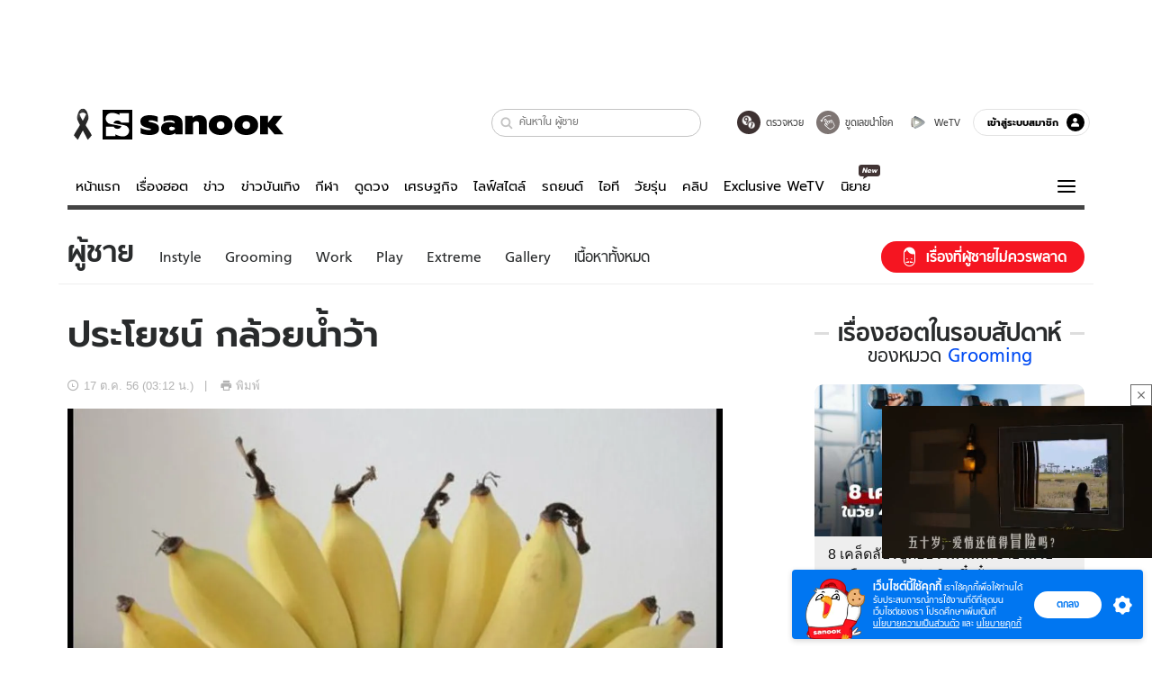

--- FILE ---
content_type: application/javascript
request_url: https://s.isanook.com/sr/0/_next/static/chunks/4375.8699d371d963853d74e6.js
body_size: 4009
content:
(self.webpackChunk_N_E=self.webpackChunk_N_E||[]).push([[4375],{20640:function(t,e,n){"use strict";var r=n(11742),o={"text/plain":"Text","text/html":"Url",default:"Text"};t.exports=function(t,e){var n,i,a,s,c,u,f=!1;e||(e={}),n=e.debug||!1;try{if(a=r(),s=document.createRange(),c=document.getSelection(),(u=document.createElement("span")).textContent=t,u.style.all="unset",u.style.position="fixed",u.style.top=0,u.style.clip="rect(0, 0, 0, 0)",u.style.whiteSpace="pre",u.style.webkitUserSelect="text",u.style.MozUserSelect="text",u.style.msUserSelect="text",u.style.userSelect="text",u.addEventListener("copy",(function(r){if(r.stopPropagation(),e.format)if(r.preventDefault(),"undefined"===typeof r.clipboardData){n&&console.warn("unable to use e.clipboardData"),n&&console.warn("trying IE specific stuff"),window.clipboardData.clearData();var i=o[e.format]||o.default;window.clipboardData.setData(i,t)}else r.clipboardData.clearData(),r.clipboardData.setData(e.format,t);e.onCopy&&(r.preventDefault(),e.onCopy(r.clipboardData))})),document.body.appendChild(u),s.selectNodeContents(u),c.addRange(s),!document.execCommand("copy"))throw new Error("copy command was unsuccessful");f=!0}catch(h){n&&console.error("unable to copy using execCommand: ",h),n&&console.warn("trying IE specific stuff");try{window.clipboardData.setData(e.format||"text",t),e.onCopy&&e.onCopy(window.clipboardData),f=!0}catch(h){n&&console.error("unable to copy using clipboardData: ",h),n&&console.error("falling back to prompt"),i=function(t){var e=(/mac os x/i.test(navigator.userAgent)?"\u2318":"Ctrl")+"+C";return t.replace(/#{\s*key\s*}/g,e)}("message"in e?e.message:"Copy to clipboard: #{key}, Enter"),window.prompt(i,t)}}finally{c&&("function"==typeof c.removeRange?c.removeRange(s):c.removeAllRanges()),u&&document.body.removeChild(u),a()}return f}},7158:function(t,e,n){var r,o;"undefined"!=typeof window&&window,void 0===(o="function"===typeof(r=function(){"use strict";function t(){}var e=t.prototype;return e.on=function(t,e){if(t&&e){var n=this._events=this._events||{},r=n[t]=n[t]||[];return-1==r.indexOf(e)&&r.push(e),this}},e.once=function(t,e){if(t&&e){this.on(t,e);var n=this._onceEvents=this._onceEvents||{};return(n[t]=n[t]||{})[e]=!0,this}},e.off=function(t,e){var n=this._events&&this._events[t];if(n&&n.length){var r=n.indexOf(e);return-1!=r&&n.splice(r,1),this}},e.emitEvent=function(t,e){var n=this._events&&this._events[t];if(n&&n.length){n=n.slice(0),e=e||[];for(var r=this._onceEvents&&this._onceEvents[t],o=0;o<n.length;o++){var i=n[o];r&&r[i]&&(this.off(t,i),delete r[i]),i.apply(this,e)}return this}},e.allOff=function(){delete this._events,delete this._onceEvents},t})?r.call(e,n,e,t):r)||(t.exports=o)},77564:function(t,e,n){var r,o;!function(i,a){"use strict";r=[n(7158)],void 0===(o=function(t){return function(t,e){var n=t.jQuery,r=t.console;function o(t,e){for(var n in e)t[n]=e[n];return t}var i=Array.prototype.slice;function a(t){return Array.isArray(t)?t:"object"==typeof t&&"number"==typeof t.length?i.call(t):[t]}function s(t,e,i){if(!(this instanceof s))return new s(t,e,i);var c=t;"string"==typeof t&&(c=document.querySelectorAll(t)),c?(this.elements=a(c),this.options=o({},this.options),"function"==typeof e?i=e:o(this.options,e),i&&this.on("always",i),this.getImages(),n&&(this.jqDeferred=new n.Deferred),setTimeout(this.check.bind(this))):r.error("Bad element for imagesLoaded "+(c||t))}s.prototype=Object.create(e.prototype),s.prototype.options={},s.prototype.getImages=function(){this.images=[],this.elements.forEach(this.addElementImages,this)},s.prototype.addElementImages=function(t){"IMG"==t.nodeName&&this.addImage(t),!0===this.options.background&&this.addElementBackgroundImages(t);var e=t.nodeType;if(e&&c[e]){for(var n=t.querySelectorAll("img"),r=0;r<n.length;r++){var o=n[r];this.addImage(o)}if("string"==typeof this.options.background){var i=t.querySelectorAll(this.options.background);for(r=0;r<i.length;r++){var a=i[r];this.addElementBackgroundImages(a)}}}};var c={1:!0,9:!0,11:!0};function u(t){this.img=t}function f(t,e){this.url=t,this.element=e,this.img=new Image}return s.prototype.addElementBackgroundImages=function(t){var e=getComputedStyle(t);if(e)for(var n=/url\((['"])?(.*?)\1\)/gi,r=n.exec(e.backgroundImage);null!==r;){var o=r&&r[2];o&&this.addBackground(o,t),r=n.exec(e.backgroundImage)}},s.prototype.addImage=function(t){var e=new u(t);this.images.push(e)},s.prototype.addBackground=function(t,e){var n=new f(t,e);this.images.push(n)},s.prototype.check=function(){var t=this;function e(e,n,r){setTimeout((function(){t.progress(e,n,r)}))}this.progressedCount=0,this.hasAnyBroken=!1,this.images.length?this.images.forEach((function(t){t.once("progress",e),t.check()})):this.complete()},s.prototype.progress=function(t,e,n){this.progressedCount++,this.hasAnyBroken=this.hasAnyBroken||!t.isLoaded,this.emitEvent("progress",[this,t,e]),this.jqDeferred&&this.jqDeferred.notify&&this.jqDeferred.notify(this,t),this.progressedCount==this.images.length&&this.complete(),this.options.debug&&r&&r.log("progress: "+n,t,e)},s.prototype.complete=function(){var t=this.hasAnyBroken?"fail":"done";if(this.isComplete=!0,this.emitEvent(t,[this]),this.emitEvent("always",[this]),this.jqDeferred){var e=this.hasAnyBroken?"reject":"resolve";this.jqDeferred[e](this)}},u.prototype=Object.create(e.prototype),u.prototype.check=function(){this.getIsImageComplete()?this.confirm(0!==this.img.naturalWidth,"naturalWidth"):(this.proxyImage=new Image,this.proxyImage.addEventListener("load",this),this.proxyImage.addEventListener("error",this),this.img.addEventListener("load",this),this.img.addEventListener("error",this),this.proxyImage.src=this.img.src)},u.prototype.getIsImageComplete=function(){return this.img.complete&&this.img.naturalWidth},u.prototype.confirm=function(t,e){this.isLoaded=t,this.emitEvent("progress",[this,this.img,e])},u.prototype.handleEvent=function(t){var e="on"+t.type;this[e]&&this[e](t)},u.prototype.onload=function(){this.confirm(!0,"onload"),this.unbindEvents()},u.prototype.onerror=function(){this.confirm(!1,"onerror"),this.unbindEvents()},u.prototype.unbindEvents=function(){this.proxyImage.removeEventListener("load",this),this.proxyImage.removeEventListener("error",this),this.img.removeEventListener("load",this),this.img.removeEventListener("error",this)},f.prototype=Object.create(u.prototype),f.prototype.check=function(){this.img.addEventListener("load",this),this.img.addEventListener("error",this),this.img.src=this.url,this.getIsImageComplete()&&(this.confirm(0!==this.img.naturalWidth,"naturalWidth"),this.unbindEvents())},f.prototype.unbindEvents=function(){this.img.removeEventListener("load",this),this.img.removeEventListener("error",this)},f.prototype.confirm=function(t,e){this.isLoaded=t,this.emitEvent("progress",[this,this.element,e])},s.makeJQueryPlugin=function(e){(e=e||t.jQuery)&&((n=e).fn.imagesLoaded=function(t,e){return new s(this,t,e).jqDeferred.promise(n(this))})},s.makeJQueryPlugin(),s}(i,t)}.apply(e,r))||(t.exports=o)}("undefined"!==typeof window?window:this)},19575:function(t,e,n){var r,o;o="undefined"!==typeof self?self:"undefined"!==typeof window?window:"undefined"!==typeof n.g?n.g:this,t.exports=function(n){"use strict";var o,i=(n=n||{}).Base64,a="2.6.4",s="ABCDEFGHIJKLMNOPQRSTUVWXYZabcdefghijklmnopqrstuvwxyz0123456789+/",c=function(t){for(var e={},n=0,r=t.length;n<r;n++)e[t.charAt(n)]=n;return e}(s),u=String.fromCharCode,f=function(t){if(t.length<2)return(e=t.charCodeAt(0))<128?t:e<2048?u(192|e>>>6)+u(128|63&e):u(224|e>>>12&15)+u(128|e>>>6&63)+u(128|63&e);var e=65536+1024*(t.charCodeAt(0)-55296)+(t.charCodeAt(1)-56320);return u(240|e>>>18&7)+u(128|e>>>12&63)+u(128|e>>>6&63)+u(128|63&e)},h=/[\uD800-\uDBFF][\uDC00-\uDFFFF]|[^\x00-\x7F]/g,p=function(t){return t.replace(h,f)},d=function(t){var e=[0,2,1][t.length%3],n=t.charCodeAt(0)<<16|(t.length>1?t.charCodeAt(1):0)<<8|(t.length>2?t.charCodeAt(2):0);return[s.charAt(n>>>18),s.charAt(n>>>12&63),e>=2?"=":s.charAt(n>>>6&63),e>=1?"=":s.charAt(63&n)].join("")},l=n.btoa&&"function"==typeof n.btoa?function(t){return n.btoa(t)}:function(t){if(t.match(/[^\x00-\xFF]/))throw new RangeError("The string contains invalid characters.");return t.replace(/[\s\S]{1,3}/g,d)},g=function(t){return l(p(String(t)))},m=function(t){return t.replace(/[+\/]/g,(function(t){return"+"==t?"-":"_"})).replace(/=/g,"")},y=function(t,e){return e?m(g(t)):g(t)},v=function(t){return y(t,!0)};n.Uint8Array&&(o=function(t,e){for(var n="",r=0,o=t.length;r<o;r+=3){var i=t[r],a=t[r+1],c=t[r+2],u=i<<16|a<<8|c;n+=s.charAt(u>>>18)+s.charAt(u>>>12&63)+("undefined"!=typeof a?s.charAt(u>>>6&63):"=")+("undefined"!=typeof c?s.charAt(63&u):"=")}return e?m(n):n});var b,x=/[\xC0-\xDF][\x80-\xBF]|[\xE0-\xEF][\x80-\xBF]{2}|[\xF0-\xF7][\x80-\xBF]{3}/g,A=function(t){switch(t.length){case 4:var e=((7&t.charCodeAt(0))<<18|(63&t.charCodeAt(1))<<12|(63&t.charCodeAt(2))<<6|63&t.charCodeAt(3))-65536;return u(55296+(e>>>10))+u(56320+(1023&e));case 3:return u((15&t.charCodeAt(0))<<12|(63&t.charCodeAt(1))<<6|63&t.charCodeAt(2));default:return u((31&t.charCodeAt(0))<<6|63&t.charCodeAt(1))}},E=function(t){return t.replace(x,A)},C=function(t){var e=t.length,n=e%4,r=(e>0?c[t.charAt(0)]<<18:0)|(e>1?c[t.charAt(1)]<<12:0)|(e>2?c[t.charAt(2)]<<6:0)|(e>3?c[t.charAt(3)]:0),o=[u(r>>>16),u(r>>>8&255),u(255&r)];return o.length-=[0,0,2,1][n],o.join("")},w=n.atob&&"function"==typeof n.atob?function(t){return n.atob(t)}:function(t){return t.replace(/\S{1,4}/g,C)},I=function(t){return w(String(t).replace(/[^A-Za-z0-9\+\/]/g,""))},k=function(t){return E(w(t))},B=function(t){return String(t).replace(/[-_]/g,(function(t){return"-"==t?"+":"/"})).replace(/[^A-Za-z0-9\+\/]/g,"")},D=function(t){return k(B(t))};n.Uint8Array&&(b=function(t){return Uint8Array.from(I(B(t)),(function(t){return t.charCodeAt(0)}))});var j=function(){var t=n.Base64;return n.Base64=i,t};if(n.Base64={VERSION:a,atob:I,btoa:l,fromBase64:D,toBase64:y,utob:p,encode:y,encodeURI:v,btou:E,decode:D,noConflict:j,fromUint8Array:o,toUint8Array:b},"function"===typeof Object.defineProperty){var S=function(t){return{value:t,enumerable:!1,writable:!0,configurable:!0}};n.Base64.extendString=function(){Object.defineProperty(String.prototype,"fromBase64",S((function(){return D(this)}))),Object.defineProperty(String.prototype,"toBase64",S((function(t){return y(this,t)}))),Object.defineProperty(String.prototype,"toBase64URI",S((function(){return y(this,!0)})))}}return n.Meteor&&(Base64=n.Base64),t.exports?t.exports.Base64=n.Base64:void 0===(r=function(){return n.Base64}.apply(e,[]))||(t.exports=r),{Base64:n.Base64}}(o)},89881:function(t,e,n){var r=n(47816),o=n(99291)(r);t.exports=o},28483:function(t,e,n){var r=n(25063)();t.exports=r},47816:function(t,e,n){var r=n(28483),o=n(3674);t.exports=function(t,e){return t&&r(t,e,o)}},54290:function(t,e,n){var r=n(6557);t.exports=function(t){return"function"==typeof t?t:r}},99291:function(t,e,n){var r=n(98612);t.exports=function(t,e){return function(n,o){if(null==n)return n;if(!r(n))return t(n,o);for(var i=n.length,a=e?i:-1,s=Object(n);(e?a--:++a<i)&&!1!==o(s[a],a,s););return n}}},25063:function(t){t.exports=function(t){return function(e,n,r){for(var o=-1,i=Object(e),a=r(e),s=a.length;s--;){var c=a[t?s:++o];if(!1===n(i[c],c,i))break}return e}}},66073:function(t,e,n){t.exports=n(84486)},84486:function(t,e,n){var r=n(77412),o=n(89881),i=n(54290),a=n(1469);t.exports=function(t,e){return(a(t)?r:o)(t,i(e))}},11742:function(t){t.exports=function(){var t=document.getSelection();if(!t.rangeCount)return function(){};for(var e=document.activeElement,n=[],r=0;r<t.rangeCount;r++)n.push(t.getRangeAt(r));switch(e.tagName.toUpperCase()){case"INPUT":case"TEXTAREA":e.blur();break;default:e=null}return t.removeAllRanges(),function(){"Caret"===t.type&&t.removeAllRanges(),t.rangeCount||n.forEach((function(e){t.addRange(e)})),e&&e.focus()}}}}]);

--- FILE ---
content_type: text/javascript
request_url: https://player.gliacloud.com/p/embed/gc-instream-plyr.js?v=0.4.173
body_size: 236503
content:
(function(e){var t={};function n(i){if(t[i])return t[i].exports;var r=t[i]={i:i,l:!1,exports:{}};return e[i].call(r.exports,r,r.exports,n),r.l=!0,r.exports}n.m=e,n.c=t,n.d=function(e,t,i){n.o(e,t)||Object.defineProperty(e,t,{enumerable:!0,get:i})},n.r=function(e){"undefined"!==typeof Symbol&&Symbol.toStringTag&&Object.defineProperty(e,Symbol.toStringTag,{value:"Module"}),Object.defineProperty(e,"__esModule",{value:!0})},n.t=function(e,t){if(1&t&&(e=n(e)),8&t)return e;if(4&t&&"object"===typeof e&&e&&e.__esModule)return e;var i=Object.create(null);if(n.r(i),Object.defineProperty(i,"default",{enumerable:!0,value:e}),2&t&&"string"!=typeof e)for(var r in e)n.d(i,r,function(t){return e[t]}.bind(null,r));return i},n.n=function(e){var t=e&&e.__esModule?function(){return e["default"]}:function(){return e};return n.d(t,"a",t),t},n.o=function(e,t){return Object.prototype.hasOwnProperty.call(e,t)},n.p="https://player.gliacloud.com/vp/0.4.173/",n(n.s=3)})({"00ee":function(e,t,n){var i=n("b622"),r=i("toStringTag"),s={};s[r]="z",e.exports="[object z]"===String(s)},"0295":function(e,t,n){"use strict";n.d(t,"a",(function(){return i}));var i=r;function r(e,t,n){if(!e)return n;var i,r;if(Array.isArray(t)&&(i=t.slice(0)),"string"==typeof t&&(i=t.split(".")),"symbol"==typeof t&&(i=[t]),!Array.isArray(i))throw new Error("props arg must be an array, a string or a symbol");while(i.length){if(r=i.shift(),!e)return n;if(e=e[r],void 0===e)return n}return e}},"0366":function(e,t,n){var i=n("e330"),r=n("59ed"),s=i(i.bind);e.exports=function(e,t){return r(e),void 0===t?e:s?s(e,t):function(){return e.apply(t,arguments)}}},"0541":function(e,t,n){"use strict";n.d(t,"a",(function(){return l}));var i=n("e4dd"),r=n("cc86"),s=n("c9d9"),o=n("ec9f");Object(o["a"])("GTMTracker","MediumSlateBlue");const a="0.4.173";class l{constructor(e){this._setting=e}get version(){return a}send(e,t={}){let{eventCategory:n=null,eventAction:i=null,eventLabel:o=null,eventValue:a=null,...l}=t;const c=e.split(".");n=null===n?c[1]:n,i=null===i?c[2]:i,o=null===o?this.getEventLabel():o,Object(r["b"])(s["a"],{event:e,version:this.version,playerSetting:this._setting,eventCategory:n,eventAction:`${n}.${i}`,eventLabel:o,eventValue:a,rest:l})}getEventLabel(e){if(!this._setting)return"";const t=["account","slot","playlist","vid","player"];let n=t.reduce((e,t)=>this._setting[t]?(Object(i["a"])(e,t,this._setting[t]||void 0),e):e,{});return JSON.stringify({...n,...e})}}},"068a":function(e,t,n){"use strict";var i=n("5997"),r=n.n(i);n.d(t,"default",(function(){return r.a}))},"068f":function(e,t,n){"use strict";n.d(t,"b",(function(){return r})),n.d(t,"a",(function(){return s}));var i=n("2e47");function r(e){const t={},n=e.split(";");for(const i of n){let[e,n]=i.split(":");e&&n&&(e=e.trim(),n=n.trim(),t[e]=n)}return t}function s(e,t={}){const{kebabCase:n=!1}=t,r=e.split(";"),s={};for(const o of r){if(!o)continue;let[e,t]=o.split(":");if(!e||!t)continue;e=e.trim(),t=t.trim();const r=n?Object(i["b"])(e):Object(i["a"])(e);s[r]=t}return s}},"06cf":function(e,t,n){var i=n("83ab"),r=n("c65b"),s=n("d1e7"),o=n("5c6c"),a=n("fc6a"),l=n("a04b"),c=n("1a2d"),u=n("0cfb"),d=Object.getOwnPropertyDescriptor;t.f=i?d:function(e,t){if(e=a(e),t=l(t),u)try{return d(e,t)}catch(n){}if(c(e,t))return o(!r(s.f,e,t),e[t])}},"06d5":function(e,t,n){"use strict";function i(e,t,n){if(!t.has(e))throw new TypeError("attempted to "+n+" private field on non-instance");return t.get(e)}n.d(t,"a",(function(){return i}))},"06de":function(e,t,n){"use strict";n.d(t,"a",(function(){return r}));var i=n("7a23");class r{constructor(e,t,n,r={}){const{app:s,rootContainer:o=document.createElement("div")}=r,a=Object(i["createVNode"])(e,t,n);null!==s&&void 0!==s&&s._context&&(a.appContext=s._context),Object(i["render"])(a,o),this.rootContainer=o,this.vNode=a}get vm(){var e;const t=null===(e=this.vNode)||void 0===e?void 0:e.component;return t?s(t)||t.proxy:null}get el(){var e;return null===(e=this.vNode)||void 0===e?void 0:e.el}unmount(){Object(i["render"])(null,this.rootContainer),this.rootContainer=null,this.vNode=null}destroy(){this.unmount()}}function s(e){if(e.exposed)return e.exposeProxy||(e.exposeProxy=new Proxy(Object(i["proxyRefs"])(Object(i["markRaw"])(e.exposed)),{get(e,t){return e[t]}}))}},"07fa":function(e,t,n){var i=n("50c4");e.exports=function(e){return i(e.length)}},"0cbc":function(e,t,n){"use strict";n.d(t,"o",(function(){return r})),n.d(t,"p",(function(){return s})),n.d(t,"n",(function(){return o})),n.d(t,"r",(function(){return a})),n.d(t,"q",(function(){return l})),n.d(t,"s",(function(){return c})),n.d(t,"t",(function(){return u})),n.d(t,"x",(function(){return d})),n.d(t,"y",(function(){return h})),n.d(t,"u",(function(){return p})),n.d(t,"v",(function(){return f})),n.d(t,"w",(function(){return m})),n.d(t,"g",(function(){return b})),n.d(t,"h",(function(){return g})),n.d(t,"e",(function(){return v})),n.d(t,"c",(function(){return _})),n.d(t,"f",(function(){return y})),n.d(t,"b",(function(){return A})),n.d(t,"d",(function(){return O})),n.d(t,"a",(function(){return w})),n.d(t,"m",(function(){return E})),n.d(t,"l",(function(){return C})),n.d(t,"k",(function(){return j})),n.d(t,"j",(function(){return T})),n.d(t,"i",(function(){return S}));const i="gliaplayer",r=i+".player.init",s=i+".player.inited",o=i+".player.destroyed",a=i+".player.pageActiveTime",l=i+".player.initError",c=i+".video.begin",u=i+".video.end",d=i+".video.viewable",h=i+".video.viewableDuration",p=i+".video.firstQuartile",f=i+".video.midpoint",m=i+".video.thirdQuartile",b=i+".ad.viewable",g=i+".ad.viewableDuration",v=i+".ad.soundOnViewable",_=i+".ad.request",y=i+".ad.start",A=i+".ad.complete",O=i+".ad.skip",w=i+".ad.click",E=i+".waterfall.fallStart",C=i+".waterfall.fallEnd",j=i+".waterfall.adGroupStartCount",T=i+".click.readMoreLink",S=i+".click.poweredByLink"},"0cfb":function(e,t,n){var i=n("83ab"),r=n("d039"),s=n("cc12");e.exports=!i&&!r((function(){return 7!=Object.defineProperty(s("div"),"a",{get:function(){return 7}}).a}))},"0d38":function(e,t,n){"use strict";var i=n("30ab"),r=n.n(i);n.d(t,"default",(function(){return r.a}))},"0d51":function(e,t,n){var i=n("da84"),r=i.String;e.exports=function(e){try{return r(e)}catch(t){return"Object"}}},"149a":function(e,t,n){var i=n("ed2b"),r=5,s=1<<r,o=s-1,a=s;function l(e){return e<0?1+(-e<<1):0+(e<<1)}function c(e){var t=1===(1&e),n=e>>1;return t?-n:n}t.encode=function(e){var t,n="",s=l(e);do{t=s&o,s>>>=r,s>0&&(t|=a),n+=i.encode(t)}while(s>0);return n},t.decode=function(e,t,n){var s,l,u=e.length,d=0,h=0;do{if(t>=u)throw new Error("Expected more digits in base 64 VLQ value.");if(l=i.decode(e.charCodeAt(t++)),-1===l)throw new Error("Invalid base64 digit: "+e.charAt(t-1));s=!!(l&a),l&=o,d+=l<<h,h+=r}while(s);n.value=c(d),n.rest=t}},1626:function(e,t){e.exports=function(e){return"function"==typeof e}},"172b":function(e,t,n){"use strict";n.d(t,"a",(function(){return s}));var i=n("2e47");const r=e=>"object"===typeof e&&null!=e;function s(e){if(!r(e))return e;const t={};for(const n of Object.keys(e))t[Object(i["a"])(n)]=e[n];return t}},1735:function(e,t,n){"use strict";n.d(t,"a",(function(){return ot}));var i=n("4143"),r=n("d5e4"),s=n("ade3"),o=n("34d8"),a=n("5364"),l=n("9bd1"),c=(n("33d1"),n("fa2e"));n("3e5a"),n("927f");function u(e){return!1}var d=e=>(e.options=e.options||{},e.experiment=e.experiment||{},null!=="0.4.173".match(/^[\d.]+$/g)?(e.options.isEXP=!1,e):(void 0!==e.options.isEXP||(e.options.isAB=e.options.isAB||100*Math.random()<(e.experiment.abRatio||0),e.options.isTA=e.options.isTA||u(e),e.options.isEXP=e.options.isAB&&e.options.isTA),e)),h=n("3011"),p=n("d8d1"),f=n("cc97"),m=n("1fc3"),b=n("c500"),g=n("39b5"),v=n("0541"),_=n("0cbc");const y=e=>JSON.parse(JSON.stringify(e)),A=(e,t)=>Object.prototype.hasOwnProperty.call(e,t);function O(e,t,n){A(e,n)||A(e,t)&&(e[n]=e[t])}var w=n("c9dc");function E(e){A(e.options,"notifyInSuspiciousDomain")||(e.options.notifyInSuspiciousDomain=e.options.notifyInInvalidDomain),A(e.options,"initInSuspiciousDomain")||(e.options.initInSuspiciousDomain=!e.options.stopInitInInvalidDomain),A(e,"domainWhitelist")||(e.domainWhitelist=e.validDomains)}function C(e){A(e.ad,"requestsPerFall")||(e.ad.requestsPerFall=e.ad.maxRequest),A(e.ad,"impressionsPerFall")||(e.ad.impressionsPerFall=e.ad.maxAds)}const j=new Set([w["b"].Prebid,w["b"].PrebidInstream,w["b"].PrebidOutstream,w["b"].PrebidDisplay]);function T(e){const t=e.adUnits;for(const n of t)j.has(n.type)&&(O(n,"bid","bids"),O(n,"adTagUrl","adUnitCode"),n.adTagUrl="",delete n.bid)}function S(e){const t=e.adUnits;for(const n of t)A(n,"useIndependentVolume")||(n.useIndependentVolume=!1)}function k(e){const t=e.ui.unfloatButtonOptions,n=null===t||void 0===t?void 0:t.variant;if(!n)return;y(t);var i;if("outline"===n)t.textColor=null!==(i=t.textColor)&&void 0!==i?i:"black",t.borderColor=t.textColor,t.backgroundColor="transparent";else if(["icon","naked"].includes(n)){var r;t.textColor=null!==(r=t.textColor)&&void 0!==r?r:"black",t.borderColor="transparent",t.backgroundColor="transparent"}}function P(e){const t=e.ui.destroyPlayerButtonOptions,n=null===t||void 0===t?void 0:t.variant;if(!n)return;y(t);var i;if("outline"===n)t.textColor=null!==(i=t.textColor)&&void 0!==i?i:"black",t.borderColor=t.textColor,t.backgroundColor="transparent";else if(["icon","naked"].includes(n)){var r;t.textColor=null!==(r=t.textColor)&&void 0!==r?r:"black",t.borderColor="transparent",t.backgroundColor="transparent"}}function V(e){A(e.options,"overrideVpmuteSettingsOnIOS")||(e.options.overrideVpmuteSettingsOnIOS=e.options.overrideVolumeSettingsOnIOS)}function R(e){A(e.ui.unfloatButtonOptions,"adUnfloatCountdown")||(e.ui.unfloatButtonOptions.adUnfloatCountdown=e.ui.adUnfloatCountdown),A(e.ui.unfloatButtonOptions,"contentUnfloatCountdown")||(e.ui.unfloatButtonOptions.contentUnfloatCountdown=e.ui.contentUnfloatCountdown)}var I=n("e3dd");const U=Object.freeze({ACCURATE:"accurate",MANUAL:"manual",ONLY_WHEN_AUDIBLE:"only-when-audible",NEVER:"never"});function D(e,t){switch(e){case U.ACCURATE:return{[I["a"].AUDIBLE]:1};case U.MANUAL:return 0===t?{[I["a"].AUDIBLE]:1}:1===t?{[I["a"].MUTED]:1}:{[I["a"].AUDIBLE]:1};case U.ONLY_WHEN_AUDIBLE:return{[I["a"].AUDIBLE]:1};case U.NEVER:return{[I["a"].NONE]:1}}}function M(e,t){switch(e){case U.ACCURATE:return{[I["a"].MUTED]:1};case U.MANUAL:return 0===t?{[I["a"].AUDIBLE]:1}:1===t?{[I["a"].MUTED]:1}:{[I["a"].MUTED]:1};case U.ONLY_WHEN_AUDIBLE:return{[I["a"].NONE]:1};case U.NEVER:return{[I["a"].NONE]:1}}}function x(e){const t=e.adUnits;if(!Array.isArray(t))return;const n=e.ad.vpmuteDeclarationMode;if(!n)return;const i=e.ad.vpmute,r=D(n,i),s=M(n,i);if(r)for(const o of t)A(o,"vpmuteDistributionForAudible")||(o.vpmuteDistributionForAudible=y(r));if(s)for(const o of t)A(o,"vpmuteDistributionForMuted")||(o.vpmuteDistributionForMuted=y(s))}function L(e){var t,n;const i=e.adUnits,r=null!==(t=e.options.ensureVpmuteCompliantBeforeImpression)&&void 0!==t?t:null===e||void 0===e||null===(n=e.ad)||void 0===n?void 0:n.ensureVpmuteCompliantBeforeImpression;if(Array.isArray(i))for(const s of i)A(s,"ensureVpmuteCompliantBeforeImpression")||(s.ensureVpmuteCompliantBeforeImpression=r)}var B=n("a493");const N=(e,t)=>Object.prototype.hasOwnProperty.call(e,t);function F(e){N(e.options,"floatingPolicy")||e.options.enableFloatAfterSlotViewed&&(e.options.floatingPolicy=B["a"].SLOT_HAS_BEEN_VIEWED)}const W=(e,t)=>Object.prototype.hasOwnProperty.call(e,t);function z(e){return W(e.options,"shouldUpdateVolumeOnUserClickContent")||(e.options.shouldUpdateVolumeOnUserClickContent=!0),W(e.options,"shouldUpdateVolumeOnUserClickAd")||(e.options.shouldUpdateVolumeOnUserClickAd=!0),W(e.options,"volumeForUserClickContent")||(e.options.volumeForUserClickContent=1),W(e.options,"volumeForUserClickAd")||(e.options.volumeForUserClickAd=1),e}function G(e){delete e.ad.maxRequest,delete e.ad.maxAds}var q=function(e){y(e);E(e),C(e),T(e),S(e),k(e),P(e),V(e),R(e),x(e),L(e),F(e),z(e),G(e);y(e);return e};const H={validDomains:[],options:{debug:!1,lazyLoad:!1,loadDelay:0,autoplay:!0,loop:-1,floatMode:"float",floatingPolicy:"none",disableFloatAfterClickUnfloatButton:!1,muteAfterClickUnfloatButton:!0,floatStartTimeout:3,floatEndTimeout:10,floatStartScrollDistance:null,floatEndScrollDistance:null,bannerDisplayTime:5,viewportThreshold:.5,viewabilityCriteria:2,identicalSlotsDedupeMode:"preserve-first",distinctSlotsDedupeMode:"none",muted:!0,volume:0,minContentSkippableDuration:null,initInSuspiciousDomain:!0,notifyInSuspiciousDomain:!0,aggressiveAutoUnmute:!1,overrideVolumeSettingsOnIOS:!0},playerView:{aspectRatio:16/9,aspectRatioForFloat:16/9},ad:{waterfallMode:"interval",waterfallDelay:0,waterfallInterval:30,waterfallPreRollTimeout:10,viewabilityMode:"none",domainAsDescriptionUrl:!1},mediation:{dmSyndication:null,showControls:!0},scripts:{beforeLoaderInitDom:""},ui:{advertisementsLabelText:"Advertisements",showDestroyPlayerButton:!1,showDraggableHandle:!1,showPoweredBy:!0,showReadMoreButton:!0,showUnfloatButton:!0,showVideoTitle:!1,showVideoTitleWhenFloating:!1,draggableHandleOptions:{position:"outside-top-right"},destroyPlayerButtonOptions:{position:"inside-bottom-left",shape:"square"},unfloatButtonOptions:{position:"inside-top-left",shape:"square",adUnfloatCountdown:0,contentUnfloatCountdown:0},readMoreButtonOptions:{shape:"rounded",icon:"arrow-forward",animation:null,transition:"slide-in",customLabel:null,customStyle:null}}};var $=H,Y=n("ada4"),K=n("5152"),Q=n("ba10"),X=n.n(Q),J=n("ec9f"),Z=new WeakMap,ee=new WeakMap,te=new WeakMap;class ne extends X.a{constructor(e){super(),Object(r["a"])(this,Z,{writable:!0,value:void 0}),Object(r["a"])(this,ee,{writable:!0,value:void 0}),Object(r["a"])(this,te,{writable:!0,value:void 0}),this._onMutate=this._onMutate.bind(this),Object(l["a"])(this,Z,e),Object(l["a"])(this,ee,new MutationObserver(this._onMutate)),Object(l["a"])(this,te,Object(a["a"])(this,Z).isConnected)}get isConnected(){return!!Object(a["a"])(this,Z)&&Object(a["a"])(this,Z).isConnected}destroy(){Object(a["a"])(this,ee).disconnect(),Object(l["a"])(this,ee,null),Object(l["a"])(this,Z,null)}_onMutate(){const e=this.isConnected;Object(a["a"])(this,te)!==e&&(Object(l["a"])(this,te,e),e?this.emit(ne.Event.Connected):this.emit(ne.Event.Disconnected))}start(){Object(a["a"])(this,ee).observe(document,{childList:!0,subtree:!0})}stop(){Object(a["a"])(this,ee).disconnect()}}Object(s["a"])(ne,"Event",Object.freeze({Disconnected:"Disconnected",Connected:"Connected"}));var ie=n("9c0e"),re=n("06de"),se=n("a443");const oe=Object.freeze({OutsideTopLeft:"outside-top-left",OutsideTopRight:"outside-top-right",OutsideBottomLeft:"outside-bottom-left",OutsideBottomRight:"outside-bottom-right",InsideTopLeft:"inside-top-left",InsideTopRight:"inside-top-right",InsideBottomLeft:"inside-bottom-left",InsideBottomRight:"inside-bottom-right"}),ae=Object.freeze({[oe.OutsideTopLeft]:{transform:"translateY(-100%)",top:0,left:0},[oe.OutsideTopRight]:{transform:"translateY(-100%)",top:0,right:0},[oe.OutsideBottomLeft]:{transform:"translateY(100%)",bottom:0,left:0},[oe.OutsideBottomRight]:{transform:"translateY(100%)",bottom:0,right:0},[oe.InsideTopLeft]:{top:0,left:0},[oe.InsideTopRight]:{top:0,right:0},[oe.InsideBottomLeft]:{bottom:0,left:0},[oe.InsideBottomRight]:{bottom:0,right:0}}),le=Object.freeze({ALWAYS:"always",PROBABILITY:"probability",COUNTING:"counting"}),ce=Object.freeze(["gliacloud.com","run.app"]),ue=Object.freeze({[se["a"].Simple]:["cdnjs.cloudflare.com/ajax/libs/hls.js"],[se["a"].Xg]:["cdnjs.cloudflare.com/ajax/libs/hls.js"],[se["a"].DailyMotion]:["geo.dailymotion.com/libs/player"],[se["a"].YouTube]:["www.youtube.com/iframe_api"],[se["a"].IVideoSmart]:["player.ivideosmart.com/ivsplayer"],[se["a"].Aniview]:["player.avplayer.com/script"]});var de=n("e00f"),he=n("1e92");function pe(e,t){if(!me(e)||!me(t))return!1;if(e.length<=t.length)return!1;const n=e.split(".").reverse(),i=t.split(".").reverse();if(n.length<=i.length)return!1;for(let r=0;r<i.length;r++)if(n[r]!==i[r])return!1;return!0}function fe(e){if("string"!==typeof e)return!1;const t=/^((25[0-5]|2[0-4][0-9]|1[0-9][0-9]|[1-9][0-9]|[0-9])\.?\b){4}$/;return t.test(e)}function me(e){if("string"!==typeof e)return!1;if(fe(e))return!1;const t=/^([a-z0-9]|[a-z0-9][a-z0-9-]{0,61}[a-z0-9])(\.([a-z0-9]|[a-z0-9][a-z0-9-]{0,61}[a-z0-9]))+$/;return t.test(e)}var be=n("9023"),ge=n.n(be);n("e78c");function ve(e,t,n){if(t>=n)return;const i=e.parentNode;i&&(ye(i),ve(i,t+1,n))}function _e(e){const{clientWidth:t,clientHeight:n}=e;1===t&&(e.style.width="auto"),1===n&&(e.style.height="auto")}function ye(e){_e(e);const t=new MutationObserver(t=>{t.forEach(t=>{"style"===t.attributeName&&_e(e)})});t.observe(e,{attributes:!0})}var Ae=(e,t=2)=>{ve(e,0,t)};function Oe(e){const t=e.offsetWidth,n=e.offsetHeight,i=e.getClientRects().length,r=Boolean(t||n||i);return!r}function we(e){const t=window.getComputedStyle(e);return"hidden"===t.visibility}var Ee=n("172b"),Ce=n("2e47");const je=e=>"object"===typeof e&&null!=e;function Te(e){if(!je(e))return e;const t={};for(const n of Object.keys(e))t[Object(Ce["b"])(n)]=e[n];return t}n("6d93");var Se=n("6338"),ke=n("9741");function Pe(e){const t={},n=e.split(";");for(let r of n){var i;if(r=r.trim(),!r)continue;const[e,n]=null!==(i=Re(r))&&void 0!==i?i:[];e&&(t[e]=n)}return t}function Ve(e){const t=Object.entries(e).map(([e,t])=>`${e} ${t}`);return t.join("; ")+";"}function Re(e){const t=e.search(/\s+/),n=e.slice(0,t),i=e.slice(t+1);return[n,i]}var Ie=n("c91f"),Ue=n("311c"),De=n("7a23");window.ResizeObserver||Object(Se["install"])();const Me=Object(J["a"])("Instream_Manager","Teal","White"),xe=(K["a"].bind(null,!0),e=>null!=e&&"object"===typeof e),Le=()=>Math.round(performance.now()),Be=()=>Math.round(performance.now())/1e3,Ne=e=>e/1e3,Fe=e=>Array.isArray(e)?e:[],We=Object.freeze({InitEnded:"init-ended"}),ze=Object.freeze({SlotInitializationStart:"gc:slot-initialization-start",ContentStart:"gc:content-start",ContentEnd:"gc:content-end",FloatingChange:"gc:floating-change"}),Ge="0.4.173",qe=!1,He=!0,$e=!0,Ye="https://player.gliacloud.com/vp/0.4.173/",Ke=Object.freeze({version:Ge,isDev:qe,isProduction:He,isStableRelease:$e,publicPath:Ye});Me(Ke);const Qe=()=>(new Date).toISOString();var Xe=new WeakMap,Je=new WeakMap,Ze=new WeakMap,et=new WeakMap,tt=new WeakMap,nt=new WeakMap,it=new WeakMap,rt=new WeakMap,st=new WeakSet;class ot{constructor(e,t,n,o){Object(i["a"])(this,st),Object(s["a"])(this,"$store",c["a"]),Object(r["a"])(this,Xe,{writable:!0,value:new X.a}),Object(r["a"])(this,Je,{writable:!0,value:"gc-instream-"+String(Math.random()).slice(9)}),Object(r["a"])(this,Ze,{writable:!0,value:void 0}),Object(r["a"])(this,et,{writable:!0,value:void 0}),Object(r["a"])(this,tt,{writable:!0,value:0}),Object(r["a"])(this,nt,{writable:!0,value:void 0}),Object(r["a"])(this,it,{writable:!0,value:void 0}),Object(r["a"])(this,rt,{writable:!0,value:Object(De["effectScope"])()}),Me(this),this._type=e,this._PlayerClass=t,this._slotElement=n,this._setupSetting(o),this._overrideVolumeSettingsOnIOS(),this._overrideVpmuteSettingsOnIOS(),this._trackAliveTime=this._trackAliveTime.bind(this),this._trackPageActiveTime=this._trackPageActiveTime.bind(this),this._togglePageActiveStopwatch=this._togglePageActiveStopwatch.bind(this),this._onPlayerContentStart=this._onPlayerContentStart.bind(this),this._onPlayerContentEnd=this._onPlayerContentEnd.bind(this),this._onPlayerFloatingChange=this._onPlayerFloatingChange.bind(this),this._onDestroyPlayerButtonClick=this._onDestroyPlayerButtonClick.bind(this),this._checkDestroyButtonFunctioning=this._checkDestroyButtonFunctioning.bind(this),this._handleReports=this._handleReports.bind(this),this._handleInterventionReport=this._handleInterventionReport.bind(this),this._onCspScriptSrcViolation=this._onCspScriptSrcViolation.bind(this),this._handleSlotDisconnected=this._handleSlotDisconnected.bind(this),this._checkSuicide=this._checkSuicide.bind(this),this._setupSuicideTask=this._setupSuicideTask.bind(this),this._cancelSuicideTask=this._cancelSuicideTask.bind(this),this._qcSlotElementVisible=this._qcSlotElementVisible.bind(this),Object(l["a"])(this,it,Object(De["reactive"])({isInitEnded:!1,destroyButtonClickCount:0}))}get _cspScriptKeywords(){const e=ue[this._type];return Array.isArray(e)?e:[]}get version(){return Ge}get id(){return Object(a["a"])(this,Je)}get global(){return window.gliacloud}get slotElement(){return this._slotElement}get containerEl(){return this._slotElement}get setting(){return this._setting}_setupSetting(e){e=q(e),this._setting=Object(Y["a"])({},e,$)}_getManagersBySlotKey(e){return this.global.managersBySlotKey.has(e)||this.global.managersBySlotKey.set(e,new Set),this.global.managersBySlotKey.get(e)}_registerSelfInGlobal(){const e=this._setting.slot,t=this._getManagersBySlotKey(e);t.add(this),Me("_registerSelfInGlobal",{id:this.id,self:this,slotKey:e})}_unregisterSelfInGlobal(){const e=this._setting.slot,t=this._getManagersBySlotKey(e);t.delete(this),Me("_unregisterSelfInGlobal",{id:this.id,self:this,slotKey:e})}_destroyIdenticalSlots(){const e=this._setting.slot,t=this._getManagersBySlotKey(e);Me("_destroyIdenticalSlots",{self:this,id:this.id,currentSlotKey:e});for(const n of t)try{n.destroy()}catch{}}_destroyDistinctSlots(){const e=this._setting.slot,t=Array.from(this.global.managersBySlotKey.keys()),n=t.filter(t=>t!==e);Me("_destroyDistinctSlots",{self:this,id:this.id,distinctSlotKeys:n,currentSlotKey:e});for(const i of n){const e=this._getManagersBySlotKey(i);for(const t of e)try{t.destroy()}catch{}}}_existsIdenticalSlots(){const e=this._setting.slot,t=this._getManagersBySlotKey(e);return t.size>0}_existsDistinctSlots(){const e=this._setting.slot,t=Array.from(this.global.managersBySlotKey.keys()),n=t.filter(t=>t!==e);for(const i of n){const e=this._getManagersBySlotKey(i);if(e.size>0)return!0}return!1}_checkMultipleSlots(){let e=!0;const t=this._existsIdenticalSlots(),n=this._existsDistinctSlots(),i=this._setting.options.identicalSlotsDedupeMode,r=this._setting.options.distinctSlotsDedupeMode;return n&&(r===ke["a"].PRESERVE_FIRST?e=!1:r===ke["a"].PRESERVE_LAST&&this._destroyDistinctSlots()),t&&(i===ke["c"].PRESERVE_FIRST?e=!1:i===ke["c"].PRESERVE_LAST&&this._destroyIdenticalSlots()),Me("_checkMultipleSlots",{shouldInitSelf:e,slot:this.setting.slot},{self:this,existsIdenticalSlots:t,existsDistinctSlots:n,identicalSlotsDedupeMode:i,distinctSlotsDedupeMode:r}),e}_qcSlotElementVisible(){var e,t;if(!this._slotElement)return;const n=null===(e=this._setting)||void 0===e||null===(t=e.options)||void 0===t?void 0:t.errorReportQcIssues;if(!n||!this._notificationErrorReporter)return;const i=ht(this._slotElement);if(!i)try{const e=dt(this._slotElement),t=ut(e),n=location.href,i=Object(m["a"])({pageUrl:n,culprit:t}),r="The slot element is hidden on the website. Please inform the publisher to fix this issue. "+i;this._notificationErrorReporter.report(new f["e"](r))}catch{}}async init(){if(!this._isDestroying&&!this._isDestroyed)try{var e,t;this._addDebugPublicEventListeners(),Object(o["a"])(this,st,at).call(this,ze.SlotInitializationStart),this._slotElement.setAttribute("data-gc-boot-time",Qe()),Object(a["a"])(this,it).isInitEnded=!1,this._setting=this._setupProfile(this._setting),this._clientSetting=this._setupClientSetting(),this.$store.setting=this._setting,this.$store.clientSetting=this._clientSetting,this._tracker=new b["a"](this._setting),this._gtmTracker=new v["a"](this._setting),this._errorReporter=new h["a"](this._setting),this._notificationErrorReporter=new p["a"](this._setting),await this._tracker.setup(),this._tracker.send(g["db"]),this._qcSlotElementVisible(),await pt(this._slotElement),this._tracker.send(g["ib"]);const n=this._checkMultipleSlots();if(!n)return void this._tracker.send(g["gb"]);this._registerSelfInGlobal();const i=this._validateCurrentDomain(),r=i.inBlacklist&&!i.inWhitelist;if(r)return void this._tracker.send(g["eb"]);const s=!i.inBlacklist&&!i.inWhitelist,c=this._setting.options.notifyInSuspiciousDomain,u=this._setting.options.initInSuspiciousDomain;if(s&&c&&this._notifySuspiciousDomain(),s&&!u)return void this._tracker.send(g["hb"]);const d=this._validateCurrentPage();if(!d)return void this._tracker.send(g["fb"]);Object(l["a"])(this,tt,Le());const f=Le();this._tracker.send(g["Db"]),null===(e=this._gtmTracker)||void 0===e||e.send(_["o"]),this._trackPlcmtDeclarationMode(),this._addCspDetection(),this._setupAliveStopwatch(),Object(a["a"])(this,Ze).start(),window.addEventListener("beforeunload",this._trackAliveTime),this._setupPageActiveStopwatch(),window.addEventListener("beforeunload",this._trackPageActiveTime),this._player=new this._PlayerClass(this),this._addPlayerEventListeners(),this._setupSlotElementConnectionObserver(),this._setupSlotElement();const m=this.setting.options.trackBrowserReporting;m&&this._setupReportingObserver(),await this._player.initialize();const y=Le();this._tracker.send(g["Eb"],{eventValue:Ne(y-f)}),null===(t=this._gtmTracker)||void 0===t||t.send(_["p"]),this._mountDestroyPlayerButton(),this._setupSuicideTask(),Me("init.done",{id:this.id,self:this})}catch(i){var n;Me("init.error",{id:this.id,self:this});const e=new f["j"](i.message);null!==i&&void 0!==i&&i.stack&&(e.stack=i.stack),this._errorReporter.report(e),this._tracker.send(g["Fb"]),null===(n=this._gtmTracker)||void 0===n||n.send(_["q"])}finally{Object(a["a"])(this,it).isInitEnded=!0,Object(a["a"])(this,Xe).emit(We.InitEnded),Me("init.finally",{id:this.id,self:this})}}_setupSlotElement(){const e=this._slotElement,t=this._setting,n=null===t||void 0===t?void 0:t.width;e.setAttribute("data-gc-test-id","gc-instream-slot"),e.setAttribute("data-gc-instream-style-scope",""),e.classList.add(ge.a.container),e.style.setProperty("width",n,"important"),Ae(e),this._addSlotCustomStyles()}_addSlotCustomStyles(){const e=this._slotElement,t=this._setting,{customSlotStyle:n}=t.options;if(!n||!xe(n))return;if(!e)return;const i=Te(n);for(const[r,s]of Object.entries(i))e.style.setProperty(r,s,"important")}_setupProfile(e){return e=d(e),e}_setupClientSetting(){try{var e=this._slotElement.getAttribute("data-client-setting"),t=JSON.parse(e)}catch(n){}return Me("clientSetting",t),xe(t)?t:{}}_setupAliveStopwatch(){this._destroyAliveStopwatch(),Object(l["a"])(this,Ze,new he["a"])}_destroyAliveStopwatch(){Object(a["a"])(this,Ze)&&(Object(a["a"])(this,Ze).destroy(),Object(l["a"])(this,Ze,null))}_trackAliveTime(){var e;if(!Object(a["a"])(this,Ze))return;const t=Object(a["a"])(this,Ze),n=t.getSeconds();t.reset(),t.stop(),n>ke["d"]||n>Be()||null===(e=this._tracker)||void 0===e||e.send(g["wb"],{eventValue:n})}_setupPageActiveStopwatch(){this._destroyPageActiveStopwatch();const e=new he["a"];Object(l["a"])(this,et,e),"visible"===document.visibilityState&&e.start(),document.addEventListener("visibilitychange",this._togglePageActiveStopwatch)}_destroyPageActiveStopwatch(){Object(a["a"])(this,et)&&(document.removeEventListener("visibilitychange",this._togglePageActiveStopwatch),Object(a["a"])(this,et).destroy(),Object(l["a"])(this,et,null))}_togglePageActiveStopwatch(){if(!Object(a["a"])(this,et))return;const e=Object(a["a"])(this,et);"visible"===document.visibilityState?e.start():e.pause()}_trackPageActiveTime(){var e,t;if(!Object(a["a"])(this,et))return;const n=Object(a["a"])(this,et),i=n.getSeconds();n.reset(),n.stop(),i>ke["d"]||i>Be()||(null===(e=this._tracker)||void 0===e||e.send(g["Hb"],{eventValue:i}),null===(t=this._gtmTracker)||void 0===t||t.send(_["r"],{eventValue:i}))}_waitUntilInitEnded(){return!!Object(a["a"])(this,it).isInitEnded||new Promise(e=>{Object(a["a"])(this,Xe).once(We.InitEnded,e)})}_mountDestroyPlayerButton(){var e,t,n,i,r,s;this._unmountDestroyPlayerButton();const o=null===(e=this.setting)||void 0===e||null===(t=e.ui)||void 0===t?void 0:t.showDestroyPlayerButton;if(!o)return;const a=null===(n=this.setting)||void 0===n||null===(i=n.ui)||void 0===i?void 0:i.destroyPlayerButtonOptions,l=null===a||void 0===a?void 0:a.position,c=null===a||void 0===a?void 0:a.shape,u=null===a||void 0===a?void 0:a.hiddenCountdown,d=Object(Ee["a"])(null!==(r=null===a||void 0===a?void 0:a.customStyle)&&void 0!==r?r:{}),h=null===a||void 0===a?void 0:a.countdown,p=null===a||void 0===a?void 0:a.size,f=null===a||void 0===a?void 0:a.roundedCorners,m=null===a||void 0===a?void 0:a.text,b=null===a||void 0===a?void 0:a.textSize,g=null===a||void 0===a?void 0:a.backgroundColor,v=null===a||void 0===a?void 0:a.textColor,_=null===a||void 0===a?void 0:a.borderColor;this._destroyPlayerButton=new re["a"](ie["a"],{style:{position:"absolute",zIndex:1,...lt(l),...d},onClick:this._onDestroyPlayerButtonClick,countdown:h,autoCountdown:!0,shape:c,size:p,roundedCorners:f,text:m,textSize:b,backgroundColor:g,borderColor:_,textColor:v,hiddenCountdown:u}),null===(s=this._slotElement)||void 0===s||s.append(this._destroyPlayerButton.el)}_unmountDestroyPlayerButton(){this._destroyPlayerButton&&(this._destroyPlayerButton.unmount(),this._destroyPlayerButton=null)}_checkDestroyButtonFunctioning(){var e,t;const n=null===(e=this.setting)||void 0===e||null===(t=e.ui)||void 0===t?void 0:t.destroyPlayerButtonOptions,i=null===n||void 0===n?void 0:n.functioningMode,r=Object(Ue["d"])(null===n||void 0===n?void 0:n.functioningProbability,1),s=Object(Ue["c"])(null===n||void 0===n?void 0:n.functioningGuarantee,0),o=Object(a["a"])(this,it).destroyButtonClickCount,l=Object(Ie["a"])(r),c=o>=s;switch(Me({mode:i,probability:r,guarantee:s},{count:o,probHit:l,guaranteeHit:c}),i){case le.COUNTING:return c;case le.PROBABILITY:return c||l;case le.ALWAYS:default:return!0}}_onDestroyPlayerButtonClick(){var e,t;Object(a["a"])(this,it).destroyButtonClickCount++,null===(e=this._tracker)||void 0===e||e.send(g["R"]);const n=this._checkDestroyButtonFunctioning();n&&(null===(t=this._tracker)||void 0===t||t.send(g["S"]),this.destroy())}_setupSlotElementConnectionObserver(){this._destroySlotElementConnectionObserver();const e=this._slotElement,t=new ne(e);t.on(ne.Event.Disconnected,this._handleSlotDisconnected),t.start(),this._slotElementConnectionObserver=t}_destroySlotElementConnectionObserver(){this._slotElementConnectionObserver&&(this._slotElementConnectionObserver.destroy(),this._slotElementConnectionObserver=null)}_handleSlotDisconnected(){this.destroy()}async destroy(){var e,t;this._isDestroying||this._isDestroyed||(this._isDestroying=!0,this._unregisterSelfInGlobal(),Me("destroy.call",{id:this.id,self:this,slot:this.setting.slot}),await this._waitUntilInitEnded(),Me("destroy.start",{id:this.id,self:this}),this._unmountDestroyPlayerButton(),this._destroySlotElementConnectionObserver(),this._removePlayerEventListeners(),this._removeDebugPublicEventListeners(),this._removeCspDetection(),this._cancelSuicideTask(),window.removeEventListener("beforeunload",this._trackAliveTime),this._trackAliveTime(),this._destroyAliveStopwatch(),window.removeEventListener("beforeunload",this._trackPageActiveTime),this._trackPageActiveTime(),this._destroyPageActiveStopwatch(),this._player&&await this._player.destroy(),null===(e=this._tracker)||void 0===e||e.send(g["zb"]),null===(t=this._gtmTracker)||void 0===t||t.send(_["n"]),this._slotElement.setAttribute("data-gc-shutdown-time",Qe()),this._player=null,this._tracker=null,this._isDestroying=!1,this._isDestroyed=!0,Me("destroy.end",{id:this.id,self:this}))}get _playerEventDispatchTable(){return{[de["b"].ContentStart]:this._onPlayerContentStart,[de["b"].ContentEnd]:this._onPlayerContentEnd,[de["b"].FloatingChange]:this._onPlayerFloatingChange}}_addPlayerEventListeners(){if(this._player)for(const[e,t]of Object.entries(this._playerEventDispatchTable))this._player.on(e,t)}_removePlayerEventListeners(){if(this._player)for(const[e,t]of Object.entries(this._playerEventDispatchTable))this._player.off(e,t)}_onPlayerContentStart(){Object(o["a"])(this,st,at).call(this,ze.ContentStart)}_onPlayerContentEnd(){Object(o["a"])(this,st,at).call(this,ze.ContentEnd)}_onPlayerFloatingChange(e){Object(o["a"])(this,st,at).call(this,ze.FloatingChange,{isFloating:e})}_addDebugPublicEventListeners(){if(this._slotElement)for(const e of Object.values(ze))this._slotElement.addEventListener(e,this._onDebugPublicEvent)}_removeDebugPublicEventListeners(){if(this._slotElement)for(const e of Object.values(ze))this._slotElement.removeEventListener(e,this._onDebugPublicEvent)}_onDebugPublicEvent(e){Me("_onDebugPublicEvent",e)}_setupReportingObserver(){if(!window.ReportingObserver)return;const e=new window.ReportingObserver((e,t)=>this._handleReports(e),{buffered:!0});window.addEventListener("pagehide",t=>{const n=e.takeRecords();n&&this._handleReports(n)}),e.observe(),Me("_setupReportingObserver",e)}_handleReports(e){for(const t of e)"intervention"===t.type&&this._handleInterventionReport(t)}_handleInterventionReport(e){var t;const{id:n,message:i}=null!==(t=e.body)&&void 0!==t?t:{};switch(n){case"HeavyAdIntervention":this._tracker.send(g["Cb"]),this._errorReporter.report(new Error(i));break}}_validateCurrentPage(){try{var e;const t=null===(e=this.setting)||void 0===e?void 0:e.pageBlacklist;if(!Array.isArray(t))return!0;if(!t.length)return!0;const n=new URL(window.location.href),{hostname:i,pathname:r}=n,s=`${i}${r}`,o=t.some(e=>s.startsWith(e));return Me({currentUrl:s,pageBlacklist:t,isPageInBlacklist:o}),!o}catch{return!0}}_validateCurrentDomain(){const e=Object.freeze({inWhitelist:!0,inBlacklist:!1});try{var t,n;const i=location.hostname;if(!me(i))return e;const r=Fe(null===(t=this.setting)||void 0===t?void 0:t.domainWhitelist).filter(me),s=Fe(null===(n=this.setting)||void 0===n?void 0:n.domainBlacklist).filter(me),o=ce.filter(me),a=[...o,...r],l=s,c=a.some(e=>i===e||pe(i,e)),u=l.some(e=>i===e||pe(i,e)),d=Object.assign({},e,{inWhitelist:c,inBlacklist:u});return d}catch{return e}}_notifySuspiciousDomain(){if(!this._errorReporter)return;const e=location.href,t=Object(m["a"])({pageUrl:e}),n="Please check if the website's domain name is valid. If so, add it to the domain whitelist. If not, add it to the domain blacklist. "+t;this._notificationErrorReporter.report(new f["k"](n))}_onCspScriptSrcViolation(e){const{blockedURI:t,originalPolicy:n,violatedDirective:i,sourceFile:r,disposition:s}=e,o=null===i||void 0===i?void 0:i.includes("script-src");if(!o)return;if("report"===s)return;const a=this._cspScriptKeywords;if(null===a||void 0===a||!a.length)return;const l=null===a||void 0===a?void 0:a.some(e=>t.includes(e));if(!l)return;const c=Pe(n);delete c["report-uri"];const u=Ve(c),d={blockedURI:t,pageUrl:location.href,violatedDirective:i,sourceFile:r,policy:u},h=Object(m["a"])(d),p="This website has enforced Content-Security-Policy. The player may not display or function properly. Please verify with the publisher to ensure there are no misconfigurations. "+h,b=new f["a"](p);this._notificationErrorReporter.report(b)}_addCspDetection(){document.addEventListener("securitypolicyviolation",this._onCspScriptSrcViolation)}_removeCspDetection(){document.removeEventListener("securitypolicyviolation",this._onCspScriptSrcViolation)}_checkSuicide(){const e=Object(a["a"])(this,tt),t=Le(),n=t-e,i=1e3*ke["d"];n>=i&&this.destroy()}_setupSuicideTask(){this._cancelSuicideTask();const e=6e4;Object(l["a"])(this,nt,setInterval(this._checkSuicide,e)),document.addEventListener("visibilitychange",this._checkSuicide)}_cancelSuicideTask(){clearInterval(Object(a["a"])(this,nt)),Object(l["a"])(this,nt,null),document.removeEventListener("visibilitychange",this._checkSuicide)}_overrideVpmuteSettingsOnIOS(){const e=ct(),t=this.setting.options.overrideVpmuteSettingsOnIOS;if(!e)return;if(!t)return;const n=this.setting.adUnits;for(const i of n)i.vpmuteDistributionForMuted=null,i.vpmuteDistributionForAudible=null}_overrideVolumeSettingsOnIOS(){const e=ct(),t=(this.setting.options.volume,this.setting.options.overrideVolumeSettingsOnIOS);e&&t&&(this.setting.options.volume=0),Me("_overrideVolumeSettingsOnIOS",{isIOS:e,overrideVolumeSettingsOnIOS:t})}_trackPlcmtDeclarationMode(){const e=this.setting.ad.plcmt,t=this._tracker;if(t)switch(e){case 1:return t.send(g["Mb"]);case 2:return t.send(g["Lb"]);default:return t.send(g["Nb"])}}}function at(e,t){if(this._slotElement)try{const n=new CustomEvent(e,{detail:t});this._slotElement.dispatchEvent(n)}catch{}}function lt(e){var t;const n={top:0,left:0};return null!==(t=ae[e])&&void 0!==t?t:n}function ct(){return["iPad Simulator","iPhone Simulator","iPod Simulator","iPad","iPhone","iPod"].includes(navigator.platform)||navigator.userAgent.includes("Mac")&&"ontouchend"in document}function ut(e){if(!e)return"missing";try{const t=e.tagName.toLowerCase(),n=Array.from(e.attributes).map(e=>`${e.name}="${e.value}"`).join(" "),i=n?`<${t} ${n}>`:`<${t}>`,r=`</${t}>`;return i+r}catch{return"unavailable"}}function dt(e){const t=[];while(e){const n=ht(e);if(n)break;t.push(e),e=e.parentElement}const n=t.at(-1);return n}function ht(e){const t=we(e),n=Oe(e);return!t&&!n}function pt(e){const t=1e3,n=()=>ht(e);return new Promise(e=>{if(n())return e();const i=()=>{n()&&(e(),clearInterval(r))},r=setInterval(i,t)})}},"17c9":function(e,t,n){var i,r,s;(function(o,a){"use strict";r=[n("3233"),n("a746"),n("38bb")],i=a,s="function"===typeof i?i.apply(t,r):i,void 0===s||(e.exports=s)})(0,(function(e,t,n){var i={filter:function(e){return-1===(e.functionName||"").indexOf("StackTrace$$")&&-1===(e.functionName||"").indexOf("ErrorStackParser$$")&&-1===(e.functionName||"").indexOf("StackTraceGPS$$")&&-1===(e.functionName||"").indexOf("StackGenerator$$")},sourceCache:{}},r=function(){try{throw new Error}catch(e){return e}};function s(e,t){var n={};return[e,t].forEach((function(e){for(var t in e)Object.prototype.hasOwnProperty.call(e,t)&&(n[t]=e[t]);return n})),n}function o(e){return e.stack||e["opera#sourceloc"]}function a(e,t){return"function"===typeof t?e.filter(t):e}return{get:function(e){var t=r();return o(t)?this.fromError(t,e):this.generateArtificially(e)},getSync:function(n){n=s(i,n);var l=r(),c=o(l)?e.parse(l):t.backtrace(n);return a(c,n.filter)},fromError:function(t,r){r=s(i,r);var o=new n(r);return new Promise(function(n){var i=a(e.parse(t),r.filter);n(Promise.all(i.map((function(e){return new Promise((function(t){function n(){t(e)}o.pinpoint(e).then(t,n)["catch"](n)}))}))))}.bind(this))},generateArtificially:function(e){e=s(i,e);var n=t.backtrace(e);return"function"===typeof e.filter&&(n=n.filter(e.filter)),Promise.resolve(n)},instrument:function(e,t,n,i){if("function"!==typeof e)throw new Error("Cannot instrument non-function object");if("function"===typeof e.__stacktraceOriginalFn)return e;var r=function(){try{return this.get().then(t,n)["catch"](n),e.apply(i||this,arguments)}catch(r){throw o(r)&&this.fromError(r).then(t,n)["catch"](n),r}}.bind(this);return r.__stacktraceOriginalFn=e,r},deinstrument:function(e){if("function"!==typeof e)throw new Error("Cannot de-instrument non-function object");return"function"===typeof e.__stacktraceOriginalFn?e.__stacktraceOriginalFn:e},report:function(e,t,n,i){return new Promise((function(r,s){var o=new XMLHttpRequest;if(o.onerror=s,o.onreadystatechange=function(){4===o.readyState&&(o.status>=200&&o.status<400?r(o.responseText):s(new Error("POST to "+t+" failed with status: "+o.status)))},o.open("post",t),o.setRequestHeader("Content-Type","application/json"),i&&"object"===typeof i.headers){var a=i.headers;for(var l in a)Object.prototype.hasOwnProperty.call(a,l)&&o.setRequestHeader(l,a[l])}var c={stack:e};void 0!==n&&null!==n&&(c.message=n),o.send(JSON.stringify(c))}))}}}))},"19d5":function(e,t,n){"use strict";n.d(t,"c",(function(){return s})),n.d(t,"b",(function(){return o})),n.d(t,"a",(function(){return l}));const i=(...e)=>{},r=e=>"string"===typeof e;function s(e){return e.performance.getEntries().map(e=>e.name).filter(e=>e.match("/pixel.gif?"))}function o(e){const t=[],n=new URL(e).searchParams,{payload:i,...r}=Object.fromEntries(n.entries()),s=decodeURIComponent(i),o=a(s);for(const a of o)t.push({...r,...a});return t}function a(e){if(!r(e))throw new TypeError("payload is not string.");const t="||",n=e.split(t),s=n.map(c);return i("payload -> trackingFragmentObjects",{payload:e,trackingFragmentObjects:s}),s}function l(e=[]){if(!Array.isArray(e))throw new TypeError("trackingFragmentObjects is not array.");const t="||",n=e.map(u),r=n.join(t);return i("trackingFragmentObjects -> payload",{trackingFragmentObjects:e,payload:r}),r}function c(e=""){const t=new URLSearchParams(e),n=Object.fromEntries(t.entries());return n}function u(e={}){const t=Object.entries(e).map(([e,t])=>`${e}=${encodeURIComponent(t)}`).join("&");return t}},"1a2d":function(e,t,n){var i=n("e330"),r=n("7b0b"),s=i({}.hasOwnProperty);e.exports=Object.hasOwn||function(e,t){return s(r(e),t)}},"1b58":function(e,t,n){e.exports={_:"NightSkyBackground___3mdfw",root:"NightSkyBackground_root_vrmeB",stars:"NightSkyBackground_stars_g8-qs",meteor:"NightSkyBackground_meteor_2I9Vb","meteor-1":"NightSkyBackground_meteor-1_nf4pq","meteor-shower":"NightSkyBackground_meteor-shower_emGe4","meteor-2":"NightSkyBackground_meteor-2_35RCP","meteor-3":"NightSkyBackground_meteor-3_1cQuv","meteor-4":"NightSkyBackground_meteor-4_25GKU"}},"1be4":function(e,t,n){var i=n("d066");e.exports=i("document","documentElement")},"1d80":function(e,t,n){var i=n("da84"),r=i.TypeError;e.exports=function(e){if(void 0==e)throw r("Can't call method on "+e);return e}},"1e92":function(e,t,n){"use strict";n.d(t,"a",(function(){return d}));var i=n("d5e4"),r=n("9bd1"),s=n("5364"),o=n("66d4"),a=n("ba10"),l=n.n(a),c=new WeakMap,u=new WeakMap;class d extends l.a{constructor(){super(),Object(i["a"])(this,c,{writable:!0,value:void 0}),Object(i["a"])(this,u,{writable:!0,value:"secondTenths"}),this._setupTimer()}start(){Object(s["a"])(this,c).start()}pause(){Object(s["a"])(this,c).pause()}reset(){Object(s["a"])(this,c).reset(),Object(s["a"])(this,c).stop()}stop(){Object(s["a"])(this,c).stop()}destroy(){this._clearTimer()}getSeconds(){const e=Object(s["a"])(this,c).getTimeValues(),t=this._timeValuesToSeconds(e);return t}_setupTimer(){const e=Object(s["a"])(this,u);Object(r["a"])(this,c,new o["Timer"]({precision:e}))}_timeValuesToSeconds(e){const{secondTenths:t,seconds:n,minutes:i,hours:r,days:s}=e,o=(.1*t+n+60*i+60*r*60+60*s*60*24).toFixed(1);return Number(o)}_clearTimer(){Object(s["a"])(this,c)&&(Object(s["a"])(this,c).stop(),Object(r["a"])(this,c,null))}}},"1fc3":function(e,t,n){"use strict";function i(e){return Object.entries(e).map(([e,t])=>`${e}=${t}`).join(", ")}n.d(t,"a",(function(){return i}))},2266:function(e,t,n){var i=n("da84"),r=n("0366"),s=n("c65b"),o=n("825a"),a=n("0d51"),l=n("e95a"),c=n("07fa"),u=n("3a9b"),d=n("9a1f"),h=n("35a1"),p=n("2a62"),f=i.TypeError,m=function(e,t){this.stopped=e,this.result=t},b=m.prototype;e.exports=function(e,t,n){var i,g,v,_,y,A,O,w=n&&n.that,E=!(!n||!n.AS_ENTRIES),C=!(!n||!n.IS_ITERATOR),j=!(!n||!n.INTERRUPTED),T=r(t,w),S=function(e){return i&&p(i,"normal",e),new m(!0,e)},k=function(e){return E?(o(e),j?T(e[0],e[1],S):T(e[0],e[1])):j?T(e,S):T(e)};if(C)i=e;else{if(g=h(e),!g)throw f(a(e)+" is not iterable");if(l(g)){for(v=0,_=c(e);_>v;v++)if(y=k(e[v]),y&&u(b,y))return y;return new m(!1)}i=d(e,g)}A=i.next;while(!(O=s(A,i)).done){try{y=k(O.value)}catch(P){p(i,"throw",P)}if("object"==typeof y&&y&&u(b,y))return y}return new m(!1)}},2366:function(e,t){for(var n=[],i=0;i<256;++i)n[i]=(i+256).toString(16).substr(1);function r(e,t){var i=t||0,r=n;return[r[e[i++]],r[e[i++]],r[e[i++]],r[e[i++]],"-",r[e[i++]],r[e[i++]],"-",r[e[i++]],r[e[i++]],"-",r[e[i++]],r[e[i++]],"-",r[e[i++]],r[e[i++]],r[e[i++]],r[e[i++]],r[e[i++]],r[e[i++]]].join("")}e.exports=r},"23cb":function(e,t,n){var i=n("5926"),r=Math.max,s=Math.min;e.exports=function(e,t){var n=i(e);return n<0?r(n+t,0):s(n,t)}},"23e7":function(e,t,n){var i=n("da84"),r=n("06cf").f,s=n("9112"),o=n("6eeb"),a=n("ce4e"),l=n("e893"),c=n("94ca");e.exports=function(e,t){var n,u,d,h,p,f,m=e.target,b=e.global,g=e.stat;if(u=b?i:g?i[m]||a(m,{}):(i[m]||{}).prototype,u)for(d in t){if(p=t[d],e.noTargetGet?(f=r(u,d),h=f&&f.value):h=u[d],n=c(b?d:m+(g?".":"#")+d,e.forced),!n&&void 0!==h){if(typeof p==typeof h)continue;l(p,h)}(e.sham||h&&h.sham)&&s(p,"sham",!0),o(u,d,p,e)}}},"241c":function(e,t,n){var i=n("ca84"),r=n("7839"),s=r.concat("length","prototype");t.f=Object.getOwnPropertyNames||function(e){return i(e,s)}},"26ca":function(e,t,n){"use strict";n.d(t,"c",(function(){return l})),n.d(t,"b",(function(){return c})),n.d(t,"d",(function(){return u})),n.d(t,"e",(function(){return d})),n.d(t,"a",(function(){return p}));var i=n("ade3"),r=n("ba10"),s=n.n(r);const o=Object.freeze({CanPlay:"playerVendor:canPlay",ContentStart:"playerVendor:contentStart",ContentEnd:"playerVendor:contentEnd",ContentPlay:"playerVendor:contentPlay",ContentPause:"playerVendor:contentPause",TimeUpdate:"playerVendor:timeUpdate",Ended:"playerVendor:ended",VolumeChange:"playerVendor:volumeChange",Play:"playerVendor:play",Pause:"playerVendor:pause",DurationChange:"playerVendor:durationChange",Error:"playerVendor:error"}),a=Object.freeze({AdRequest:"playerVendor:adRequest",AdStart:"playerVendor:adStart",AdEnd:"playerVendor:adEnd",AdPlay:"playerVendor:adPlay",AdPause:"playerVendor:adPause",AdSKip:"playerVendor:adSkip",ExcludeAdsStart:"playerVendor:excludeAdsStart",ExcludeAdsEnd:"playerVendor:excludeAdsEnd",UserClick:"playerVendor:userClick"}),l=Object.freeze({...o,...a}),c=Object.freeze({VIDEO_SOURCE_UNAVAILABLE:0,HEAVY_AD_INTERVENTION:1,RESOURCE_BLOCKED:2}),u=Object.freeze({Dailymotion:"dailymotion",Plyr:"plyr",Xg:"xg",YouTube:"youtube",IVideoSmart:"iVideoSmart",Aniview:"aniview",Unknown:"unknown"}),d=e=>e instanceof p,h=Object.freeze(["currentTime","duration","volume","paused","muted"]);class p extends s.a{constructor(e,t,n={}){super()}validateState(e){return h.every(t=>{const n=Reflect.has(e,t);return n})}emitEvent(e,t={}){const n=this.vendorName;return t=Object.assign({},t,{type:e,vendorName:n}),this.emit(e,t)}get vendorName(){return u.Unknown}async getState(){}async load(){}async initialize(){}async destroy(){}async play(){}async pause(){}async setContentByIndex(e){}async prevContent(){}async nextContent(){}async setVolume(e){}}Object(i["a"])(p,"Event",l),Object(i["a"])(p,"ErrorCode",c)},"297a":function(e,t,n){"use strict";n.d(t,"a",(function(){return s})),n.d(t,"b",(function(){return o}));const i=["https://pixel.gliacloud.com/glia_player_media1/pixel.gif","https://pixel.gliacloud.com/glia_player_media2/pixel.gif","https://pixel.gliacloud.com/glia_player_media3/pixel.gif"],r=i[Math.floor(Math.random()*i.length)];function s(e={}){try{const t=`${location.protocol}//${location.host}`,n=new URL(r,t);return Object.entries(e).forEach(([e,t])=>n.searchParams.set(e,t)),n.toString()}catch(t){}}function o(e){try{const t=new Image;t.src=e}catch{}}},"29bc":function(e,t,n){"use strict";var i=n("4245"),r=n.n(i);n.d(t,"default",(function(){return r.a}))},"2a06":function(e,t,n){"use strict";n.r(t);var i=n("1735"),r=n("9be1"),s=n("4143"),o=n("d5e4"),a=n("9bd1"),l=n("34d8"),c=n("5364"),u=n("26ca"),d=n("c4f9"),h=n.n(d),p=n("4e69"),f=n("b3c1"),m=n("9845"),b=n("b963"),g=n("4fb8"),v=n.n(g),_=(n("4784"),n("ec9f"));const y=Object(_["a"])("PLAYER_VENDOR","pink"),A=e=>JSON.parse(JSON.stringify(e)),O=e=>"string"===typeof e,w="gc-plyr",E=new Set(["application/x-mpegurl","application/vnd.apple.mpegurl"]),C="//cdnjs.cloudflare.com/ajax/libs/hls.js/1.4.10/hls.min.js",j=Object.freeze({Ready:"ready",LoadStart:"loadStart",LoadedData:"loadeddata",LoadedMetadata:"loadedmetadata",Play:"play",Pause:"pause",Ended:"ended",Canplay:"canplay",TimeUpdate:"timeupdate",VolumeChange:"volumechange"});var T=new WeakMap,S=new WeakMap,k=new WeakMap,P=new WeakMap,V=new WeakMap,R=new WeakSet;class I extends u["a"]{get _vendor(){return Object(c["a"])(this,T)}constructor(e,t,n={}){super(),Object(s["a"])(this,R),Object(o["a"])(this,k,{get:U,set:void 0}),Object(o["a"])(this,T,{writable:!0,value:null}),Object(o["a"])(this,S,{writable:!0,value:null}),Object(o["a"])(this,P,{writable:!0,value:null}),Object(o["a"])(this,V,{writable:!0,value:new Set}),this.rootContainer=e,this._options=n,this._playlist=t,this._setupVendorPlaylist(),this._currentContentIndex=0,this._dedupeEmittedEventDecorator=this._dedupeEmittedEventDecorator.bind(this),this._checkMediaReadyStateDecorator=this._checkMediaReadyStateDecorator.bind(this),this._onDebugEvent=this._onDebugEvent.bind(this),this._onReady=this._onReady.bind(this),this._onLoadedMetaData=this._onLoadedMetaData.bind(this),this._onCanPlay=this._onCanPlay.bind(this),this._onTimeUpdate=this._onTimeUpdate.bind(this),this._onPlay=this._onPlay.bind(this),this._onPause=this._onPause.bind(this),this._onEnded=this._onEnded.bind(this),this._onVolumeChange=this._onVolumeChange.bind(this),this._onMockVideoStart=this._onMockVideoStart.bind(this),this._applyDecorators(),this._bindPlyrVolumeState=this._bindPlyrVolumeState.bind(this),this._onUserClick=this._onUserClick.bind(this),this._volume=0}_applyDecorators(){const e=this._dedupeEmittedEventDecorator,t=this._checkMediaReadyStateDecorator;this._onLoadedMetaData=t(e(this._onLoadedMetaData)),this._onCanPlay=t(e(this._onCanPlay)),this._onTimeUpdate=t(this._onTimeUpdate)}get vendorName(){return u["d"].Plyr}async load(){await this._loadVendorResources()}async initialize(){this._initDom(),await this._initVendor()}async destroy(){await this._destroyVendor(),this._destroyDom()}async getState(){const e=Object(l["a"])(this,R,D).call(this);return e}async play(){if(Object(c["a"])(this,T))return Object(c["a"])(this,T).play()}async pause(){if(Object(c["a"])(this,T))return Object(c["a"])(this,T).pause()}async setContentByIndex(e){await this._setContentByIndex(e)}async prevContent(){const e=Object(m["a"])(this._vendorPlaylist.length,this._currentContentIndex,-1);await this._setContentByIndex(e)}async nextContent(){const e=Object(m["a"])(this._vendorPlaylist.length,this._currentContentIndex,1);await this._setContentByIndex(e)}async setVolume(e){y("_volumeState_","setVolume",{volume:e}),this._volume=e,this._bindPlyrVolumeState()}_setupVendorPlaylist(){if(!this._playlist)return;const e=A(this._playlist),t=e.map(this._mapPlaylistItemToVendorPlaylistItem);y("_setupVendorPlaylist",{input:this._playlist,output:t}),this._vendorPlaylist=t}_mapPlaylistItemToVendorPlaylistItem(e){var t;const n=null!==(t=e.client_sources)&&void 0!==t?t:e.cdn_sources,i={type:"video",sources:n.map(e=>({src:e.src,type:e.type})),poster:e.thumbnail};return i}_checkShouldLoadHLS(){try{var e;const i=null!==(e=this._playlist)&&void 0!==e?e:[];for(const e of i){var t,n;const i=null!==(t=null!==(n=e.client_sources)&&void 0!==n?n:e.cdn_sources)&&void 0!==t?t:[];for(const e of i){const t=e.type;if(O(t)&&E.has(t.toLowerCase()))return!0}}}catch{return!1}return!1}async _loadScriptWithErrorMessage(e){try{await Object(p["a"])(e)}catch{const t="Failed to load "+e;throw new Error(t)}}async _loadVendorResources(){try{const e=[],t=this._checkShouldLoadHLS();y({shouldLoadHLS:t}),t&&e.push(this._loadScriptWithErrorMessage(C)),await Promise.all(e)}catch(e){this.emitEvent(u["c"].Error,{errorCode:u["b"].RESOURCE_BLOCKED,errorMessage:e.message})}}_destroyDom(){var e;null===(e=this.rootElement)||void 0===e||e.removeEventListener("click",this._onUserClick),this.rootElement&&this.rootElement.remove(),this.rootElement=null}_initDom(){const e=document.createElement("div");e.id=Object(f["a"])(),e.classList.add(h.a["aspect-ratio-override"]),e.setAttribute("data-gc-plyr-style-scope",""),this.rootElement=e,Object(b["a"])(this.rootElement,{width:"100%",height:"100%",position:"relative",isolation:"isolate",margin:0,padding:0}),this.rootContainer.append(this.rootElement),e.addEventListener("click",this._onUserClick)}async _destroyVendor(){var e,t,n;if(!Object(c["a"])(this,T))return;this._clearEmittedEvents(),this._removeVendorEventListeners(),null===(e=Object(c["a"])(this,S))||void 0===e||e.detachMedia(),null===(t=Object(c["a"])(this,P))||void 0===t||t.remove(),Object(a["a"])(this,P,null),null===(n=Object(c["a"])(this,T))||void 0===n||n.destroy(),Object(a["a"])(this,T,null);const i=this.rootElement.querySelector("video");i&&i.remove()}async _initVendor(){await this._destroyVendor(),Object(a["a"])(this,P,document.createElement("video")),this.rootElement.append(Object(c["a"])(this,P));const e=new v.a(Object(c["a"])(this,P),{storage:{enabled:!1,key:w},fullscreen:{enabled:!1},volume:this._volume,muted:0===this._volume,autoplay:!1,playsinline:!0,controls:["play-large","play","progress","current-time","duration","mute","volume"]});Object(a["a"])(this,T,e);const t=this._vendorPlaylist[this._currentContentIndex];this._setVideoSource(t),this._addVendorEventListeners()}_setVideoSource(e){var t,n,i,r;const s=null===(t=e.sources[0])||void 0===t||null===(n=t.type)||void 0===n?void 0:n.toLowerCase(),o=null===(i=e.sources[0])||void 0===i?void 0:i.src;E.has(s)&&null!==(r=window.Hls)&&void 0!==r&&r.isSupported()?(Object(a["a"])(this,S,Object(c["a"])(this,S)||new window.Hls),Object(c["a"])(this,S).loadSource(o),Object(c["a"])(this,S).attachMedia(Object(c["a"])(this,k))):Object(c["a"])(this,T).source=e}async _setContentByIndex(e){this._currentContentIndex=e,await this._initVendor()}get vendorEventDispatchTable(){return{[j.Ready]:this._onReady,[j.LoadStart]:this._onLoadStart,[j.LoadedMetadata]:this._onLoadedMetaData,[j.Play]:this._onPlay,[j.Pause]:this._onPause,[j.Ended]:this._onEnded,[j.Canplay]:this._onCanPlay,[j.TimeUpdate]:this._onTimeUpdate,[j.VolumeChange]:this._onVolumeChange}}_clearEmittedEvents(){Object(c["a"])(this,V).clear()}_dedupeEmittedEventDecorator(e){return t=>{const n=t.type;Object(c["a"])(this,V).has(n)||(Object(c["a"])(this,V).add(n),e.call(this,t))}}_checkMediaReadyStateDecorator(e){return t=>{if(!Object(c["a"])(this,k))return;const n=Object(c["a"])(this,k).readyState>0;n&&e.call(this,t)}}_onReady(e){this._clearEmittedEvents()}_onLoadStart(e){}_onLoadedMetaData(e){Object(c["a"])(this,T).once(j.TimeUpdate,this._onMockVideoStart)}_onCanPlay(e){const t=Object(l["a"])(this,R,D).call(this);this.emitEvent(u["c"].CanPlay,t),this.emitEvent(u["c"].DurationChange,t)}_onTimeUpdate(e){const t=Object(l["a"])(this,R,D).call(this);this.emitEvent(u["c"].TimeUpdate,t)}_onVolumeChange(e){const t=Object(l["a"])(this,R,D).call(this),{muted:n,volume:i}=t,r=this._volume;this._volume=n||0!==i||0!==r?n&&i>0&&r>0?0:i:1;const s=this._volume,o=s!==r;if(y("_volumeState_","_onVolumeChange",{newVolume:s,oldVolume:r,isVolumeChanged:o},{muted:n,volume:i}),!o)return;const a={volume:this._volume};this.emitEvent(u["c"].VolumeChange,a)}_onPlay(e){this.emitEvent(u["c"].ContentPlay),this.emitEvent(u["c"].Play)}_onPause(e){this.emitEvent(u["c"].ContentPause),this.emitEvent(u["c"].Pause)}_onEnded(e){this._clearEmittedEvents(),this.emitEvent(u["c"].ContentEnd),this.emitEvent(u["c"].Ended)}_onMockVideoStart(e){this.emitEvent(u["c"].ContentStart)}_addVendorEventListeners(){for(const[e,t]of Object.entries(this.vendorEventDispatchTable))Object(c["a"])(this,T).on(e,t)}_removeVendorEventListeners(){for(const[e,t]of Object.entries(this.vendorEventDispatchTable))Object(c["a"])(this,T).off(e,t)}_addDebugEventListeners(){Object.values(j).forEach(e=>{e!==j.TimeUpdate&&Object(c["a"])(this,T).on(e,this._onDebugEvent)})}_removeDebugEventListeners(){Object.values(j).forEach(e=>{Object(c["a"])(this,T).off(e,this._onDebugEvent)})}_onDebugEvent(e){y("_onDebugEvent",{type:e.type,...this._getDebugProps()})}_getDebugProps(){const{ready:e,loading:t}=Object(c["a"])(this,T),{readyState:n}=Object(c["a"])(this,T).media,i=Object(l["a"])(this,R,D).call(this);return{readyState:n,ready:e,loading:t,...i}}_bindPlyrVolumeState(){if(!Object(c["a"])(this,T))return;const e=Object(c["a"])(this,T),{muted:t,volume:n}=Object(l["a"])(this,R,D).call(this),i=this._volume,r=0===i;t!==r&&(e.muted=r),n!==i&&(e.volume=i)}_onUserClick(e){const t=e.target;y("_onUserClick",{e:e,target:t}),this.emitEvent(u["c"].UserClick)}}function U(){var e;return null===(e=Object(c["a"])(this,T))||void 0===e?void 0:e.media}function D(){if(!Object(c["a"])(this,T))return;const e=Object(c["a"])(this,T).muted,t=e?0:Object(c["a"])(this,T).volume,n=Object(c["a"])(this,T).currentTime,i=Object(c["a"])(this,T).duration,r=Object(c["a"])(this,T).paused;return{volume:t,muted:e,currentTime:n,duration:i,paused:r}}var M=n("a443");n("3354");class x extends r["a"]{async _importPlayerVendor(){return I}}class L extends i["a"]{constructor(e,t){super(M["a"].Simple,x,e,t)}}const B=document.currentScript.dataset.nonce;window.gliacloud.managerCtors[B]=L},"2a62":function(e,t,n){var i=n("c65b"),r=n("825a"),s=n("dc4a");e.exports=function(e,t,n){var o,a;r(e);try{if(o=s(e,"return"),!o){if("throw"===t)throw n;return n}o=i(o,e)}catch(l){a=!0,o=l}if("throw"===t)throw n;if(a)throw o;return r(o),n}},"2c28":function(e,t,n){"use strict";(function(e){n.d(t,"onKeyStroke",(function(){return u})),n.d(t,"useDocumentVisibility",(function(){return p})),n.d(t,"useElementSize",(function(){return m})),n.d(t,"useIntersectionObserver",(function(){return b})),n.d(t,"useResizeObserver",(function(){return f})),n.d(t,"useScroll",(function(){return v})),n.d(t,"useSwipe",(function(){return _}));var i=n("3654"),r=n("f890");function s(e){var t;const n=Object(i["toValue"])(e);return null!=(t=null==n?void 0:n.$el)?t:n}const o=i["isClient"]?window:void 0,a=i["isClient"]?window.document:void 0;i["isClient"]&&window.navigator,i["isClient"]&&window.location;function l(...e){let t,n,a,l;if("string"===typeof e[0]||Array.isArray(e[0])?([n,a,l]=e,t=o):[t,n,a,l]=e,!t)return i["noop"];Array.isArray(n)||(n=[n]),Array.isArray(a)||(a=[a]);const c=[],u=()=>{c.forEach(e=>e()),c.length=0},d=(e,t,n,i)=>(e.addEventListener(t,n,i),()=>e.removeEventListener(t,n,i)),h=Object(r["watch"])(()=>[s(t),Object(i["toValue"])(l)],([e,t])=>{if(u(),!e)return;const r=Object(i["isObject"])(t)?{...t}:t;c.push(...n.flatMap(t=>a.map(n=>d(e,t,n,r))))},{immediate:!0,flush:"post"}),p=()=>{h(),u()};return Object(i["tryOnScopeDispose"])(p),p}function c(e){return"function"===typeof e?e:"string"===typeof e?t=>t.key===e:Array.isArray(e)?t=>e.includes(t.key):()=>!0}function u(...e){let t,n,r={};3===e.length?(t=e[0],n=e[1],r=e[2]):2===e.length?"object"===typeof e[1]?(t=!0,n=e[0],r=e[1]):(t=e[0],n=e[1]):(t=!0,n=e[0]);const{target:s=o,eventName:a="keydown",passive:u=!1,dedupe:d=!1}=r,h=c(t),p=e=>{e.repeat&&Object(i["toValue"])(d)||h(e)&&n(e)};return l(s,a,p,u)}function d(){const e=Object(r["ref"])(!1),t=Object(r["getCurrentInstance"])();return t&&Object(r["onMounted"])(()=>{e.value=!0},r["isVue2"]?null:t),e}function h(e){const t=d();return Object(r["computed"])(()=>(t.value,Boolean(e())))}"undefined"!==typeof globalThis?globalThis:"undefined"!==typeof window?window:"undefined"!==typeof e||"undefined"!==typeof self&&self;function p(e={}){const{document:t=a}=e;if(!t)return Object(r["ref"])("visible");const n=Object(r["ref"])(t.visibilityState);return l(t,"visibilitychange",()=>{n.value=t.visibilityState}),n}function f(e,t,n={}){const{window:a=o,...l}=n;let c;const u=h(()=>a&&"ResizeObserver"in a),d=()=>{c&&(c.disconnect(),c=void 0)},p=Object(r["computed"])(()=>Array.isArray(e)?e.map(e=>s(e)):[s(e)]),f=Object(r["watch"])(p,e=>{if(d(),u.value&&a){c=new ResizeObserver(t);for(const t of e)t&&c.observe(t,l)}},{immediate:!0,flush:"post"}),m=()=>{d(),f()};return Object(i["tryOnScopeDispose"])(m),{isSupported:u,stop:m}}function m(e,t={width:0,height:0},n={}){const{window:a=o,box:l="content-box"}=n,c=Object(r["computed"])(()=>{var t,n;return null==(n=null==(t=s(e))?void 0:t.namespaceURI)?void 0:n.includes("svg")}),u=Object(r["ref"])(t.width),d=Object(r["ref"])(t.height),{stop:h}=f(e,([t])=>{const n="border-box"===l?t.borderBoxSize:"content-box"===l?t.contentBoxSize:t.devicePixelContentBoxSize;if(a&&c.value){const t=s(e);if(t){const e=a.getComputedStyle(t);u.value=Number.parseFloat(e.width),d.value=Number.parseFloat(e.height)}}else if(n){const e=Array.isArray(n)?n:[n];u.value=e.reduce((e,{inlineSize:t})=>e+t,0),d.value=e.reduce((e,{blockSize:t})=>e+t,0)}else u.value=t.contentRect.width,d.value=t.contentRect.height},n);Object(i["tryOnMounted"])(()=>{const n=s(e);n&&(u.value="offsetWidth"in n?n.offsetWidth:t.width,d.value="offsetHeight"in n?n.offsetHeight:t.height)});const p=Object(r["watch"])(()=>s(e),e=>{u.value=e?t.width:0,d.value=e?t.height:0});function m(){h(),p()}return{width:u,height:d,stop:m}}function b(e,t,n={}){const{root:a,rootMargin:l="0px",threshold:c=.1,window:u=o,immediate:d=!0}=n,p=h(()=>u&&"IntersectionObserver"in u),f=Object(r["computed"])(()=>{const t=Object(i["toValue"])(e);return(Array.isArray(t)?t:[t]).map(s).filter(i["notNullish"])});let m=i["noop"];const b=Object(r["ref"])(d),g=p.value?Object(r["watch"])(()=>[f.value,s(a),b.value],([e,n])=>{if(m(),!b.value)return;if(!e.length)return;const r=new IntersectionObserver(t,{root:s(n),rootMargin:l,threshold:c});e.forEach(e=>e&&r.observe(e)),m=()=>{r.disconnect(),m=i["noop"]}},{immediate:d,flush:"post"}):i["noop"],v=()=>{m(),g(),b.value=!1};return Object(i["tryOnScopeDispose"])(v),{isSupported:p,isActive:b,pause(){m(),b.value=!1},resume(){b.value=!0},stop:v}}const g=1;function v(e,t={}){const{throttle:n=0,idle:a=200,onStop:c=i["noop"],onScroll:u=i["noop"],offset:d={left:0,right:0,top:0,bottom:0},eventListenerOptions:h={capture:!1,passive:!0},behavior:p="auto",window:f=o,onError:m=(e=>{})}=t,b=Object(r["ref"])(0),v=Object(r["ref"])(0),_=Object(r["computed"])({get(){return b.value},set(e){A(e,void 0)}}),y=Object(r["computed"])({get(){return v.value},set(e){A(void 0,e)}});function A(t,n){var r,s,o;if(!f)return;const a=Object(i["toValue"])(e);a&&(null==(o=a instanceof Document?f.document.body:a)||o.scrollTo({top:null!=(r=Object(i["toValue"])(n))?r:y.value,left:null!=(s=Object(i["toValue"])(t))?s:_.value,behavior:Object(i["toValue"])(p)}))}const O=Object(r["ref"])(!1),w=Object(r["reactive"])({left:!0,right:!1,top:!0,bottom:!1}),E=Object(r["reactive"])({left:!1,right:!1,top:!1,bottom:!1}),C=e=>{O.value&&(O.value=!1,E.left=!1,E.right=!1,E.top=!1,E.bottom=!1,c(e))},j=Object(i["useDebounceFn"])(C,n+a),T=e=>{var t;if(!f)return;const n=(null==(t=null==e?void 0:e.document)?void 0:t.documentElement)||(null==e?void 0:e.documentElement)||s(e),{display:i,flexDirection:r}=getComputedStyle(n),o=n.scrollLeft;E.left=o<b.value,E.right=o>b.value;const a=Math.abs(o)<=(d.left||0),l=Math.abs(o)+n.clientWidth>=n.scrollWidth-(d.right||0)-g;"flex"===i&&"row-reverse"===r?(w.left=l,w.right=a):(w.left=a,w.right=l),b.value=o;let c=n.scrollTop;e!==f.document||c||(c=f.document.body.scrollTop),E.top=c<v.value,E.bottom=c>v.value;const u=Math.abs(c)<=(d.top||0),h=Math.abs(c)+n.clientHeight>=n.scrollHeight-(d.bottom||0)-g;"flex"===i&&"column-reverse"===r?(w.top=h,w.bottom=u):(w.top=u,w.bottom=h),v.value=c},S=e=>{var t;if(!f)return;const n=null!=(t=e.target.documentElement)?t:e.target;T(n),O.value=!0,j(e),u(e)};return l(e,"scroll",n?Object(i["useThrottleFn"])(S,n,!0,!1):S,h),Object(i["tryOnMounted"])(()=>{try{const t=Object(i["toValue"])(e);if(!t)return;T(t)}catch(t){m(t)}}),l(e,"scrollend",C,h),{x:_,y:y,isScrolling:O,arrivedState:w,directions:E,measure(){const t=Object(i["toValue"])(e);f&&t&&T(t)}}}function _(e,t={}){const{threshold:n=50,onSwipe:i,onSwipeEnd:s,onSwipeStart:a,passive:c=!0,window:u=o}=t,d=Object(r["reactive"])({x:0,y:0}),h=Object(r["reactive"])({x:0,y:0}),p=Object(r["computed"])(()=>d.x-h.x),f=Object(r["computed"])(()=>d.y-h.y),{max:m,abs:b}=Math,g=Object(r["computed"])(()=>m(b(p.value),b(f.value))>=n),v=Object(r["ref"])(!1),_=Object(r["computed"])(()=>g.value?b(p.value)>b(f.value)?p.value>0?"left":"right":f.value>0?"up":"down":"none"),A=e=>[e.touches[0].clientX,e.touches[0].clientY],O=(e,t)=>{d.x=e,d.y=t},w=(e,t)=>{h.x=e,h.y=t};let E;const C=y(null==u?void 0:u.document);E=c?C?{passive:!0}:{capture:!1}:C?{passive:!1,capture:!0}:{capture:!0};const j=e=>{v.value&&(null==s||s(e,_.value)),v.value=!1},T=[l(e,"touchstart",e=>{if(1!==e.touches.length)return;E.capture&&!E.passive&&e.preventDefault();const[t,n]=A(e);O(t,n),w(t,n),null==a||a(e)},E),l(e,"touchmove",e=>{if(1!==e.touches.length)return;const[t,n]=A(e);w(t,n),!v.value&&g.value&&(v.value=!0),v.value&&(null==i||i(e))},E),l(e,["touchend","touchcancel"],j,E)],S=()=>T.forEach(e=>e());return{isPassiveEventSupported:C,isSwiping:v,direction:_,coordsStart:d,coordsEnd:h,lengthX:p,lengthY:f,stop:S}}function y(e){if(!e)return!1;let t=!1;const n={get passive(){return t=!0,!1}};return e.addEventListener("x",i["noop"],n),e.removeEventListener("x",i["noop"]),t}Number.POSITIVE_INFINITY;const A={easeInSine:[.12,0,.39,0],easeOutSine:[.61,1,.88,1],easeInOutSine:[.37,0,.63,1],easeInQuad:[.11,0,.5,0],easeOutQuad:[.5,1,.89,1],easeInOutQuad:[.45,0,.55,1],easeInCubic:[.32,0,.67,0],easeOutCubic:[.33,1,.68,1],easeInOutCubic:[.65,0,.35,1],easeInQuart:[.5,0,.75,0],easeOutQuart:[.25,1,.5,1],easeInOutQuart:[.76,0,.24,1],easeInQuint:[.64,0,.78,0],easeOutQuint:[.22,1,.36,1],easeInOutQuint:[.83,0,.17,1],easeInExpo:[.7,0,.84,0],easeOutExpo:[.16,1,.3,1],easeInOutExpo:[.87,0,.13,1],easeInCirc:[.55,0,1,.45],easeOutCirc:[0,.55,.45,1],easeInOutCirc:[.85,0,.15,1],easeInBack:[.36,0,.66,-.56],easeOutBack:[.34,1.56,.64,1],easeInOutBack:[.68,-.6,.32,1.6]};i["identity"]}).call(this,n("c8ba"))},"2d00":function(e,t,n){var i,r,s=n("da84"),o=n("342f"),a=s.process,l=s.Deno,c=a&&a.versions||l&&l.version,u=c&&c.v8;u&&(i=u.split("."),r=i[0]>0&&i[0]<4?1:+(i[0]+i[1])),!r&&o&&(i=o.match(/Edge\/(\d+)/),(!i||i[1]>=74)&&(i=o.match(/Chrome\/(\d+)/),i&&(r=+i[1]))),e.exports=r},"2e47":function(e,t,n){"use strict";n.d(t,"b",(function(){return c})),n.d(t,"a",(function(){return u}));const i=e=>"string"===typeof e,r=e=>i(e)?e:"",s=e=>r(e).toLowerCase(),o=e=>(e=r(e),e.slice(0,1).toUpperCase()+e.slice(1)),a=e=>(e=r(e),e.slice(0,1).toLowerCase()+e.slice(1));function l(e){const t=e.replace(/([a-z])([A-Z])/g,"$1-$2").replace(/([A-Z])([A-Z][a-z])/g,"$1-$2").replace(/[\s_]+/g,"-").split("-").filter(Boolean);return t}function c(e){return l(e).map(e=>s(e)).join("-")}function u(e){const t=l(e).map(e=>o(s(e))).join("");return a(t)}},3:function(e,t,n){e.exports=n("2a06")},3011:function(e,t,n){"use strict";n.d(t,"a",(function(){return a}));var i=n("98bb"),r=n.n(i);const s="AIzaSyDeIPha5Xw1sCSHXD1S46vMoRkCQ3YZNU0",o=new r.a;o.start({key:s,projectId:"living-bio",service:"player",version:"0.4.173",reportUncaughtExceptions:!1,reportUnhandledPromiseRejections:!1});class a{constructor(e){this.slot=e.slot,this.version="0.4.173",this.report=this.report.bind(this)}_formatError(e){const t=new Error(e.message||e.toString());return t.name=`${this.version}_${this.slot}_${e.name}`,t.stack=e.stack,t}async report(e){const t=this._formatError(e);let n;n=o;try{await n.report(t)}catch(i){}}}},"30ab":function(e,t,n){e.exports={_:"VideoAdControls___tnAmY",root:"VideoAdControls_root_RbP9i",label:"VideoAdControls_label_MYBR0",muteButtonWrap:"VideoAdControls_muteButtonWrap_QB6o8",pauseButtonWrap:"VideoAdControls_pauseButtonWrap_3R4PS",pauseButton:"VideoAdControls_pauseButton_191BS",muteButton:"VideoAdControls_muteButton_32mKO",volumeBar:"VideoAdControls_volumeBar_2HfRI",slideInLeft:"VideoAdControls_slideInLeft_2Dz7C"}},"311c":function(e,t,n){"use strict";n.d(t,"d",(function(){return l})),n.d(t,"c",(function(){return c})),n.d(t,"b",(function(){return u})),n.d(t,"a",(function(){return d})),n.d(t,"e",(function(){return h}));const i=e=>Number.isFinite(e)&&e>=0,r=e=>Number.isInteger(e)&&e>=0,s=e=>Number.isFinite(e)&&e>=0&&e<=1,o=e=>Number.isFinite(e)&&e>=0&&e<=1,a=e=>"boolean"===typeof e;function l(e,t=1){return o(e)?e:t}function c(e,t=0){return i(e)?e:t}function u(e,t=0){return r(e)?e:t}function d(e,t=!1){return a(e)?e:t}const h=(e,t=0)=>s(e)?e:t},3233:function(e,t,n){var i,r,s;(function(o,a){"use strict";r=[n("f5f8")],i=a,s="function"===typeof i?i.apply(t,r):i,void 0===s||(e.exports=s)})(0,(function(e){"use strict";var t=/(^|@)\S+:\d+/,n=/^\s*at .*(\S+:\d+|\(native\))/m,i=/^(eval@)?(\[native code])?$/;return{parse:function(e){if("undefined"!==typeof e.stacktrace||"undefined"!==typeof e["opera#sourceloc"])return this.parseOpera(e);if(e.stack&&e.stack.match(n))return this.parseV8OrIE(e);if(e.stack)return this.parseFFOrSafari(e);throw new Error("Cannot parse given Error object")},extractLocation:function(e){if(-1===e.indexOf(":"))return[e];var t=/(.+?)(?::(\d+))?(?::(\d+))?$/,n=t.exec(e.replace(/[()]/g,""));return[n[1],n[2]||void 0,n[3]||void 0]},parseV8OrIE:function(t){var i=t.stack.split("\n").filter((function(e){return!!e.match(n)}),this);return i.map((function(t){t.indexOf("(eval ")>-1&&(t=t.replace(/eval code/g,"eval").replace(/(\(eval at [^()]*)|(\),.*$)/g,""));var n=t.replace(/^\s+/,"").replace(/\(eval code/g,"("),i=n.match(/ (\((.+):(\d+):(\d+)\)$)/);n=i?n.replace(i[0],""):n;var r=n.split(/\s+/).slice(1),s=this.extractLocation(i?i[1]:r.pop()),o=r.join(" ")||void 0,a=["eval","<anonymous>"].indexOf(s[0])>-1?void 0:s[0];return new e({functionName:o,fileName:a,lineNumber:s[1],columnNumber:s[2],source:t})}),this)},parseFFOrSafari:function(t){var n=t.stack.split("\n").filter((function(e){return!e.match(i)}),this);return n.map((function(t){if(t.indexOf(" > eval")>-1&&(t=t.replace(/ line (\d+)(?: > eval line \d+)* > eval:\d+:\d+/g,":$1")),-1===t.indexOf("@")&&-1===t.indexOf(":"))return new e({functionName:t});var n=/((.*".+"[^@]*)?[^@]*)(?:@)/,i=t.match(n),r=i&&i[1]?i[1]:void 0,s=this.extractLocation(t.replace(n,""));return new e({functionName:r,fileName:s[0],lineNumber:s[1],columnNumber:s[2],source:t})}),this)},parseOpera:function(e){return!e.stacktrace||e.message.indexOf("\n")>-1&&e.message.split("\n").length>e.stacktrace.split("\n").length?this.parseOpera9(e):e.stack?this.parseOpera11(e):this.parseOpera10(e)},parseOpera9:function(t){for(var n=/Line (\d+).*script (?:in )?(\S+)/i,i=t.message.split("\n"),r=[],s=2,o=i.length;s<o;s+=2){var a=n.exec(i[s]);a&&r.push(new e({fileName:a[2],lineNumber:a[1],source:i[s]}))}return r},parseOpera10:function(t){for(var n=/Line (\d+).*script (?:in )?(\S+)(?:: In function (\S+))?$/i,i=t.stacktrace.split("\n"),r=[],s=0,o=i.length;s<o;s+=2){var a=n.exec(i[s]);a&&r.push(new e({functionName:a[3]||void 0,fileName:a[2],lineNumber:a[1],source:i[s]}))}return r},parseOpera11:function(n){var i=n.stack.split("\n").filter((function(e){return!!e.match(t)&&!e.match(/^Error created at/)}),this);return i.map((function(t){var n,i=t.split("@"),r=this.extractLocation(i.pop()),s=i.shift()||"",o=s.replace(/<anonymous function(: (\w+))?>/,"$2").replace(/\([^)]*\)/g,"")||void 0;s.match(/\(([^)]*)\)/)&&(n=s.replace(/^[^(]+\(([^)]*)\)$/,"$1"));var a=void 0===n||"[arguments not available]"===n?void 0:n.split(",");return new e({functionName:o,args:a,fileName:r[0],lineNumber:r[1],columnNumber:r[2],source:t})}),this)}}}))},3348:function(e,t,n){"use strict";n.d(t,"a",(function(){return o}));var i=n("ec9f");const r=Object(i["a"])("normalizeContentApiData","MediumSlateBlue"),s=e=>JSON.parse(JSON.stringify(e));function o(e){const t=s(e);let n;if("playlists"in e)n=e.playlists;else{if(!("videos"in e))throw new Error("Invalid playlist or video API response");n=[e.videos]}for(let i=0;i<n.length;i++){let e=n[i];e=e.map(e=>e.player_info||e),n[i]=e}return r("normalizeContentApiData",{input:t,output:n}),n}},3354:function(e,t,n){},"33d1":function(e,t,n){"use strict";var i=n("23e7"),r=n("7b0b"),s=n("07fa"),o=n("5926"),a=n("44d2");i({target:"Array",proto:!0},{at:function(e){var t=r(this),n=s(t),i=o(e),a=i>=0?i:n+i;return a<0||a>=n?void 0:t[a]}}),a("at")},"342f":function(e,t,n){var i=n("d066");e.exports=i("navigator","userAgent")||""},"34d8":function(e,t,n){"use strict";function i(e,t,n){if(!t.has(e))throw new TypeError("attempted to get private field on non-instance");return n}n.d(t,"a",(function(){return i}))},"35a1":function(e,t,n){var i=n("f5df"),r=n("dc4a"),s=n("3f8c"),o=n("b622"),a=o("iterator");e.exports=function(e){if(void 0!=e)return r(e,a)||r(e,"@@iterator")||s[i(e)]}},3654:function(e,t,n){"use strict";var i=n("8afd");function r(e,t){var n;const r=i.shallowRef();return i.watchEffect(()=>{r.value=e()},{...t,flush:null!=(n=null==t?void 0:t.flush)?n:"sync"}),i.readonly(r)}function s(e,t){let n,r,s=void 0;const o=i.ref(!0),a=()=>{o.value=!0,r()};i.watch(e,a,{flush:"sync"});const l="function"===typeof t?t:t.get,c="function"===typeof t?void 0:t.set,u=i.customRef((e,t)=>(n=e,r=t,{get(){return o.value&&(s=l(),o.value=!1),n(),s},set(e){null==c||c(e)}}));return Object.isExtensible(u)&&(u.trigger=a),u}function o(e){return!!i.getCurrentScope()&&(i.onScopeDispose(e),!0)}function a(){const e=new Set,t=t=>{e.delete(t)},n=n=>{e.add(n);const i=()=>t(n);return o(i),{off:i}},i=(...t)=>Promise.all(Array.from(e).map(e=>e(...t)));return{on:n,off:t,trigger:i}}function l(e){let t,n=!1;const r=i.effectScope(!0);return(...i)=>(n||(t=r.run(()=>e(...i)),n=!0),t)}const c=new WeakMap,u=(e,t)=>{var n;const r=null==(n=i.getCurrentInstance())?void 0:n.proxy;if(null==r)throw new Error("provideLocal must be called in setup");c.has(r)||c.set(r,Object.create(null));const s=c.get(r);s[e]=t,i.provide(e,t)},d=(...e)=>{var t;const n=e[0],r=null==(t=i.getCurrentInstance())?void 0:t.proxy;if(null==r)throw new Error("injectLocal must be called in setup");return c.has(r)&&n in c.get(r)?c.get(r)[n]:i.inject(...e)};function h(e,t){const n=(null==t?void 0:t.injectionKey)||Symbol(e.name||"InjectionState"),i=(...t)=>{const i=e(...t);return u(n,i),i},r=()=>d(n);return[i,r]}function p(e){let t,n,r=0;const s=()=>{r-=1,n&&r<=0&&(n.stop(),t=void 0,n=void 0)};return(...a)=>(r+=1,t||(n=i.effectScope(!0),t=n.run(()=>e(...a))),o(s),t)}function f(e,t,{enumerable:n=!1,unwrap:r=!0}={}){if(i.isVue3||i.version.startsWith("2.7.")){for(const[s,o]of Object.entries(t))"value"!==s&&(i.isRef(o)&&r?Object.defineProperty(e,s,{get(){return o.value},set(e){o.value=e},enumerable:n}):Object.defineProperty(e,s,{value:o,enumerable:n}));return e}}function m(e,t){return null==t?i.unref(e):i.unref(e)[t]}function b(e){return null!=i.unref(e)}function g(e,t){if("undefined"!==typeof Symbol){const n={...e};return Object.defineProperty(n,Symbol.iterator,{enumerable:!1,value(){let e=0;return{next:()=>({value:t[e++],done:e>t.length})}}}),n}return Object.assign([...t],e)}function v(e){return"function"===typeof e?e():i.unref(e)}const _=v;function y(e,t){const n=!1===(null==t?void 0:t.computedGetter)?i.unref:v;return function(...t){return i.computed(()=>e.apply(this,t.map(e=>n(e))))}}function A(e,t={}){let n,i=[];if(Array.isArray(t))i=t;else{n=t;const{includeOwnProperties:r=!0}=t;i.push(...Object.keys(e)),r&&i.push(...Object.getOwnPropertyNames(e))}return Object.fromEntries(i.map(t=>{const i=e[t];return[t,"function"===typeof i?y(i.bind(e),n):i]}))}function O(e){if(!i.isRef(e))return i.reactive(e);const t=new Proxy({},{get(t,n,r){return i.unref(Reflect.get(e.value,n,r))},set(t,n,r){return i.isRef(e.value[n])&&!i.isRef(r)?e.value[n].value=r:e.value[n]=r,!0},deleteProperty(t,n){return Reflect.deleteProperty(e.value,n)},has(t,n){return Reflect.has(e.value,n)},ownKeys(){return Object.keys(e.value)},getOwnPropertyDescriptor(){return{enumerable:!0,configurable:!0}}});return i.reactive(t)}function w(e){return O(i.computed(e))}function E(e,...t){const n=t.flat(),r=n[0];return w(()=>"function"===typeof r?Object.fromEntries(Object.entries(i.toRefs(e)).filter(([e,t])=>!r(v(t),e))):Object.fromEntries(Object.entries(i.toRefs(e)).filter(e=>!n.includes(e[0]))))}const C="undefined"!==typeof window&&"undefined"!==typeof document,j="undefined"!==typeof WorkerGlobalScope&&globalThis instanceof WorkerGlobalScope,T=e=>"undefined"!==typeof e,S=e=>null!=e,k=(e,...t)=>{},P=Object.prototype.toString,V=e=>"[object Object]"===P.call(e),R=()=>Date.now(),I=()=>+Date.now(),U=(e,t,n)=>Math.min(n,Math.max(t,e)),D=()=>{},M=(e,t)=>(e=Math.ceil(e),t=Math.floor(t),Math.floor(Math.random()*(t-e+1))+e),x=(e,t)=>Object.prototype.hasOwnProperty.call(e,t),L=B();function B(){var e,t;return C&&(null==(e=null==window?void 0:window.navigator)?void 0:e.userAgent)&&(/iP(ad|hone|od)/.test(window.navigator.userAgent)||(null==(t=null==window?void 0:window.navigator)?void 0:t.maxTouchPoints)>2&&/iPad|Macintosh/.test(null==window?void 0:window.navigator.userAgent))}function N(e,t){function n(...n){return new Promise((i,r)=>{Promise.resolve(e(()=>t.apply(this,n),{fn:t,thisArg:this,args:n})).then(i).catch(r)})}return n}const F=e=>e();function W(e,t={}){let n,i,r=D;const s=e=>{clearTimeout(e),r(),r=D},o=o=>{const a=v(e),l=v(t.maxWait);return n&&s(n),a<=0||void 0!==l&&l<=0?(i&&(s(i),i=null),Promise.resolve(o())):new Promise((e,c)=>{r=t.rejectOnCancel?c:e,l&&!i&&(i=setTimeout(()=>{n&&s(n),i=null,e(o())},l)),n=setTimeout(()=>{i&&s(i),i=null,e(o())},a)})};return o}function z(...e){let t,n,r,s,o,a,l=0,c=!0,u=D;i.isRef(e[0])||"object"!==typeof e[0]?[r,s=!0,o=!0,a=!1]=e:({delay:r,trailing:s=!0,leading:o=!0,rejectOnCancel:a=!1}=e[0]);const d=()=>{t&&(clearTimeout(t),t=void 0,u(),u=D)},h=e=>{const i=v(r),h=Date.now()-l,p=()=>n=e();return d(),i<=0?(l=Date.now(),p()):(h>i&&(o||!c)?(l=Date.now(),p()):s&&(n=new Promise((e,n)=>{u=a?n:e,t=setTimeout(()=>{l=Date.now(),c=!0,e(p()),d()},Math.max(0,i-h))})),o||t||(t=setTimeout(()=>c=!0,i)),c=!1,n)};return h}function G(e=F){const t=i.ref(!0);function n(){t.value=!1}function r(){t.value=!0}const s=(...n)=>{t.value&&e(...n)};return{isActive:i.readonly(t),pause:n,resume:r,eventFilter:s}}const q={mounted:i.isVue3?"mounted":"inserted",updated:i.isVue3?"updated":"componentUpdated",unmounted:i.isVue3?"unmounted":"unbind"};function H(e){const t=Object.create(null);return n=>{const i=t[n];return i||(t[n]=e(n))}}const $=/\B([A-Z])/g,Y=H(e=>e.replace($,"-$1").toLowerCase()),K=/-(\w)/g,Q=H(e=>e.replace(K,(e,t)=>t?t.toUpperCase():""));function X(e,t=!1,n="Timeout"){return new Promise((i,r)=>{t?setTimeout(()=>r(n),e):setTimeout(i,e)})}function J(e){return e}function Z(e){let t;function n(){return t||(t=e()),t}return n.reset=async()=>{const e=t;t=void 0,e&&await e},n}function ee(e){return e()}function te(e,...t){return t.some(t=>t in e)}function ne(e,t){var n;if("number"===typeof e)return e+t;const i=(null==(n=e.match(/^-?[0-9]+\.?[0-9]*/))?void 0:n[0])||"",r=e.slice(i.length),s=Number.parseFloat(i)+t;return Number.isNaN(s)?e:s+r}function ie(e,t,n=!1){return t.reduce((t,i)=>(i in e&&(n&&void 0===e[i]||(t[i]=e[i])),t),{})}function re(e,t,n=!1){return Object.fromEntries(Object.entries(e).filter(([e,i])=>(!n||void 0!==i)&&!t.includes(e)))}function se(e){return Object.entries(e)}function oe(e){return e||i.getCurrentInstance()}function ae(...e){if(1!==e.length)return i.toRef(...e);const t=e[0];return"function"===typeof t?i.readonly(i.customRef(()=>({get:t,set:D}))):i.ref(t)}const le=ae;function ce(e,...t){const n=t.flat(),r=n[0];return w(()=>"function"===typeof r?Object.fromEntries(Object.entries(i.toRefs(e)).filter(([e,t])=>r(v(t),e))):Object.fromEntries(n.map(t=>[t,ae(e,t)])))}function ue(e,t=1e4){return i.customRef((n,i)=>{let r,s=v(e);const a=()=>setTimeout(()=>{s=v(e),i()},v(t));return o(()=>{clearTimeout(r)}),{get(){return n(),s},set(e){s=e,i(),clearTimeout(r),r=a()}}})}function de(e,t=200,n={}){return N(W(t,n),e)}function he(e,t=200,n={}){const r=i.ref(e.value),s=de(()=>{r.value=e.value},t,n);return i.watch(e,()=>s()),r}function pe(e,t){return i.computed({get(){var n;return null!=(n=e.value)?n:t},set(t){e.value=t}})}function fe(e,t=200,n=!1,i=!0,r=!1){return N(z(t,n,i,r),e)}function me(e,t=200,n=!0,r=!0){if(t<=0)return e;const s=i.ref(e.value),o=fe(()=>{s.value=e.value},t,n,r);return i.watch(e,()=>o()),s}function be(e,t={}){let n,r,s=e;const o=i.customRef((e,t)=>(n=e,r=t,{get(){return a()},set(e){l(e)}}));function a(e=!0){return e&&n(),s}function l(e,n=!0){var i,o;if(e===s)return;const a=s;!1!==(null==(i=t.onBeforeChange)?void 0:i.call(t,e,a))&&(s=e,null==(o=t.onChanged)||o.call(t,e,a),n&&r())}const c=()=>a(!1),u=e=>l(e,!1),d=()=>a(!1),h=e=>l(e,!1);return f(o,{get:a,set:l,untrackedGet:c,silentSet:u,peek:d,lay:h},{enumerable:!0})}const ge=be;function ve(...e){if(2===e.length){const[t,n]=e;t.value=n}if(3===e.length)if(i.isVue2)i.set(...e);else{const[t,n,i]=e;t[n]=i}}function _e(e,t,n={}){const{eventFilter:r=F,...s}=n;return i.watch(e,N(r,t),s)}function ye(e,t,n={}){const{eventFilter:i,...r}=n,{eventFilter:s,pause:o,resume:a,isActive:l}=G(i),c=_e(e,t,{...r,eventFilter:s});return{stop:c,pause:o,resume:a,isActive:l}}function Ae(e,t,...[n]){const{flush:i="sync",deep:r=!1,immediate:s=!0,direction:o="both",transform:a={}}=n||{},l=[],c="ltr"in a&&a.ltr||(e=>e),u="rtl"in a&&a.rtl||(e=>e);"both"!==o&&"ltr"!==o||l.push(ye(e,e=>{l.forEach(e=>e.pause()),t.value=c(e),l.forEach(e=>e.resume())},{flush:i,deep:r,immediate:s})),"both"!==o&&"rtl"!==o||l.push(ye(t,t=>{l.forEach(e=>e.pause()),e.value=u(t),l.forEach(e=>e.resume())},{flush:i,deep:r,immediate:s}));const d=()=>{l.forEach(e=>e.stop())};return d}function Oe(e,t,n={}){const{flush:r="sync",deep:s=!1,immediate:o=!0}=n;return Array.isArray(t)||(t=[t]),i.watch(e,e=>t.forEach(t=>t.value=e),{flush:r,deep:s,immediate:o})}function we(e,t={}){if(!i.isRef(e))return i.toRefs(e);const n=Array.isArray(e.value)?Array.from({length:e.value.length}):{};for(const r in e.value)n[r]=i.customRef(()=>({get(){return e.value[r]},set(n){var i;const s=null==(i=v(t.replaceRef))||i;if(s)if(Array.isArray(e.value)){const t=[...e.value];t[r]=n,e.value=t}else{const t={...e.value,[r]:n};Object.setPrototypeOf(t,Object.getPrototypeOf(e.value)),e.value=t}else e.value[r]=n}}));return n}function Ee(e,t=!0,n){const r=oe(n);r?i.onBeforeMount(e,n):t?e():i.nextTick(e)}function Ce(e,t){const n=oe(t);n&&i.onBeforeUnmount(e,t)}function je(e,t=!0,n){const r=oe();r?i.onMounted(e,n):t?e():i.nextTick(e)}function Te(e,t){const n=oe(t);n&&i.onUnmounted(e,t)}function Se(e,t=!1){function n(n,{flush:r="sync",deep:s=!1,timeout:o,throwOnTimeout:a}={}){let l=null;const c=new Promise(o=>{l=i.watch(e,e=>{n(e)!==t&&(null==l||l(),o(e))},{flush:r,deep:s,immediate:!0})}),u=[c];return null!=o&&u.push(X(o,a).then(()=>v(e)).finally(()=>null==l?void 0:l())),Promise.race(u)}function r(r,s){if(!i.isRef(r))return n(e=>e===r,s);const{flush:o="sync",deep:a=!1,timeout:l,throwOnTimeout:c}=null!=s?s:{};let u=null;const d=new Promise(n=>{u=i.watch([e,r],([e,i])=>{t!==(e===i)&&(null==u||u(),n(e))},{flush:o,deep:a,immediate:!0})}),h=[d];return null!=l&&h.push(X(l,c).then(()=>v(e)).finally(()=>(null==u||u(),v(e)))),Promise.race(h)}function s(e){return n(e=>Boolean(e),e)}function o(e){return r(null,e)}function a(e){return r(void 0,e)}function l(e){return n(Number.isNaN,e)}function c(e,t){return n(t=>{const n=Array.from(t);return n.includes(e)||n.includes(v(e))},t)}function u(e){return d(1,e)}function d(e=1,t){let i=-1;return n(()=>(i+=1,i>=e),t)}if(Array.isArray(v(e))){const i={toMatch:n,toContains:c,changed:u,changedTimes:d,get not(){return Se(e,!t)}};return i}{const i={toMatch:n,toBe:r,toBeTruthy:s,toBeNull:o,toBeNaN:l,toBeUndefined:a,changed:u,changedTimes:d,get not(){return Se(e,!t)}};return i}}function ke(e){return Se(e)}function Pe(e,t){return e===t}function Ve(...e){var t;const n=e[0],r=e[1];let s=null!=(t=e[2])?t:Pe;if("string"===typeof s){const e=s;s=(t,n)=>t[e]===n[e]}return i.computed(()=>v(n).filter(e=>-1===v(r).findIndex(t=>s(e,t))))}function Re(e,t){return i.computed(()=>v(e).every((e,n,i)=>t(v(e),n,i)))}function Ie(e,t){return i.computed(()=>v(e).map(e=>v(e)).filter(t))}function Ue(e,t){return i.computed(()=>v(v(e).find((e,n,i)=>t(v(e),n,i))))}function De(e,t){return i.computed(()=>v(e).findIndex((e,n,i)=>t(v(e),n,i)))}function Me(e,t){let n=e.length;while(n-- >0)if(t(e[n],n,e))return e[n]}function xe(e,t){return i.computed(()=>v(Array.prototype.findLast?v(e).findLast((e,n,i)=>t(v(e),n,i)):Me(v(e),(e,n,i)=>t(v(e),n,i))))}function Le(e){return V(e)&&te(e,"formIndex","comparator")}function Be(...e){var t;const n=e[0],r=e[1];let s=e[2],o=0;if(Le(s)&&(o=null!=(t=s.fromIndex)?t:0,s=s.comparator),"string"===typeof s){const e=s;s=(t,n)=>t[e]===v(n)}return s=null!=s?s:(e,t)=>e===v(t),i.computed(()=>v(n).slice(o).some((e,t,n)=>s(v(e),v(r),t,v(n))))}function Ne(e,t){return i.computed(()=>v(e).map(e=>v(e)).join(v(t)))}function Fe(e,t){return i.computed(()=>v(e).map(e=>v(e)).map(t))}function We(e,t,...n){const r=(e,n,i)=>t(v(e),v(n),i);return i.computed(()=>{const t=v(e);return n.length?t.reduce(r,v(n[0])):t.reduce(r)})}function ze(e,t){return i.computed(()=>v(e).some((e,n,i)=>t(v(e),n,i)))}function Ge(e){return Array.from(new Set(e))}function qe(e,t){return e.reduce((n,i)=>(n.some(n=>t(i,n,e))||n.push(i),n),[])}function He(e,t){return i.computed(()=>{const n=v(e).map(e=>v(e));return t?qe(n,t):Ge(n)})}function $e(e=0,t={}){let n=i.unref(e);const r=i.ref(e),{max:s=Number.POSITIVE_INFINITY,min:o=Number.NEGATIVE_INFINITY}=t,a=(e=1)=>r.value=Math.max(Math.min(s,r.value+e),o),l=(e=1)=>r.value=Math.min(Math.max(o,r.value-e),s),c=()=>r.value,u=e=>r.value=Math.max(o,Math.min(s,e)),d=(e=n)=>(n=e,u(e));return{count:r,inc:a,dec:l,get:c,set:u,reset:d}}const Ye=/^(\d{4})[-/]?(\d{1,2})?[-/]?(\d{0,2})[Tt\s]*(\d{1,2})?:?(\d{1,2})?:?(\d{1,2})?[.:]?(\d+)?$/,Ke=/[YMDHhms]o|\[([^\]]+)]|Y{1,4}|M{1,4}|D{1,2}|d{1,4}|H{1,2}|h{1,2}|a{1,2}|A{1,2}|m{1,2}|s{1,2}|Z{1,2}|SSS/g;function Qe(e,t,n,i){let r=e<12?"AM":"PM";return i&&(r=r.split("").reduce((e,t)=>e+(t+"."),"")),n?r.toLowerCase():r}function Xe(e){const t=["th","st","nd","rd"],n=e%100;return e+(t[(n-20)%10]||t[n]||t[0])}function Je(e,t,n={}){var i;const r=e.getFullYear(),s=e.getMonth(),o=e.getDate(),a=e.getHours(),l=e.getMinutes(),c=e.getSeconds(),u=e.getMilliseconds(),d=e.getDay(),h=null!=(i=n.customMeridiem)?i:Qe,p={Yo:()=>Xe(r),YY:()=>String(r).slice(-2),YYYY:()=>r,M:()=>s+1,Mo:()=>Xe(s+1),MM:()=>(""+(s+1)).padStart(2,"0"),MMM:()=>e.toLocaleDateString(n.locales,{month:"short"}),MMMM:()=>e.toLocaleDateString(n.locales,{month:"long"}),D:()=>String(o),Do:()=>Xe(o),DD:()=>(""+o).padStart(2,"0"),H:()=>String(a),Ho:()=>Xe(a),HH:()=>(""+a).padStart(2,"0"),h:()=>(""+(a%12||12)).padStart(1,"0"),ho:()=>Xe(a%12||12),hh:()=>(""+(a%12||12)).padStart(2,"0"),m:()=>String(l),mo:()=>Xe(l),mm:()=>(""+l).padStart(2,"0"),s:()=>String(c),so:()=>Xe(c),ss:()=>(""+c).padStart(2,"0"),SSS:()=>(""+u).padStart(3,"0"),d:()=>d,dd:()=>e.toLocaleDateString(n.locales,{weekday:"narrow"}),ddd:()=>e.toLocaleDateString(n.locales,{weekday:"short"}),dddd:()=>e.toLocaleDateString(n.locales,{weekday:"long"}),A:()=>h(a,l),AA:()=>h(a,l,!1,!0),a:()=>h(a,l,!0),aa:()=>h(a,l,!0,!0)};return t.replace(Ke,(e,t)=>{var n,i;return null!=(i=null!=t?t:null==(n=p[e])?void 0:n.call(p))?i:e})}function Ze(e){if(null===e)return new Date(Number.NaN);if(void 0===e)return new Date;if(e instanceof Date)return new Date(e);if("string"===typeof e&&!/Z$/i.test(e)){const t=e.match(Ye);if(t){const e=t[2]-1||0,n=(t[7]||"0").substring(0,3);return new Date(t[1],e,t[3]||1,t[4]||0,t[5]||0,t[6]||0,n)}}return new Date(e)}function et(e,t="HH:mm:ss",n={}){return i.computed(()=>Je(Ze(v(e)),v(t),n))}function tt(e,t=1e3,n={}){const{immediate:r=!0,immediateCallback:s=!1}=n;let a=null;const l=i.ref(!1);function c(){a&&(clearInterval(a),a=null)}function u(){l.value=!1,c()}function d(){const n=v(t);n<=0||(l.value=!0,s&&e(),c(),a=setInterval(e,n))}if(r&&C&&d(),i.isRef(t)||"function"===typeof t){const e=i.watch(t,()=>{l.value&&C&&d()});o(e)}return o(u),{isActive:l,pause:u,resume:d}}function nt(e=1e3,t={}){const{controls:n=!1,immediate:r=!0,callback:s}=t,o=i.ref(0),a=()=>o.value+=1,l=()=>{o.value=0},c=tt(s?()=>{a(),s(o.value)}:a,e,{immediate:r});return n?{counter:o,reset:l,...c}:o}function it(e,t={}){var n;const r=i.ref(null!=(n=t.initialValue)?n:null);return i.watch(e,()=>r.value=I(),t),r}function rt(e,t,n={}){const{immediate:r=!0}=n,s=i.ref(!1);let a=null;function l(){a&&(clearTimeout(a),a=null)}function c(){s.value=!1,l()}function u(...n){l(),s.value=!0,a=setTimeout(()=>{s.value=!1,a=null,e(...n)},v(t))}return r&&(s.value=!0,C&&u()),o(c),{isPending:i.readonly(s),start:u,stop:c}}function st(e=1e3,t={}){const{controls:n=!1,callback:r}=t,s=rt(null!=r?r:D,e,t),o=i.computed(()=>!s.isPending.value);return n?{ready:o,...s}:o}function ot(e,t={}){const{method:n="parseFloat",radix:r,nanToZero:s}=t;return i.computed(()=>{let t=v(e);return"string"===typeof t&&(t=Number[n](t,r)),s&&Number.isNaN(t)&&(t=0),t})}function at(e){return i.computed(()=>""+v(e))}function lt(e=!1,t={}){const{truthyValue:n=!0,falsyValue:r=!1}=t,s=i.isRef(e),o=i.ref(e);function a(e){if(arguments.length)return o.value=e,o.value;{const e=v(n);return o.value=o.value===e?v(r):e,o.value}}return s?a:[o,a]}function ct(e,t,n){let r=(null==n?void 0:n.immediate)?[]:[...e instanceof Function?e():Array.isArray(e)?e:v(e)];return i.watch(e,(e,n,i)=>{const s=Array.from({length:r.length}),o=[];for(const t of e){let e=!1;for(let n=0;n<r.length;n++)if(!s[n]&&t===r[n]){s[n]=!0,e=!0;break}e||o.push(t)}const a=r.filter((e,t)=>!s[t]);t(e,r,o,a,i),r=[...e]},n)}function ut(e,t,n){const{count:r,...s}=n,o=i.ref(0),a=_e(e,(...e)=>{o.value+=1,o.value>=v(r)&&i.nextTick(()=>a()),t(...e)},s);return{count:o,stop:a}}function dt(e,t,n={}){const{debounce:i=0,maxWait:r,...s}=n;return _e(e,t,{...s,eventFilter:W(i,{maxWait:r})})}function ht(e,t,n){return i.watch(e,t,{...n,deep:!0})}function pt(e,t,n={}){const{eventFilter:r=F,...s}=n,o=N(r,t);let a,l,c;if("sync"===s.flush){const t=i.ref(!1);l=()=>{},a=e=>{t.value=!0,e(),t.value=!1},c=i.watch(e,(...e)=>{t.value||o(...e)},s)}else{const t=[],n=i.ref(0),r=i.ref(0);l=()=>{n.value=r.value},t.push(i.watch(e,()=>{r.value++},{...s,flush:"sync"})),a=e=>{const t=r.value;e(),n.value+=r.value-t},t.push(i.watch(e,(...e)=>{const t=n.value>0&&n.value===r.value;n.value=0,r.value=0,t||o(...e)},s)),c=()=>{t.forEach(e=>e())}}return{stop:c,ignoreUpdates:a,ignorePrevAsyncUpdates:l}}function ft(e,t,n){return i.watch(e,t,{...n,immediate:!0})}function mt(e,t,n){const r=i.watch(e,(...e)=>(i.nextTick(()=>r()),t(...e)),n);return r}function bt(e,t,n={}){const{throttle:i=0,trailing:r=!0,leading:s=!0,...o}=n;return _e(e,t,{...o,eventFilter:z(i,r,s)})}function gt(e,t,n={}){let i;function r(){if(!i)return;const e=i;i=void 0,e()}function s(e){i=e}const o=(e,n)=>(r(),t(e,n,s)),a=pt(e,o,n),{ignoreUpdates:l}=a,c=()=>{let t;return l(()=>{t=o(vt(e),_t(e))}),t};return{...a,trigger:c}}function vt(e){return i.isReactive(e)?e:Array.isArray(e)?e.map(e=>v(e)):v(e)}function _t(e){return Array.isArray(e)?e.map(()=>{}):void 0}function yt(e,t,n){const r=i.watch(e,(e,s,o)=>{e&&((null==n?void 0:n.once)&&i.nextTick(()=>r()),t(e,s,o))},{...n,once:!1});return r}t.assert=k,t.autoResetRef=ue,t.bypassFilter=F,t.camelize=Q,t.clamp=U,t.computedEager=r,t.computedWithControl=s,t.containsProp=te,t.controlledComputed=s,t.controlledRef=ge,t.createEventHook=a,t.createFilterWrapper=N,t.createGlobalState=l,t.createInjectionState=h,t.createReactiveFn=y,t.createSharedComposable=p,t.createSingletonPromise=Z,t.debounceFilter=W,t.debouncedRef=he,t.debouncedWatch=dt,t.directiveHooks=q,t.eagerComputed=r,t.extendRef=f,t.formatDate=Je,t.get=m,t.getLifeCycleTarget=oe,t.hasOwn=x,t.hyphenate=Y,t.identity=J,t.ignorableWatch=pt,t.increaseWithUnit=ne,t.injectLocal=d,t.invoke=ee,t.isClient=C,t.isDef=T,t.isDefined=b,t.isIOS=L,t.isObject=V,t.isWorker=j,t.makeDestructurable=g,t.noop=D,t.normalizeDate=Ze,t.notNullish=S,t.now=R,t.objectEntries=se,t.objectOmit=re,t.objectPick=ie,t.pausableFilter=G,t.pausableWatch=ye,t.promiseTimeout=X,t.provideLocal=u,t.rand=M,t.reactify=y,t.reactifyObject=A,t.reactiveComputed=w,t.reactiveOmit=E,t.reactivePick=ce,t.refAutoReset=ue,t.refDebounced=he,t.refDefault=pe,t.refThrottled=me,t.refWithControl=be,t.resolveRef=le,t.resolveUnref=_,t.set=ve,t.syncRef=Ae,t.syncRefs=Oe,t.throttleFilter=z,t.throttledRef=me,t.throttledWatch=bt,t.timestamp=I,t.toReactive=O,t.toRef=ae,t.toRefs=we,t.toValue=v,t.tryOnBeforeMount=Ee,t.tryOnBeforeUnmount=Ce,t.tryOnMounted=je,t.tryOnScopeDispose=o,t.tryOnUnmounted=Te,t.until=ke,t.useArrayDifference=Ve,t.useArrayEvery=Re,t.useArrayFilter=Ie,t.useArrayFind=Ue,t.useArrayFindIndex=De,t.useArrayFindLast=xe,t.useArrayIncludes=Be,t.useArrayJoin=Ne,t.useArrayMap=Fe,t.useArrayReduce=We,t.useArraySome=ze,t.useArrayUnique=He,t.useCounter=$e,t.useDateFormat=et,t.useDebounce=he,t.useDebounceFn=de,t.useInterval=nt,t.useIntervalFn=tt,t.useLastChanged=it,t.useThrottle=me,t.useThrottleFn=fe,t.useTimeout=st,t.useTimeoutFn=rt,t.useToNumber=ot,t.useToString=at,t.useToggle=lt,t.watchArray=ct,t.watchAtMost=ut,t.watchDebounced=dt,t.watchDeep=ht,t.watchIgnorable=pt,t.watchImmediate=ft,t.watchOnce=mt,t.watchPausable=ye,t.watchThrottled=bt,t.watchTriggerable=gt,t.watchWithFilter=_e,t.whenever=yt},"36b0":function(e,t,n){e.exports={_:"ErrorFallback___2qVbG",root:"ErrorFallback_root_TbnxK",body:"ErrorFallback_body_2ml5h",errorDetailWrap:"ErrorFallback_errorDetailWrap_3re4c",fallbackMessage:"ErrorFallback_fallbackMessage_32RlD",fallbackMessage_head:"ErrorFallback_fallbackMessage_head_dGj5_",fallbackMessage_body:"ErrorFallback_fallbackMessage_body_uOGIM",fallbackMessage_line:"ErrorFallback_fallbackMessage_line_1OQF1",helpIcon:"ErrorFallback_helpIcon_1FHQI",swing:"ErrorFallback_swing_2EoSG"}},"378f":function(e,t,n){"use strict";n("87c0")},"37e8":function(e,t,n){var i=n("83ab"),r=n("9bf2"),s=n("825a"),o=n("fc6a"),a=n("df75");e.exports=i?Object.defineProperties:function(e,t){s(e);var n,i=o(t),l=a(t),c=l.length,u=0;while(c>u)r.f(e,n=l[u++],i[n]);return e}},"38b3":function(e,t,n){"use strict";n.d(t,"a",(function(){return m}));var i=n("ec9f"),r=n("3d62");const s=e=>"string"===typeof e;function o(e){return(new DOMParser).parseFromString(e,"text/xml")}const a=new Set(["vmap:VMAP"]);function l(e){const t=null===e||void 0===e?void 0:e.documentElement;if(!t)throw new Error("Invalid XML");const n=t.querySelector("parsererror");if(n)throw new Error("XML parser error");if(!a.has(t.nodeName))throw new Error("Invalid VMAP");const i=t.getAttribute("version");if(!i)throw new Error("Unknown VMAP version")}function c(e){try{const t=s(e)?o(e):e;return l(t),!0}catch(t){return!1}}const u=Object(i["a"])("ImaWrapper","PeachPuff"),d=2**31-1,h=1e3,p=e=>Number.isFinite(e)&&e<d&&e>h;function f(e){const{adsResponse:t,adTagUrl:n}=e;if(!t&&!n)return!1;if(n&&!t)return!0;if(t&&!n){const e=Object(r["a"])(t),n=c(t);return u({isVast:e,isVmap:n,adsResponse:t}),e||n}return!0}class m{static get isLoaded(){var e;return Boolean(null===(e=window.google)||void 0===e?void 0:e.ima)}static get isApiReady(){var e,t;return Boolean(null===(e=window.google)||void 0===e||null===(t=e.ima)||void 0===t?void 0:t.AdsLoader)}get isLoaded(){return this.constructor.isLoaded}get isApiReady(){return this.constructor.isApiReady}static async load(){return new Promise((e,t)=>{const n="//imasdk.googleapis.com/js/sdkloader/ima3.js",i=document.createElement("script");i.src=n,i.setAttribute("charset","utf-8");const r=()=>{if(this.isLoaded)return e();t(new Error("Failed to load ima3.js"))};i.addEventListener("load",r),i.addEventListener("error",t),document.head.append(i)})}constructor({adContainerEl:e,videoEl:t}){const{AdDisplayContainer:n,AdsLoader:i}=this.ima,r=new n(e),s=new i(r);r.initialize(),null===t||void 0===t||t.load(),this.adDisplayContainer=r,this.adsLoader=s,this.videoEl=t,this.adContainerEl=e}contentComplete(){this.adsLoader.contentComplete()}get ima(){var e;return null===(e=window.google)||void 0===e?void 0:e.ima}destroy(){this.adDisplayContainer.destroy(),this.adsLoader.contentComplete(),this.adsLoader.destroy(),this.videoEl=null,this.adContainerEl=null}requestAds(e,t={}){const{AdsRequest:n}=this.ima;e instanceof n||(e=this.createAdsRequest(e)),e.adsResponse&&(e.adTagUrl="");const i=f(e);if(!i)throw new Error("Invalid AdsRequest");const r={timeoutId:null},s=String(Math.random()).slice(9),{adsLoader:o}=this,{AdsManagerLoadedEvent:a,AdErrorEvent:l}=this.ima,{ADS_MANAGER_LOADED:c}=a.Type,{AD_ERROR:u}=l.Type;return new Promise((n,i)=>{const a=e=>{h(),i(new Error("Loading Timeout Exceeded"))},l=e=>{const t=e.getUserRequestContext();if(!t)return;const{id:i}=t,r=i===s;r&&(h(),n(e))},d=e=>{const t=e.getUserRequestContext();if(!t)return;const{id:n}=t,r=n===s;r&&(h(),i(e))},h=()=>{clearTimeout(r.timeoutId),r.timeoutId=null,o.removeEventListener(c,l),o.removeEventListener(u,d)},f=null===t||void 0===t?void 0:t.timeout,m=p(f);m&&(clearTimeout(r.timeoutId),r.timeoutId=setTimeout(a,f)),o.addEventListener(c,l),o.addEventListener(u,d);const b={adsRequest:e,id:s};o.requestAds(e,b)})}createAdsRequest(e={}){const{AdsRequest:t}=this.ima,n=new t;return Object.assign(n,e),n}createAdsRenderingSettings(e={}){const{AdsRenderingSettings:t}=this.ima,n=new t;return Object.assign(n,e),n}}},"38bb":function(e,t,n){var i,r,s;(function(o,a){"use strict";r=[n("fba5"),n("c6ef")],i=a,s="function"===typeof i?i.apply(t,r):i,void 0===s||(e.exports=s)})(0,(function(e,t){"use strict";function n(e){return new Promise((function(t,n){var i=new XMLHttpRequest;i.open("get",e),i.onerror=n,i.onreadystatechange=function(){4===i.readyState&&(i.status>=200&&i.status<300||"file://"===e.substr(0,7)&&i.responseText?t(i.responseText):n(new Error("HTTP status: "+i.status+" retrieving "+e)))},i.send()}))}function i(e){if("undefined"!==typeof window&&window.atob)return window.atob(e);throw new Error("You must supply a polyfill for window.atob in this environment")}function r(e){if("undefined"!==typeof JSON&&JSON.parse)return JSON.parse(e);throw new Error("You must supply a polyfill for JSON.parse in this environment")}function s(e,t){for(var n=[/['"]?([$_A-Za-z][$_A-Za-z0-9]*)['"]?\s*[:=]\s*function\b/,/function\s+([^('"`]*?)\s*\(([^)]*)\)/,/['"]?([$_A-Za-z][$_A-Za-z0-9]*)['"]?\s*[:=]\s*(?:eval|new Function)\b/,/\b(?!(?:if|for|switch|while|with|catch)\b)(?:(?:static)\s+)?(\S+)\s*\(.*?\)\s*\{/,/['"]?([$_A-Za-z][$_A-Za-z0-9]*)['"]?\s*[:=]\s*\(.*?\)\s*=>/],i=e.split("\n"),r="",s=Math.min(t,20),o=0;o<s;++o){var a=i[t-o-1],l=a.indexOf("//");if(l>=0&&(a=a.substr(0,l)),a){r=a+r;for(var c=n.length,u=0;u<c;u++){var d=n[u].exec(r);if(d&&d[1])return d[1]}}}}function o(){if("function"!==typeof Object.defineProperty||"function"!==typeof Object.create)throw new Error("Unable to consume source maps in older browsers")}function a(e){if("object"!==typeof e)throw new TypeError("Given StackFrame is not an object");if("string"!==typeof e.fileName)throw new TypeError("Given file name is not a String");if("number"!==typeof e.lineNumber||e.lineNumber%1!==0||e.lineNumber<1)throw new TypeError("Given line number must be a positive integer");if("number"!==typeof e.columnNumber||e.columnNumber%1!==0||e.columnNumber<0)throw new TypeError("Given column number must be a non-negative integer");return!0}function l(e){var t,n,i=/\/\/[#@] ?sourceMappingURL=([^\s'"]+)\s*$/gm;while(n=i.exec(e))t=n[1];if(t)return t;throw new Error("sourceMappingURL not found")}function c(e,n,i){return new Promise((function(r,s){var o=n.originalPositionFor({line:e.lineNumber,column:e.columnNumber});if(o.source){var a=n.sourceContentFor(o.source);a&&(i[o.source]=a),r(new t({functionName:o.name||e.functionName,args:e.args,fileName:o.source,lineNumber:o.line,columnNumber:o.column}))}else s(new Error("Could not get original source for given stackframe and source map"))}))}return function u(d){if(!(this instanceof u))return new u(d);d=d||{},this.sourceCache=d.sourceCache||{},this.sourceMapConsumerCache=d.sourceMapConsumerCache||{},this.ajax=d.ajax||n,this._atob=d.atob||i,this._get=function(e){return new Promise(function(t,n){var i="data:"===e.substr(0,5);if(this.sourceCache[e])t(this.sourceCache[e]);else if(d.offline&&!i)n(new Error("Cannot make network requests in offline mode"));else if(i){var r=/^data:application\/json;([\w=:"-]+;)*base64,/,s=e.match(r);if(s){var o=s[0].length,a=e.substr(o),l=this._atob(a);this.sourceCache[e]=l,t(l)}else n(new Error("The encoding of the inline sourcemap is not supported"))}else{var c=this.ajax(e,{method:"get"});this.sourceCache[e]=c,c.then(t,n)}}.bind(this))},this._getSourceMapConsumer=function(t,n){return new Promise(function(i){if(this.sourceMapConsumerCache[t])i(this.sourceMapConsumerCache[t]);else{var s=new Promise(function(i,s){return this._get(t).then((function(t){"string"===typeof t&&(t=r(t.replace(/^\)\]\}'/,""))),"undefined"===typeof t.sourceRoot&&(t.sourceRoot=n),i(new e.SourceMapConsumer(t))})).catch(s)}.bind(this));this.sourceMapConsumerCache[t]=s,i(s)}}.bind(this))},this.pinpoint=function(e){return new Promise(function(t,n){this.getMappedLocation(e).then(function(e){function n(){t(e)}this.findFunctionName(e).then(t,n)["catch"](n)}.bind(this),n)}.bind(this))},this.findFunctionName=function(e){return new Promise(function(n,i){a(e),this._get(e.fileName).then((function(i){var r=e.lineNumber,o=e.columnNumber,a=s(i,r,o);n(a?new t({functionName:a,args:e.args,fileName:e.fileName,lineNumber:r,columnNumber:o}):e)}),i)["catch"](i)}.bind(this))},this.getMappedLocation=function(e){return new Promise(function(t,n){o(),a(e);var i=this.sourceCache,r=e.fileName;this._get(r).then(function(n){var s=l(n),o="data:"===s.substr(0,5),a=r.substring(0,r.lastIndexOf("/")+1);return"/"===s[0]||o||/^https?:\/\/|^\/\//i.test(s)||(s=a+s),this._getSourceMapConsumer(s,a).then((function(n){return c(e,n,i).then(t)["catch"]((function(){t(e)}))}))}.bind(this),n)["catch"](n)}.bind(this))}}}))},"39b5":function(e,t,n){"use strict";n.d(t,"Ob",(function(){return i})),n.d(t,"db",(function(){return r})),n.d(t,"ib",(function(){return s})),n.d(t,"gb",(function(){return o})),n.d(t,"eb",(function(){return a})),n.d(t,"hb",(function(){return l})),n.d(t,"fb",(function(){return c})),n.d(t,"Db",(function(){return u})),n.d(t,"Eb",(function(){return d})),n.d(t,"zb",(function(){return h})),n.d(t,"wb",(function(){return p})),n.d(t,"Hb",(function(){return f})),n.d(t,"xb",(function(){return m})),n.d(t,"ub",(function(){return b})),n.d(t,"tb",(function(){return g})),n.d(t,"vb",(function(){return v})),n.d(t,"Fb",(function(){return _})),n.d(t,"Cb",(function(){return y})),n.d(t,"Jb",(function(){return A})),n.d(t,"Kb",(function(){return O})),n.d(t,"yb",(function(){return w})),n.d(t,"Ab",(function(){return E})),n.d(t,"Bb",(function(){return C})),n.d(t,"Ib",(function(){return j})),n.d(t,"Gb",(function(){return T})),n.d(t,"Tb",(function(){return S})),n.d(t,"Sb",(function(){return k})),n.d(t,"Ub",(function(){return P})),n.d(t,"bc",(function(){return V})),n.d(t,"cc",(function(){return R})),n.d(t,"Wb",(function(){return I})),n.d(t,"Xb",(function(){return U})),n.d(t,"Zb",(function(){return D})),n.d(t,"Vb",(function(){return M})),n.d(t,"ac",(function(){return x})),n.d(t,"Yb",(function(){return L})),n.d(t,"O",(function(){return B})),n.d(t,"P",(function(){return N})),n.d(t,"y",(function(){return F})),n.d(t,"Q",(function(){return W})),n.d(t,"d",(function(){return z})),n.d(t,"i",(function(){return G})),n.d(t,"w",(function(){return q})),n.d(t,"z",(function(){return H})),n.d(t,"c",(function(){return $})),n.d(t,"x",(function(){return Y})),n.d(t,"b",(function(){return K})),n.d(t,"e",(function(){return Q})),n.d(t,"N",(function(){return X})),n.d(t,"f",(function(){return J})),n.d(t,"a",(function(){return Z})),n.d(t,"g",(function(){return ee})),n.d(t,"h",(function(){return te})),n.d(t,"j",(function(){return ne})),n.d(t,"k",(function(){return ie})),n.d(t,"A",(function(){return re})),n.d(t,"B",(function(){return se})),n.d(t,"l",(function(){return oe})),n.d(t,"o",(function(){return ae})),n.d(t,"t",(function(){return le})),n.d(t,"C",(function(){return ce})),n.d(t,"F",(function(){return ue})),n.d(t,"K",(function(){return de})),n.d(t,"r",(function(){return he})),n.d(t,"s",(function(){return pe})),n.d(t,"I",(function(){return fe})),n.d(t,"J",(function(){return me})),n.d(t,"m",(function(){return be})),n.d(t,"p",(function(){return ge})),n.d(t,"u",(function(){return ve})),n.d(t,"n",(function(){return _e})),n.d(t,"q",(function(){return ye})),n.d(t,"v",(function(){return Ae})),n.d(t,"D",(function(){return Oe})),n.d(t,"G",(function(){return we})),n.d(t,"L",(function(){return Ee})),n.d(t,"E",(function(){return Ce})),n.d(t,"H",(function(){return je})),n.d(t,"M",(function(){return Te})),n.d(t,"cb",(function(){return Se})),n.d(t,"Z",(function(){return ke})),n.d(t,"Y",(function(){return Pe})),n.d(t,"ab",(function(){return Ve})),n.d(t,"bb",(function(){return Re})),n.d(t,"X",(function(){return Ie})),n.d(t,"V",(function(){return Ue})),n.d(t,"W",(function(){return De})),n.d(t,"U",(function(){return Me})),n.d(t,"R",(function(){return xe})),n.d(t,"S",(function(){return Le})),n.d(t,"T",(function(){return Be})),n.d(t,"Qb",(function(){return Ne})),n.d(t,"Pb",(function(){return Fe})),n.d(t,"Rb",(function(){return We})),n.d(t,"Mb",(function(){return ze})),n.d(t,"Lb",(function(){return Ge})),n.d(t,"Nb",(function(){return qe})),n.d(t,"mb",(function(){return He})),n.d(t,"lb",(function(){return $e})),n.d(t,"ob",(function(){return Ye})),n.d(t,"nb",(function(){return Ke})),n.d(t,"kb",(function(){return Qe})),n.d(t,"jb",(function(){return Xe})),n.d(t,"sb",(function(){return Je})),n.d(t,"rb",(function(){return Ze})),n.d(t,"qb",(function(){return et})),n.d(t,"pb",(function(){return tt}));const i="gliaplayer",r=i+".manager.init",s=i+".manager.wip1",o=i+".manager.stoppedByMultipleSlots",a=i+".manager.stoppedByBlacklistedDomain",l=i+".manager.stoppedBySuspiciousDomain",c=i+".manager.stoppedByBlacklistedPage",u=i+".player.init",d=i+".player.inited",h=i+".player.destroyed",p=i+".player.aliveTime",f=i+".player.pageActiveTime",m=i+".player.audibleTime",b=i+".player.adUnitMayBeViewableTime",g=i+".player.adUnitMayBeInViewTime",v=i+".player.adUnitPageVisibleTime",_=i+".player.initError",y=i+".player.heavyAdIntervention",A=i+".player.vendorHeavyAdIntervention",O=i+".player.vendorResourceBlocked",w=i+".player.defaultAudible",E=i+".player.everAudible",C=i+".player.everHidden",j=i+".player.unmute",T=i+".player.mute",S=i+".video.click",k=i+".video.begin",P=i+".video.end",V=i+".video.viewable",R=i+".video.viewableDuration",I=i+".video.firstQuartile",U=i+".video.midpoint",D=i+".video.thirdQuartile",M=i+".video.everPlayed",x=i+".video.unmute",L=i+".video.mute",B=i+".ad.viewable",N=i+".ad.viewableDuration",F=i+".ad.soundOnViewable",W=i+".ad.audibleViewable",z=i+".ad.everAudible",G=i+".ad.request",q=i+".ad.response",H=i+".ad.start",$=i+".ad.complete",Y=i+".ad.skip",K=i+".ad.click",Q=i+".ad.inViewCovered",X=i+".ad.unmute",J=i+".ad.mute",Z=i+".ad.canceledDueToVpmuteIncompliant",ee=i+".ad.prebidBidReceived",te=i+".ad.prebidInitTimeout",ne=i+".ad.requestVolume0",ie=i+".ad.requestVolume1",re=i+".ad.startVolume0",se=i+".ad.startVolume1",oe=i+".ad.requestVpmute0",ae=i+".ad.requestVpmute1",le=i+".ad.requestVpmuteNone",ce=i+".ad.startVpmute0",ue=i+".ad.startVpmute1",de=i+".ad.startVpmuteNone",he=i+".ad.requestVpmuteCompliant",pe=i+".ad.requestVpmuteIncompliant",fe=i+".ad.startVpmuteCompliant",me=i+".ad.startVpmuteIncompliant",be=i+".ad.requestVpmute0Volume0",ge=i+".ad.requestVpmute1Volume0",ve=i+".ad.requestVpmuteNoneVolume0",_e=i+".ad.requestVpmute0Volume1",ye=i+".ad.requestVpmute1Volume1",Ae=i+".ad.requestVpmuteNoneVolume1",Oe=i+".ad.startVpmute0Volume0",we=i+".ad.startVpmute1Volume0",Ee=i+".ad.startVpmuteNoneVolume0",Ce=i+".ad.startVpmute0Volume1",je=i+".ad.startVpmute1Volume1",Te=i+".ad.startVpmuteNoneVolume1",Se=i+".waterfall.fallStart",ke=i+".waterfall.fallEnd",Pe=i+".waterfall.adGroupStartCount",Ve=i+".waterfall.inProgressDuration",Re=i+".waterfall.runningDuration",Ie=i+".waterfall.adDuration",Ue=i+".click.unfloatButton",De=i+".click.unfloatButtonFunctioning",Me=i+".click.readMoreLink",xe=i+".click.destroyPlayerButton",Le=i+".click.destroyPlayerButtonFunctioning",Be=i+".click.poweredByLink",Ne=i+".ui.skipContentDialogConfirm",Fe=i+".ui.skipContentDialogCancel",We=i+".ui.skipContentDialogTimeout",ze=i+".plcmtDeclaration.instream",Ge=i+".plcmtDeclaration.accompanyingContent",qe=i+".plcmtDeclaration.never",He=i+".performance.fetchPlaylistStart",$e=i+".performance.fetchPlaylistEnd",Ye=i+".performance.setupPlayerDomStart",Ke=i+".performance.setupPlayerDomEnd",Qe=i+".performance.checkAutoUnmuteStart",Xe=i+".performance.checkAutoUnmuteEnd",Je=i+".performance.setupWaterfallStart",Ze=i+".performance.setupWaterfallEnd",et=i+".performance.setupPlayerVendorStart",tt=i+".performance.setupPlayerVendorEnd"},"3a9b":function(e,t,n){var i=n("e330");e.exports=i({}.isPrototypeOf)},"3bbe":function(e,t,n){var i=n("da84"),r=n("1626"),s=i.String,o=i.TypeError;e.exports=function(e){if("object"==typeof e||r(e))return e;throw o("Can't set "+s(e)+" as a prototype")}},"3d62":function(e,t,n){"use strict";n.d(t,"a",(function(){return a}));const i=e=>"string"===typeof e;function r(e){return(new DOMParser).parseFromString(e,"text/xml")}const s=new Set(["VAST"]);function o(e){const t=null===e||void 0===e?void 0:e.documentElement;if(!t)throw new Error("Invalid XML");const n=t.querySelector("parsererror");if(n)throw new Error("XML parser error");if(!s.has(t.nodeName))throw new Error("Invalid VAST");const i=t.getAttribute("version");if(!i)throw new Error("Unknown VAST version")}function a(e){try{const t=i(e)?r(e):e;return o(t),!0}catch(t){return!1}}},"3e5a":function(e,t,n){"use strict";t["a"]=(e,t)=>(t=t||document,new Promise((n,i)=>{if(document.querySelector(`script[src="${e}"][loaded]`))return n();const r=document.createElement("script"),s=()=>(r.setAttribute("loaded",""),n()),o=e=>{e.preventDefault(),i(new Error(""))};r.setAttribute("charset","utf-8"),r.addEventListener("load",s),r.addEventListener("error",o),r.async=!0,r.src=e;const a=t.getElementsByTagName("script")[0];a.parentNode.insertBefore(r,a)}))},"3ebc":function(e,t,n){"use strict";n.d(t,"a",(function(){return i})),n.d(t,"b",(function(){return r})),n.d(t,"c",(function(){return s}));const i=Object.freeze({Google:"google",Api:"api",Gpt:"gpt",Ad2:"ad2",Prebid:"prebid",PrebidInstream:"prebid-instream",PrebidOutstream:"prebid-outstream",PrebidDisplay:"prebid-display",CustomBanner:"custom-banner",Vmap:"vmap",Retargeting:"retargeting"}),r=Object.freeze({Pause:"pause",PauseOnCta:"pause-on-cta",None:"none"}),s=/.*ads\.g\.doubleclick\.net.*/},"3f7f":function(e,t,n){e.exports={_:"VmapAd-module___2Cmxp",root:"VmapAd-module_root_2sLDn",adContainer:"VmapAd-module_adContainer_2-aBG",debugPanel:"VmapAd-module_debugPanel_d6oTt",adControlPanel:"VmapAd-module_adControlPanel_NYsxR"}},"3f8c":function(e,t){e.exports={}},4010:function(e,t,n){"use strict";var i=n("1b58"),r=n.n(i);n.d(t,"default",(function(){return r.a}))},4143:function(e,t,n){"use strict";n.d(t,"a",(function(){return r}));var i=n("56be");function r(e,t){Object(i["a"])(e,t),t.add(e)}},"41a4":function(e,t,n){e.exports={_:"SkipContentDialog___31R4J",root:"SkipContentDialog_root_2z53n",thumbnail:"SkipContentDialog_thumbnail_3lhnx","button-group":"SkipContentDialog_button-group_23p_s","confirm-button":"SkipContentDialog_confirm-button_2vPAB","cancel-button":"SkipContentDialog_cancel-button_1alZM","countdown-border":"SkipContentDialog_countdown-border_SvkMl","countdown-border-top":"SkipContentDialog_countdown-border-top_3N2Jh","countdown-border-right":"SkipContentDialog_countdown-border-right_28MWa","countdown-border-bottom":"SkipContentDialog_countdown-border-bottom_2E9r_","countdown-border-left":"SkipContentDialog_countdown-border-left_aeiB7",countdownBorderTop:"SkipContentDialog_countdownBorderTop_25R_9",countdownBorderRight:"SkipContentDialog_countdownBorderRight_2XOs7",countdownBorderBottom:"SkipContentDialog_countdownBorderBottom_2u2JH",countdownBorderLeft:"SkipContentDialog_countdownBorderLeft_r90BF"}},4245:function(e,t,n){e.exports={_:"DraggableHandle___2eB-X",root:"DraggableHandle_root_1rJH1",draggable_icon:"DraggableHandle_draggable_icon_2MHZx"}},"44ad":function(e,t,n){var i=n("da84"),r=n("e330"),s=n("d039"),o=n("c6b6"),a=i.Object,l=r("".split);e.exports=s((function(){return!a("z").propertyIsEnumerable(0)}))?function(e){return"String"==o(e)?l(e,""):a(e)}:a},"44d2":function(e,t,n){var i=n("b622"),r=n("7c73"),s=n("9bf2"),o=i("unscopables"),a=Array.prototype;void 0==a[o]&&s.f(a,o,{configurable:!0,value:r(null)}),e.exports=function(e){a[o][e]=!0}},4564:function(e,t,n){e.exports=n.p+"embed/img/draggable-icon.svg"},4784:function(e,t,n){},"485a":function(e,t,n){var i=n("da84"),r=n("c65b"),s=n("1626"),o=n("861d"),a=i.TypeError;e.exports=function(e,t){var n,i;if("string"===t&&s(n=e.toString)&&!o(i=r(n,e)))return i;if(s(n=e.valueOf)&&!o(i=r(n,e)))return i;if("string"!==t&&s(n=e.toString)&&!o(i=r(n,e)))return i;throw a("Can't convert object to primitive value")}},"488e":function(e,t,n){"use strict";async function i(){try{const e="https://static-pixel.gliastudios.com/info/gif.gif",t=await fetch(e);return{ip:t.headers.get("Custom-Connecting-IP"),country:t.headers.get("Custom-IPCountry")}}catch(e){throw e}}n.d(t,"a",(function(){return i}))},4913:function(e,t){function n(e,t,n){if(t in e)return e[t];if(3===arguments.length)return n;throw new Error('"'+t+'" is a required argument.')}t.getArg=n;var i=/^(?:([\w+\-.]+):)?\/\/(?:(\w+:\w+)@)?([\w.]*)(?::(\d+))?(\S*)$/,r=/^data:.+\,.+$/;function s(e){var t=e.match(i);return t?{scheme:t[1],auth:t[2],host:t[3],port:t[4],path:t[5]}:null}function o(e){var t="";return e.scheme&&(t+=e.scheme+":"),t+="//",e.auth&&(t+=e.auth+"@"),e.host&&(t+=e.host),e.port&&(t+=":"+e.port),e.path&&(t+=e.path),t}function a(e){var n=e,i=s(e);if(i){if(!i.path)return e;n=i.path}for(var r,a=t.isAbsolute(n),l=n.split(/\/+/),c=0,u=l.length-1;u>=0;u--)r=l[u],"."===r?l.splice(u,1):".."===r?c++:c>0&&(""===r?(l.splice(u+1,c),c=0):(l.splice(u,2),c--));return n=l.join("/"),""===n&&(n=a?"/":"."),i?(i.path=n,o(i)):n}function l(e,t){""===e&&(e="."),""===t&&(t=".");var n=s(t),i=s(e);if(i&&(e=i.path||"/"),n&&!n.scheme)return i&&(n.scheme=i.scheme),o(n);if(n||t.match(r))return t;if(i&&!i.host&&!i.path)return i.host=t,o(i);var l="/"===t.charAt(0)?t:a(e.replace(/\/+$/,"")+"/"+t);return i?(i.path=l,o(i)):l}function c(e,t){""===e&&(e="."),e=e.replace(/\/$/,"");var n=0;while(0!==t.indexOf(e+"/")){var i=e.lastIndexOf("/");if(i<0)return t;if(e=e.slice(0,i),e.match(/^([^\/]+:\/)?\/*$/))return t;++n}return Array(n+1).join("../")+t.substr(e.length+1)}t.urlParse=s,t.urlGenerate=o,t.normalize=a,t.join=l,t.isAbsolute=function(e){return"/"===e.charAt(0)||!!e.match(i)},t.relative=c;var u=function(){var e=Object.create(null);return!("__proto__"in e)}();function d(e){return e}function h(e){return f(e)?"$"+e:e}function p(e){return f(e)?e.slice(1):e}function f(e){if(!e)return!1;var t=e.length;if(t<9)return!1;if(95!==e.charCodeAt(t-1)||95!==e.charCodeAt(t-2)||111!==e.charCodeAt(t-3)||116!==e.charCodeAt(t-4)||111!==e.charCodeAt(t-5)||114!==e.charCodeAt(t-6)||112!==e.charCodeAt(t-7)||95!==e.charCodeAt(t-8)||95!==e.charCodeAt(t-9))return!1;for(var n=t-10;n>=0;n--)if(36!==e.charCodeAt(n))return!1;return!0}function m(e,t,n){var i=e.source-t.source;return 0!==i?i:(i=e.originalLine-t.originalLine,0!==i?i:(i=e.originalColumn-t.originalColumn,0!==i||n?i:(i=e.generatedColumn-t.generatedColumn,0!==i?i:(i=e.generatedLine-t.generatedLine,0!==i?i:e.name-t.name))))}function b(e,t,n){var i=e.generatedLine-t.generatedLine;return 0!==i?i:(i=e.generatedColumn-t.generatedColumn,0!==i||n?i:(i=e.source-t.source,0!==i?i:(i=e.originalLine-t.originalLine,0!==i?i:(i=e.originalColumn-t.originalColumn,0!==i?i:e.name-t.name))))}function g(e,t){return e===t?0:e>t?1:-1}function v(e,t){var n=e.generatedLine-t.generatedLine;return 0!==n?n:(n=e.generatedColumn-t.generatedColumn,0!==n?n:(n=g(e.source,t.source),0!==n?n:(n=e.originalLine-t.originalLine,0!==n?n:(n=e.originalColumn-t.originalColumn,0!==n?n:g(e.name,t.name)))))}t.toSetString=u?d:h,t.fromSetString=u?d:p,t.compareByOriginalPositions=m,t.compareByGeneratedPositionsDeflated=b,t.compareByGeneratedPositionsInflated=v},4930:function(e,t,n){var i=n("2d00"),r=n("d039");e.exports=!!Object.getOwnPropertySymbols&&!r((function(){var e=Symbol();return!String(e)||!(Object(e)instanceof Symbol)||!Symbol.sham&&i&&i<41}))},"4d64":function(e,t,n){var i=n("fc6a"),r=n("23cb"),s=n("07fa"),o=function(e){return function(t,n,o){var a,l=i(t),c=s(l),u=r(o,c);if(e&&n!=n){while(c>u)if(a=l[u++],a!=a)return!0}else for(;c>u;u++)if((e||u in l)&&l[u]===n)return e||u||0;return!e&&-1}};e.exports={includes:o(!0),indexOf:o(!1)}},"4e69":function(e,t,n){"use strict";var i=n("c88b");n.d(t,"a",(function(){return i["a"]}))},"4fb8":function(e,t,n){(function(t){"object"==typeof navigator&&function(t,n){e.exports=n()}(0,(function(){"use strict";function e(e,t,n){return t in e?Object.defineProperty(e,t,{value:n,enumerable:!0,configurable:!0,writable:!0}):e[t]=n,e}function n(e,t){for(var n=0;n<t.length;n++){var i=t[n];i.enumerable=i.enumerable||!1,i.configurable=!0,"value"in i&&(i.writable=!0),Object.defineProperty(e,i.key,i)}}function i(e,t,n){return t in e?Object.defineProperty(e,t,{value:n,enumerable:!0,configurable:!0,writable:!0}):e[t]=n,e}function r(e,t){var n=Object.keys(e);if(Object.getOwnPropertySymbols){var i=Object.getOwnPropertySymbols(e);t&&(i=i.filter((function(t){return Object.getOwnPropertyDescriptor(e,t).enumerable}))),n.push.apply(n,i)}return n}function s(e){for(var t=1;t<arguments.length;t++){var n=null!=arguments[t]?arguments[t]:{};t%2?r(Object(n),!0).forEach((function(t){i(e,t,n[t])})):Object.getOwnPropertyDescriptors?Object.defineProperties(e,Object.getOwnPropertyDescriptors(n)):r(Object(n)).forEach((function(t){Object.defineProperty(e,t,Object.getOwnPropertyDescriptor(n,t))}))}return e}var o={addCSS:!0,thumbWidth:15,watch:!0};function a(e,t){return function(){return Array.from(document.querySelectorAll(t)).includes(this)}.call(e,t)}var l=function(e){return null!=e?e.constructor:null},c=function(e,t){return!!(e&&t&&e instanceof t)},u=function(e){return null==e},d=function(e){return l(e)===Object},h=function(e){return l(e)===String},p=function(e){return Array.isArray(e)},f=function(e){return c(e,NodeList)},m=h,b=p,g=f,v=function(e){return c(e,Element)},_=function(e){return c(e,Event)},y=function(e){return u(e)||(h(e)||p(e)||f(e))&&!e.length||d(e)&&!Object.keys(e).length};function A(e,t){if(1>t){var n=function(e){var t="".concat(e).match(/(?:\.(\d+))?(?:[eE]([+-]?\d+))?$/);return t?Math.max(0,(t[1]?t[1].length:0)-(t[2]?+t[2]:0)):0}(t);return parseFloat(e.toFixed(n))}return Math.round(e/t)*t}var O=function(){function e(t,n){(function(e,t){if(!(e instanceof t))throw new TypeError("Cannot call a class as a function")})(this,e),v(t)?this.element=t:m(t)&&(this.element=document.querySelector(t)),v(this.element)&&y(this.element.rangeTouch)&&(this.config=s({},o,{},n),this.init())}return function(e,t,i){t&&n(e.prototype,t),i&&n(e,i)}(e,[{key:"init",value:function(){e.enabled&&(this.config.addCSS&&(this.element.style.userSelect="none",this.element.style.webKitUserSelect="none",this.element.style.touchAction="manipulation"),this.listeners(!0),this.element.rangeTouch=this)}},{key:"destroy",value:function(){e.enabled&&(this.config.addCSS&&(this.element.style.userSelect="",this.element.style.webKitUserSelect="",this.element.style.touchAction=""),this.listeners(!1),this.element.rangeTouch=null)}},{key:"listeners",value:function(e){var t=this,n=e?"addEventListener":"removeEventListener";["touchstart","touchmove","touchend"].forEach((function(e){t.element[n](e,(function(e){return t.set(e)}),!1)}))}},{key:"get",value:function(t){if(!e.enabled||!_(t))return null;var n,i=t.target,r=t.changedTouches[0],s=parseFloat(i.getAttribute("min"))||0,o=parseFloat(i.getAttribute("max"))||100,a=parseFloat(i.getAttribute("step"))||1,l=i.getBoundingClientRect(),c=100/l.width*(this.config.thumbWidth/2)/100;return 0>(n=100/l.width*(r.clientX-l.left))?n=0:100<n&&(n=100),50>n?n-=(100-2*n)*c:50<n&&(n+=2*(n-50)*c),s+A(n/100*(o-s),a)}},{key:"set",value:function(t){e.enabled&&_(t)&&!t.target.disabled&&(t.preventDefault(),t.target.value=this.get(t),function(e,t){if(e&&t){var n=new Event(t,{bubbles:!0});e.dispatchEvent(n)}}(t.target,"touchend"===t.type?"change":"input"))}}],[{key:"setup",value:function(t){var n=1<arguments.length&&void 0!==arguments[1]?arguments[1]:{},i=null;if(y(t)||m(t)?i=Array.from(document.querySelectorAll(m(t)?t:'input[type="range"]')):v(t)?i=[t]:g(t)?i=Array.from(t):b(t)&&(i=t.filter(v)),y(i))return null;var r=s({},o,{},n);if(m(t)&&r.watch){var l=new MutationObserver((function(n){Array.from(n).forEach((function(n){Array.from(n.addedNodes).forEach((function(n){v(n)&&a(n,t)&&new e(n,r)}))}))}));l.observe(document.body,{childList:!0,subtree:!0})}return i.map((function(t){return new e(t,n)}))}},{key:"enabled",get:function(){return"ontouchstart"in document.documentElement}}]),e}();const w=e=>null!=e?e.constructor:null,E=(e,t)=>Boolean(e&&t&&e instanceof t),C=e=>null==e,j=e=>w(e)===Object,T=e=>w(e)===String,S=e=>"function"==typeof e,k=e=>Array.isArray(e),P=e=>E(e,NodeList),V=e=>C(e)||(T(e)||k(e)||P(e))&&!e.length||j(e)&&!Object.keys(e).length;var R=C,I=j,U=e=>w(e)===Number&&!Number.isNaN(e),D=T,M=e=>w(e)===Boolean,x=S,L=k,B=P,N=e=>null!==e&&"object"==typeof e&&1===e.nodeType&&"object"==typeof e.style&&"object"==typeof e.ownerDocument,F=e=>E(e,Event),W=e=>E(e,KeyboardEvent),z=e=>E(e,TextTrack)||!C(e)&&T(e.kind),G=e=>E(e,Promise)&&S(e.then),q=e=>{if(E(e,window.URL))return!0;if(!T(e))return!1;let t=e;e.startsWith("http://")&&e.startsWith("https://")||(t="http://"+e);try{return!V(new URL(t).hostname)}catch(e){return!1}},H=V;const $=(()=>{const e=document.createElement("span"),t={WebkitTransition:"webkitTransitionEnd",MozTransition:"transitionend",OTransition:"oTransitionEnd otransitionend",transition:"transitionend"},n=Object.keys(t).find(t=>void 0!==e.style[t]);return!!D(n)&&t[n]})();function Y(e,t){setTimeout(()=>{try{e.hidden=!0,e.offsetHeight,e.hidden=!1}catch(e){}},t)}const K={isIE:Boolean(window.document.documentMode),isEdge:/Edge/g.test(navigator.userAgent),isWebkit:"WebkitAppearance"in document.documentElement.style&&!/Edge/g.test(navigator.userAgent),isIPhone:/iPhone|iPod/gi.test(navigator.userAgent)&&navigator.maxTouchPoints>1,isIos:/iPad|iPhone|iPod/gi.test(navigator.userAgent)&&navigator.maxTouchPoints>1};function Q(e,t){return t.split(".").reduce((e,t)=>e&&e[t],e)}function X(e={},...t){if(!t.length)return e;const n=t.shift();return I(n)?(Object.keys(n).forEach(t=>{I(n[t])?(Object.keys(e).includes(t)||Object.assign(e,{[t]:{}}),X(e[t],n[t])):Object.assign(e,{[t]:n[t]})}),X(e,...t)):e}function J(e,t){const n=e.length?e:[e];Array.from(n).reverse().forEach((e,n)=>{const i=n>0?t.cloneNode(!0):t,r=e.parentNode,s=e.nextSibling;i.appendChild(e),s?r.insertBefore(i,s):r.appendChild(i)})}function Z(e,t){N(e)&&!H(t)&&Object.entries(t).filter(([,e])=>!R(e)).forEach(([t,n])=>e.setAttribute(t,n))}function ee(e,t,n){const i=document.createElement(e);return I(t)&&Z(i,t),D(n)&&(i.innerText=n),i}function te(e,t,n,i){N(t)&&t.appendChild(ee(e,n,i))}function ne(e){B(e)||L(e)?Array.from(e).forEach(ne):N(e)&&N(e.parentNode)&&e.parentNode.removeChild(e)}function ie(e){if(!N(e))return;let{length:t}=e.childNodes;for(;t>0;)e.removeChild(e.lastChild),t-=1}function re(e,t){return N(t)&&N(t.parentNode)&&N(e)?(t.parentNode.replaceChild(e,t),e):null}function se(e,t){if(!D(e)||H(e))return{};const n={},i=X({},t);return e.split(",").forEach(e=>{const t=e.trim(),r=t.replace(".",""),s=t.replace(/[[\]]/g,"").split("="),[o]=s,a=s.length>1?s[1].replace(/["']/g,""):"";switch(t.charAt(0)){case".":D(i.class)?n.class=`${i.class} ${r}`:n.class=r;break;case"#":n.id=t.replace("#","");break;case"[":n[o]=a}}),X(i,n)}function oe(e,t){if(!N(e))return;let n=t;M(n)||(n=!e.hidden),e.hidden=n}function ae(e,t,n){if(B(e))return Array.from(e).map(e=>ae(e,t,n));if(N(e)){let i="toggle";return void 0!==n&&(i=n?"add":"remove"),e.classList[i](t),e.classList.contains(t)}return!1}function le(e,t){return N(e)&&e.classList.contains(t)}function ce(e,t){const{prototype:n}=Element;return(n.matches||n.webkitMatchesSelector||n.mozMatchesSelector||n.msMatchesSelector||function(){return Array.from(document.querySelectorAll(t)).includes(this)}).call(e,t)}function ue(e){return this.elements.container.querySelectorAll(e)}function de(e){return this.elements.container.querySelector(e)}function he(e=null,t=!1){N(e)&&(e.focus({preventScroll:!0}),t&&ae(e,this.config.classNames.tabFocus))}const pe={"audio/ogg":"vorbis","audio/wav":"1","video/webm":"vp8, vorbis","video/mp4":"avc1.42E01E, mp4a.40.2","video/ogg":"theora"},fe={audio:"canPlayType"in document.createElement("audio"),video:"canPlayType"in document.createElement("video"),check(e,t,n){const i=K.isIPhone&&n&&fe.playsinline,r=fe[e]||"html5"!==t;return{api:r,ui:r&&fe.rangeInput&&("video"!==e||!K.isIPhone||i)}},pip:!(K.isIPhone||!x(ee("video").webkitSetPresentationMode)&&(!document.pictureInPictureEnabled||ee("video").disablePictureInPicture)),airplay:x(window.WebKitPlaybackTargetAvailabilityEvent),playsinline:"playsInline"in document.createElement("video"),mime(e){if(H(e))return!1;const[t]=e.split("/");let n=e;if(!this.isHTML5||t!==this.type)return!1;Object.keys(pe).includes(n)&&(n+=`; codecs="${pe[e]}"`);try{return Boolean(n&&this.media.canPlayType(n).replace(/no/,""))}catch(e){return!1}},textTracks:"textTracks"in document.createElement("video"),rangeInput:(()=>{const e=document.createElement("input");return e.type="range","range"===e.type})(),touch:"ontouchstart"in document.documentElement,transitions:!1!==$,reducedMotion:"matchMedia"in window&&window.matchMedia("(prefers-reduced-motion)").matches},me=(()=>{let e=!1;try{const t=Object.defineProperty({},"passive",{get:()=>(e=!0,null)});window.addEventListener("test",null,t),window.removeEventListener("test",null,t)}catch(e){}return e})();function be(e,t,n,i=!1,r=!0,s=!1){if(!e||!("addEventListener"in e)||H(t)||!x(n))return;const o=t.split(" ");let a=s;me&&(a={passive:r,capture:s}),o.forEach(t=>{this&&this.eventListeners&&i&&this.eventListeners.push({element:e,type:t,callback:n,options:a}),e[i?"addEventListener":"removeEventListener"](t,n,a)})}function ge(e,t="",n,i=!0,r=!1){be.call(this,e,t,n,!0,i,r)}function ve(e,t="",n,i=!0,r=!1){be.call(this,e,t,n,!1,i,r)}function _e(e,t="",n,i=!0,r=!1){const s=(...o)=>{ve(e,t,s,i,r),n.apply(this,o)};be.call(this,e,t,s,!0,i,r)}function ye(e,t="",n=!1,i={}){if(!N(e)||H(t))return;const r=new CustomEvent(t,{bubbles:n,detail:{...i,plyr:this}});e.dispatchEvent(r)}function Ae(){this&&this.eventListeners&&(this.eventListeners.forEach(e=>{const{element:t,type:n,callback:i,options:r}=e;t.removeEventListener(n,i,r)}),this.eventListeners=[])}function Oe(){return new Promise(e=>this.ready?setTimeout(e,0):ge.call(this,this.elements.container,"ready",e)).then(()=>{})}function we(e){G(e)&&e.then(null,()=>{})}function Ee(e){return L(e)?e.filter((t,n)=>e.indexOf(t)===n):e}function Ce(e,t){return L(e)&&e.length?e.reduce((e,n)=>Math.abs(n-t)<Math.abs(e-t)?n:e):null}function je(e){return!(!window||!window.CSS)&&window.CSS.supports(e)}const Te=[[1,1],[4,3],[3,4],[5,4],[4,5],[3,2],[2,3],[16,10],[10,16],[16,9],[9,16],[21,9],[9,21],[32,9],[9,32]].reduce((e,[t,n])=>({...e,[t/n]:[t,n]}),{});function Se(e){return!!(L(e)||D(e)&&e.includes(":"))&&(L(e)?e:e.split(":")).map(Number).every(U)}function ke(e){if(!L(e)||!e.every(U))return null;const[t,n]=e,i=(e,t)=>0===t?e:i(t,e%t),r=i(t,n);return[t/r,n/r]}function Pe(e){const t=e=>Se(e)?e.split(":").map(Number):null;let n=t(e);if(null===n&&(n=t(this.config.ratio)),null===n&&!H(this.embed)&&L(this.embed.ratio)&&({ratio:n}=this.embed),null===n&&this.isHTML5){const{videoWidth:e,videoHeight:t}=this.media;n=[e,t]}return ke(n)}function Ve(e){if(!this.isVideo)return{};const{wrapper:t}=this.elements,n=Pe.call(this,e);if(!L(n))return{};const[i,r]=ke(n),s=100/i*r;if(je(`aspect-ratio: ${i}/${r}`)?t.style.aspectRatio=`${i}/${r}`:t.style.paddingBottom=s+"%",this.isVimeo&&!this.config.vimeo.premium&&this.supported.ui){const e=100/this.media.offsetWidth*parseInt(window.getComputedStyle(this.media).paddingBottom,10),n=(e-s)/(e/50);this.fullscreen.active?t.style.paddingBottom=null:this.media.style.transform=`translateY(-${n}%)`}else this.isHTML5&&t.classList.add(this.config.classNames.videoFixedRatio);return{padding:s,ratio:n}}function Re(e,t,n=.05){const i=e/t,r=Ce(Object.keys(Te),i);return Math.abs(r-i)<=n?Te[r]:[e,t]}const Ie={getSources(){return this.isHTML5?Array.from(this.media.querySelectorAll("source")).filter(e=>{const t=e.getAttribute("type");return!!H(t)||fe.mime.call(this,t)}):[]},getQualityOptions(){return this.config.quality.forced?this.config.quality.options:Ie.getSources.call(this).map(e=>Number(e.getAttribute("size"))).filter(Boolean)},setup(){if(!this.isHTML5)return;const e=this;e.options.speed=e.config.speed.options,H(this.config.ratio)||Ve.call(e),Object.defineProperty(e.media,"quality",{get(){const t=Ie.getSources.call(e).find(t=>t.getAttribute("src")===e.source);return t&&Number(t.getAttribute("size"))},set(t){if(e.quality!==t){if(e.config.quality.forced&&x(e.config.quality.onChange))e.config.quality.onChange(t);else{const n=Ie.getSources.call(e).find(e=>Number(e.getAttribute("size"))===t);if(!n)return;const{currentTime:i,paused:r,preload:s,readyState:o,playbackRate:a}=e.media;e.media.src=n.getAttribute("src"),("none"!==s||o)&&(e.once("loadedmetadata",()=>{e.speed=a,e.currentTime=i,r||we(e.play())}),e.media.load())}ye.call(e,e.media,"qualitychange",!1,{quality:t})}}})},cancelRequests(){this.isHTML5&&(ne(Ie.getSources.call(this)),this.media.setAttribute("src",this.config.blankVideo),this.media.load(),this.debug.log("Cancelled network requests"))}};function Ue(e,...t){return H(e)?e:e.toString().replace(/{(\d+)}/g,(e,n)=>t[n].toString())}const De=(e="",t="",n="")=>e.replace(new RegExp(t.toString().replace(/([.*+?^=!:${}()|[\]/\\])/g,"\\$1"),"g"),n.toString()),Me=(e="")=>e.toString().replace(/\w\S*/g,e=>e.charAt(0).toUpperCase()+e.slice(1).toLowerCase());function xe(e=""){let t=e.toString();return t=function(e=""){let t=e.toString();return t=De(t,"-"," "),t=De(t,"_"," "),t=Me(t),De(t," ","")}(t),t.charAt(0).toLowerCase()+t.slice(1)}function Le(e){const t=document.createElement("div");return t.appendChild(e),t.innerHTML}const Be={pip:"PIP",airplay:"AirPlay",html5:"HTML5",vimeo:"Vimeo",youtube:"YouTube"},Ne={get(e="",t={}){if(H(e)||H(t))return"";let n=Q(t.i18n,e);if(H(n))return Object.keys(Be).includes(e)?Be[e]:"";const i={"{seektime}":t.seekTime,"{title}":t.title};return Object.entries(i).forEach(([e,t])=>{n=De(n,e,t)}),n}};class Fe{constructor(t){e(this,"get",e=>{if(!Fe.supported||!this.enabled)return null;const t=window.localStorage.getItem(this.key);if(H(t))return null;const n=JSON.parse(t);return D(e)&&e.length?n[e]:n}),e(this,"set",e=>{if(!Fe.supported||!this.enabled)return;if(!I(e))return;let t=this.get();H(t)&&(t={}),X(t,e);try{window.localStorage.setItem(this.key,JSON.stringify(t))}catch(e){}}),this.enabled=t.config.storage.enabled,this.key=t.config.storage.key}static get supported(){try{if(!("localStorage"in window))return!1;const e="___test";return window.localStorage.setItem(e,e),window.localStorage.removeItem(e),!0}catch(e){return!1}}}function We(e,t="text"){return new Promise((n,i)=>{try{const i=new XMLHttpRequest;if(!("withCredentials"in i))return;i.addEventListener("load",()=>{if("text"===t)try{n(JSON.parse(i.responseText))}catch(e){n(i.responseText)}else n(i.response)}),i.addEventListener("error",()=>{throw new Error(i.status)}),i.open("GET",e,!0),i.responseType=t,i.send()}catch(e){i(e)}})}function ze(e,t){if(!D(e))return;const n=D(t);let i=!1;const r=()=>null!==document.getElementById(t),s=(e,t)=>{e.innerHTML=t,n&&r()||document.body.insertAdjacentElement("afterbegin",e)};if(!n||!r()){const r=Fe.supported,o=document.createElement("div");if(o.setAttribute("hidden",""),n&&o.setAttribute("id",t),r){const e=window.localStorage.getItem("cache-"+t);if(i=null!==e,i){const t=JSON.parse(e);s(o,t.content)}}We(e).then(e=>{if(!H(e)){if(r)try{window.localStorage.setItem("cache-"+t,JSON.stringify({content:e}))}catch(e){}s(o,e)}}).catch(()=>{})}}const Ge=e=>Math.trunc(e/60/60%60,10);function qe(e=0,t=!1,n=!1){if(!U(e))return qe(void 0,t,n);const i=e=>("0"+e).slice(-2);let r=Ge(e);const s=(o=e,Math.trunc(o/60%60,10));var o;const a=(e=>Math.trunc(e%60,10))(e);return r=t||r>0?r+":":"",`${n&&e>0?"-":""}${r}${i(s)}:${i(a)}`}const He={getIconUrl(){const e=new URL(this.config.iconUrl,window.location),t=window.location.host?window.location.host:window.top.location.host,n=e.host!==t||K.isIE&&!window.svg4everybody;return{url:this.config.iconUrl,cors:n}},findElements(){try{return this.elements.controls=de.call(this,this.config.selectors.controls.wrapper),this.elements.buttons={play:ue.call(this,this.config.selectors.buttons.play),pause:de.call(this,this.config.selectors.buttons.pause),restart:de.call(this,this.config.selectors.buttons.restart),rewind:de.call(this,this.config.selectors.buttons.rewind),fastForward:de.call(this,this.config.selectors.buttons.fastForward),mute:de.call(this,this.config.selectors.buttons.mute),pip:de.call(this,this.config.selectors.buttons.pip),airplay:de.call(this,this.config.selectors.buttons.airplay),settings:de.call(this,this.config.selectors.buttons.settings),captions:de.call(this,this.config.selectors.buttons.captions),fullscreen:de.call(this,this.config.selectors.buttons.fullscreen)},this.elements.progress=de.call(this,this.config.selectors.progress),this.elements.inputs={seek:de.call(this,this.config.selectors.inputs.seek),volume:de.call(this,this.config.selectors.inputs.volume)},this.elements.display={buffer:de.call(this,this.config.selectors.display.buffer),currentTime:de.call(this,this.config.selectors.display.currentTime),duration:de.call(this,this.config.selectors.display.duration)},N(this.elements.progress)&&(this.elements.display.seekTooltip=this.elements.progress.querySelector("."+this.config.classNames.tooltip)),!0}catch(e){return this.debug.warn("It looks like there is a problem with your custom controls HTML",e),this.toggleNativeControls(!0),!1}},createIcon(e,t){const n="http://www.w3.org/2000/svg",i=He.getIconUrl.call(this),r=`${i.cors?"":i.url}#${this.config.iconPrefix}`,s=document.createElementNS(n,"svg");Z(s,X(t,{"aria-hidden":"true",focusable:"false"}));const o=document.createElementNS(n,"use"),a=`${r}-${e}`;return"href"in o&&o.setAttributeNS("http://www.w3.org/1999/xlink","href",a),o.setAttributeNS("http://www.w3.org/1999/xlink","xlink:href",a),s.appendChild(o),s},createLabel(e,t={}){const n=Ne.get(e,this.config);return ee("span",{...t,class:[t.class,this.config.classNames.hidden].filter(Boolean).join(" ")},n)},createBadge(e){if(H(e))return null;const t=ee("span",{class:this.config.classNames.menu.value});return t.appendChild(ee("span",{class:this.config.classNames.menu.badge},e)),t},createButton(e,t){const n=X({},t);let i=xe(e);const r={element:"button",toggle:!1,label:null,icon:null,labelPressed:null,iconPressed:null};switch(["element","icon","label"].forEach(e=>{Object.keys(n).includes(e)&&(r[e]=n[e],delete n[e])}),"button"!==r.element||Object.keys(n).includes("type")||(n.type="button"),Object.keys(n).includes("class")?n.class.split(" ").some(e=>e===this.config.classNames.control)||X(n,{class:`${n.class} ${this.config.classNames.control}`}):n.class=this.config.classNames.control,e){case"play":r.toggle=!0,r.label="play",r.labelPressed="pause",r.icon="play",r.iconPressed="pause";break;case"mute":r.toggle=!0,r.label="mute",r.labelPressed="unmute",r.icon="volume",r.iconPressed="muted";break;case"captions":r.toggle=!0,r.label="enableCaptions",r.labelPressed="disableCaptions",r.icon="captions-off",r.iconPressed="captions-on";break;case"fullscreen":r.toggle=!0,r.label="enterFullscreen",r.labelPressed="exitFullscreen",r.icon="enter-fullscreen",r.iconPressed="exit-fullscreen";break;case"play-large":n.class+=` ${this.config.classNames.control}--overlaid`,i="play",r.label="play",r.icon="play";break;default:H(r.label)&&(r.label=i),H(r.icon)&&(r.icon=e)}const s=ee(r.element);return r.toggle?(s.appendChild(He.createIcon.call(this,r.iconPressed,{class:"icon--pressed"})),s.appendChild(He.createIcon.call(this,r.icon,{class:"icon--not-pressed"})),s.appendChild(He.createLabel.call(this,r.labelPressed,{class:"label--pressed"})),s.appendChild(He.createLabel.call(this,r.label,{class:"label--not-pressed"}))):(s.appendChild(He.createIcon.call(this,r.icon)),s.appendChild(He.createLabel.call(this,r.label))),X(n,se(this.config.selectors.buttons[i],n)),Z(s,n),"play"===i?(L(this.elements.buttons[i])||(this.elements.buttons[i]=[]),this.elements.buttons[i].push(s)):this.elements.buttons[i]=s,s},createRange(e,t){const n=ee("input",X(se(this.config.selectors.inputs[e]),{type:"range",min:0,max:100,step:.01,value:0,autocomplete:"off",role:"slider","aria-label":Ne.get(e,this.config),"aria-valuemin":0,"aria-valuemax":100,"aria-valuenow":0},t));return this.elements.inputs[e]=n,He.updateRangeFill.call(this,n),O.setup(n),n},createProgress(e,t){const n=ee("progress",X(se(this.config.selectors.display[e]),{min:0,max:100,value:0,role:"progressbar","aria-hidden":!0},t));if("volume"!==e){n.appendChild(ee("span",null,"0"));const t={played:"played",buffer:"buffered"}[e],i=t?Ne.get(t,this.config):"";n.innerText="% "+i.toLowerCase()}return this.elements.display[e]=n,n},createTime(e,t){const n=se(this.config.selectors.display[e],t),i=ee("div",X(n,{class:`${n.class?n.class:""} ${this.config.classNames.display.time} `.trim(),"aria-label":Ne.get(e,this.config)}),"00:00");return this.elements.display[e]=i,i},bindMenuItemShortcuts(e,t){ge.call(this,e,"keydown keyup",n=>{if(!["Space","ArrowUp","ArrowDown","ArrowRight"].includes(n.key))return;if(n.preventDefault(),n.stopPropagation(),"keydown"===n.type)return;const i=ce(e,'[role="menuitemradio"]');if(!i&&["Space","ArrowRight"].includes(n.key))He.showMenuPanel.call(this,t,!0);else{let t;"Space"!==n.key&&("ArrowDown"===n.key||i&&"ArrowRight"===n.key?(t=e.nextElementSibling,N(t)||(t=e.parentNode.firstElementChild)):(t=e.previousElementSibling,N(t)||(t=e.parentNode.lastElementChild)),he.call(this,t,!0))}},!1),ge.call(this,e,"keyup",e=>{"Return"===e.key&&He.focusFirstMenuItem.call(this,null,!0)})},createMenuItem({value:e,list:t,type:n,title:i,badge:r=null,checked:s=!1}){const o=se(this.config.selectors.inputs[n]),a=ee("button",X(o,{type:"button",role:"menuitemradio",class:`${this.config.classNames.control} ${o.class?o.class:""}`.trim(),"aria-checked":s,value:e})),l=ee("span");l.innerHTML=i,N(r)&&l.appendChild(r),a.appendChild(l),Object.defineProperty(a,"checked",{enumerable:!0,get:()=>"true"===a.getAttribute("aria-checked"),set(e){e&&Array.from(a.parentNode.children).filter(e=>ce(e,'[role="menuitemradio"]')).forEach(e=>e.setAttribute("aria-checked","false")),a.setAttribute("aria-checked",e?"true":"false")}}),this.listeners.bind(a,"click keyup",t=>{if(!W(t)||"Space"===t.key){switch(t.preventDefault(),t.stopPropagation(),a.checked=!0,n){case"language":this.currentTrack=Number(e);break;case"quality":this.quality=e;break;case"speed":this.speed=parseFloat(e)}He.showMenuPanel.call(this,"home",W(t))}},n,!1),He.bindMenuItemShortcuts.call(this,a,n),t.appendChild(a)},formatTime(e=0,t=!1){return U(e)?qe(e,Ge(this.duration)>0,t):e},updateTimeDisplay(e=null,t=0,n=!1){N(e)&&U(t)&&(e.innerText=He.formatTime(t,n))},updateVolume(){this.supported.ui&&(N(this.elements.inputs.volume)&&He.setRange.call(this,this.elements.inputs.volume,this.muted?0:this.volume),N(this.elements.buttons.mute)&&(this.elements.buttons.mute.pressed=this.muted||0===this.volume))},setRange(e,t=0){N(e)&&(e.value=t,He.updateRangeFill.call(this,e))},updateProgress(e){if(!this.supported.ui||!F(e))return;let t=0;const n=(e,t)=>{const n=U(t)?t:0,i=N(e)?e:this.elements.display.buffer;if(N(i)){i.value=n;const e=i.getElementsByTagName("span")[0];N(e)&&(e.childNodes[0].nodeValue=n)}};if(e)switch(e.type){case"timeupdate":case"seeking":case"seeked":i=this.currentTime,r=this.duration,t=0===i||0===r||Number.isNaN(i)||Number.isNaN(r)?0:(i/r*100).toFixed(2),"timeupdate"===e.type&&He.setRange.call(this,this.elements.inputs.seek,t);break;case"playing":case"progress":n(this.elements.display.buffer,100*this.buffered)}var i,r},updateRangeFill(e){const t=F(e)?e.target:e;if(N(t)&&"range"===t.getAttribute("type")){if(ce(t,this.config.selectors.inputs.seek)){t.setAttribute("aria-valuenow",this.currentTime);const e=He.formatTime(this.currentTime),n=He.formatTime(this.duration),i=Ne.get("seekLabel",this.config);t.setAttribute("aria-valuetext",i.replace("{currentTime}",e).replace("{duration}",n))}else if(ce(t,this.config.selectors.inputs.volume)){const e=100*t.value;t.setAttribute("aria-valuenow",e),t.setAttribute("aria-valuetext",e.toFixed(1)+"%")}else t.setAttribute("aria-valuenow",t.value);K.isWebkit&&t.style.setProperty("--value",t.value/t.max*100+"%")}},updateSeekTooltip(e){var t,n;if(!this.config.tooltips.seek||!N(this.elements.inputs.seek)||!N(this.elements.display.seekTooltip)||0===this.duration)return;const i=this.elements.display.seekTooltip,r=this.config.classNames.tooltip+"--visible",s=e=>ae(i,r,e);if(this.touch)return void s(!1);let o=0;const a=this.elements.progress.getBoundingClientRect();if(F(e))o=100/a.width*(e.pageX-a.left);else{if(!le(i,r))return;o=parseFloat(i.style.left,10)}o<0?o=0:o>100&&(o=100);const l=this.duration/100*o;i.innerText=He.formatTime(l);const c=null===(t=this.config.markers)||void 0===t||null===(n=t.points)||void 0===n?void 0:n.find(({time:e})=>e===Math.round(l));c&&i.insertAdjacentHTML("afterbegin",c.label+"<br>"),i.style.left=o+"%",F(e)&&["mouseenter","mouseleave"].includes(e.type)&&s("mouseenter"===e.type)},timeUpdate(e){const t=!N(this.elements.display.duration)&&this.config.invertTime;He.updateTimeDisplay.call(this,this.elements.display.currentTime,t?this.duration-this.currentTime:this.currentTime,t),e&&"timeupdate"===e.type&&this.media.seeking||He.updateProgress.call(this,e)},durationUpdate(){if(!this.supported.ui||!this.config.invertTime&&this.currentTime)return;if(this.duration>=2**32)return oe(this.elements.display.currentTime,!0),void oe(this.elements.progress,!0);N(this.elements.inputs.seek)&&this.elements.inputs.seek.setAttribute("aria-valuemax",this.duration);const e=N(this.elements.display.duration);!e&&this.config.displayDuration&&this.paused&&He.updateTimeDisplay.call(this,this.elements.display.currentTime,this.duration),e&&He.updateTimeDisplay.call(this,this.elements.display.duration,this.duration),this.config.markers.enabled&&He.setMarkers.call(this),He.updateSeekTooltip.call(this)},toggleMenuButton(e,t){oe(this.elements.settings.buttons[e],!t)},updateSetting(e,t,n){const i=this.elements.settings.panels[e];let r=null,s=t;if("captions"===e)r=this.currentTrack;else{if(r=H(n)?this[e]:n,H(r)&&(r=this.config[e].default),!H(this.options[e])&&!this.options[e].includes(r))return void this.debug.warn(`Unsupported value of '${r}' for ${e}`);if(!this.config[e].options.includes(r))return void this.debug.warn(`Disabled value of '${r}' for ${e}`)}if(N(s)||(s=i&&i.querySelector('[role="menu"]')),!N(s))return;this.elements.settings.buttons[e].querySelector("."+this.config.classNames.menu.value).innerHTML=He.getLabel.call(this,e,r);const o=s&&s.querySelector(`[value="${r}"]`);N(o)&&(o.checked=!0)},getLabel(e,t){switch(e){case"speed":return 1===t?Ne.get("normal",this.config):t+"&times;";case"quality":if(U(t)){const e=Ne.get("qualityLabel."+t,this.config);return e.length?e:t+"p"}return Me(t);case"captions":return Ke.getLabel.call(this);default:return null}},setQualityMenu(e){if(!N(this.elements.settings.panels.quality))return;const t="quality",n=this.elements.settings.panels.quality.querySelector('[role="menu"]');L(e)&&(this.options.quality=Ee(e).filter(e=>this.config.quality.options.includes(e)));const i=!H(this.options.quality)&&this.options.quality.length>1;if(He.toggleMenuButton.call(this,t,i),ie(n),He.checkMenu.call(this),!i)return;const r=e=>{const t=Ne.get("qualityBadge."+e,this.config);return t.length?He.createBadge.call(this,t):null};this.options.quality.sort((e,t)=>{const n=this.config.quality.options;return n.indexOf(e)>n.indexOf(t)?1:-1}).forEach(e=>{He.createMenuItem.call(this,{value:e,list:n,type:t,title:He.getLabel.call(this,"quality",e),badge:r(e)})}),He.updateSetting.call(this,t,n)},setCaptionsMenu(){if(!N(this.elements.settings.panels.captions))return;const e="captions",t=this.elements.settings.panels.captions.querySelector('[role="menu"]'),n=Ke.getTracks.call(this),i=Boolean(n.length);if(He.toggleMenuButton.call(this,e,i),ie(t),He.checkMenu.call(this),!i)return;const r=n.map((e,n)=>({value:n,checked:this.captions.toggled&&this.currentTrack===n,title:Ke.getLabel.call(this,e),badge:e.language&&He.createBadge.call(this,e.language.toUpperCase()),list:t,type:"language"}));r.unshift({value:-1,checked:!this.captions.toggled,title:Ne.get("disabled",this.config),list:t,type:"language"}),r.forEach(He.createMenuItem.bind(this)),He.updateSetting.call(this,e,t)},setSpeedMenu(){if(!N(this.elements.settings.panels.speed))return;const e="speed",t=this.elements.settings.panels.speed.querySelector('[role="menu"]');this.options.speed=this.options.speed.filter(e=>e>=this.minimumSpeed&&e<=this.maximumSpeed);const n=!H(this.options.speed)&&this.options.speed.length>1;He.toggleMenuButton.call(this,e,n),ie(t),He.checkMenu.call(this),n&&(this.options.speed.forEach(n=>{He.createMenuItem.call(this,{value:n,list:t,type:e,title:He.getLabel.call(this,"speed",n)})}),He.updateSetting.call(this,e,t))},checkMenu(){const{buttons:e}=this.elements.settings,t=!H(e)&&Object.values(e).some(e=>!e.hidden);oe(this.elements.settings.menu,!t)},focusFirstMenuItem(e,t=!1){if(this.elements.settings.popup.hidden)return;let n=e;N(n)||(n=Object.values(this.elements.settings.panels).find(e=>!e.hidden));const i=n.querySelector('[role^="menuitem"]');he.call(this,i,t)},toggleMenu(e){const{popup:t}=this.elements.settings,n=this.elements.buttons.settings;if(!N(t)||!N(n))return;const{hidden:i}=t;let r=i;if(M(e))r=e;else if(W(e)&&"Escape"===e.key)r=!1;else if(F(e)){const i=x(e.composedPath)?e.composedPath()[0]:e.target,s=t.contains(i);if(s||!s&&e.target!==n&&r)return}n.setAttribute("aria-expanded",r),oe(t,!r),ae(this.elements.container,this.config.classNames.menu.open,r),r&&W(e)?He.focusFirstMenuItem.call(this,null,!0):r||i||he.call(this,n,W(e))},getMenuSize(e){const t=e.cloneNode(!0);t.style.position="absolute",t.style.opacity=0,t.removeAttribute("hidden"),e.parentNode.appendChild(t);const n=t.scrollWidth,i=t.scrollHeight;return ne(t),{width:n,height:i}},showMenuPanel(e="",t=!1){const n=this.elements.container.querySelector(`#plyr-settings-${this.id}-${e}`);if(!N(n))return;const i=n.parentNode,r=Array.from(i.children).find(e=>!e.hidden);if(fe.transitions&&!fe.reducedMotion){i.style.width=r.scrollWidth+"px",i.style.height=r.scrollHeight+"px";const e=He.getMenuSize.call(this,n),t=e=>{e.target===i&&["width","height"].includes(e.propertyName)&&(i.style.width="",i.style.height="",ve.call(this,i,$,t))};ge.call(this,i,$,t),i.style.width=e.width+"px",i.style.height=e.height+"px"}oe(r,!0),oe(n,!1),He.focusFirstMenuItem.call(this,n,t)},setDownloadUrl(){const e=this.elements.buttons.download;N(e)&&e.setAttribute("href",this.download)},create(e){const{bindMenuItemShortcuts:t,createButton:n,createProgress:i,createRange:r,createTime:s,setQualityMenu:o,setSpeedMenu:a,showMenuPanel:l}=He;this.elements.controls=null,L(this.config.controls)&&this.config.controls.includes("play-large")&&this.elements.container.appendChild(n.call(this,"play-large"));const c=ee("div",se(this.config.selectors.controls.wrapper));this.elements.controls=c;const u={class:"plyr__controls__item"};return Ee(L(this.config.controls)?this.config.controls:[]).forEach(o=>{if("restart"===o&&c.appendChild(n.call(this,"restart",u)),"rewind"===o&&c.appendChild(n.call(this,"rewind",u)),"play"===o&&c.appendChild(n.call(this,"play",u)),"fast-forward"===o&&c.appendChild(n.call(this,"fast-forward",u)),"progress"===o){const t=ee("div",{class:u.class+" plyr__progress__container"}),n=ee("div",se(this.config.selectors.progress));if(n.appendChild(r.call(this,"seek",{id:"plyr-seek-"+e.id})),n.appendChild(i.call(this,"buffer")),this.config.tooltips.seek){const e=ee("span",{class:this.config.classNames.tooltip},"00:00");n.appendChild(e),this.elements.display.seekTooltip=e}this.elements.progress=n,t.appendChild(this.elements.progress),c.appendChild(t)}if("current-time"===o&&c.appendChild(s.call(this,"currentTime",u)),"duration"===o&&c.appendChild(s.call(this,"duration",u)),"mute"===o||"volume"===o){let{volume:t}=this.elements;if(N(t)&&c.contains(t)||(t=ee("div",X({},u,{class:(u.class+" plyr__volume").trim()})),this.elements.volume=t,c.appendChild(t)),"mute"===o&&t.appendChild(n.call(this,"mute")),"volume"===o&&!K.isIos){const n={max:1,step:.05,value:this.config.volume};t.appendChild(r.call(this,"volume",X(n,{id:"plyr-volume-"+e.id})))}}if("captions"===o&&c.appendChild(n.call(this,"captions",u)),"settings"===o&&!H(this.config.settings)){const i=ee("div",X({},u,{class:(u.class+" plyr__menu").trim(),hidden:""}));i.appendChild(n.call(this,"settings",{"aria-haspopup":!0,"aria-controls":"plyr-settings-"+e.id,"aria-expanded":!1}));const r=ee("div",{class:"plyr__menu__container",id:"plyr-settings-"+e.id,hidden:""}),s=ee("div"),o=ee("div",{id:`plyr-settings-${e.id}-home`}),a=ee("div",{role:"menu"});o.appendChild(a),s.appendChild(o),this.elements.settings.panels.home=o,this.config.settings.forEach(n=>{const i=ee("button",X(se(this.config.selectors.buttons.settings),{type:"button",class:`${this.config.classNames.control} ${this.config.classNames.control}--forward`,role:"menuitem","aria-haspopup":!0,hidden:""}));t.call(this,i,n),ge.call(this,i,"click",()=>{l.call(this,n,!1)});const r=ee("span",null,Ne.get(n,this.config)),o=ee("span",{class:this.config.classNames.menu.value});o.innerHTML=e[n],r.appendChild(o),i.appendChild(r),a.appendChild(i);const c=ee("div",{id:`plyr-settings-${e.id}-${n}`,hidden:""}),u=ee("button",{type:"button",class:`${this.config.classNames.control} ${this.config.classNames.control}--back`});u.appendChild(ee("span",{"aria-hidden":!0},Ne.get(n,this.config))),u.appendChild(ee("span",{class:this.config.classNames.hidden},Ne.get("menuBack",this.config))),ge.call(this,c,"keydown",e=>{"ArrowLeft"===e.key&&(e.preventDefault(),e.stopPropagation(),l.call(this,"home",!0))},!1),ge.call(this,u,"click",()=>{l.call(this,"home",!1)}),c.appendChild(u),c.appendChild(ee("div",{role:"menu"})),s.appendChild(c),this.elements.settings.buttons[n]=i,this.elements.settings.panels[n]=c}),r.appendChild(s),i.appendChild(r),c.appendChild(i),this.elements.settings.popup=r,this.elements.settings.menu=i}if("pip"===o&&fe.pip&&c.appendChild(n.call(this,"pip",u)),"airplay"===o&&fe.airplay&&c.appendChild(n.call(this,"airplay",u)),"download"===o){const e=X({},u,{element:"a",href:this.download,target:"_blank"});this.isHTML5&&(e.download="");const{download:t}=this.config.urls;!q(t)&&this.isEmbed&&X(e,{icon:"logo-"+this.provider,label:this.provider}),c.appendChild(n.call(this,"download",e))}"fullscreen"===o&&c.appendChild(n.call(this,"fullscreen",u))}),this.isHTML5&&o.call(this,Ie.getQualityOptions.call(this)),a.call(this),c},inject(){if(this.config.loadSprite){const e=He.getIconUrl.call(this);e.cors&&ze(e.url,"sprite-plyr")}this.id=Math.floor(1e4*Math.random());let e=null;this.elements.controls=null;const t={id:this.id,seektime:this.config.seekTime,title:this.config.title};let n,i=!0;if(x(this.config.controls)&&(this.config.controls=this.config.controls.call(this,t)),this.config.controls||(this.config.controls=[]),N(this.config.controls)||D(this.config.controls)?e=this.config.controls:(e=He.create.call(this,{id:this.id,seektime:this.config.seekTime,speed:this.speed,quality:this.quality,captions:Ke.getLabel.call(this)}),i=!1),i&&D(this.config.controls)&&(e=(e=>{let n=e;return Object.entries(t).forEach(([e,t])=>{n=De(n,`{${e}}`,t)}),n})(e)),D(this.config.selectors.controls.container)&&(n=document.querySelector(this.config.selectors.controls.container)),N(n)||(n=this.elements.container),n[N(e)?"insertAdjacentElement":"insertAdjacentHTML"]("afterbegin",e),N(this.elements.controls)||He.findElements.call(this),!H(this.elements.buttons)){const e=e=>{const t=this.config.classNames.controlPressed;e.setAttribute("aria-pressed","false"),Object.defineProperty(e,"pressed",{configurable:!0,enumerable:!0,get:()=>le(e,t),set(n=!1){ae(e,t,n),e.setAttribute("aria-pressed",n?"true":"false")}})};Object.values(this.elements.buttons).filter(Boolean).forEach(t=>{L(t)||B(t)?Array.from(t).filter(Boolean).forEach(e):e(t)})}if(K.isEdge&&Y(n),this.config.tooltips.controls){const{classNames:e,selectors:t}=this.config,n=`${t.controls.wrapper} ${t.labels} .${e.hidden}`,i=ue.call(this,n);Array.from(i).forEach(e=>{ae(e,this.config.classNames.hidden,!1),ae(e,this.config.classNames.tooltip,!0)})}},setMediaMetadata(){try{"mediaSession"in navigator&&(navigator.mediaSession.metadata=new window.MediaMetadata({title:this.config.mediaMetadata.title,artist:this.config.mediaMetadata.artist,album:this.config.mediaMetadata.album,artwork:this.config.mediaMetadata.artwork}))}catch(e){}},setMarkers(){var e,t;if(!this.duration||this.elements.markers)return;const n=null===(e=this.config.markers)||void 0===e||null===(t=e.points)||void 0===t?void 0:t.filter(({time:e})=>e>0&&e<this.duration);if(null==n||!n.length)return;const i=document.createDocumentFragment(),r=document.createDocumentFragment();let s=null;const o=this.config.classNames.tooltip+"--visible",a=e=>ae(s,o,e);n.forEach(e=>{const t=ee("span",{class:this.config.classNames.marker},""),n=e.time/this.duration*100+"%";s&&(t.addEventListener("mouseenter",()=>{e.label||(s.style.left=n,s.innerHTML=e.label,a(!0))}),t.addEventListener("mouseleave",()=>{a(!1)})),t.addEventListener("click",()=>{this.currentTime=e.time}),t.style.left=n,r.appendChild(t)}),i.appendChild(r),this.config.tooltips.seek||(s=ee("span",{class:this.config.classNames.tooltip},""),i.appendChild(s)),this.elements.markers={points:r,tip:s},this.elements.progress.appendChild(i)}};function $e(e,t=!0){let n=e;if(t){const e=document.createElement("a");e.href=n,n=e.href}try{return new URL(n)}catch(e){return null}}function Ye(e){const t=new URLSearchParams;return I(e)&&Object.entries(e).forEach(([e,n])=>{t.set(e,n)}),t}const Ke={setup(){if(!this.supported.ui)return;if(!this.isVideo||this.isYouTube||this.isHTML5&&!fe.textTracks)return void(L(this.config.controls)&&this.config.controls.includes("settings")&&this.config.settings.includes("captions")&&He.setCaptionsMenu.call(this));var e,t;if(N(this.elements.captions)||(this.elements.captions=ee("div",se(this.config.selectors.captions)),this.elements.captions.setAttribute("dir","auto"),e=this.elements.captions,t=this.elements.wrapper,N(e)&&N(t)&&t.parentNode.insertBefore(e,t.nextSibling)),K.isIE&&window.URL){const e=this.media.querySelectorAll("track");Array.from(e).forEach(e=>{const t=e.getAttribute("src"),n=$e(t);null!==n&&n.hostname!==window.location.href.hostname&&["http:","https:"].includes(n.protocol)&&We(t,"blob").then(t=>{e.setAttribute("src",window.URL.createObjectURL(t))}).catch(()=>{ne(e)})})}const n=Ee((navigator.languages||[navigator.language||navigator.userLanguage||"en"]).map(e=>e.split("-")[0]));let i=(this.storage.get("language")||this.config.captions.language||"auto").toLowerCase();"auto"===i&&([i]=n);let r=this.storage.get("captions");if(M(r)||({active:r}=this.config.captions),Object.assign(this.captions,{toggled:!1,active:r,language:i,languages:n}),this.isHTML5){const e=this.config.captions.update?"addtrack removetrack":"removetrack";ge.call(this,this.media.textTracks,e,Ke.update.bind(this))}setTimeout(Ke.update.bind(this),0)},update(){const e=Ke.getTracks.call(this,!0),{active:t,language:n,meta:i,currentTrackNode:r}=this.captions,s=Boolean(e.find(e=>e.language===n));this.isHTML5&&this.isVideo&&e.filter(e=>!i.get(e)).forEach(e=>{this.debug.log("Track added",e),i.set(e,{default:"showing"===e.mode}),"showing"===e.mode&&(e.mode="hidden"),ge.call(this,e,"cuechange",()=>Ke.updateCues.call(this))}),(s&&this.language!==n||!e.includes(r))&&(Ke.setLanguage.call(this,n),Ke.toggle.call(this,t&&s)),this.elements&&ae(this.elements.container,this.config.classNames.captions.enabled,!H(e)),L(this.config.controls)&&this.config.controls.includes("settings")&&this.config.settings.includes("captions")&&He.setCaptionsMenu.call(this)},toggle(e,t=!0){if(!this.supported.ui)return;const{toggled:n}=this.captions,i=this.config.classNames.captions.active,r=R(e)?!n:e;if(r!==n){if(t||(this.captions.active=r,this.storage.set({captions:r})),!this.language&&r&&!t){const e=Ke.getTracks.call(this),t=Ke.findTrack.call(this,[this.captions.language,...this.captions.languages],!0);return this.captions.language=t.language,void Ke.set.call(this,e.indexOf(t))}this.elements.buttons.captions&&(this.elements.buttons.captions.pressed=r),ae(this.elements.container,i,r),this.captions.toggled=r,He.updateSetting.call(this,"captions"),ye.call(this,this.media,r?"captionsenabled":"captionsdisabled")}setTimeout(()=>{r&&this.captions.toggled&&(this.captions.currentTrackNode.mode="hidden")})},set(e,t=!0){const n=Ke.getTracks.call(this);if(-1!==e)if(U(e))if(e in n){if(this.captions.currentTrack!==e){this.captions.currentTrack=e;const i=n[e],{language:r}=i||{};this.captions.currentTrackNode=i,He.updateSetting.call(this,"captions"),t||(this.captions.language=r,this.storage.set({language:r})),this.isVimeo&&this.embed.enableTextTrack(r),ye.call(this,this.media,"languagechange")}Ke.toggle.call(this,!0,t),this.isHTML5&&this.isVideo&&Ke.updateCues.call(this)}else this.debug.warn("Track not found",e);else this.debug.warn("Invalid caption argument",e);else Ke.toggle.call(this,!1,t)},setLanguage(e,t=!0){if(!D(e))return void this.debug.warn("Invalid language argument",e);const n=e.toLowerCase();this.captions.language=n;const i=Ke.getTracks.call(this),r=Ke.findTrack.call(this,[n]);Ke.set.call(this,i.indexOf(r),t)},getTracks(e=!1){return Array.from((this.media||{}).textTracks||[]).filter(t=>!this.isHTML5||e||this.captions.meta.has(t)).filter(e=>["captions","subtitles"].includes(e.kind))},findTrack(e,t=!1){const n=Ke.getTracks.call(this),i=e=>Number((this.captions.meta.get(e)||{}).default),r=Array.from(n).sort((e,t)=>i(t)-i(e));let s;return e.every(e=>(s=r.find(t=>t.language===e),!s)),s||(t?r[0]:void 0)},getCurrentTrack(){return Ke.getTracks.call(this)[this.currentTrack]},getLabel(e){let t=e;return!z(t)&&fe.textTracks&&this.captions.toggled&&(t=Ke.getCurrentTrack.call(this)),z(t)?H(t.label)?H(t.language)?Ne.get("enabled",this.config):e.language.toUpperCase():t.label:Ne.get("disabled",this.config)},updateCues(e){if(!this.supported.ui)return;if(!N(this.elements.captions))return void this.debug.warn("No captions element to render to");if(!R(e)&&!Array.isArray(e))return void this.debug.warn("updateCues: Invalid input",e);let t=e;if(!t){const e=Ke.getCurrentTrack.call(this);t=Array.from((e||{}).activeCues||[]).map(e=>e.getCueAsHTML()).map(Le)}const n=t.map(e=>e.trim()).join("\n");if(n!==this.elements.captions.innerHTML){ie(this.elements.captions);const e=ee("span",se(this.config.selectors.caption));e.innerHTML=n,this.elements.captions.appendChild(e),ye.call(this,this.media,"cuechange")}}},Qe={enabled:!0,title:"",debug:!1,autoplay:!1,autopause:!0,playsinline:!0,seekTime:10,volume:1,muted:!1,duration:null,displayDuration:!0,invertTime:!0,toggleInvert:!0,ratio:null,clickToPlay:!0,hideControls:!0,resetOnEnd:!1,disableContextMenu:!0,loadSprite:!0,iconPrefix:"plyr",iconUrl:"https://cdn.plyr.io/3.7.3/plyr.svg",blankVideo:"https://cdn.plyr.io/static/blank.mp4",quality:{default:576,options:[4320,2880,2160,1440,1080,720,576,480,360,240],forced:!1,onChange:null},loop:{active:!1},speed:{selected:1,options:[.5,.75,1,1.25,1.5,1.75,2,4]},keyboard:{focused:!0,global:!1},tooltips:{controls:!1,seek:!0},captions:{active:!1,language:"auto",update:!1},fullscreen:{enabled:!0,fallback:!0,iosNative:!1},storage:{enabled:!0,key:"plyr"},controls:["play-large","play","progress","current-time","mute","volume","captions","settings","pip","airplay","fullscreen"],settings:["captions","quality","speed"],i18n:{restart:"Restart",rewind:"Rewind {seektime}s",play:"Play",pause:"Pause",fastForward:"Forward {seektime}s",seek:"Seek",seekLabel:"{currentTime} of {duration}",played:"Played",buffered:"Buffered",currentTime:"Current time",duration:"Duration",volume:"Volume",mute:"Mute",unmute:"Unmute",enableCaptions:"Enable captions",disableCaptions:"Disable captions",download:"Download",enterFullscreen:"Enter fullscreen",exitFullscreen:"Exit fullscreen",frameTitle:"Player for {title}",captions:"Captions",settings:"Settings",pip:"PIP",menuBack:"Go back to previous menu",speed:"Speed",normal:"Normal",quality:"Quality",loop:"Loop",start:"Start",end:"End",all:"All",reset:"Reset",disabled:"Disabled",enabled:"Enabled",advertisement:"Ad",qualityBadge:{2160:"4K",1440:"HD",1080:"HD",720:"HD",576:"SD",480:"SD"}},urls:{download:null,vimeo:{sdk:"https://player.vimeo.com/api/player.js",iframe:"https://player.vimeo.com/video/{0}?{1}",api:"https://vimeo.com/api/oembed.json?url={0}"},youtube:{sdk:"https://www.youtube.com/iframe_api",api:"https://noembed.com/embed?url=https://www.youtube.com/watch?v={0}"},googleIMA:{sdk:"https://imasdk.googleapis.com/js/sdkloader/ima3.js"}},listeners:{seek:null,play:null,pause:null,restart:null,rewind:null,fastForward:null,mute:null,volume:null,captions:null,download:null,fullscreen:null,pip:null,airplay:null,speed:null,quality:null,loop:null,language:null},events:["ended","progress","stalled","playing","waiting","canplay","canplaythrough","loadstart","loadeddata","loadedmetadata","timeupdate","volumechange","play","pause","error","seeking","seeked","emptied","ratechange","cuechange","download","enterfullscreen","exitfullscreen","captionsenabled","captionsdisabled","languagechange","controlshidden","controlsshown","ready","statechange","qualitychange","adsloaded","adscontentpause","adscontentresume","adstarted","adsmidpoint","adscomplete","adsallcomplete","adsimpression","adsclick"],selectors:{editable:"input, textarea, select, [contenteditable]",container:".plyr",controls:{container:null,wrapper:".plyr__controls"},labels:"[data-plyr]",buttons:{play:'[data-plyr="play"]',pause:'[data-plyr="pause"]',restart:'[data-plyr="restart"]',rewind:'[data-plyr="rewind"]',fastForward:'[data-plyr="fast-forward"]',mute:'[data-plyr="mute"]',captions:'[data-plyr="captions"]',download:'[data-plyr="download"]',fullscreen:'[data-plyr="fullscreen"]',pip:'[data-plyr="pip"]',airplay:'[data-plyr="airplay"]',settings:'[data-plyr="settings"]',loop:'[data-plyr="loop"]'},inputs:{seek:'[data-plyr="seek"]',volume:'[data-plyr="volume"]',speed:'[data-plyr="speed"]',language:'[data-plyr="language"]',quality:'[data-plyr="quality"]'},display:{currentTime:".plyr__time--current",duration:".plyr__time--duration",buffer:".plyr__progress__buffer",loop:".plyr__progress__loop",volume:".plyr__volume--display"},progress:".plyr__progress",captions:".plyr__captions",caption:".plyr__caption"},classNames:{type:"plyr--{0}",provider:"plyr--{0}",video:"plyr__video-wrapper",embed:"plyr__video-embed",videoFixedRatio:"plyr__video-wrapper--fixed-ratio",embedContainer:"plyr__video-embed__container",poster:"plyr__poster",posterEnabled:"plyr__poster-enabled",ads:"plyr__ads",control:"plyr__control",controlPressed:"plyr__control--pressed",playing:"plyr--playing",paused:"plyr--paused",stopped:"plyr--stopped",loading:"plyr--loading",hover:"plyr--hover",tooltip:"plyr__tooltip",cues:"plyr__cues",marker:"plyr__progress__marker",hidden:"plyr__sr-only",hideControls:"plyr--hide-controls",isIos:"plyr--is-ios",isTouch:"plyr--is-touch",uiSupported:"plyr--full-ui",noTransition:"plyr--no-transition",display:{time:"plyr__time"},menu:{value:"plyr__menu__value",badge:"plyr__badge",open:"plyr--menu-open"},captions:{enabled:"plyr--captions-enabled",active:"plyr--captions-active"},fullscreen:{enabled:"plyr--fullscreen-enabled",fallback:"plyr--fullscreen-fallback"},pip:{supported:"plyr--pip-supported",active:"plyr--pip-active"},airplay:{supported:"plyr--airplay-supported",active:"plyr--airplay-active"},tabFocus:"plyr__tab-focus",previewThumbnails:{thumbContainer:"plyr__preview-thumb",thumbContainerShown:"plyr__preview-thumb--is-shown",imageContainer:"plyr__preview-thumb__image-container",timeContainer:"plyr__preview-thumb__time-container",scrubbingContainer:"plyr__preview-scrubbing",scrubbingContainerShown:"plyr__preview-scrubbing--is-shown"}},attributes:{embed:{provider:"data-plyr-provider",id:"data-plyr-embed-id",hash:"data-plyr-embed-hash"}},ads:{enabled:!1,publisherId:"",tagUrl:""},previewThumbnails:{enabled:!1,src:""},vimeo:{byline:!1,portrait:!1,title:!1,speed:!0,transparent:!1,customControls:!0,referrerPolicy:null,premium:!1},youtube:{rel:0,showinfo:0,iv_load_policy:3,modestbranding:1,customControls:!0,noCookie:!1},mediaMetadata:{title:"",artist:"",album:"",artwork:[]},markers:{enabled:!1,points:[]}},Xe="picture-in-picture",Je="inline",Ze={html5:"html5",youtube:"youtube",vimeo:"vimeo"},et="audio",tt="video",nt=()=>{};class it{constructor(e=!1){this.enabled=window.console&&e,this.enabled&&this.log("Debugging enabled")}get log(){return this.enabled?Function.prototype.bind.call(console.log,console):nt}get warn(){return this.enabled?Function.prototype.bind.call(console.warn,console):nt}get error(){return this.enabled?Function.prototype.bind.call(console.error,console):nt}}class rt{constructor(t){e(this,"onChange",()=>{if(!this.enabled)return;const e=this.player.elements.buttons.fullscreen;N(e)&&(e.pressed=this.active);const t=this.target===this.player.media?this.target:this.player.elements.container;ye.call(this.player,t,this.active?"enterfullscreen":"exitfullscreen",!0)}),e(this,"toggleFallback",(e=!1)=>{if(e?this.scrollPosition={x:window.scrollX||0,y:window.scrollY||0}:window.scrollTo(this.scrollPosition.x,this.scrollPosition.y),document.body.style.overflow=e?"hidden":"",ae(this.target,this.player.config.classNames.fullscreen.fallback,e),K.isIos){let t=document.head.querySelector('meta[name="viewport"]');const n="viewport-fit=cover";t||(t=document.createElement("meta"),t.setAttribute("name","viewport"));const i=D(t.content)&&t.content.includes(n);e?(this.cleanupViewport=!i,i||(t.content+=","+n)):this.cleanupViewport&&(t.content=t.content.split(",").filter(e=>e.trim()!==n).join(","))}this.onChange()}),e(this,"trapFocus",e=>{if(K.isIos||!this.active||"Tab"!==e.key)return;const t=document.activeElement,n=ue.call(this.player,"a[href], button:not(:disabled), input:not(:disabled), [tabindex]"),[i]=n,r=n[n.length-1];t!==r||e.shiftKey?t===i&&e.shiftKey&&(r.focus(),e.preventDefault()):(i.focus(),e.preventDefault())}),e(this,"update",()=>{if(this.enabled){let e;e=this.forceFallback?"Fallback (forced)":rt.native?"Native":"Fallback",this.player.debug.log(e+" fullscreen enabled")}else this.player.debug.log("Fullscreen not supported and fallback disabled");ae(this.player.elements.container,this.player.config.classNames.fullscreen.enabled,this.enabled)}),e(this,"enter",()=>{this.enabled&&(K.isIos&&this.player.config.fullscreen.iosNative?this.player.isVimeo?this.player.embed.requestFullscreen():this.target.webkitEnterFullscreen():!rt.native||this.forceFallback?this.toggleFallback(!0):this.prefix?H(this.prefix)||this.target[`${this.prefix}Request${this.property}`]():this.target.requestFullscreen({navigationUI:"hide"}))}),e(this,"exit",()=>{if(this.enabled)if(K.isIos&&this.player.config.fullscreen.iosNative)this.target.webkitExitFullscreen(),we(this.player.play());else if(!rt.native||this.forceFallback)this.toggleFallback(!1);else if(this.prefix){if(!H(this.prefix)){const e="moz"===this.prefix?"Cancel":"Exit";document[`${this.prefix}${e}${this.property}`]()}}else(document.cancelFullScreen||document.exitFullscreen).call(document)}),e(this,"toggle",()=>{this.active?this.exit():this.enter()}),this.player=t,this.prefix=rt.prefix,this.property=rt.property,this.scrollPosition={x:0,y:0},this.forceFallback="force"===t.config.fullscreen.fallback,this.player.elements.fullscreen=t.config.fullscreen.container&&function(e,t){const{prototype:n}=Element;return(n.closest||function(){let e=this;do{if(ce.matches(e,t))return e;e=e.parentElement||e.parentNode}while(null!==e&&1===e.nodeType);return null}).call(e,t)}(this.player.elements.container,t.config.fullscreen.container),ge.call(this.player,document,"ms"===this.prefix?"MSFullscreenChange":this.prefix+"fullscreenchange",()=>{this.onChange()}),ge.call(this.player,this.player.elements.container,"dblclick",e=>{N(this.player.elements.controls)&&this.player.elements.controls.contains(e.target)||this.player.listeners.proxy(e,this.toggle,"fullscreen")}),ge.call(this,this.player.elements.container,"keydown",e=>this.trapFocus(e)),this.update()}static get native(){return!!(document.fullscreenEnabled||document.webkitFullscreenEnabled||document.mozFullScreenEnabled||document.msFullscreenEnabled)}get usingNative(){return rt.native&&!this.forceFallback}static get prefix(){if(x(document.exitFullscreen))return"";let e="";return["webkit","moz","ms"].some(t=>!(!x(document[t+"ExitFullscreen"])&&!x(document[t+"CancelFullScreen"]))&&(e=t,!0)),e}static get property(){return"moz"===this.prefix?"FullScreen":"Fullscreen"}get enabled(){return(rt.native||this.player.config.fullscreen.fallback)&&this.player.config.fullscreen.enabled&&this.player.supported.ui&&this.player.isVideo}get active(){if(!this.enabled)return!1;if(!rt.native||this.forceFallback)return le(this.target,this.player.config.classNames.fullscreen.fallback);const e=this.prefix?this.target.getRootNode()[`${this.prefix}${this.property}Element`]:this.target.getRootNode().fullscreenElement;return e&&e.shadowRoot?e===this.target.getRootNode().host:e===this.target}get target(){return K.isIos&&this.player.config.fullscreen.iosNative?this.player.media:this.player.elements.fullscreen||this.player.elements.container}}function st(e,t=1){return new Promise((n,i)=>{const r=new Image,s=()=>{delete r.onload,delete r.onerror,(r.naturalWidth>=t?n:i)(r)};Object.assign(r,{onload:s,onerror:s,src:e})})}const ot={addStyleHook(){ae(this.elements.container,this.config.selectors.container.replace(".",""),!0),ae(this.elements.container,this.config.classNames.uiSupported,this.supported.ui)},toggleNativeControls(e=!1){e&&this.isHTML5?this.media.setAttribute("controls",""):this.media.removeAttribute("controls")},build(){if(this.listeners.media(),!this.supported.ui)return this.debug.warn(`Basic support only for ${this.provider} ${this.type}`),void ot.toggleNativeControls.call(this,!0);N(this.elements.controls)||(He.inject.call(this),this.listeners.controls()),ot.toggleNativeControls.call(this),this.isHTML5&&Ke.setup.call(this),this.volume=null,this.muted=null,this.loop=null,this.quality=null,this.speed=null,He.updateVolume.call(this),He.timeUpdate.call(this),He.durationUpdate.call(this),ot.checkPlaying.call(this),ae(this.elements.container,this.config.classNames.pip.supported,fe.pip&&this.isHTML5&&this.isVideo),ae(this.elements.container,this.config.classNames.airplay.supported,fe.airplay&&this.isHTML5),ae(this.elements.container,this.config.classNames.isIos,K.isIos),ae(this.elements.container,this.config.classNames.isTouch,this.touch),this.ready=!0,setTimeout(()=>{ye.call(this,this.media,"ready")},0),ot.setTitle.call(this),this.poster&&ot.setPoster.call(this,this.poster,!1).catch(()=>{}),this.config.duration&&He.durationUpdate.call(this),this.config.mediaMetadata&&He.setMediaMetadata.call(this)},setTitle(){let e=Ne.get("play",this.config);if(D(this.config.title)&&!H(this.config.title)&&(e+=", "+this.config.title),Array.from(this.elements.buttons.play||[]).forEach(t=>{t.setAttribute("aria-label",e)}),this.isEmbed){const e=de.call(this,"iframe");if(!N(e))return;const t=H(this.config.title)?"video":this.config.title,n=Ne.get("frameTitle",this.config);e.setAttribute("title",n.replace("{title}",t))}},togglePoster(e){ae(this.elements.container,this.config.classNames.posterEnabled,e)},setPoster(e,t=!0){return t&&this.poster?Promise.reject(new Error("Poster already set")):(this.media.setAttribute("data-poster",e),this.elements.poster.removeAttribute("hidden"),Oe.call(this).then(()=>st(e)).catch(t=>{throw e===this.poster&&ot.togglePoster.call(this,!1),t}).then(()=>{if(e!==this.poster)throw new Error("setPoster cancelled by later call to setPoster")}).then(()=>(Object.assign(this.elements.poster.style,{backgroundImage:`url('${e}')`,backgroundSize:""}),ot.togglePoster.call(this,!0),e)))},checkPlaying(e){ae(this.elements.container,this.config.classNames.playing,this.playing),ae(this.elements.container,this.config.classNames.paused,this.paused),ae(this.elements.container,this.config.classNames.stopped,this.stopped),Array.from(this.elements.buttons.play||[]).forEach(e=>{Object.assign(e,{pressed:this.playing}),e.setAttribute("aria-label",Ne.get(this.playing?"pause":"play",this.config))}),F(e)&&"timeupdate"===e.type||ot.toggleControls.call(this)},checkLoading(e){this.loading=["stalled","waiting"].includes(e.type),clearTimeout(this.timers.loading),this.timers.loading=setTimeout(()=>{ae(this.elements.container,this.config.classNames.loading,this.loading),ot.toggleControls.call(this)},this.loading?250:0)},toggleControls(e){const{controls:t}=this.elements;if(t&&this.config.hideControls){const n=this.touch&&this.lastSeekTime+2e3>Date.now();this.toggleControls(Boolean(e||this.loading||this.paused||t.pressed||t.hover||n))}},migrateStyles(){Object.values({...this.media.style}).filter(e=>!H(e)&&D(e)&&e.startsWith("--plyr")).forEach(e=>{this.elements.container.style.setProperty(e,this.media.style.getPropertyValue(e)),this.media.style.removeProperty(e)}),H(this.media.style)&&this.media.removeAttribute("style")}};class at{constructor(t){e(this,"firstTouch",()=>{const{player:e}=this,{elements:t}=e;e.touch=!0,ae(t.container,e.config.classNames.isTouch,!0)}),e(this,"setTabFocus",e=>{const{player:t}=this,{elements:n}=t,{key:i,type:r,timeStamp:s}=e;if(clearTimeout(this.focusTimer),"keydown"===r&&"Tab"!==i)return;"keydown"===r&&(this.lastKeyDown=s);const o=s-this.lastKeyDown<=20;("focus"!==r||o)&&((()=>{const e=t.config.classNames.tabFocus;ae(ue.call(t,"."+e),e,!1)})(),"focusout"!==r&&(this.focusTimer=setTimeout(()=>{const e=document.activeElement;n.container.contains(e)&&ae(document.activeElement,t.config.classNames.tabFocus,!0)},10)))}),e(this,"global",(e=!0)=>{const{player:t}=this;t.config.keyboard.global&&be.call(t,window,"keydown keyup",this.handleKey,e,!1),be.call(t,document.body,"click",this.toggleMenu,e),_e.call(t,document.body,"touchstart",this.firstTouch),be.call(t,document.body,"keydown focus blur focusout",this.setTabFocus,e,!1,!0)}),e(this,"container",()=>{const{player:e}=this,{config:t,elements:n,timers:i}=e;!t.keyboard.global&&t.keyboard.focused&&ge.call(e,n.container,"keydown keyup",this.handleKey,!1),ge.call(e,n.container,"mousemove mouseleave touchstart touchmove enterfullscreen exitfullscreen",t=>{const{controls:r}=n;r&&"enterfullscreen"===t.type&&(r.pressed=!1,r.hover=!1);let s=0;["touchstart","touchmove","mousemove"].includes(t.type)&&(ot.toggleControls.call(e,!0),s=e.touch?3e3:2e3),clearTimeout(i.controls),i.controls=setTimeout(()=>ot.toggleControls.call(e,!1),s)});const r=()=>{if(!e.isVimeo||e.config.vimeo.premium)return;const t=n.wrapper,{active:i}=e.fullscreen,[r,s]=Pe.call(e),o=je(`aspect-ratio: ${r} / ${s}`);if(!i)return void(o?(t.style.width=null,t.style.height=null):(t.style.maxWidth=null,t.style.margin=null));const[a,l]=[Math.max(document.documentElement.clientWidth||0,window.innerWidth||0),Math.max(document.documentElement.clientHeight||0,window.innerHeight||0)],c=a/l>r/s;o?(t.style.width=c?"auto":"100%",t.style.height=c?"100%":"auto"):(t.style.maxWidth=c?l/s*r+"px":null,t.style.margin=c?"0 auto":null)},s=()=>{clearTimeout(i.resized),i.resized=setTimeout(r,50)};ge.call(e,n.container,"enterfullscreen exitfullscreen",t=>{const{target:i}=e.fullscreen;i===n.container&&(!e.isEmbed&&H(e.config.ratio)||(r(),("enterfullscreen"===t.type?ge:ve).call(e,window,"resize",s)))})}),e(this,"media",()=>{const{player:e}=this,{elements:t}=e;if(ge.call(e,e.media,"timeupdate seeking seeked",t=>He.timeUpdate.call(e,t)),ge.call(e,e.media,"durationchange loadeddata loadedmetadata",t=>He.durationUpdate.call(e,t)),ge.call(e,e.media,"ended",()=>{e.isHTML5&&e.isVideo&&e.config.resetOnEnd&&(e.restart(),e.pause())}),ge.call(e,e.media,"progress playing seeking seeked",t=>He.updateProgress.call(e,t)),ge.call(e,e.media,"volumechange",t=>He.updateVolume.call(e,t)),ge.call(e,e.media,"playing play pause ended emptied timeupdate",t=>ot.checkPlaying.call(e,t)),ge.call(e,e.media,"waiting canplay seeked playing",t=>ot.checkLoading.call(e,t)),e.supported.ui&&e.config.clickToPlay&&!e.isAudio){const n=de.call(e,"."+e.config.classNames.video);if(!N(n))return;ge.call(e,t.container,"click",i=>{([t.container,n].includes(i.target)||n.contains(i.target))&&(e.touch&&e.config.hideControls||(e.ended?(this.proxy(i,e.restart,"restart"),this.proxy(i,()=>{we(e.play())},"play")):this.proxy(i,()=>{we(e.togglePlay())},"play")))})}e.supported.ui&&e.config.disableContextMenu&&ge.call(e,t.wrapper,"contextmenu",e=>{e.preventDefault()},!1),ge.call(e,e.media,"volumechange",()=>{e.storage.set({volume:e.volume,muted:e.muted})}),ge.call(e,e.media,"ratechange",()=>{He.updateSetting.call(e,"speed"),e.storage.set({speed:e.speed})}),ge.call(e,e.media,"qualitychange",t=>{He.updateSetting.call(e,"quality",null,t.detail.quality)}),ge.call(e,e.media,"ready qualitychange",()=>{He.setDownloadUrl.call(e)});const n=e.config.events.concat(["keyup","keydown"]).join(" ");ge.call(e,e.media,n,n=>{let{detail:i={}}=n;"error"===n.type&&(i=e.media.error),ye.call(e,t.container,n.type,!0,i)})}),e(this,"proxy",(e,t,n)=>{const{player:i}=this,r=i.config.listeners[n];let s=!0;x(r)&&(s=r.call(i,e)),!1!==s&&x(t)&&t.call(i,e)}),e(this,"bind",(e,t,n,i,r=!0)=>{const{player:s}=this,o=s.config.listeners[i],a=x(o);ge.call(s,e,t,e=>this.proxy(e,n,i),r&&!a)}),e(this,"controls",()=>{const{player:e}=this,{elements:t}=e,n=K.isIE?"change":"input";if(t.buttons.play&&Array.from(t.buttons.play).forEach(t=>{this.bind(t,"click",()=>{we(e.togglePlay())},"play")}),this.bind(t.buttons.restart,"click",e.restart,"restart"),this.bind(t.buttons.rewind,"click",()=>{e.lastSeekTime=Date.now(),e.rewind()},"rewind"),this.bind(t.buttons.fastForward,"click",()=>{e.lastSeekTime=Date.now(),e.forward()},"fastForward"),this.bind(t.buttons.mute,"click",()=>{e.muted=!e.muted},"mute"),this.bind(t.buttons.captions,"click",()=>e.toggleCaptions()),this.bind(t.buttons.download,"click",()=>{ye.call(e,e.media,"download")},"download"),this.bind(t.buttons.fullscreen,"click",()=>{e.fullscreen.toggle()},"fullscreen"),this.bind(t.buttons.pip,"click",()=>{e.pip="toggle"},"pip"),this.bind(t.buttons.airplay,"click",e.airplay,"airplay"),this.bind(t.buttons.settings,"click",t=>{t.stopPropagation(),t.preventDefault(),He.toggleMenu.call(e,t)},null,!1),this.bind(t.buttons.settings,"keyup",t=>{["Space","Enter"].includes(t.key)&&("Enter"!==t.key?(t.preventDefault(),t.stopPropagation(),He.toggleMenu.call(e,t)):He.focusFirstMenuItem.call(e,null,!0))},null,!1),this.bind(t.settings.menu,"keydown",t=>{"Escape"===t.key&&He.toggleMenu.call(e,t)}),this.bind(t.inputs.seek,"mousedown mousemove",e=>{const n=t.progress.getBoundingClientRect(),i=100/n.width*(e.pageX-n.left);e.currentTarget.setAttribute("seek-value",i)}),this.bind(t.inputs.seek,"mousedown mouseup keydown keyup touchstart touchend",t=>{const n=t.currentTarget,i="play-on-seeked";if(W(t)&&!["ArrowLeft","ArrowRight"].includes(t.key))return;e.lastSeekTime=Date.now();const r=n.hasAttribute(i),s=["mouseup","touchend","keyup"].includes(t.type);r&&s?(n.removeAttribute(i),we(e.play())):!s&&e.playing&&(n.setAttribute(i,""),e.pause())}),K.isIos){const t=ue.call(e,'input[type="range"]');Array.from(t).forEach(e=>this.bind(e,n,e=>Y(e.target)))}this.bind(t.inputs.seek,n,t=>{const n=t.currentTarget;let i=n.getAttribute("seek-value");H(i)&&(i=n.value),n.removeAttribute("seek-value"),e.currentTime=i/n.max*e.duration},"seek"),this.bind(t.progress,"mouseenter mouseleave mousemove",t=>He.updateSeekTooltip.call(e,t)),this.bind(t.progress,"mousemove touchmove",t=>{const{previewThumbnails:n}=e;n&&n.loaded&&n.startMove(t)}),this.bind(t.progress,"mouseleave touchend click",()=>{const{previewThumbnails:t}=e;t&&t.loaded&&t.endMove(!1,!0)}),this.bind(t.progress,"mousedown touchstart",t=>{const{previewThumbnails:n}=e;n&&n.loaded&&n.startScrubbing(t)}),this.bind(t.progress,"mouseup touchend",t=>{const{previewThumbnails:n}=e;n&&n.loaded&&n.endScrubbing(t)}),K.isWebkit&&Array.from(ue.call(e,'input[type="range"]')).forEach(t=>{this.bind(t,"input",t=>He.updateRangeFill.call(e,t.target))}),e.config.toggleInvert&&!N(t.display.duration)&&this.bind(t.display.currentTime,"click",()=>{0!==e.currentTime&&(e.config.invertTime=!e.config.invertTime,He.timeUpdate.call(e))}),this.bind(t.inputs.volume,n,t=>{e.volume=t.target.value},"volume"),this.bind(t.controls,"mouseenter mouseleave",n=>{t.controls.hover=!e.touch&&"mouseenter"===n.type}),t.fullscreen&&Array.from(t.fullscreen.children).filter(e=>!e.contains(t.container)).forEach(n=>{this.bind(n,"mouseenter mouseleave",n=>{t.controls&&(t.controls.hover=!e.touch&&"mouseenter"===n.type)})}),this.bind(t.controls,"mousedown mouseup touchstart touchend touchcancel",e=>{t.controls.pressed=["mousedown","touchstart"].includes(e.type)}),this.bind(t.controls,"focusin",()=>{const{config:n,timers:i}=e;ae(t.controls,n.classNames.noTransition,!0),ot.toggleControls.call(e,!0),setTimeout(()=>{ae(t.controls,n.classNames.noTransition,!1)},0);const r=this.touch?3e3:4e3;clearTimeout(i.controls),i.controls=setTimeout(()=>ot.toggleControls.call(e,!1),r)}),this.bind(t.inputs.volume,"wheel",t=>{const n=t.webkitDirectionInvertedFromDevice,[i,r]=[t.deltaX,-t.deltaY].map(e=>n?-e:e),s=Math.sign(Math.abs(i)>Math.abs(r)?i:r);e.increaseVolume(s/50);const{volume:o}=e.media;(1===s&&o<1||-1===s&&o>0)&&t.preventDefault()},"volume",!1)}),this.player=t,this.lastKey=null,this.focusTimer=null,this.lastKeyDown=null,this.handleKey=this.handleKey.bind(this),this.toggleMenu=this.toggleMenu.bind(this),this.setTabFocus=this.setTabFocus.bind(this),this.firstTouch=this.firstTouch.bind(this)}handleKey(e){const{player:t}=this,{elements:n}=t,{key:i,type:r,altKey:s,ctrlKey:o,metaKey:a,shiftKey:l}=e,c="keydown"===r,u=c&&i===this.lastKey;var d;if(!(s||o||a||l)&&i)if(c){const r=document.activeElement;if(N(r)){const{editable:i}=t.config.selectors,{seek:s}=n.inputs;if(r!==s&&ce(r,i))return;if("Space"===e.key&&ce(r,'button, [role^="menuitem"]'))return}switch(["Space","ArrowLeft","ArrowUp","ArrowRight","ArrowDown","0","1","2","3","4","5","6","7","8","9","c","f","k","l","m"].includes(i)&&(e.preventDefault(),e.stopPropagation()),i){case"0":case"1":case"2":case"3":case"4":case"5":case"6":case"7":case"8":case"9":u||(d=parseInt(i,10),t.currentTime=t.duration/10*d);break;case"Space":case"k":u||we(t.togglePlay());break;case"ArrowUp":t.increaseVolume(.1);break;case"ArrowDown":t.decreaseVolume(.1);break;case"m":u||(t.muted=!t.muted);break;case"ArrowRight":t.forward();break;case"ArrowLeft":t.rewind();break;case"f":t.fullscreen.toggle();break;case"c":u||t.toggleCaptions();break;case"l":t.loop=!t.loop}"Escape"===i&&!t.fullscreen.usingNative&&t.fullscreen.active&&t.fullscreen.toggle(),this.lastKey=i}else this.lastKey=null}toggleMenu(e){He.toggleMenu.call(this.player,e)}}"undefined"!=typeof globalThis?globalThis:"undefined"!=typeof window?window:"undefined"!=typeof t||"undefined"!=typeof self&&self;var lt=function(e,t){return e(t={exports:{}},t.exports),t.exports}((function(e,t){e.exports=function(){var e=function(){},t={},n={},i={};function r(e,t){e=e.push?e:[e];var r,s,o,a=[],l=e.length,c=l;for(r=function(e,n){n.length&&a.push(e),--c||t(a)};l--;)s=e[l],(o=n[s])?r(s,o):(i[s]=i[s]||[]).push(r)}function s(e,t){if(e){var r=i[e];if(n[e]=t,r)for(;r.length;)r[0](e,t),r.splice(0,1)}}function o(t,n){t.call&&(t={success:t}),n.length?(t.error||e)(n):(t.success||e)(t)}function a(t,n,i,r){var s,o,l=document,c=i.async,u=(i.numRetries||0)+1,d=i.before||e,h=t.replace(/[\?|#].*$/,""),p=t.replace(/^(css|img)!/,"");r=r||0,/(^css!|\.css$)/.test(h)?((o=l.createElement("link")).rel="stylesheet",o.href=p,(s="hideFocus"in o)&&o.relList&&(s=0,o.rel="preload",o.as="style")):/(^img!|\.(png|gif|jpg|svg|webp)$)/.test(h)?(o=l.createElement("img")).src=p:((o=l.createElement("script")).src=t,o.async=void 0===c||c),o.onload=o.onerror=o.onbeforeload=function(e){var l=e.type[0];if(s)try{o.sheet.cssText.length||(l="e")}catch(e){18!=e.code&&(l="e")}if("e"==l){if((r+=1)<u)return a(t,n,i,r)}else if("preload"==o.rel&&"style"==o.as)return o.rel="stylesheet";n(t,l,e.defaultPrevented)},!1!==d(t,o)&&l.head.appendChild(o)}function l(e,t,n){var i,r,s=(e=e.push?e:[e]).length,o=s,l=[];for(i=function(e,n,i){if("e"==n&&l.push(e),"b"==n){if(!i)return;l.push(e)}--s||t(l)},r=0;r<o;r++)a(e[r],i,n)}function c(e,n,i){var r,a;if(n&&n.trim&&(r=n),a=(r?i:n)||{},r){if(r in t)throw"LoadJS";t[r]=!0}function c(t,n){l(e,(function(e){o(a,e),t&&o({success:t,error:n},e),s(r,e)}),a)}if(a.returnPromise)return new Promise(c);c()}return c.ready=function(e,t){return r(e,(function(e){o(t,e)})),c},c.done=function(e){s(e,[])},c.reset=function(){t={},n={},i={}},c.isDefined=function(e){return e in t},c}()}));function ct(e){return new Promise((t,n)=>{lt(e,{success:t,error:n})})}function ut(e){e&&!this.embed.hasPlayed&&(this.embed.hasPlayed=!0),this.media.paused===e&&(this.media.paused=!e,ye.call(this,this.media,e?"play":"pause"))}const dt={setup(){const e=this;ae(e.elements.wrapper,e.config.classNames.embed,!0),e.options.speed=e.config.speed.options,Ve.call(e),I(window.Vimeo)?dt.ready.call(e):ct(e.config.urls.vimeo.sdk).then(()=>{dt.ready.call(e)}).catch(t=>{e.debug.warn("Vimeo SDK (player.js) failed to load",t)})},ready(){const e=this,t=e.config.vimeo,{premium:n,referrerPolicy:i,...r}=t;let s=e.media.getAttribute("src"),o="";H(s)?(s=e.media.getAttribute(e.config.attributes.embed.id),o=e.media.getAttribute(e.config.attributes.embed.hash)):o=function(e){const t=e.match(/^.*(vimeo.com\/|video\/)(\d+)(\?.*&*h=|\/)+([\d,a-f]+)/);return t&&5===t.length?t[4]:null}(s);const a=o?{h:o}:{};n&&Object.assign(r,{controls:!1,sidedock:!1});const l=Ye({loop:e.config.loop.active,autoplay:e.autoplay,muted:e.muted,gesture:"media",playsinline:!this.config.fullscreen.iosNative,...a,...r}),c=H(u=s)?null:U(Number(u))?u:u.match(/^.*(vimeo.com\/|video\/)(\d+).*/)?RegExp.$2:u;var u;const d=ee("iframe"),h=Ue(e.config.urls.vimeo.iframe,c,l);if(d.setAttribute("src",h),d.setAttribute("allowfullscreen",""),d.setAttribute("allow",["autoplay","fullscreen","picture-in-picture","encrypted-media","accelerometer","gyroscope"].join("; ")),H(i)||d.setAttribute("referrerPolicy",i),n||!t.customControls)d.setAttribute("data-poster",e.poster),e.media=re(d,e.media);else{const t=ee("div",{class:e.config.classNames.embedContainer,"data-poster":e.poster});t.appendChild(d),e.media=re(t,e.media)}t.customControls||We(Ue(e.config.urls.vimeo.api,h)).then(t=>{!H(t)&&t.thumbnail_url&&ot.setPoster.call(e,t.thumbnail_url).catch(()=>{})}),e.embed=new window.Vimeo.Player(d,{autopause:e.config.autopause,muted:e.muted}),e.media.paused=!0,e.media.currentTime=0,e.supported.ui&&e.embed.disableTextTrack(),e.media.play=()=>(ut.call(e,!0),e.embed.play()),e.media.pause=()=>(ut.call(e,!1),e.embed.pause()),e.media.stop=()=>{e.pause(),e.currentTime=0};let{currentTime:p}=e.media;Object.defineProperty(e.media,"currentTime",{get:()=>p,set(t){const{embed:n,media:i,paused:r,volume:s}=e,o=r&&!n.hasPlayed;i.seeking=!0,ye.call(e,i,"seeking"),Promise.resolve(o&&n.setVolume(0)).then(()=>n.setCurrentTime(t)).then(()=>o&&n.pause()).then(()=>o&&n.setVolume(s)).catch(()=>{})}});let f=e.config.speed.selected;Object.defineProperty(e.media,"playbackRate",{get:()=>f,set(t){e.embed.setPlaybackRate(t).then(()=>{f=t,ye.call(e,e.media,"ratechange")}).catch(()=>{e.options.speed=[1]})}});let{volume:m}=e.config;Object.defineProperty(e.media,"volume",{get:()=>m,set(t){e.embed.setVolume(t).then(()=>{m=t,ye.call(e,e.media,"volumechange")})}});let{muted:b}=e.config;Object.defineProperty(e.media,"muted",{get:()=>b,set(t){const n=!!M(t)&&t;e.embed.setVolume(n?0:e.config.volume).then(()=>{b=n,ye.call(e,e.media,"volumechange")})}});let g,{loop:v}=e.config;Object.defineProperty(e.media,"loop",{get:()=>v,set(t){const n=M(t)?t:e.config.loop.active;e.embed.setLoop(n).then(()=>{v=n})}}),e.embed.getVideoUrl().then(t=>{g=t,He.setDownloadUrl.call(e)}).catch(e=>{this.debug.warn(e)}),Object.defineProperty(e.media,"currentSrc",{get:()=>g}),Object.defineProperty(e.media,"ended",{get:()=>e.currentTime===e.duration}),Promise.all([e.embed.getVideoWidth(),e.embed.getVideoHeight()]).then(t=>{const[n,i]=t;e.embed.ratio=Re(n,i),Ve.call(this)}),e.embed.setAutopause(e.config.autopause).then(t=>{e.config.autopause=t}),e.embed.getVideoTitle().then(t=>{e.config.title=t,ot.setTitle.call(this)}),e.embed.getCurrentTime().then(t=>{p=t,ye.call(e,e.media,"timeupdate")}),e.embed.getDuration().then(t=>{e.media.duration=t,ye.call(e,e.media,"durationchange")}),e.embed.getTextTracks().then(t=>{e.media.textTracks=t,Ke.setup.call(e)}),e.embed.on("cuechange",({cues:t=[]})=>{const n=t.map(e=>function(e){const t=document.createDocumentFragment(),n=document.createElement("div");return t.appendChild(n),n.innerHTML=e,t.firstChild.innerText}(e.text));Ke.updateCues.call(e,n)}),e.embed.on("loaded",()=>{e.embed.getPaused().then(t=>{ut.call(e,!t),t||ye.call(e,e.media,"playing")}),N(e.embed.element)&&e.supported.ui&&e.embed.element.setAttribute("tabindex",-1)}),e.embed.on("bufferstart",()=>{ye.call(e,e.media,"waiting")}),e.embed.on("bufferend",()=>{ye.call(e,e.media,"playing")}),e.embed.on("play",()=>{ut.call(e,!0),ye.call(e,e.media,"playing")}),e.embed.on("pause",()=>{ut.call(e,!1)}),e.embed.on("timeupdate",t=>{e.media.seeking=!1,p=t.seconds,ye.call(e,e.media,"timeupdate")}),e.embed.on("progress",t=>{e.media.buffered=t.percent,ye.call(e,e.media,"progress"),1===parseInt(t.percent,10)&&ye.call(e,e.media,"canplaythrough"),e.embed.getDuration().then(t=>{t!==e.media.duration&&(e.media.duration=t,ye.call(e,e.media,"durationchange"))})}),e.embed.on("seeked",()=>{e.media.seeking=!1,ye.call(e,e.media,"seeked")}),e.embed.on("ended",()=>{e.media.paused=!0,ye.call(e,e.media,"ended")}),e.embed.on("error",t=>{e.media.error=t,ye.call(e,e.media,"error")}),t.customControls&&setTimeout(()=>ot.build.call(e),0)}};function ht(e){e&&!this.embed.hasPlayed&&(this.embed.hasPlayed=!0),this.media.paused===e&&(this.media.paused=!e,ye.call(this,this.media,e?"play":"pause"))}function pt(e){return e.noCookie?"https://www.youtube-nocookie.com":"http:"===window.location.protocol?"http://www.youtube.com":void 0}const ft={setup(){if(ae(this.elements.wrapper,this.config.classNames.embed,!0),I(window.YT)&&x(window.YT.Player))ft.ready.call(this);else{const e=window.onYouTubeIframeAPIReady;window.onYouTubeIframeAPIReady=()=>{x(e)&&e(),ft.ready.call(this)},ct(this.config.urls.youtube.sdk).catch(e=>{this.debug.warn("YouTube API failed to load",e)})}},getTitle(e){We(Ue(this.config.urls.youtube.api,e)).then(e=>{if(I(e)){const{title:t,height:n,width:i}=e;this.config.title=t,ot.setTitle.call(this),this.embed.ratio=Re(i,n)}Ve.call(this)}).catch(()=>{Ve.call(this)})},ready(){const e=this,t=e.config.youtube,n=e.media&&e.media.getAttribute("id");if(!H(n)&&n.startsWith("youtube-"))return;let i=e.media.getAttribute("src");H(i)&&(i=e.media.getAttribute(this.config.attributes.embed.id));const r=H(s=i)?null:s.match(/^.*(youtu.be\/|v\/|u\/\w\/|embed\/|watch\?v=|&v=)([^#&?]*).*/)?RegExp.$2:s;var s;const o=ee("div",{id:`${e.provider}-${Math.floor(1e4*Math.random())}`,"data-poster":t.customControls?e.poster:void 0});if(e.media=re(o,e.media),t.customControls){const t=e=>`https://i.ytimg.com/vi/${r}/${e}default.jpg`;st(t("maxres"),121).catch(()=>st(t("sd"),121)).catch(()=>st(t("hq"))).then(t=>ot.setPoster.call(e,t.src)).then(t=>{t.includes("maxres")||(e.elements.poster.style.backgroundSize="cover")}).catch(()=>{})}e.embed=new window.YT.Player(e.media,{videoId:r,host:pt(t),playerVars:X({},{autoplay:e.config.autoplay?1:0,hl:e.config.hl,controls:e.supported.ui&&t.customControls?0:1,disablekb:1,playsinline:e.config.fullscreen.iosNative?0:1,cc_load_policy:e.captions.active?1:0,cc_lang_pref:e.config.captions.language,widget_referrer:window?window.location.href:null},t),events:{onError(t){if(!e.media.error){const n=t.data,i={2:"The request contains an invalid parameter value. For example, this error occurs if you specify a video ID that does not have 11 characters, or if the video ID contains invalid characters, such as exclamation points or asterisks.",5:"The requested content cannot be played in an HTML5 player or another error related to the HTML5 player has occurred.",100:"The video requested was not found. This error occurs when a video has been removed (for any reason) or has been marked as private.",101:"The owner of the requested video does not allow it to be played in embedded players.",150:"The owner of the requested video does not allow it to be played in embedded players."}[n]||"An unknown error occured";e.media.error={code:n,message:i},ye.call(e,e.media,"error")}},onPlaybackRateChange(t){const n=t.target;e.media.playbackRate=n.getPlaybackRate(),ye.call(e,e.media,"ratechange")},onReady(n){if(x(e.media.play))return;const i=n.target;ft.getTitle.call(e,r),e.media.play=()=>{ht.call(e,!0),i.playVideo()},e.media.pause=()=>{ht.call(e,!1),i.pauseVideo()},e.media.stop=()=>{i.stopVideo()},e.media.duration=i.getDuration(),e.media.paused=!0,e.media.currentTime=0,Object.defineProperty(e.media,"currentTime",{get:()=>Number(i.getCurrentTime()),set(t){e.paused&&!e.embed.hasPlayed&&e.embed.mute(),e.media.seeking=!0,ye.call(e,e.media,"seeking"),i.seekTo(t)}}),Object.defineProperty(e.media,"playbackRate",{get:()=>i.getPlaybackRate(),set(e){i.setPlaybackRate(e)}});let{volume:s}=e.config;Object.defineProperty(e.media,"volume",{get:()=>s,set(t){s=t,i.setVolume(100*s),ye.call(e,e.media,"volumechange")}});let{muted:o}=e.config;Object.defineProperty(e.media,"muted",{get:()=>o,set(t){const n=M(t)?t:o;o=n,i[n?"mute":"unMute"](),i.setVolume(100*s),ye.call(e,e.media,"volumechange")}}),Object.defineProperty(e.media,"currentSrc",{get:()=>i.getVideoUrl()}),Object.defineProperty(e.media,"ended",{get:()=>e.currentTime===e.duration});const a=i.getAvailablePlaybackRates();e.options.speed=a.filter(t=>e.config.speed.options.includes(t)),e.supported.ui&&t.customControls&&e.media.setAttribute("tabindex",-1),ye.call(e,e.media,"timeupdate"),ye.call(e,e.media,"durationchange"),clearInterval(e.timers.buffering),e.timers.buffering=setInterval(()=>{e.media.buffered=i.getVideoLoadedFraction(),(null===e.media.lastBuffered||e.media.lastBuffered<e.media.buffered)&&ye.call(e,e.media,"progress"),e.media.lastBuffered=e.media.buffered,1===e.media.buffered&&(clearInterval(e.timers.buffering),ye.call(e,e.media,"canplaythrough"))},200),t.customControls&&setTimeout(()=>ot.build.call(e),50)},onStateChange(n){const i=n.target;switch(clearInterval(e.timers.playing),e.media.seeking&&[1,2].includes(n.data)&&(e.media.seeking=!1,ye.call(e,e.media,"seeked")),n.data){case-1:ye.call(e,e.media,"timeupdate"),e.media.buffered=i.getVideoLoadedFraction(),ye.call(e,e.media,"progress");break;case 0:ht.call(e,!1),e.media.loop?(i.stopVideo(),i.playVideo()):ye.call(e,e.media,"ended");break;case 1:t.customControls&&!e.config.autoplay&&e.media.paused&&!e.embed.hasPlayed?e.media.pause():(ht.call(e,!0),ye.call(e,e.media,"playing"),e.timers.playing=setInterval(()=>{ye.call(e,e.media,"timeupdate")},50),e.media.duration!==i.getDuration()&&(e.media.duration=i.getDuration(),ye.call(e,e.media,"durationchange")));break;case 2:e.muted||e.embed.unMute(),ht.call(e,!1);break;case 3:ye.call(e,e.media,"waiting")}ye.call(e,e.elements.container,"statechange",!1,{code:n.data})}}})}},mt={setup(){this.media?(ae(this.elements.container,this.config.classNames.type.replace("{0}",this.type),!0),ae(this.elements.container,this.config.classNames.provider.replace("{0}",this.provider),!0),this.isEmbed&&ae(this.elements.container,this.config.classNames.type.replace("{0}","video"),!0),this.isVideo&&(this.elements.wrapper=ee("div",{class:this.config.classNames.video}),J(this.media,this.elements.wrapper),this.elements.poster=ee("div",{class:this.config.classNames.poster}),this.elements.wrapper.appendChild(this.elements.poster)),this.isHTML5?Ie.setup.call(this):this.isYouTube?ft.setup.call(this):this.isVimeo&&dt.setup.call(this)):this.debug.warn("No media element found!")}};class bt{constructor(t){e(this,"load",()=>{this.enabled&&(I(window.google)&&I(window.google.ima)?this.ready():ct(this.player.config.urls.googleIMA.sdk).then(()=>{this.ready()}).catch(()=>{this.trigger("error",new Error("Google IMA SDK failed to load"))}))}),e(this,"ready",()=>{var e;this.enabled||((e=this).manager&&e.manager.destroy(),e.elements.displayContainer&&e.elements.displayContainer.destroy(),e.elements.container.remove()),this.startSafetyTimer(12e3,"ready()"),this.managerPromise.then(()=>{this.clearSafetyTimer("onAdsManagerLoaded()")}),this.listeners(),this.setupIMA()}),e(this,"setupIMA",()=>{this.elements.container=ee("div",{class:this.player.config.classNames.ads}),this.player.elements.container.appendChild(this.elements.container),google.ima.settings.setVpaidMode(google.ima.ImaSdkSettings.VpaidMode.ENABLED),google.ima.settings.setLocale(this.player.config.ads.language),google.ima.settings.setDisableCustomPlaybackForIOS10Plus(this.player.config.playsinline),this.elements.displayContainer=new google.ima.AdDisplayContainer(this.elements.container,this.player.media),this.loader=new google.ima.AdsLoader(this.elements.displayContainer),this.loader.addEventListener(google.ima.AdsManagerLoadedEvent.Type.ADS_MANAGER_LOADED,e=>this.onAdsManagerLoaded(e),!1),this.loader.addEventListener(google.ima.AdErrorEvent.Type.AD_ERROR,e=>this.onAdError(e),!1),this.requestAds()}),e(this,"requestAds",()=>{const{container:e}=this.player.elements;try{const t=new google.ima.AdsRequest;t.adTagUrl=this.tagUrl,t.linearAdSlotWidth=e.offsetWidth,t.linearAdSlotHeight=e.offsetHeight,t.nonLinearAdSlotWidth=e.offsetWidth,t.nonLinearAdSlotHeight=e.offsetHeight,t.forceNonLinearFullSlot=!1,t.setAdWillPlayMuted(!this.player.muted),this.loader.requestAds(t)}catch(e){this.onAdError(e)}}),e(this,"pollCountdown",(e=!1)=>{if(!e)return clearInterval(this.countdownTimer),void this.elements.container.removeAttribute("data-badge-text");this.countdownTimer=setInterval(()=>{const e=qe(Math.max(this.manager.getRemainingTime(),0)),t=`${Ne.get("advertisement",this.player.config)} - ${e}`;this.elements.container.setAttribute("data-badge-text",t)},100)}),e(this,"onAdsManagerLoaded",e=>{if(!this.enabled)return;const t=new google.ima.AdsRenderingSettings;t.restoreCustomPlaybackStateOnAdBreakComplete=!0,t.enablePreloading=!0,this.manager=e.getAdsManager(this.player,t),this.cuePoints=this.manager.getCuePoints(),this.manager.addEventListener(google.ima.AdErrorEvent.Type.AD_ERROR,e=>this.onAdError(e)),Object.keys(google.ima.AdEvent.Type).forEach(e=>{this.manager.addEventListener(google.ima.AdEvent.Type[e],e=>this.onAdEvent(e))}),this.trigger("loaded")}),e(this,"addCuePoints",()=>{H(this.cuePoints)||this.cuePoints.forEach(e=>{if(0!==e&&-1!==e&&e<this.player.duration){const t=this.player.elements.progress;if(N(t)){const n=100/this.player.duration*e,i=ee("span",{class:this.player.config.classNames.cues});i.style.left=n.toString()+"%",t.appendChild(i)}}})}),e(this,"onAdEvent",e=>{const{container:t}=this.player.elements,n=e.getAd(),i=e.getAdData();switch((e=>{ye.call(this.player,this.player.media,"ads"+e.replace(/_/g,"").toLowerCase())})(e.type),e.type){case google.ima.AdEvent.Type.LOADED:this.trigger("loaded"),this.pollCountdown(!0),n.isLinear()||(n.width=t.offsetWidth,n.height=t.offsetHeight);break;case google.ima.AdEvent.Type.STARTED:this.manager.setVolume(this.player.volume);break;case google.ima.AdEvent.Type.ALL_ADS_COMPLETED:this.player.ended?this.loadAds():this.loader.contentComplete();break;case google.ima.AdEvent.Type.CONTENT_PAUSE_REQUESTED:this.pauseContent();break;case google.ima.AdEvent.Type.CONTENT_RESUME_REQUESTED:this.pollCountdown(),this.resumeContent();break;case google.ima.AdEvent.Type.LOG:i.adError&&this.player.debug.warn("Non-fatal ad error: "+i.adError.getMessage())}}),e(this,"onAdError",e=>{this.cancel(),this.player.debug.warn("Ads error",e)}),e(this,"listeners",()=>{const{container:e}=this.player.elements;let t;this.player.on("canplay",()=>{this.addCuePoints()}),this.player.on("ended",()=>{this.loader.contentComplete()}),this.player.on("timeupdate",()=>{t=this.player.currentTime}),this.player.on("seeked",()=>{const e=this.player.currentTime;H(this.cuePoints)||this.cuePoints.forEach((n,i)=>{t<n&&n<e&&(this.manager.discardAdBreak(),this.cuePoints.splice(i,1))})}),window.addEventListener("resize",()=>{this.manager&&this.manager.resize(e.offsetWidth,e.offsetHeight,google.ima.ViewMode.NORMAL)})}),e(this,"play",()=>{const{container:e}=this.player.elements;this.managerPromise||this.resumeContent(),this.managerPromise.then(()=>{this.manager.setVolume(this.player.volume),this.elements.displayContainer.initialize();try{this.initialized||(this.manager.init(e.offsetWidth,e.offsetHeight,google.ima.ViewMode.NORMAL),this.manager.start()),this.initialized=!0}catch(e){this.onAdError(e)}}).catch(()=>{})}),e(this,"resumeContent",()=>{this.elements.container.style.zIndex="",this.playing=!1,we(this.player.media.play())}),e(this,"pauseContent",()=>{this.elements.container.style.zIndex=3,this.playing=!0,this.player.media.pause()}),e(this,"cancel",()=>{this.initialized&&this.resumeContent(),this.trigger("error"),this.loadAds()}),e(this,"loadAds",()=>{this.managerPromise.then(()=>{this.manager&&this.manager.destroy(),this.managerPromise=new Promise(e=>{this.on("loaded",e),this.player.debug.log(this.manager)}),this.initialized=!1,this.requestAds()}).catch(()=>{})}),e(this,"trigger",(e,...t)=>{const n=this.events[e];L(n)&&n.forEach(e=>{x(e)&&e.apply(this,t)})}),e(this,"on",(e,t)=>(L(this.events[e])||(this.events[e]=[]),this.events[e].push(t),this)),e(this,"startSafetyTimer",(e,t)=>{this.player.debug.log("Safety timer invoked from: "+t),this.safetyTimer=setTimeout(()=>{this.cancel(),this.clearSafetyTimer("startSafetyTimer()")},e)}),e(this,"clearSafetyTimer",e=>{R(this.safetyTimer)||(this.player.debug.log("Safety timer cleared from: "+e),clearTimeout(this.safetyTimer),this.safetyTimer=null)}),this.player=t,this.config=t.config.ads,this.playing=!1,this.initialized=!1,this.elements={container:null,displayContainer:null},this.manager=null,this.loader=null,this.cuePoints=null,this.events={},this.safetyTimer=null,this.countdownTimer=null,this.managerPromise=new Promise((e,t)=>{this.on("loaded",e),this.on("error",t)}),this.load()}get enabled(){const{config:e}=this;return this.player.isHTML5&&this.player.isVideo&&e.enabled&&(!H(e.publisherId)||q(e.tagUrl))}get tagUrl(){const{config:e}=this;return q(e.tagUrl)?e.tagUrl:"https://go.aniview.com/api/adserver6/vast/?"+Ye({AV_PUBLISHERID:"58c25bb0073ef448b1087ad6",AV_CHANNELID:"5a0458dc28a06145e4519d21",AV_URL:window.location.hostname,cb:Date.now(),AV_WIDTH:640,AV_HEIGHT:480,AV_CDIM2:e.publisherId})}}function gt(e=0,t=0,n=255){return Math.min(Math.max(e,t),n)}const vt=e=>{const t=[];return e.split(/\r\n\r\n|\n\n|\r\r/).forEach(e=>{const n={};e.split(/\r\n|\n|\r/).forEach(e=>{if(U(n.startTime)){if(!H(e.trim())&&H(n.text)){const t=e.trim().split("#xywh=");[n.text]=t,t[1]&&([n.x,n.y,n.w,n.h]=t[1].split(","))}}else{const t=e.match(/([0-9]{2})?:?([0-9]{2}):([0-9]{2}).([0-9]{2,3})( ?--> ?)([0-9]{2})?:?([0-9]{2}):([0-9]{2}).([0-9]{2,3})/);t&&(n.startTime=60*Number(t[1]||0)*60+60*Number(t[2])+Number(t[3])+Number("0."+t[4]),n.endTime=60*Number(t[6]||0)*60+60*Number(t[7])+Number(t[8])+Number("0."+t[9]))}}),n.text&&t.push(n)}),t},_t=(e,t)=>{const n={};return e>t.width/t.height?(n.width=t.width,n.height=1/e*t.width):(n.height=t.height,n.width=e*t.height),n};class yt{constructor(t){e(this,"load",()=>{this.player.elements.display.seekTooltip&&(this.player.elements.display.seekTooltip.hidden=this.enabled),this.enabled&&this.getThumbnails().then(()=>{this.enabled&&(this.render(),this.determineContainerAutoSizing(),this.loaded=!0)})}),e(this,"getThumbnails",()=>new Promise(e=>{const{src:t}=this.player.config.previewThumbnails;if(H(t))throw new Error("Missing previewThumbnails.src config attribute");const n=()=>{this.thumbnails.sort((e,t)=>e.height-t.height),this.player.debug.log("Preview thumbnails",this.thumbnails),e()};if(x(t))t(e=>{this.thumbnails=e,n()});else{const e=(D(t)?[t]:t).map(e=>this.getThumbnail(e));Promise.all(e).then(n)}})),e(this,"getThumbnail",e=>new Promise(t=>{We(e).then(n=>{const i={frames:vt(n),height:null,urlPrefix:""};i.frames[0].text.startsWith("/")||i.frames[0].text.startsWith("http://")||i.frames[0].text.startsWith("https://")||(i.urlPrefix=e.substring(0,e.lastIndexOf("/")+1));const r=new Image;r.onload=()=>{i.height=r.naturalHeight,i.width=r.naturalWidth,this.thumbnails.push(i),t()},r.src=i.urlPrefix+i.frames[0].text})})),e(this,"startMove",e=>{if(this.loaded&&F(e)&&["touchmove","mousemove"].includes(e.type)&&this.player.media.duration){if("touchmove"===e.type)this.seekTime=this.player.media.duration*(this.player.elements.inputs.seek.value/100);else{var t,n;const i=this.player.elements.progress.getBoundingClientRect(),r=100/i.width*(e.pageX-i.left);this.seekTime=this.player.media.duration*(r/100),this.seekTime<0&&(this.seekTime=0),this.seekTime>this.player.media.duration-1&&(this.seekTime=this.player.media.duration-1),this.mousePosX=e.pageX,this.elements.thumb.time.innerText=qe(this.seekTime);const s=null===(t=this.player.config.markers)||void 0===t||null===(n=t.points)||void 0===n?void 0:n.find(({time:e})=>e===Math.round(this.seekTime));s&&this.elements.thumb.time.insertAdjacentHTML("afterbegin",s.label+"<br>")}this.showImageAtCurrentTime()}}),e(this,"endMove",()=>{this.toggleThumbContainer(!1,!0)}),e(this,"startScrubbing",e=>{(R(e.button)||!1===e.button||0===e.button)&&(this.mouseDown=!0,this.player.media.duration&&(this.toggleScrubbingContainer(!0),this.toggleThumbContainer(!1,!0),this.showImageAtCurrentTime()))}),e(this,"endScrubbing",()=>{this.mouseDown=!1,Math.ceil(this.lastTime)===Math.ceil(this.player.media.currentTime)?this.toggleScrubbingContainer(!1):_e.call(this.player,this.player.media,"timeupdate",()=>{this.mouseDown||this.toggleScrubbingContainer(!1)})}),e(this,"listeners",()=>{this.player.on("play",()=>{this.toggleThumbContainer(!1,!0)}),this.player.on("seeked",()=>{this.toggleThumbContainer(!1)}),this.player.on("timeupdate",()=>{this.lastTime=this.player.media.currentTime})}),e(this,"render",()=>{this.elements.thumb.container=ee("div",{class:this.player.config.classNames.previewThumbnails.thumbContainer}),this.elements.thumb.imageContainer=ee("div",{class:this.player.config.classNames.previewThumbnails.imageContainer}),this.elements.thumb.container.appendChild(this.elements.thumb.imageContainer);const e=ee("div",{class:this.player.config.classNames.previewThumbnails.timeContainer});this.elements.thumb.time=ee("span",{},"00:00"),e.appendChild(this.elements.thumb.time),this.elements.thumb.imageContainer.appendChild(e),N(this.player.elements.progress)&&this.player.elements.progress.appendChild(this.elements.thumb.container),this.elements.scrubbing.container=ee("div",{class:this.player.config.classNames.previewThumbnails.scrubbingContainer}),this.player.elements.wrapper.appendChild(this.elements.scrubbing.container)}),e(this,"destroy",()=>{this.elements.thumb.container&&this.elements.thumb.container.remove(),this.elements.scrubbing.container&&this.elements.scrubbing.container.remove()}),e(this,"showImageAtCurrentTime",()=>{this.mouseDown?this.setScrubbingContainerSize():this.setThumbContainerSizeAndPos();const e=this.thumbnails[0].frames.findIndex(e=>this.seekTime>=e.startTime&&this.seekTime<=e.endTime),t=e>=0;let n=0;this.mouseDown||this.toggleThumbContainer(t),t&&(this.thumbnails.forEach((t,i)=>{this.loadedImages.includes(t.frames[e].text)&&(n=i)}),e!==this.showingThumb&&(this.showingThumb=e,this.loadImage(n)))}),e(this,"loadImage",(e=0)=>{const t=this.showingThumb,n=this.thumbnails[e],{urlPrefix:i}=n,r=n.frames[t],s=n.frames[t].text,o=i+s;if(this.currentImageElement&&this.currentImageElement.dataset.filename===s)this.showImage(this.currentImageElement,r,e,t,s,!1),this.currentImageElement.dataset.index=t,this.removeOldImages(this.currentImageElement);else{this.loadingImage&&this.usingSprites&&(this.loadingImage.onload=null);const n=new Image;n.src=o,n.dataset.index=t,n.dataset.filename=s,this.showingThumbFilename=s,this.player.debug.log("Loading image: "+o),n.onload=()=>this.showImage(n,r,e,t,s,!0),this.loadingImage=n,this.removeOldImages(n)}}),e(this,"showImage",(e,t,n,i,r,s=!0)=>{this.player.debug.log(`Showing thumb: ${r}. num: ${i}. qual: ${n}. newimg: ${s}`),this.setImageSizeAndOffset(e,t),s&&(this.currentImageContainer.appendChild(e),this.currentImageElement=e,this.loadedImages.includes(r)||this.loadedImages.push(r)),this.preloadNearby(i,!0).then(this.preloadNearby(i,!1)).then(this.getHigherQuality(n,e,t,r))}),e(this,"removeOldImages",e=>{Array.from(this.currentImageContainer.children).forEach(t=>{if("img"!==t.tagName.toLowerCase())return;const n=this.usingSprites?500:1e3;if(t.dataset.index!==e.dataset.index&&!t.dataset.deleting){t.dataset.deleting=!0;const{currentImageContainer:e}=this;setTimeout(()=>{e.removeChild(t),this.player.debug.log("Removing thumb: "+t.dataset.filename)},n)}})}),e(this,"preloadNearby",(e,t=!0)=>new Promise(n=>{setTimeout(()=>{const i=this.thumbnails[0].frames[e].text;if(this.showingThumbFilename===i){let r;r=t?this.thumbnails[0].frames.slice(e):this.thumbnails[0].frames.slice(0,e).reverse();let s=!1;r.forEach(e=>{const t=e.text;if(t!==i&&!this.loadedImages.includes(t)){s=!0,this.player.debug.log("Preloading thumb filename: "+t);const{urlPrefix:e}=this.thumbnails[0],i=e+t,r=new Image;r.src=i,r.onload=()=>{this.player.debug.log("Preloaded thumb filename: "+t),this.loadedImages.includes(t)||this.loadedImages.push(t),n()}}}),s||n()}},300)})),e(this,"getHigherQuality",(e,t,n,i)=>{if(e<this.thumbnails.length-1){let r=t.naturalHeight;this.usingSprites&&(r=n.h),r<this.thumbContainerHeight&&setTimeout(()=>{this.showingThumbFilename===i&&(this.player.debug.log("Showing higher quality thumb for: "+i),this.loadImage(e+1))},300)}}),e(this,"toggleThumbContainer",(e=!1,t=!1)=>{const n=this.player.config.classNames.previewThumbnails.thumbContainerShown;this.elements.thumb.container.classList.toggle(n,e),!e&&t&&(this.showingThumb=null,this.showingThumbFilename=null)}),e(this,"toggleScrubbingContainer",(e=!1)=>{const t=this.player.config.classNames.previewThumbnails.scrubbingContainerShown;this.elements.scrubbing.container.classList.toggle(t,e),e||(this.showingThumb=null,this.showingThumbFilename=null)}),e(this,"determineContainerAutoSizing",()=>{(this.elements.thumb.imageContainer.clientHeight>20||this.elements.thumb.imageContainer.clientWidth>20)&&(this.sizeSpecifiedInCSS=!0)}),e(this,"setThumbContainerSizeAndPos",()=>{const{imageContainer:e}=this.elements.thumb;if(this.sizeSpecifiedInCSS){if(e.clientHeight>20&&e.clientWidth<20){const t=Math.floor(e.clientHeight*this.thumbAspectRatio);e.style.width=t+"px"}else if(e.clientHeight<20&&e.clientWidth>20){const t=Math.floor(e.clientWidth/this.thumbAspectRatio);e.style.height=t+"px"}}else{const t=Math.floor(this.thumbContainerHeight*this.thumbAspectRatio);e.style.height=this.thumbContainerHeight+"px",e.style.width=t+"px"}this.setThumbContainerPos()}),e(this,"setThumbContainerPos",()=>{const e=this.player.elements.progress.getBoundingClientRect(),t=this.player.elements.container.getBoundingClientRect(),{container:n}=this.elements.thumb,i=t.left-e.left+10,r=t.right-e.left-n.clientWidth-10,s=this.mousePosX-e.left-n.clientWidth/2,o=gt(s,i,r);n.style.left=o+"px",n.style.setProperty("--preview-arrow-offset",s-o+"px")}),e(this,"setScrubbingContainerSize",()=>{const{width:e,height:t}=_t(this.thumbAspectRatio,{width:this.player.media.clientWidth,height:this.player.media.clientHeight});this.elements.scrubbing.container.style.width=e+"px",this.elements.scrubbing.container.style.height=t+"px"}),e(this,"setImageSizeAndOffset",(e,t)=>{if(!this.usingSprites)return;const n=this.thumbContainerHeight/t.h;e.style.height=e.naturalHeight*n+"px",e.style.width=e.naturalWidth*n+"px",e.style.left=`-${t.x*n}px`,e.style.top=`-${t.y*n}px`}),this.player=t,this.thumbnails=[],this.loaded=!1,this.lastMouseMoveTime=Date.now(),this.mouseDown=!1,this.loadedImages=[],this.elements={thumb:{},scrubbing:{}},this.load()}get enabled(){return this.player.isHTML5&&this.player.isVideo&&this.player.config.previewThumbnails.enabled}get currentImageContainer(){return this.mouseDown?this.elements.scrubbing.container:this.elements.thumb.imageContainer}get usingSprites(){return Object.keys(this.thumbnails[0].frames[0]).includes("w")}get thumbAspectRatio(){return this.usingSprites?this.thumbnails[0].frames[0].w/this.thumbnails[0].frames[0].h:this.thumbnails[0].width/this.thumbnails[0].height}get thumbContainerHeight(){if(this.mouseDown){const{height:e}=_t(this.thumbAspectRatio,{width:this.player.media.clientWidth,height:this.player.media.clientHeight});return e}return this.sizeSpecifiedInCSS?this.elements.thumb.imageContainer.clientHeight:Math.floor(this.player.media.clientWidth/this.thumbAspectRatio/4)}get currentImageElement(){return this.mouseDown?this.currentScrubbingImageElement:this.currentThumbnailImageElement}set currentImageElement(e){this.mouseDown?this.currentScrubbingImageElement=e:this.currentThumbnailImageElement=e}}const At={insertElements(e,t){D(t)?te(e,this.media,{src:t}):L(t)&&t.forEach(t=>{te(e,this.media,t)})},change(e){Q(e,"sources.length")?(Ie.cancelRequests.call(this),this.destroy.call(this,()=>{this.options.quality=[],ne(this.media),this.media=null,N(this.elements.container)&&this.elements.container.removeAttribute("class");const{sources:t,type:n}=e,[{provider:i=Ze.html5,src:r}]=t,s="html5"===i?n:"div",o="html5"===i?{}:{src:r};Object.assign(this,{provider:i,type:n,supported:fe.check(n,i,this.config.playsinline),media:ee(s,o)}),this.elements.container.appendChild(this.media),M(e.autoplay)&&(this.config.autoplay=e.autoplay),this.isHTML5&&(this.config.crossorigin&&this.media.setAttribute("crossorigin",""),this.config.autoplay&&this.media.setAttribute("autoplay",""),H(e.poster)||(this.poster=e.poster),this.config.loop.active&&this.media.setAttribute("loop",""),this.config.muted&&this.media.setAttribute("muted",""),this.config.playsinline&&this.media.setAttribute("playsinline","")),ot.addStyleHook.call(this),this.isHTML5&&At.insertElements.call(this,"source",t),this.config.title=e.title,mt.setup.call(this),this.isHTML5&&Object.keys(e).includes("tracks")&&At.insertElements.call(this,"track",e.tracks),(this.isHTML5||this.isEmbed&&!this.supported.ui)&&ot.build.call(this),this.isHTML5&&this.media.load(),H(e.previewThumbnails)||(Object.assign(this.config.previewThumbnails,e.previewThumbnails),this.previewThumbnails&&this.previewThumbnails.loaded&&(this.previewThumbnails.destroy(),this.previewThumbnails=null),this.config.previewThumbnails.enabled&&(this.previewThumbnails=new yt(this))),this.fullscreen.update()},!0)):this.debug.warn("Invalid source format")}};class Ot{constructor(t,n){if(e(this,"play",()=>x(this.media.play)?(this.ads&&this.ads.enabled&&this.ads.managerPromise.then(()=>this.ads.play()).catch(()=>we(this.media.play())),this.media.play()):null),e(this,"pause",()=>this.playing&&x(this.media.pause)?this.media.pause():null),e(this,"togglePlay",e=>(M(e)?e:!this.playing)?this.play():this.pause()),e(this,"stop",()=>{this.isHTML5?(this.pause(),this.restart()):x(this.media.stop)&&this.media.stop()}),e(this,"restart",()=>{this.currentTime=0}),e(this,"rewind",e=>{this.currentTime-=U(e)?e:this.config.seekTime}),e(this,"forward",e=>{this.currentTime+=U(e)?e:this.config.seekTime}),e(this,"increaseVolume",e=>{const t=this.media.muted?0:this.volume;this.volume=t+(U(e)?e:0)}),e(this,"decreaseVolume",e=>{this.increaseVolume(-e)}),e(this,"airplay",()=>{fe.airplay&&this.media.webkitShowPlaybackTargetPicker()}),e(this,"toggleControls",e=>{if(this.supported.ui&&!this.isAudio){const t=le(this.elements.container,this.config.classNames.hideControls),n=void 0===e?void 0:!e,i=ae(this.elements.container,this.config.classNames.hideControls,n);if(i&&L(this.config.controls)&&this.config.controls.includes("settings")&&!H(this.config.settings)&&He.toggleMenu.call(this,!1),i!==t){const e=i?"controlshidden":"controlsshown";ye.call(this,this.media,e)}return!i}return!1}),e(this,"on",(e,t)=>{ge.call(this,this.elements.container,e,t)}),e(this,"once",(e,t)=>{_e.call(this,this.elements.container,e,t)}),e(this,"off",(e,t)=>{ve(this.elements.container,e,t)}),e(this,"destroy",(e,t=!1)=>{if(!this.ready)return;const n=()=>{document.body.style.overflow="",this.embed=null,t?(Object.keys(this.elements).length&&(ne(this.elements.buttons.play),ne(this.elements.captions),ne(this.elements.controls),ne(this.elements.wrapper),this.elements.buttons.play=null,this.elements.captions=null,this.elements.controls=null,this.elements.wrapper=null),x(e)&&e()):(Ae.call(this),Ie.cancelRequests.call(this),re(this.elements.original,this.elements.container),ye.call(this,this.elements.original,"destroyed",!0),x(e)&&e.call(this.elements.original),this.ready=!1,setTimeout(()=>{this.elements=null,this.media=null},200))};this.stop(),clearTimeout(this.timers.loading),clearTimeout(this.timers.controls),clearTimeout(this.timers.resized),this.isHTML5?(ot.toggleNativeControls.call(this,!0),n()):this.isYouTube?(clearInterval(this.timers.buffering),clearInterval(this.timers.playing),null!==this.embed&&x(this.embed.destroy)&&this.embed.destroy(),n()):this.isVimeo&&(null!==this.embed&&this.embed.unload().then(n),setTimeout(n,200))}),e(this,"supports",e=>fe.mime.call(this,e)),this.timers={},this.ready=!1,this.loading=!1,this.failed=!1,this.touch=fe.touch,this.media=t,D(this.media)&&(this.media=document.querySelectorAll(this.media)),(window.jQuery&&this.media instanceof jQuery||B(this.media)||L(this.media))&&(this.media=this.media[0]),this.config=X({},Qe,Ot.defaults,n||{},(()=>{try{return JSON.parse(this.media.getAttribute("data-plyr-config"))}catch(e){return{}}})()),this.elements={container:null,fullscreen:null,captions:null,buttons:{},display:{},progress:{},inputs:{},settings:{popup:null,menu:null,panels:{},buttons:{}}},this.captions={active:null,currentTrack:-1,meta:new WeakMap},this.fullscreen={active:!1},this.options={speed:[],quality:[]},this.debug=new it(this.config.debug),this.debug.log("Config",this.config),this.debug.log("Support",fe),R(this.media)||!N(this.media))return void this.debug.error("Setup failed: no suitable element passed");if(this.media.plyr)return void this.debug.warn("Target already setup");if(!this.config.enabled)return void this.debug.error("Setup failed: disabled by config");if(!fe.check().api)return void this.debug.error("Setup failed: no support");const i=this.media.cloneNode(!0);i.autoplay=!1,this.elements.original=i;const r=this.media.tagName.toLowerCase();let s=null,o=null;switch(r){case"div":if(s=this.media.querySelector("iframe"),N(s)){if(o=$e(s.getAttribute("src")),this.provider=function(e){return/^(https?:\/\/)?(www\.)?(youtube\.com|youtube-nocookie\.com|youtu\.?be)\/.+$/.test(e)?Ze.youtube:/^https?:\/\/player.vimeo.com\/video\/\d{0,9}(?=\b|\/)/.test(e)?Ze.vimeo:null}(o.toString()),this.elements.container=this.media,this.media=s,this.elements.container.className="",o.search.length){const e=["1","true"];e.includes(o.searchParams.get("autoplay"))&&(this.config.autoplay=!0),e.includes(o.searchParams.get("loop"))&&(this.config.loop.active=!0),this.isYouTube?(this.config.playsinline=e.includes(o.searchParams.get("playsinline")),this.config.youtube.hl=o.searchParams.get("hl")):this.config.playsinline=!0}}else this.provider=this.media.getAttribute(this.config.attributes.embed.provider),this.media.removeAttribute(this.config.attributes.embed.provider);if(H(this.provider)||!Object.values(Ze).includes(this.provider))return void this.debug.error("Setup failed: Invalid provider");this.type=tt;break;case"video":case"audio":this.type=r,this.provider=Ze.html5,this.media.hasAttribute("crossorigin")&&(this.config.crossorigin=!0),this.media.hasAttribute("autoplay")&&(this.config.autoplay=!0),(this.media.hasAttribute("playsinline")||this.media.hasAttribute("webkit-playsinline"))&&(this.config.playsinline=!0),this.media.hasAttribute("muted")&&(this.config.muted=!0),this.media.hasAttribute("loop")&&(this.config.loop.active=!0);break;default:return void this.debug.error("Setup failed: unsupported type")}this.supported=fe.check(this.type,this.provider,this.config.playsinline),this.supported.api?(this.eventListeners=[],this.listeners=new at(this),this.storage=new Fe(this),this.media.plyr=this,N(this.elements.container)||(this.elements.container=ee("div",{tabindex:0}),J(this.media,this.elements.container)),ot.migrateStyles.call(this),ot.addStyleHook.call(this),mt.setup.call(this),this.config.debug&&ge.call(this,this.elements.container,this.config.events.join(" "),e=>{this.debug.log("event: "+e.type)}),this.fullscreen=new rt(this),(this.isHTML5||this.isEmbed&&!this.supported.ui)&&ot.build.call(this),this.listeners.container(),this.listeners.global(),this.config.ads.enabled&&(this.ads=new bt(this)),this.isHTML5&&this.config.autoplay&&this.once("canplay",()=>we(this.play())),this.lastSeekTime=0,this.config.previewThumbnails.enabled&&(this.previewThumbnails=new yt(this))):this.debug.error("Setup failed: no support")}get isHTML5(){return this.provider===Ze.html5}get isEmbed(){return this.isYouTube||this.isVimeo}get isYouTube(){return this.provider===Ze.youtube}get isVimeo(){return this.provider===Ze.vimeo}get isVideo(){return this.type===tt}get isAudio(){return this.type===et}get playing(){return Boolean(this.ready&&!this.paused&&!this.ended)}get paused(){return Boolean(this.media.paused)}get stopped(){return Boolean(this.paused&&0===this.currentTime)}get ended(){return Boolean(this.media.ended)}set currentTime(e){if(!this.duration)return;const t=U(e)&&e>0;this.media.currentTime=t?Math.min(e,this.duration):0,this.debug.log(`Seeking to ${this.currentTime} seconds`)}get currentTime(){return Number(this.media.currentTime)}get buffered(){const{buffered:e}=this.media;return U(e)?e:e&&e.length&&this.duration>0?e.end(0)/this.duration:0}get seeking(){return Boolean(this.media.seeking)}get duration(){const e=parseFloat(this.config.duration),t=(this.media||{}).duration,n=U(t)&&t!==1/0?t:0;return e||n}set volume(e){let t=e;D(t)&&(t=Number(t)),U(t)||(t=this.storage.get("volume")),U(t)||({volume:t}=this.config),t>1&&(t=1),t<0&&(t=0),this.config.volume=t,this.media.volume=t,!H(e)&&this.muted&&t>0&&(this.muted=!1)}get volume(){return Number(this.media.volume)}set muted(e){let t=e;M(t)||(t=this.storage.get("muted")),M(t)||(t=this.config.muted),this.config.muted=t,this.media.muted=t}get muted(){return Boolean(this.media.muted)}get hasAudio(){return!this.isHTML5||!!this.isAudio||Boolean(this.media.mozHasAudio)||Boolean(this.media.webkitAudioDecodedByteCount)||Boolean(this.media.audioTracks&&this.media.audioTracks.length)}set speed(e){let t=null;U(e)&&(t=e),U(t)||(t=this.storage.get("speed")),U(t)||(t=this.config.speed.selected);const{minimumSpeed:n,maximumSpeed:i}=this;t=gt(t,n,i),this.config.speed.selected=t,setTimeout(()=>{this.media&&(this.media.playbackRate=t)},0)}get speed(){return Number(this.media.playbackRate)}get minimumSpeed(){return this.isYouTube?Math.min(...this.options.speed):this.isVimeo?.5:.0625}get maximumSpeed(){return this.isYouTube?Math.max(...this.options.speed):this.isVimeo?2:16}set quality(e){const t=this.config.quality,n=this.options.quality;if(!n.length)return;let i=[!H(e)&&Number(e),this.storage.get("quality"),t.selected,t.default].find(U),r=!0;if(!n.includes(i)){const e=Ce(n,i);this.debug.warn(`Unsupported quality option: ${i}, using ${e} instead`),i=e,r=!1}t.selected=i,this.media.quality=i,r&&this.storage.set({quality:i})}get quality(){return this.media.quality}set loop(e){const t=M(e)?e:this.config.loop.active;this.config.loop.active=t,this.media.loop=t}get loop(){return Boolean(this.media.loop)}set source(e){At.change.call(this,e)}get source(){return this.media.currentSrc}get download(){const{download:e}=this.config.urls;return q(e)?e:this.source}set download(e){q(e)&&(this.config.urls.download=e,He.setDownloadUrl.call(this))}set poster(e){this.isVideo?ot.setPoster.call(this,e,!1).catch(()=>{}):this.debug.warn("Poster can only be set for video")}get poster(){return this.isVideo?this.media.getAttribute("poster")||this.media.getAttribute("data-poster"):null}get ratio(){if(!this.isVideo)return null;const e=ke(Pe.call(this));return L(e)?e.join(":"):e}set ratio(e){this.isVideo?D(e)&&Se(e)?(this.config.ratio=ke(e),Ve.call(this)):this.debug.error(`Invalid aspect ratio specified (${e})`):this.debug.warn("Aspect ratio can only be set for video")}set autoplay(e){this.config.autoplay=M(e)?e:this.config.autoplay}get autoplay(){return Boolean(this.config.autoplay)}toggleCaptions(e){Ke.toggle.call(this,e,!1)}set currentTrack(e){Ke.set.call(this,e,!1),Ke.setup.call(this)}get currentTrack(){const{toggled:e,currentTrack:t}=this.captions;return e?t:-1}set language(e){Ke.setLanguage.call(this,e,!1)}get language(){return(Ke.getCurrentTrack.call(this)||{}).language}set pip(e){if(!fe.pip)return;const t=M(e)?e:!this.pip;x(this.media.webkitSetPresentationMode)&&this.media.webkitSetPresentationMode(t?Xe:Je),x(this.media.requestPictureInPicture)&&(!this.pip&&t?this.media.requestPictureInPicture():this.pip&&!t&&document.exitPictureInPicture())}get pip(){return fe.pip?H(this.media.webkitPresentationMode)?this.media===document.pictureInPictureElement:this.media.webkitPresentationMode===Xe:null}setPreviewThumbnails(e){this.previewThumbnails&&this.previewThumbnails.loaded&&(this.previewThumbnails.destroy(),this.previewThumbnails=null),Object.assign(this.config.previewThumbnails,e),this.config.previewThumbnails.enabled&&(this.previewThumbnails=new yt(this))}static supported(e,t,n){return fe.check(e,t,n)}static loadSprite(e,t){return ze(e,t)}static setup(e,t={}){let n=null;return D(e)?n=Array.from(document.querySelectorAll(e)):B(e)?n=Array.from(e):L(e)&&(n=e.filter(N)),H(n)?null:n.map(e=>new Ot(e,t))}}var wt;return Ot.defaults=(wt=Qe,JSON.parse(JSON.stringify(wt))),Ot}))}).call(this,n("c8ba"))},"50c4":function(e,t,n){var i=n("5926"),r=Math.min;e.exports=function(e){return e>0?r(i(e),9007199254740991):0}},"510f":function(e,t,n){"use strict";var i=n("852e"),r=n.n(i),s=n("c437"),o=n.n(s);const a="jiyakeji";var l;const c=365,u=a+"_uuid";function d(){const e=r.a.get(u)||o()();return r.a.set(u,e,{expires:c}),e}t["a"]=()=>{if(l)return l;try{return l=d(),l}catch(e){return""}}},5152:function(e,t,n){"use strict";n.d(t,"a",(function(){return i}));var i=r;function r(){var e=[].slice.call(arguments),t=!1;"boolean"==typeof e[0]&&(t=e.shift());var n=e[0];if(o(n))throw new Error("extendee must be an object");for(var i=e.slice(1),a=i.length,l=0;l<a;l++){var c=i[l];for(var u in c)if(Object.prototype.hasOwnProperty.call(c,u)){var d=c[u];if(t&&s(d)){var h=Array.isArray(d)?[]:{};n[u]=r(!0,Object.prototype.hasOwnProperty.call(n,u)&&!o(n[u])?n[u]:h,d)}else n[u]=d}}return n}function s(e){return Array.isArray(e)||"[object Object]"=={}.toString.call(e)}function o(e){return!e||"object"!=typeof e&&"function"!=typeof e}},"51ed":function(e,t,n){"use strict";n.d(t,"a",(function(){return p}));var i=n("4143"),r=n("d5e4"),s=n("34d8"),o=n("5364"),a=n("9bd1");const l=e=>JSON.parse(JSON.stringify(e));var c=new WeakMap,u=new WeakMap,d=new WeakSet,h=new WeakSet;class p{constructor(e){Object(i["a"])(this,h),Object(i["a"])(this,d),Object(r["a"])(this,c,{writable:!0,value:void 0}),Object(r["a"])(this,u,{writable:!0,value:void 0}),Object(a["a"])(this,c,{}),Object(a["a"])(this,u,{});for(const[t,n]of Object.entries(e))Object(o["a"])(this,c)[t]=n,Object(o["a"])(this,u)[t]=0}isLimitExceeded(e){return Object(s["a"])(this,h,m).call(this,e),Object(o["a"])(this,u)[e]>=Object(o["a"])(this,c)[e]}snapshot(){return l({limit:Object(o["a"])(this,c),count:Object(o["a"])(this,u)})}get(e){return Object(s["a"])(this,h,m).call(this,e),Object(o["a"])(this,u)[e]}add(e,t=1){Object(s["a"])(this,h,m).call(this,e),Object(s["a"])(this,d,f).call(this,t),this.isLimitExceeded(e)||(Object(o["a"])(this,u)[e]+=t)}subtract(e,t=1){Object(s["a"])(this,h,m).call(this,e),Object(s["a"])(this,d,f).call(this,t),Object(o["a"])(this,u)[e]<=0||(Object(o["a"])(this,u)[e]-=t)}reset(e){Object(s["a"])(this,h,m).call(this,e),Object(o["a"])(this,u)[e]=0}resetAll(){for(const e in Object(o["a"])(this,u))Object(o["a"])(this,u)[e]=0}}function f(e){if(!Number.isInteger(e))throw new Error("Invalid value: "+e)}function m(e){if(!(e in Object(o["a"])(this,u)))throw new Error("Unknown key: "+e)}},5364:function(e,t,n){"use strict";function i(e,t){return t.get?t.get.call(e):t.value}n.d(t,"a",(function(){return s}));var r=n("06d5");function s(e,t){var n=Object(r["a"])(e,t,"get");return i(e,n)}},5692:function(e,t,n){var i=n("c430"),r=n("c6cd");(e.exports=function(e,t){return r[e]||(r[e]=void 0!==t?t:{})})("versions",[]).push({version:"3.20.1",mode:i?"pure":"global",copyright:"© 2021 Denis Pushkarev (zloirock.ru)"})},"56be":function(e,t,n){"use strict";function i(e,t){if(t.has(e))throw new TypeError("Cannot initialize the same private elements twice on an object")}n.d(t,"a",(function(){return i}))},"56ef":function(e,t,n){var i=n("d066"),r=n("e330"),s=n("241c"),o=n("7418"),a=n("825a"),l=r([].concat);e.exports=i("Reflect","ownKeys")||function(e){var t=s.f(a(e)),n=o.f;return n?l(t,n(e)):t}},"577e":function(e,t,n){var i=n("da84"),r=n("f5df"),s=i.String;e.exports=function(e){if("Symbol"===r(e))throw TypeError("Cannot convert a Symbol value to a string");return s(e)}},5926:function(e,t){var n=Math.ceil,i=Math.floor;e.exports=function(e){var t=+e;return t!==t||0===t?0:(t>0?i:n)(t)}},5997:function(e,t,n){e.exports={_:"CloseButton___BwNA-",root:"CloseButton_root_1G7QW",countdown:"CloseButton_countdown_206dj",button:"CloseButton_button_3QT-R",text:"CloseButton_text_2HJq6"}},"59ed":function(e,t,n){var i=n("da84"),r=n("1626"),s=n("0d51"),o=i.TypeError;e.exports=function(e){if(r(e))return e;throw o(s(e)+" is not a function")}},"5c6c":function(e,t){e.exports=function(e,t){return{enumerable:!(1&e),configurable:!(2&e),writable:!(4&e),value:t}}},"5e77":function(e,t,n){var i=n("83ab"),r=n("1a2d"),s=Function.prototype,o=i&&Object.getOwnPropertyDescriptor,a=r(s,"name"),l=a&&"something"===function(){}.name,c=a&&(!i||i&&o(s,"name").configurable);e.exports={EXISTS:a,PROPER:l,CONFIGURABLE:c}},6338:function(e,t,n){"use strict";Object.defineProperty(t,"__esModule",{value:!0});var i=n("fb91"),r=n("c597"),s=[],o=function(){function e(e){this.$$observationTargets=[],this.$$activeTargets=[],this.$$skippedTargets=[];var t=c(e);if(t)throw TypeError(t);this.$$callback=e}return e.prototype.observe=function(e){var t=u("observe",e);if(t)throw TypeError(t);var n=d(this.$$observationTargets,e);n>=0||(this.$$observationTargets.push(new i.ResizeObservation(e)),a(this))},e.prototype.unobserve=function(e){var t=u("unobserve",e);if(t)throw TypeError(t);var n=d(this.$$observationTargets,e);n<0||(this.$$observationTargets.splice(n,1),0===this.$$observationTargets.length&&l(this))},e.prototype.disconnect=function(){this.$$observationTargets=[],this.$$activeTargets=[],l(this)},e}();function a(e){var t=s.indexOf(e);t<0&&(s.push(e),y())}function l(e){var t=s.indexOf(e);t>=0&&(s.splice(t,1),O())}function c(e){return"undefined"===typeof e?"Failed to construct 'ResizeObserver': 1 argument required, but only 0 present.":"function"!==typeof e?"Failed to construct 'ResizeObserver': The callback provided as parameter 1 is not a function.":void 0}function u(e,t){return"undefined"===typeof t?"Failed to execute '"+e+"' on 'ResizeObserver': 1 argument required, but only 0 present.":t&&t.nodeType===window.Node.ELEMENT_NODE?void 0:"Failed to execute '"+e+"' on 'ResizeObserver': parameter 1 is not of type 'Element'."}function d(e,t){for(var n=0;n<e.length;n+=1)if(e[n].target===t)return n;return-1}t.ResizeObserver=o;var h,p=function(e){s.forEach((function(t){t.$$activeTargets=[],t.$$skippedTargets=[],t.$$observationTargets.forEach((function(n){if(n.isActive()){var i=v(n.target);i>e?t.$$activeTargets.push(n):t.$$skippedTargets.push(n)}}))}))},f=function(){return s.some((function(e){return!!e.$$activeTargets.length}))},m=function(){return s.some((function(e){return!!e.$$skippedTargets.length}))},b=function(){var e=1/0;return s.forEach((function(t){if(t.$$activeTargets.length){var n=[];t.$$activeTargets.forEach((function(t){var i=new r.ResizeObserverEntry(t.target);n.push(i),t.$$broadcastWidth=i.contentRect.width,t.$$broadcastHeight=i.contentRect.height;var s=v(t.target);s<e&&(e=s)})),t.$$callback(n,t),t.$$activeTargets=[]}})),e},g=function(){var e=new window.ErrorEvent("ResizeLoopError",{message:"ResizeObserver loop completed with undelivered notifications."});window.dispatchEvent(e)},v=function(e){var t=0;while(e.parentNode)e=e.parentNode,t+=1;return t},_=function(){var e=0;p(e);while(f())e=b(),p(e);m()&&g()},y=function(){h||A()},A=function(){h=window.requestAnimationFrame((function(){_(),A()}))},O=function(){h&&!s.some((function(e){return!!e.$$observationTargets.length}))&&(window.cancelAnimationFrame(h),h=void 0)},w=function(){return window.ResizeObserver=o};t.install=w},"66d4":function(e,t,n){(function(e,n){n(t)})(0,(function(e){"use strict";function t(e,t){var n=Object.keys(e);if(Object.getOwnPropertySymbols){var i=Object.getOwnPropertySymbols(e);t&&(i=i.filter((function(t){return Object.getOwnPropertyDescriptor(e,t).enumerable}))),n.push.apply(n,i)}return n}function n(e){for(var n=1;n<arguments.length;n++){var i=null!=arguments[n]?arguments[n]:{};n%2?t(Object(i),!0).forEach((function(t){r(e,t,i[t])})):Object.getOwnPropertyDescriptors?Object.defineProperties(e,Object.getOwnPropertyDescriptors(i)):t(Object(i)).forEach((function(t){Object.defineProperty(e,t,Object.getOwnPropertyDescriptor(i,t))}))}return e}function i(e){return i="function"==typeof Symbol&&"symbol"==typeof Symbol.iterator?function(e){return typeof e}:function(e){return e&&"function"==typeof Symbol&&e.constructor===Symbol&&e!==Symbol.prototype?"symbol":typeof e},i(e)}function r(e,t,n){return t in e?Object.defineProperty(e,t,{value:n,enumerable:!0,configurable:!0,writable:!0}):e[t]=n,e}function s(e,t,n){var i,r="";if(e="number"===typeof e?String(e):e,e.length>t)return e;for(i=0;i<t;i+=1)r+=String(n);return(r+e).slice(-r.length)}function o(){this.reset()}function a(){this.events={}}o.prototype.toString=function(){var e=arguments.length>0&&void 0!==arguments[0]?arguments[0]:["hours","minutes","seconds"],t=arguments.length>1&&void 0!==arguments[1]?arguments[1]:":",n=arguments.length>2&&void 0!==arguments[2]?arguments[2]:2;e=e||["hours","minutes","seconds"],t=t||":",n=n||2;var i,r=[];for(i=0;i<e.length;i+=1)void 0!==this[e[i]]&&("secondTenths"===e[i]?r.push(this[e[i]]):r.push(s(this[e[i]],n,"0")));return r.join(t)},o.prototype.reset=function(){this.secondTenths=0,this.seconds=0,this.minutes=0,this.hours=0,this.days=0},a.prototype.on=function(e,t){var n=this;return Array.isArray(this.events[e])||(this.events[e]=[]),this.events[e].push(t),function(){return n.removeListener(e,t)}},a.prototype.removeListener=function(e,t){if(Array.isArray(this.events[e])){var n=this.events[e].indexOf(t);n>-1&&this.events[e].splice(n,1)}},a.prototype.removeAllListeners=function(e){e?Array.isArray(this.events[e])&&(this.events[e]=[]):this.events={}},a.prototype.emit=function(e){for(var t=this,n=arguments.length,i=new Array(n>1?n-1:0),r=1;r<n;r++)i[r-1]=arguments[r];Array.isArray(this.events[e])&&this.events[e].forEach((function(e){return e.apply(t,i)}))};var l=10,c=60,u=60,d=24,h=0,p=1,f=2,m=3,b=4,g="secondTenths",v="seconds",_="minutes",y="hours",A="days",O=[g,v,_,y,A],w={secondTenths:100,seconds:1e3,minutes:6e4,hours:36e5,days:864e5},E={secondTenths:l,seconds:c,minutes:u,hours:d};function C(e,t){return(e%t+t)%t}function j(){var e,t,r,s,j,T,S,k,P,V,R=arguments.length>0&&void 0!==arguments[0]?arguments[0]:{},I=new o,U=new o,D=new a,M=!1,x=!1,L={},B={detail:{timer:this}};function N(e,t){var n=E[e];U[e]=t,I[e]=e===A?Math.abs(t):C(t>=0?t:n-C(t,n),n)}function F(e){return H(e,A)}function W(e){return H(e,y)}function z(e){return H(e,_)}function G(e){return H(e,v)}function q(e){return H(e,g)}function H(e,t){var n=U[t];return N(t,le(e,w[t])),U[t]!==n}function $(){Y(),ie()}function Y(){clearInterval(e),e=void 0,M=!1,x=!1}function K(e){Ae()?(P=X(),T=ce(j.target)):re(e),Q()}function Q(){var n=w[t];ne(ee(Date.now()))||(e=setInterval(J,n),M=!0,x=!1)}function X(){return ee(Date.now())-U.secondTenths*w[g]*r}function J(){var e=ee(Date.now()),t=Z();te(t),s(B.detail.timer),ne(e)&&(he(),_e("targetAchieved",B))}function Z(){var e=arguments.length>0&&void 0!==arguments[0]?arguments[0]:ee(Date.now()),t=r>0?e-P:P-e,n={};return n[g]=q(t),n[v]=G(t),n[_]=z(t),n[y]=W(t),n[A]=F(t),n}function ee(e){return Math.floor(e/w[t])*w[t]}function te(e){e[g]&&_e("secondTenthsUpdated",B),e[v]&&_e("secondsUpdated",B),e[_]&&_e("minutesUpdated",B),e[y]&&_e("hoursUpdated",B),e[A]&&_e("daysUpdated",B)}function ne(e){return T instanceof Array&&e>=V}function ie(){I.reset(),U.reset()}function re(e){e=e||{},t=se(e.precision),s="function"===typeof e.callback?e.callback:function(){},k=!0===e.countdown,r=!0===k?-1:1,"object"===i(e.startValues)?ue(e.startValues):S=null,P=X(),Z(),"object"===i(e.target)?T=ce(e.target):k?(e.target={seconds:0},T=ce(e.target)):T=null,L={precision:t,callback:s,countdown:"object"===i(e)&&!0===e.countdown,target:T,startValues:S},j=e}function se(e){if(e="string"===typeof e?e:v,!oe(e))throw new Error("Error in precision parameter: ".concat(e," is not a valid value"));return e}function oe(e){return O.indexOf(e)>=0}function ae(e){var t;if("object"===i(e))if(e instanceof Array){if(5!==e.length)throw new Error("Array size not valid");t=e}else{for(var n in e)if(O.indexOf(n)<0)throw new Error("Error in startValues or target parameter: ".concat(n," is not a valid input value"));t=[e.secondTenths||0,e.seconds||0,e.minutes||0,e.hours||0,e.days||0]}t=t.map((function(e){return parseInt(e,10)}));var r=t[h],s=t[p]+le(r,l),o=t[f]+le(s,c),a=t[m]+le(o,u),g=t[b]+le(a,d);return t[h]=r%l,t[p]=s%c,t[f]=o%u,t[m]=a%d,t[b]=g,t}function le(e,t){var n=e/t;return n<0?Math.ceil(n):Math.floor(n)}function ce(e){if(e){T=ae(e);var t=de(T);return V=P+t.secondTenths*w[g]*r,T}}function ue(e){S=ae(e),I.secondTenths=S[h],I.seconds=S[p],I.minutes=S[f],I.hours=S[m],I.days=S[b],U=de(S,U)}function de(e,t){var n=t||{};return n.days=e[b],n.hours=n.days*d+e[m],n.minutes=n.hours*u+e[f],n.seconds=n.minutes*c+e[p],n.secondTenths=n.seconds*l+e[[h]],n}function he(){$(),_e("stopped",B)}function pe(){$(),K(j),_e("reset",B)}function fe(){var e=arguments.length>0&&void 0!==arguments[0]?arguments[0]:{};e=n(n({},R),e),ye()||(K(e),_e("started",B))}function me(){Y(),x=!0,_e("paused",B)}function be(e,t){D.on(e,t)}function ge(e,t){D.removeListener(e,t)}function ve(e){D.removeAllListeners(e)}function _e(e,t){D.emit(e,t)}function ye(){return M}function Ae(){return x}function Oe(){return I}function we(){return U}function Ee(){return L}re(R),"undefined"!==typeof this&&(this.start=fe,this.pause=me,this.stop=he,this.reset=pe,this.isRunning=ye,this.isPaused=Ae,this.getTimeValues=Oe,this.getTotalTimeValues=we,this.getConfig=Ee,this.addEventListener=be,this.on=be,this.removeEventListener=ge,this.removeAllEventListeners=ve,this.off=ge)}e.Timer=j,e["default"]=j,Object.defineProperty(e,"__esModule",{value:!0})}))},"69f3":function(e,t,n){var i,r,s,o=n("7f9a"),a=n("da84"),l=n("e330"),c=n("861d"),u=n("9112"),d=n("1a2d"),h=n("c6cd"),p=n("f772"),f=n("d012"),m="Object already initialized",b=a.TypeError,g=a.WeakMap,v=function(e){return s(e)?r(e):i(e,{})},_=function(e){return function(t){var n;if(!c(t)||(n=r(t)).type!==e)throw b("Incompatible receiver, "+e+" required");return n}};if(o||h.state){var y=h.state||(h.state=new g),A=l(y.get),O=l(y.has),w=l(y.set);i=function(e,t){if(O(y,e))throw new b(m);return t.facade=e,w(y,e,t),t},r=function(e){return A(y,e)||{}},s=function(e){return O(y,e)}}else{var E=p("state");f[E]=!0,i=function(e,t){if(d(e,E))throw new b(m);return t.facade=e,u(e,E,t),t},r=function(e){return d(e,E)?e[E]:{}},s=function(e){return d(e,E)}}e.exports={set:i,get:r,has:s,enforce:v,getterFor:_}},"6aae":function(e,t,n){var i=n("4913"),r=n("8bf0"),s=n("da4d").ArraySet,o=n("149a"),a=n("f302").quickSort;function l(e){var t=e;return"string"===typeof e&&(t=JSON.parse(e.replace(/^\)\]\}'/,""))),null!=t.sections?new d(t):new c(t)}function c(e){var t=e;"string"===typeof e&&(t=JSON.parse(e.replace(/^\)\]\}'/,"")));var n=i.getArg(t,"version"),r=i.getArg(t,"sources"),o=i.getArg(t,"names",[]),a=i.getArg(t,"sourceRoot",null),l=i.getArg(t,"sourcesContent",null),c=i.getArg(t,"mappings"),u=i.getArg(t,"file",null);if(n!=this._version)throw new Error("Unsupported version: "+n);r=r.map(String).map(i.normalize).map((function(e){return a&&i.isAbsolute(a)&&i.isAbsolute(e)?i.relative(a,e):e})),this._names=s.fromArray(o.map(String),!0),this._sources=s.fromArray(r,!0),this.sourceRoot=a,this.sourcesContent=l,this._mappings=c,this.file=u}function u(){this.generatedLine=0,this.generatedColumn=0,this.source=null,this.originalLine=null,this.originalColumn=null,this.name=null}function d(e){var t=e;"string"===typeof e&&(t=JSON.parse(e.replace(/^\)\]\}'/,"")));var n=i.getArg(t,"version"),r=i.getArg(t,"sections");if(n!=this._version)throw new Error("Unsupported version: "+n);this._sources=new s,this._names=new s;var o={line:-1,column:0};this._sections=r.map((function(e){if(e.url)throw new Error("Support for url field in sections not implemented.");var t=i.getArg(e,"offset"),n=i.getArg(t,"line"),r=i.getArg(t,"column");if(n<o.line||n===o.line&&r<o.column)throw new Error("Section offsets must be ordered and non-overlapping.");return o=t,{generatedOffset:{generatedLine:n+1,generatedColumn:r+1},consumer:new l(i.getArg(e,"map"))}}))}l.fromSourceMap=function(e){return c.fromSourceMap(e)},l.prototype._version=3,l.prototype.__generatedMappings=null,Object.defineProperty(l.prototype,"_generatedMappings",{get:function(){return this.__generatedMappings||this._parseMappings(this._mappings,this.sourceRoot),this.__generatedMappings}}),l.prototype.__originalMappings=null,Object.defineProperty(l.prototype,"_originalMappings",{get:function(){return this.__originalMappings||this._parseMappings(this._mappings,this.sourceRoot),this.__originalMappings}}),l.prototype._charIsMappingSeparator=function(e,t){var n=e.charAt(t);return";"===n||","===n},l.prototype._parseMappings=function(e,t){throw new Error("Subclasses must implement _parseMappings")},l.GENERATED_ORDER=1,l.ORIGINAL_ORDER=2,l.GREATEST_LOWER_BOUND=1,l.LEAST_UPPER_BOUND=2,l.prototype.eachMapping=function(e,t,n){var r,s=t||null,o=n||l.GENERATED_ORDER;switch(o){case l.GENERATED_ORDER:r=this._generatedMappings;break;case l.ORIGINAL_ORDER:r=this._originalMappings;break;default:throw new Error("Unknown order of iteration.")}var a=this.sourceRoot;r.map((function(e){var t=null===e.source?null:this._sources.at(e.source);return null!=t&&null!=a&&(t=i.join(a,t)),{source:t,generatedLine:e.generatedLine,generatedColumn:e.generatedColumn,originalLine:e.originalLine,originalColumn:e.originalColumn,name:null===e.name?null:this._names.at(e.name)}}),this).forEach(e,s)},l.prototype.allGeneratedPositionsFor=function(e){var t=i.getArg(e,"line"),n={source:i.getArg(e,"source"),originalLine:t,originalColumn:i.getArg(e,"column",0)};if(null!=this.sourceRoot&&(n.source=i.relative(this.sourceRoot,n.source)),!this._sources.has(n.source))return[];n.source=this._sources.indexOf(n.source);var s=[],o=this._findMapping(n,this._originalMappings,"originalLine","originalColumn",i.compareByOriginalPositions,r.LEAST_UPPER_BOUND);if(o>=0){var a=this._originalMappings[o];if(void 0===e.column){var l=a.originalLine;while(a&&a.originalLine===l)s.push({line:i.getArg(a,"generatedLine",null),column:i.getArg(a,"generatedColumn",null),lastColumn:i.getArg(a,"lastGeneratedColumn",null)}),a=this._originalMappings[++o]}else{var c=a.originalColumn;while(a&&a.originalLine===t&&a.originalColumn==c)s.push({line:i.getArg(a,"generatedLine",null),column:i.getArg(a,"generatedColumn",null),lastColumn:i.getArg(a,"lastGeneratedColumn",null)}),a=this._originalMappings[++o]}}return s},t.SourceMapConsumer=l,c.prototype=Object.create(l.prototype),c.prototype.consumer=l,c.fromSourceMap=function(e){var t=Object.create(c.prototype),n=t._names=s.fromArray(e._names.toArray(),!0),r=t._sources=s.fromArray(e._sources.toArray(),!0);t.sourceRoot=e._sourceRoot,t.sourcesContent=e._generateSourcesContent(t._sources.toArray(),t.sourceRoot),t.file=e._file;for(var o=e._mappings.toArray().slice(),l=t.__generatedMappings=[],d=t.__originalMappings=[],h=0,p=o.length;h<p;h++){var f=o[h],m=new u;m.generatedLine=f.generatedLine,m.generatedColumn=f.generatedColumn,f.source&&(m.source=r.indexOf(f.source),m.originalLine=f.originalLine,m.originalColumn=f.originalColumn,f.name&&(m.name=n.indexOf(f.name)),d.push(m)),l.push(m)}return a(t.__originalMappings,i.compareByOriginalPositions),t},c.prototype._version=3,Object.defineProperty(c.prototype,"sources",{get:function(){return this._sources.toArray().map((function(e){return null!=this.sourceRoot?i.join(this.sourceRoot,e):e}),this)}}),c.prototype._parseMappings=function(e,t){var n,r,s,l,c,d=1,h=0,p=0,f=0,m=0,b=0,g=e.length,v=0,_={},y={},A=[],O=[];while(v<g)if(";"===e.charAt(v))d++,v++,h=0;else if(","===e.charAt(v))v++;else{for(n=new u,n.generatedLine=d,l=v;l<g;l++)if(this._charIsMappingSeparator(e,l))break;if(r=e.slice(v,l),s=_[r],s)v+=r.length;else{s=[];while(v<l)o.decode(e,v,y),c=y.value,v=y.rest,s.push(c);if(2===s.length)throw new Error("Found a source, but no line and column");if(3===s.length)throw new Error("Found a source and line, but no column");_[r]=s}n.generatedColumn=h+s[0],h=n.generatedColumn,s.length>1&&(n.source=m+s[1],m+=s[1],n.originalLine=p+s[2],p=n.originalLine,n.originalLine+=1,n.originalColumn=f+s[3],f=n.originalColumn,s.length>4&&(n.name=b+s[4],b+=s[4])),O.push(n),"number"===typeof n.originalLine&&A.push(n)}a(O,i.compareByGeneratedPositionsDeflated),this.__generatedMappings=O,a(A,i.compareByOriginalPositions),this.__originalMappings=A},c.prototype._findMapping=function(e,t,n,i,s,o){if(e[n]<=0)throw new TypeError("Line must be greater than or equal to 1, got "+e[n]);if(e[i]<0)throw new TypeError("Column must be greater than or equal to 0, got "+e[i]);return r.search(e,t,s,o)},c.prototype.computeColumnSpans=function(){for(var e=0;e<this._generatedMappings.length;++e){var t=this._generatedMappings[e];if(e+1<this._generatedMappings.length){var n=this._generatedMappings[e+1];if(t.generatedLine===n.generatedLine){t.lastGeneratedColumn=n.generatedColumn-1;continue}}t.lastGeneratedColumn=1/0}},c.prototype.originalPositionFor=function(e){var t={generatedLine:i.getArg(e,"line"),generatedColumn:i.getArg(e,"column")},n=this._findMapping(t,this._generatedMappings,"generatedLine","generatedColumn",i.compareByGeneratedPositionsDeflated,i.getArg(e,"bias",l.GREATEST_LOWER_BOUND));if(n>=0){var r=this._generatedMappings[n];if(r.generatedLine===t.generatedLine){var s=i.getArg(r,"source",null);null!==s&&(s=this._sources.at(s),null!=this.sourceRoot&&(s=i.join(this.sourceRoot,s)));var o=i.getArg(r,"name",null);return null!==o&&(o=this._names.at(o)),{source:s,line:i.getArg(r,"originalLine",null),column:i.getArg(r,"originalColumn",null),name:o}}}return{source:null,line:null,column:null,name:null}},c.prototype.hasContentsOfAllSources=function(){return!!this.sourcesContent&&(this.sourcesContent.length>=this._sources.size()&&!this.sourcesContent.some((function(e){return null==e})))},c.prototype.sourceContentFor=function(e,t){if(!this.sourcesContent)return null;if(null!=this.sourceRoot&&(e=i.relative(this.sourceRoot,e)),this._sources.has(e))return this.sourcesContent[this._sources.indexOf(e)];var n;if(null!=this.sourceRoot&&(n=i.urlParse(this.sourceRoot))){var r=e.replace(/^file:\/\//,"");if("file"==n.scheme&&this._sources.has(r))return this.sourcesContent[this._sources.indexOf(r)];if((!n.path||"/"==n.path)&&this._sources.has("/"+e))return this.sourcesContent[this._sources.indexOf("/"+e)]}if(t)return null;throw new Error('"'+e+'" is not in the SourceMap.')},c.prototype.generatedPositionFor=function(e){var t=i.getArg(e,"source");if(null!=this.sourceRoot&&(t=i.relative(this.sourceRoot,t)),!this._sources.has(t))return{line:null,column:null,lastColumn:null};t=this._sources.indexOf(t);var n={source:t,originalLine:i.getArg(e,"line"),originalColumn:i.getArg(e,"column")},r=this._findMapping(n,this._originalMappings,"originalLine","originalColumn",i.compareByOriginalPositions,i.getArg(e,"bias",l.GREATEST_LOWER_BOUND));if(r>=0){var s=this._originalMappings[r];if(s.source===n.source)return{line:i.getArg(s,"generatedLine",null),column:i.getArg(s,"generatedColumn",null),lastColumn:i.getArg(s,"lastGeneratedColumn",null)}}return{line:null,column:null,lastColumn:null}},t.BasicSourceMapConsumer=c,d.prototype=Object.create(l.prototype),d.prototype.constructor=l,d.prototype._version=3,Object.defineProperty(d.prototype,"sources",{get:function(){for(var e=[],t=0;t<this._sections.length;t++)for(var n=0;n<this._sections[t].consumer.sources.length;n++)e.push(this._sections[t].consumer.sources[n]);return e}}),d.prototype.originalPositionFor=function(e){var t={generatedLine:i.getArg(e,"line"),generatedColumn:i.getArg(e,"column")},n=r.search(t,this._sections,(function(e,t){var n=e.generatedLine-t.generatedOffset.generatedLine;return n||e.generatedColumn-t.generatedOffset.generatedColumn})),s=this._sections[n];return s?s.consumer.originalPositionFor({line:t.generatedLine-(s.generatedOffset.generatedLine-1),column:t.generatedColumn-(s.generatedOffset.generatedLine===t.generatedLine?s.generatedOffset.generatedColumn-1:0),bias:e.bias}):{source:null,line:null,column:null,name:null}},d.prototype.hasContentsOfAllSources=function(){return this._sections.every((function(e){return e.consumer.hasContentsOfAllSources()}))},d.prototype.sourceContentFor=function(e,t){for(var n=0;n<this._sections.length;n++){var i=this._sections[n],r=i.consumer.sourceContentFor(e,!0);if(r)return r}if(t)return null;throw new Error('"'+e+'" is not in the SourceMap.')},d.prototype.generatedPositionFor=function(e){for(var t=0;t<this._sections.length;t++){var n=this._sections[t];if(-1!==n.consumer.sources.indexOf(i.getArg(e,"source"))){var r=n.consumer.generatedPositionFor(e);if(r){var s={line:r.line+(n.generatedOffset.generatedLine-1),column:r.column+(n.generatedOffset.generatedLine===r.line?n.generatedOffset.generatedColumn-1:0)};return s}}}return{line:null,column:null}},d.prototype._parseMappings=function(e,t){this.__generatedMappings=[],this.__originalMappings=[];for(var n=0;n<this._sections.length;n++)for(var r=this._sections[n],s=r.consumer._generatedMappings,o=0;o<s.length;o++){var l=s[o],c=r.consumer._sources.at(l.source);null!==r.consumer.sourceRoot&&(c=i.join(r.consumer.sourceRoot,c)),this._sources.add(c),c=this._sources.indexOf(c);var u=r.consumer._names.at(l.name);this._names.add(u),u=this._names.indexOf(u);var d={source:c,generatedLine:l.generatedLine+(r.generatedOffset.generatedLine-1),generatedColumn:l.generatedColumn+(r.generatedOffset.generatedLine===l.generatedLine?r.generatedOffset.generatedColumn-1:0),originalLine:l.originalLine,originalColumn:l.originalColumn,name:u};this.__generatedMappings.push(d),"number"===typeof d.originalLine&&this.__originalMappings.push(d)}a(this.__generatedMappings,i.compareByGeneratedPositionsDeflated),a(this.__originalMappings,i.compareByOriginalPositions)},t.IndexedSourceMapConsumer=d},"6c08":function(e,t,n){"use strict";var i=n("7c0d"),r=n.n(i);n.d(t,"default",(function(){return r.a}))},"6d93":function(e,t,n){"use strict";var i="undefined"!==typeof globalThis&&globalThis||"undefined"!==typeof self&&self||"undefined"!==typeof i&&i,r={searchParams:"URLSearchParams"in i,iterable:"Symbol"in i&&"iterator"in Symbol,blob:"FileReader"in i&&"Blob"in i&&function(){try{return new Blob,!0}catch(e){return!1}}(),formData:"FormData"in i,arrayBuffer:"ArrayBuffer"in i};function s(e){return e&&DataView.prototype.isPrototypeOf(e)}if(r.arrayBuffer)var o=["[object Int8Array]","[object Uint8Array]","[object Uint8ClampedArray]","[object Int16Array]","[object Uint16Array]","[object Int32Array]","[object Uint32Array]","[object Float32Array]","[object Float64Array]"],a=ArrayBuffer.isView||function(e){return e&&o.indexOf(Object.prototype.toString.call(e))>-1};function l(e){if("string"!==typeof e&&(e=String(e)),/[^a-z0-9\-#$%&'*+.^_`|~!]/i.test(e)||""===e)throw new TypeError('Invalid character in header field name: "'+e+'"');return e.toLowerCase()}function c(e){return"string"!==typeof e&&(e=String(e)),e}function u(e){var t={next:function(){var t=e.shift();return{done:void 0===t,value:t}}};return r.iterable&&(t[Symbol.iterator]=function(){return t}),t}function d(e){this.map={},e instanceof d?e.forEach((function(e,t){this.append(t,e)}),this):Array.isArray(e)?e.forEach((function(e){this.append(e[0],e[1])}),this):e&&Object.getOwnPropertyNames(e).forEach((function(t){this.append(t,e[t])}),this)}function h(e){if(e.bodyUsed)return Promise.reject(new TypeError("Already read"));e.bodyUsed=!0}function p(e){return new Promise((function(t,n){e.onload=function(){t(e.result)},e.onerror=function(){n(e.error)}}))}function f(e){var t=new FileReader,n=p(t);return t.readAsArrayBuffer(e),n}function m(e){var t=new FileReader,n=p(t);return t.readAsText(e),n}function b(e){for(var t=new Uint8Array(e),n=new Array(t.length),i=0;i<t.length;i++)n[i]=String.fromCharCode(t[i]);return n.join("")}function g(e){if(e.slice)return e.slice(0);var t=new Uint8Array(e.byteLength);return t.set(new Uint8Array(e)),t.buffer}function v(){return this.bodyUsed=!1,this._initBody=function(e){this.bodyUsed=this.bodyUsed,this._bodyInit=e,e?"string"===typeof e?this._bodyText=e:r.blob&&Blob.prototype.isPrototypeOf(e)?this._bodyBlob=e:r.formData&&FormData.prototype.isPrototypeOf(e)?this._bodyFormData=e:r.searchParams&&URLSearchParams.prototype.isPrototypeOf(e)?this._bodyText=e.toString():r.arrayBuffer&&r.blob&&s(e)?(this._bodyArrayBuffer=g(e.buffer),this._bodyInit=new Blob([this._bodyArrayBuffer])):r.arrayBuffer&&(ArrayBuffer.prototype.isPrototypeOf(e)||a(e))?this._bodyArrayBuffer=g(e):this._bodyText=e=Object.prototype.toString.call(e):this._bodyText="",this.headers.get("content-type")||("string"===typeof e?this.headers.set("content-type","text/plain;charset=UTF-8"):this._bodyBlob&&this._bodyBlob.type?this.headers.set("content-type",this._bodyBlob.type):r.searchParams&&URLSearchParams.prototype.isPrototypeOf(e)&&this.headers.set("content-type","application/x-www-form-urlencoded;charset=UTF-8"))},r.blob&&(this.blob=function(){var e=h(this);if(e)return e;if(this._bodyBlob)return Promise.resolve(this._bodyBlob);if(this._bodyArrayBuffer)return Promise.resolve(new Blob([this._bodyArrayBuffer]));if(this._bodyFormData)throw new Error("could not read FormData body as blob");return Promise.resolve(new Blob([this._bodyText]))},this.arrayBuffer=function(){if(this._bodyArrayBuffer){var e=h(this);return e||(ArrayBuffer.isView(this._bodyArrayBuffer)?Promise.resolve(this._bodyArrayBuffer.buffer.slice(this._bodyArrayBuffer.byteOffset,this._bodyArrayBuffer.byteOffset+this._bodyArrayBuffer.byteLength)):Promise.resolve(this._bodyArrayBuffer))}return this.blob().then(f)}),this.text=function(){var e=h(this);if(e)return e;if(this._bodyBlob)return m(this._bodyBlob);if(this._bodyArrayBuffer)return Promise.resolve(b(this._bodyArrayBuffer));if(this._bodyFormData)throw new Error("could not read FormData body as text");return Promise.resolve(this._bodyText)},r.formData&&(this.formData=function(){return this.text().then(O)}),this.json=function(){return this.text().then(JSON.parse)},this}d.prototype.append=function(e,t){e=l(e),t=c(t);var n=this.map[e];this.map[e]=n?n+", "+t:t},d.prototype["delete"]=function(e){delete this.map[l(e)]},d.prototype.get=function(e){return e=l(e),this.has(e)?this.map[e]:null},d.prototype.has=function(e){return this.map.hasOwnProperty(l(e))},d.prototype.set=function(e,t){this.map[l(e)]=c(t)},d.prototype.forEach=function(e,t){for(var n in this.map)this.map.hasOwnProperty(n)&&e.call(t,this.map[n],n,this)},d.prototype.keys=function(){var e=[];return this.forEach((function(t,n){e.push(n)})),u(e)},d.prototype.values=function(){var e=[];return this.forEach((function(t){e.push(t)})),u(e)},d.prototype.entries=function(){var e=[];return this.forEach((function(t,n){e.push([n,t])})),u(e)},r.iterable&&(d.prototype[Symbol.iterator]=d.prototype.entries);var _=["DELETE","GET","HEAD","OPTIONS","POST","PUT"];function y(e){var t=e.toUpperCase();return _.indexOf(t)>-1?t:e}function A(e,t){if(!(this instanceof A))throw new TypeError('Please use the "new" operator, this DOM object constructor cannot be called as a function.');t=t||{};var n=t.body;if(e instanceof A){if(e.bodyUsed)throw new TypeError("Already read");this.url=e.url,this.credentials=e.credentials,t.headers||(this.headers=new d(e.headers)),this.method=e.method,this.mode=e.mode,this.signal=e.signal,n||null==e._bodyInit||(n=e._bodyInit,e.bodyUsed=!0)}else this.url=String(e);if(this.credentials=t.credentials||this.credentials||"same-origin",!t.headers&&this.headers||(this.headers=new d(t.headers)),this.method=y(t.method||this.method||"GET"),this.mode=t.mode||this.mode||null,this.signal=t.signal||this.signal,this.referrer=null,("GET"===this.method||"HEAD"===this.method)&&n)throw new TypeError("Body not allowed for GET or HEAD requests");if(this._initBody(n),("GET"===this.method||"HEAD"===this.method)&&("no-store"===t.cache||"no-cache"===t.cache)){var i=/([?&])_=[^&]*/;if(i.test(this.url))this.url=this.url.replace(i,"$1_="+(new Date).getTime());else{var r=/\?/;this.url+=(r.test(this.url)?"&":"?")+"_="+(new Date).getTime()}}}function O(e){var t=new FormData;return e.trim().split("&").forEach((function(e){if(e){var n=e.split("="),i=n.shift().replace(/\+/g," "),r=n.join("=").replace(/\+/g," ");t.append(decodeURIComponent(i),decodeURIComponent(r))}})),t}function w(e){var t=new d,n=e.replace(/\r?\n[\t ]+/g," ");return n.split("\r").map((function(e){return 0===e.indexOf("\n")?e.substr(1,e.length):e})).forEach((function(e){var n=e.split(":"),i=n.shift().trim();if(i){var r=n.join(":").trim();t.append(i,r)}})),t}function E(e,t){if(!(this instanceof E))throw new TypeError('Please use the "new" operator, this DOM object constructor cannot be called as a function.');t||(t={}),this.type="default",this.status=void 0===t.status?200:t.status,this.ok=this.status>=200&&this.status<300,this.statusText=void 0===t.statusText?"":""+t.statusText,this.headers=new d(t.headers),this.url=t.url||"",this._initBody(e)}A.prototype.clone=function(){return new A(this,{body:this._bodyInit})},v.call(A.prototype),v.call(E.prototype),E.prototype.clone=function(){return new E(this._bodyInit,{status:this.status,statusText:this.statusText,headers:new d(this.headers),url:this.url})},E.error=function(){var e=new E(null,{status:0,statusText:""});return e.type="error",e};var C=[301,302,303,307,308];E.redirect=function(e,t){if(-1===C.indexOf(t))throw new RangeError("Invalid status code");return new E(null,{status:t,headers:{location:e}})};var j=i.DOMException;try{new j}catch(S){j=function(e,t){this.message=e,this.name=t;var n=Error(e);this.stack=n.stack},j.prototype=Object.create(Error.prototype),j.prototype.constructor=j}function T(e,t){return new Promise((function(n,s){var o=new A(e,t);if(o.signal&&o.signal.aborted)return s(new j("Aborted","AbortError"));var a=new XMLHttpRequest;function l(){a.abort()}function u(e){try{return""===e&&i.location.href?i.location.href:e}catch(t){return e}}a.onload=function(){var e={status:a.status,statusText:a.statusText,headers:w(a.getAllResponseHeaders()||"")};e.url="responseURL"in a?a.responseURL:e.headers.get("X-Request-URL");var t="response"in a?a.response:a.responseText;setTimeout((function(){n(new E(t,e))}),0)},a.onerror=function(){setTimeout((function(){s(new TypeError("Network request failed"))}),0)},a.ontimeout=function(){setTimeout((function(){s(new TypeError("Network request failed"))}),0)},a.onabort=function(){setTimeout((function(){s(new j("Aborted","AbortError"))}),0)},a.open(o.method,u(o.url),!0),"include"===o.credentials?a.withCredentials=!0:"omit"===o.credentials&&(a.withCredentials=!1),"responseType"in a&&(r.blob?a.responseType="blob":r.arrayBuffer&&o.headers.get("Content-Type")&&-1!==o.headers.get("Content-Type").indexOf("application/octet-stream")&&(a.responseType="arraybuffer")),!t||"object"!==typeof t.headers||t.headers instanceof d?o.headers.forEach((function(e,t){a.setRequestHeader(t,e)})):Object.getOwnPropertyNames(t.headers).forEach((function(e){a.setRequestHeader(e,c(t.headers[e]))})),o.signal&&(o.signal.addEventListener("abort",l),a.onreadystatechange=function(){4===a.readyState&&o.signal.removeEventListener("abort",l)}),a.send("undefined"===typeof o._bodyInit?null:o._bodyInit)}))}T.polyfill=!0,i.fetch||(i.fetch=T,i.Headers=d,i.Request=A,i.Response=E)},"6dd6":function(e,t,n){var i=n("7322");t.operation=function(e){var n=t.timeouts(e);return new i(n,{forever:e&&(e.forever||e.retries===1/0),unref:e&&e.unref,maxRetryTime:e&&e.maxRetryTime})},t.timeouts=function(e){if(e instanceof Array)return[].concat(e);var t={retries:10,factor:2,minTimeout:1e3,maxTimeout:1/0,randomize:!1};for(var n in e)t[n]=e[n];if(t.minTimeout>t.maxTimeout)throw new Error("minTimeout is greater than maxTimeout");for(var i=[],r=0;r<t.retries;r++)i.push(this.createTimeout(r,t));return e&&e.forever&&!i.length&&i.push(this.createTimeout(r,t)),i.sort((function(e,t){return e-t})),i},t.createTimeout=function(e,t){var n=t.randomize?Math.random()+1:1,i=Math.round(n*Math.max(t.minTimeout,1)*Math.pow(t.factor,e));return i=Math.min(i,t.maxTimeout),i},t.wrap=function(e,n,i){if(n instanceof Array&&(i=n,n=null),!i)for(var r in i=[],e)"function"===typeof e[r]&&i.push(r);for(var s=0;s<i.length;s++){var o=i[s],a=e[o];e[o]=function(i){var r=t.operation(n),s=Array.prototype.slice.call(arguments,1),o=s.pop();s.push((function(e){r.retry(e)||(e&&(arguments[0]=r.mainError()),o.apply(this,arguments))})),r.attempt((function(){i.apply(e,s)}))}.bind(e,a),e[o].options=n}}},"6eeb":function(e,t,n){var i=n("da84"),r=n("1626"),s=n("1a2d"),o=n("9112"),a=n("ce4e"),l=n("8925"),c=n("69f3"),u=n("5e77").CONFIGURABLE,d=c.get,h=c.enforce,p=String(String).split("String");(e.exports=function(e,t,n,l){var c,d=!!l&&!!l.unsafe,f=!!l&&!!l.enumerable,m=!!l&&!!l.noTargetGet,b=l&&void 0!==l.name?l.name:t;r(n)&&("Symbol("===String(b).slice(0,7)&&(b="["+String(b).replace(/^Symbol\(([^)]*)\)/,"$1")+"]"),(!s(n,"name")||u&&n.name!==b)&&o(n,"name",b),c=h(n),c.source||(c.source=p.join("string"==typeof b?b:""))),e!==i?(d?!m&&e[t]&&(f=!0):delete e[t],f?e[t]=n:o(e,t,n)):f?e[t]=n:a(t,n)})(Function.prototype,"toString",(function(){return r(this)&&d(this).source||l(this)}))},"71be":function(e,t,n){var i,r;(function(s,o){i=o,r="function"===typeof i?i.call(t,n,t,e):i,void 0===r||(e.exports=r)})(0,(function(){"use strict";function e(e){for(var t=[],n=0,i=e.length;n<i;n++)-1===t.indexOf(e[n])&&t.push(e[n]);return t}Array.isArray||(Array.isArray=function(e){return"[object Array]"===Object.prototype.toString.call(e)});var t={},n={"==":function(e,t){return e==t},"===":function(e,t){return e===t},"!=":function(e,t){return e!=t},"!==":function(e,t){return e!==t},">":function(e,t){return e>t},">=":function(e,t){return e>=t},"<":function(e,t,n){return void 0===n?e<t:e<t&&t<n},"<=":function(e,t,n){return void 0===n?e<=t:e<=t&&t<=n},"!!":function(e){return t.truthy(e)},"!":function(e){return!t.truthy(e)},"%":function(e,t){return e%t},log:function(e){return e},in:function(e,t){return!(!t||"undefined"===typeof t.indexOf)&&-1!==t.indexOf(e)},cat:function(){return Array.prototype.join.call(arguments,"")},substr:function(e,t,n){if(n<0){var i=String(e).substr(t);return i.substr(0,i.length+n)}return String(e).substr(t,n)},"+":function(){return Array.prototype.reduce.call(arguments,(function(e,t){return parseFloat(e,10)+parseFloat(t,10)}),0)},"*":function(){return Array.prototype.reduce.call(arguments,(function(e,t){return parseFloat(e,10)*parseFloat(t,10)}))},"-":function(e,t){return void 0===t?-e:e-t},"/":function(e,t){return e/t},min:function(){return Math.min.apply(this,arguments)},max:function(){return Math.max.apply(this,arguments)},merge:function(){return Array.prototype.reduce.call(arguments,(function(e,t){return e.concat(t)}),[])},var:function(e,t){var n=void 0===t?null:t,i=this;if("undefined"===typeof e||""===e||null===e)return i;for(var r=String(e).split("."),s=0;s<r.length;s++){if(null===i||void 0===i)return n;if(i=i[r[s]],void 0===i)return n}return i},missing:function(){for(var e=[],n=Array.isArray(arguments[0])?arguments[0]:arguments,i=0;i<n.length;i++){var r=n[i],s=t.apply({var:r},this);null!==s&&""!==s||e.push(r)}return e},missing_some:function(e,n){var i=t.apply({missing:n},this);return n.length-i.length>=e?[]:i}};return t.is_logic=function(e){return"object"===typeof e&&null!==e&&!Array.isArray(e)&&1===Object.keys(e).length},t.truthy=function(e){return(!Array.isArray(e)||0!==e.length)&&!!e},t.get_operator=function(e){return Object.keys(e)[0]},t.get_values=function(e){return e[t.get_operator(e)]},t.apply=function(e,i){if(Array.isArray(e))return e.map((function(e){return t.apply(e,i)}));if(!t.is_logic(e))return e;var r,s,o,a,l,c=t.get_operator(e),u=e[c];if(Array.isArray(u)||(u=[u]),"if"===c||"?:"==c){for(r=0;r<u.length-1;r+=2)if(t.truthy(t.apply(u[r],i)))return t.apply(u[r+1],i);return u.length===r+1?t.apply(u[r],i):null}if("and"===c){for(r=0;r<u.length;r+=1)if(s=t.apply(u[r],i),!t.truthy(s))return s;return s}if("or"===c){for(r=0;r<u.length;r+=1)if(s=t.apply(u[r],i),t.truthy(s))return s;return s}if("filter"===c)return a=t.apply(u[0],i),o=u[1],Array.isArray(a)?a.filter((function(e){return t.truthy(t.apply(o,e))})):[];if("map"===c)return a=t.apply(u[0],i),o=u[1],Array.isArray(a)?a.map((function(e){return t.apply(o,e)})):[];if("reduce"===c)return a=t.apply(u[0],i),o=u[1],l="undefined"!==typeof u[2]?t.apply(u[2],i):null,Array.isArray(a)?a.reduce((function(e,n){return t.apply(o,{current:n,accumulator:e})}),l):l;if("all"===c){if(a=t.apply(u[0],i),o=u[1],!Array.isArray(a)||!a.length)return!1;for(r=0;r<a.length;r+=1)if(!t.truthy(t.apply(o,a[r])))return!1;return!0}if("none"===c){if(a=t.apply(u[0],i),o=u[1],!Array.isArray(a)||!a.length)return!0;for(r=0;r<a.length;r+=1)if(t.truthy(t.apply(o,a[r])))return!1;return!0}if("some"===c){if(a=t.apply(u[0],i),o=u[1],!Array.isArray(a)||!a.length)return!1;for(r=0;r<a.length;r+=1)if(t.truthy(t.apply(o,a[r])))return!0;return!1}if(u=u.map((function(e){return t.apply(e,i)})),n.hasOwnProperty(c)&&"function"===typeof n[c])return n[c].apply(i,u);if(c.indexOf(".")>0){var d=String(c).split("."),h=n;for(r=0;r<d.length;r++){if(!h.hasOwnProperty(d[r]))throw new Error("Unrecognized operation "+c+" (failed at "+d.slice(0,r+1).join(".")+")");h=h[d[r]]}return h.apply(i,u)}throw new Error("Unrecognized operation "+c)},t.uses_data=function(n){var i=[];if(t.is_logic(n)){var r=t.get_operator(n),s=n[r];Array.isArray(s)||(s=[s]),"var"===r?i.push(s[0]):s.forEach((function(e){i.push.apply(i,t.uses_data(e))}))}return e(i)},t.add_operation=function(e,t){n[e]=t},t.rm_operation=function(e){delete n[e]},t.rule_like=function(e,n){if(n===e)return!0;if("@"===n)return!0;if("number"===n)return"number"===typeof e;if("string"===n)return"string"===typeof e;if("array"===n)return Array.isArray(e)&&!t.is_logic(e);if(t.is_logic(n)){if(t.is_logic(e)){var i=t.get_operator(n),r=t.get_operator(e);if("@"===i||i===r)return t.rule_like(t.get_values(e,!1),t.get_values(n,!1))}return!1}if(Array.isArray(n)){if(Array.isArray(e)){if(n.length!==e.length)return!1;for(var s=0;s<n.length;s+=1)if(!t.rule_like(e[s],n[s]))return!1;return!0}return!1}return!1},t}))},7322:function(e,t){function n(e,t){"boolean"===typeof t&&(t={forever:t}),this._originalTimeouts=JSON.parse(JSON.stringify(e)),this._timeouts=e,this._options=t||{},this._maxRetryTime=t&&t.maxRetryTime||1/0,this._fn=null,this._errors=[],this._attempts=1,this._operationTimeout=null,this._operationTimeoutCb=null,this._timeout=null,this._operationStart=null,this._timer=null,this._options.forever&&(this._cachedTimeouts=this._timeouts.slice(0))}e.exports=n,n.prototype.reset=function(){this._attempts=1,this._timeouts=this._originalTimeouts.slice(0)},n.prototype.stop=function(){this._timeout&&clearTimeout(this._timeout),this._timer&&clearTimeout(this._timer),this._timeouts=[],this._cachedTimeouts=null},n.prototype.retry=function(e){if(this._timeout&&clearTimeout(this._timeout),!e)return!1;var t=(new Date).getTime();if(e&&t-this._operationStart>=this._maxRetryTime)return this._errors.push(e),this._errors.unshift(new Error("RetryOperation timeout occurred")),!1;this._errors.push(e);var n=this._timeouts.shift();if(void 0===n){if(!this._cachedTimeouts)return!1;this._errors.splice(0,this._errors.length-1),n=this._cachedTimeouts.slice(-1)}var i=this;return this._timer=setTimeout((function(){i._attempts++,i._operationTimeoutCb&&(i._timeout=setTimeout((function(){i._operationTimeoutCb(i._attempts)}),i._operationTimeout),i._options.unref&&i._timeout.unref()),i._fn(i._attempts)}),n),this._options.unref&&this._timer.unref(),!0},n.prototype.attempt=function(e,t){this._fn=e,t&&(t.timeout&&(this._operationTimeout=t.timeout),t.cb&&(this._operationTimeoutCb=t.cb));var n=this;this._operationTimeoutCb&&(this._timeout=setTimeout((function(){n._operationTimeoutCb()}),n._operationTimeout)),this._operationStart=(new Date).getTime(),this._fn(this._attempts)},n.prototype.try=function(e){this.attempt(e)},n.prototype.start=function(e){this.attempt(e)},n.prototype.start=n.prototype.try,n.prototype.errors=function(){return this._errors},n.prototype.attempts=function(){return this._attempts},n.prototype.mainError=function(){if(0===this._errors.length)return null;for(var e={},t=null,n=0,i=0;i<this._errors.length;i++){var r=this._errors[i],s=r.message,o=(e[s]||0)+1;e[s]=o,o>=n&&(t=r,n=o)}return t}},7418:function(e,t){t.f=Object.getOwnPropertySymbols},7465:function(e,t,n){"use strict";n.d(t,"a",(function(){return p}));n("907a");function i(...e){}const r=new Blob([new Uint8Array([0,0,0,28,102,116,121,112,105,115,111,109,0,0,2,0,105,115,111,109,105,115,111,50,109,112,52,49,0,0,0,8,102,114,101,101,0,0,2,239,109,100,97,116,33,16,5,32,164,27,255,192,0,0,0,0,0,0,0,0,0,0,0,0,0,0,0,0,0,0,0,0,0,0,0,0,0,0,0,0,0,0,0,0,0,0,0,0,0,0,0,0,0,0,0,0,0,0,0,0,0,0,0,0,0,0,0,0,0,0,0,0,0,0,0,0,0,0,0,0,0,0,0,0,0,0,0,0,0,0,0,0,0,0,0,0,0,0,0,0,0,0,0,0,0,0,0,0,0,0,0,0,0,0,0,0,0,0,0,0,0,0,0,0,0,0,0,0,0,0,0,0,0,0,0,0,0,0,0,0,0,0,0,0,0,0,0,0,0,0,0,0,0,0,0,0,0,0,0,0,0,0,0,0,0,0,0,0,0,0,0,0,0,0,0,0,0,0,0,0,0,0,0,0,0,0,0,0,0,0,0,0,0,0,0,0,0,0,0,0,0,0,0,0,0,0,0,0,0,0,0,0,0,0,0,0,0,0,0,0,0,0,0,0,0,0,0,0,0,0,0,0,0,0,0,0,0,0,0,0,0,0,0,0,0,0,0,0,0,0,0,0,0,0,0,0,0,0,0,0,0,0,0,0,0,0,0,0,0,0,0,0,0,0,0,0,0,0,0,0,55,167,0,0,0,0,0,0,0,0,0,0,0,0,0,0,0,0,0,0,0,0,0,0,0,0,0,0,0,0,0,0,0,0,0,0,0,0,0,0,0,0,0,0,0,0,0,0,0,0,0,0,0,0,0,0,0,0,0,0,0,0,0,0,0,0,0,0,0,0,0,0,0,0,0,0,0,0,0,0,0,0,0,0,0,0,0,0,0,0,0,0,0,0,112,33,16,5,32,164,27,255,192,0,0,0,0,0,0,0,0,0,0,0,0,0,0,0,0,0,0,0,0,0,0,0,0,0,0,0,0,0,0,0,0,0,0,0,0,0,0,0,0,0,0,0,0,0,0,0,0,0,0,0,0,0,0,0,0,0,0,0,0,0,0,0,0,0,0,0,0,0,0,0,0,0,0,0,0,0,0,0,0,0,0,0,0,0,0,0,0,0,0,0,0,0,0,0,0,0,0,0,0,0,0,0,0,0,0,0,0,0,0,0,0,0,0,0,0,0,0,0,0,0,0,0,0,0,0,0,0,0,0,0,0,0,0,0,0,0,0,0,0,0,0,0,0,0,0,0,0,0,0,0,0,0,0,0,0,0,0,0,0,0,0,0,0,0,0,0,0,0,0,0,0,0,0,0,0,0,0,0,0,0,0,0,0,0,0,0,0,0,0,0,0,0,0,0,0,0,0,0,0,0,0,0,0,0,0,0,0,0,0,0,0,0,0,0,0,0,0,0,0,0,0,0,0,0,0,0,0,0,0,0,0,0,0,0,0,0,0,0,0,0,0,0,0,0,0,0,0,0,0,0,0,0,0,0,0,0,0,0,0,0,0,0,0,0,0,0,0,55,167,128,0,0,0,0,0,0,0,0,0,0,0,0,0,0,0,0,0,0,0,0,0,0,0,0,0,0,0,0,0,0,0,0,0,0,0,0,0,0,0,0,0,0,0,0,0,0,0,0,0,0,0,0,0,0,0,0,0,0,0,0,0,0,0,0,0,0,0,0,0,0,0,0,0,0,0,0,0,0,0,0,0,0,0,0,0,0,0,0,0,0,0,0,112,0,0,2,194,109,111,111,118,0,0,0,108,109,118,104,100,0,0,0,0,0,0,0,0,0,0,0,0,0,0,3,232,0,0,0,47,0,1,0,0,1,0,0,0,0,0,0,0,0,0,0,0,0,1,0,0,0,0,0,0,0,0,0,0,0,0,0,0,0,1,0,0,0,0,0,0,0,0,0,0,0,0,0,0,64,0,0,0,0,0,0,0,0,0,0,0,0,0,0,0,0,0,0,0,0,0,0,0,0,0,0,0,0,0,0,3,0,0,1,236,116,114,97,107,0,0,0,92,116,107,104,100,0,0,0,3,0,0,0,0,0,0,0,0,0,0,0,2,0,0,0,0,0,0,0,47,0,0,0,0,0,0,0,0,0,0,0,1,1,0,0,0,0,1,0,0,0,0,0,0,0,0,0,0,0,0,0,0,0,1,0,0,0,0,0,0,0,0,0,0,0,0,0,0,64,0,0,0,0,0,0,0,0,0,0,0,0,0,0,36,101,100,116,115,0,0,0,28,101,108,115,116,0,0,0,0,0,0,0,1,0,0,0,47,0,0,0,0,0,1,0,0,0,0,1,100,109,100,105,97,0,0,0,32,109,100,104,100,0,0,0,0,0,0,0,0,0,0,0,0,0,0,172,68,0,0,8,0,85,196,0,0,0,0,0,45,104,100,108,114,0,0,0,0,0,0,0,0,115,111,117,110,0,0,0,0,0,0,0,0,0,0,0,0,83,111,117,110,100,72,97,110,100,108,101,114,0,0,0,1,15,109,105,110,102,0,0,0,16,115,109,104,100,0,0,0,0,0,0,0,0,0,0,0,36,100,105,110,102,0,0,0,28,100,114,101,102,0,0,0,0,0,0,0,1,0,0,0,12,117,114,108,32,0,0,0,1,0,0,0,211,115,116,98,108,0,0,0,103,115,116,115,100,0,0,0,0,0,0,0,1,0,0,0,87,109,112,52,97,0,0,0,0,0,0,0,1,0,0,0,0,0,0,0,0,0,2,0,16,0,0,0,0,172,68,0,0,0,0,0,51,101,115,100,115,0,0,0,0,3,128,128,128,34,0,2,0,4,128,128,128,20,64,21,0,0,0,0,1,244,0,0,1,243,249,5,128,128,128,2,18,16,6,128,128,128,1,2,0,0,0,24,115,116,116,115,0,0,0,0,0,0,0,1,0,0,0,2,0,0,4,0,0,0,0,28,115,116,115,99,0,0,0,0,0,0,0,1,0,0,0,1,0,0,0,2,0,0,0,1,0,0,0,28,115,116,115,122,0,0,0,0,0,0,0,0,0,0,0,2,0,0,1,115,0,0,1,116,0,0,0,20,115,116,99,111,0,0,0,0,0,0,0,1,0,0,0,44,0,0,0,98,117,100,116,97,0,0,0,90,109,101,116,97,0,0,0,0,0,0,0,33,104,100,108,114,0,0,0,0,0,0,0,0,109,100,105,114,97,112,112,108,0,0,0,0,0,0,0,0,0,0,0,0,45,105,108,115,116,0,0,0,37,169,116,111,111,0,0,0,29,100,97,116,97,0,0,0,1,0,0,0,0,76,97,118,102,53,54,46,52,48,46,49,48,49])],{type:"video/mp4"}),s=URL.createObjectURL(r),o="[data-uri]",a=[s,o];function l(e=[]){const t=e.map(e=>{const t=document.createElement("source");return t.src=e,t});return t}const c=2**31-1,u=3e3,d=e=>Number.isFinite(e)&&e>=0&&e<=c;async function h(e={}){let{muted:t=!1,fallbackURLs:n=[],timeout:r}=e;r=d(r)?r:u;const s=document.createElement("video"),o=[...l(a),...l(n)];s.append(...o);const c=t?0:1;return s.volume=c,s.muted=t,s.setAttribute("controls",""),s.setAttribute("playsinline",""),i(e,{timeout:r,muted:t,fallbackURLs:n},s,o),new Promise(e=>{let t,n=!1;const a=()=>{n=!0,s.pause(),s.remove(),o.forEach(e=>e.remove()),s.innerHTML="",clearTimeout(t)},l=t=>{n||(e(!1),a(),i("onFail",{reason:t},s))},c=t=>{n||(e(!0),a(),i("onSucceed",{value:t},s))},u=s.play();if(!u)return l("video.play() returns undefined");u.then(c).catch(l),t=setTimeout(()=>l(`timeout exceeded: ${r}ms`),r)})}async function p(e={}){const t="//gnetwork.gliastudios.com/manual/player_static/93bda8b2-204d-4e72-824d-991477389795.mp4",n=[t],i=864e5;return h({...e,timeout:i,fallbackURLs:n})}},"777b":function(e,t,n){"use strict";var i=n("41a4"),r=n.n(i);n.d(t,"default",(function(){return r.a}))},7839:function(e,t){e.exports=["constructor","hasOwnProperty","isPrototypeOf","propertyIsEnumerable","toLocaleString","toString","valueOf"]},7953:function(e,t,n){"use strict";n.d(t,"b",(function(){return s})),n.d(t,"a",(function(){return o}));const i=Object.freeze({cb:/%%CB%%/gi,playerVersionEsc:/%%PLAYER_VERSION_ESC%%/gi,userIp:/%%USER_IP%%/gi,uuid:/%%UUID%%/gi,page:/%%PAGE%%/gi,ua:/%%UA%%/gi,secure:/%%SECURE%%/gi,width:/%%WIDTH%%/gi,height:/%%HEIGHT%%/gi,timestamp:/%%TIMESTAMP%%/gi,pageEscEsc:/%%PAGE_ESC_ESC%%/gi,IABPlcmt:/%%IAB_PLCMT%%/gi}),r=e=>null!=e;function s(e,t={}){let n=e;for(const o of Object.keys(t)){const e=t[o];if(!r(e))continue;const s=i[o];s&&(n=n.replace(s,e))}const s=n;return s}function o(e){const t=e.replace(/%%\w*%%/gi,"");return t}},"7a23":function(e,t,n){"use strict";n.r(t),n.d(t,"EffectScope",(function(){return s})),n.d(t,"ReactiveEffect",(function(){return O})),n.d(t,"customRef",(function(){return Je})),n.d(t,"effect",(function(){return E})),n.d(t,"effectScope",(function(){return o})),n.d(t,"getCurrentScope",(function(){return l})),n.d(t,"isProxy",(function(){return De})),n.d(t,"isReactive",(function(){return Re})),n.d(t,"isReadonly",(function(){return Ie})),n.d(t,"isRef",(function(){return We})),n.d(t,"isShallow",(function(){return Ue})),n.d(t,"markRaw",(function(){return xe})),n.d(t,"onScopeDispose",(function(){return c})),n.d(t,"proxyRefs",(function(){return Qe})),n.d(t,"reactive",(function(){return Te})),n.d(t,"readonly",(function(){return ke})),n.d(t,"ref",(function(){return ze})),n.d(t,"shallowReactive",(function(){return Se})),n.d(t,"shallowReadonly",(function(){return Pe})),n.d(t,"shallowRef",(function(){return Ge})),n.d(t,"stop",(function(){return C})),n.d(t,"toRaw",(function(){return Me})),n.d(t,"toRef",(function(){return tt})),n.d(t,"toRefs",(function(){return Ze})),n.d(t,"triggerRef",(function(){return $e})),n.d(t,"unref",(function(){return Ye})),n.d(t,"camelize",(function(){return i["e"]})),n.d(t,"capitalize",(function(){return i["f"]})),n.d(t,"normalizeClass",(function(){return i["J"]})),n.d(t,"normalizeProps",(function(){return i["K"]})),n.d(t,"normalizeStyle",(function(){return i["L"]})),n.d(t,"toDisplayString",(function(){return i["N"]})),n.d(t,"toHandlerKey",(function(){return i["O"]})),n.d(t,"BaseTransition",(function(){return Un})),n.d(t,"Comment",(function(){return Cr})),n.d(t,"Fragment",(function(){return wr})),n.d(t,"KeepAlive",(function(){return $n})),n.d(t,"Static",(function(){return jr})),n.d(t,"Suspense",(function(){return un})),n.d(t,"Teleport",(function(){return fr})),n.d(t,"Text",(function(){return Er})),n.d(t,"callWithAsyncErrorHandling",(function(){return ht})),n.d(t,"callWithErrorHandling",(function(){return dt})),n.d(t,"cloneVNode",(function(){return $r})),n.d(t,"compatUtils",(function(){return io})),n.d(t,"computed",(function(){return Ms})),n.d(t,"createBlock",(function(){return Mr})),n.d(t,"createCommentVNode",(function(){return Qr})),n.d(t,"createElementBlock",(function(){return Dr})),n.d(t,"createElementVNode",(function(){return zr})),n.d(t,"createHydrationRenderer",(function(){return nr})),n.d(t,"createPropsRestProxy",(function(){return qs})),n.d(t,"createRenderer",(function(){return tr})),n.d(t,"createSlots",(function(){return is})),n.d(t,"createStaticVNode",(function(){return Kr})),n.d(t,"createTextVNode",(function(){return Yr})),n.d(t,"createVNode",(function(){return Gr})),n.d(t,"defineAsyncComponent",(function(){return zn})),n.d(t,"defineComponent",(function(){return Fn})),n.d(t,"defineEmits",(function(){return Ls})),n.d(t,"defineExpose",(function(){return Bs})),n.d(t,"defineProps",(function(){return xs})),n.d(t,"devtools",(function(){return Nt})),n.d(t,"getCurrentInstance",(function(){return ms})),n.d(t,"getTransitionRawChildren",(function(){return Nn})),n.d(t,"guardReactiveProps",(function(){return Hr})),n.d(t,"h",(function(){return $s})),n.d(t,"handleError",(function(){return pt})),n.d(t,"initCustomFormatter",(function(){return Qs})),n.d(t,"inject",(function(){return An})),n.d(t,"isMemoSame",(function(){return Js})),n.d(t,"isRuntimeOnly",(function(){return js})),n.d(t,"isVNode",(function(){return xr})),n.d(t,"mergeDefaults",(function(){return Gs})),n.d(t,"mergeProps",(function(){return es})),n.d(t,"nextTick",(function(){return St})),n.d(t,"onActivated",(function(){return Kn})),n.d(t,"onBeforeMount",(function(){return ii})),n.d(t,"onBeforeUnmount",(function(){return ai})),n.d(t,"onBeforeUpdate",(function(){return si})),n.d(t,"onDeactivated",(function(){return Qn})),n.d(t,"onErrorCaptured",(function(){return hi})),n.d(t,"onMounted",(function(){return ri})),n.d(t,"onRenderTracked",(function(){return di})),n.d(t,"onRenderTriggered",(function(){return ui})),n.d(t,"onServerPrefetch",(function(){return ci})),n.d(t,"onUnmounted",(function(){return li})),n.d(t,"onUpdated",(function(){return oi})),n.d(t,"openBlock",(function(){return kr})),n.d(t,"popScopeId",(function(){return Xt})),n.d(t,"provide",(function(){return yn})),n.d(t,"pushScopeId",(function(){return Qt})),n.d(t,"queuePostFlushCb",(function(){return Dt})),n.d(t,"registerRuntimeCompiler",(function(){return Cs})),n.d(t,"renderList",(function(){return ns})),n.d(t,"renderSlot",(function(){return rs})),n.d(t,"resolveComponent",(function(){return gr})),n.d(t,"resolveDirective",(function(){return yr})),n.d(t,"resolveDynamicComponent",(function(){return _r})),n.d(t,"resolveFilter",(function(){return no})),n.d(t,"resolveTransitionHooks",(function(){return Mn})),n.d(t,"setBlockTracking",(function(){return Ir})),n.d(t,"setDevtoolsHook",(function(){return zt})),n.d(t,"setTransitionHooks",(function(){return Bn})),n.d(t,"ssrContextKey",(function(){return Ys})),n.d(t,"ssrUtils",(function(){return to})),n.d(t,"toHandlers",(function(){return os})),n.d(t,"transformVNodeArgs",(function(){return Br})),n.d(t,"useAttrs",(function(){return Ws})),n.d(t,"useSSRContext",(function(){return Ks})),n.d(t,"useSlots",(function(){return Fs})),n.d(t,"useTransitionState",(function(){return Vn})),n.d(t,"version",(function(){return Zs})),n.d(t,"warn",(function(){return st})),n.d(t,"watch",(function(){return jn})),n.d(t,"watchEffect",(function(){return On})),n.d(t,"watchPostEffect",(function(){return wn})),n.d(t,"watchSyncEffect",(function(){return En})),n.d(t,"withAsyncContext",(function(){return Hs})),n.d(t,"withCtx",(function(){return Zt})),n.d(t,"withDefaults",(function(){return Ns})),n.d(t,"withDirectives",(function(){return zi})),n.d(t,"withMemo",(function(){return Xs})),n.d(t,"withScopeId",(function(){return Jt})),n.d(t,"Transition",(function(){return qo})),n.d(t,"TransitionGroup",(function(){return da})),n.d(t,"VueElement",(function(){return Lo})),n.d(t,"createApp",(function(){return Ha})),n.d(t,"createSSRApp",(function(){return $a})),n.d(t,"defineCustomElement",(function(){return Do})),n.d(t,"defineSSRCustomElement",(function(){return Mo})),n.d(t,"hydrate",(function(){return qa})),n.d(t,"initDirectivesForSSR",(function(){return Qa})),n.d(t,"render",(function(){return Ga})),n.d(t,"useCssModule",(function(){return Bo})),n.d(t,"useCssVars",(function(){return No})),n.d(t,"vModelCheckbox",(function(){return Aa})),n.d(t,"vModelDynamic",(function(){return Sa})),n.d(t,"vModelRadio",(function(){return wa})),n.d(t,"vModelSelect",(function(){return Ea})),n.d(t,"vModelText",(function(){return ya})),n.d(t,"vShow",(function(){return Ma})),n.d(t,"withKeys",(function(){return Da})),n.d(t,"withModifiers",(function(){return Ia})),n.d(t,"compile",(function(){return Xa}));var i=n("9ff4");let r;class s{constructor(e=!1){this.active=!0,this.effects=[],this.cleanups=[],!e&&r&&(this.parent=r,this.index=(r.scopes||(r.scopes=[])).push(this)-1)}run(e){if(this.active)try{return r=this,e()}finally{r=this.parent}else 0}on(){r=this}off(){r=this.parent}stop(e){if(this.active){let t,n;for(t=0,n=this.effects.length;t<n;t++)this.effects[t].stop();for(t=0,n=this.cleanups.length;t<n;t++)this.cleanups[t]();if(this.scopes)for(t=0,n=this.scopes.length;t<n;t++)this.scopes[t].stop(!0);if(this.parent&&!e){const e=this.parent.scopes.pop();e&&e!==this&&(this.parent.scopes[this.index]=e,e.index=this.index)}this.active=!1}}}function o(e){return new s(e)}function a(e,t=r){t&&t.active&&t.effects.push(e)}function l(){return r}function c(e){r&&r.cleanups.push(e)}const u=e=>{const t=new Set(e);return t.w=0,t.n=0,t},d=e=>(e.w&g)>0,h=e=>(e.n&g)>0,p=({deps:e})=>{if(e.length)for(let t=0;t<e.length;t++)e[t].w|=g},f=e=>{const{deps:t}=e;if(t.length){let n=0;for(let i=0;i<t.length;i++){const r=t[i];d(r)&&!h(r)?r.delete(e):t[n++]=r,r.w&=~g,r.n&=~g}t.length=n}},m=new WeakMap;let b=0,g=1;const v=30;let _;const y=Symbol(""),A=Symbol("");class O{constructor(e,t=null,n){this.fn=e,this.scheduler=t,this.active=!0,this.deps=[],this.parent=void 0,a(this,n)}run(){if(!this.active)return this.fn();let e=_,t=j;while(e){if(e===this)return;e=e.parent}try{return this.parent=_,_=this,j=!0,g=1<<++b,b<=v?p(this):w(this),this.fn()}finally{b<=v&&f(this),g=1<<--b,_=this.parent,j=t,this.parent=void 0}}stop(){this.active&&(w(this),this.onStop&&this.onStop(),this.active=!1)}}function w(e){const{deps:t}=e;if(t.length){for(let n=0;n<t.length;n++)t[n].delete(e);t.length=0}}function E(e,t){e.effect&&(e=e.effect.fn);const n=new O(e);t&&(Object(i["h"])(n,t),t.scope&&a(n,t.scope)),t&&t.lazy||n.run();const r=n.run.bind(n);return r.effect=n,r}function C(e){e.effect.stop()}let j=!0;const T=[];function S(){T.push(j),j=!1}function k(){const e=T.pop();j=void 0===e||e}function P(e,t,n){if(j&&_){let t=m.get(e);t||m.set(e,t=new Map);let i=t.get(n);i||t.set(n,i=u());const r=void 0;V(i,r)}}function V(e,t){let n=!1;b<=v?h(e)||(e.n|=g,n=!d(e)):n=!e.has(_),n&&(e.add(_),_.deps.push(e))}function R(e,t,n,r,s,o){const a=m.get(e);if(!a)return;let l=[];if("clear"===t)l=[...a.values()];else if("length"===n&&Object(i["o"])(e))a.forEach((e,t)=>{("length"===t||t>=r)&&l.push(e)});else switch(void 0!==n&&l.push(a.get(n)),t){case"add":Object(i["o"])(e)?Object(i["t"])(n)&&l.push(a.get("length")):(l.push(a.get(y)),Object(i["u"])(e)&&l.push(a.get(A)));break;case"delete":Object(i["o"])(e)||(l.push(a.get(y)),Object(i["u"])(e)&&l.push(a.get(A)));break;case"set":Object(i["u"])(e)&&l.push(a.get(y));break}if(1===l.length)l[0]&&I(l[0]);else{const e=[];for(const t of l)t&&e.push(...t);I(u(e))}}function I(e,t){for(const n of Object(i["o"])(e)?e:[...e])(n!==_||n.allowRecurse)&&(n.scheduler?n.scheduler():n.run())}const U=Object(i["I"])("__proto__,__v_isRef,__isVue"),D=new Set(Object.getOwnPropertyNames(Symbol).map(e=>Symbol[e]).filter(i["F"])),M=W(),x=W(!1,!0),L=W(!0),B=W(!0,!0),N=F();function F(){const e={};return["includes","indexOf","lastIndexOf"].forEach(t=>{e[t]=function(...e){const n=Me(this);for(let t=0,r=this.length;t<r;t++)P(n,"get",t+"");const i=n[t](...e);return-1===i||!1===i?n[t](...e.map(Me)):i}}),["push","pop","shift","unshift","splice"].forEach(t=>{e[t]=function(...e){S();const n=Me(this)[t].apply(this,e);return k(),n}}),e}function W(e=!1,t=!1){return function(n,r,s){if("__v_isReactive"===r)return!e;if("__v_isReadonly"===r)return e;if("__v_isShallow"===r)return t;if("__v_raw"===r&&s===(e?t?Ee:we:t?Oe:Ae).get(n))return n;const o=Object(i["o"])(n);if(!e&&o&&Object(i["k"])(N,r))return Reflect.get(N,r,s);const a=Reflect.get(n,r,s);if(Object(i["F"])(r)?D.has(r):U(r))return a;if(e||P(n,"get",r),t)return a;if(We(a)){const e=!o||!Object(i["t"])(r);return e?a.value:a}return Object(i["w"])(a)?e?ke(a):Te(a):a}}const z=q(),G=q(!0);function q(e=!1){return function(t,n,r,s){let o=t[n];if(Ie(o)&&We(o)&&!We(r))return!1;if(!e&&!Ie(r)&&(Ue(r)||(r=Me(r),o=Me(o)),!Object(i["o"])(t)&&We(o)&&!We(r)))return o.value=r,!0;const a=Object(i["o"])(t)&&Object(i["t"])(n)?Number(n)<t.length:Object(i["k"])(t,n),l=Reflect.set(t,n,r,s);return t===Me(s)&&(a?Object(i["j"])(r,o)&&R(t,"set",n,r,o):R(t,"add",n,r)),l}}function H(e,t){const n=Object(i["k"])(e,t),r=e[t],s=Reflect.deleteProperty(e,t);return s&&n&&R(e,"delete",t,void 0,r),s}function $(e,t){const n=Reflect.has(e,t);return Object(i["F"])(t)&&D.has(t)||P(e,"has",t),n}function Y(e){return P(e,"iterate",Object(i["o"])(e)?"length":y),Reflect.ownKeys(e)}const K={get:M,set:z,deleteProperty:H,has:$,ownKeys:Y},Q={get:L,set(e,t){return!0},deleteProperty(e,t){return!0}},X=Object(i["h"])({},K,{get:x,set:G}),J=Object(i["h"])({},Q,{get:B}),Z=e=>e,ee=e=>Reflect.getPrototypeOf(e);function te(e,t,n=!1,i=!1){e=e["__v_raw"];const r=Me(e),s=Me(t);t!==s&&!n&&P(r,"get",t),!n&&P(r,"get",s);const{has:o}=ee(r),a=i?Z:n?Be:Le;return o.call(r,t)?a(e.get(t)):o.call(r,s)?a(e.get(s)):void(e!==r&&e.get(t))}function ne(e,t=!1){const n=this["__v_raw"],i=Me(n),r=Me(e);return e!==r&&!t&&P(i,"has",e),!t&&P(i,"has",r),e===r?n.has(e):n.has(e)||n.has(r)}function ie(e,t=!1){return e=e["__v_raw"],!t&&P(Me(e),"iterate",y),Reflect.get(e,"size",e)}function re(e){e=Me(e);const t=Me(this),n=ee(t),i=n.has.call(t,e);return i||(t.add(e),R(t,"add",e,e)),this}function se(e,t){t=Me(t);const n=Me(this),{has:r,get:s}=ee(n);let o=r.call(n,e);o||(e=Me(e),o=r.call(n,e));const a=s.call(n,e);return n.set(e,t),o?Object(i["j"])(t,a)&&R(n,"set",e,t,a):R(n,"add",e,t),this}function oe(e){const t=Me(this),{has:n,get:i}=ee(t);let r=n.call(t,e);r||(e=Me(e),r=n.call(t,e));const s=i?i.call(t,e):void 0,o=t.delete(e);return r&&R(t,"delete",e,void 0,s),o}function ae(){const e=Me(this),t=0!==e.size,n=void 0,i=e.clear();return t&&R(e,"clear",void 0,void 0,n),i}function le(e,t){return function(n,i){const r=this,s=r["__v_raw"],o=Me(s),a=t?Z:e?Be:Le;return!e&&P(o,"iterate",y),s.forEach((e,t)=>n.call(i,a(e),a(t),r))}}function ce(e,t,n){return function(...r){const s=this["__v_raw"],o=Me(s),a=Object(i["u"])(o),l="entries"===e||e===Symbol.iterator&&a,c="keys"===e&&a,u=s[e](...r),d=n?Z:t?Be:Le;return!t&&P(o,"iterate",c?A:y),{next(){const{value:e,done:t}=u.next();return t?{value:e,done:t}:{value:l?[d(e[0]),d(e[1])]:d(e),done:t}},[Symbol.iterator](){return this}}}}function ue(e){return function(...t){return"delete"!==e&&this}}function de(){const e={get(e){return te(this,e)},get size(){return ie(this)},has:ne,add:re,set:se,delete:oe,clear:ae,forEach:le(!1,!1)},t={get(e){return te(this,e,!1,!0)},get size(){return ie(this)},has:ne,add:re,set:se,delete:oe,clear:ae,forEach:le(!1,!0)},n={get(e){return te(this,e,!0)},get size(){return ie(this,!0)},has(e){return ne.call(this,e,!0)},add:ue("add"),set:ue("set"),delete:ue("delete"),clear:ue("clear"),forEach:le(!0,!1)},i={get(e){return te(this,e,!0,!0)},get size(){return ie(this,!0)},has(e){return ne.call(this,e,!0)},add:ue("add"),set:ue("set"),delete:ue("delete"),clear:ue("clear"),forEach:le(!0,!0)},r=["keys","values","entries",Symbol.iterator];return r.forEach(r=>{e[r]=ce(r,!1,!1),n[r]=ce(r,!0,!1),t[r]=ce(r,!1,!0),i[r]=ce(r,!0,!0)}),[e,n,t,i]}const[he,pe,fe,me]=de();function be(e,t){const n=t?e?me:fe:e?pe:he;return(t,r,s)=>"__v_isReactive"===r?!e:"__v_isReadonly"===r?e:"__v_raw"===r?t:Reflect.get(Object(i["k"])(n,r)&&r in t?n:t,r,s)}const ge={get:be(!1,!1)},ve={get:be(!1,!0)},_e={get:be(!0,!1)},ye={get:be(!0,!0)};const Ae=new WeakMap,Oe=new WeakMap,we=new WeakMap,Ee=new WeakMap;function Ce(e){switch(e){case"Object":case"Array":return 1;case"Map":case"Set":case"WeakMap":case"WeakSet":return 2;default:return 0}}function je(e){return e["__v_skip"]||!Object.isExtensible(e)?0:Ce(Object(i["Q"])(e))}function Te(e){return Ie(e)?e:Ve(e,!1,K,ge,Ae)}function Se(e){return Ve(e,!1,X,ve,Oe)}function ke(e){return Ve(e,!0,Q,_e,we)}function Pe(e){return Ve(e,!0,J,ye,Ee)}function Ve(e,t,n,r,s){if(!Object(i["w"])(e))return e;if(e["__v_raw"]&&(!t||!e["__v_isReactive"]))return e;const o=s.get(e);if(o)return o;const a=je(e);if(0===a)return e;const l=new Proxy(e,2===a?r:n);return s.set(e,l),l}function Re(e){return Ie(e)?Re(e["__v_raw"]):!(!e||!e["__v_isReactive"])}function Ie(e){return!(!e||!e["__v_isReadonly"])}function Ue(e){return!(!e||!e["__v_isShallow"])}function De(e){return Re(e)||Ie(e)}function Me(e){const t=e&&e["__v_raw"];return t?Me(t):e}function xe(e){return Object(i["g"])(e,"__v_skip",!0),e}const Le=e=>Object(i["w"])(e)?Te(e):e,Be=e=>Object(i["w"])(e)?ke(e):e;function Ne(e){j&&_&&(e=Me(e),V(e.dep||(e.dep=u())))}function Fe(e,t){e=Me(e),e.dep&&I(e.dep)}function We(e){return!(!e||!0!==e.__v_isRef)}function ze(e){return qe(e,!1)}function Ge(e){return qe(e,!0)}function qe(e,t){return We(e)?e:new He(e,t)}class He{constructor(e,t){this.__v_isShallow=t,this.dep=void 0,this.__v_isRef=!0,this._rawValue=t?e:Me(e),this._value=t?e:Le(e)}get value(){return Ne(this),this._value}set value(e){e=this.__v_isShallow?e:Me(e),Object(i["j"])(e,this._rawValue)&&(this._rawValue=e,this._value=this.__v_isShallow?e:Le(e),Fe(this,e))}}function $e(e){Fe(e,void 0)}function Ye(e){return We(e)?e.value:e}const Ke={get:(e,t,n)=>Ye(Reflect.get(e,t,n)),set:(e,t,n,i)=>{const r=e[t];return We(r)&&!We(n)?(r.value=n,!0):Reflect.set(e,t,n,i)}};function Qe(e){return Re(e)?e:new Proxy(e,Ke)}class Xe{constructor(e){this.dep=void 0,this.__v_isRef=!0;const{get:t,set:n}=e(()=>Ne(this),()=>Fe(this));this._get=t,this._set=n}get value(){return this._get()}set value(e){this._set(e)}}function Je(e){return new Xe(e)}function Ze(e){const t=Object(i["o"])(e)?new Array(e.length):{};for(const n in e)t[n]=tt(e,n);return t}class et{constructor(e,t,n){this._object=e,this._key=t,this._defaultValue=n,this.__v_isRef=!0}get value(){const e=this._object[this._key];return void 0===e?this._defaultValue:e}set value(e){this._object[this._key]=e}}function tt(e,t,n){const i=e[t];return We(i)?i:new et(e,t,n)}class nt{constructor(e,t,n,i){this._setter=t,this.dep=void 0,this.__v_isRef=!0,this._dirty=!0,this.effect=new O(e,()=>{this._dirty||(this._dirty=!0,Fe(this))}),this.effect.computed=this,this.effect.active=this._cacheable=!i,this["__v_isReadonly"]=n}get value(){const e=Me(this);return Ne(e),!e._dirty&&e._cacheable||(e._dirty=!1,e._value=e.effect.run()),e._value}set value(e){this._setter(e)}}function it(e,t,n=!1){let r,s;const o=Object(i["q"])(e);o?(r=e,s=i["d"]):(r=e.get,s=e.set);const a=new nt(r,s,o||!s,n);return a}Promise.resolve();const rt=[];function st(e,...t){S();const n=rt.length?rt[rt.length-1].component:null,i=n&&n.appContext.config.warnHandler,r=ot();if(i)dt(i,n,11,[e+t.join(""),n&&n.proxy,r.map(({vnode:e})=>`at <${Us(n,e.type)}>`).join("\n"),r]);else{const n=["[Vue warn]: "+e,...t];r.length&&n.push("\n",...at(r))}k()}function ot(){let e=rt[rt.length-1];if(!e)return[];const t=[];while(e){const n=t[0];n&&n.vnode===e?n.recurseCount++:t.push({vnode:e,recurseCount:0});const i=e.component&&e.component.parent;e=i&&i.vnode}return t}function at(e){const t=[];return e.forEach((e,n)=>{t.push(...0===n?[]:["\n"],...lt(e))}),t}function lt({vnode:e,recurseCount:t}){const n=t>0?`... (${t} recursive calls)`:"",i=!!e.component&&null==e.component.parent,r=" at <"+Us(e.component,e.type,i),s=">"+n;return e.props?[r,...ct(e.props),s]:[r+s]}function ct(e){const t=[],n=Object.keys(e);return n.slice(0,3).forEach(n=>{t.push(...ut(n,e[n]))}),n.length>3&&t.push(" ..."),t}function ut(e,t,n){return Object(i["E"])(t)?(t=JSON.stringify(t),n?t:[`${e}=${t}`]):"number"===typeof t||"boolean"===typeof t||null==t?n?t:[`${e}=${t}`]:We(t)?(t=ut(e,Me(t.value),!0),n?t:[e+"=Ref<",t,">"]):Object(i["q"])(t)?[`${e}=fn${t.name?`<${t.name}>`:""}`]:(t=Me(t),n?t:[e+"=",t])}function dt(e,t,n,i){let r;try{r=i?e(...i):e()}catch(s){pt(s,t,n)}return r}function ht(e,t,n,r){if(Object(i["q"])(e)){const s=dt(e,t,n,r);return s&&Object(i["z"])(s)&&s.catch(e=>{pt(e,t,n)}),s}const s=[];for(let i=0;i<e.length;i++)s.push(ht(e[i],t,n,r));return s}function pt(e,t,n,i=!0){const r=t?t.vnode:null;if(t){let i=t.parent;const r=t.proxy,s=n;while(i){const t=i.ec;if(t)for(let n=0;n<t.length;n++)if(!1===t[n](e,r,s))return;i=i.parent}const o=t.appContext.config.errorHandler;if(o)return void dt(o,null,10,[e,r,s])}ft(e,n,r,i)}function ft(e,t,n,i=!0){0}let mt=!1,bt=!1;const gt=[];let vt=0;const _t=[];let yt=null,At=0;const Ot=[];let wt=null,Et=0;const Ct=Promise.resolve();let jt=null,Tt=null;function St(e){const t=jt||Ct;return e?t.then(this?e.bind(this):e):t}function kt(e){let t=vt+1,n=gt.length;while(t<n){const i=t+n>>>1,r=Lt(gt[i]);r<e?t=i+1:n=i}return t}function Pt(e){gt.length&&gt.includes(e,mt&&e.allowRecurse?vt+1:vt)||e===Tt||(null==e.id?gt.push(e):gt.splice(kt(e.id),0,e),Vt())}function Vt(){mt||bt||(bt=!0,jt=Ct.then(Bt))}function Rt(e){const t=gt.indexOf(e);t>vt&&gt.splice(t,1)}function It(e,t,n,r){Object(i["o"])(e)?n.push(...e):t&&t.includes(e,e.allowRecurse?r+1:r)||n.push(e),Vt()}function Ut(e){It(e,yt,_t,At)}function Dt(e){It(e,wt,Ot,Et)}function Mt(e,t=null){if(_t.length){for(Tt=t,yt=[...new Set(_t)],_t.length=0,At=0;At<yt.length;At++)yt[At]();yt=null,At=0,Tt=null,Mt(e,t)}}function xt(e){if(Ot.length){const e=[...new Set(Ot)];if(Ot.length=0,wt)return void wt.push(...e);for(wt=e,wt.sort((e,t)=>Lt(e)-Lt(t)),Et=0;Et<wt.length;Et++)wt[Et]();wt=null,Et=0}}const Lt=e=>null==e.id?1/0:e.id;function Bt(e){bt=!1,mt=!0,Mt(e),gt.sort((e,t)=>Lt(e)-Lt(t));i["d"];try{for(vt=0;vt<gt.length;vt++){const e=gt[vt];e&&!1!==e.active&&dt(e,null,14)}}finally{vt=0,gt.length=0,xt(e),mt=!1,jt=null,(gt.length||_t.length||Ot.length)&&Bt(e)}}new Set;new Map;let Nt,Ft=[],Wt=!1;function zt(e,t){var n,i;if(Nt=e,Nt)Nt.enabled=!0,Ft.forEach(({event:e,args:t})=>Nt.emit(e,...t)),Ft=[];else if("undefined"!==typeof window&&window.HTMLElement&&!(null===(i=null===(n=window.navigator)||void 0===n?void 0:n.userAgent)||void 0===i?void 0:i.includes("jsdom"))){const e=t.__VUE_DEVTOOLS_HOOK_REPLAY__=t.__VUE_DEVTOOLS_HOOK_REPLAY__||[];e.push(e=>{zt(e,t)}),setTimeout(()=>{Nt||(t.__VUE_DEVTOOLS_HOOK_REPLAY__=null,Wt=!0,Ft=[])},3e3)}else Wt=!0,Ft=[]}function Gt(e,t,...n){const r=e.vnode.props||i["b"];let s=n;const o=t.startsWith("update:"),a=o&&t.slice(7);if(a&&a in r){const e=("modelValue"===a?"model":a)+"Modifiers",{number:t,trim:o}=r[e]||i["b"];o?s=n.map(e=>e.trim()):t&&(s=n.map(i["P"]))}let l;let c=r[l=Object(i["O"])(t)]||r[l=Object(i["O"])(Object(i["e"])(t))];!c&&o&&(c=r[l=Object(i["O"])(Object(i["l"])(t))]),c&&ht(c,e,6,s);const u=r[l+"Once"];if(u){if(e.emitted){if(e.emitted[l])return}else e.emitted={};e.emitted[l]=!0,ht(u,e,6,s)}}function qt(e,t,n=!1){const r=t.emitsCache,s=r.get(e);if(void 0!==s)return s;const o=e.emits;let a={},l=!1;if(!Object(i["q"])(e)){const r=e=>{const n=qt(e,t,!0);n&&(l=!0,Object(i["h"])(a,n))};!n&&t.mixins.length&&t.mixins.forEach(r),e.extends&&r(e.extends),e.mixins&&e.mixins.forEach(r)}return o||l?(Object(i["o"])(o)?o.forEach(e=>a[e]=null):Object(i["h"])(a,o),r.set(e,a),a):(r.set(e,null),null)}function Ht(e,t){return!(!e||!Object(i["x"])(t))&&(t=t.slice(2).replace(/Once$/,""),Object(i["k"])(e,t[0].toLowerCase()+t.slice(1))||Object(i["k"])(e,Object(i["l"])(t))||Object(i["k"])(e,t))}let $t=null,Yt=null;function Kt(e){const t=$t;return $t=e,Yt=e&&e.type.__scopeId||null,t}function Qt(e){Yt=e}function Xt(){Yt=null}const Jt=e=>Zt;function Zt(e,t=$t,n){if(!t)return e;if(e._n)return e;const i=(...n)=>{i._d&&Ir(-1);const r=Kt(t),s=e(...n);return Kt(r),i._d&&Ir(1),s};return i._n=!0,i._c=!0,i._d=!0,i}function en(e){const{type:t,vnode:n,proxy:r,withProxy:s,props:o,propsOptions:[a],slots:l,attrs:c,emit:u,render:d,renderCache:h,data:p,setupState:f,ctx:m,inheritAttrs:b}=e;let g,v;const _=Kt(e);try{if(4&n.shapeFlag){const e=s||r;g=Xr(d.call(e,e,h,o,f,p,m)),v=c}else{const e=t;0,g=Xr(e.length>1?e(o,{attrs:c,slots:l,emit:u}):e(o,null)),v=t.props?c:nn(c)}}catch(A){Tr.length=0,pt(A,e,1),g=Gr(Cr)}let y=g;if(v&&!1!==b){const e=Object.keys(v),{shapeFlag:t}=y;e.length&&7&t&&(a&&e.some(i["v"])&&(v=rn(v,a)),y=$r(y,v))}return n.dirs&&(y.dirs=y.dirs?y.dirs.concat(n.dirs):n.dirs),n.transition&&(y.transition=n.transition),g=y,Kt(_),g}function tn(e){let t;for(let n=0;n<e.length;n++){const i=e[n];if(!xr(i))return;if(i.type!==Cr||"v-if"===i.children){if(t)return;t=i}}return t}const nn=e=>{let t;for(const n in e)("class"===n||"style"===n||Object(i["x"])(n))&&((t||(t={}))[n]=e[n]);return t},rn=(e,t)=>{const n={};for(const r in e)Object(i["v"])(r)&&r.slice(9)in t||(n[r]=e[r]);return n};function sn(e,t,n){const{props:i,children:r,component:s}=e,{props:o,children:a,patchFlag:l}=t,c=s.emitsOptions;if(t.dirs||t.transition)return!0;if(!(n&&l>=0))return!(!r&&!a||a&&a.$stable)||i!==o&&(i?!o||on(i,o,c):!!o);if(1024&l)return!0;if(16&l)return i?on(i,o,c):!!o;if(8&l){const e=t.dynamicProps;for(let t=0;t<e.length;t++){const n=e[t];if(o[n]!==i[n]&&!Ht(c,n))return!0}}return!1}function on(e,t,n){const i=Object.keys(t);if(i.length!==Object.keys(e).length)return!0;for(let r=0;r<i.length;r++){const s=i[r];if(t[s]!==e[s]&&!Ht(n,s))return!0}return!1}function an({vnode:e,parent:t},n){while(t&&t.subTree===e)(e=t.vnode).el=n,t=t.parent}const ln=e=>e.__isSuspense,cn={name:"Suspense",__isSuspense:!0,process(e,t,n,i,r,s,o,a,l,c){null==e?hn(t,n,i,r,s,o,a,l,c):pn(e,t,n,i,r,o,a,l,c)},hydrate:mn,create:fn,normalize:bn},un=cn;function dn(e,t){const n=e.props&&e.props[t];Object(i["q"])(n)&&n()}function hn(e,t,n,i,r,s,o,a,l){const{p:c,o:{createElement:u}}=l,d=u("div"),h=e.suspense=fn(e,r,i,t,d,n,s,o,a,l);c(null,h.pendingBranch=e.ssContent,d,null,i,h,s,o),h.deps>0?(dn(e,"onPending"),dn(e,"onFallback"),c(null,e.ssFallback,t,n,i,null,s,o),_n(h,e.ssFallback)):h.resolve()}function pn(e,t,n,i,r,s,o,a,{p:l,um:c,o:{createElement:u}}){const d=t.suspense=e.suspense;d.vnode=t,t.el=e.el;const h=t.ssContent,p=t.ssFallback,{activeBranch:f,pendingBranch:m,isInFallback:b,isHydrating:g}=d;if(m)d.pendingBranch=h,Lr(h,m)?(l(m,h,d.hiddenContainer,null,r,d,s,o,a),d.deps<=0?d.resolve():b&&(l(f,p,n,i,r,null,s,o,a),_n(d,p))):(d.pendingId++,g?(d.isHydrating=!1,d.activeBranch=m):c(m,r,d),d.deps=0,d.effects.length=0,d.hiddenContainer=u("div"),b?(l(null,h,d.hiddenContainer,null,r,d,s,o,a),d.deps<=0?d.resolve():(l(f,p,n,i,r,null,s,o,a),_n(d,p))):f&&Lr(h,f)?(l(f,h,n,i,r,d,s,o,a),d.resolve(!0)):(l(null,h,d.hiddenContainer,null,r,d,s,o,a),d.deps<=0&&d.resolve()));else if(f&&Lr(h,f))l(f,h,n,i,r,d,s,o,a),_n(d,h);else if(dn(t,"onPending"),d.pendingBranch=h,d.pendingId++,l(null,h,d.hiddenContainer,null,r,d,s,o,a),d.deps<=0)d.resolve();else{const{timeout:e,pendingId:t}=d;e>0?setTimeout(()=>{d.pendingId===t&&d.fallback(p)},e):0===e&&d.fallback(p)}}function fn(e,t,n,r,s,o,a,l,c,u,d=!1){const{p:h,m:p,um:f,n:m,o:{parentNode:b,remove:g}}=u,v=Object(i["P"])(e.props&&e.props.timeout),_={vnode:e,parent:t,parentComponent:n,isSVG:a,container:r,hiddenContainer:s,anchor:o,deps:0,pendingId:0,timeout:"number"===typeof v?v:-1,activeBranch:null,pendingBranch:null,isInFallback:!0,isHydrating:d,isUnmounted:!1,effects:[],resolve(e=!1){const{vnode:t,activeBranch:n,pendingBranch:i,pendingId:r,effects:s,parentComponent:o,container:a}=_;if(_.isHydrating)_.isHydrating=!1;else if(!e){const e=n&&i.transition&&"out-in"===i.transition.mode;e&&(n.transition.afterLeave=()=>{r===_.pendingId&&p(i,a,t,0)});let{anchor:t}=_;n&&(t=m(n),f(n,o,_,!0)),e||p(i,a,t,0)}_n(_,i),_.pendingBranch=null,_.isInFallback=!1;let l=_.parent,c=!1;while(l){if(l.pendingBranch){l.effects.push(...s),c=!0;break}l=l.parent}c||Dt(s),_.effects=[],dn(t,"onResolve")},fallback(e){if(!_.pendingBranch)return;const{vnode:t,activeBranch:n,parentComponent:i,container:r,isSVG:s}=_;dn(t,"onFallback");const o=m(n),a=()=>{_.isInFallback&&(h(null,e,r,o,i,null,s,l,c),_n(_,e))},u=e.transition&&"out-in"===e.transition.mode;u&&(n.transition.afterLeave=a),_.isInFallback=!0,f(n,i,null,!0),u||a()},move(e,t,n){_.activeBranch&&p(_.activeBranch,e,t,n),_.container=e},next(){return _.activeBranch&&m(_.activeBranch)},registerDep(e,t){const n=!!_.pendingBranch;n&&_.deps++;const i=e.vnode.el;e.asyncDep.catch(t=>{pt(t,e,0)}).then(r=>{if(e.isUnmounted||_.isUnmounted||_.pendingId!==e.suspenseId)return;e.asyncResolved=!0;const{vnode:s}=e;Es(e,r,!1),i&&(s.el=i);const o=!i&&e.subTree.el;t(e,s,b(i||e.subTree.el),i?null:m(e.subTree),_,a,c),o&&g(o),an(e,s.el),n&&0===--_.deps&&_.resolve()})},unmount(e,t){_.isUnmounted=!0,_.activeBranch&&f(_.activeBranch,n,e,t),_.pendingBranch&&f(_.pendingBranch,n,e,t)}};return _}function mn(e,t,n,i,r,s,o,a,l){const c=t.suspense=fn(t,i,n,e.parentNode,document.createElement("div"),null,r,s,o,a,!0),u=l(e,c.pendingBranch=t.ssContent,n,c,s,o);return 0===c.deps&&c.resolve(),u}function bn(e){const{shapeFlag:t,children:n}=e,i=32&t;e.ssContent=gn(i?n.default:n),e.ssFallback=i?gn(n.fallback):Gr(Cr)}function gn(e){let t;if(Object(i["q"])(e)){const n=Rr&&e._c;n&&(e._d=!1,kr()),e=e(),n&&(e._d=!0,t=Sr,Pr())}if(Object(i["o"])(e)){const t=tn(e);0,e=t}return e=Xr(e),t&&!e.dynamicChildren&&(e.dynamicChildren=t.filter(t=>t!==e)),e}function vn(e,t){t&&t.pendingBranch?Object(i["o"])(e)?t.effects.push(...e):t.effects.push(e):Dt(e)}function _n(e,t){e.activeBranch=t;const{vnode:n,parentComponent:i}=e,r=n.el=t.el;i&&i.subTree===n&&(i.vnode.el=r,an(i,r))}function yn(e,t){if(fs){let n=fs.provides;const i=fs.parent&&fs.parent.provides;i===n&&(n=fs.provides=Object.create(i)),n[e]=t}else 0}function An(e,t,n=!1){const r=fs||$t;if(r){const s=null==r.parent?r.vnode.appContext&&r.vnode.appContext.provides:r.parent.provides;if(s&&e in s)return s[e];if(arguments.length>1)return n&&Object(i["q"])(t)?t.call(r.proxy):t}else 0}function On(e,t){return Tn(e,null,t)}function wn(e,t){return Tn(e,null,{flush:"post"})}function En(e,t){return Tn(e,null,{flush:"sync"})}const Cn={};function jn(e,t,n){return Tn(e,t,n)}function Tn(e,t,{immediate:n,deep:r,flush:s,onTrack:o,onTrigger:a}=i["b"]){const l=fs;let c,u,d=!1,h=!1;if(We(e)?(c=()=>e.value,d=Ue(e)):Re(e)?(c=()=>e,r=!0):Object(i["o"])(e)?(h=!0,d=e.some(Re),c=()=>e.map(e=>We(e)?e.value:Re(e)?Pn(e):Object(i["q"])(e)?dt(e,l,2):void 0)):c=Object(i["q"])(e)?t?()=>dt(e,l,2):()=>{if(!l||!l.isUnmounted)return u&&u(),ht(e,l,3,[p])}:i["d"],t&&r){const e=c;c=()=>Pn(e())}let p=e=>{u=g.onStop=()=>{dt(e,l,4)}};if(As)return p=i["d"],t?n&&ht(t,l,3,[c(),h?[]:void 0,p]):c(),i["d"];let f=h?[]:Cn;const m=()=>{if(g.active)if(t){const e=g.run();(r||d||(h?e.some((e,t)=>Object(i["j"])(e,f[t])):Object(i["j"])(e,f)))&&(u&&u(),ht(t,l,3,[e,f===Cn?void 0:f,p]),f=e)}else g.run()};let b;m.allowRecurse=!!t,b="sync"===s?m:"post"===s?()=>er(m,l&&l.suspense):()=>{!l||l.isMounted?Ut(m):m()};const g=new O(c,b);return t?n?m():f=g.run():"post"===s?er(g.run.bind(g),l&&l.suspense):g.run(),()=>{g.stop(),l&&l.scope&&Object(i["M"])(l.scope.effects,g)}}function Sn(e,t,n){const r=this.proxy,s=Object(i["E"])(e)?e.includes(".")?kn(r,e):()=>r[e]:e.bind(r,r);let o;Object(i["q"])(t)?o=t:(o=t.handler,n=t);const a=fs;bs(this);const l=Tn(s,o.bind(r),n);return a?bs(a):gs(),l}function kn(e,t){const n=t.split(".");return()=>{let t=e;for(let e=0;e<n.length&&t;e++)t=t[n[e]];return t}}function Pn(e,t){if(!Object(i["w"])(e)||e["__v_skip"])return e;if(t=t||new Set,t.has(e))return e;if(t.add(e),We(e))Pn(e.value,t);else if(Object(i["o"])(e))for(let n=0;n<e.length;n++)Pn(e[n],t);else if(Object(i["C"])(e)||Object(i["u"])(e))e.forEach(e=>{Pn(e,t)});else if(Object(i["y"])(e))for(const n in e)Pn(e[n],t);return e}function Vn(){const e={isMounted:!1,isLeaving:!1,isUnmounting:!1,leavingVNodes:new Map};return ri(()=>{e.isMounted=!0}),ai(()=>{e.isUnmounting=!0}),e}const Rn=[Function,Array],In={name:"BaseTransition",props:{mode:String,appear:Boolean,persisted:Boolean,onBeforeEnter:Rn,onEnter:Rn,onAfterEnter:Rn,onEnterCancelled:Rn,onBeforeLeave:Rn,onLeave:Rn,onAfterLeave:Rn,onLeaveCancelled:Rn,onBeforeAppear:Rn,onAppear:Rn,onAfterAppear:Rn,onAppearCancelled:Rn},setup(e,{slots:t}){const n=ms(),i=Vn();let r;return()=>{const s=t.default&&Nn(t.default(),!0);if(!s||!s.length)return;const o=Me(e),{mode:a}=o;const l=s[0];if(i.isLeaving)return xn(l);const c=Ln(l);if(!c)return xn(l);const u=Mn(c,o,i,n);Bn(c,u);const d=n.subTree,h=d&&Ln(d);let p=!1;const{getTransitionKey:f}=c.type;if(f){const e=f();void 0===r?r=e:e!==r&&(r=e,p=!0)}if(h&&h.type!==Cr&&(!Lr(c,h)||p)){const e=Mn(h,o,i,n);if(Bn(h,e),"out-in"===a)return i.isLeaving=!0,e.afterLeave=()=>{i.isLeaving=!1,n.update()},xn(l);"in-out"===a&&c.type!==Cr&&(e.delayLeave=(e,t,n)=>{const r=Dn(i,h);r[String(h.key)]=h,e._leaveCb=()=>{t(),e._leaveCb=void 0,delete u.delayedLeave},u.delayedLeave=n})}return l}}},Un=In;function Dn(e,t){const{leavingVNodes:n}=e;let i=n.get(t.type);return i||(i=Object.create(null),n.set(t.type,i)),i}function Mn(e,t,n,i){const{appear:r,mode:s,persisted:o=!1,onBeforeEnter:a,onEnter:l,onAfterEnter:c,onEnterCancelled:u,onBeforeLeave:d,onLeave:h,onAfterLeave:p,onLeaveCancelled:f,onBeforeAppear:m,onAppear:b,onAfterAppear:g,onAppearCancelled:v}=t,_=String(e.key),y=Dn(n,e),A=(e,t)=>{e&&ht(e,i,9,t)},O={mode:s,persisted:o,beforeEnter(t){let i=a;if(!n.isMounted){if(!r)return;i=m||a}t._leaveCb&&t._leaveCb(!0);const s=y[_];s&&Lr(e,s)&&s.el._leaveCb&&s.el._leaveCb(),A(i,[t])},enter(e){let t=l,i=c,s=u;if(!n.isMounted){if(!r)return;t=b||l,i=g||c,s=v||u}let o=!1;const a=e._enterCb=t=>{o||(o=!0,A(t?s:i,[e]),O.delayedLeave&&O.delayedLeave(),e._enterCb=void 0)};t?(t(e,a),t.length<=1&&a()):a()},leave(t,i){const r=String(e.key);if(t._enterCb&&t._enterCb(!0),n.isUnmounting)return i();A(d,[t]);let s=!1;const o=t._leaveCb=n=>{s||(s=!0,i(),A(n?f:p,[t]),t._leaveCb=void 0,y[r]===e&&delete y[r])};y[r]=e,h?(h(t,o),h.length<=1&&o()):o()},clone(e){return Mn(e,t,n,i)}};return O}function xn(e){if(qn(e))return e=$r(e),e.children=null,e}function Ln(e){return qn(e)?e.children?e.children[0]:void 0:e}function Bn(e,t){6&e.shapeFlag&&e.component?Bn(e.component.subTree,t):128&e.shapeFlag?(e.ssContent.transition=t.clone(e.ssContent),e.ssFallback.transition=t.clone(e.ssFallback)):e.transition=t}function Nn(e,t=!1){let n=[],i=0;for(let r=0;r<e.length;r++){const s=e[r];s.type===wr?(128&s.patchFlag&&i++,n=n.concat(Nn(s.children,t))):(t||s.type!==Cr)&&n.push(s)}if(i>1)for(let r=0;r<n.length;r++)n[r].patchFlag=-2;return n}function Fn(e){return Object(i["q"])(e)?{setup:e,name:e.name}:e}const Wn=e=>!!e.type.__asyncLoader;function zn(e){Object(i["q"])(e)&&(e={loader:e});const{loader:t,loadingComponent:n,errorComponent:r,delay:s=200,timeout:o,suspensible:a=!0,onError:l}=e;let c,u=null,d=0;const h=()=>(d++,u=null,p()),p=()=>{let e;return u||(e=u=t().catch(e=>{if(e=e instanceof Error?e:new Error(String(e)),l)return new Promise((t,n)=>{const i=()=>t(h()),r=()=>n(e);l(e,i,r,d+1)});throw e}).then(t=>e!==u&&u?u:(t&&(t.__esModule||"Module"===t[Symbol.toStringTag])&&(t=t.default),c=t,t)))};return Fn({name:"AsyncComponentWrapper",__asyncLoader:p,get __asyncResolved(){return c},setup(){const e=fs;if(c)return()=>Gn(c,e);const t=t=>{u=null,pt(t,e,13,!r)};if(a&&e.suspense||As)return p().then(t=>()=>Gn(t,e)).catch(e=>(t(e),()=>r?Gr(r,{error:e}):null));const i=ze(!1),l=ze(),d=ze(!!s);return s&&setTimeout(()=>{d.value=!1},s),null!=o&&setTimeout(()=>{if(!i.value&&!l.value){const e=new Error(`Async component timed out after ${o}ms.`);t(e),l.value=e}},o),p().then(()=>{i.value=!0,e.parent&&qn(e.parent.vnode)&&Pt(e.parent.update)}).catch(e=>{t(e),l.value=e}),()=>i.value&&c?Gn(c,e):l.value&&r?Gr(r,{error:l.value}):n&&!d.value?Gr(n):void 0}})}function Gn(e,{vnode:{ref:t,props:n,children:i}}){const r=Gr(e,n,i);return r.ref=t,r}const qn=e=>e.type.__isKeepAlive,Hn={name:"KeepAlive",__isKeepAlive:!0,props:{include:[String,RegExp,Array],exclude:[String,RegExp,Array],max:[String,Number]},setup(e,{slots:t}){const n=ms(),r=n.ctx;if(!r.renderer)return t.default;const s=new Map,o=new Set;let a=null;const l=n.suspense,{renderer:{p:c,m:u,um:d,o:{createElement:h}}}=r,p=h("div");function f(e){Zn(e),d(e,n,l,!0)}function m(e){s.forEach((t,n)=>{const i=Is(t.type);!i||e&&e(i)||b(n)})}function b(e){const t=s.get(e);a&&t.type===a.type?a&&Zn(a):f(t),s.delete(e),o.delete(e)}r.activate=(e,t,n,r,s)=>{const o=e.component;u(e,t,n,0,l),c(o.vnode,e,t,n,o,l,r,e.slotScopeIds,s),er(()=>{o.isDeactivated=!1,o.a&&Object(i["n"])(o.a);const t=e.props&&e.props.onVnodeMounted;t&&ts(t,o.parent,e)},l)},r.deactivate=e=>{const t=e.component;u(e,p,null,1,l),er(()=>{t.da&&Object(i["n"])(t.da);const n=e.props&&e.props.onVnodeUnmounted;n&&ts(n,t.parent,e),t.isDeactivated=!0},l)},jn(()=>[e.include,e.exclude],([e,t])=>{e&&m(t=>Yn(e,t)),t&&m(e=>!Yn(t,e))},{flush:"post",deep:!0});let g=null;const v=()=>{null!=g&&s.set(g,ei(n.subTree))};return ri(v),oi(v),ai(()=>{s.forEach(e=>{const{subTree:t,suspense:i}=n,r=ei(t);if(e.type!==r.type)f(e);else{Zn(r);const e=r.component.da;e&&er(e,i)}})}),()=>{if(g=null,!t.default)return null;const n=t.default(),i=n[0];if(n.length>1)return a=null,n;if(!xr(i)||!(4&i.shapeFlag)&&!(128&i.shapeFlag))return a=null,i;let r=ei(i);const l=r.type,c=Is(Wn(r)?r.type.__asyncResolved||{}:l),{include:u,exclude:d,max:h}=e;if(u&&(!c||!Yn(u,c))||d&&c&&Yn(d,c))return a=r,i;const p=null==r.key?l:r.key,f=s.get(p);return r.el&&(r=$r(r),128&i.shapeFlag&&(i.ssContent=r)),g=p,f?(r.el=f.el,r.component=f.component,r.transition&&Bn(r,r.transition),r.shapeFlag|=512,o.delete(p),o.add(p)):(o.add(p),h&&o.size>parseInt(h,10)&&b(o.values().next().value)),r.shapeFlag|=256,a=r,i}}},$n=Hn;function Yn(e,t){return Object(i["o"])(e)?e.some(e=>Yn(e,t)):Object(i["E"])(e)?e.split(",").includes(t):!!e.test&&e.test(t)}function Kn(e,t){Xn(e,"a",t)}function Qn(e,t){Xn(e,"da",t)}function Xn(e,t,n=fs){const i=e.__wdc||(e.__wdc=()=>{let t=n;while(t){if(t.isDeactivated)return;t=t.parent}return e()});if(ti(t,i,n),n){let e=n.parent;while(e&&e.parent)qn(e.parent.vnode)&&Jn(i,t,n,e),e=e.parent}}function Jn(e,t,n,r){const s=ti(t,e,r,!0);li(()=>{Object(i["M"])(r[t],s)},n)}function Zn(e){let t=e.shapeFlag;256&t&&(t-=256),512&t&&(t-=512),e.shapeFlag=t}function ei(e){return 128&e.shapeFlag?e.ssContent:e}function ti(e,t,n=fs,i=!1){if(n){const r=n[e]||(n[e]=[]),s=t.__weh||(t.__weh=(...i)=>{if(n.isUnmounted)return;S(),bs(n);const r=ht(t,n,e,i);return gs(),k(),r});return i?r.unshift(s):r.push(s),s}}const ni=e=>(t,n=fs)=>(!As||"sp"===e)&&ti(e,t,n),ii=ni("bm"),ri=ni("m"),si=ni("bu"),oi=ni("u"),ai=ni("bum"),li=ni("um"),ci=ni("sp"),ui=ni("rtg"),di=ni("rtc");function hi(e,t=fs){ti("ec",e,t)}let pi=!0;function fi(e){const t=vi(e),n=e.proxy,r=e.ctx;pi=!1,t.beforeCreate&&bi(t.beforeCreate,e,"bc");const{data:s,computed:o,methods:a,watch:l,provide:c,inject:u,created:d,beforeMount:h,mounted:p,beforeUpdate:f,updated:m,activated:b,deactivated:g,beforeDestroy:v,beforeUnmount:_,destroyed:y,unmounted:A,render:O,renderTracked:w,renderTriggered:E,errorCaptured:C,serverPrefetch:j,expose:T,inheritAttrs:S,components:k,directives:P,filters:V}=t,R=null;if(u&&mi(u,r,R,e.appContext.config.unwrapInjectedRef),a)for(const U in a){const e=a[U];Object(i["q"])(e)&&(r[U]=e.bind(n))}if(s){0;const t=s.call(n,n);0,Object(i["w"])(t)&&(e.data=Te(t))}if(pi=!0,o)for(const U in o){const e=o[U],t=Object(i["q"])(e)?e.bind(n,n):Object(i["q"])(e.get)?e.get.bind(n,n):i["d"];0;const s=!Object(i["q"])(e)&&Object(i["q"])(e.set)?e.set.bind(n):i["d"],a=Ms({get:t,set:s});Object.defineProperty(r,U,{enumerable:!0,configurable:!0,get:()=>a.value,set:e=>a.value=e})}if(l)for(const i in l)gi(l[i],r,n,i);if(c){const e=Object(i["q"])(c)?c.call(n):c;Reflect.ownKeys(e).forEach(t=>{yn(t,e[t])})}function I(e,t){Object(i["o"])(t)?t.forEach(t=>e(t.bind(n))):t&&e(t.bind(n))}if(d&&bi(d,e,"c"),I(ii,h),I(ri,p),I(si,f),I(oi,m),I(Kn,b),I(Qn,g),I(hi,C),I(di,w),I(ui,E),I(ai,_),I(li,A),I(ci,j),Object(i["o"])(T))if(T.length){const t=e.exposed||(e.exposed={});T.forEach(e=>{Object.defineProperty(t,e,{get:()=>n[e],set:t=>n[e]=t})})}else e.exposed||(e.exposed={});O&&e.render===i["d"]&&(e.render=O),null!=S&&(e.inheritAttrs=S),k&&(e.components=k),P&&(e.directives=P)}function mi(e,t,n=i["d"],r=!1){Object(i["o"])(e)&&(e=wi(e));for(const s in e){const n=e[s];let o;o=Object(i["w"])(n)?"default"in n?An(n.from||s,n.default,!0):An(n.from||s):An(n),We(o)&&r?Object.defineProperty(t,s,{enumerable:!0,configurable:!0,get:()=>o.value,set:e=>o.value=e}):t[s]=o}}function bi(e,t,n){ht(Object(i["o"])(e)?e.map(e=>e.bind(t.proxy)):e.bind(t.proxy),t,n)}function gi(e,t,n,r){const s=r.includes(".")?kn(n,r):()=>n[r];if(Object(i["E"])(e)){const n=t[e];Object(i["q"])(n)&&jn(s,n)}else if(Object(i["q"])(e))jn(s,e.bind(n));else if(Object(i["w"])(e))if(Object(i["o"])(e))e.forEach(e=>gi(e,t,n,r));else{const r=Object(i["q"])(e.handler)?e.handler.bind(n):t[e.handler];Object(i["q"])(r)&&jn(s,r,e)}else 0}function vi(e){const t=e.type,{mixins:n,extends:i}=t,{mixins:r,optionsCache:s,config:{optionMergeStrategies:o}}=e.appContext,a=s.get(t);let l;return a?l=a:r.length||n||i?(l={},r.length&&r.forEach(e=>_i(l,e,o,!0)),_i(l,t,o)):l=t,s.set(t,l),l}function _i(e,t,n,i=!1){const{mixins:r,extends:s}=t;s&&_i(e,s,n,!0),r&&r.forEach(t=>_i(e,t,n,!0));for(const o in t)if(i&&"expose"===o);else{const i=yi[o]||n&&n[o];e[o]=i?i(e[o],t[o]):t[o]}return e}const yi={data:Ai,props:Ci,emits:Ci,methods:Ci,computed:Ci,beforeCreate:Ei,created:Ei,beforeMount:Ei,mounted:Ei,beforeUpdate:Ei,updated:Ei,beforeDestroy:Ei,beforeUnmount:Ei,destroyed:Ei,unmounted:Ei,activated:Ei,deactivated:Ei,errorCaptured:Ei,serverPrefetch:Ei,components:Ci,directives:Ci,watch:ji,provide:Ai,inject:Oi};function Ai(e,t){return t?e?function(){return Object(i["h"])(Object(i["q"])(e)?e.call(this,this):e,Object(i["q"])(t)?t.call(this,this):t)}:t:e}function Oi(e,t){return Ci(wi(e),wi(t))}function wi(e){if(Object(i["o"])(e)){const t={};for(let n=0;n<e.length;n++)t[e[n]]=e[n];return t}return e}function Ei(e,t){return e?[...new Set([].concat(e,t))]:t}function Ci(e,t){return e?Object(i["h"])(Object(i["h"])(Object.create(null),e),t):t}function ji(e,t){if(!e)return t;if(!t)return e;const n=Object(i["h"])(Object.create(null),e);for(const i in t)n[i]=Ei(e[i],t[i]);return n}function Ti(e,t,n,r=!1){const s={},o={};Object(i["g"])(o,Nr,1),e.propsDefaults=Object.create(null),ki(e,t,s,o);for(const i in e.propsOptions[0])i in s||(s[i]=void 0);n?e.props=r?s:Se(s):e.type.props?e.props=s:e.props=o,e.attrs=o}function Si(e,t,n,r){const{props:s,attrs:o,vnode:{patchFlag:a}}=e,l=Me(s),[c]=e.propsOptions;let u=!1;if(!(r||a>0)||16&a){let r;ki(e,t,s,o)&&(u=!0);for(const o in l)t&&(Object(i["k"])(t,o)||(r=Object(i["l"])(o))!==o&&Object(i["k"])(t,r))||(c?!n||void 0===n[o]&&void 0===n[r]||(s[o]=Pi(c,l,o,void 0,e,!0)):delete s[o]);if(o!==l)for(const e in o)t&&Object(i["k"])(t,e)||(delete o[e],u=!0)}else if(8&a){const n=e.vnode.dynamicProps;for(let r=0;r<n.length;r++){let a=n[r];const d=t[a];if(c)if(Object(i["k"])(o,a))d!==o[a]&&(o[a]=d,u=!0);else{const t=Object(i["e"])(a);s[t]=Pi(c,l,t,d,e,!1)}else d!==o[a]&&(o[a]=d,u=!0)}}u&&R(e,"set","$attrs")}function ki(e,t,n,r){const[s,o]=e.propsOptions;let a,l=!1;if(t)for(let c in t){if(Object(i["A"])(c))continue;const u=t[c];let d;s&&Object(i["k"])(s,d=Object(i["e"])(c))?o&&o.includes(d)?(a||(a={}))[d]=u:n[d]=u:Ht(e.emitsOptions,c)||c in r&&u===r[c]||(r[c]=u,l=!0)}if(o){const t=Me(n),r=a||i["b"];for(let a=0;a<o.length;a++){const l=o[a];n[l]=Pi(s,t,l,r[l],e,!Object(i["k"])(r,l))}}return l}function Pi(e,t,n,r,s,o){const a=e[n];if(null!=a){const e=Object(i["k"])(a,"default");if(e&&void 0===r){const e=a.default;if(a.type!==Function&&Object(i["q"])(e)){const{propsDefaults:i}=s;n in i?r=i[n]:(bs(s),r=i[n]=e.call(null,t),gs())}else r=e}a[0]&&(o&&!e?r=!1:!a[1]||""!==r&&r!==Object(i["l"])(n)||(r=!0))}return r}function Vi(e,t,n=!1){const r=t.propsCache,s=r.get(e);if(s)return s;const o=e.props,a={},l=[];let c=!1;if(!Object(i["q"])(e)){const r=e=>{c=!0;const[n,r]=Vi(e,t,!0);Object(i["h"])(a,n),r&&l.push(...r)};!n&&t.mixins.length&&t.mixins.forEach(r),e.extends&&r(e.extends),e.mixins&&e.mixins.forEach(r)}if(!o&&!c)return r.set(e,i["a"]),i["a"];if(Object(i["o"])(o))for(let d=0;d<o.length;d++){0;const e=Object(i["e"])(o[d]);Ri(e)&&(a[e]=i["b"])}else if(o){0;for(const e in o){const t=Object(i["e"])(e);if(Ri(t)){const n=o[e],r=a[t]=Object(i["o"])(n)||Object(i["q"])(n)?{type:n}:n;if(r){const e=Di(Boolean,r.type),n=Di(String,r.type);r[0]=e>-1,r[1]=n<0||e<n,(e>-1||Object(i["k"])(r,"default"))&&l.push(t)}}}}const u=[a,l];return r.set(e,u),u}function Ri(e){return"$"!==e[0]}function Ii(e){const t=e&&e.toString().match(/^\s*function (\w+)/);return t?t[1]:null===e?"null":""}function Ui(e,t){return Ii(e)===Ii(t)}function Di(e,t){return Object(i["o"])(t)?t.findIndex(t=>Ui(t,e)):Object(i["q"])(t)&&Ui(t,e)?0:-1}const Mi=e=>"_"===e[0]||"$stable"===e,xi=e=>Object(i["o"])(e)?e.map(Xr):[Xr(e)],Li=(e,t,n)=>{const i=Zt((...e)=>xi(t(...e)),n);return i._c=!1,i},Bi=(e,t,n)=>{const r=e._ctx;for(const s in e){if(Mi(s))continue;const n=e[s];if(Object(i["q"])(n))t[s]=Li(s,n,r);else if(null!=n){0;const e=xi(n);t[s]=()=>e}}},Ni=(e,t)=>{const n=xi(t);e.slots.default=()=>n},Fi=(e,t)=>{if(32&e.vnode.shapeFlag){const n=t._;n?(e.slots=Me(t),Object(i["g"])(t,"_",n)):Bi(t,e.slots={})}else e.slots={},t&&Ni(e,t);Object(i["g"])(e.slots,Nr,1)},Wi=(e,t,n)=>{const{vnode:r,slots:s}=e;let o=!0,a=i["b"];if(32&r.shapeFlag){const e=t._;e?n&&1===e?o=!1:(Object(i["h"])(s,t),n||1!==e||delete s._):(o=!t.$stable,Bi(t,s)),a=t}else t&&(Ni(e,t),a={default:1});if(o)for(const i in s)Mi(i)||i in a||delete s[i]};function zi(e,t){const n=$t;if(null===n)return e;const r=n.proxy,s=e.dirs||(e.dirs=[]);for(let o=0;o<t.length;o++){let[e,n,a,l=i["b"]]=t[o];Object(i["q"])(e)&&(e={mounted:e,updated:e}),e.deep&&Pn(n),s.push({dir:e,instance:r,value:n,oldValue:void 0,arg:a,modifiers:l})}return e}function Gi(e,t,n,i){const r=e.dirs,s=t&&t.dirs;for(let o=0;o<r.length;o++){const a=r[o];s&&(a.oldValue=s[o].value);let l=a.dir[i];l&&(S(),ht(l,n,8,[e.el,a,e,t]),k())}}function qi(){return{app:null,config:{isNativeTag:i["c"],performance:!1,globalProperties:{},optionMergeStrategies:{},errorHandler:void 0,warnHandler:void 0,compilerOptions:{}},mixins:[],components:{},directives:{},provides:Object.create(null),optionsCache:new WeakMap,propsCache:new WeakMap,emitsCache:new WeakMap}}let Hi=0;function $i(e,t){return function(n,r=null){null==r||Object(i["w"])(r)||(r=null);const s=qi(),o=new Set;let a=!1;const l=s.app={_uid:Hi++,_component:n,_props:r,_container:null,_context:s,_instance:null,version:Zs,get config(){return s.config},set config(e){0},use(e,...t){return o.has(e)||(e&&Object(i["q"])(e.install)?(o.add(e),e.install(l,...t)):Object(i["q"])(e)&&(o.add(e),e(l,...t))),l},mixin(e){return s.mixins.includes(e)||s.mixins.push(e),l},component(e,t){return t?(s.components[e]=t,l):s.components[e]},directive(e,t){return t?(s.directives[e]=t,l):s.directives[e]},mount(i,o,c){if(!a){const u=Gr(n,r);return u.appContext=s,o&&t?t(u,i):e(u,i,c),a=!0,l._container=i,i.__vue_app__=l,Ps(u.component)||u.component.proxy}},unmount(){a&&(e(null,l._container),delete l._container.__vue_app__)},provide(e,t){return s.provides[e]=t,l}};return l}}function Yi(e,t,n,r,s=!1){if(Object(i["o"])(e))return void e.forEach((e,o)=>Yi(e,t&&(Object(i["o"])(t)?t[o]:t),n,r,s));if(Wn(r)&&!s)return;const o=4&r.shapeFlag?Ps(r.component)||r.component.proxy:r.el,a=s?null:o,{i:l,r:c}=e;const u=t&&t.r,d=l.refs===i["b"]?l.refs={}:l.refs,h=l.setupState;if(null!=u&&u!==c&&(Object(i["E"])(u)?(d[u]=null,Object(i["k"])(h,u)&&(h[u]=null)):We(u)&&(u.value=null)),Object(i["q"])(c))dt(c,l,12,[a,d]);else{const t=Object(i["E"])(c),r=We(c);if(t||r){const r=()=>{if(e.f){const n=t?d[c]:c.value;s?Object(i["o"])(n)&&Object(i["M"])(n,o):Object(i["o"])(n)?n.includes(o)||n.push(o):t?d[c]=[o]:(c.value=[o],e.k&&(d[e.k]=c.value))}else t?(d[c]=a,Object(i["k"])(h,c)&&(h[c]=a)):We(c)&&(c.value=a,e.k&&(d[e.k]=a))};a?(r.id=-1,er(r,n)):r()}else 0}}let Ki=!1;const Qi=e=>/svg/.test(e.namespaceURI)&&"foreignObject"!==e.tagName,Xi=e=>8===e.nodeType;function Ji(e){const{mt:t,p:n,o:{patchProp:r,nextSibling:s,parentNode:o,remove:a,insert:l,createComment:c}}=e,u=(e,t)=>{if(!t.hasChildNodes())return n(null,e,t),void xt();Ki=!1,d(t.firstChild,e,null,null,null),xt()},d=(n,i,r,a,l,c=!1)=>{const u=Xi(n)&&"["===n.data,g=()=>m(n,i,r,a,l,u),{type:v,ref:_,shapeFlag:y}=i,A=n.nodeType;i.el=n;let O=null;switch(v){case Er:3!==A?O=g():(n.data!==i.children&&(Ki=!0,n.data=i.children),O=s(n));break;case Cr:O=8!==A||u?g():s(n);break;case jr:if(1===A){O=n;const e=!i.children.length;for(let t=0;t<i.staticCount;t++)e&&(i.children+=O.outerHTML),t===i.staticCount-1&&(i.anchor=O),O=s(O);return O}O=g();break;case wr:O=u?f(n,i,r,a,l,c):g();break;default:if(1&y)O=1!==A||i.type.toLowerCase()!==n.tagName.toLowerCase()?g():h(n,i,r,a,l,c);else if(6&y){i.slotScopeIds=l;const e=o(n);if(t(i,e,null,r,a,Qi(e),c),O=u?b(n):s(n),Wn(i)){let t;u?(t=Gr(wr),t.anchor=O?O.previousSibling:e.lastChild):t=3===n.nodeType?Yr(""):Gr("div"),t.el=n,i.component.subTree=t}}else 64&y?O=8!==A?g():i.type.hydrate(n,i,r,a,l,c,e,p):128&y&&(O=i.type.hydrate(n,i,r,a,Qi(o(n)),l,c,e,d))}return null!=_&&Yi(_,null,a,i),O},h=(e,t,n,s,o,l)=>{l=l||!!t.dynamicChildren;const{type:c,props:u,patchFlag:d,shapeFlag:h,dirs:f}=t,m="input"===c&&f||"option"===c;if(m||-1!==d){if(f&&Gi(t,null,n,"created"),u)if(m||!l||48&d)for(const t in u)(m&&t.endsWith("value")||Object(i["x"])(t)&&!Object(i["A"])(t))&&r(e,t,null,u[t],!1,void 0,n);else u.onClick&&r(e,"onClick",null,u.onClick,!1,void 0,n);let c;if((c=u&&u.onVnodeBeforeMount)&&ts(c,n,t),f&&Gi(t,null,n,"beforeMount"),((c=u&&u.onVnodeMounted)||f)&&vn(()=>{c&&ts(c,n,t),f&&Gi(t,null,n,"mounted")},s),16&h&&(!u||!u.innerHTML&&!u.textContent)){let i=p(e.firstChild,t,e,n,s,o,l);while(i){Ki=!0;const e=i;i=i.nextSibling,a(e)}}else 8&h&&e.textContent!==t.children&&(Ki=!0,e.textContent=t.children)}return e.nextSibling},p=(e,t,i,r,s,o,a)=>{a=a||!!t.dynamicChildren;const l=t.children,c=l.length;for(let u=0;u<c;u++){const t=a?l[u]:l[u]=Xr(l[u]);if(e)e=d(e,t,r,s,o,a);else{if(t.type===Er&&!t.children)continue;Ki=!0,n(null,t,i,null,r,s,Qi(i),o)}}return e},f=(e,t,n,i,r,a)=>{const{slotScopeIds:u}=t;u&&(r=r?r.concat(u):u);const d=o(e),h=p(s(e),t,d,n,i,r,a);return h&&Xi(h)&&"]"===h.data?s(t.anchor=h):(Ki=!0,l(t.anchor=c("]"),d,h),h)},m=(e,t,i,r,l,c)=>{if(Ki=!0,t.el=null,c){const t=b(e);while(1){const n=s(e);if(!n||n===t)break;a(n)}}const u=s(e),d=o(e);return a(e),n(null,t,d,u,i,r,Qi(d),l),u},b=e=>{let t=0;while(e)if(e=s(e),e&&Xi(e)&&("["===e.data&&t++,"]"===e.data)){if(0===t)return s(e);t--}return e};return[u,d]}function Zi(){}const er=vn;function tr(e){return ir(e)}function nr(e){return ir(e,Ji)}function ir(e,t){Zi();const n=Object(i["i"])();n.__VUE__=!0;const{insert:r,remove:s,patchProp:o,createElement:a,createText:l,createComment:c,setText:u,setElementText:d,parentNode:h,nextSibling:p,setScopeId:f=i["d"],cloneNode:m,insertStaticContent:b}=e,g=(e,t,n,i=null,r=null,s=null,o=!1,a=null,l=!!t.dynamicChildren)=>{if(e===t)return;e&&!Lr(e,t)&&(i=Y(e),z(e,r,s,!0),e=null),-2===t.patchFlag&&(l=!1,t.dynamicChildren=null);const{type:c,ref:u,shapeFlag:d}=t;switch(c){case Er:v(e,t,n,i);break;case Cr:_(e,t,n,i);break;case jr:null==e&&y(t,n,i,o);break;case wr:I(e,t,n,i,r,s,o,a,l);break;default:1&d?E(e,t,n,i,r,s,o,a,l):6&d?U(e,t,n,i,r,s,o,a,l):(64&d||128&d)&&c.process(e,t,n,i,r,s,o,a,l,Q)}null!=u&&r&&Yi(u,e&&e.ref,s,t||e,!t)},v=(e,t,n,i)=>{if(null==e)r(t.el=l(t.children),n,i);else{const n=t.el=e.el;t.children!==e.children&&u(n,t.children)}},_=(e,t,n,i)=>{null==e?r(t.el=c(t.children||""),n,i):t.el=e.el},y=(e,t,n,i)=>{[e.el,e.anchor]=b(e.children,t,n,i,e.el,e.anchor)},A=({el:e,anchor:t},n,i)=>{let s;while(e&&e!==t)s=p(e),r(e,n,i),e=s;r(t,n,i)},w=({el:e,anchor:t})=>{let n;while(e&&e!==t)n=p(e),s(e),e=n;s(t)},E=(e,t,n,i,r,s,o,a,l)=>{o=o||"svg"===t.type,null==e?C(t,n,i,r,s,o,a,l):P(e,t,r,s,o,a,l)},C=(e,t,n,s,l,c,u,h)=>{let p,f;const{type:b,props:g,shapeFlag:v,transition:_,patchFlag:y,dirs:A}=e;if(e.el&&void 0!==m&&-1===y)p=e.el=m(e.el);else{if(p=e.el=a(e.type,c,g&&g.is,g),8&v?d(p,e.children):16&v&&T(e.children,p,null,s,l,c&&"foreignObject"!==b,u,h),A&&Gi(e,null,s,"created"),g){for(const t in g)"value"===t||Object(i["A"])(t)||o(p,t,null,g[t],c,e.children,s,l,$);"value"in g&&o(p,"value",null,g.value),(f=g.onVnodeBeforeMount)&&ts(f,s,e)}j(p,e,e.scopeId,u,s)}A&&Gi(e,null,s,"beforeMount");const O=(!l||l&&!l.pendingBranch)&&_&&!_.persisted;O&&_.beforeEnter(p),r(p,t,n),((f=g&&g.onVnodeMounted)||O||A)&&er(()=>{f&&ts(f,s,e),O&&_.enter(p),A&&Gi(e,null,s,"mounted")},l)},j=(e,t,n,i,r)=>{if(n&&f(e,n),i)for(let s=0;s<i.length;s++)f(e,i[s]);if(r){let n=r.subTree;if(t===n){const t=r.vnode;j(e,t,t.scopeId,t.slotScopeIds,r.parent)}}},T=(e,t,n,i,r,s,o,a,l=0)=>{for(let c=l;c<e.length;c++){const l=e[c]=a?Jr(e[c]):Xr(e[c]);g(null,l,t,n,i,r,s,o,a)}},P=(e,t,n,r,s,a,l)=>{const c=t.el=e.el;let{patchFlag:u,dynamicChildren:h,dirs:p}=t;u|=16&e.patchFlag;const f=e.props||i["b"],m=t.props||i["b"];let b;n&&rr(n,!1),(b=m.onVnodeBeforeUpdate)&&ts(b,n,t,e),p&&Gi(t,e,n,"beforeUpdate"),n&&rr(n,!0);const g=s&&"foreignObject"!==t.type;if(h?V(e.dynamicChildren,h,c,n,r,g,a):l||B(e,t,c,null,n,r,g,a,!1),u>0){if(16&u)R(c,t,f,m,n,r,s);else if(2&u&&f.class!==m.class&&o(c,"class",null,m.class,s),4&u&&o(c,"style",f.style,m.style,s),8&u){const i=t.dynamicProps;for(let t=0;t<i.length;t++){const a=i[t],l=f[a],u=m[a];u===l&&"value"!==a||o(c,a,l,u,s,e.children,n,r,$)}}1&u&&e.children!==t.children&&d(c,t.children)}else l||null!=h||R(c,t,f,m,n,r,s);((b=m.onVnodeUpdated)||p)&&er(()=>{b&&ts(b,n,t,e),p&&Gi(t,e,n,"updated")},r)},V=(e,t,n,i,r,s,o)=>{for(let a=0;a<t.length;a++){const l=e[a],c=t[a],u=l.el&&(l.type===wr||!Lr(l,c)||70&l.shapeFlag)?h(l.el):n;g(l,c,u,null,i,r,s,o,!0)}},R=(e,t,n,r,s,a,l)=>{if(n!==r){for(const c in r){if(Object(i["A"])(c))continue;const u=r[c],d=n[c];u!==d&&"value"!==c&&o(e,c,d,u,l,t.children,s,a,$)}if(n!==i["b"])for(const c in n)Object(i["A"])(c)||c in r||o(e,c,n[c],null,l,t.children,s,a,$);"value"in r&&o(e,"value",n.value,r.value)}},I=(e,t,n,i,s,o,a,c,u)=>{const d=t.el=e?e.el:l(""),h=t.anchor=e?e.anchor:l("");let{patchFlag:p,dynamicChildren:f,slotScopeIds:m}=t;m&&(c=c?c.concat(m):m),null==e?(r(d,n,i),r(h,n,i),T(t.children,n,h,s,o,a,c,u)):p>0&&64&p&&f&&e.dynamicChildren?(V(e.dynamicChildren,f,n,s,o,a,c),(null!=t.key||s&&t===s.subTree)&&sr(e,t,!0)):B(e,t,n,h,s,o,a,c,u)},U=(e,t,n,i,r,s,o,a,l)=>{t.slotScopeIds=a,null==e?512&t.shapeFlag?r.ctx.activate(t,n,i,o,l):D(t,n,i,r,s,o,l):M(e,t,l)},D=(e,t,n,i,r,s,o)=>{const a=e.component=ps(e,i,r);if(qn(e)&&(a.ctx.renderer=Q),Os(a),a.asyncDep){if(r&&r.registerDep(a,x),!e.el){const e=a.subTree=Gr(Cr);_(null,e,t,n)}}else x(a,e,t,n,r,s,o)},M=(e,t,n)=>{const i=t.component=e.component;if(sn(e,t,n)){if(i.asyncDep&&!i.asyncResolved)return void L(i,t,n);i.next=t,Rt(i.update),i.update()}else t.component=e.component,t.el=e.el,i.vnode=t},x=(e,t,n,r,s,o,a)=>{const l=()=>{if(e.isMounted){let t,{next:n,bu:r,u:l,parent:c,vnode:u}=e,d=n;0,rr(e,!1),n?(n.el=u.el,L(e,n,a)):n=u,r&&Object(i["n"])(r),(t=n.props&&n.props.onVnodeBeforeUpdate)&&ts(t,c,n,u),rr(e,!0);const p=en(e);0;const f=e.subTree;e.subTree=p,g(f,p,h(f.el),Y(f),e,s,o),n.el=p.el,null===d&&an(e,p.el),l&&er(l,s),(t=n.props&&n.props.onVnodeUpdated)&&er(()=>ts(t,c,n,u),s)}else{let a;const{el:l,props:c}=t,{bm:u,m:d,parent:h}=e,p=Wn(t);if(rr(e,!1),u&&Object(i["n"])(u),!p&&(a=c&&c.onVnodeBeforeMount)&&ts(a,h,t),rr(e,!0),l&&J){const n=()=>{e.subTree=en(e),J(l,e.subTree,e,s,null)};p?t.type.__asyncLoader().then(()=>!e.isUnmounted&&n()):n()}else{0;const i=e.subTree=en(e);0,g(null,i,n,r,e,s,o),t.el=i.el}if(d&&er(d,s),!p&&(a=c&&c.onVnodeMounted)){const e=t;er(()=>ts(a,h,e),s)}256&t.shapeFlag&&e.a&&er(e.a,s),e.isMounted=!0,t=n=r=null}},c=e.effect=new O(l,()=>Pt(e.update),e.scope),u=e.update=c.run.bind(c);u.id=e.uid,rr(e,!0),u()},L=(e,t,n)=>{t.component=e;const i=e.vnode.props;e.vnode=t,e.next=null,Si(e,t.props,i,n),Wi(e,t.children,n),S(),Mt(void 0,e.update),k()},B=(e,t,n,i,r,s,o,a,l=!1)=>{const c=e&&e.children,u=e?e.shapeFlag:0,h=t.children,{patchFlag:p,shapeFlag:f}=t;if(p>0){if(128&p)return void F(c,h,n,i,r,s,o,a,l);if(256&p)return void N(c,h,n,i,r,s,o,a,l)}8&f?(16&u&&$(c,r,s),h!==c&&d(n,h)):16&u?16&f?F(c,h,n,i,r,s,o,a,l):$(c,r,s,!0):(8&u&&d(n,""),16&f&&T(h,n,i,r,s,o,a,l))},N=(e,t,n,r,s,o,a,l,c)=>{e=e||i["a"],t=t||i["a"];const u=e.length,d=t.length,h=Math.min(u,d);let p;for(p=0;p<h;p++){const i=t[p]=c?Jr(t[p]):Xr(t[p]);g(e[p],i,n,null,s,o,a,l,c)}u>d?$(e,s,o,!0,!1,h):T(t,n,r,s,o,a,l,c,h)},F=(e,t,n,r,s,o,a,l,c)=>{let u=0;const d=t.length;let h=e.length-1,p=d-1;while(u<=h&&u<=p){const i=e[u],r=t[u]=c?Jr(t[u]):Xr(t[u]);if(!Lr(i,r))break;g(i,r,n,null,s,o,a,l,c),u++}while(u<=h&&u<=p){const i=e[h],r=t[p]=c?Jr(t[p]):Xr(t[p]);if(!Lr(i,r))break;g(i,r,n,null,s,o,a,l,c),h--,p--}if(u>h){if(u<=p){const e=p+1,i=e<d?t[e].el:r;while(u<=p)g(null,t[u]=c?Jr(t[u]):Xr(t[u]),n,i,s,o,a,l,c),u++}}else if(u>p)while(u<=h)z(e[u],s,o,!0),u++;else{const f=u,m=u,b=new Map;for(u=m;u<=p;u++){const e=t[u]=c?Jr(t[u]):Xr(t[u]);null!=e.key&&b.set(e.key,u)}let v,_=0;const y=p-m+1;let A=!1,O=0;const w=new Array(y);for(u=0;u<y;u++)w[u]=0;for(u=f;u<=h;u++){const i=e[u];if(_>=y){z(i,s,o,!0);continue}let r;if(null!=i.key)r=b.get(i.key);else for(v=m;v<=p;v++)if(0===w[v-m]&&Lr(i,t[v])){r=v;break}void 0===r?z(i,s,o,!0):(w[r-m]=u+1,r>=O?O=r:A=!0,g(i,t[r],n,null,s,o,a,l,c),_++)}const E=A?or(w):i["a"];for(v=E.length-1,u=y-1;u>=0;u--){const e=m+u,i=t[e],h=e+1<d?t[e+1].el:r;0===w[u]?g(null,i,n,h,s,o,a,l,c):A&&(v<0||u!==E[v]?W(i,n,h,2):v--)}}},W=(e,t,n,i,s=null)=>{const{el:o,type:a,transition:l,children:c,shapeFlag:u}=e;if(6&u)return void W(e.component.subTree,t,n,i);if(128&u)return void e.suspense.move(t,n,i);if(64&u)return void a.move(e,t,n,Q);if(a===wr){r(o,t,n);for(let e=0;e<c.length;e++)W(c[e],t,n,i);return void r(e.anchor,t,n)}if(a===jr)return void A(e,t,n);const d=2!==i&&1&u&&l;if(d)if(0===i)l.beforeEnter(o),r(o,t,n),er(()=>l.enter(o),s);else{const{leave:e,delayLeave:i,afterLeave:s}=l,a=()=>r(o,t,n),c=()=>{e(o,()=>{a(),s&&s()})};i?i(o,a,c):c()}else r(o,t,n)},z=(e,t,n,i=!1,r=!1)=>{const{type:s,props:o,ref:a,children:l,dynamicChildren:c,shapeFlag:u,patchFlag:d,dirs:h}=e;if(null!=a&&Yi(a,null,n,e,!0),256&u)return void t.ctx.deactivate(e);const p=1&u&&h,f=!Wn(e);let m;if(f&&(m=o&&o.onVnodeBeforeUnmount)&&ts(m,t,e),6&u)H(e.component,n,i);else{if(128&u)return void e.suspense.unmount(n,i);p&&Gi(e,null,t,"beforeUnmount"),64&u?e.type.remove(e,t,n,r,Q,i):c&&(s!==wr||d>0&&64&d)?$(c,t,n,!1,!0):(s===wr&&384&d||!r&&16&u)&&$(l,t,n),i&&G(e)}(f&&(m=o&&o.onVnodeUnmounted)||p)&&er(()=>{m&&ts(m,t,e),p&&Gi(e,null,t,"unmounted")},n)},G=e=>{const{type:t,el:n,anchor:i,transition:r}=e;if(t===wr)return void q(n,i);if(t===jr)return void w(e);const o=()=>{s(n),r&&!r.persisted&&r.afterLeave&&r.afterLeave()};if(1&e.shapeFlag&&r&&!r.persisted){const{leave:t,delayLeave:i}=r,s=()=>t(n,o);i?i(e.el,o,s):s()}else o()},q=(e,t)=>{let n;while(e!==t)n=p(e),s(e),e=n;s(t)},H=(e,t,n)=>{const{bum:r,scope:s,update:o,subTree:a,um:l}=e;r&&Object(i["n"])(r),s.stop(),o&&(o.active=!1,z(a,e,t,n)),l&&er(l,t),er(()=>{e.isUnmounted=!0},t),t&&t.pendingBranch&&!t.isUnmounted&&e.asyncDep&&!e.asyncResolved&&e.suspenseId===t.pendingId&&(t.deps--,0===t.deps&&t.resolve())},$=(e,t,n,i=!1,r=!1,s=0)=>{for(let o=s;o<e.length;o++)z(e[o],t,n,i,r)},Y=e=>6&e.shapeFlag?Y(e.component.subTree):128&e.shapeFlag?e.suspense.next():p(e.anchor||e.el),K=(e,t,n)=>{null==e?t._vnode&&z(t._vnode,null,null,!0):g(t._vnode||null,e,t,null,null,null,n),xt(),t._vnode=e},Q={p:g,um:z,m:W,r:G,mt:D,mc:T,pc:B,pbc:V,n:Y,o:e};let X,J;return t&&([X,J]=t(Q)),{render:K,hydrate:X,createApp:$i(K,X)}}function rr({effect:e,update:t},n){e.allowRecurse=t.allowRecurse=n}function sr(e,t,n=!1){const r=e.children,s=t.children;if(Object(i["o"])(r)&&Object(i["o"])(s))for(let i=0;i<r.length;i++){const e=r[i];let t=s[i];1&t.shapeFlag&&!t.dynamicChildren&&((t.patchFlag<=0||32===t.patchFlag)&&(t=s[i]=Jr(s[i]),t.el=e.el),n||sr(e,t))}}function or(e){const t=e.slice(),n=[0];let i,r,s,o,a;const l=e.length;for(i=0;i<l;i++){const l=e[i];if(0!==l){if(r=n[n.length-1],e[r]<l){t[i]=r,n.push(i);continue}s=0,o=n.length-1;while(s<o)a=s+o>>1,e[n[a]]<l?s=a+1:o=a;l<e[n[s]]&&(s>0&&(t[i]=n[s-1]),n[s]=i)}}s=n.length,o=n[s-1];while(s-- >0)n[s]=o,o=t[o];return n}const ar=e=>e.__isTeleport,lr=e=>e&&(e.disabled||""===e.disabled),cr=e=>"undefined"!==typeof SVGElement&&e instanceof SVGElement,ur=(e,t)=>{const n=e&&e.to;if(Object(i["E"])(n)){if(t){const e=t(n);return e}return null}return n},dr={__isTeleport:!0,process(e,t,n,i,r,s,o,a,l,c){const{mc:u,pc:d,pbc:h,o:{insert:p,querySelector:f,createText:m,createComment:b}}=c,g=lr(t.props);let{shapeFlag:v,children:_,dynamicChildren:y}=t;if(null==e){const e=t.el=m(""),c=t.anchor=m("");p(e,n,i),p(c,n,i);const d=t.target=ur(t.props,f),h=t.targetAnchor=m("");d&&(p(h,d),o=o||cr(d));const b=(e,t)=>{16&v&&u(_,e,t,r,s,o,a,l)};g?b(n,c):d&&b(d,h)}else{t.el=e.el;const i=t.anchor=e.anchor,u=t.target=e.target,p=t.targetAnchor=e.targetAnchor,m=lr(e.props),b=m?n:u,v=m?i:p;if(o=o||cr(u),y?(h(e.dynamicChildren,y,b,r,s,o,a),sr(e,t,!0)):l||d(e,t,b,v,r,s,o,a,!1),g)m||hr(t,n,i,c,1);else if((t.props&&t.props.to)!==(e.props&&e.props.to)){const e=t.target=ur(t.props,f);e&&hr(t,e,null,c,0)}else m&&hr(t,u,p,c,1)}},remove(e,t,n,i,{um:r,o:{remove:s}},o){const{shapeFlag:a,children:l,anchor:c,targetAnchor:u,target:d,props:h}=e;if(d&&s(u),(o||!lr(h))&&(s(c),16&a))for(let p=0;p<l.length;p++){const e=l[p];r(e,t,n,!0,!!e.dynamicChildren)}},move:hr,hydrate:pr};function hr(e,t,n,{o:{insert:i},m:r},s=2){0===s&&i(e.targetAnchor,t,n);const{el:o,anchor:a,shapeFlag:l,children:c,props:u}=e,d=2===s;if(d&&i(o,t,n),(!d||lr(u))&&16&l)for(let h=0;h<c.length;h++)r(c[h],t,n,2);d&&i(a,t,n)}function pr(e,t,n,i,r,s,{o:{nextSibling:o,parentNode:a,querySelector:l}},c){const u=t.target=ur(t.props,l);if(u){const l=u._lpa||u.firstChild;16&t.shapeFlag&&(lr(t.props)?(t.anchor=c(o(e),t,a(e),n,i,r,s),t.targetAnchor=l):(t.anchor=o(e),t.targetAnchor=c(l,t,u,n,i,r,s)),u._lpa=t.targetAnchor&&o(t.targetAnchor))}return t.anchor&&o(t.anchor)}const fr=dr,mr="components",br="directives";function gr(e,t){return Ar(mr,e,!0,t)||e}const vr=Symbol();function _r(e){return Object(i["E"])(e)?Ar(mr,e,!1)||e:e||vr}function yr(e){return Ar(br,e)}function Ar(e,t,n=!0,r=!1){const s=$t||fs;if(s){const n=s.type;if(e===mr){const e=Is(n);if(e&&(e===t||e===Object(i["e"])(t)||e===Object(i["f"])(Object(i["e"])(t))))return n}const o=Or(s[e]||n[e],t)||Or(s.appContext[e],t);return!o&&r?n:o}}function Or(e,t){return e&&(e[t]||e[Object(i["e"])(t)]||e[Object(i["f"])(Object(i["e"])(t))])}const wr=Symbol(void 0),Er=Symbol(void 0),Cr=Symbol(void 0),jr=Symbol(void 0),Tr=[];let Sr=null;function kr(e=!1){Tr.push(Sr=e?null:[])}function Pr(){Tr.pop(),Sr=Tr[Tr.length-1]||null}let Vr,Rr=1;function Ir(e){Rr+=e}function Ur(e){return e.dynamicChildren=Rr>0?Sr||i["a"]:null,Pr(),Rr>0&&Sr&&Sr.push(e),e}function Dr(e,t,n,i,r,s){return Ur(zr(e,t,n,i,r,s,!0))}function Mr(e,t,n,i,r){return Ur(Gr(e,t,n,i,r,!0))}function xr(e){return!!e&&!0===e.__v_isVNode}function Lr(e,t){return e.type===t.type&&e.key===t.key}function Br(e){Vr=e}const Nr="__vInternal",Fr=({key:e})=>null!=e?e:null,Wr=({ref:e,ref_key:t,ref_for:n})=>null!=e?Object(i["E"])(e)||We(e)||Object(i["q"])(e)?{i:$t,r:e,k:t,f:!!n}:e:null;function zr(e,t=null,n=null,r=0,s=null,o=(e===wr?0:1),a=!1,l=!1){const c={__v_isVNode:!0,__v_skip:!0,type:e,props:t,key:t&&Fr(t),ref:t&&Wr(t),scopeId:Yt,slotScopeIds:null,children:n,component:null,suspense:null,ssContent:null,ssFallback:null,dirs:null,transition:null,el:null,anchor:null,target:null,targetAnchor:null,staticCount:0,shapeFlag:o,patchFlag:r,dynamicProps:s,dynamicChildren:null,appContext:null};return l?(Zr(c,n),128&o&&e.normalize(c)):n&&(c.shapeFlag|=Object(i["E"])(n)?8:16),Rr>0&&!a&&Sr&&(c.patchFlag>0||6&o)&&32!==c.patchFlag&&Sr.push(c),c}const Gr=qr;function qr(e,t=null,n=null,r=0,s=null,o=!1){if(e&&e!==vr||(e=Cr),xr(e)){const i=$r(e,t,!0);return n&&Zr(i,n),i}if(Ds(e)&&(e=e.__vccOpts),t){t=Hr(t);let{class:e,style:n}=t;e&&!Object(i["E"])(e)&&(t.class=Object(i["J"])(e)),Object(i["w"])(n)&&(De(n)&&!Object(i["o"])(n)&&(n=Object(i["h"])({},n)),t.style=Object(i["L"])(n))}const a=Object(i["E"])(e)?1:ln(e)?128:ar(e)?64:Object(i["w"])(e)?4:Object(i["q"])(e)?2:0;return zr(e,t,n,r,s,a,o,!0)}function Hr(e){return e?De(e)||Nr in e?Object(i["h"])({},e):e:null}function $r(e,t,n=!1){const{props:r,ref:s,patchFlag:o,children:a}=e,l=t?es(r||{},t):r,c={__v_isVNode:!0,__v_skip:!0,type:e.type,props:l,key:l&&Fr(l),ref:t&&t.ref?n&&s?Object(i["o"])(s)?s.concat(Wr(t)):[s,Wr(t)]:Wr(t):s,scopeId:e.scopeId,slotScopeIds:e.slotScopeIds,children:a,target:e.target,targetAnchor:e.targetAnchor,staticCount:e.staticCount,shapeFlag:e.shapeFlag,patchFlag:t&&e.type!==wr?-1===o?16:16|o:o,dynamicProps:e.dynamicProps,dynamicChildren:e.dynamicChildren,appContext:e.appContext,dirs:e.dirs,transition:e.transition,component:e.component,suspense:e.suspense,ssContent:e.ssContent&&$r(e.ssContent),ssFallback:e.ssFallback&&$r(e.ssFallback),el:e.el,anchor:e.anchor};return c}function Yr(e=" ",t=0){return Gr(Er,null,e,t)}function Kr(e,t){const n=Gr(jr,null,e);return n.staticCount=t,n}function Qr(e="",t=!1){return t?(kr(),Mr(Cr,null,e)):Gr(Cr,null,e)}function Xr(e){return null==e||"boolean"===typeof e?Gr(Cr):Object(i["o"])(e)?Gr(wr,null,e.slice()):"object"===typeof e?Jr(e):Gr(Er,null,String(e))}function Jr(e){return null===e.el||e.memo?e:$r(e)}function Zr(e,t){let n=0;const{shapeFlag:r}=e;if(null==t)t=null;else if(Object(i["o"])(t))n=16;else if("object"===typeof t){if(65&r){const n=t.default;return void(n&&(n._c&&(n._d=!1),Zr(e,n()),n._c&&(n._d=!0)))}{n=32;const i=t._;i||Nr in t?3===i&&$t&&(1===$t.slots._?t._=1:(t._=2,e.patchFlag|=1024)):t._ctx=$t}}else Object(i["q"])(t)?(t={default:t,_ctx:$t},n=32):(t=String(t),64&r?(n=16,t=[Yr(t)]):n=8);e.children=t,e.shapeFlag|=n}function es(...e){const t={};for(let n=0;n<e.length;n++){const r=e[n];for(const e in r)if("class"===e)t.class!==r.class&&(t.class=Object(i["J"])([t.class,r.class]));else if("style"===e)t.style=Object(i["L"])([t.style,r.style]);else if(Object(i["x"])(e)){const n=t[e],s=r[e];!s||n===s||Object(i["o"])(n)&&n.includes(s)||(t[e]=n?[].concat(n,s):s)}else""!==e&&(t[e]=r[e])}return t}function ts(e,t,n,i=null){ht(e,t,7,[n,i])}function ns(e,t,n,r){let s;const o=n&&n[r];if(Object(i["o"])(e)||Object(i["E"])(e)){s=new Array(e.length);for(let n=0,i=e.length;n<i;n++)s[n]=t(e[n],n,void 0,o&&o[n])}else if("number"===typeof e){0,s=new Array(e);for(let n=0;n<e;n++)s[n]=t(n+1,n,void 0,o&&o[n])}else if(Object(i["w"])(e))if(e[Symbol.iterator])s=Array.from(e,(e,n)=>t(e,n,void 0,o&&o[n]));else{const n=Object.keys(e);s=new Array(n.length);for(let i=0,r=n.length;i<r;i++){const r=n[i];s[i]=t(e[r],r,i,o&&o[i])}}else s=[];return n&&(n[r]=s),s}function is(e,t){for(let n=0;n<t.length;n++){const r=t[n];if(Object(i["o"])(r))for(let t=0;t<r.length;t++)e[r[t].name]=r[t].fn;else r&&(e[r.name]=r.fn)}return e}function rs(e,t,n={},i,r){if($t.isCE)return Gr("slot","default"===t?null:{name:t},i&&i());let s=e[t];s&&s._c&&(s._d=!1),kr();const o=s&&ss(s(n)),a=Mr(wr,{key:n.key||"_"+t},o||(i?i():[]),o&&1===e._?64:-2);return!r&&a.scopeId&&(a.slotScopeIds=[a.scopeId+"-s"]),s&&s._c&&(s._d=!0),a}function ss(e){return e.some(e=>!xr(e)||e.type!==Cr&&!(e.type===wr&&!ss(e.children)))?e:null}function os(e){const t={};for(const n in e)t[Object(i["O"])(n)]=e[n];return t}const as=e=>e?vs(e)?Ps(e)||e.proxy:as(e.parent):null,ls=Object(i["h"])(Object.create(null),{$:e=>e,$el:e=>e.vnode.el,$data:e=>e.data,$props:e=>e.props,$attrs:e=>e.attrs,$slots:e=>e.slots,$refs:e=>e.refs,$parent:e=>as(e.parent),$root:e=>as(e.root),$emit:e=>e.emit,$options:e=>vi(e),$forceUpdate:e=>()=>Pt(e.update),$nextTick:e=>St.bind(e.proxy),$watch:e=>Sn.bind(e)}),cs={get({_:e},t){const{ctx:n,setupState:r,data:s,props:o,accessCache:a,type:l,appContext:c}=e;let u;if("$"!==t[0]){const l=a[t];if(void 0!==l)switch(l){case 1:return r[t];case 2:return s[t];case 4:return n[t];case 3:return o[t]}else{if(r!==i["b"]&&Object(i["k"])(r,t))return a[t]=1,r[t];if(s!==i["b"]&&Object(i["k"])(s,t))return a[t]=2,s[t];if((u=e.propsOptions[0])&&Object(i["k"])(u,t))return a[t]=3,o[t];if(n!==i["b"]&&Object(i["k"])(n,t))return a[t]=4,n[t];pi&&(a[t]=0)}}const d=ls[t];let h,p;return d?("$attrs"===t&&P(e,"get",t),d(e)):(h=l.__cssModules)&&(h=h[t])?h:n!==i["b"]&&Object(i["k"])(n,t)?(a[t]=4,n[t]):(p=c.config.globalProperties,Object(i["k"])(p,t)?p[t]:void 0)},set({_:e},t,n){const{data:r,setupState:s,ctx:o}=e;return s!==i["b"]&&Object(i["k"])(s,t)?(s[t]=n,!0):r!==i["b"]&&Object(i["k"])(r,t)?(r[t]=n,!0):!Object(i["k"])(e.props,t)&&(("$"!==t[0]||!(t.slice(1)in e))&&(o[t]=n,!0))},has({_:{data:e,setupState:t,accessCache:n,ctx:r,appContext:s,propsOptions:o}},a){let l;return!!n[a]||e!==i["b"]&&Object(i["k"])(e,a)||t!==i["b"]&&Object(i["k"])(t,a)||(l=o[0])&&Object(i["k"])(l,a)||Object(i["k"])(r,a)||Object(i["k"])(ls,a)||Object(i["k"])(s.config.globalProperties,a)},defineProperty(e,t,n){return null!=n.get?this.set(e,t,n.get(),null):null!=n.value&&this.set(e,t,n.value,null),Reflect.defineProperty(e,t,n)}};const us=Object(i["h"])({},cs,{get(e,t){if(t!==Symbol.unscopables)return cs.get(e,t,e)},has(e,t){const n="_"!==t[0]&&!Object(i["r"])(t);return n}});const ds=qi();let hs=0;function ps(e,t,n){const r=e.type,o=(t?t.appContext:e.appContext)||ds,a={uid:hs++,vnode:e,type:r,parent:t,appContext:o,root:null,next:null,subTree:null,effect:null,update:null,scope:new s(!0),render:null,proxy:null,exposed:null,exposeProxy:null,withProxy:null,provides:t?t.provides:Object.create(o.provides),accessCache:null,renderCache:[],components:null,directives:null,propsOptions:Vi(r,o),emitsOptions:qt(r,o),emit:null,emitted:null,propsDefaults:i["b"],inheritAttrs:r.inheritAttrs,ctx:i["b"],data:i["b"],props:i["b"],attrs:i["b"],slots:i["b"],refs:i["b"],setupState:i["b"],setupContext:null,suspense:n,suspenseId:n?n.pendingId:0,asyncDep:null,asyncResolved:!1,isMounted:!1,isUnmounted:!1,isDeactivated:!1,bc:null,c:null,bm:null,m:null,bu:null,u:null,um:null,bum:null,da:null,a:null,rtg:null,rtc:null,ec:null,sp:null};return a.ctx={_:a},a.root=t?t.root:a,a.emit=Gt.bind(null,a),e.ce&&e.ce(a),a}let fs=null;const ms=()=>fs||$t,bs=e=>{fs=e,e.scope.on()},gs=()=>{fs&&fs.scope.off(),fs=null};function vs(e){return 4&e.vnode.shapeFlag}let _s,ys,As=!1;function Os(e,t=!1){As=t;const{props:n,children:i}=e.vnode,r=vs(e);Ti(e,n,r,t),Fi(e,i);const s=r?ws(e,t):void 0;return As=!1,s}function ws(e,t){const n=e.type;e.accessCache=Object.create(null),e.proxy=xe(new Proxy(e.ctx,cs));const{setup:r}=n;if(r){const n=e.setupContext=r.length>1?ks(e):null;bs(e),S();const s=dt(r,e,0,[e.props,n]);if(k(),gs(),Object(i["z"])(s)){if(s.then(gs,gs),t)return s.then(n=>{Es(e,n,t)}).catch(t=>{pt(t,e,0)});e.asyncDep=s}else Es(e,s,t)}else Ts(e,t)}function Es(e,t,n){Object(i["q"])(t)?e.type.__ssrInlineRender?e.ssrRender=t:e.render=t:Object(i["w"])(t)&&(e.setupState=Qe(t)),Ts(e,n)}function Cs(e){_s=e,ys=e=>{e.render._rc&&(e.withProxy=new Proxy(e.ctx,us))}}const js=()=>!_s;function Ts(e,t,n){const r=e.type;if(!e.render){if(!t&&_s&&!r.render){const t=r.template;if(t){0;const{isCustomElement:n,compilerOptions:s}=e.appContext.config,{delimiters:o,compilerOptions:a}=r,l=Object(i["h"])(Object(i["h"])({isCustomElement:n,delimiters:o},s),a);r.render=_s(t,l)}}e.render=r.render||i["d"],ys&&ys(e)}bs(e),S(),fi(e),k(),gs()}function Ss(e){return new Proxy(e.attrs,{get(t,n){return P(e,"get","$attrs"),t[n]}})}function ks(e){const t=t=>{e.exposed=t||{}};let n;return{get attrs(){return n||(n=Ss(e))},slots:e.slots,emit:e.emit,expose:t}}function Ps(e){if(e.exposed)return e.exposeProxy||(e.exposeProxy=new Proxy(Qe(xe(e.exposed)),{get(t,n){return n in t?t[n]:n in ls?ls[n](e):void 0}}))}const Vs=/(?:^|[-_])(\w)/g,Rs=e=>e.replace(Vs,e=>e.toUpperCase()).replace(/[-_]/g,"");function Is(e){return Object(i["q"])(e)&&e.displayName||e.name}function Us(e,t,n=!1){let i=Is(t);if(!i&&t.__file){const e=t.__file.match(/([^/\\]+)\.\w+$/);e&&(i=e[1])}if(!i&&e&&e.parent){const n=e=>{for(const n in e)if(e[n]===t)return n};i=n(e.components||e.parent.type.components)||n(e.appContext.components)}return i?Rs(i):n?"App":"Anonymous"}function Ds(e){return Object(i["q"])(e)&&"__vccOpts"in e}const Ms=(e,t)=>it(e,t,As);function xs(){return null}function Ls(){return null}function Bs(e){0}function Ns(e,t){return null}function Fs(){return zs().slots}function Ws(){return zs().attrs}function zs(){const e=ms();return e.setupContext||(e.setupContext=ks(e))}function Gs(e,t){const n=Object(i["o"])(e)?e.reduce((e,t)=>(e[t]={},e),{}):e;for(const r in t){const e=n[r];e?Object(i["o"])(e)||Object(i["q"])(e)?n[r]={type:e,default:t[r]}:e.default=t[r]:null===e&&(n[r]={default:t[r]})}return n}function qs(e,t){const n={};for(const i in e)t.includes(i)||Object.defineProperty(n,i,{enumerable:!0,get:()=>e[i]});return n}function Hs(e){const t=ms();let n=e();return gs(),Object(i["z"])(n)&&(n=n.catch(e=>{throw bs(t),e})),[n,()=>bs(t)]}function $s(e,t,n){const r=arguments.length;return 2===r?Object(i["w"])(t)&&!Object(i["o"])(t)?xr(t)?Gr(e,null,[t]):Gr(e,t):Gr(e,null,t):(r>3?n=Array.prototype.slice.call(arguments,2):3===r&&xr(n)&&(n=[n]),Gr(e,t,n))}const Ys=Symbol(""),Ks=()=>{{const e=An(Ys);return e||st("Server rendering context not provided. Make sure to only call useSSRContext() conditionally in the server build."),e}};function Qs(){return void 0}function Xs(e,t,n,i){const r=n[i];if(r&&Js(r,e))return r;const s=t();return s.memo=e.slice(),n[i]=s}function Js(e,t){const n=e.memo;if(n.length!=t.length)return!1;for(let i=0;i<n.length;i++)if(n[i]!==t[i])return!1;return Rr>0&&Sr&&Sr.push(e),!0}const Zs="3.2.31",eo={createComponentInstance:ps,setupComponent:Os,renderComponentRoot:en,setCurrentRenderingInstance:Kt,isVNode:xr,normalizeVNode:Xr},to=eo,no=null,io=null,ro="http://www.w3.org/2000/svg",so="undefined"!==typeof document?document:null,oo=so&&so.createElement("template"),ao={insert:(e,t,n)=>{t.insertBefore(e,n||null)},remove:e=>{const t=e.parentNode;t&&t.removeChild(e)},createElement:(e,t,n,i)=>{const r=t?so.createElementNS(ro,e):so.createElement(e,n?{is:n}:void 0);return"select"===e&&i&&null!=i.multiple&&r.setAttribute("multiple",i.multiple),r},createText:e=>so.createTextNode(e),createComment:e=>so.createComment(e),setText:(e,t)=>{e.nodeValue=t},setElementText:(e,t)=>{e.textContent=t},parentNode:e=>e.parentNode,nextSibling:e=>e.nextSibling,querySelector:e=>so.querySelector(e),setScopeId(e,t){e.setAttribute(t,"")},cloneNode(e){const t=e.cloneNode(!0);return"_value"in e&&(t._value=e._value),t},insertStaticContent(e,t,n,i,r,s){const o=n?n.previousSibling:t.lastChild;if(r&&(r===s||r.nextSibling)){while(1)if(t.insertBefore(r.cloneNode(!0),n),r===s||!(r=r.nextSibling))break}else{oo.innerHTML=i?`<svg>${e}</svg>`:e;const r=oo.content;if(i){const e=r.firstChild;while(e.firstChild)r.appendChild(e.firstChild);r.removeChild(e)}t.insertBefore(r,n)}return[o?o.nextSibling:t.firstChild,n?n.previousSibling:t.lastChild]}};function lo(e,t,n){const i=e._vtc;i&&(t=(t?[t,...i]:[...i]).join(" ")),null==t?e.removeAttribute("class"):n?e.setAttribute("class",t):e.className=t}function co(e,t,n){const r=e.style,s=Object(i["E"])(n);if(n&&!s){for(const e in n)ho(r,e,n[e]);if(t&&!Object(i["E"])(t))for(const e in t)null==n[e]&&ho(r,e,"")}else{const i=r.display;s?t!==n&&(r.cssText=n):t&&e.removeAttribute("style"),"_vod"in e&&(r.display=i)}}const uo=/\s*!important$/;function ho(e,t,n){if(Object(i["o"])(n))n.forEach(n=>ho(e,t,n));else if(t.startsWith("--"))e.setProperty(t,n);else{const r=mo(e,t);uo.test(n)?e.setProperty(Object(i["l"])(r),n.replace(uo,""),"important"):e[r]=n}}const po=["Webkit","Moz","ms"],fo={};function mo(e,t){const n=fo[t];if(n)return n;let r=Object(i["e"])(t);if("filter"!==r&&r in e)return fo[t]=r;r=Object(i["f"])(r);for(let i=0;i<po.length;i++){const n=po[i]+r;if(n in e)return fo[t]=n}return t}const bo="http://www.w3.org/1999/xlink";function go(e,t,n,r,s){if(r&&t.startsWith("xlink:"))null==n?e.removeAttributeNS(bo,t.slice(6,t.length)):e.setAttributeNS(bo,t,n);else{const r=Object(i["D"])(t);null==n||r&&!Object(i["m"])(n)?e.removeAttribute(t):e.setAttribute(t,r?"":n)}}function vo(e,t,n,r,s,o,a){if("innerHTML"===t||"textContent"===t)return r&&a(r,s,o),void(e[t]=null==n?"":n);if("value"===t&&"PROGRESS"!==e.tagName&&!e.tagName.includes("-")){e._value=n;const i=null==n?"":n;return e.value===i&&"OPTION"!==e.tagName||(e.value=i),void(null==n&&e.removeAttribute(t))}if(""===n||null==n){const r=typeof e[t];if("boolean"===r)return void(e[t]=Object(i["m"])(n));if(null==n&&"string"===r)return e[t]="",void e.removeAttribute(t);if("number"===r){try{e[t]=0}catch(l){}return void e.removeAttribute(t)}}try{e[t]=n}catch(c){0}}let _o=Date.now,yo=!1;if("undefined"!==typeof window){_o()>document.createEvent("Event").timeStamp&&(_o=()=>performance.now());const e=navigator.userAgent.match(/firefox\/(\d+)/i);yo=!!(e&&Number(e[1])<=53)}let Ao=0;const Oo=Promise.resolve(),wo=()=>{Ao=0},Eo=()=>Ao||(Oo.then(wo),Ao=_o());function Co(e,t,n,i){e.addEventListener(t,n,i)}function jo(e,t,n,i){e.removeEventListener(t,n,i)}function To(e,t,n,i,r=null){const s=e._vei||(e._vei={}),o=s[t];if(i&&o)o.value=i;else{const[n,a]=ko(t);if(i){const o=s[t]=Po(i,r);Co(e,n,o,a)}else o&&(jo(e,n,o,a),s[t]=void 0)}}const So=/(?:Once|Passive|Capture)$/;function ko(e){let t;if(So.test(e)){let n;t={};while(n=e.match(So))e=e.slice(0,e.length-n[0].length),t[n[0].toLowerCase()]=!0}return[Object(i["l"])(e.slice(2)),t]}function Po(e,t){const n=e=>{const i=e.timeStamp||_o();(yo||i>=n.attached-1)&&ht(Vo(e,n.value),t,5,[e])};return n.value=e,n.attached=Eo(),n}function Vo(e,t){if(Object(i["o"])(t)){const n=e.stopImmediatePropagation;return e.stopImmediatePropagation=()=>{n.call(e),e._stopped=!0},t.map(e=>t=>!t._stopped&&e&&e(t))}return t}const Ro=/^on[a-z]/,Io=(e,t,n,r,s=!1,o,a,l,c)=>{"class"===t?lo(e,r,s):"style"===t?co(e,n,r):Object(i["x"])(t)?Object(i["v"])(t)||To(e,t,n,r,a):("."===t[0]?(t=t.slice(1),1):"^"===t[0]?(t=t.slice(1),0):Uo(e,t,r,s))?vo(e,t,r,o,a,l,c):("true-value"===t?e._trueValue=r:"false-value"===t&&(e._falseValue=r),go(e,t,r,s))};function Uo(e,t,n,r){return r?"innerHTML"===t||"textContent"===t||!!(t in e&&Ro.test(t)&&Object(i["q"])(n)):"spellcheck"!==t&&"draggable"!==t&&("form"!==t&&(("list"!==t||"INPUT"!==e.tagName)&&(("type"!==t||"TEXTAREA"!==e.tagName)&&((!Ro.test(t)||!Object(i["E"])(n))&&t in e))))}function Do(e,t){const n=Fn(e);class i extends Lo{constructor(e){super(n,e,t)}}return i.def=n,i}const Mo=e=>Do(e,qa),xo="undefined"!==typeof HTMLElement?HTMLElement:class{};class Lo extends xo{constructor(e,t={},n){super(),this._def=e,this._props=t,this._instance=null,this._connected=!1,this._resolved=!1,this._numberProps=null,this.shadowRoot&&n?n(this._createVNode(),this.shadowRoot):this.attachShadow({mode:"open"})}connectedCallback(){this._connected=!0,this._instance||this._resolveDef()}disconnectedCallback(){this._connected=!1,St(()=>{this._connected||(Ga(null,this.shadowRoot),this._instance=null)})}_resolveDef(){if(this._resolved)return;this._resolved=!0;for(let n=0;n<this.attributes.length;n++)this._setAttr(this.attributes[n].name);new MutationObserver(e=>{for(const t of e)this._setAttr(t.attributeName)}).observe(this,{attributes:!0});const e=e=>{const{props:t,styles:n}=e,r=!Object(i["o"])(t),s=t?r?Object.keys(t):t:[];let o;if(r)for(const a in this._props){const e=t[a];(e===Number||e&&e.type===Number)&&(this._props[a]=Object(i["P"])(this._props[a]),(o||(o=Object.create(null)))[a]=!0)}this._numberProps=o;for(const i of Object.keys(this))"_"!==i[0]&&this._setProp(i,this[i],!0,!1);for(const a of s.map(i["e"]))Object.defineProperty(this,a,{get(){return this._getProp(a)},set(e){this._setProp(a,e)}});this._applyStyles(n),this._update()},t=this._def.__asyncLoader;t?t().then(e):e(this._def)}_setAttr(e){let t=this.getAttribute(e);this._numberProps&&this._numberProps[e]&&(t=Object(i["P"])(t)),this._setProp(Object(i["e"])(e),t,!1)}_getProp(e){return this._props[e]}_setProp(e,t,n=!0,r=!0){t!==this._props[e]&&(this._props[e]=t,r&&this._instance&&this._update(),n&&(!0===t?this.setAttribute(Object(i["l"])(e),""):"string"===typeof t||"number"===typeof t?this.setAttribute(Object(i["l"])(e),t+""):t||this.removeAttribute(Object(i["l"])(e))))}_update(){Ga(this._createVNode(),this.shadowRoot)}_createVNode(){const e=Gr(this._def,Object(i["h"])({},this._props));return this._instance||(e.ce=e=>{this._instance=e,e.isCE=!0,e.emit=(e,...t)=>{this.dispatchEvent(new CustomEvent(e,{detail:t}))};let t=this;while(t=t&&(t.parentNode||t.host))if(t instanceof Lo){e.parent=t._instance;break}}),e}_applyStyles(e){e&&e.forEach(e=>{const t=document.createElement("style");t.textContent=e,this.shadowRoot.appendChild(t)})}}function Bo(e="$style"){{const t=ms();if(!t)return i["b"];const n=t.type.__cssModules;if(!n)return i["b"];const r=n[e];return r||i["b"]}}function No(e){const t=ms();if(!t)return;const n=()=>Fo(t.subTree,e(t.proxy));wn(n),ri(()=>{const e=new MutationObserver(n);e.observe(t.subTree.el.parentNode,{childList:!0}),li(()=>e.disconnect())})}function Fo(e,t){if(128&e.shapeFlag){const n=e.suspense;e=n.activeBranch,n.pendingBranch&&!n.isHydrating&&n.effects.push(()=>{Fo(n.activeBranch,t)})}while(e.component)e=e.component.subTree;if(1&e.shapeFlag&&e.el)Wo(e.el,t);else if(e.type===wr)e.children.forEach(e=>Fo(e,t));else if(e.type===jr){let{el:n,anchor:i}=e;while(n){if(Wo(n,t),n===i)break;n=n.nextSibling}}}function Wo(e,t){if(1===e.nodeType){const n=e.style;for(const e in t)n.setProperty("--"+e,t[e])}}const zo="transition",Go="animation",qo=(e,{slots:t})=>$s(Un,Qo(e),t);qo.displayName="Transition";const Ho={name:String,type:String,css:{type:Boolean,default:!0},duration:[String,Number,Object],enterFromClass:String,enterActiveClass:String,enterToClass:String,appearFromClass:String,appearActiveClass:String,appearToClass:String,leaveFromClass:String,leaveActiveClass:String,leaveToClass:String},$o=qo.props=Object(i["h"])({},Un.props,Ho),Yo=(e,t=[])=>{Object(i["o"])(e)?e.forEach(e=>e(...t)):e&&e(...t)},Ko=e=>!!e&&(Object(i["o"])(e)?e.some(e=>e.length>1):e.length>1);function Qo(e){const t={};for(const i in e)i in Ho||(t[i]=e[i]);if(!1===e.css)return t;const{name:n="v",type:r,duration:s,enterFromClass:o=n+"-enter-from",enterActiveClass:a=n+"-enter-active",enterToClass:l=n+"-enter-to",appearFromClass:c=o,appearActiveClass:u=a,appearToClass:d=l,leaveFromClass:h=n+"-leave-from",leaveActiveClass:p=n+"-leave-active",leaveToClass:f=n+"-leave-to"}=e,m=Xo(s),b=m&&m[0],g=m&&m[1],{onBeforeEnter:v,onEnter:_,onEnterCancelled:y,onLeave:A,onLeaveCancelled:O,onBeforeAppear:w=v,onAppear:E=_,onAppearCancelled:C=y}=t,j=(e,t,n)=>{ea(e,t?d:l),ea(e,t?u:a),n&&n()},T=(e,t)=>{ea(e,f),ea(e,p),t&&t()},S=e=>(t,n)=>{const i=e?E:_,s=()=>j(t,e,n);Yo(i,[t,s]),ta(()=>{ea(t,e?c:o),Zo(t,e?d:l),Ko(i)||ia(t,r,b,s)})};return Object(i["h"])(t,{onBeforeEnter(e){Yo(v,[e]),Zo(e,o),Zo(e,a)},onBeforeAppear(e){Yo(w,[e]),Zo(e,c),Zo(e,u)},onEnter:S(!1),onAppear:S(!0),onLeave(e,t){const n=()=>T(e,t);Zo(e,h),aa(),Zo(e,p),ta(()=>{ea(e,h),Zo(e,f),Ko(A)||ia(e,r,g,n)}),Yo(A,[e,n])},onEnterCancelled(e){j(e,!1),Yo(y,[e])},onAppearCancelled(e){j(e,!0),Yo(C,[e])},onLeaveCancelled(e){T(e),Yo(O,[e])}})}function Xo(e){if(null==e)return null;if(Object(i["w"])(e))return[Jo(e.enter),Jo(e.leave)];{const t=Jo(e);return[t,t]}}function Jo(e){const t=Object(i["P"])(e);return t}function Zo(e,t){t.split(/\s+/).forEach(t=>t&&e.classList.add(t)),(e._vtc||(e._vtc=new Set)).add(t)}function ea(e,t){t.split(/\s+/).forEach(t=>t&&e.classList.remove(t));const{_vtc:n}=e;n&&(n.delete(t),n.size||(e._vtc=void 0))}function ta(e){requestAnimationFrame(()=>{requestAnimationFrame(e)})}let na=0;function ia(e,t,n,i){const r=e._endId=++na,s=()=>{r===e._endId&&i()};if(n)return setTimeout(s,n);const{type:o,timeout:a,propCount:l}=ra(e,t);if(!o)return i();const c=o+"end";let u=0;const d=()=>{e.removeEventListener(c,h),s()},h=t=>{t.target===e&&++u>=l&&d()};setTimeout(()=>{u<l&&d()},a+1),e.addEventListener(c,h)}function ra(e,t){const n=window.getComputedStyle(e),i=e=>(n[e]||"").split(", "),r=i(zo+"Delay"),s=i(zo+"Duration"),o=sa(r,s),a=i(Go+"Delay"),l=i(Go+"Duration"),c=sa(a,l);let u=null,d=0,h=0;t===zo?o>0&&(u=zo,d=o,h=s.length):t===Go?c>0&&(u=Go,d=c,h=l.length):(d=Math.max(o,c),u=d>0?o>c?zo:Go:null,h=u?u===zo?s.length:l.length:0);const p=u===zo&&/\b(transform|all)(,|$)/.test(n[zo+"Property"]);return{type:u,timeout:d,propCount:h,hasTransform:p}}function sa(e,t){while(e.length<t.length)e=e.concat(e);return Math.max(...t.map((t,n)=>oa(t)+oa(e[n])))}function oa(e){return 1e3*Number(e.slice(0,-1).replace(",","."))}function aa(){return document.body.offsetHeight}const la=new WeakMap,ca=new WeakMap,ua={name:"TransitionGroup",props:Object(i["h"])({},$o,{tag:String,moveClass:String}),setup(e,{slots:t}){const n=ms(),i=Vn();let r,s;return oi(()=>{if(!r.length)return;const t=e.moveClass||(e.name||"v")+"-move";if(!ma(r[0].el,n.vnode.el,t))return;r.forEach(ha),r.forEach(pa);const i=r.filter(fa);aa(),i.forEach(e=>{const n=e.el,i=n.style;Zo(n,t),i.transform=i.webkitTransform=i.transitionDuration="";const r=n._moveCb=e=>{e&&e.target!==n||e&&!/transform$/.test(e.propertyName)||(n.removeEventListener("transitionend",r),n._moveCb=null,ea(n,t))};n.addEventListener("transitionend",r)})}),()=>{const o=Me(e),a=Qo(o);let l=o.tag||wr;r=s,s=t.default?Nn(t.default()):[];for(let e=0;e<s.length;e++){const t=s[e];null!=t.key&&Bn(t,Mn(t,a,i,n))}if(r)for(let e=0;e<r.length;e++){const t=r[e];Bn(t,Mn(t,a,i,n)),la.set(t,t.el.getBoundingClientRect())}return Gr(l,null,s)}}},da=ua;function ha(e){const t=e.el;t._moveCb&&t._moveCb(),t._enterCb&&t._enterCb()}function pa(e){ca.set(e,e.el.getBoundingClientRect())}function fa(e){const t=la.get(e),n=ca.get(e),i=t.left-n.left,r=t.top-n.top;if(i||r){const t=e.el.style;return t.transform=t.webkitTransform=`translate(${i}px,${r}px)`,t.transitionDuration="0s",e}}function ma(e,t,n){const i=e.cloneNode();e._vtc&&e._vtc.forEach(e=>{e.split(/\s+/).forEach(e=>e&&i.classList.remove(e))}),n.split(/\s+/).forEach(e=>e&&i.classList.add(e)),i.style.display="none";const r=1===t.nodeType?t:t.parentNode;r.appendChild(i);const{hasTransform:s}=ra(i);return r.removeChild(i),s}const ba=e=>{const t=e.props["onUpdate:modelValue"];return Object(i["o"])(t)?e=>Object(i["n"])(t,e):t};function ga(e){e.target.composing=!0}function va(e){const t=e.target;t.composing&&(t.composing=!1,_a(t,"input"))}function _a(e,t){const n=document.createEvent("HTMLEvents");n.initEvent(t,!0,!0),e.dispatchEvent(n)}const ya={created(e,{modifiers:{lazy:t,trim:n,number:r}},s){e._assign=ba(s);const o=r||s.props&&"number"===s.props.type;Co(e,t?"change":"input",t=>{if(t.target.composing)return;let r=e.value;n?r=r.trim():o&&(r=Object(i["P"])(r)),e._assign(r)}),n&&Co(e,"change",()=>{e.value=e.value.trim()}),t||(Co(e,"compositionstart",ga),Co(e,"compositionend",va),Co(e,"change",va))},mounted(e,{value:t}){e.value=null==t?"":t},beforeUpdate(e,{value:t,modifiers:{lazy:n,trim:r,number:s}},o){if(e._assign=ba(o),e.composing)return;if(document.activeElement===e){if(n)return;if(r&&e.value.trim()===t)return;if((s||"number"===e.type)&&Object(i["P"])(e.value)===t)return}const a=null==t?"":t;e.value!==a&&(e.value=a)}},Aa={deep:!0,created(e,t,n){e._assign=ba(n),Co(e,"change",()=>{const t=e._modelValue,n=ja(e),r=e.checked,s=e._assign;if(Object(i["o"])(t)){const e=Object(i["H"])(t,n),o=-1!==e;if(r&&!o)s(t.concat(n));else if(!r&&o){const n=[...t];n.splice(e,1),s(n)}}else if(Object(i["C"])(t)){const e=new Set(t);r?e.add(n):e.delete(n),s(e)}else s(Ta(e,r))})},mounted:Oa,beforeUpdate(e,t,n){e._assign=ba(n),Oa(e,t,n)}};function Oa(e,{value:t,oldValue:n},r){e._modelValue=t,Object(i["o"])(t)?e.checked=Object(i["H"])(t,r.props.value)>-1:Object(i["C"])(t)?e.checked=t.has(r.props.value):t!==n&&(e.checked=Object(i["G"])(t,Ta(e,!0)))}const wa={created(e,{value:t},n){e.checked=Object(i["G"])(t,n.props.value),e._assign=ba(n),Co(e,"change",()=>{e._assign(ja(e))})},beforeUpdate(e,{value:t,oldValue:n},r){e._assign=ba(r),t!==n&&(e.checked=Object(i["G"])(t,r.props.value))}},Ea={deep:!0,created(e,{value:t,modifiers:{number:n}},r){const s=Object(i["C"])(t);Co(e,"change",()=>{const t=Array.prototype.filter.call(e.options,e=>e.selected).map(e=>n?Object(i["P"])(ja(e)):ja(e));e._assign(e.multiple?s?new Set(t):t:t[0])}),e._assign=ba(r)},mounted(e,{value:t}){Ca(e,t)},beforeUpdate(e,t,n){e._assign=ba(n)},updated(e,{value:t}){Ca(e,t)}};function Ca(e,t){const n=e.multiple;if(!n||Object(i["o"])(t)||Object(i["C"])(t)){for(let r=0,s=e.options.length;r<s;r++){const s=e.options[r],o=ja(s);if(n)Object(i["o"])(t)?s.selected=Object(i["H"])(t,o)>-1:s.selected=t.has(o);else if(Object(i["G"])(ja(s),t))return void(e.selectedIndex!==r&&(e.selectedIndex=r))}n||-1===e.selectedIndex||(e.selectedIndex=-1)}}function ja(e){return"_value"in e?e._value:e.value}function Ta(e,t){const n=t?"_trueValue":"_falseValue";return n in e?e[n]:t}const Sa={created(e,t,n){ka(e,t,n,null,"created")},mounted(e,t,n){ka(e,t,n,null,"mounted")},beforeUpdate(e,t,n,i){ka(e,t,n,i,"beforeUpdate")},updated(e,t,n,i){ka(e,t,n,i,"updated")}};function ka(e,t,n,i,r){let s;switch(e.tagName){case"SELECT":s=Ea;break;case"TEXTAREA":s=ya;break;default:switch(n.props&&n.props.type){case"checkbox":s=Aa;break;case"radio":s=wa;break;default:s=ya}}const o=s[r];o&&o(e,t,n,i)}function Pa(){ya.getSSRProps=({value:e})=>({value:e}),wa.getSSRProps=({value:e},t)=>{if(t.props&&Object(i["G"])(t.props.value,e))return{checked:!0}},Aa.getSSRProps=({value:e},t)=>{if(Object(i["o"])(e)){if(t.props&&Object(i["H"])(e,t.props.value)>-1)return{checked:!0}}else if(Object(i["C"])(e)){if(t.props&&e.has(t.props.value))return{checked:!0}}else if(e)return{checked:!0}}}const Va=["ctrl","shift","alt","meta"],Ra={stop:e=>e.stopPropagation(),prevent:e=>e.preventDefault(),self:e=>e.target!==e.currentTarget,ctrl:e=>!e.ctrlKey,shift:e=>!e.shiftKey,alt:e=>!e.altKey,meta:e=>!e.metaKey,left:e=>"button"in e&&0!==e.button,middle:e=>"button"in e&&1!==e.button,right:e=>"button"in e&&2!==e.button,exact:(e,t)=>Va.some(n=>e[n+"Key"]&&!t.includes(n))},Ia=(e,t)=>(n,...i)=>{for(let e=0;e<t.length;e++){const i=Ra[t[e]];if(i&&i(n,t))return}return e(n,...i)},Ua={esc:"escape",space:" ",up:"arrow-up",left:"arrow-left",right:"arrow-right",down:"arrow-down",delete:"backspace"},Da=(e,t)=>n=>{if(!("key"in n))return;const r=Object(i["l"])(n.key);return t.some(e=>e===r||Ua[e]===r)?e(n):void 0},Ma={beforeMount(e,{value:t},{transition:n}){e._vod="none"===e.style.display?"":e.style.display,n&&t?n.beforeEnter(e):xa(e,t)},mounted(e,{value:t},{transition:n}){n&&t&&n.enter(e)},updated(e,{value:t,oldValue:n},{transition:i}){!t!==!n&&(i?t?(i.beforeEnter(e),xa(e,!0),i.enter(e)):i.leave(e,()=>{xa(e,!1)}):xa(e,t))},beforeUnmount(e,{value:t}){xa(e,t)}};function xa(e,t){e.style.display=t?e._vod:"none"}function La(){Ma.getSSRProps=({value:e})=>{if(!e)return{style:{display:"none"}}}}const Ba=Object(i["h"])({patchProp:Io},ao);let Na,Fa=!1;function Wa(){return Na||(Na=tr(Ba))}function za(){return Na=Fa?Na:nr(Ba),Fa=!0,Na}const Ga=(...e)=>{Wa().render(...e)},qa=(...e)=>{za().hydrate(...e)},Ha=(...e)=>{const t=Wa().createApp(...e);const{mount:n}=t;return t.mount=e=>{const r=Ya(e);if(!r)return;const s=t._component;Object(i["q"])(s)||s.render||s.template||(s.template=r.innerHTML),r.innerHTML="";const o=n(r,!1,r instanceof SVGElement);return r instanceof Element&&(r.removeAttribute("v-cloak"),r.setAttribute("data-v-app","")),o},t},$a=(...e)=>{const t=za().createApp(...e);const{mount:n}=t;return t.mount=e=>{const t=Ya(e);if(t)return n(t,!0,t instanceof SVGElement)},t};function Ya(e){if(Object(i["E"])(e)){const t=document.querySelector(e);return t}return e}let Ka=!1;const Qa=()=>{Ka||(Ka=!0,Pa(),La())};const Xa=()=>{0}},"7b0b":function(e,t,n){var i=n("da84"),r=n("1d80"),s=i.Object;e.exports=function(e){return s(r(e))}},"7b92":function(e,t){function n(e,t,n){if(!Array.isArray(e))throw new Error("expected an array for the first argument");if(null!=t&&"boolean"!=typeof t)throw new Error("expected a boolean, null or undefined for the second argument");if(null!=n&&"boolean"!=typeof n)throw new Error("expected a boolean, null or undefined for the third argument");if(!t&&n&&e[0]!==Object(e[0]))return i(e);for(var r,s,o,a=[],l=e.length,c=0;c<l;c++){var u=e[c];"number"==typeof u&&isNaN(u)&&(r=s,s=!0),r=r||o&&o===u,r||t||(r=a.indexOf(u)>-1),r?r=!1:(a.push(u),o=u)}return a}function i(e){for(var t={},n=e.length,i=0;i<n;i++)t[e[i]]=!0;return Object.keys(t)}e.exports=n},"7c0d":function(e,t,n){e.exports={_:"InstreamDom___1j9ZG",root:"InstreamDom_root_21jVv",main:"InstreamDom_main_2Up_2",footer:"InstreamDom_footer_iL5Q_",poweredBy:"InstreamDom_poweredBy_32RQo",player:"InstreamDom_player_1y46y",advertisementsLabel:"InstreamDom_advertisementsLabel_21Ntr",videoTitle:"InstreamDom_videoTitle_zx0zE",floater:"InstreamDom_floater_3bZks",floatAnimation:"InstreamDom_floatAnimation_3UWi3",fadeIn:"InstreamDom_fadeIn_s1i4d",slideInRight:"InstreamDom_slideInRight_2fFyV",slideInLeft:"InstreamDom_slideInLeft_1IbuK",floaterDomain:"InstreamDom_floaterDomain_DYh1l",draggableHandle:"InstreamDom_draggableHandle_3hzmQ",unfloatButton:"InstreamDom_unfloatButton_4lco2",hidden:"InstreamDom_hidden_1c62b"}},"7c73":function(e,t,n){var i,r=n("825a"),s=n("37e8"),o=n("7839"),a=n("d012"),l=n("1be4"),c=n("cc12"),u=n("f772"),d=">",h="<",p="prototype",f="script",m=u("IE_PROTO"),b=function(){},g=function(e){return h+f+d+e+h+"/"+f+d},v=function(e){e.write(g("")),e.close();var t=e.parentWindow.Object;return e=null,t},_=function(){var e,t=c("iframe"),n="java"+f+":";return t.style.display="none",l.appendChild(t),t.src=String(n),e=t.contentWindow.document,e.open(),e.write(g("document.F=Object")),e.close(),e.F},y=function(){try{i=new ActiveXObject("htmlfile")}catch(t){}y="undefined"!=typeof document?document.domain&&i?v(i):_():v(i);var e=o.length;while(e--)delete y[p][o[e]];return y()};a[m]=!0,e.exports=Object.create||function(e,t){var n;return null!==e?(b[p]=r(e),n=new b,b[p]=null,n[m]=e):n=y(),void 0===t?n:s(n,t)}},"7e84":function(e,t,n){"use strict";n.d(t,"b",(function(){return o})),n.d(t,"c",(function(){return a})),n.d(t,"a",(function(){return l}));var i=n("ade3"),r=n("ba10"),s=n.n(r);const o=Object.freeze({END:"adVendor:end",AD_GROUP_REQUEST:"adVendor:adGroupRequest",AD_GROUP_START:"adVendor:adGroupStart",AD_REQUEST:"adVendor:adRequest",AD_RESPONSE:"adVendor:adResponse",AD_START:"adVendor:adStart",AD_COMPLETE:"adVendor:adComplete",AD_SKIP:"adVendor:adSkip",AD_CLICK:"adVendor:adClick",AD_VOLUME_CHANGE:"adVendor:adVolumeChange",AD_PLAY:"adVendor:adPlay",AD_PAUSE:"adVendor:adPause",AD_CANCELED_DUE_TO_VPMUTE_INCOMPLIANT:"adVendor:adCanceledDueToVpmuteIncompliant",DEBUG:"adVendor:debug",PREBID_BID_RECEIVED:"adVendor:prebidBidReceived",PREBID_INIT_TIMEOUT:"adVendor:prebidInitTimeout"}),a=e=>e instanceof l;class l extends s.a{constructor(e,t){super(),this.emitEvent=this.emitEvent.bind(this),this.emitEventSafely=this.emitEventSafely.bind(this)}emitEvent(e,t){const n=Object.assign({},t,{type:e,vendorName:this.vendorName});this.emit(e,n)}emitEventSafely(e,t){try{this.emitEvent(e,t)}catch{}}get vendorName(){return"Unknown"}get adUnit(){return null}async destroy(){}async request(e,t){}async start(){}async reset(){}hide(){}show(){}setVolume(e){}getVolume(){}}Object(i["a"])(l,"Event",o)},"7f9a":function(e,t,n){var i=n("da84"),r=n("1626"),s=n("8925"),o=i.WeakMap;e.exports=r(o)&&/native code/.test(s(o))},"820e":function(e,t,n){"use strict";var i=n("23e7"),r=n("c65b"),s=n("59ed"),o=n("f069"),a=n("e667"),l=n("2266");i({target:"Promise",stat:!0},{allSettled:function(e){var t=this,n=o.f(t),i=n.resolve,c=n.reject,u=a((function(){var n=s(t.resolve),o=[],a=0,c=1;l(e,(function(e){var s=a++,l=!1;c++,r(n,t,e).then((function(e){l||(l=!0,o[s]={status:"fulfilled",value:e},--c||i(o))}),(function(e){l||(l=!0,o[s]={status:"rejected",reason:e},--c||i(o))}))})),--c||i(o)}));return u.error&&c(u.value),n.promise}})},"825a":function(e,t,n){var i=n("da84"),r=n("861d"),s=i.String,o=i.TypeError;e.exports=function(e){if(r(e))return e;throw o(s(e)+" is not an object")}},"83ab":function(e,t,n){var i=n("d039");e.exports=!i((function(){return 7!=Object.defineProperty({},1,{get:function(){return 7}})[1]}))},"852e":function(e,t,n){(function(t,n){e.exports=n()})(0,(function(){"use strict";function e(e){for(var t=1;t<arguments.length;t++){var n=arguments[t];for(var i in n)e[i]=n[i]}return e}var t={read:function(e){return'"'===e[0]&&(e=e.slice(1,-1)),e.replace(/(%[\dA-F]{2})+/gi,decodeURIComponent)},write:function(e){return encodeURIComponent(e).replace(/%(2[346BF]|3[AC-F]|40|5[BDE]|60|7[BCD])/g,decodeURIComponent)}};function n(t,i){function r(n,r,s){if("undefined"!==typeof document){s=e({},i,s),"number"===typeof s.expires&&(s.expires=new Date(Date.now()+864e5*s.expires)),s.expires&&(s.expires=s.expires.toUTCString()),n=encodeURIComponent(n).replace(/%(2[346B]|5E|60|7C)/g,decodeURIComponent).replace(/[()]/g,escape);var o="";for(var a in s)s[a]&&(o+="; "+a,!0!==s[a]&&(o+="="+s[a].split(";")[0]));return document.cookie=n+"="+t.write(r,n)+o}}function s(e){if("undefined"!==typeof document&&(!arguments.length||e)){for(var n=document.cookie?document.cookie.split("; "):[],i={},r=0;r<n.length;r++){var s=n[r].split("="),o=s.slice(1).join("=");try{var a=decodeURIComponent(s[0]);if(i[a]=t.read(o,a),e===a)break}catch(l){}}return e?i[e]:i}}return Object.create({set:r,get:s,remove:function(t,n){r(t,"",e({},n,{expires:-1}))},withAttributes:function(t){return n(this.converter,e({},this.attributes,t))},withConverter:function(t){return n(e({},this.converter,t),this.attributes)}},{attributes:{value:Object.freeze(i)},converter:{value:Object.freeze(t)}})}var i=n(t,{path:"/"});return i}))},"861d":function(e,t,n){var i=n("1626");e.exports=function(e){return"object"==typeof e?null!==e:i(e)}},"87c0":function(e,t,n){},8925:function(e,t,n){var i=n("e330"),r=n("1626"),s=n("c6cd"),o=i(Function.toString);r(s.inspectSource)||(s.inspectSource=function(e){return o(e)}),e.exports=s.inspectSource},"8afd":function(e,t,n){"use strict";n.r(t),n.d(t,"set",(function(){return l})),n.d(t,"del",(function(){return c})),n.d(t,"Vue2",(function(){return o})),n.d(t,"isVue2",(function(){return r})),n.d(t,"isVue3",(function(){return s})),n.d(t,"install",(function(){return a}));var i=n("7a23");n.d(t,"Vue",(function(){return i})),n.d(t,"EffectScope",(function(){return i["EffectScope"]})),n.d(t,"ReactiveEffect",(function(){return i["ReactiveEffect"]})),n.d(t,"customRef",(function(){return i["customRef"]})),n.d(t,"effect",(function(){return i["effect"]})),n.d(t,"effectScope",(function(){return i["effectScope"]})),n.d(t,"getCurrentScope",(function(){return i["getCurrentScope"]})),n.d(t,"isProxy",(function(){return i["isProxy"]})),n.d(t,"isReactive",(function(){return i["isReactive"]})),n.d(t,"isReadonly",(function(){return i["isReadonly"]})),n.d(t,"isRef",(function(){return i["isRef"]})),n.d(t,"isShallow",(function(){return i["isShallow"]})),n.d(t,"markRaw",(function(){return i["markRaw"]})),n.d(t,"onScopeDispose",(function(){return i["onScopeDispose"]})),n.d(t,"proxyRefs",(function(){return i["proxyRefs"]})),n.d(t,"reactive",(function(){return i["reactive"]})),n.d(t,"readonly",(function(){return i["readonly"]})),n.d(t,"ref",(function(){return i["ref"]})),n.d(t,"shallowReactive",(function(){return i["shallowReactive"]})),n.d(t,"shallowReadonly",(function(){return i["shallowReadonly"]})),n.d(t,"shallowRef",(function(){return i["shallowRef"]})),n.d(t,"stop",(function(){return i["stop"]})),n.d(t,"toRaw",(function(){return i["toRaw"]})),n.d(t,"toRef",(function(){return i["toRef"]})),n.d(t,"toRefs",(function(){return i["toRefs"]})),n.d(t,"triggerRef",(function(){return i["triggerRef"]})),n.d(t,"unref",(function(){return i["unref"]})),n.d(t,"camelize",(function(){return i["camelize"]})),n.d(t,"capitalize",(function(){return i["capitalize"]})),n.d(t,"normalizeClass",(function(){return i["normalizeClass"]})),n.d(t,"normalizeProps",(function(){return i["normalizeProps"]})),n.d(t,"normalizeStyle",(function(){return i["normalizeStyle"]})),n.d(t,"toDisplayString",(function(){return i["toDisplayString"]})),n.d(t,"toHandlerKey",(function(){return i["toHandlerKey"]})),n.d(t,"BaseTransition",(function(){return i["BaseTransition"]})),n.d(t,"Comment",(function(){return i["Comment"]})),n.d(t,"Fragment",(function(){return i["Fragment"]})),n.d(t,"KeepAlive",(function(){return i["KeepAlive"]})),n.d(t,"Static",(function(){return i["Static"]})),n.d(t,"Suspense",(function(){return i["Suspense"]})),n.d(t,"Teleport",(function(){return i["Teleport"]})),n.d(t,"Text",(function(){return i["Text"]})),n.d(t,"callWithAsyncErrorHandling",(function(){return i["callWithAsyncErrorHandling"]})),n.d(t,"callWithErrorHandling",(function(){return i["callWithErrorHandling"]})),n.d(t,"cloneVNode",(function(){return i["cloneVNode"]})),n.d(t,"compatUtils",(function(){return i["compatUtils"]})),n.d(t,"computed",(function(){return i["computed"]})),n.d(t,"createBlock",(function(){return i["createBlock"]})),n.d(t,"createCommentVNode",(function(){return i["createCommentVNode"]})),n.d(t,"createElementBlock",(function(){return i["createElementBlock"]})),n.d(t,"createElementVNode",(function(){return i["createElementVNode"]})),n.d(t,"createHydrationRenderer",(function(){return i["createHydrationRenderer"]})),n.d(t,"createPropsRestProxy",(function(){return i["createPropsRestProxy"]})),n.d(t,"createRenderer",(function(){return i["createRenderer"]})),n.d(t,"createSlots",(function(){return i["createSlots"]})),n.d(t,"createStaticVNode",(function(){return i["createStaticVNode"]})),n.d(t,"createTextVNode",(function(){return i["createTextVNode"]})),n.d(t,"createVNode",(function(){return i["createVNode"]})),n.d(t,"defineAsyncComponent",(function(){return i["defineAsyncComponent"]})),n.d(t,"defineComponent",(function(){return i["defineComponent"]})),n.d(t,"defineEmits",(function(){return i["defineEmits"]})),n.d(t,"defineExpose",(function(){return i["defineExpose"]})),n.d(t,"defineProps",(function(){return i["defineProps"]})),n.d(t,"devtools",(function(){return i["devtools"]})),n.d(t,"getCurrentInstance",(function(){return i["getCurrentInstance"]})),n.d(t,"getTransitionRawChildren",(function(){return i["getTransitionRawChildren"]})),n.d(t,"guardReactiveProps",(function(){return i["guardReactiveProps"]})),n.d(t,"h",(function(){return i["h"]})),n.d(t,"handleError",(function(){return i["handleError"]})),n.d(t,"initCustomFormatter",(function(){return i["initCustomFormatter"]})),n.d(t,"inject",(function(){return i["inject"]})),n.d(t,"isMemoSame",(function(){return i["isMemoSame"]})),n.d(t,"isRuntimeOnly",(function(){return i["isRuntimeOnly"]})),n.d(t,"isVNode",(function(){return i["isVNode"]})),n.d(t,"mergeDefaults",(function(){return i["mergeDefaults"]})),n.d(t,"mergeProps",(function(){return i["mergeProps"]})),n.d(t,"nextTick",(function(){return i["nextTick"]})),n.d(t,"onActivated",(function(){return i["onActivated"]})),n.d(t,"onBeforeMount",(function(){return i["onBeforeMount"]})),n.d(t,"onBeforeUnmount",(function(){return i["onBeforeUnmount"]})),n.d(t,"onBeforeUpdate",(function(){return i["onBeforeUpdate"]})),n.d(t,"onDeactivated",(function(){return i["onDeactivated"]})),n.d(t,"onErrorCaptured",(function(){return i["onErrorCaptured"]})),n.d(t,"onMounted",(function(){return i["onMounted"]})),n.d(t,"onRenderTracked",(function(){return i["onRenderTracked"]})),n.d(t,"onRenderTriggered",(function(){return i["onRenderTriggered"]})),n.d(t,"onServerPrefetch",(function(){return i["onServerPrefetch"]})),n.d(t,"onUnmounted",(function(){return i["onUnmounted"]})),n.d(t,"onUpdated",(function(){return i["onUpdated"]})),n.d(t,"openBlock",(function(){return i["openBlock"]})),n.d(t,"popScopeId",(function(){return i["popScopeId"]})),n.d(t,"provide",(function(){return i["provide"]})),n.d(t,"pushScopeId",(function(){return i["pushScopeId"]})),n.d(t,"queuePostFlushCb",(function(){return i["queuePostFlushCb"]})),n.d(t,"registerRuntimeCompiler",(function(){return i["registerRuntimeCompiler"]})),n.d(t,"renderList",(function(){return i["renderList"]})),n.d(t,"renderSlot",(function(){return i["renderSlot"]})),n.d(t,"resolveComponent",(function(){return i["resolveComponent"]})),n.d(t,"resolveDirective",(function(){return i["resolveDirective"]})),n.d(t,"resolveDynamicComponent",(function(){return i["resolveDynamicComponent"]})),n.d(t,"resolveFilter",(function(){return i["resolveFilter"]})),n.d(t,"resolveTransitionHooks",(function(){return i["resolveTransitionHooks"]})),n.d(t,"setBlockTracking",(function(){return i["setBlockTracking"]})),n.d(t,"setDevtoolsHook",(function(){return i["setDevtoolsHook"]})),n.d(t,"setTransitionHooks",(function(){return i["setTransitionHooks"]})),n.d(t,"ssrContextKey",(function(){return i["ssrContextKey"]})),n.d(t,"ssrUtils",(function(){return i["ssrUtils"]})),n.d(t,"toHandlers",(function(){return i["toHandlers"]})),n.d(t,"transformVNodeArgs",(function(){return i["transformVNodeArgs"]})),n.d(t,"useAttrs",(function(){return i["useAttrs"]})),n.d(t,"useSSRContext",(function(){return i["useSSRContext"]})),n.d(t,"useSlots",(function(){return i["useSlots"]})),n.d(t,"useTransitionState",(function(){return i["useTransitionState"]})),n.d(t,"version",(function(){return i["version"]})),n.d(t,"warn",(function(){return i["warn"]})),n.d(t,"watch",(function(){return i["watch"]})),n.d(t,"watchEffect",(function(){return i["watchEffect"]})),n.d(t,"watchPostEffect",(function(){return i["watchPostEffect"]})),n.d(t,"watchSyncEffect",(function(){return i["watchSyncEffect"]})),n.d(t,"withAsyncContext",(function(){return i["withAsyncContext"]})),n.d(t,"withCtx",(function(){return i["withCtx"]})),n.d(t,"withDefaults",(function(){return i["withDefaults"]})),n.d(t,"withDirectives",(function(){return i["withDirectives"]})),n.d(t,"withMemo",(function(){return i["withMemo"]})),n.d(t,"withScopeId",(function(){return i["withScopeId"]})),n.d(t,"Transition",(function(){return i["Transition"]})),n.d(t,"TransitionGroup",(function(){return i["TransitionGroup"]})),n.d(t,"VueElement",(function(){return i["VueElement"]})),n.d(t,"createApp",(function(){return i["createApp"]})),n.d(t,"createSSRApp",(function(){return i["createSSRApp"]})),n.d(t,"defineCustomElement",(function(){return i["defineCustomElement"]})),n.d(t,"defineSSRCustomElement",(function(){return i["defineSSRCustomElement"]})),n.d(t,"hydrate",(function(){return i["hydrate"]})),n.d(t,"initDirectivesForSSR",(function(){return i["initDirectivesForSSR"]})),n.d(t,"render",(function(){return i["render"]})),n.d(t,"useCssModule",(function(){return i["useCssModule"]})),n.d(t,"useCssVars",(function(){return i["useCssVars"]})),n.d(t,"vModelCheckbox",(function(){return i["vModelCheckbox"]})),n.d(t,"vModelDynamic",(function(){return i["vModelDynamic"]})),n.d(t,"vModelRadio",(function(){return i["vModelRadio"]})),n.d(t,"vModelSelect",(function(){return i["vModelSelect"]})),n.d(t,"vModelText",(function(){return i["vModelText"]})),n.d(t,"vShow",(function(){return i["vShow"]})),n.d(t,"withKeys",(function(){return i["withKeys"]})),n.d(t,"withModifiers",(function(){return i["withModifiers"]})),n.d(t,"compile",(function(){return i["compile"]}));var r=!1,s=!0,o=void 0;function a(){}function l(e,t,n){return Array.isArray(e)?(e.length=Math.max(e.length,t),e.splice(t,1,n),n):(e[t]=n,n)}function c(e,t){Array.isArray(e)?e.splice(t,1):delete e[t]}},"8bf0":function(e,t){function n(e,i,r,s,o,a){var l=Math.floor((i-e)/2)+e,c=o(r,s[l],!0);return 0===c?l:c>0?i-l>1?n(l,i,r,s,o,a):a==t.LEAST_UPPER_BOUND?i<s.length?i:-1:l:l-e>1?n(e,l,r,s,o,a):a==t.LEAST_UPPER_BOUND?l:e<0?-1:e}t.GREATEST_LOWER_BOUND=1,t.LEAST_UPPER_BOUND=2,t.search=function(e,i,r,s){if(0===i.length)return-1;var o=n(-1,i.length,e,i,r,s||t.GREATEST_LOWER_BOUND);if(o<0)return-1;while(o-1>=0){if(0!==r(i[o],i[o-1],!0))break;--o}return o}},9023:function(e,t,n){e.exports={_:"styles-module___3Jy3D",container:"styles-module_container_xuywD"}},"907a":function(e,t,n){"use strict";var i=n("ebb5"),r=n("07fa"),s=n("5926"),o=i.aTypedArray,a=i.exportTypedArrayMethod;a("at",(function(e){var t=o(this),n=r(t),i=s(e),a=i>=0?i:n+i;return a<0||a>=n?void 0:t[a]}))},"90e3":function(e,t,n){var i=n("e330"),r=0,s=Math.random(),o=i(1..toString);e.exports=function(e){return"Symbol("+(void 0===e?"":e)+")_"+o(++r+s,36)}},9112:function(e,t,n){var i=n("83ab"),r=n("9bf2"),s=n("5c6c");e.exports=i?function(e,t,n){return r.f(e,t,s(1,n))}:function(e,t,n){return e[t]=n,e}},"927f":function(e,t,n){"use strict";n.d(t,"a",(function(){return i}));var i=s;function r(e){return function(t,n){var i="string"===typeof e?t[e]:e(t),r="string"===typeof e?n[e]:e(n);if("string"===typeof i&&"string"===typeof r){var s=i.toUpperCase(),o=r.toUpperCase();return s<o?-1:s>o?1:0}return i-r}}function s(e,t){if(!Array.isArray(e))throw new Error("arr should be an array");if(void 0!==t&&"string"!==typeof t&&"function"!==typeof t)throw new Error("iteratee should be a string or a function");if(e.length<=1)return e;var n=e.slice();return t?n.sort(r(t)):n.sort((function(e,t){return e-t}))}},9377:function(e,t,n){var i=n("e6de").SourceMapGenerator,r=n("4913"),s=/(\r?\n)/,o=10,a="$$$isSourceNode$$$";function l(e,t,n,i,r){this.children=[],this.sourceContents={},this.line=null==e?null:e,this.column=null==t?null:t,this.source=null==n?null:n,this.name=null==r?null:r,this[a]=!0,null!=i&&this.add(i)}l.fromStringWithSourceMap=function(e,t,n){var i=new l,o=e.split(s),a=function(){var e=o.shift(),t=o.shift()||"";return e+t},c=1,u=0,d=null;return t.eachMapping((function(e){if(null!==d){if(!(c<e.generatedLine)){var t=o[0],n=t.substr(0,e.generatedColumn-u);return o[0]=t.substr(e.generatedColumn-u),u=e.generatedColumn,h(d,n),void(d=e)}h(d,a()),c++,u=0}while(c<e.generatedLine)i.add(a()),c++;if(u<e.generatedColumn){t=o[0];i.add(t.substr(0,e.generatedColumn)),o[0]=t.substr(e.generatedColumn),u=e.generatedColumn}d=e}),this),o.length>0&&(d&&h(d,a()),i.add(o.join(""))),t.sources.forEach((function(e){var s=t.sourceContentFor(e);null!=s&&(null!=n&&(e=r.join(n,e)),i.setSourceContent(e,s))})),i;function h(e,t){if(null===e||void 0===e.source)i.add(t);else{var s=n?r.join(n,e.source):e.source;i.add(new l(e.originalLine,e.originalColumn,s,t,e.name))}}},l.prototype.add=function(e){if(Array.isArray(e))e.forEach((function(e){this.add(e)}),this);else{if(!e[a]&&"string"!==typeof e)throw new TypeError("Expected a SourceNode, string, or an array of SourceNodes and strings. Got "+e);e&&this.children.push(e)}return this},l.prototype.prepend=function(e){if(Array.isArray(e))for(var t=e.length-1;t>=0;t--)this.prepend(e[t]);else{if(!e[a]&&"string"!==typeof e)throw new TypeError("Expected a SourceNode, string, or an array of SourceNodes and strings. Got "+e);this.children.unshift(e)}return this},l.prototype.walk=function(e){for(var t,n=0,i=this.children.length;n<i;n++)t=this.children[n],t[a]?t.walk(e):""!==t&&e(t,{source:this.source,line:this.line,column:this.column,name:this.name})},l.prototype.join=function(e){var t,n,i=this.children.length;if(i>0){for(t=[],n=0;n<i-1;n++)t.push(this.children[n]),t.push(e);t.push(this.children[n]),this.children=t}return this},l.prototype.replaceRight=function(e,t){var n=this.children[this.children.length-1];return n[a]?n.replaceRight(e,t):"string"===typeof n?this.children[this.children.length-1]=n.replace(e,t):this.children.push("".replace(e,t)),this},l.prototype.setSourceContent=function(e,t){this.sourceContents[r.toSetString(e)]=t},l.prototype.walkSourceContents=function(e){for(var t=0,n=this.children.length;t<n;t++)this.children[t][a]&&this.children[t].walkSourceContents(e);var i=Object.keys(this.sourceContents);for(t=0,n=i.length;t<n;t++)e(r.fromSetString(i[t]),this.sourceContents[i[t]])},l.prototype.toString=function(){var e="";return this.walk((function(t){e+=t})),e},l.prototype.toStringWithSourceMap=function(e){var t={code:"",line:1,column:0},n=new i(e),r=!1,s=null,a=null,l=null,c=null;return this.walk((function(e,i){t.code+=e,null!==i.source&&null!==i.line&&null!==i.column?(s===i.source&&a===i.line&&l===i.column&&c===i.name||n.addMapping({source:i.source,original:{line:i.line,column:i.column},generated:{line:t.line,column:t.column},name:i.name}),s=i.source,a=i.line,l=i.column,c=i.name,r=!0):r&&(n.addMapping({generated:{line:t.line,column:t.column}}),s=null,r=!1);for(var u=0,d=e.length;u<d;u++)e.charCodeAt(u)===o?(t.line++,t.column=0,u+1===d?(s=null,r=!1):r&&n.addMapping({source:i.source,original:{line:i.line,column:i.column},generated:{line:t.line,column:t.column},name:i.name})):t.column++})),this.walkSourceContents((function(e,t){n.setSourceContent(e,t)})),{code:t.code,map:n}},t.SourceNode=l},9479:function(e,t,n){"use strict";function i(){var e;const t=performance.timeOrigin||(null===(e=performance.timing)||void 0===e?void 0:e.navigationStart),n=performance.now();return Math.trunc(t+n)}n.d(t,"a",(function(){return i}))},"94ca":function(e,t,n){var i=n("d039"),r=n("1626"),s=/#|\.prototype\./,o=function(e,t){var n=l[a(e)];return n==u||n!=c&&(r(t)?i(t):!!t)},a=o.normalize=function(e){return String(e).replace(s,".").toLowerCase()},l=o.data={},c=o.NATIVE="N",u=o.POLYFILL="P";e.exports=o},9741:function(e,t,n){"use strict";n.d(t,"e",(function(){return i})),n.d(t,"c",(function(){return r})),n.d(t,"a",(function(){return s})),n.d(t,"b",(function(){return o})),n.d(t,"f",(function(){return a})),n.d(t,"d",(function(){return c}));const i=Object.freeze({COMPUTE_WIDTH:"compute-width",COMPUTE_HEIGHT:"compute-height",COMPUTE_ASPECT_RATIO:"compute-aspect-ratio"}),r=Object.freeze({PRESERVE_FIRST:"preserve-first",PRESERVE_LAST:"preserve-last",NONE:"none"}),s=Object.freeze({PRESERVE_FIRST:"preserve-first",PRESERVE_LAST:"preserve-last",NONE:"none"}),o=Object.freeze({NONE:"none",FLOAT:"float",FLOAT_AD:"float-ad"}),a=Object.freeze({INTERVAL:"interval",PRE_ROLL:"pre-roll",MID_ROLL:"mid-roll",PRE_ROLL_AND_INTERVAL:"pre-roll-and-interval"}),l=86400,c=l},9845:function(e,t,n){"use strict";function i(e,t,n=1){n%=e;const i=(t+n+e)%e;return i}n.d(t,"a",(function(){return i}))},"98bb":function(e,t,n){var i=n("17c9"),r="https://clouderrorreporting.googleapis.com/v1beta1/projects/",s=function(){};function o(e){var t=function(){};if(e.reportUncaughtExceptions){var n=window.onerror||t;window.onerror=function(i,r,s,o,a){return a&&e.report(a).catch(t),n(i,r,s,o,a),!0}}if(e.reportUnhandledPromiseRejections){var i=window.onunhandledrejection||t;window.onunhandledrejection=function(n){return n&&e.report(n.reason).catch(t),i(n.reason),!0}}}function a(e,t){return i.fromError(e).then((function(n){for(var i=[e.toString()],r=t;r<n.length;r++)i.push(["    at ",n[r].getFunctionName()||"<anonymous>"," (",n[r].getFileName(),":",n[r].getLineNumber(),":",n[r].getColumnNumber(),")"].join(""));return i.join("\n")}),(function(t){return["Error extracting stack trace: ",t,"\n",e.toString(),"\n","    (",e.file,":",e.line,":",e.column,")"].join("")}))}function l(e,t){var n=new XMLHttpRequest;return n.open("POST",e,!0),n.setRequestHeader("Content-Type","application/json; charset=UTF-8"),new Promise((function(e,i){n.onreadystatechange=function(){if(4===n.readyState){var r=n.status;if(r>=200&&r<300)e({message:t.message});else if(429===r)i({message:"quota or rate limiting error on stackdriver report",name:"Http429FakeError"});else{var s=r?r+" http response":"network error";i(new Error(s+" on stackdriver report"))}}},n.send(JSON.stringify(t))}))}s.prototype.start=function(e){if(!e.key&&!e.targetUrl&&!e.customReportingFunction)throw new Error("Cannot initialize: No API key, target url or custom reporting function provided.");if(!e.projectId&&!e.targetUrl&&!e.customReportingFunction)throw new Error("Cannot initialize: No project ID, target url or custom reporting function provided.");this.customReportingFunction=e.customReportingFunction,this.apiKey=e.key,this.projectId=e.projectId,this.targetUrl=e.targetUrl,this.context=e.context||{},this.serviceContext={service:e.service||"web"},e.version&&(this.serviceContext.version=e.version),this.reportUncaughtExceptions=!1!==e.reportUncaughtExceptions,this.reportUnhandledPromiseRejections=!1!==e.reportUnhandledPromiseRejections,this.disabled=!!e.disabled,o(this)},s.prototype.report=function(e,t){if(this.disabled)return Promise.resolve(null);if(!e)return Promise.reject(new Error("no error to report"));t=t||{};var n={};n.serviceContext=this.serviceContext,n.context=this.context,n.context.httpRequest={userAgent:window.navigator.userAgent,url:window.location.href};var i=0;if("string"==typeof e||e instanceof String){try{throw new Error(e)}catch(c){e=c}i=t.skipLocalFrames||1}var s=this.targetUrl||r+this.projectId+"/events:report?key="+this.apiKey,o=this.customReportingFunction;return a(e,i).then((function(e){return n.message=e,o?o(n):l(s,n)}))},s.prototype.setUser=function(e){this.context.user=e},e.exports=s},"9a1f":function(e,t,n){var i=n("da84"),r=n("c65b"),s=n("59ed"),o=n("825a"),a=n("0d51"),l=n("35a1"),c=i.TypeError;e.exports=function(e,t){var n=arguments.length<2?l(e):t;if(s(n))return o(r(n,e));throw c(a(e)+" is not iterable")}},"9bd1":function(e,t,n){"use strict";function i(e,t,n){if(t.set)t.set.call(e,n);else{if(!t.writable)throw new TypeError("attempted to set read only private field");t.value=n}}n.d(t,"a",(function(){return s}));var r=n("06d5");function s(e,t,n){var s=Object(r["a"])(e,t,"set");return i(e,s,n),n}},"9be1":function(e,t,n){"use strict";var i=n("e00f");n.d(t,"a",(function(){return i["a"]}))},"9bf2":function(e,t,n){var i=n("da84"),r=n("83ab"),s=n("0cfb"),o=n("825a"),a=n("a04b"),l=i.TypeError,c=Object.defineProperty;t.f=r?c:function(e,t,n){if(o(e),t=a(t),o(n),s)try{return c(e,t,n)}catch(i){}if("get"in n||"set"in n)throw l("Accessors not supported");return"value"in n&&(e[t]=n.value),e}},"9c0e":function(e,t,n){"use strict";var i=n("7a23");const r=["data-internal-shape","data-internal-countdown","data-internal-time-remaining","data-internal-visible"],s={key:1,class:"material-icons"};function o(e,t,n,o,a,l){return Object(i["openBlock"])(),Object(i["createElementBlock"])("div",{class:Object(i["normalizeClass"])(o.csm.root),style:Object(i["normalizeStyle"])(o.rootStyleVarsRef),"data-internal-shape":o.props.shape,"data-internal-countdown":o.props.countdown,"data-internal-time-remaining":o.state.timeRemaining,"data-internal-visible":o.visibleRef},[o.state.timeRemaining?(Object(i["openBlock"])(),Object(i["createElementBlock"])("div",{key:0,class:Object(i["normalizeClass"])(o.csm.countdown)},[Object(i["createElementVNode"])("div",{class:Object(i["normalizeClass"])(o.csm.text)},Object(i["toDisplayString"])(o.state.timeRemaining),3)],2)):(Object(i["openBlock"])(),Object(i["createElementBlock"])("div",{key:1,onClick:t[0]||(t[0]=(...e)=>o.handleClick&&o.handleClick(...e)),class:Object(i["normalizeClass"])(o.csm.button)},[o.props.text?(Object(i["openBlock"])(),Object(i["createElementBlock"])("div",{key:0,class:Object(i["normalizeClass"])(o.csm.text)},Object(i["toDisplayString"])(o.props.text),3)):(Object(i["openBlock"])(),Object(i["createElementBlock"])("div",s,"close"))],2))],14,r)}const a={CIRCLE:"circle",SQUARE:"square",RECTANGLE:"rectangle"},l=new Set(Object.values(a));var c={name:"CloseButton",props:{countdown:{type:Number,default:0},autoCountdown:{type:Boolean,default:!1},hiddenCountdown:{type:Boolean,default:!1},shape:{type:String,default:"square",validator(e){return l.has(e)}},size:{type:String,default:null},backgroundColor:{type:String,default:null},roundedCorners:{type:Array,default:null},text:{type:String,default:null},textSize:{type:String,default:null},textColor:{type:String,default:null},borderColor:{type:String,default:null}},emits:{click:null},setup(e,t){const{expose:n,emit:r}=t,s=Object(i["useCssModule"])(),o=Object(i["reactive"])({timeRemaining:0,countdownIntervalId:null,apiVisible:!0}),a=Object(i["computed"])(()=>{const t={},n=e.roundedCorners,i=e.size,r=e.textSize,s=e.backgroundColor,o=e.textColor,a=e.borderColor;if(Array.isArray(n)){const e=n.map(e=>e?"8px":"0").join(" ");t["--gc-close-button-border-radius"]=e}return t["--gc-close-button-size"]=i,t["--gc-close-button-text-size"]=r,t["--gc-close-button-background-color"]=s,t["--gc-close-button-text-color"]=o,t["--gc-close-button-border-color"]=a,t}),l=Object(i["computed"])(()=>!(e.hiddenCountdown&&o.timeRemaining>0)&&o.apiVisible);function c(){clearInterval(o.countdownIntervalId),o.countdownIntervalId=null}function u(){if(!o.countdownIntervalId){if(o.timeRemaining<=0)return d();c(),o.countdownIntervalId=setInterval(()=>{if(o.timeRemaining--,o.timeRemaining<=0)return d()},1e3)}}function d(){c(),o.timeRemaining=0}function h(){c(),o.timeRemaining=e.countdown}function p(){r("click")}function f(){o.apiVisible=!0}function m(){o.apiVisible=!1}return Object(i["onMounted"])(()=>{e.autoCountdown&&(h(),u())}),Object(i["onUnmounted"])(()=>{c()}),n({show:f,hide:m,startCountdown:u,clearCountdown:d,resetCountdown:h}),{csm:s,props:e,state:o,visibleRef:l,handleClick:p,rootStyleVarsRef:a}}},u=n("068a"),d=n("d959"),h=n.n(d);const p={};p["$style"]=u["default"];const f=h()(c,[["render",o],["__cssModules",p]]);t["a"]=f},"9d2b":function(e,t,n){e.exports={_:"PrebidInstreamAd-module___1lM9u",root:"PrebidInstreamAd-module_root_gycBB",adContainer:"PrebidInstreamAd-module_adContainer_oCnWX",debugPanel:"PrebidInstreamAd-module_debugPanel_D0tBk"}},"9e42":function(e,t,n){var i=n("4913");function r(e,t){var n=e.generatedLine,r=t.generatedLine,s=e.generatedColumn,o=t.generatedColumn;return r>n||r==n&&o>=s||i.compareByGeneratedPositionsInflated(e,t)<=0}function s(){this._array=[],this._sorted=!0,this._last={generatedLine:-1,generatedColumn:0}}s.prototype.unsortedForEach=function(e,t){this._array.forEach(e,t)},s.prototype.add=function(e){r(this._last,e)?(this._last=e,this._array.push(e)):(this._sorted=!1,this._array.push(e))},s.prototype.toArray=function(){return this._sorted||(this._array.sort(i.compareByGeneratedPositionsInflated),this._sorted=!0),this._array},t.MappingList=s},"9f86":function(e,t,n){e.exports={_:"ImaAd-module___2IN_u",root:"ImaAd-module_root_2DAhA",adContainer:"ImaAd-module_adContainer_1oWGw",debugPanel:"ImaAd-module_debugPanel_1grSX",adControlPanel:"ImaAd-module_adControlPanel_3XeTe"}},"9ff4":function(e,t,n){"use strict";(function(e){function i(e,t){const n=Object.create(null),i=e.split(",");for(let r=0;r<i.length;r++)n[i[r]]=!0;return t?e=>!!n[e.toLowerCase()]:e=>!!n[e]}n.d(t,"a",(function(){return C})),n.d(t,"b",(function(){return E})),n.d(t,"c",(function(){return T})),n.d(t,"d",(function(){return j})),n.d(t,"e",(function(){return Z})),n.d(t,"f",(function(){return ne})),n.d(t,"g",(function(){return oe})),n.d(t,"h",(function(){return V})),n.d(t,"i",(function(){return ce})),n.d(t,"j",(function(){return re})),n.d(t,"k",(function(){return U})),n.d(t,"l",(function(){return te})),n.d(t,"m",(function(){return l})),n.d(t,"n",(function(){return se})),n.d(t,"o",(function(){return D})),n.d(t,"p",(function(){return Q})),n.d(t,"q",(function(){return B})),n.d(t,"r",(function(){return s})),n.d(t,"s",(function(){return g})),n.d(t,"t",(function(){return Y})),n.d(t,"u",(function(){return M})),n.d(t,"v",(function(){return P})),n.d(t,"w",(function(){return W})),n.d(t,"x",(function(){return k})),n.d(t,"y",(function(){return $})),n.d(t,"z",(function(){return z})),n.d(t,"A",(function(){return K})),n.d(t,"B",(function(){return v})),n.d(t,"C",(function(){return x})),n.d(t,"D",(function(){return a})),n.d(t,"E",(function(){return N})),n.d(t,"F",(function(){return F})),n.d(t,"G",(function(){return y})),n.d(t,"H",(function(){return A})),n.d(t,"I",(function(){return i})),n.d(t,"J",(function(){return p})),n.d(t,"K",(function(){return f})),n.d(t,"L",(function(){return c})),n.d(t,"M",(function(){return R})),n.d(t,"N",(function(){return O})),n.d(t,"O",(function(){return ie})),n.d(t,"P",(function(){return ae})),n.d(t,"Q",(function(){return H}));const r="Infinity,undefined,NaN,isFinite,isNaN,parseFloat,parseInt,decodeURI,decodeURIComponent,encodeURI,encodeURIComponent,Math,Number,Date,Array,Object,Boolean,String,RegExp,Map,Set,JSON,Intl,BigInt",s=i(r);const o="itemscope,allowfullscreen,formnovalidate,ismap,nomodule,novalidate,readonly",a=i(o);function l(e){return!!e||""===e}function c(e){if(D(e)){const t={};for(let n=0;n<e.length;n++){const i=e[n],r=N(i)?h(i):c(i);if(r)for(const e in r)t[e]=r[e]}return t}return N(e)||W(e)?e:void 0}const u=/;(?![^(]*\))/g,d=/:(.+)/;function h(e){const t={};return e.split(u).forEach(e=>{if(e){const n=e.split(d);n.length>1&&(t[n[0].trim()]=n[1].trim())}}),t}function p(e){let t="";if(N(e))t=e;else if(D(e))for(let n=0;n<e.length;n++){const i=p(e[n]);i&&(t+=i+" ")}else if(W(e))for(const n in e)e[n]&&(t+=n+" ");return t.trim()}function f(e){if(!e)return null;let{class:t,style:n}=e;return t&&!N(t)&&(e.class=p(t)),n&&(e.style=c(n)),e}const m="html,body,base,head,link,meta,style,title,address,article,aside,footer,header,h1,h2,h3,h4,h5,h6,nav,section,div,dd,dl,dt,figcaption,figure,picture,hr,img,li,main,ol,p,pre,ul,a,b,abbr,bdi,bdo,br,cite,code,data,dfn,em,i,kbd,mark,q,rp,rt,ruby,s,samp,small,span,strong,sub,sup,time,u,var,wbr,area,audio,map,track,video,embed,object,param,source,canvas,script,noscript,del,ins,caption,col,colgroup,table,thead,tbody,td,th,tr,button,datalist,fieldset,form,input,label,legend,meter,optgroup,option,output,progress,select,textarea,details,dialog,menu,summary,template,blockquote,iframe,tfoot",b="svg,animate,animateMotion,animateTransform,circle,clipPath,color-profile,defs,desc,discard,ellipse,feBlend,feColorMatrix,feComponentTransfer,feComposite,feConvolveMatrix,feDiffuseLighting,feDisplacementMap,feDistanceLight,feDropShadow,feFlood,feFuncA,feFuncB,feFuncG,feFuncR,feGaussianBlur,feImage,feMerge,feMergeNode,feMorphology,feOffset,fePointLight,feSpecularLighting,feSpotLight,feTile,feTurbulence,filter,foreignObject,g,hatch,hatchpath,image,line,linearGradient,marker,mask,mesh,meshgradient,meshpatch,meshrow,metadata,mpath,path,pattern,polygon,polyline,radialGradient,rect,set,solidcolor,stop,switch,symbol,text,textPath,title,tspan,unknown,use,view",g=i(m),v=i(b);function _(e,t){if(e.length!==t.length)return!1;let n=!0;for(let i=0;n&&i<e.length;i++)n=y(e[i],t[i]);return n}function y(e,t){if(e===t)return!0;let n=L(e),i=L(t);if(n||i)return!(!n||!i)&&e.getTime()===t.getTime();if(n=D(e),i=D(t),n||i)return!(!n||!i)&&_(e,t);if(n=W(e),i=W(t),n||i){if(!n||!i)return!1;const r=Object.keys(e).length,s=Object.keys(t).length;if(r!==s)return!1;for(const n in e){const i=e.hasOwnProperty(n),r=t.hasOwnProperty(n);if(i&&!r||!i&&r||!y(e[n],t[n]))return!1}}return String(e)===String(t)}function A(e,t){return e.findIndex(e=>y(e,t))}const O=e=>N(e)?e:null==e?"":D(e)||W(e)&&(e.toString===G||!B(e.toString))?JSON.stringify(e,w,2):String(e),w=(e,t)=>t&&t.__v_isRef?w(e,t.value):M(t)?{[`Map(${t.size})`]:[...t.entries()].reduce((e,[t,n])=>(e[t+" =>"]=n,e),{})}:x(t)?{[`Set(${t.size})`]:[...t.values()]}:!W(t)||D(t)||$(t)?t:String(t),E={},C=[],j=()=>{},T=()=>!1,S=/^on[^a-z]/,k=e=>S.test(e),P=e=>e.startsWith("onUpdate:"),V=Object.assign,R=(e,t)=>{const n=e.indexOf(t);n>-1&&e.splice(n,1)},I=Object.prototype.hasOwnProperty,U=(e,t)=>I.call(e,t),D=Array.isArray,M=e=>"[object Map]"===q(e),x=e=>"[object Set]"===q(e),L=e=>e instanceof Date,B=e=>"function"===typeof e,N=e=>"string"===typeof e,F=e=>"symbol"===typeof e,W=e=>null!==e&&"object"===typeof e,z=e=>W(e)&&B(e.then)&&B(e.catch),G=Object.prototype.toString,q=e=>G.call(e),H=e=>q(e).slice(8,-1),$=e=>"[object Object]"===q(e),Y=e=>N(e)&&"NaN"!==e&&"-"!==e[0]&&""+parseInt(e,10)===e,K=i(",key,ref,ref_for,ref_key,onVnodeBeforeMount,onVnodeMounted,onVnodeBeforeUpdate,onVnodeUpdated,onVnodeBeforeUnmount,onVnodeUnmounted"),Q=i("bind,cloak,else-if,else,for,html,if,model,on,once,pre,show,slot,text,memo"),X=e=>{const t=Object.create(null);return n=>{const i=t[n];return i||(t[n]=e(n))}},J=/-(\w)/g,Z=X(e=>e.replace(J,(e,t)=>t?t.toUpperCase():"")),ee=/\B([A-Z])/g,te=X(e=>e.replace(ee,"-$1").toLowerCase()),ne=X(e=>e.charAt(0).toUpperCase()+e.slice(1)),ie=X(e=>e?"on"+ne(e):""),re=(e,t)=>!Object.is(e,t),se=(e,t)=>{for(let n=0;n<e.length;n++)e[n](t)},oe=(e,t,n)=>{Object.defineProperty(e,t,{configurable:!0,enumerable:!1,value:n})},ae=e=>{const t=parseFloat(e);return isNaN(t)?e:t};let le;const ce=()=>le||(le="undefined"!==typeof globalThis?globalThis:"undefined"!==typeof self?self:"undefined"!==typeof window?window:"undefined"!==typeof e?e:{})}).call(this,n("c8ba"))},a04b:function(e,t,n){var i=n("c04e"),r=n("d9b5");e.exports=function(e){var t=i(e,"string");return r(t)?t:t+""}},a443:function(e,t,n){"use strict";const i=Object.freeze({YouTube:"YouTube",DailyMotion:"DailyMotion",IVideoSmart:"IvsPlayer",Aniview:"AniviewPlayer",Simple:"SimplePlayer",Xg:"XgPlayer"}),r=Object.freeze({Outstream:"Outstream"}),s=Object.freeze({...i,...r});t["a"]=s},a448:function(e,t,n){e.exports=n("6dd6")},a485:function(e,t,n){e.exports={_:"Slider___2Tf6o",root:"Slider_root_2vaHX",track:"Slider_track_28nHs",rangeUnfilled:"Slider_rangeUnfilled_1JRtk",rangeFilled:"Slider_rangeFilled_3cw7V"}},a493:function(e,t,n){"use strict";n.d(t,"d",(function(){return r})),n.d(t,"b",(function(){return s})),n.d(t,"c",(function(){return a})),n.d(t,"a",(function(){return l}));const i=Object.freeze({OutsideTopLeft:"outside-top-left",OutsideTopRight:"outside-top-right",OutsideBottomLeft:"outside-bottom-left",OutsideBottomRight:"outside-bottom-right",InsideTopLeft:"inside-top-left",InsideTopRight:"inside-top-right",InsideBottomLeft:"inside-bottom-left",InsideBottomRight:"inside-bottom-right",OutsideLeftTop:"outside-left-top",OutsideLeftBottom:"outside-left-bottom",OutsideRightTop:"outside-right-top",OutsideRightBottom:"outside-right-bottom"}),r=Object.freeze({[i.OutsideTopLeft]:{transform:"translateY(-100%)",top:0,left:0},[i.OutsideTopRight]:{transform:"translateY(-100%)",top:0,right:0},[i.OutsideBottomLeft]:{transform:"translateY(100%)",bottom:0,left:0},[i.OutsideBottomRight]:{transform:"translateY(100%)",bottom:0,right:0},[i.InsideTopLeft]:{top:0,left:0},[i.InsideTopRight]:{top:0,right:0},[i.InsideBottomLeft]:{bottom:0,left:0},[i.InsideBottomRight]:{bottom:0,right:0},[i.OutsideLeftTop]:{left:0,top:0,transform:"translateX(-100%)"},[i.OutsideLeftBottom]:{left:0,bottom:0,transform:"translateX(-100%)"},[i.OutsideRightTop]:{right:0,top:0,transform:"translateX(100%)"},[i.OutsideRightBottom]:{right:0,bottom:0,transform:"translateX(100%)"}}),s=Object.freeze({ALWAYS:"always",PROBABILITY:"probability",COUNTING:"counting"}),o=Object.freeze({OutsideTopLeft:"outside-top-left",OutsideTopRight:"outside-top-right",InsideTopLeft:"inside-top-left",InsideTopRight:"inside-top-right",InsideBottomLeft:"inside-bottom-left",InsideBottomRight:"inside-bottom-right"}),a=Object.freeze({[o.OutsideTopLeft]:{transform:"translateY(-100%)",top:0,left:0},[o.OutsideTopRight]:{transform:"translateY(-100%)",top:0,right:0},[o.InsideTopLeft]:{top:0,left:0},[o.InsideTopRight]:{top:0,right:0},[o.InsideBottomLeft]:{bottom:0,left:0},[o.InsideBottomRight]:{bottom:0,right:0}}),l=Object.freeze({NONE:"none",SLOT_HAS_BEEN_VIEWED:"slot-has-been-viewed",SLOT_HAS_BEEN_VIEWED_OR_PASSED:"slot-has-been-viewed-or-passed"})},a746:function(e,t,n){var i,r,s;(function(o,a){"use strict";r=[n("f0da")],i=a,s="function"===typeof i?i.apply(t,r):i,void 0===s||(e.exports=s)})(0,(function(e){return{backtrace:function(t){var n=[],i=10;"object"===typeof t&&"number"===typeof t.maxStackSize&&(i=t.maxStackSize);var r=arguments.callee;while(r&&n.length<i&&r["arguments"]){for(var s=new Array(r["arguments"].length),o=0;o<s.length;++o)s[o]=r["arguments"][o];/function(?:\s+([\w$]+))+\s*\(/.test(r.toString())?n.push(new e({functionName:RegExp.$1||void 0,args:s})):n.push(new e({args:s}));try{r=r.caller}catch(a){break}}return n}}}))},a940:function(e,t,n){"use strict";const i="https://player.gliacloud.com";t["a"]=(e,{version:t,cb:n=!1,relativeScheme:r=!1,productionDomain:s=!1}={})=>{let o;const a=!1;if(a&&!s){const t="http://localhost:8080";o=new URL(e,t)}else{const n=i;t&&(e="/p"+e),o=new URL(e,n)}const l={v:t,cb:n&&Date.now()};for(let i of Object.keys(l))l[i]&&o.searchParams.set(i,l[i]);let c=o.toString();return r&&(c=c.replace(o.protocol,"")),c}},a976:function(e,t,n){"use strict";t["a"]=(e=100)=>new Promise(t=>{setTimeout(()=>{t()},e)})},a97d:function(e,t,n){e.exports={_:"RetargetingAd-module___1r9y5",root:"RetargetingAd-module_root_SYX5b",adContainer:"RetargetingAd-module_adContainer_1LLhK",debugPanel:"RetargetingAd-module_debugPanel_1tX-d",adControlPanel:"RetargetingAd-module_adControlPanel_32Vac"}},a981:function(e,t){e.exports="undefined"!=typeof ArrayBuffer&&"undefined"!=typeof DataView},ada4:function(e,t,n){"use strict";function i(e){const t=Object.prototype.toString.call(e);return null!=e&&"object"===typeof e&&"[object Object]"===t}function r(e,t){const n=new Set([...Object.keys(e),...Object.keys(t)]);for(const s of n){const n=e[s],o=t[s];i(n)&&i(o)?e[s]=r(n,o):e[s]=void 0===n?o:n}return e}function s(e,...t){return t.reduce(r,e)}n.d(t,"a",(function(){return s}))},ade3:function(e,t,n){"use strict";function i(e,t,n){return t in e?Object.defineProperty(e,t,{value:n,enumerable:!0,configurable:!0,writable:!0}):e[t]=n,e}n.d(t,"a",(function(){return i}))},ae86:function(e,t,n){"use strict";function i(e){return Object.keys(e).filter(t=>null!=e[t]&&""!==e[t]).reduce((t,n)=>"object"===typeof e[n]?{...t,[n]:i(e[n])}:{...t,[n]:e[n]},{})}t["a"]=i},af59:function(e,t,n){"use strict";n.d(t,"a",(function(){return r}));const i=e=>new Promise(t=>setTimeout(t,e));function r(e,t){const n={running:!0};async function r(){while(n.running){if(await i(t),!n.running)return;try{await e()}catch{}}}r();const s=()=>{n.running=!1};return{stop:s}}},b0b6:function(e,t,n){"use strict";n.d(t,"b",(function(){return r}));const i=(e,t)=>{if(!e)return;const n=new URL(e);for(var i in t)t.hasOwnProperty(i)&&n.searchParams.set(i,t[i]);return n.href},r=e=>{let t={},n=e.substring(1).split("&");for(let i of n){let[e,n]=i.split("=");t[e]=n}return t};t["a"]=i},b3c1:function(e,t,n){"use strict";function i(){return"el-"+String(Math.random()).slice(9)}n.d(t,"a",(function(){return i}))},b5d4:function(e,t,n){"use strict";var i=n("d26e"),r=n.n(i);n.d(t,"default",(function(){return r.a}))},b60d:function(e,t,n){"use strict";n.d(t,"a",(function(){return i}));var i=r;function r(e,t,n){var i=null,r=null,s=n&&n.leading,o=n&&n.trailing;null==s&&(s=!0),null==o&&(o=!s),1==s&&(o=!1);var a=function(){i&&(clearTimeout(i),i=null)},l=function(){var e=r;a(),e&&e()},c=function(){var n=s&&!i,a=this,l=arguments;if(r=function(){return e.apply(a,l)},i||(i=setTimeout((function(){if(i=null,o)return r()}),t)),n)return n=!1,r()};return c.cancel=a,c.flush=l,c}},b622:function(e,t,n){var i=n("da84"),r=n("5692"),s=n("1a2d"),o=n("90e3"),a=n("4930"),l=n("fdbf"),c=r("wks"),u=i.Symbol,d=u&&u["for"],h=l?u:u&&u.withoutSetter||o;e.exports=function(e){if(!s(c,e)||!a&&"string"!=typeof c[e]){var t="Symbol."+e;a&&s(u,e)?c[e]=u[e]:c[e]=l&&d?d(t):h(t)}return c[e]}},b963:function(e,t,n){"use strict";n.d(t,"a",(function(){return i}));const i=(e,t)=>Object.assign(e.style,t)},ba10:function(e,t,n){"use strict";var i=Object.prototype.hasOwnProperty,r="~";function s(){}function o(e,t,n){this.fn=e,this.context=t,this.once=n||!1}function a(e,t,n,i,s){if("function"!==typeof n)throw new TypeError("The listener must be a function");var a=new o(n,i||e,s),l=r?r+t:t;return e._events[l]?e._events[l].fn?e._events[l]=[e._events[l],a]:e._events[l].push(a):(e._events[l]=a,e._eventsCount++),e}function l(e,t){0===--e._eventsCount?e._events=new s:delete e._events[t]}function c(){this._events=new s,this._eventsCount=0}Object.create&&(s.prototype=Object.create(null),(new s).__proto__||(r=!1)),c.prototype.eventNames=function(){var e,t,n=[];if(0===this._eventsCount)return n;for(t in e=this._events)i.call(e,t)&&n.push(r?t.slice(1):t);return Object.getOwnPropertySymbols?n.concat(Object.getOwnPropertySymbols(e)):n},c.prototype.listeners=function(e){var t=r?r+e:e,n=this._events[t];if(!n)return[];if(n.fn)return[n.fn];for(var i=0,s=n.length,o=new Array(s);i<s;i++)o[i]=n[i].fn;return o},c.prototype.listenerCount=function(e){var t=r?r+e:e,n=this._events[t];return n?n.fn?1:n.length:0},c.prototype.emit=function(e,t,n,i,s,o){var a=r?r+e:e;if(!this._events[a])return!1;var l,c,u=this._events[a],d=arguments.length;if(u.fn){switch(u.once&&this.removeListener(e,u.fn,void 0,!0),d){case 1:return u.fn.call(u.context),!0;case 2:return u.fn.call(u.context,t),!0;case 3:return u.fn.call(u.context,t,n),!0;case 4:return u.fn.call(u.context,t,n,i),!0;case 5:return u.fn.call(u.context,t,n,i,s),!0;case 6:return u.fn.call(u.context,t,n,i,s,o),!0}for(c=1,l=new Array(d-1);c<d;c++)l[c-1]=arguments[c];u.fn.apply(u.context,l)}else{var h,p=u.length;for(c=0;c<p;c++)switch(u[c].once&&this.removeListener(e,u[c].fn,void 0,!0),d){case 1:u[c].fn.call(u[c].context);break;case 2:u[c].fn.call(u[c].context,t);break;case 3:u[c].fn.call(u[c].context,t,n);break;case 4:u[c].fn.call(u[c].context,t,n,i);break;default:if(!l)for(h=1,l=new Array(d-1);h<d;h++)l[h-1]=arguments[h];u[c].fn.apply(u[c].context,l)}}return!0},c.prototype.on=function(e,t,n){return a(this,e,t,n,!1)},c.prototype.once=function(e,t,n){return a(this,e,t,n,!0)},c.prototype.removeListener=function(e,t,n,i){var s=r?r+e:e;if(!this._events[s])return this;if(!t)return l(this,s),this;var o=this._events[s];if(o.fn)o.fn!==t||i&&!o.once||n&&o.context!==n||l(this,s);else{for(var a=0,c=[],u=o.length;a<u;a++)(o[a].fn!==t||i&&!o[a].once||n&&o[a].context!==n)&&c.push(o[a]);c.length?this._events[s]=1===c.length?c[0]:c:l(this,s)}return this},c.prototype.removeAllListeners=function(e){var t;return e?(t=r?r+e:e,this._events[t]&&l(this,t)):(this._events=new s,this._eventsCount=0),this},c.prototype.off=c.prototype.removeListener,c.prototype.addListener=c.prototype.on,c.prefixed=r,c.EventEmitter=c,e.exports=c},bb6e:function(e,t,n){"use strict";n.d(t,"a",(function(){return i}));const i=Object.freeze({Skippable:"https://pubads.g.doubleclick.net/gampad/ads?iu=/21775744923/external/single_preroll_skippable&sz=640x480&ciu_szs=300x250%2C728x90&gdfp_req=1&output=vast&unviewed_position_start=1&env=vp&impl=s&correlator=",Linear:"https://pubads.g.doubleclick.net/gampad/ads?iu=/21775744923/external/single_ad_samples&sz=640x480&cust_params=sample_ct%3Dlinear&ciu_szs=300x250%2C728x90&gdfp_req=1&output=vast&unviewed_position_start=1&env=vp&impl=s&correlator=",NonLinear:"https://pubads.g.doubleclick.net/gampad/ads?iu=/21775744923/external/nonlinear_ad_samples&sz=480x70&cust_params=sample_ct%3Dnonlinear&ciu_szs=300x250%2C728x90&gdfp_req=1&output=vast&unviewed_position_start=1&env=vp&impl=s&correlator=",VpaidLinear:"https://pubads.g.doubleclick.net/gampad/ads?iu=/21775744923/external/single_ad_samples&sz=640x480&cust_params=sample_ct%3Dlinearvpaid2js&ciu_szs=300x250%2C728x90&gdfp_req=1&output=vast&unviewed_position_start=1&env=vp&impl=s&correlator=",VpaidNonLinear:"https://pubads.g.doubleclick.net/gampad/ads?iu=/21775744923/external/single_ad_samples&sz=640x480&cust_params=sample_ct%3Dnonlinearvpaid2js&ciu_szs=728x90%2C300x250&gdfp_req=1&output=vast&unviewed_position_start=1&env=vp&impl=s&correlator=",Error:"https://pubads.g.doubleclick.net/gampad/ads?iu=/21775744923/external/single_ad_samples&sz=640x480&cust_params=sample_ct%3Dredirecterror&ciu_szs=300x250%2C728x90&gdfp_req=1&output=vast&unviewed_position_start=1&env=vp&impl=s&correlator=",Broken:"https://pubads.g.doubleclick.net/gampad/ads?iu=/21775744923/external/single_ad_samples&sz=640x480&cust_params=sample_ct%3Dredirecterror&ciu_szs=300x250%2C728x90&gdfp_req=1&output=vast&unviewed_position_start=1&env=vp&impl=s&nofb=1&correlator=",VmapSessionAdRulePreRoll:"https://pubads.g.doubleclick.net/gampad/ads?iu=/21775744923/external/vmap_ad_samples&sz=640x480&cust_params=sar%3Da0f2&ciu_szs=300x250&ad_rule=1&gdfp_req=1&output=vmap&unviewed_position_start=1&env=vp&impl=s&correlator=",VmapPreRoll:"https://pubads.g.doubleclick.net/gampad/ads?iu=/21775744923/external/vmap_ad_samples&sz=640x480&cust_params=sample_ar%3Dpreonly&ciu_szs=300x250%2C728x90&gdfp_req=1&ad_rule=1&output=vmap&unviewed_position_start=1&env=vp&impl=s&correlator=",VmapPostRoll:"https://pubads.g.doubleclick.net/gampad/ads?iu=/21775744923/external/vmap_ad_samples&sz=640x480&cust_params=sample_ar%3Dpostonly&ciu_szs=300x250&gdfp_req=1&ad_rule=1&output=vmap&unviewed_position_start=1&env=vp&impl=s&correlator=",Vmap111SingleAds:"https://pubads.g.doubleclick.net/gampad/ads?iu=/21775744923/external/vmap_ad_samples&sz=640x480&cust_params=sample_ar%3Dpremidpost&ciu_szs=300x250&gdfp_req=1&ad_rule=1&output=vmap&unviewed_position_start=1&env=vp&impl=s&cmsid=496&vid=short_onecue&correlator=",Vmap131MidRollStandardPod:"https://pubads.g.doubleclick.net/gampad/ads?iu=/21775744923/external/vmap_ad_samples&sz=640x480&cust_params=sample_ar%3Dpremidpostpod&ciu_szs=300x250&gdfp_req=1&ad_rule=1&output=vmap&unviewed_position_start=1&env=vp&impl=s&cmsid=496&vid=short_onecue&correlator=",Vmap131MidRollOptimizedPod:"https://pubads.g.doubleclick.net/gampad/ads?iu=/21775744923/external/vmap_ad_samples&sz=640x480&cust_params=sample_ar%3Dpremidpostoptimizedpod&ciu_szs=300x250&gdfp_req=1&ad_rule=1&output=vmap&unviewed_position_start=1&env=vp&impl=s&cmsid=496&vid=short_onecue&correlator=",VmapLongPod:"https://pubads.g.doubleclick.net/gampad/ads?iu=/21775744923/external/vmap_ad_samples&sz=640x480&cust_params=sample_ar%3Dpremidpostlongpod&ciu_szs=300x250&gdfp_req=1&ad_rule=1&output=vmap&unviewed_position_start=1&env=vp&impl=s&cmsid=496&vid=short_onecue&correlator="})},c04e:function(e,t,n){var i=n("da84"),r=n("c65b"),s=n("861d"),o=n("d9b5"),a=n("dc4a"),l=n("485a"),c=n("b622"),u=i.TypeError,d=c("toPrimitive");e.exports=function(e,t){if(!s(e)||o(e))return e;var n,i=a(e,d);if(i){if(void 0===t&&(t="default"),n=r(i,e,t),!s(n)||o(n))return n;throw u("Can't convert object to primitive value")}return void 0===t&&(t="number"),l(e,t)}},c430:function(e,t){e.exports=!1},c437:function(e,t,n){var i,r,s=n("e1f4"),o=n("2366"),a=0,l=0;function c(e,t,n){var c=t&&n||0,u=t||[];e=e||{};var d=e.node||i,h=void 0!==e.clockseq?e.clockseq:r;if(null==d||null==h){var p=s();null==d&&(d=i=[1|p[0],p[1],p[2],p[3],p[4],p[5]]),null==h&&(h=r=16383&(p[6]<<8|p[7]))}var f=void 0!==e.msecs?e.msecs:(new Date).getTime(),m=void 0!==e.nsecs?e.nsecs:l+1,b=f-a+(m-l)/1e4;if(b<0&&void 0===e.clockseq&&(h=h+1&16383),(b<0||f>a)&&void 0===e.nsecs&&(m=0),m>=1e4)throw new Error("uuid.v1(): Can't create more than 10M uuids/sec");a=f,l=m,r=h,f+=122192928e5;var g=(1e4*(268435455&f)+m)%4294967296;u[c++]=g>>>24&255,u[c++]=g>>>16&255,u[c++]=g>>>8&255,u[c++]=255&g;var v=f/4294967296*1e4&268435455;u[c++]=v>>>8&255,u[c++]=255&v,u[c++]=v>>>24&15|16,u[c++]=v>>>16&255,u[c++]=h>>>8|128,u[c++]=255&h;for(var _=0;_<6;++_)u[c+_]=d[_];return t||o(u)}e.exports=c},c4f9:function(e,t,n){e.exports={_:"styles-module___2e6NK","aspect-ratio-override":"styles-module_aspect-ratio-override_FfWVJ"}},c500:function(e,t,n){"use strict";var i=n("d5e4"),r=n("5364"),s=n("9bd1"),o=n("ae86"),a=n("ba10"),l=n.n(a),c=n("ec9f");var u=n("9479"),d=n("39b5"),h=n("19d5"),p=n("297a");const f=Object(c["a"])("Player_Tracker"),m="0.4.173",b=2e3,g="logs_by_hour";function v(e){return e.replace(new RegExp(`^${d["Ob"]}.`),"")}const _=e=>Math.trunc(e/1e3),y=e=>Array.isArray(e)?e:[e];var A=new WeakMap,O=new WeakMap,w=new WeakMap;class E extends l.a{constructor(e={},t){super(),Object(i["a"])(this,A,{writable:!0,value:void 0}),Object(i["a"])(this,O,{writable:!0,value:void 0}),Object(i["a"])(this,w,{writable:!0,value:!1}),f(this,{BATCH_INTERVAL:b,BIG_QUERY_TABLE_NAME:g}),this._setting=e,this._el=t,Object(s["a"])(this,A,[]),Object(s["a"])(this,O,null),this._getCommonParams=this._getCommonParams.bind(this),this._processQueueItems=this._processQueueItems.bind(this),this._convertQueueItemToTrackingFragmentObject=this._convertQueueItemToTrackingFragmentObject.bind(this),this._flush=this._flush.bind(this),window.addEventListener("beforeunload",this._flush),window.addEventListener("pagehide",this._flush)}get version(){return m}async setup(){await Promise.resolve(),Object(s["a"])(this,w,!0)}_getCommonParams(){var e,t,n,i;const r={sk:null===(e=this._setting)||void 0===e?void 0:e.slot,si:null===(t=this._setting)||void 0===t?void 0:t.internalSlot,sa:null===(n=this._setting)||void 0===n?void 0:n.account,pt:null===(i=this._setting)||void 0===i?void 0:i.player},s=location.hostname;return{...r,pgu:s,pv:this.version}}_convertQueueItemToTrackingFragmentObject(e,t){let{events:n,data:i,timestamp:r}=e;n=y(n),n=n.map(e=>v(e));const s=n.join(","),{eventValue:a,videoKey:l,videoProducerName:c,videoPlaylistKey:u,adUnitId:d,adUnitPlacement:h}=i,p={aui:d,aup:h},f={vk:l,vpr:c,vpl:u},m=r-t,b={ea:s,ev:a,ofst:_(m),...p,...f};return Object(o["a"])(b)}_processQueueItems(){const e=[],t=Object(u["a"])();for(const n of Object(r["a"])(this,A)){const i=this._convertQueueItemToTrackingFragmentObject(n,t);e.push(i)}return e}_flush(){if(clearTimeout(Object(r["a"])(this,O)),Object(s["a"])(this,O,null),Object(r["a"])(this,A).length){try{const t=this._getCommonParams(),n=this._processQueueItems(),i=Object(h["a"])(n);var e=Object(o["a"])({cb:String(Math.random()).slice(9),bqt:g,...t,payload:i})}catch(t){return}try{const t=Object(p["a"])(e);Object(p["b"])(t)}catch(n){f(n)}finally{Object(r["a"])(this,A).length=0}}}batch(e,t={}){this._enqueue(e,t),Object(r["a"])(this,O)||(clearTimeout(Object(r["a"])(this,O)),Object(s["a"])(this,O,setTimeout(this._flush,b)))}send(e,t={}){this._enqueue(e,t),this._flush()}_enqueue(e,t){const n=y(e);null!==n&&void 0!==n&&n.length&&(f("_enqueue",n,t),Object(r["a"])(this,A).push({events:n,data:t,timestamp:Object(u["a"])()}))}_debug(){const e=Object(h["c"])(window),t=e.map(h["b"]),n=t.flat();f("_debug",{pixelUrls:e,trackingObjectsByUrl:t,trackingObjects:n})}}t["a"]=E},c597:function(e,t,n){"use strict";Object.defineProperty(t,"__esModule",{value:!0});var i=n("d38e"),r=function(){function e(e){this.target=e,this.contentRect=i.ContentRect(e)}return e}();t.ResizeObserverEntry=r},c65b:function(e,t){var n=Function.prototype.call;e.exports=n.bind?n.bind(n):function(){return n.apply(n,arguments)}},c6b6:function(e,t,n){var i=n("e330"),r=i({}.toString),s=i("".slice);e.exports=function(e){return s(r(e),8,-1)}},c6cd:function(e,t,n){var i=n("da84"),r=n("ce4e"),s="__core-js_shared__",o=i[s]||r(s,{});e.exports=o},c6ef:function(e,t,n){var i,r,s;(function(n,o){"use strict";r=[],i=o,s="function"===typeof i?i.apply(t,r):i,void 0===s||(e.exports=s)})(0,(function(){"use strict";function e(e){return!isNaN(parseFloat(e))&&isFinite(e)}function t(e){return e.charAt(0).toUpperCase()+e.substring(1)}function n(e){return function(){return this[e]}}var i=["isConstructor","isEval","isNative","isToplevel"],r=["columnNumber","lineNumber"],s=["fileName","functionName","source"],o=["args"],a=["evalOrigin"],l=i.concat(r,s,o,a);function c(e){if(e)for(var n=0;n<l.length;n++)void 0!==e[l[n]]&&this["set"+t(l[n])](e[l[n]])}c.prototype={getArgs:function(){return this.args},setArgs:function(e){if("[object Array]"!==Object.prototype.toString.call(e))throw new TypeError("Args must be an Array");this.args=e},getEvalOrigin:function(){return this.evalOrigin},setEvalOrigin:function(e){if(e instanceof c)this.evalOrigin=e;else{if(!(e instanceof Object))throw new TypeError("Eval Origin must be an Object or StackFrame");this.evalOrigin=new c(e)}},toString:function(){var e=this.getFileName()||"",t=this.getLineNumber()||"",n=this.getColumnNumber()||"",i=this.getFunctionName()||"";return this.getIsEval()?e?"[eval] ("+e+":"+t+":"+n+")":"[eval]:"+t+":"+n:i?i+" ("+e+":"+t+":"+n+")":e+":"+t+":"+n}},c.fromString=function(e){var t=e.indexOf("("),n=e.lastIndexOf(")"),i=e.substring(0,t),r=e.substring(t+1,n).split(","),s=e.substring(n+1);if(0===s.indexOf("@"))var o=/@(.+?)(?::(\d+))?(?::(\d+))?$/.exec(s,""),a=o[1],l=o[2],u=o[3];return new c({functionName:i,args:r||void 0,fileName:a,lineNumber:l||void 0,columnNumber:u||void 0})};for(var u=0;u<i.length;u++)c.prototype["get"+t(i[u])]=n(i[u]),c.prototype["set"+t(i[u])]=function(e){return function(t){this[e]=Boolean(t)}}(i[u]);for(var d=0;d<r.length;d++)c.prototype["get"+t(r[d])]=n(r[d]),c.prototype["set"+t(r[d])]=function(t){return function(n){if(!e(n))throw new TypeError(t+" must be a Number");this[t]=Number(n)}}(r[d]);for(var h=0;h<s.length;h++)c.prototype["get"+t(s[h])]=n(s[h]),c.prototype["set"+t(s[h])]=function(e){return function(t){this[e]=String(t)}}(s[h]);return c}))},c88b:function(e,t,n){"use strict";function i(e,t={},n=document){const i={charset:"utf-8"};return t=Object.assign(i,t),new Promise((i,r)=>{const s=n.createElement("script");s.src=e,Object.entries(t).forEach(([e,t])=>s.setAttribute(e,t));const o=e=>i(),a=t=>r(new Error("Failed to load "+e));s.addEventListener("load",o),s.addEventListener("error",a),n.head.prepend(s)})}n.d(t,"a",(function(){return i}))},c8ba:function(e,t){var n;n=function(){return this}();try{n=n||new Function("return this")()}catch(i){"object"===typeof window&&(n=window)}e.exports=n},c91f:function(e,t,n){"use strict";function i(e){return e>1&&(e=1),e<0&&(e=0),e>Math.random()}n.d(t,"a",(function(){return i}))},c9a6:function(e,t,n){"use strict";n.d(t,"a",(function(){return i}));var i=r;function r(e,t){if(!Array.isArray(e))throw new Error("expected an array");if(e.length<2)return e;var n,i,r=t&&t.shuffleAll,s=e.slice(),o=e.length;while(--o>0){do{n=Math.floor(Math.random()*(o+1))}while(r&&n==o);r&&n==o||(i=s[o],s[o]=s[n],s[n]=i)}return s}},c9d9:function(e,t,n){"use strict";n.d(t,"a",(function(){return i}));const i="gliaDataLayer"},c9dc:function(e,t,n){"use strict";n.d(t,"b",(function(){return i["a"]})),n.d(t,"h",(function(){return r["a"]})),n.d(t,"g",(function(){return re})),n.d(t,"f",(function(){return oe})),n.d(t,"e",(function(){return me})),n.d(t,"a",(function(){return ve})),n.d(t,"l",(function(){return Ue})),n.d(t,"d",(function(){return ze})),n.d(t,"i",(function(){return Dt})),n.d(t,"j",(function(){return Qt})),n.d(t,"k",(function(){return ni})),n.d(t,"c",(function(){return c["b"]}));var i=n("3ebc"),r=n("38b3"),s=n("d5e4"),o=n("ade3"),a=n("9bd1"),l=n("5364"),c=n("7e84"),u=n("7465"),d=n("ec9f");function h(e){e=e.trim(),e=e.replace(/>\s+</g,"><");const t=document.createElement("template");t.innerHTML=e;const n=t.content,i=Object.create(null),r=n.querySelectorAll("[data-ref]");for(const s of r){const e=s.dataset.ref;i[e]=s}return{fragment:n,refs:i}}var p=n("9f86"),f=n.n(p),m=n("7a23");const b=e=>Number.isFinite(e)&&e>=0;function g(e,{vw:t,vh:n}={}){const i=b(t),r=b(n);if(!i&&!r)throw new Error("Invalid args");let s;const o=e=>{cancelAnimationFrame(s),s=requestAnimationFrame(a)},a=()=>{const{width:s,height:o}=e.getBoundingClientRect();if(i){const n=.01*t*s;e.style.setProperty("--fontSize",n+"px")}else if(r){const t=.01*n*o;e.style.setProperty("--fontSize",t+"px")}},l=new ResizeObserver(o),c=()=>{e.style.setProperty("font-size","var(--fontSize)"),l.observe(e)},u=()=>{l.disconnect(),cancelAnimationFrame(s),s=null};return{run:c,stop:u}}var v={props:{text:{type:String},responsiveText:{type:Boolean,default:!1}},emits:["click"],setup(e,{emit:t}){const n=e,i=Object(m["useCssModule"])(),r=Object(m["ref"])(),s=Object(m["ref"])();function o(){t("click")}return Object(m["watch"])(()=>n.responsiveText,e=>{e?s.value.run():s.value.stop()}),Object(m["onMounted"])(()=>{s.value=g(r.value,{vw:15}),s.value.run()}),Object(m["onUnmounted"])(()=>{s.value.stop()}),(e,t)=>(Object(m["openBlock"])(),Object(m["createElementBlock"])("div",{onClick:o,class:Object(m["normalizeClass"])(Object(m["unref"])(i).button),ref_key:"buttonRef",ref:r,type:"button"},Object(m["toDisplayString"])(n.text),3))}},_=n("b5d4"),y=n("d959"),A=n.n(y);const O={};O["$style"]=_["default"];const w=A()(v,[["__cssModules",O]]);var E=w,C=n("06de");const j=["data-value"];var T={props:{value:{type:Number,default:0}},emits:["change"],setup(e,{emit:t}){const n=e,i=Object(m["useCssModule"])(),r=Object(m["reactive"])({value:n.value}),s=Object(m["computed"])(()=>({"--value":r.value}));function o(e){const n=Number(e.target.value);t("change",n)}return Object(m["watch"])(()=>n.value,()=>r.value=n.value,{flush:"sync"}),(e,t)=>(Object(m["openBlock"])(),Object(m["createElementBlock"])("div",{class:Object(m["normalizeClass"])(Object(m["unref"])(i).root),style:Object(m["normalizeStyle"])(Object(m["unref"])(s))},[Object(m["createElementVNode"])("div",{class:Object(m["normalizeClass"])(Object(m["unref"])(i).track)},[Object(m["createElementVNode"])("div",{class:Object(m["normalizeClass"])(Object(m["unref"])(i).rangeUnfilled)},null,2),Object(m["createElementVNode"])("div",{class:Object(m["normalizeClass"])(Object(m["unref"])(i).rangeFilled)},null,2)],2),Object(m["withDirectives"])(Object(m["createElementVNode"])("input",{type:"range",min:"0",max:"1",step:"0.01","data-value":Object(m["unref"])(r).value,"onUpdate:modelValue":t[0]||(t[0]=e=>Object(m["unref"])(r).value=e),onChange:o},null,40,j),[[m["vModelText"],Object(m["unref"])(r).value]])],6))}},S=n("fe41");const k={};k["$style"]=S["default"];const P=A()(T,[["__cssModules",k]]);var V=P;const R={key:0,class:"material-icons"},I={key:1,class:"material-icons"},U=["data-is-muted"],D=Object(m["createElementVNode"])("div",{class:"material-icons"},"volume_mute",-1),M=[D],x=["data-is-open"];var L={emits:["volumeChange","pausedChange"],setup(e,{expose:t,emit:n}){const i=Object(m["useCssModule"])(),r=Object(m["reactive"])({volume:0,paused:!0,isVolumeBarOpen:!1,visible:!0});function s(){const e=!r.paused;r.paused=e,n("pausedChange",{paused:e})}function o(){const e=r.volume>0?0:1;r.volume=e,n("volumeChange",{volume:e})}function a(e){const t=Number(e);r.volume=t,n("volumeChange",{volume:t})}function l(){r.isVolumeBarOpen=!0}function c(){r.isVolumeBarOpen=!1}function u(e){r.volume=e}function d(e){r.paused=e}function h(e){r.visible=Boolean(e)}return t({setVolume:u,setPaused:d,setVisible:h}),(e,t)=>Object(m["unref"])(r).visible?(Object(m["openBlock"])(),Object(m["createElementBlock"])("div",{key:0,class:Object(m["normalizeClass"])(Object(m["unref"])(i).root)},[Object(m["createElementVNode"])("div",{class:Object(m["normalizeClass"])(Object(m["unref"])(i).pauseButtonWrap)},[Object(m["createElementVNode"])("div",{class:Object(m["normalizeClass"])(Object(m["unref"])(i).pauseButton),onClick:s},[Object(m["unref"])(r).paused?(Object(m["openBlock"])(),Object(m["createElementBlock"])("div",I,"play_arrow")):(Object(m["openBlock"])(),Object(m["createElementBlock"])("div",R,"pause"))],2)],2),Object(m["createElementVNode"])("div",{class:Object(m["normalizeClass"])(Object(m["unref"])(i).muteButtonWrap),onMouseenter:l,onMouseleave:c},[Object(m["createElementVNode"])("div",{class:Object(m["normalizeClass"])(Object(m["unref"])(i).muteButton),onClick:o,"data-is-muted":0===Object(m["unref"])(r).volume},M,10,U),Object(m["withDirectives"])(Object(m["createElementVNode"])("div",{class:Object(m["normalizeClass"])(Object(m["unref"])(i).volumeBar),"data-is-open":Object(m["unref"])(r).isVolumeBarOpen},[Object(m["createVNode"])(V,{value:Object(m["unref"])(r).volume,onChange:a},null,8,["value"])],10,x),[[m["vShow"],Object(m["unref"])(r).isVolumeBarOpen]])],34),Object(m["createElementVNode"])("div",{class:Object(m["normalizeClass"])(Object(m["unref"])(i).label)}," AD ",2)],2)):Object(m["createCommentVNode"])("",!0)}},B=n("0d38");const N={};N["$style"]=B["default"];const F=A()(L,[["__cssModules",N]]);var W=F;function z(){try{const e="ontouchstart"in window||navigator.maxTouchPoints>0,t=/Android|webOS|iPhone|iPad|iPod|BlackBerry|IEMobile|Opera Mini/i.test(navigator.userAgent);return e||t}catch{return!1}}n("3d62");var G=n("311c"),q=n("e3dd");const H=e=>"string"===typeof e,$=e=>Number.isFinite(e),Y=e=>"boolean"===typeof e,K=e=>Number.isFinite(e)&&e>=0&&e<=1,Q=e=>JSON.parse(JSON.stringify(e)),X=(e,t)=>Object.assign(e.style,t),J=Object(d["a"])("ImaAd","PeachPuff"),Z=String.raw;var ee=new WeakMap,te=new WeakMap,ne=new WeakMap,ie=new WeakMap;class re extends c["a"]{get vendorName(){return re.vendorName}get _ima(){var e;return null===(e=Object(l["a"])(this,ne))||void 0===e?void 0:e.ima}get _adsManager(){return Object(l["a"])(this,te)}get _imaWrapper(){return Object(l["a"])(this,ne)}get _ad(){return Object(l["a"])(this,ee)}get adUnit(){var e;return null===(e=this.adUnitGroup)||void 0===e?void 0:e.adUnits[0]}get _isPageVisible(){return"visible"===document.visibilityState}get _shouldShowAdControls(){return this._isMobile||this._hovering}constructor(e,t){var n;super(e,t),Object(s["a"])(this,ee,{writable:!0,value:null}),Object(s["a"])(this,te,{writable:!0,value:null}),Object(s["a"])(this,ne,{writable:!0,value:null}),Object(o["a"])(this,"_isAllAdsCompleted",!1),Object(o["a"])(this,"_isAdError",!1),Object(o["a"])(this,"_isAdGroupStarted",!1),Object(o["a"])(this,"_viewabilityMode",i["b"].Pause),Object(s["a"])(this,ie,{writable:!0,value:0}),this._resizeAdsToFitContainer=this._resizeAdsToFitContainer.bind(this),this._handleVisibilityChange=this._handleVisibilityChange.bind(this),this._setAdsRequestVpmute=this._setAdsRequestVpmute.bind(this),this._setAdsRequestAdSlotSizes=this._setAdsRequestAdSlotSizes.bind(this),this._onImaAdStarted=this._onImaAdStarted.bind(this),this._onImaAllAdsCompleted=this._onImaAllAdsCompleted.bind(this),this._onImaAdError=this._onImaAdError.bind(this),this._onImaAdVolumeChange=this._onImaAdVolumeChange.bind(this),this._onImaAdPaused=this._onImaAdPaused.bind(this),this._onImaAdResumed=this._onImaAdResumed.bind(this),this._onImaAdClick=this._onImaAdClick.bind(this),this._onImaAdSkipped=this._onImaAdSkipped.bind(this),this._onImaAdComplete=this._onImaAdComplete.bind(this),this._onImaAdLoaded=this._onImaAdLoaded.bind(this),this._onImaAdLog=this._onImaAdLog.bind(this),this._syncImaVolumeToThisVolume=this._syncImaVolumeToThisVolume.bind(this),this._syncThisVolumeToImaVolume=this._syncThisVolumeToImaVolume.bind(this),this._syncThisPlayStateToImaPlayState=this._syncThisPlayStateToImaPlayState.bind(this),this._setInitialImaVolume=this._setInitialImaVolume.bind(this),this._extractImaErrorInfo=this._extractImaErrorInfo.bind(this),this._onDebugEvent=this._onDebugEvent.bind(this),this._bindAdControlsVolume=this._bindAdControlsVolume.bind(this),this._bindAdControlsPaused=this._bindAdControlsPaused.bind(this),this._bindAdControlsVisible=this._bindAdControlsVisible.bind(this),this._onAdControlsVolumeChange=this._onAdControlsVolumeChange.bind(this),this._onAdControlsPausedChange=this._onAdControlsPausedChange.bind(this),this._onRootElementMouseEnter=this._onRootElementMouseEnter.bind(this),this._onRootElementMouseLeave=this._onRootElementMouseLeave.bind(this),this._ensureVpmuteCompliantBeforeRunningAds=this._ensureVpmuteCompliantBeforeRunningAds.bind(this),this.rootContainer=e,this.slotSetting=t,this._volume=0,this._paused=!0,this._vpmute=null,this._hovering=!1,this._isMobile=z(),this._isDebugMode=Boolean(null===t||void 0===t||null===(n=t.options)||void 0===n?void 0:n.debug),this._setupDom(),this._setupDebugPanel(),this.hide(),Object(a["a"])(this,ne,new r["a"]({adContainerEl:this._adContainerEl}))}async destroy(){await this.reset(),this._destroyDebugPanel(),Object(l["a"])(this,ne)&&Object(l["a"])(this,ne).destroy(),Object(a["a"])(this,ne,null),this._cleanupDom()}async reset(){this.hide(),this._unmountAdxCtaButton(),this._removeImaEventListeners(),this._destroyAdsResizeObserver(),this._removeVisibilityChangeListener(),Object(l["a"])(this,te)&&Object(l["a"])(this,te).destroy(),Object(a["a"])(this,te,null),Object(l["a"])(this,ne).contentComplete(),Object(a["a"])(this,ee,null),this.adUnitGroup=null,this.order=null,this._resetPlayState(),this._addDebugAttributesOnRootElement({status:"reset"})}_setAdsRequestVpmute(e){const t=this.adUnit,n=this._volume,i=Object(q["b"])(t,n);this._vpmute=i,Y(this._vpmute)&&e.setAdWillPlayMuted(this._vpmute),J("_setAdsRequestVpmute",{vpmute:i,volume:n,adUnit:t})}_setAdsRequestAdSlotSizes(e){var t,n;const i=null!==(t=null===(n=this.rootContainer)||void 0===n?void 0:n.getBoundingClientRect())&&void 0!==t?t:{};Object.assign(e,{forceNonLinearFullSlot:!1,linearAdSlotWidth:i.width,linearAdSlotHeight:i.height,nonLinearAdSlotWidth:i.width,nonLinearAdSlotHeight:.375*i.height})}async request(e,t){e=Q(e),this.adUnitGroup=e,this.order=t;const n=this.adUnit;if(null!==n&&void 0!==n&&n.viewabilityMode&&(this._viewabilityMode=n.viewabilityMode),!n.adTagUrl&&!n.adTagXml)return J("No adTagUrl & adTagXml",{adUnit:n});this._addDebugAttributesOnRootElement({status:"request",adUnitGroupOrder:t,adUnitGroupId:e.id}),this._setImaSdkSettings();const r=Object(l["a"])(this,ne).createAdsRequest({});r.setAdWillAutoPlay(!0),this._setAdsRequestVpmute(r),this._setAdsRequestAdSlotSizes(r);const s=Object(G["e"])(this._volume,0),o=this._vpmute;this.emitEvent(c["b"].AD_GROUP_REQUEST,{adUnitGroup:e,order:t,volume:s,vpmute:o}),this.emitEvent(c["b"].AD_REQUEST,{adUnit:n,order:t,volume:s,vpmute:o});const u=i["c"].test(n.adTagUrl);if(n.adTagXml)r.adsResponse=n.adTagXml,r.adTagUrl="",J("Preparing adsRequest, adTagXml",{adTagXml:n.adTagXml});else if(u)r.adTagUrl=n.adTagUrl,J("Preparing adsRequest, google tag",{adTagUrl:n.adTagUrl});else{J("Preparing adsRequest, non-google tag",{adTagUrl:n.adTagUrl});try{const e=await this._fetchAdsResponse(n.adTagUrl,n);r.adsResponse=e,r.adTagUrl=""}catch(d){return}}try{J("IMA ad request",{adsRequest:r,adUnitGroup:e});const t=await Object(l["a"])(this,ne).requestAds(r),n=this._createAdsRenderingSettings(),i=t.getAdsManager(this._videoEl,n);Object(a["a"])(this,te,i)}catch(d){return Object(a["a"])(this,te,null),Object(a["a"])(this,ee,null),void J("IMA ad request failed",{e:d,adUnitGroup:e})}Object(l["a"])(this,te)&&(J("IMA ad response",{adsRequest:r,adUnitGroup:e,adsManager:Object(l["a"])(this,te)}),this.emitEventSafely(c["b"].AD_RESPONSE,{adUnit:n,order:t,volume:this._volume}))}setVolume(e){K(e)&&(J("_volumeState_","setVolume",{volume:e}),this._volume=e,this._syncThisVolumeToImaVolume())}getVolume(){return this._volume}async start(){if(!Object(l["a"])(this,te))return;this._addDebugAttributesOnRootElement({status:"adLoading"});try{this._resetPlayState(),this._addImaEventListeners(),this._addVisibilityChangeListener(),this._setupAdsResizeObserver(),this._mountAdxCtaButton(),await this._ensureVpmuteCompliantBeforeRunningAds(),await this._runImaAdsManager()}catch(n){return}if(!Object(l["a"])(this,ee))return;const e=Object(l["a"])(this,ee).isLinear(),t=Object(l["a"])(this,te).getCuePoints();J({isLinearAd:e,cuePoints:t,self:this}),this._addDebugAttributesOnRootElement({status:"adLoaded"}),e?await this._waitUntilLinearAdsEnd():await this._waitUntilNonLinearAdsEnd()}async _ensureVpmuteCompliantBeforeRunningAds(){const e=this.adUnit.ensureVpmuteCompliantBeforeImpression;if(!e)return;const t=this._vpmute,n=Object(G["e"])(this._volume,0),i=Object(q["d"])(t,n),r=await Object(q["c"])(t),s=r&&i;if(J({compliantWithVideo:r,compliantWithVolume:i,compliant:s},{vpmute:t,volume:n}),!s)throw this.emitEvent(c["b"].AD_CANCELED_DUE_TO_VPMUTE_INCOMPLIANT),Error("Cannot run ads due to incompliant vpmute.")}async _runImaAdsManager(){if(!this._isAllAdsCompleted&&!this._isAdError&&Object(l["a"])(this,te))return new Promise((e,t)=>{const n=Object(l["a"])(this,te),{LOADED:i,ALL_ADS_COMPLETED:r}=this._ima.AdEvent.Type,{AD_ERROR:s}=this._ima.AdErrorEvent.Type,o=t=>{u(),e(t)},a=e=>{u(),t(e)},c=()=>{n.addEventListener(i,o),n.addEventListener(s,a),n.addEventListener(r,a)},u=()=>{n.removeEventListener(i,o),n.removeEventListener(s,a),n.removeEventListener(r,a)};c();const{width:d,height:h}=this._getContainerSize();n.init(d,h,this._ima.ViewMode.NORMAL),n.setVolume(0),n.start()})}async _waitUntilLinearAdsEnd(){this._isAllAdsCompleted||this._isAdError||Object(l["a"])(this,te)&&(this._seekCurrentCuePoint(),await this._waitUntilAllAdsCompletedOrError())}async _waitUntilNonLinearAdsEnd(){if(this._isAllAdsCompleted||this._isAdError)return;if(!Object(l["a"])(this,te))return;const e=5;await Promise.race([new Promise(t=>setTimeout(t,1e3*e)),this._waitUntilAllAdsCompletedOrError()]),await this._stopAds()}async _stopAds(){this._isAllAdsCompleted||this._isAdError||Object(l["a"])(this,te)&&(Object(l["a"])(this,ne).contentComplete(),Object(l["a"])(this,te)&&Object(l["a"])(this,te).stop(),await this._waitUntilAllAdsCompletedOrError())}_waitUntilAllAdsCompletedOrError(){if(!this._isAllAdsCompleted&&!this._isAdError&&Object(l["a"])(this,te))return new Promise(e=>{const t=Object(l["a"])(this,te),{ALL_ADS_COMPLETED:n}=this._ima.AdEvent.Type,{AD_ERROR:i}=this._ima.AdErrorEvent.Type,r=()=>{e(),t.removeEventListener(n,r),t.removeEventListener(i,r)};t.addEventListener(n,r),t.addEventListener(i,r)})}_resetPlayState(){Object(a["a"])(this,ie,0),this._videoEl.currentTime=0,this._isAllAdsCompleted=!1,this._isAdError=!1,this._isAdGroupStarted=!1}_setImaSdkSettings(){const{vpaidInsecure:e}=this.adUnit,{ImaSdkSettings:t}=this._ima,n=e?t.VpaidMode.INSECURE:t.VpaidMode.ENABLED,i=this._ima.settings;i.setDisableCustomPlaybackForIOS10Plus(!0),i.setVpaidMode(n),i.setPlayerType("gliacloud"),i.setPlayerVersion("1.0.0")}_createAdsRenderingSettings(){var e;const t=1e3*(null===(e=this.adUnit)||void 0===e?void 0:e.loadVideoTimeout),n=Object(l["a"])(this,ne).createAdsRenderingSettings();return $(t)&&(n.loadVideoTimeout=t),n.bitrate=6e3,n.restoreCustomPlaybackStateOnAdBreakComplete=!1,n}show(){X(this._rootEl,{visibility:"visible"})}hide(){X(this._rootEl,{visibility:"hidden"})}_setupDom(){this._cleanupDom();const e=Z`
    <div data-ref="imaAd" class="${f.a.root}">
      <div
        data-ref="imaAdContainer"
        data-gc-test-id="ima-ad-container"
        class="${f.a.adContainer}"
      ></div>
    </div>
    `,t=h(e),n=t.refs.imaAd,i=t.refs.imaAdContainer;this._rootEl=n,this._adContainerEl=i,this._videoEl=document.createElement("video"),this.rootContainer.append(t.fragment),n.addEventListener("mouseenter",this._onRootElementMouseEnter),n.addEventListener("mouseleave",this._onRootElementMouseLeave),this._mountAdControls()}_cleanupDom(){var e,t,n,i;this._rootEl&&(null===(e=this._rootEl)||void 0===e||e.removeEventListener("mouseenter",this._onRootElementMouseEnter),null===(t=this._rootEl)||void 0===t||t.removeEventListener("mouseleave",this._onRootElementMouseLeave),null===(n=this._rootEl)||void 0===n||n.remove(),this._rootEl=null,null===(i=this._adContainerEl)||void 0===i||i.remove(),this._adContainerEl=null,this._videoEl=null,this._unmountAdControls())}_syncThisPlayStateToImaPlayState(){const e=Object(l["a"])(this,te);if(!e)return;const t=this._paused;J("_syncThisPlayStateToImaPlayState",{paused:t,adsManager:e}),t?null===e||void 0===e||e.pause():null===e||void 0===e||e.resume()}_syncThisVolumeToImaVolume(){const e=Object(G["e"])(this._volume,0),t=Object(l["a"])(this,te);null===t||void 0===t||t.setVolume(e),J("_volumeState_","_syncThisVolumeToImaVolume",{volume:e,adsManager:t})}get _imaEventDispatchTable(){if(!this._ima)return{};const e=this._ima.AdEvent.Type,t=this._ima.AdErrorEvent.Type;return{[e.LOG]:this._onImaAdLog,[e.LOADED]:this._onImaAdLoaded,[e.STARTED]:this._onImaAdStarted,[e.ALL_ADS_COMPLETED]:this._onImaAllAdsCompleted,[t.AD_ERROR]:this._onImaAdError,[e.VOLUME_CHANGED]:this._onImaAdVolumeChange,[e.PAUSED]:this._onImaAdPaused,[e.RESUMED]:this._onImaAdResumed,[e.CLICK]:this._onImaAdClick,[e.SKIPPED]:this._onImaAdSkipped,[e.COMPLETE]:this._onImaAdComplete}}_addImaEventListeners(){const e=Object(l["a"])(this,te);if(e)for(const[t,n]of Object.entries(this._imaEventDispatchTable))e.addEventListener(t,n)}_removeImaEventListeners(){const e=Object(l["a"])(this,te);if(e)for(const[t,n]of Object.entries(this._imaEventDispatchTable))e.removeEventListener(t,n)}_onImaAdClick(e){const{adUnit:t,order:n}=this;this.emitEvent(c["b"].AD_CLICK,{adUnit:t,order:n}),this._viewabilityMode!==i["b"].PauseOnCta||this._isPageVisible||Object(l["a"])(this,te).pause()}_onImaAdSkipped(e){const{adUnit:t,order:n}=this;this.emitEvent(c["b"].AD_SKIP,{adUnit:t,order:n})}async _setInitialImaVolume(){const e=Object(G["e"])(this._volume,0);if(J("_volumeState_","_setInitialImaVolume",{volume:e}),e>0){const e=await Object(u["a"])({muted:!1});e&&this._syncThisVolumeToImaVolume()}}get _currentImaVolume(){var e;const t=null===(e=Object(l["a"])(this,te))||void 0===e?void 0:e.getVolume();return Object(G["e"])(Number(t),0)}async _onImaAdStarted(e){const{adUnitGroup:t,adUnit:n,order:i}=this;this._isAdGroupStarted||(this._isAdGroupStarted=!0,this.emitEvent(c["b"].AD_GROUP_START,{adUnitGroup:t,order:i}));const r=this._currentImaVolume,s=this._volume,o=this._vpmute;J("_onImaAdStarted",{volume:s,vpmute:o,imaVolumeAtTheBeginning:r},e),this.emitEvent(c["b"].AD_START,{adUnit:n,order:i,vpmute:o,volume:r}),this._paused=!1,this._bindAdControlsPaused(),this.show(),this._addDebugAttributesOnRootElement({status:"adStarted"}),await this._setInitialImaVolume(),this._syncImaVolumeToThisVolume(),this._bindAdControlsVolume()}_syncImaVolumeToThisVolume(){if(!Object(l["a"])(this,te))return;const e=this._volume,t=this._currentImaVolume;this._volume=t,J("_volumeState_","_syncImaVolumeToThisVolume",{oldThisVolume:e,newThisVolume:t})}_onImaAdLoaded(e){Object(a["a"])(this,ee,e.getAd()),J("_onImaAdLoaded",e)}_onImaAdLog(e){const t=e.getAdData(),n=t.adError,i=n.getMessage();J("_onImaAdLog",{e:e,adData:t,adError:n,message:i}),this._nextAd()}_onImaAdComplete(e){const{adUnit:t,order:n}=this;this.emitEvent(c["b"].AD_COMPLETE,{adUnit:t,order:n}),this._nextAd()}_onImaAllAdsCompleted(e){this._isAllAdsCompleted=!0,this.emitEvent(c["b"].END),this._addDebugAttributesOnRootElement({status:"allAdsCompleted"})}_extractImaErrorInfo(e){try{var t,n;const i=null===e||void 0===e?void 0:e.getError(),r=null===i||void 0===i?void 0:i.getInnerError(),s=null!==(t=null===i||void 0===i?void 0:i.data)&&void 0!==t?t:{},o=null!==(n=null===r||void 0===r?void 0:r.data)&&void 0!==n?n:{},a={errorCode:null===s||void 0===s?void 0:s.errorCode,errorMessage:null===s||void 0===s?void 0:s.errorMessage,errorType:null===s||void 0===s?void 0:s.type,innerErrorCode:null===o||void 0===o?void 0:o.errorCode,innerErrorMessage:null===o||void 0===o?void 0:o.errorMessage,innerErrorType:null===o||void 0===o?void 0:o.type};return a}catch{return{}}}_onImaAdError(e){var t;this._isAdError=!0;const n=this._extractImaErrorInfo(e),i=null===(t=Object(l["a"])(this,te))||void 0===t?void 0:t.getVolume();Object.assign(n,{imaVolume:i,adVendorVolume:this._volume}),J("_onImaAdError",{e:e,debugInfo:n}),this.emitEvent(c["b"].DEBUG,{info:n}),this.emitEvent(c["b"].END),this._addDebugAttributesOnRootElement({status:"adError"})}_onImaAdVolumeChange(e){const{adUnit:t,order:n}=this,i=Object(l["a"])(this,te).getVolume(),r=Object(G["e"])(Number(i),0);this._volume=r,this._bindAdControlsVolume();const s={adUnit:t,order:n,volume:r};J("_volumeState_","_onImaAdVolumeChange",e,s),this.emitEvent(c["b"].AD_VOLUME_CHANGE,s)}_onImaAdPaused(e){const{adUnit:t,order:n}=this;this.emitEvent(c["b"].AD_PAUSE,{adUnit:t,order:n}),this._paused=!0,this._bindAdControlsPaused()}_onImaAdResumed(e){const{adUnit:t,order:n}=this;this.emitEvent(c["b"].AD_PLAY,{adUnit:t,order:n}),this._paused=!1,this._bindAdControlsPaused()}_nextAd(){const e=this._videoEl,t=Object(l["a"])(this,te),n=Object(l["a"])(this,ee),i=Object(l["a"])(this,ie);if(!n||!t||!e)return;const r=t.getCuePoints();if(null===r||void 0===r||!r.length)return;const s=n.getAdPodInfo(),o=s.getAdPosition(),c=s.getTotalAds(),u=s.getTimeOffset(),d=i===r.length-1,h=o===c;if(h){if(!d)return Object(a["a"])(this,ie,1+ +Object(l["a"])(this,ie)),void this._seekCurrentCuePoint();Object(l["a"])(this,ne).contentComplete()}else e.currentTime=u}_seekCurrentCuePoint(){var e;const t=this._videoEl,n=Object(l["a"])(this,te).getCuePoints();if(null===n||void 0===n||!n.length)return;const i=Object(l["a"])(this,ie),r=null!==(e=n[i])&&void 0!==e?e:-1;t.currentTime=r,r<0&&Object(l["a"])(this,ne).contentComplete(),J("_seekCurrentCuePoint",{cuePoints:n,currentCueIndex:i,currentTime:r})}_bindAdControlsVolume(){if(!this._adControls)return;const e=this._volume;this._adControls.vm.setVolume(e)}_bindAdControlsPaused(){if(!this._adControls)return;const e=this._paused;this._adControls.vm.setPaused(e)}_onAdControlsVolumeChange(e){J("_volumeState_","_onAdControlsVolumeChange",e);const{volume:t}=e;this._volume=t,this._syncThisVolumeToImaVolume()}_onAdControlsPausedChange(e){J("_onAdControlsPausedChange",e);const{paused:t}=e;this._paused=t,this._syncThisPlayStateToImaPlayState()}async _fetchAdsResponse(e,t){const{sendCookies:n}=t;let i;return i=n?await fetch(e,{credentials:"include"}):await fetch(e),i=await i.text(),i}_getContainerSize(){const{width:e,height:t}=this._adContainerEl.getBoundingClientRect();return{width:e,height:t}}_destroyAdsResizeObserver(){this._adsResizeObserver&&this._adsResizeObserver.disconnect(),this._adsResizeObserver=null}_setupAdsResizeObserver(){this._destroyAdsResizeObserver();const e=this._adContainerEl;if(!e)return;const t=()=>this._resizeAdsToFitContainer();this._adsResizeObserver=new ResizeObserver(t),this._adsResizeObserver.observe(e)}_resizeAdsToFitContainer(){const e=Object(l["a"])(this,te);if(!e)return;const{width:t,height:n}=this._getContainerSize(),i=this._ima;e.resize(t,n,i.ViewMode.NORMAL)}_handleVisibilityChange(e){Object(l["a"])(this,te)&&(this._isPageVisible?Object(l["a"])(this,te).resume():this._isPageVisible||this._viewabilityMode!==i["b"].Pause||Object(l["a"])(this,te).pause())}_removeVisibilityChangeListener(){document.removeEventListener("visibilitychange",this._handleVisibilityChange)}_addVisibilityChangeListener(){document.addEventListener("visibilitychange",this._handleVisibilityChange)}_addDebugAttributesOnRootElement(e){Object.assign(this._rootEl.dataset,e)}_mountAdxCtaButton(){var e;this._unmountAdxCtaButton();const t=null===(e=this.adUnit)||void 0===e?void 0:e.ctaButtonText,n=H(t)&&t.length>0;if(!n)return;const i=new C["a"](E,{text:t,responsiveText:!0,style:{pointerEvents:"none",zIndex:1e5,position:"absolute",top:"4px",right:"4px",width:"25%"}});this._adxCtaButton=i,this._rootEl.append(i.el)}_unmountAdxCtaButton(){this._adxCtaButton&&(this._adxCtaButton.unmount(),this._adxCtaButton=null)}_setupDebugPanel(){}_destroyDebugPanel(){this._debugPanel&&this._debugPanel.remove(),this._debugPanel=null}_onDebugEvent(e){J("_onDebugEvent",e)}_addDebugEventListeners(){const e=Object(l["a"])(this,te);if(e)for(const t of Object.keys(this._imaEventDispatchTable))e.addEventListener(t,this._onDebugEvent)}_removeDebugEventListeners(){const e=Object(l["a"])(this,te);if(e)for(const t of Object.keys(this._imaEventDispatchTable))e.removeEventListener(t,this._onDebugEvent)}_debugAdInfo(){const e=this._videoEl,t=Object(l["a"])(this,te),n=Object(l["a"])(this,ee),i=Object(l["a"])(this,ie);if(n&&t&&e)try{const r=t.getCuePoints(),s=n.getAdPodInfo(),o=s.getAdPosition(),a=s.getTotalAds(),l=s.getTimeOffset(),c=i===r.length-1,u=o===a,d=e.currentTime;J("_debugAdInfo",{isLastCuePoint:c,currentCueIndex:i,cuePoints:r,videoCurrentTime:d},{isLastAdInPod:u,adPodInfo:s,podAdPosition:o,podTotalAds:a,podTimeOffset:l})}catch{}}_onRootElementMouseEnter(e){this._hovering=!0,this._bindAdControlsVisible()}_onRootElementMouseLeave(e){this._hovering=!1,this._bindAdControlsVisible()}_bindAdControlsVisible(){this._adControls&&this._adControls.vm.setVisible(this._shouldShowAdControls)}_mountAdControls(){this._unmountAdControls();const e=this._rootEl,t={position:"absolute",bottom:0,left:0},n={style:t,onPausedChange:this._onAdControlsPausedChange,onVolumeChange:this._onAdControlsVolumeChange},i=new C["a"](W,n,null,{rootContainer:e});this._adControls=i,this._bindAdControlsVisible()}_unmountAdControls(){this._adControls&&(this._adControls.unmount(),this._adControls=null)}}Object(o["a"])(re,"vendorName","ImaAd");const se=Object.freeze({SlotRequested:"slotRequested",SlotResponseReceived:"slotResponseReceived",SlotRenderEnded:"slotRenderEnded",SlotOnload:"slotOnload",SlotVisibilityChanged:"slotVisibilityChanged",ImpressionViewable:"impressionViewable"});class oe{constructor(){Object(o["a"])(this,"Event",se)}static get isLoaded(){return Boolean(window.googletag)}static get isApiReady(){var e;return Boolean(null===(e=window.googletag)||void 0===e?void 0:e.apiReady)}get isLoaded(){return this.constructor.isLoaded}get isApiReady(){return this.constructor.isApiReady}static async load(){return new Promise((e,t)=>{const n="//securepubads.g.doubleclick.net/tag/js/gpt.js",i=document.createElement("script");i.src=n,i.setAttribute("charset","utf-8");const r=()=>{if(this.isLoaded)return e();t(new Error("Failed to load gpt.js"))};i.addEventListener("load",r),i.addEventListener("error",t),document.head.append(i)})}get gpt(){return this.isApiReady||(window.googletag=window.googletag||{},window.googletag.cmd=window.googletag.cmd||[]),window.googletag}enqueue(e){return new Promise((t,n)=>{this.gpt.cmd.push(()=>Promise.resolve(e()).then(t).catch(n))})}}Object(o["a"])(oe,"Event",se);n("33d1"),n("ea98");function ae(e,t,n){Object.defineProperty(e,t,{get:()=>n})}class le{constructor(e,t=[],n={}){const{filter:i=(()=>!0),preprocessor:r=(e=>e)}=n;this.setRecord=this.setRecord.bind(this),ae(this,"record",new Map),ae(this,"eventTarget",e),ae(this,"types",t),ae(this,"filter",i),ae(this,"preprocessor",r),ae(this,"listeners",this._createListeners(t)),this.setup()}setup(){this._addListeners()}destroy(){this._removeListeners()}setRecord(e,t){return this.record.set(e,t)}deleteRecord(e){return this.record.delete(e)}getRecord(e){return this.record.get(e)}clearRecord(){return this.record.clear()}async waitUntil(e){const t=this.getRecord(e);return t||new Promise(t=>{const n=this._decorateListener(e=>{r(),t(e)}),i=()=>{this.eventTarget.addEventListener(e,n)},r=()=>{this.eventTarget.removeEventListener(e,n)};i()})}_decorateListener(e){const{filter:t,preprocessor:n}=this;return function(i){t(i)&&e.call(this,n(i))}}_createListeners(e){const t=Object.create(null);for(const n of e)t[n]=this._decorateListener(e=>this.setRecord(n,e));return Object.freeze(t)}_addListeners(){for(const[e,t]of Object.entries(this.listeners))this.eventTarget.addEventListener(e,t)}_removeListeners(){for(const[e,t]of Object.entries(this.listeners))this.eventTarget.removeEventListener(e,t)}}var ce=n("a976");const ue=Object(d["a"])("GptAd","green"),de=(e,t)=>Object.assign(e.style,t),he=e=>JSON.parse(JSON.stringify(e)),pe=e=>Number.isFinite(e),fe=()=>"gpt-ad-"+String(Math.random()).slice(9);class me extends c["a"]{get vendorName(){return"GptAd"}get adUnit(){var e;return null===(e=this.adUnitGroup)||void 0===e?void 0:e.adUnits[0]}constructor(e,t){super(e,t),this.rootContainer=e,this.slotSetting=t,this.destroy=this.destroy.bind(this),this.gptWrapper=new oe,this.gptEventListenerMap=this._createGptEventListenerMap(),this._setupDom(),this.hide(),this.adSlot=null}async destroy(){await this.reset(),this.rootEl&&this.rootEl.remove()}async reset(){this.hide(),this._destroyGptEventRecorder(),this._removeGptEventListeners(),this._destroyAdsOversizeObserver(),this.adSlot&&this.gptWrapper.gpt.destroySlots([this.adSlot]),this.adSlot=null,this.adUnitGroup=null,this.order=null,this._addDebugAttributesOnRootElement({status:"reset"})}async request(e,t){ue("request",{self:this}),e=he(e),this.adUnitGroup=e,this.order=t;const n=this.adUnit,{adUnit:i,sizes:r}=n,s=this._selectBannerSize(r);if(!s)return void(this.adSlot=null);const[o,a]=s;this._addDebugAttributesOnRootElement({adUnitGroupOrder:t,adUnitGroupId:e.id,status:"request"});const l=this.adContainerEl,u=fe();this.adContainerEl.id=u,de(l,{maxWidth:"100%",maxHeight:"100%",width:o+"px",height:a+"px",overflow:"hidden"}),this.emitEvent(c["b"].AD_GROUP_REQUEST,{adUnitGroup:e,order:t}),this.emitEvent(c["b"].AD_REQUEST,{adUnit:n,order:t}),await this.gptWrapper.enqueue(()=>{const e=this.gptWrapper.gpt,t=e.defineSlot(i,[o,a],u);t.addService(e.pubads()),e.pubads().enableSingleRequest(),e.pubads().disableInitialLoad(),e.enableServices(),e.display(t),this.adSlot=t}),this._setupGptEventRecorder(),this._addGptEventListeners()}async start(){if(!this.adSlot)return;const{adUnitGroup:e,adUnit:t,order:n}=this;await this.gptWrapper.enqueue(async()=>{this.gptWrapper.gpt.pubads().refresh([this.adSlot]);const i=await this.gptEventRecorder.waitUntil(this.gptWrapper.Event.SlotResponseReceived),r=Boolean(i.slot.getResponseInformation());if(!r)return;const s=await this.gptEventRecorder.waitUntil(this.gptWrapper.Event.SlotRenderEnded),{isEmpty:o}=s;if(o)return;const a=await this._checkSlotHasAds();a&&(this._addDebugAttributesOnRootElement({status:"start"}),this.emitEvent(c["b"].AD_GROUP_START,{adUnitGroup:e,order:n}),this.emitEvent(c["b"].AD_START,{adUnit:t,order:n}),this.show(),await this._waitUntilAdsEnd(),this.hide(),this.emitEvent(c["b"].AD_COMPLETE,{adUnit:t,order:n}))}),this.emitEvent(c["b"].END)}show(){de(this.rootEl,{visibility:"visible"})}hide(){de(this.rootEl,{visibility:"hidden"})}_setupDom(){const e=document.createElement("div"),t=document.createElement("div");e.append(t),this.rootEl=e,this.adContainerEl=t,this.rootEl.dataset.ref="gptAd",this.adContainerEl.dataset.ref="gptAdContainer",this.adContainerEl.dataset.testId="gpt-ad-container",de(e,{width:"100%",height:"100%",position:"absolute",top:0,left:0,right:0,bottom:0,display:"flex",alignItems:"center",justifyContent:"center",zIndex:99,background:"black",overflow:"hidden"}),this.rootContainer.append(this.rootEl)}_selectBannerSize(e=[]){const t=this.rootEl.clientWidth,n=this.rootEl.clientHeight,i=[...e].sort((e,t)=>t[0]-e[0]),r=i.filter(([e,i])=>e<=t&&i<=n),s=r.at(0)||i.at(-1);return ue("_selectBannerSize",{allSizes:i,fitSizes:r,size:s}),s}async _checkSlotHasAds(){return!0}async _waitUntilAdsEnd(){const e=this.adContainerEl,t=e&&e.querySelector("iframe"),n=t?t.contentDocument:e,i=n&&n.querySelector("video");return i?this._waitUntilVideoAdsEnd(i):this._waitUntilDisplayAdsEnd()}async _waitUntilVideoAdsEnd(e){const t=e.ended;if(!t)return new Promise(t=>{const n=e=>{i(),t()},i=()=>{e.removeEventListener("ended",n),e.removeEventListener("error",n)},r=()=>{e.addEventListener("ended",n),e.addEventListener("error",n)};r()})}async _waitUntilDisplayAdsEnd(){var e,t,n;const i=1e3*(null===(e=this.slotSetting)||void 0===e||null===(t=e.options)||void 0===t?void 0:t.bannerDisplayTime),r=null===(n=this.adUnit)||void 0===n?void 0:n.duration,s=pe(r)?1e3*r:void 0,o=null!==s&&void 0!==s?s:i;if(!pe(o))throw new TypeError("Invalid duration.");await Object(ce["a"])(o)}_handleGptEvent(e){}_destroyGptEventRecorder(){this.gptEventRecorder&&this.gptEventRecorder.destroy(),this.gptEventRecorder=null}_setupGptEventRecorder(){this._destroyGptEventRecorder();const e=this.gptWrapper.gpt.pubads(),t=Object.values(this.gptWrapper.Event),n={filter:e=>e.slot===this.adSlot};this.gptEventRecorder=new le(e,t,n)}_decorateGptEventListener(e,t){return n=>{const i=n.slot===this.adSlot;if(i)return Object.assign(n,t),e(n)}}_createGptEventListenerMap(){const e=this._decorateGptEventListener.bind(this),t=this._handleGptEvent.bind(this),n=Object.values(this.gptWrapper.Event),i=Object.create(null);for(const r of n)i[r]=e(t,{type:r});return Object.freeze(i)}_addGptEventListeners(){if(!this.gptWrapper.isApiReady)return;const e=this.gptWrapper.gpt.pubads();if(e)for(const[t,n]of Object.entries(this.gptEventListenerMap))e.addEventListener(t,n)}_removeGptEventListeners(){if(!this.gptWrapper.isApiReady)return;const e=this.gptWrapper.gpt.pubads();if(e)for(const[t,n]of Object.entries(this.gptEventListenerMap))e.removeEventListener(t,n)}_destroyAdsOversizeObserver(){this.adsOversizeObserver&&this.adsOversizeObserver.disconnect(),this.adsOversizeObserver=null}_setupAdsOversizeObserver(){return this._destroyAdsOversizeObserver(),new Promise(e=>{const t=new ResizeObserver(()=>{const{adContainerEl:t,rootEl:n}=this,{clientWidth:i,clientHeight:r}=n,{clientWidth:s,clientHeight:o}=t,a=i<s||r<o;a&&(this._destroyAdsOversizeObserver(),e())});t.observe(this.rootEl),this.adsOversizeObserver=t})}_addDebugAttributesOnRootElement(e){Object.assign(this.rootEl.dataset,e)}}Object(o["a"])(me,"vendorName","GptAd");const be=e=>"object"===typeof e&&null!=e,ge=e=>null!=e;class ve extends me{async _checkSlotHasAds(){return new Promise(e=>{const t=2e3,n=setTimeout(()=>i(),t),i=t=>{s(),e(!1)},r=t=>{const i=String(t.origin).includes("safeframe.googlesyndication.com");i&&be(t.data)&&ge(t.data.hasAd)&&(s(),clearTimeout(n),e(t.data.hasAd))},s=()=>window.removeEventListener("message",r),o=()=>window.addEventListener("message",r);o()})}}var _e=n("3f7f"),ye=n.n(_e);const Ae=String.raw;function Oe(e=[]){const t=e.map(we),n=Ae`<vmap:VMAP
    xmlns:vmap="http://www.iab.net/videosuite/vmap"
    version="1.0"
  >
    ${t.join("\n")}
  </vmap:VMAP>`;return n}function we({id:e,adTagUrl:t}){const n=Ae`<vmap:AdBreak
    timeOffset="start"
    breakType="linear"
    breakId="preroll"
  >
    <vmap:AdSource id="${e}" allowMultipleAds="false" followRedirects="true">
      <vmap:VASTAdData>
        <VAST version="3.0">
          <Ad id="${e}">
            <Wrapper>
              <AdSystem></AdSystem>
              <VASTAdTagURI> <![CDATA[ ${t} ]]> </VASTAdTagURI>
            </Wrapper>
          </Ad>
        </VAST>
      </vmap:VASTAdData>
    </vmap:AdSource>
  </vmap:AdBreak>`;return n}const Ee=e=>JSON.parse(JSON.stringify(e)),Ce=(e,t)=>Object.assign(e.style,t),je=e=>"boolean"===typeof e,Te=e=>Number.isFinite(e)&&e>=0&&e<=1,Se=Object(d["a"])("VmapAd","PeachPuff"),ke=String.raw;var Pe=new WeakMap,Ve=new WeakMap,Re=new WeakMap,Ie=new WeakMap;class Ue extends c["a"]{get vendorName(){return Ue.vendorName}get _ima(){var e;return null===(e=Object(l["a"])(this,Re))||void 0===e?void 0:e.ima}get _adsManager(){return Object(l["a"])(this,Ve)}get _imaWrapper(){return Object(l["a"])(this,Re)}get _ad(){return Object(l["a"])(this,Pe)}get _currentAdUnitId(){var e;const t=null===(e=Object(l["a"])(this,Pe))||void 0===e?void 0:e.getWrapperAdIds();return null===t||void 0===t?void 0:t.at(-1)}get adUnit(){var e;const t=this._currentAdUnitId;return t?null===(e=this._adUnitMap)||void 0===e?void 0:e[t]:this._adUnitRepresentative}get _adUnitRepresentative(){var e;return null===(e=this.adUnitGroup)||void 0===e?void 0:e.adUnits[0]}get _isPageVisible(){return"visible"===document.visibilityState}constructor(e,t){var n;super(e,t),Object(s["a"])(this,Pe,{writable:!0,value:null}),Object(s["a"])(this,Ve,{writable:!0,value:null}),Object(s["a"])(this,Re,{writable:!0,value:null}),Object(o["a"])(this,"_isAllAdsCompleted",!1),Object(o["a"])(this,"_isAdError",!1),Object(o["a"])(this,"_isAdGroupStarted",!1),Object(s["a"])(this,Ie,{writable:!0,value:0}),Object(o["a"])(this,"_viewabilityMode",i["b"].Pause),Se(this),this._resizeAdsToFitContainer=this._resizeAdsToFitContainer.bind(this),this._handleVisibilityChange=this._handleVisibilityChange.bind(this),this._setAdsRequestVpmute=this._setAdsRequestVpmute.bind(this),this._onImaAdStarted=this._onImaAdStarted.bind(this),this._onImaAllAdsCompleted=this._onImaAllAdsCompleted.bind(this),this._onImaAdError=this._onImaAdError.bind(this),this._onImaAdVolumeChange=this._onImaAdVolumeChange.bind(this),this._onImaAdPaused=this._onImaAdPaused.bind(this),this._onImaAdResumed=this._onImaAdResumed.bind(this),this._onImaAdClick=this._onImaAdClick.bind(this),this._onImaAdSkipped=this._onImaAdSkipped.bind(this),this._onImaAdComplete=this._onImaAdComplete.bind(this),this._onImaAdLoaded=this._onImaAdLoaded.bind(this),this._onImaAdLog=this._onImaAdLog.bind(this),this._onDebugEvent=this._onDebugEvent.bind(this),this._onAdControlsVolumeChange=this._onAdControlsVolumeChange.bind(this),this._onAdControlsPausedChange=this._onAdControlsPausedChange.bind(this),this._bindAdControlsVolume=this._bindAdControlsVolume.bind(this),this._bindAdControlsPaused=this._bindAdControlsPaused.bind(this),this._bindImaVolume=this._bindImaVolume.bind(this),this._bindImaPlayState=this._bindImaPlayState.bind(this),this._setInitialImaVolume=this._setInitialImaVolume.bind(this),this.rootContainer=e,this.slotSetting=t,this._volume=0,this._paused=!0,this._isDebugMode=Boolean(null===t||void 0===t||null===(n=t.options)||void 0===n?void 0:n.debug),this._setupDom(),this._mountDebugPanel(),this.hide(),Object(a["a"])(this,Re,new r["a"]({videoEl:this._videoEl,adContainerEl:this._adContainerEl})),this._mountAdControls()}setVolume(e){Te(e)&&(Se("_volumeState_","setVolume",{volume:e}),this._volume=e,this._bindImaVolume())}async destroy(){await this.reset(),this._unmountAdControls(),this._unmountDebugPanel(),Object(l["a"])(this,Re)&&Object(l["a"])(this,Re).destroy(),Object(a["a"])(this,Re,null),this._rootEl&&this._rootEl.remove(),this._adContainerEl&&this._adContainerEl.remove(),this._rootEl=null,this._adContainerEl=null,this._videoEl=null}async reset(){Se("reset"),this.hide(),this._removeImaEventListeners(),this._destroyAdsResizeObserver(),this._removeVisibilityChangeListener(),Object(l["a"])(this,Ve)&&Object(l["a"])(this,Ve).destroy(),Object(a["a"])(this,Ve,null),Object(l["a"])(this,Re).contentComplete(),Object(a["a"])(this,Pe,null),this.order=null,this.adUnitGroup=null,this._adUnitMap=null,this._resetPlayState(),this._addDebugAttributesOnRootElement({status:"reset"})}_setAdsRequestVpmute(e,t={}){const n=this._adUnitRepresentative,i=this._volume,r=Object(q["b"])(n,i);this._vpmute=r,je(this._vpmute)&&e.setAdWillPlayMuted(this._vpmute),Se("_setAdsRequestVpmute",{vpmute:r,volume:i,adUnit:n})}async request(e,t){this.order=t,this.adUnitGroup=Ee(e),this._adUnitMap=this._createAdUnitMap(e.adUnits),null!==e&&void 0!==e&&e.viewabilityMode&&(this._viewabilityMode=e.viewabilityMode),this._addDebugAttributesOnRootElement({status:"request",adUnitGroupOrder:t,adUnitGroupId:e.id}),this._setImaSdkSettings();const n=Object(l["a"])(this,Re).createAdsRequest({});n.setAdWillAutoPlay(!0),this._setAdsRequestVpmute(n);try{Se("requestAds",{adsRequest:n,adUnitGroup:e});const i=this._volume,r=this._vpmute;this.emitEvent(c["b"].AD_GROUP_REQUEST,{adUnitGroup:e,order:t,volume:i,vpmute:r}),e.adUnits.forEach(e=>this.emitEvent(c["b"].AD_REQUEST,{adUnit:e,order:t,volume:i,vpmute:r}));const s=this._createVmapXml(e.adUnits);n.adsResponse=s,n.adTagUrl="";const o=await Object(l["a"])(this,Re).requestAds(n),u=this._getAdsRenderingSettings(),d=o.getAdsManager(this._videoEl,u);Object(a["a"])(this,Ve,d),Se("requestAds done",{adsManager:d,adsRenderingSettings:u})}catch(i){Se("requestAds failed",{e:i}),Object(a["a"])(this,Ve,null),Object(a["a"])(this,Pe,null)}}async start(){if(!Object(l["a"])(this,Ve))return;this._addDebugAttributesOnRootElement({status:"adLoading"});try{this._resetPlayState(),this._addImaEventListeners(),await this._loadAds()}catch(t){return void Se("_loadAds.error",{e:t})}if(!Object(l["a"])(this,Pe))return;const e=Object(l["a"])(this,Ve).getCuePoints();Se("_loadAds.loaded",{cuePoints:e,self:this}),this._addVisibilityChangeListener(),this._setupAdsResizeObserver(),this._addDebugAttributesOnRootElement({status:"adLoaded"}),await this._waitUntilLinearAdsEnd()}async _loadAds(){if(!this._isAllAdsCompleted&&!this._isAdError&&Object(l["a"])(this,Ve))return new Promise((e,t)=>{const n=Object(l["a"])(this,Ve),{LOADED:i,ALL_ADS_COMPLETED:r}=this._ima.AdEvent.Type,{AD_ERROR:s}=this._ima.AdErrorEvent.Type,o=t=>{u(),e(t)},a=e=>{u(),t(e)},c=()=>{n.addEventListener(i,o),n.addEventListener(s,a),n.addEventListener(r,a)},u=()=>{n.removeEventListener(i,o),n.removeEventListener(s,a),n.removeEventListener(r,a)};c();const{width:d,height:h}=this._getContainerSize();n.init(d,h,this._ima.ViewMode.NORMAL),n.setVolume(0),n.start()})}async _waitUntilLinearAdsEnd(){this._isAllAdsCompleted||this._isAdError||Object(l["a"])(this,Ve)&&(this._seekCurrentCuePoint(),await this._waitUntilAllAdsCompletedOrError())}async _stopAds(){this._isAllAdsCompleted||this._isAdError||Object(l["a"])(this,Ve)&&(Object(l["a"])(this,Re).contentComplete(),Object(l["a"])(this,Ve)&&Object(l["a"])(this,Ve).stop(),await this._waitUntilAllAdsCompletedOrError())}_waitUntilAllAdsCompletedOrError(){return!(!this._isAllAdsCompleted&&!this._isAdError)||(Object(l["a"])(this,Ve)?new Promise(e=>{const t=Object(l["a"])(this,Ve),{ALL_ADS_COMPLETED:n}=this._ima.AdEvent.Type,{AD_ERROR:i}=this._ima.AdErrorEvent.Type,r=()=>{e(),t.removeEventListener(n,r),t.removeEventListener(i,r)};t.addEventListener(n,r),t.addEventListener(i,r)}):void 0)}_resetPlayState(){Object(a["a"])(this,Ie,0),this._videoEl.currentTime=0,this._isAllAdsCompleted=!1,this._isAdError=!1,this._isAdGroupStarted=!1}show(){Ce(this._rootEl,{visibility:"visible"})}hide(){Ce(this._rootEl,{visibility:"hidden"})}_setupDom(){const e=ke`
    <div data-ref="vmapAd" class="${ye.a.root}">
      <div
        data-ref="vmapAdContainer"
        data-gc-test-id="vmap-ad-container"
        class="${ye.a.adContainer}"
      ></div>
    </div>
    `,t=h(e),n=t.refs.vmapAd,i=t.refs.vmapAdContainer;this._rootEl=n,this._adContainerEl=i,this._videoEl=document.createElement("video"),this.rootContainer.append(t.fragment)}get _imaEventDispatchTable(){if(!this._ima)return{};const e=this._ima.AdEvent.Type,t=this._ima.AdErrorEvent.Type;return{[e.LOG]:this._onImaAdLog,[e.LOADED]:this._onImaAdLoaded,[e.STARTED]:this._onImaAdStarted,[e.ALL_ADS_COMPLETED]:this._onImaAllAdsCompleted,[t.AD_ERROR]:this._onImaAdError,[e.VOLUME_CHANGED]:this._onImaAdVolumeChange,[e.PAUSED]:this._onImaAdPaused,[e.RESUMED]:this._onImaAdResumed,[e.CLICK]:this._onImaAdClick,[e.SKIPPED]:this._onImaAdSkipped,[e.COMPLETE]:this._onImaAdComplete}}_addImaEventListeners(){const e=Object(l["a"])(this,Ve);if(e)for(const[t,n]of Object.entries(this._imaEventDispatchTable))e.addEventListener(t,n)}_removeImaEventListeners(){const e=Object(l["a"])(this,Ve);if(e)for(const[t,n]of Object.entries(this._imaEventDispatchTable))e.removeEventListener(t,n)}_onImaAdClick(e){const{adUnit:t,order:n}=this,r={adUnit:t,order:n};this.emitEvent(c["b"].AD_CLICK,r),this._viewabilityMode!==i["b"].PauseOnCta||this._isPageVisible||Object(l["a"])(this,Ve).pause()}_onImaAdSkipped(e){const{adUnit:t,order:n}=this;this.emitEvent(c["b"].AD_SKIP,{adUnit:t,order:n})}async _setInitialImaVolume(){const e=this._volume;if(Se("_volumeState_","_setInitialImaVolume",{volume:e}),e>0){const e=await Object(u["a"])({muted:!1});e&&this._bindImaVolume()}}get _currentImaVolume(){var e;const t=null===(e=Object(l["a"])(this,Ve))||void 0===e?void 0:e.getVolume();return Object(G["e"])(Number(t),0)}async _onImaAdStarted(e){this._debugAdInfo();const{adUnitGroup:t,adUnit:n,order:i}=this;this._isAdGroupStarted||(this._isAdGroupStarted=!0,this.emitEvent(c["b"].AD_GROUP_START,{adUnitGroup:t,order:i}));const r=this._currentImaVolume,s=this._volume,o=this._vpmute;Se("_onImaAdStarted",{volume:s,vpmute:o,imaVolumeAtTheBeginning:r},e),this.emitEvent(c["b"].AD_START,{adUnit:n,order:i,vpmute:o,volume:r}),this._paused=!1,this._bindAdControlsPaused(),this.show(),this._addDebugAttributesOnRootElement({status:"adStarted"}),await this._setInitialImaVolume(),this._syncImaVolumeToThisVolume(),this._bindAdControlsVolume()}_syncImaVolumeToThisVolume(){if(!Object(l["a"])(this,Ve))return;const e=this._volume,t=this._currentImaVolume;this._volume=t,Se("_volumeState_","_syncImaVolumeToThisVolume",{oldThisVolume:e,newThisVolume:t})}_onImaAdLoaded(e){Object(a["a"])(this,Pe,e.getAd())}_onImaAdLog(e){const t=e.getAdData(),n=t.adError,i=n.getMessage();Se("_onImaAdLog",{event:e,adData:t,adError:n,message:i}),this._nextAd()}_onImaAdComplete(e){const{adUnit:t,order:n}=this;this.emitEvent(c["b"].AD_COMPLETE,{adUnit:t,order:n}),this._nextAd()}_onImaAllAdsCompleted(e){this._isAllAdsCompleted=!0,this.emitEvent(c["b"].END)}_onImaAdError(e){this._isAdError=!0,this.emitEvent(c["b"].END)}_onImaAdVolumeChange(e){const{adUnit:t,order:n}=this,i=Number(Object(l["a"])(this,Ve).getVolume());this._volume=i,this._bindAdControlsVolume();const r={adUnit:t,order:n,volume:i};Se("_volumeState_","_onImaAdVolumeChange",e,r),this.emitEvent(c["b"].AD_VOLUME_CHANGE,r)}_onImaAdPaused(e){const{adUnit:t,order:n}=this,i={adUnit:t,order:n};this.emitEvent(c["b"].AD_PAUSE,i),this._paused=!0,this._bindAdControlsPaused()}_onImaAdResumed(e){const{adUnit:t,order:n}=this,i={adUnit:t,order:n};this.emitEvent(c["b"].AD_PLAY,i),this._paused=!1,this._bindAdControlsPaused()}_nextAd(){const e=this._videoEl,t=Object(l["a"])(this,Ve),n=Object(l["a"])(this,Pe),i=Object(l["a"])(this,Ie);if(!n||!t||!e)return;const r=t.getCuePoints();if(null===r||void 0===r||!r.length)return;const s=n.getAdPodInfo(),o=s.getAdPosition(),c=s.getTotalAds(),u=s.getTimeOffset(),d=i===r.length-1,h=o===c;if(h){if(!d)return Object(a["a"])(this,Ie,1+ +Object(l["a"])(this,Ie)),void this._seekCurrentCuePoint();Object(l["a"])(this,Re).contentComplete()}else e.currentTime=u}_seekCurrentCuePoint(){var e;const t=this._videoEl,n=Object(l["a"])(this,Ve).getCuePoints();if(null===n||void 0===n||!n.length)return;const i=Object(l["a"])(this,Ie),r=null!==(e=n[i])&&void 0!==e?e:-1;t.currentTime=r,r<0&&Object(l["a"])(this,Re).contentComplete(),Se("_seekCurrentCuePoint",{cuePoints:n,currentCueIndex:i,currentTime:r})}_createVmapXml(e){const t=Oe(e);return this._isDebugMode&&Se("_createVmapXml",(new DOMParser).parseFromString(t,"text/xml")),t}_createAdUnitMap(e=[]){const t=Object.create(null);for(const n of e){const e=n.id;t[e]=n}return t}_setImaSdkSettings(){const{vpaidInsecure:e}=this.adUnitGroup,{ImaSdkSettings:t}=this._ima,n=e?t.VpaidMode.INSECURE:t.VpaidMode.ENABLED,i=this._ima.settings;i.setDisableCustomPlaybackForIOS10Plus(!0),i.setVpaidMode(n)}_getAdsRenderingSettings(){const e=Object(l["a"])(this,Re).createAdsRenderingSettings();return e}_getContainerSize(){const{width:e,height:t}=this._adContainerEl.getBoundingClientRect();return{width:e,height:t}}_destroyAdsResizeObserver(){this._adsResizeObserver&&(this._adsResizeObserver.disconnect(),this._adsResizeObserver=null)}_setupAdsResizeObserver(){this._destroyAdsResizeObserver();const e=this._adContainerEl;if(!e)return;const t=()=>this._resizeAdsToFitContainer();this._adsResizeObserver=new ResizeObserver(t),this._adsResizeObserver.observe(e)}_resizeAdsToFitContainer(){const e=Object(l["a"])(this,Ve);if(!e)return;const{width:t,height:n}=this._getContainerSize(),i=this._ima;e.resize(t,n,i.ViewMode.NORMAL)}_handleVisibilityChange(e){Object(l["a"])(this,Ve)&&(this._isPageVisible?Object(l["a"])(this,Ve).resume():this._isPageVisible||this._viewabilityMode!==i["b"].Pause||Object(l["a"])(this,Ve).pause())}_removeVisibilityChangeListener(){document.removeEventListener("visibilitychange",this._handleVisibilityChange)}_addVisibilityChangeListener(){document.addEventListener("visibilitychange",this._handleVisibilityChange)}_addDebugAttributesOnRootElement(e){Object.assign(this._rootEl.dataset,e)}_mountDebugPanel(){}_unmountDebugPanel(){this._debugPanel&&this._debugPanel.remove(),this._debugPanel=null}_onDebugEvent(e){Se("_onDebugEvent",{type:e.type,e:e,self:this})}_addDebugEventListeners(){const e=Object(l["a"])(this,Ve);if(e)for(const t of Object.keys(this._imaEventDispatchTable))e.addEventListener(t,this._onDebugEvent)}_removeDebugEventListeners(){const e=Object(l["a"])(this,Ve);if(e)for(const t of Object.keys(this._imaEventDispatchTable))e.removeEventListener(t,this._onDebugEvent)}_debugAdInfo(){const e=this._videoEl,t=Object(l["a"])(this,Ve),n=Object(l["a"])(this,Pe),i=Object(l["a"])(this,Ie);if(n&&t&&e)try{const r=t.getCuePoints(),s=n.getAdPodInfo(),o=s.getAdPosition(),a=s.getTotalAds(),l=s.getTimeOffset(),c=i===r.length-1,u=o===a,d=e.currentTime;Se("_debugAdInfo",{isLastCuePoint:c,isLastAdInPod:u,currentCueIndex:i,cuePoints:r,videoCurrentTime:d},{adPodInfo:s,podAdPosition:o,podTotalAds:a,podTimeOffset:l},{ad:n})}catch{}}_bindImaPlayState(){const e=this._paused,t=Object(l["a"])(this,Ve);Se("_bindImaPlayState",{paused:e,adsManager:t}),t&&(e?null===t||void 0===t||t.pause():null===t||void 0===t||t.resume())}_bindImaVolume(){const e=this._volume,t=Object(l["a"])(this,Ve);Se("_bindImaVolume",{volume:e,adsManager:t}),t&&t.setVolume(e)}_bindAdControlsVolume(){if(!this._adControls)return;const e=this._volume;this._adControls.vm.setVolume(e)}_bindAdControlsPaused(){if(!this._adControls)return;const e=this._paused;this._adControls.vm.setPaused(e)}_onAdControlsVolumeChange(e){Se("_volumeState_","_onAdControlsVolumeChange",e);const{volume:t}=e;this._volume=t,this._bindImaVolume()}_onAdControlsPausedChange(e){Se("_onAdControlsPausedChange",e);const{paused:t}=e;this._paused=t,this._bindImaPlayState()}_mountAdControls(){this._unmountAdControls();const e=this._rootEl,t={position:"absolute",bottom:"24px",left:0},n={style:t,onPausedChange:this._onAdControlsPausedChange,onVolumeChange:this._onAdControlsVolumeChange},i=new C["a"](W,n,null,{rootContainer:e});this._adControls=i}_unmountAdControls(){this._adControls&&(this._adControls.unmount(),this._adControls=null)}}Object(o["a"])(Ue,"vendorName","VmapAd");n("820e");const De=e=>!e.hasAttribute("src"),Me=e=>e.hasAttribute("src");function xe(e,t,n="append"){var i,r;const s=document.createElement("div");s.innerHTML=t;const o=Array.from(null!==(i=s.querySelectorAll("script"))&&void 0!==i?i:[]),a=[],l=[];o.forEach(e=>{De(e)?a.push(Le(e)):Me(e)&&l.push(Le(e)),e.remove()});const c=l.map(e=>new Promise((t,n)=>{e.addEventListener("load",t),e.addEventListener("error",n)})),u=null!==(r=s.childNodes)&&void 0!==r?r:[];return e[n](...u,...a,...l),Promise.allSettled(c)}function Le(e){const t=document.createElement("script");for(const n of e.attributes){const e=n.name,i=n.value;t.setAttribute(e,i)}return t.textContent=e.textContent,t}const Be=(e,t)=>Object.assign(e.style,t),Ne=e=>JSON.parse(JSON.stringify(e)),Fe=e=>new Promise(t=>setTimeout(t,e)),We=Object(d["a"])("CustomBannerAd","plum");class ze extends c["a"]{get vendorName(){return"CustomBannerAd"}get adUnit(){var e;return null===(e=this.adUnitGroup)||void 0===e?void 0:e.adUnits[0]}constructor(e,t){super(e,t),this.rootContainer=e,this._setupDom(),this.hide()}async destroy(){await this.reset(),this._destroyDom()}async reset(){this.adContainerEl.textContent="",this.adUnitGroup=null,this.order=null,this._addDebugAttributesOnRootElement({status:"reset"})}async request(e,t){e=Ne(e),this.adUnitGroup=e,this.order=t;const{adUnit:n}=this,i=this.adUnit.adTagHtml;if(!i)return We("Empty adTagHtml");try{this._addDebugAttributesOnRootElement({status:"request",adUnitGroupOrder:t,adUnitGroupId:e.id}),We("request",{adUnit:this.adUnit}),this.emitEvent(c["b"].AD_GROUP_REQUEST,{adUnitGroup:e,order:t}),this.emitEvent(c["b"].AD_REQUEST,{adUnit:n,order:t});const r=await xe(this.adContainerEl,i);We("request.done",{results:r})}catch(r){We("request.error",{e:r})}}async start(){const{adUnitGroup:e,adUnit:t,order:n}=this,{duration:i}=this.adUnit;We("start",{duration:i}),this._addDebugAttributesOnRootElement({status:"start"}),this.emitEvent(c["b"].AD_GROUP_START,{adUnitGroup:e,order:n}),this.emitEvent(c["b"].AD_START,{adUnit:t,order:n}),this.show(),await Fe(1e3*i),this.hide(),this.emitEvent(c["b"].AD_COMPLETE,{adUnit:t,order:n}),We("end"),this.emitEvent(c["b"].END)}show(){Be(this.rootEl,{visibility:"visible"})}hide(){Be(this.rootEl,{visibility:"hidden"})}_setupDom(){const e=document.createElement("div"),t=document.createElement("div");e.dataset.ref="customBannerAd",t.dataset.ref="customBannerAdContainer",Be(e,{position:"absolute",isolation:"isolate",top:0,left:0,right:0,bottom:0,width:"100%",height:"100%",overflow:"hidden",background:"black",display:"flex",justifyContent:"center",alignItems:"center",zIndex:1e4}),Be(t,{overflow:"hidden",maxWidth:"100%",maxHeight:"100%"}),this.rootEl=e,this.adContainerEl=t,this.rootEl.append(t),this.rootContainer.append(e)}_destroyDom(){this.rootEl&&(this.rootEl.remove(),this.rootEl=null)}_addDebugAttributesOnRootElement(e){Object.assign(this.rootEl.dataset,e)}}Object(o["a"])(ze,"vendorName","CustomBannerAd");var Ge=n("a940");const qe=e=>{const t="/static/"+e,n=Object(Ge["a"])(t,{version:"0.4.173"});return n},He=Object(d["a"])("PrebidWrapper","LightBlue"),$e="prebid-20251028.js",Ye=()=>String(Math.random()).slice(9),Ke=e=>"function"===typeof e,Qe=e=>"string"===typeof e,Xe=(e,t,n)=>Object.defineProperty(e,t,{get:()=>n}),Je=Object.freeze({AdRenderSucceeded:"adRenderSucceeded",AdRenderFailed:"adRenderFailed"});class Ze{static getSingleton(...e){if(this.singleton)return this.singleton;const t=this.prototype.constructor,n=new t(...e);return Xe(this,"singleton",n),this.singleton}constructor(e={}){Object(o["a"])(this,"Event",Je),this.hostElement=document.head,this._pbSrc=qe($e),this._loadScript=this._loadScript.bind(this),this._setupIframe=this._setupIframe.bind(this),this._destroyIframe=this._destroyIframe.bind(this),this._onFrameWindowLoaded=this._onFrameWindowLoaded.bind(this),this._waitUntilFrameWindowLoaded=this._waitUntilFrameWindowLoaded.bind(this),this._onInitFailure=this._onInitFailure.bind(this),this._onInitSuccess=this._onInitSuccess.bind(this),this.init=this.init.bind(this),this.enqueue=this.enqueue.bind(this),this.requestBids=this.requestBids.bind(this),this.isInitializing=!1,Xe(this,"initSuccessCallbacks",[]),Xe(this,"initFailureCallbacks",[])}_destroyIframe(){var e;null===(e=this.iframe)||void 0===e||e.remove(),this.iframe=null}_setupIframe(){this._destroyIframe();const e=this.hostElement,t=document.createElement("iframe");t.id="pb-frame-"+Ye(),He("_setupIframe",t),this.iframe=t,e.append(t),t.contentDocument.open(),t.contentDocument.close(),this.hide(),this.win.addEventListener("load",this._onFrameWindowLoaded,{once:!0})}async _loadScript(){const e=this.doc,t=this._pbSrc,n=1e4,i=e.createElement("script");return i.src=t,i.setAttribute("charset","utf-8"),new Promise((t,r)=>{setTimeout(()=>r(new Error("Loading pbjs timeout")),n),i.addEventListener("error",()=>r(new Error("Failed to load pbjs"))),i.addEventListener("load",t),e.head.append(i)})}_onFrameWindowLoaded(e){He("_onFrameWindowLoaded",{e:e,isApiReady:this.isApiReady})}_onInitFailure(){this.initFailureCallbacks.forEach(e=>e()),this.initFailureCallbacks.length=0,He("_onInitFailure",{isApiReady:this.isApiReady})}_onInitSuccess(){this.initSuccessCallbacks.forEach(e=>e()),this.initSuccessCallbacks.length=0,He("_onInitSuccess",{isApiReady:this.isApiReady})}get isFrameMounted(){var e;return Boolean(null===(e=this.iframe)||void 0===e?void 0:e.parentNode)}get pbjs(){var e;const t=null===(e=this.iframe)||void 0===e?void 0:e.contentWindow;return null!==t&&void 0!==t&&t.pbjs||(t.pbjs=t.pbjs||{},t.pbjs.que=t.pbjs.que||[]),t.pbjs}get isFrameWindowLoaded(){var e;return"complete"===(null===(e=this.doc)||void 0===e?void 0:e.readyState)}get isApiReady(){var e,t;return Ke(null===(e=this.win)||void 0===e||null===(t=e.pbjs)||void 0===t?void 0:t.requestBids)}get win(){var e;return null===(e=this.iframe)||void 0===e?void 0:e.contentWindow}get doc(){var e;return null===(e=this.iframe)||void 0===e?void 0:e.contentDocument}async _waitUntilFrameWindowLoaded(){if(!this.isFrameMounted)throw new Error("Prebid iframe is not mounted");if(this.isFrameWindowLoaded)return!0;He("_waitUntilFrameWindowLoaded.start"),await new Promise(e=>{const t=()=>{e(),this.win.removeEventListener("load",t)};this.win.addEventListener("load",t)}),He("_waitUntilFrameWindowLoaded.end",{isFrameWindowLoaded:this.isFrameWindowLoaded,isFrameMounted:this.isFrameMounted})}async destroy(){this._destroyIframe()}async init(){if(He("Init.request",this,{isInitializing:this.isInitializing,isApiReady:this.isApiReady,isFrameWindowLoaded:this.isFrameWindowLoaded}),!this.isApiReady){if(this.isInitializing)return new Promise((e,t)=>{this.initSuccessCallbacks.push(e),this.initFailureCallbacks.push(t)});try{this.isInitializing=!0,He("Init.start",{isFrameMounted:this.isFrameMounted}),this.isFrameMounted||this.mount(this.hostElement),await this._waitUntilFrameWindowLoaded(),await this._loadScript();const e=this.isApiReady,t=this.isFrameWindowLoaded;if(He("Init.result",{isApiReady:e,isFrameWindowLoaded:t}),e&&t)return this._onInitSuccess();throw new Error("Prebid init failed.")}catch(e){throw this._onInitFailure(),e}finally{this.isInitializing=!1}}}mount(e){this.hostElement=e,this._setupIframe()}show(){this.iframe.style.removeProperty("display")}hide(){this.iframe.style.setProperty("display","none")}enqueue(e){return new Promise((t,n)=>this.pbjs.que.push(()=>Promise.resolve(e()).then(t).catch(n)))}requestBids(e){const{bidsBackHandler:t,...n}=e;return new Promise(e=>{this.pbjs.que.push(()=>this.pbjs.requestBids({...n,bidsBackHandler(...t){e(t)}}))})}clearAllAuctions(){var e;null!==(e=this.pbjs)&&void 0!==e&&e.clearAllAuctions&&this.pbjs.clearAllAuctions()}resetSingleBidderConfig(e){if(!Qe(e))throw new TypeError("name is not a string");He("resetSingleBidderConfig",e),this.pbjs.setBidderConfig({bidders:[e],config:{ortb2:null}},!1)}setSingleBidderConfig(e,t){if(!Qe(e))throw new TypeError("name is not a string");He("setSingleBidderConfig",e,t),this.pbjs.setBidderConfig({bidders:[e],config:t})}async renderAd(e,t){return new Promise((n,i)=>{const r=e=>{e.bid.adId===t&&(He("renderAd.onSucceed",e),o(),n())},s=e=>{e.bid.adId===t&&(He("renderAd.onFail",e),o(),i(new Error("prebid render ad failed")))},o=()=>{this.pbjs.offEvent(Je.AdRenderSucceeded,r),this.pbjs.offEvent(Je.AdRenderFailed,s)},a=()=>{this.pbjs.onEvent(Je.AdRenderSucceeded,r),this.pbjs.onEvent(Je.AdRenderFailed,s)};a(),this.pbjs.renderAd(e,t)})}}Object(o["a"])(Ze,"singleton",void 0);const et=1e4,tt=Object.freeze({OpenX:"openx",Rubicon:"rubicon",SmartAdServer:"smartadserver",Unruly:"unruly",OneTag:"onetag",Sovrn:"sovrn",InMobi:"inmobi",Sparteo:"sparteo",SmileWanted:"smilewanted"}),nt=new Set([tt.OpenX,tt.Rubicon,tt.SmartAdServer,tt.Unruly,tt.OneTag,tt.Sovrn,tt.InMobi,tt.Sparteo,tt.SmileWanted]),it=new Set([tt.Unruly,tt.SmileWanted,tt.OneTag]);class rt{constructor(e){this._win=e}async beforeRequestBids(e){}createSingleBidderConfig(e){}createAdUnitBidderParams(e){}}class st extends rt{createSingleBidderConfig(e){return{ortb2:{device:{ip:null===e||void 0===e?void 0:e.ip}}}}}class ot extends rt{createSingleBidderConfig(e){}createAdUnitBidderParams(e){var t;return{position:"atf",video:{language:null!==(t=at())&&void 0!==t?t:"en"}}}}function at(){try{const e=navigator.language,t=e.split("-")[0];return t}catch{return""}}function lt(e){return{validation:"off",config:e}}class ct extends rt{createSingleBidderConfig(e){const t=null===e||void 0===e?void 0:e.supplyChainObject,n={};return t&&(n.schain=lt(t)),n}createAdUnitBidderParams(e){e.adUnit;return{}}}const ut=e=>JSON.parse(JSON.stringify(e)),dt=e=>"object"===typeof e&&null!=e;class ht extends rt{createSingleBidderConfig(e){const t=null===e||void 0===e?void 0:e.adUnit,n=null===t||void 0===t?void 0:t.bidderConfigs;if(!Array.isArray(n))return;const i=n.find(e=>e.bidder===tt.Unruly);if(!dt(i))return;const r=ut(null===i||void 0===i?void 0:i.config);return r}createAdUnitBidderParams(e){}}class pt extends rt{createSingleBidderConfig(e){}createAdUnitBidderParams(e){}}class ft extends rt{createSingleBidderConfig(e){}createAdUnitBidderParams(e){}}class mt extends rt{createSingleBidderConfig(e){}createAdUnitBidderParams(e){}}class bt extends rt{createSingleBidderConfig(e){}createAdUnitBidderParams(e){}}class gt extends rt{constructor(e){super(e),this._win=e}async beforeRequestBids(e){var t;const n=this._win,i=n.document,r=null===e||void 0===e?void 0:e.adUnit,s=null===r||void 0===r?void 0:r.bids;if(!Array.isArray(s))return;const o=s.find(e=>e.bidder===tt.SmileWanted);if(!o)return;const a=null===o||void 0===o||null===(t=o.params)||void 0===t?void 0:t.zoneId,l="//csync.smilewanted.com?zoneCode="+a,c=i.createElement("script");return c.src=l,new Promise((e,t)=>{c.addEventListener("load",e),c.addEventListener("error",()=>t(new Error("Failed to load SmileWanted script"))),i.head.append(c)})}createSingleBidderConfig(e){}createAdUnitBidderParams(e){}}const vt=Object.freeze({[tt.OpenX]:st,[tt.Rubicon]:ot,[tt.SmartAdServer]:ct,[tt.Unruly]:ht,[tt.OneTag]:pt,[tt.Sovrn]:ft,[tt.InMobi]:mt,[tt.Sparteo]:bt,[tt.SmileWanted]:gt});function _t(e){return vt[e]}function yt(e){const t=vt[e];return t?new t:null}const At={floors:{},currency:{adServerCurrency:"USD"},priceGranularity:"low",cache:{url:"https://prebid.adnxs.com/pbc/v1/cache",ignoreBidderCacheKey:!0},userSync:{iframeEnabled:!0,filterSettings:{iframe:{bidders:"*",filter:"include"},image:{bidders:"*",filter:"include"}}}};var Ot=n("bb6e");const wt=[Ot["a"].Skippable,Ot["a"].Linear,Ot["a"].VpaidLinear];const Et=9,Ct="EUR";wt[0];var jt=n("ada4");function Tt(e,t){return new Promise((n,i)=>{const r=setTimeout(()=>i(new Error("Async Function Timeout")),t),s=e=>{clearTimeout(r),n(e)},o=e=>{clearTimeout(r),i(e)};e().then(s).catch(o)})}function St(e){ut(e);switch(e.bidder){case tt.Rubicon:delete e.params.floor;break;case tt.SmartAdServer:delete e.params.bidfloor;break}ut(e);return e}function kt(e){if(Array.isArray(e.bids))for(const t of e.bids)St(t);return e}const Pt=Object(d["a"])("PrebidDisplayAd","LightBlue"),Vt=(e,t)=>Object.assign(e.style,t),Rt=e=>JSON.parse(JSON.stringify(e)),It=[[300,250]];var Ut=new WeakMap;class Dt extends c["a"]{get vendorName(){return"PrebidDisplayAd"}get adUnit(){var e;return null===(e=this.adUnitGroup)||void 0===e?void 0:e.adUnits[0]}get pbjs(){var e;return null===(e=this.pbWrapper)||void 0===e?void 0:e.pbjs}constructor(e,t){super(e,t),Object(s["a"])(this,Ut,{writable:!0,value:new Map}),this.pbWrapper=Ze.getSingleton(),this.rootContainer=e,this._getOrCreateBidderAdaptor=this._getOrCreateBidderAdaptor.bind(this),this._preprocessAdUnitGroup=this._preprocessAdUnitGroup.bind(this),this._setPrebidBidderConfig=this._setPrebidBidderConfig.bind(this),this._setPrebidGlobalConfig=this._setPrebidGlobalConfig.bind(this),this._keepValidPrebidAdUnitBidsOnly=this._keepValidPrebidAdUnitBidsOnly.bind(this),this._appendPrebidAdUnitBidderParams=this._appendPrebidAdUnitBidderParams.bind(this),this._runBidderAdaptorHook_beforeRequestBids=this._runBidderAdaptorHook_beforeRequestBids.bind(this),this._setupDom(),this.hide(),this.pbAdUnit=null,this.bid=null}async destroy(){await this.reset(),this.rootEl&&this.rootEl.remove()}async reset(){this.hide(),this._destroyAdContainer(),this.pbAdUnit=null,this.bid=null,this.adUnitGroup=null,this.order=null,this._context=null,this._addDebugAttributesOnRootElement({status:"reset"})}async request(e,t,n={}){var i;e=Rt(e),this.adUnitGroup=this._preprocessAdUnitGroup(e),this.order=t;const r=this.adUnit;if(null===r||void 0===r||null===(i=r.bids)||void 0===i||!i.length)return Pt("No AdUnit.bids",{adUnitGroup:e,adUnit:r});try{await Tt(()=>this.pbWrapper.init(),et)}catch(o){return void this.emitEvent(c["b"].PREBID_INIT_TIMEOUT)}this._context=Rt({...n,supplyChainObject:r.supplyChainObject});const s=this._mapAdUitToPrebidAdUnit(r);this.pbAdUnit=s,this._setPrebidGlobalConfig(),this._setPrebidBidderConfig(),this._addDebugAttributesOnRootElement({status:"request",adUnitGroupId:e.id,adUnitGroupOrder:t}),this.emitEvent(c["b"].AD_GROUP_REQUEST,{adUnitGroup:e,order:t}),this.emitEvent(c["b"].AD_REQUEST,{adUnit:r,order:t});try{const e=s.code;this.pbWrapper.clearAllAuctions(),Pt("bid request",s),await this._runBidderAdaptorHook_beforeRequestBids();const t=await this.pbWrapper.requestBids({adUnits:[s]});Pt("bid response",t);const[n]=t,i=n[e],r=null===i||void 0===i?void 0:i.bids;if(!r)throw new Error("No bids");this.emitEvent(c["b"].PREBID_BID_RECEIVED);const o=this.pbjs.getHighestCpmBids(e),a=this.pbjs.getAdserverTargetingForAdUnitCode(e),l=this.pbjs.getBidResponsesForAdUnitCode(e),u=null===o||void 0===o?void 0:o[0];this.bid=u,Pt({bidResult:i,highestCpmBids:o,bids:r,bidderResponse:l,adUnitCode:e,targeting:a,bid:u})}catch(o){Pt("request.error",{e:o}),this.bid=null}}async start(){const{bid:e,pbAdUnit:t}=this;if(Pt("start",{pbAdUnit:t,bid:e,self:this}),!this.bid)return;const n=null===e||void 0===e?void 0:e.adId;if(!n)return;this._setupAdContainer(),Vt(this.adContainerEl,{width:e.width+"px",height:e.height+"px",maxWidth:"100%",maxHeight:"100%",overflow:"hidden"});const i=this.adContainerEl.contentDocument;Pt("renderAd",{doc:i,adId:n,bid:e,self:this});try{await this.pbWrapper.renderAd(i,n)}catch(a){return}const{adUnitGroup:r,adUnit:s,order:o}=this;this._addDebugAttributesOnRootElement({status:"start"}),this.emitEvent(c["b"].AD_GROUP_START,{adUnitGroup:r,order:o}),this.emitEvent(c["b"].AD_START,{adUnit:s,order:o}),this.show(),await this._waitUntilAdsEnd(),this.hide(),this.emitEvent(c["b"].AD_COMPLETE,{adUnit:s,order:o}),this.emitEvent(c["b"].END)}_setupAdContainer(){this._destroyAdContainer();const e=document.createElement("iframe");e.dataset.testId="prebid-display-ad-container",e.dataset.ref="prebidDisplayAdContainer",this.adContainerEl=e,this.rootEl.append(e)}_destroyAdContainer(){this.adContainerEl&&this.adContainerEl.remove(),this.adContainerEl=null}_setupDom(){const e=document.createElement("div");Vt(e,{width:"100%",height:"100%",position:"absolute",top:0,left:0,display:"flex",justifyContent:"center",alignItems:"center",background:"black",zIndex:1e5}),e.dataset.ref="prebidDisplayAd",this.rootEl=e,this.rootContainer.append(e)}show(){Vt(this.rootEl,{visibility:"visible"})}hide(){Vt(this.rootEl,{visibility:"hidden"})}async _waitUntilAdsEnd(){var e;const t=null===(e=this.adUnit)||void 0===e?void 0:e.duration,n=5;Pt("_waitUntilAdsEnd",{duration:n,adUnitDuration:t}),await Object(ce["a"])(1e3*n)}_mapAdUitToPrebidAdUnit(e){var t;const n=e;e=Rt(n),e=kt(e);const i=e.adUnitCode,r=e.bids,s=null!==(t=e.sizes)&&void 0!==t?t:It,o=e.floor,a={banner:{sizes:s}},l={bidfloor:o,bidfloorcur:"USD",ext:{gpid:e.adUnitCode,data:{pbadslot:e.adUnitCode}}},c={default:o,currency:"USD"};let u={code:i,bids:r,mediaTypes:a,ortb2Imp:l,floors:c};return u=this._keepValidPrebidAdUnitBidsOnly(u),u=this._appendPrebidAdUnitBidderParams(u),Pt("_mapAdUitToPrebidAdUnit",{origAdUnit:n,pbAdUnit:u}),u}_preprocessAdUnitGroup(e){const t=Rt(e);for(const n of e.adUnits)Array.isArray(n.bids)&&(n.bids=n.bids.filter(e=>it.has(e.bidder)));return Pt("_preprocessAdUnitGroup",{input:t,output:e}),e}_keepValidPrebidAdUnitBidsOnly(e){const t=e.bids,n=t.filter(e=>it.has(e.bidder));return e.bids=n,Pt("_keepValidPrebidAdUnitBidsOnly",{input:t,output:n}),e}_appendPrebidAdUnitBidderParams(e){const t=e.bids,n={adUnit:this.adUnit};for(const i of t){const e=i.bidder,t=this._getOrCreateBidderAdaptor(e);if(!t)continue;const r=t.createAdUnitBidderParams(n);r&&(i.params=Object(jt["a"])(i.params,r)),Pt("_appendPrebidAdUnitBidderParams",{name:e,params:r,adaptor:t})}return e}_setPrebidGlobalConfig(){const e=this.adUnit,t=lt(e.supplyChainObject),n=Object(jt["a"])({schain:t},At);this.pbjs.setConfig(n),this._setIABContentTaxonomySignals(),Pt("_setPrebidGlobalConfig",n,this.pbjs.getConfig())}_setPrebidBidderConfig(){const e=this.pbAdUnit,t=this.adUnit;if(!e||!t)return;const n=Rt(this._context);n.adUnit=t;const i=e.bids.map(e=>e.bidder);for(const s of i)try{const e=this._getOrCreateBidderAdaptor(s);if(!e)continue;const t=e.createSingleBidderConfig(n);this.pbWrapper.resetSingleBidderConfig(s),t&&this.pbWrapper.setSingleBidderConfig(s,t),Pt("_setPrebidBidderConfig",s,t)}catch(r){}}_setIABContentTaxonomySignals(){var e;const t=null===(e=this._context)||void 0===e?void 0:e.IABContentTaxonomyIDs;if(!Array.isArray(t))return;const n=t.map(e=>({id:e})),i={name:location.hostname,ext:{segtax:6},segment:n},r={ortb2:{site:{content:{data:[i]}}}};this.pbjs.setConfig(r),Pt("_setIABContentTaxonomySignals",r)}_getOrCreateBidderAdaptor(e){const t=Object(l["a"])(this,Ut);if(t.has(e))return t.get(e);const n=_t(e);if(!n)return null;const i=this.pbWrapper.win,r=new n(i);return t.set(e,r),Pt("create new BidderAdaptor",{name:e,Adaptor:n,adaptor:r},t),r}async _runBidderAdaptorHook_beforeRequestBids(){const e=this.pbAdUnit,t=this.adUnit;if(!e||!t)return;const n=e.bids.map(e=>e.bidder),i={adUnit:t},r=n.map(e=>{const t=async()=>{try{const t=this._getOrCreateBidderAdaptor(e);if(!t)throw new Error("BidderAdaptor not found: "+e);await Tt(()=>t.beforeRequestBids(i),5e3),Pt("BidderAdaptorHook_beforeRequestBids.done",{name:e})}catch(t){Pt("BidderAdaptorHook_beforeRequestBids.error",{name:e,e:t})}};return t()});await Promise.allSettled(r)}_addDebugAttributesOnRootElement(e){Object.assign(this.rootEl.dataset,e)}}Object(o["a"])(Dt,"vendorName","PrebidDisplayAd");const Mt=Object(d["a"])("PrebidOutstreamAd","LightBlue"),xt=()=>String(Math.random()).slice(9),Lt=(e,t)=>Object.assign(e.style,t),Bt=e=>JSON.parse(JSON.stringify(e)),Nt=e=>Number.isFinite(e);class Ft extends c["a"]{get vendorName(){return"PrebidOutstreamAd"}get adUnit(){var e;return null===(e=this.adUnitGroup)||void 0===e?void 0:e.adUnits[0]}constructor(e,t){super(e,t),this.uid=xt(),this.rootContainer=e,this._setupDom(),this.hide(),this.pbWrapper=new Ze,this.pbWrapper.mount(this.rootEl),this.pbAdUnit=null,this.bid=null}async destroy(){await this.reset(),this.rootEl&&this.rootEl.remove()}async reset(){this._destroyAdContainer(),this.pbAdUnit=null,this.bid=null,this.adUnitGroup=null,this.order=null,this._addDebugAttributesOnRootElement({status:"reset"})}async request(e,t,n={}){await this.pbWrapper.init(),e=Bt(e),this.adUnitGroup=e,this.order=t,this._setupAdContainer();const i=this.adUnit,r=this._transformAdUnit(i),s=this._appendPrebidAdUnitBidderParams(r);this.pbAdUnit=s,this._addDebugAttributesOnRootElement({status:"request",adUnitGroupId:e.id,adUnitGroupOrder:t}),this._setPrebidGlobalConfig(),this._setPrebidBidderConfig(),Mt("request",{pbAdUnit:s}),this.emitEvent(c["b"].AD_GROUP_REQUEST,{adUnitGroup:e,order:t}),this.emitEvent(c["b"].AD_REQUEST,{adUnit:i,order:t});try{const e=await this.pbWrapper.requestBids({adUnits:[s]}),t=this.pbWrapper.pbjs.getHighestCpmBids(s.code),n=t[0];this.bid=n,Mt("request.result",{resp:e,highestCpmBids:t,pbAdUnit:s,bid:n,self:this})}catch(o){Mt("request.error",{e:o}),this.bid=null}}async start(){const{bid:e,pbAdUnit:t}=this;if(Mt("start",{pbAdUnit:t,bid:e,self:this}),!this.bid)return;const n=null===e||void 0===e?void 0:e.adId;if(!n)return;const i=this.pbWrapper.iframe.contentDocument;Mt("renderAd",{doc:i,adId:n}),await this.pbWrapper.renderAd(i,n),await this._pollBidderRenderVideo(1e3,5e3);const{adUnitGroup:r,adUnit:s,order:o}=this;this._addDebugAttributesOnRootElement({status:"start"}),this.emitEvent(c["b"].AD_GROUP_START,{adUnitGroup:r,order:o}),this.emitEvent(c["b"].AD_START,{adUnit:s,order:o}),this.show(),await this._waitUntilAdsEnd(),this.hide(),this.emitEvent(c["b"].AD_COMPLETE,{adUnit:s,order:o}),this.emitEvent(c["b"].END)}_setupDom(){const e=document.createElement("div");Lt(e,{width:"100%",height:"100%",position:"absolute",top:0,left:0,display:"flex",justifyContent:"center",alignItems:"center",background:"black",zIndex:1e5}),e.dataset.ref="prebidOutstreamAd",this.rootEl=e,this.rootContainer.append(e)}_setupAdContainer(){this._destroyAdContainer();const e=document.createElement("div");Lt(this.pbWrapper.iframe,{width:"100%",height:"100%",minWidth:"100%",minHeight:"100%",maxWidth:"100%",maxHeight:"100%",overflow:"hidden"}),Lt(e,{width:"100%",height:"100%",minWidth:"100%",minHeight:"100%",maxWidth:"100%",maxHeight:"100%",overflow:"hidden",position:"fixed",top:0,left:0,display:"flex",justifyContent:"center",alignItems:"center"}),e.dataset.testId="prebid-outstream-ad-container",e.id="prebid-outstream-ad-container-"+this.uid,this.pbWrapper.iframe.contentDocument.body.append(e),this.adContainerEl=e}_destroyAdContainer(){this.adContainerEl&&this.adContainerEl.remove(),this.adContainerEl=null}show(){Lt(this.rootEl,{visibility:"visible"})}hide(){Lt(this.rootEl,{visibility:"hidden"})}async _waitUntilAdsEnd(){const e=this.adContainerEl;if(!e)return;const t=e.querySelector("video");t?await this._waitUntilVideoAdsEnd(t):await this._waitUntilDisplayAdsEnd()}async _pollBidderRenderVideo(e,t){if(!Nt(e)||!Nt(t))throw new TypeError("Invalid args",{interval:e,timeout:t});return new Promise(n=>{const i=this.adContainerEl;if(!i)throw new TypeError("Invalid outstream slot element");const r=setTimeout(()=>{Mt("_pollBidderRenderVideo timeout"),o(),n(void 0)},t),s=setInterval(()=>{const e=i.querySelector("video");Mt("_pollBidderRenderVideo",{videoEl:e}),e&&(o(),n(e))},e),o=()=>{clearTimeout(r),clearInterval(s)}})}async _waitUntilVideoAdsEnd(e){const t=e.ended;if(!t)return new Promise(t=>{const n=e=>{i(),t()},i=()=>{e.removeEventListener("ended",n),e.removeEventListener("error",n)},r=()=>{e.addEventListener("ended",n),e.addEventListener("error",n)};r()})}async _waitUntilDisplayAdsEnd(){const e=1e4;Mt("_waitUntilDisplayAdsEnd",{displayTime:e}),await Object(ce["a"])(e)}_appendPrebidAdUnitBidderParams(e){const t=e.bids;for(const n of t){const e=n.bidder,t=yt(e);if(!t)continue;const i=t.createAdUnitBidderParams();i&&(n.params=Object(jt["a"])(n.params,i)),Mt("_appendPrebidAdUnitBidderParams",e,i)}return e}_transformAdUnit(e){const t=e;e=Bt(t);this.adContainerEl.id;const n=e.adUnitCode,i=e.bids,r={code:n,bids:i,mediaTypes:{video:{context:"outstream",playerSize:[640,480],mimes:["video/mp4"],protocols:[1,2,3,4,5,6,7,8],playbackmethod:[2],skip:1}}};return Mt("_transformAdUnit",{origAdUnit:t,pbAdUnit:r}),r}_setPrebidGlobalConfig(){const e=this.pbWrapper.pbjs;e.setConfig(At)}_setPrebidBidderConfig(e){const t=this.pbAdUnit;if(!t)return;const n=t.bids.map(e=>e.bidder);for(const i of n)try{const t=yt(i);if(!t)continue;const n=t.createSingleBidderConfig(e);Mt("setSingleBidderConfig",i,n),this.pbWrapper.setSingleBidderConfig(i,n)}catch{}}_addDebugAttributesOnRootElement(e){Object.assign(this.rootEl.dataset,e)}}Object(o["a"])(Ft,"vendorName","PrebidOutstreamAd");var Wt=n("9d2b"),zt=n.n(Wt);const Gt=Object(d["a"])("PrebidInstreamAd","LightBlue"),qt=(e,t)=>Object.assign(e.style,t),Ht=e=>JSON.parse(JSON.stringify(e)),$t=e=>Number.isFinite(e)&&e>=0&&e<=1,Yt=(e,t=0)=>$t(e)?e:t;String.raw;var Kt=new WeakMap;class Qt extends c["a"]{get vendorName(){return"PrebidInstreamAd"}get adUnit(){var e;return null===(e=this.adUnitGroup)||void 0===e?void 0:e.adUnits[0]}get pbjs(){var e;return null===(e=this.pbWrapper)||void 0===e?void 0:e.pbjs}get ima(){var e;return null===(e=this.imaWrapper)||void 0===e?void 0:e.ima}constructor(e,t){super(e,t),Object(s["a"])(this,Kt,{writable:!0,value:new Map}),this._syncThisVolumeToAdControlsVolume=this._syncThisVolumeToAdControlsVolume.bind(this),this._syncThisPlayStateToAdControlsPlayState=this._syncThisPlayStateToAdControlsPlayState.bind(this),this._syncThisVolumeToImaVolume=this._syncThisVolumeToImaVolume.bind(this),this._syncThisPlayStateToImaPlayState=this._syncThisPlayStateToImaPlayState.bind(this),this._onAdControlsVolumeChange=this._onAdControlsVolumeChange.bind(this),this._onAdControlsPausedChange=this._onAdControlsPausedChange.bind(this),this._onImaAdStarted=this._onImaAdStarted.bind(this),this._onImaAdVolumeChange=this._onImaAdVolumeChange.bind(this),this._onImaAdPaused=this._onImaAdPaused.bind(this),this._onImaAdResumed=this._onImaAdResumed.bind(this),this._onImaAllAdsCompleted=this._onImaAllAdsCompleted.bind(this),this._onImaAdSkipped=this._onImaAdSkipped.bind(this),this._onImaAdComplete=this._onImaAdComplete.bind(this),this._onImaAdError=this._onImaAdError.bind(this),this._getOrCreateBidderAdaptor=this._getOrCreateBidderAdaptor.bind(this),this._preprocessAdUnitGroup=this._preprocessAdUnitGroup.bind(this),this._setPrebidBidderConfig=this._setPrebidBidderConfig.bind(this),this._setPrebidGlobalConfig=this._setPrebidGlobalConfig.bind(this),this._keepValidPrebidAdUnitBidsOnly=this._keepValidPrebidAdUnitBidsOnly.bind(this),this._appendPrebidAdUnitBidderParams=this._appendPrebidAdUnitBidderParams.bind(this),this._runBidderAdaptorHook_beforeRequestBids=this._runBidderAdaptorHook_beforeRequestBids.bind(this),this.pbWrapper=Ze.getSingleton(),this.rootContainer=e,this._setupDom(),this._setupDebugPanel(),this.hide(),this.adsManager=null,this.pbAdUnit=null,this.imaWrapper=new r["a"]({adContainerEl:this.adContainerEl,videoEl:this.videoEl}),this._volume=0,this._paused=!0,this._mountAdControls()}async destroy(){var e;this._destroyDebugPanel(),this._unmountAdControls(),await this.reset(),this.rootEl&&this.rootEl.remove(),null===(e=this.pbWrapper)||void 0===e||e.destroy(),this.pbWrapper=null}async reset(){this.hide(),this._destroyAdsResizeObserver(),this._removeAdsEventListeners(),this.adsManager&&this.adsManager.destroy(),this.adsManager=null,this.pbAdUnit=null,this._context=null,this.adUnitGroup=null,this.order=null,this._addDebugAttributesOnRootElement({status:"reset"})}async request(e,t,n={}){var i;e=Ht(e),this.adUnitGroup=this._preprocessAdUnitGroup(e),this.order=t;const r=this.adUnit;if(null===r||void 0===r||null===(i=r.bids)||void 0===i||!i.length)return Gt("No AdUnit.bids",{adUnitGroup:e,adUnit:r});try{await Tt(()=>this.pbWrapper.init(),et)}catch(o){return void this.emitEvent(c["b"].PREBID_INIT_TIMEOUT)}this._context=Ht({...n,supplyChainObject:r.supplyChainObject});const s=this._mapAdUitToPrebidAdUnit(r);this.pbAdUnit=s,this._setPrebidGlobalConfig(),this._setPrebidBidderConfig(),this._addDebugAttributesOnRootElement({status:"request",adUnitGroupId:e.id,adUnitGroupOrder:t}),this.emitEvent(c["b"].AD_GROUP_REQUEST,{adUnitGroup:e,order:t}),this.emitEvent(c["b"].AD_REQUEST,{adUnit:r,order:t});try{const e=s.code;this.pbWrapper.clearAllAuctions(),Gt("bid request",s),await this._runBidderAdaptorHook_beforeRequestBids();const t=await this.pbWrapper.requestBids({adUnits:[s]});Gt("bid response",t);const[n]=t,i=n[e],r=null===i||void 0===i?void 0:i.bids;if(!r||null===r||void 0===r||!r.length)throw new Error("No bids");this.emitEvent(c["b"].PREBID_BID_RECEIVED);const o=this.pbjs.getHighestCpmBids(e),a=this.pbjs.getAdserverTargetingForAdUnitCode(e),l=this.pbjs.getBidResponsesForAdUnitCode(e),u=null===o||void 0===o?void 0:o[0];this.bid=u;const d=this._buildAdTagUrl(u,a);Gt({bidResult:i,highestCpmBids:o,bids:r,bid:u,bidderResponse:l,adUnitCode:e,targeting:a,adTagUrl:d}),this.imaWrapper.contentComplete();const h=this.imaWrapper.createAdsRequest({adTagUrl:d}),p=await this.imaWrapper.requestAds(h);this.adsManager=p.getAdsManager(this.videoEl)}catch(o){this.adsManager=null,Gt("request.error",{e:o})}}async start(){if(!this.adsManager)return;const{pbAdUnit:e,adsManager:t}=this;Gt("start",{pbAdUnit:e,adsManager:t,self:this}),await new Promise((e,t)=>{const n=this.adsManager,i=this.imaWrapper.ima,{ALL_ADS_COMPLETED:r}=i.AdEvent.Type,{AD_ERROR:s}=i.AdErrorEvent.Type,o=t=>{this.hide(),l(),e()},a=()=>{n.addEventListener(r,o),n.addEventListener(s,o)},l=()=>{n.removeEventListener(r,o),n.removeEventListener(s,o)};a(),this._setupAdsResizeObserver(),this._addAdsEventListeners();const{width:c,height:u}=this._getContainerSize();n.init(c,u,i.ViewMode.NORMAL),this._volume=0,n.setVolume(this._volume),n.start(),this._addDebugAttributesOnRootElement({status:"start"})})}_setupDom(){const e=document.createElement("div"),t=document.createElement("div"),n=document.createElement("video");e.classList.add(zt.a.root),t.classList.add(zt.a.adContainer),e.dataset.ref="prebidInstreamAd",t.dataset.testId="prebid-instream-ad-container",t.dataset.ref="prebidInstreamAdContainer",e.append(t),this.rootEl=e,this.adContainerEl=t,this.videoEl=n,this.rootContainer.append(e)}_buildAdTagUrl(e,t){var n,i;const r=this.pbjs.getConfig(),s=null===r||void 0===r||null===(n=r.cache)||void 0===n?void 0:n.url,o=null!==(i=null===t||void 0===t?void 0:t.hb_uuid)&&void 0!==i?i:null===e||void 0===e?void 0:e.videoCacheKey,a=new URL(s);return a.searchParams.set("uuid",o),a.toString()}_getContainerSize(){const{width:e,height:t}=this.adContainerEl.getBoundingClientRect();return{width:e,height:t}}show(){qt(this.rootEl,{visibility:"visible"}),Gt("show")}hide(){qt(this.rootEl,{visibility:"hidden"}),Gt("hide")}_destroyAdsResizeObserver(){this.adsResizeObserver&&this.adsResizeObserver.disconnect(),this.adsResizeObserver=null}_setupAdsResizeObserver(){this._destroyAdsResizeObserver();const e=this.adContainerEl;if(!e)return;const t=new ResizeObserver(()=>this._resizeAdsToFitContainer());t.observe(e),this.adsResizeObserver=t}_resizeAdsToFitContainer(){const e=this.adsManager;if(!e)return;const{width:t,height:n}=this._getContainerSize(),i=this.imaWrapper.ima;e.resize(t,n,i.ViewMode.NORMAL)}_preprocessAdUnitGroup(e){const t=Ht(e);for(const n of e.adUnits)Array.isArray(n.bids)&&(n.bids=n.bids.filter(e=>nt.has(e.bidder)));return Gt("_preprocessAdUnitGroup",{input:t,output:e}),e}_keepValidPrebidAdUnitBidsOnly(e){const t=e.bids,n=t.filter(e=>nt.has(e.bidder));return e.bids=n,Gt("_keepValidPrebidAdUnitBidsOnly",{input:t,output:n}),e}_appendPrebidAdUnitBidderParams(e){const t=e.bids,n={adUnit:this.adUnit};for(const i of t){const e=i.bidder,t=this._getOrCreateBidderAdaptor(e);if(!t)continue;const r=t.createAdUnitBidderParams(n);r&&(i.params=Object(jt["a"])(i.params,r)),Gt("_appendPrebidAdUnitBidderParams",{name:e,params:r,adaptor:t})}return e}_mapAdUitToPrebidAdUnit(e){const t=e;e=Ht(t),e=kt(e);const n=e.floor,i=1,r={video:{placement:1,plcmt:i,context:"instream",playerSize:[640,480],mimes:["video/mp4","video/webm"],protocols:[2,3,5,6,7,8],playbackmethod:[1,2,5,6],skip:1,linearity:1,maxduration:120,api:[2]}},s={bidfloor:n,bidfloorcur:"USD",ext:{gpid:e.adUnitCode,data:{pbadslot:e.adUnitCode}}},o={default:n,currency:"USD"};let a={code:e.adUnitCode,bids:e.bids,mediaTypes:r,ortb2Imp:s,floors:o};return a=this._keepValidPrebidAdUnitBidsOnly(a),a=this._appendPrebidAdUnitBidderParams(a),Gt("_mapAdUitToPrebidAdUnit",{origAdUnit:t,pbAdUnit:a}),a}_setPrebidGlobalConfig(){const e=this.adUnit,t=lt(e.supplyChainObject),n=Object(jt["a"])({schain:t},At);this.pbjs.setConfig(n),this._setIABContentTaxonomySignals(),Gt("_setPrebidGlobalConfig",this.pbjs.getConfig())}_getOrCreateBidderAdaptor(e){const t=Object(l["a"])(this,Kt);if(t.has(e))return t.get(e);const n=_t(e);if(!n)return null;const i=this.pbWrapper.win,r=new n(i);return t.set(e,r),Gt("create new BidderAdaptor",{name:e,Adaptor:n,adaptor:r},t),r}async _runBidderAdaptorHook_beforeRequestBids(){const e=this.pbAdUnit,t=this.adUnit;if(!e||!t)return;const n=e.bids.map(e=>e.bidder),i={adUnit:t},r=n.map(e=>{const t=async()=>{try{const t=this._getOrCreateBidderAdaptor(e);if(!t)throw new Error("BidderAdaptor not found: "+e);await Tt(()=>t.beforeRequestBids(i),5e3),Gt("BidderAdaptorHook_beforeRequestBids.done",{name:e})}catch(t){Gt("BidderAdaptorHook_beforeRequestBids.error",{name:e,e:t})}};return t()});await Promise.allSettled(r)}_setPrebidBidderConfig(){const e=this.pbAdUnit,t=this.adUnit;if(!e||!t)return;const n=Ht(this._context);n.adUnit=t;const i=e.bids.map(e=>e.bidder);for(const s of i)try{const e=this._getOrCreateBidderAdaptor(s);if(!e)continue;const t=e.createSingleBidderConfig(n);this.pbWrapper.resetSingleBidderConfig(s),t&&this.pbWrapper.setSingleBidderConfig(s,t),Gt("_setPrebidBidderConfig",{name:s,config:t,adaptor:e})}catch(r){}}_setIABContentTaxonomySignals(){var e;const t=null===(e=this._context)||void 0===e?void 0:e.IABContentTaxonomyIDs;if(!Array.isArray(t))return;const n=t.map(e=>({id:e})),i={name:location.hostname,ext:{segtax:6},segment:n},r={ortb2:{site:{content:{data:[i]}}}};this.pbjs.setConfig(r)}_syncThisPlayStateToImaPlayState(){const e=this.adsManager;if(!e)return;const t=this._paused;t?null===e||void 0===e||e.pause():null===e||void 0===e||e.resume()}_syncThisVolumeToImaVolume(){const e=this.adsManager;if(!e)return;const t=Yt(this._volume,0);null===e||void 0===e||e.setVolume(t)}get _imaEventDispatchTable(){if(!this.ima)return{};const e=this.ima.AdEvent.Type,t=this.ima.AdErrorEvent.Type;return{[e.STARTED]:this._onImaAdStarted,[e.VOLUME_CHANGED]:this._onImaAdVolumeChange,[e.PAUSED]:this._onImaAdPaused,[e.RESUMED]:this._onImaAdResumed,[e.ALL_ADS_COMPLETED]:this._onImaAllAdsCompleted,[e.SKIPPED]:this._onImaAdSkipped,[e.COMPLETE]:this._onImaAdComplete,[t.AD_ERROR]:this._onImaAdError}}_addAdsEventListeners(){const e=this.adsManager;if(e)for(const[t,n]of Object.entries(this._imaEventDispatchTable))e.addEventListener(t,n)}_removeAdsEventListeners(){const e=this.adsManager;if(e)for(const[t,n]of Object.entries(this._imaEventDispatchTable))e.removeEventListener(t,n)}_onImaAdStarted(e){const{adUnitGroup:t,adUnit:n,order:i}=this;this.show(),this._paused=!1,this._syncThisPlayStateToAdControlsPlayState(),this._syncThisVolumeToAdControlsVolume(),this.emitEvent(c["b"].AD_GROUP_START,{adUnitGroup:t,order:i}),this.emitEvent(c["b"].AD_START,{adUnit:n,order:i})}_onImaAllAdsCompleted(e){const{adUnitGroup:t,adUnit:n,order:i}=this;this.hide(),this.emitEvent(c["b"].END)}_onImaAdError(e){const{adUnitGroup:t,adUnit:n,order:i}=this;this.hide(),this.emitEvent(c["b"].END)}_onImaAdSkipped(e){const{adUnitGroup:t,adUnit:n,order:i}=this;this.emitEvent(c["b"].AD_SKIP,{adUnit:n,order:i})}_onImaAdComplete(e){const{adUnitGroup:t,adUnit:n,order:i}=this;this.emitEvent(c["b"].AD_COMPLETE,{adUnit:n,order:i})}_onImaAdVolumeChange(e){const{adUnitGroup:t,adUnit:n,order:i}=this,r=this.adsManager.getVolume(),s=Yt(Number(r),0);this._volume=s,this._syncThisVolumeToAdControlsVolume()}_onImaAdPaused(e){const{adUnitGroup:t,adUnit:n,order:i}=this;this._paused=!0,this._syncThisPlayStateToAdControlsPlayState(),this.emitEvent(c["b"].AD_PAUSE,{adUnit:n,order:i})}_onImaAdResumed(e){const{adUnitGroup:t,adUnit:n,order:i}=this;this._paused=!1,this._syncThisPlayStateToAdControlsPlayState(),this.emitEvent(c["b"].AD_PLAY,{adUnit:n,order:i})}_syncThisVolumeToAdControlsVolume(){if(!this._adControls)return;const e=this._volume;this._adControls.vm.setVolume(e)}_syncThisPlayStateToAdControlsPlayState(){if(!this._adControls)return;const e=this._paused;this._adControls.vm.setPaused(e)}_onAdControlsVolumeChange(e){const{volume:t}=e;this._volume=t,this._syncThisVolumeToImaVolume()}_onAdControlsPausedChange(e){const{paused:t}=e;this._paused=t,this._syncThisPlayStateToImaPlayState()}_mountAdControls(){this._unmountAdControls();const e=this.rootEl,t={position:"absolute",bottom:"24px",left:0},n={style:t,onPausedChange:this._onAdControlsPausedChange,onVolumeChange:this._onAdControlsVolumeChange},i=new C["a"](W,n,null,{rootContainer:e});this._adControls=i}_unmountAdControls(){this._adControls&&(this._adControls.unmount(),this._adControls=null)}_setupDebugPanel(){}_destroyDebugPanel(){this._debugPanel&&this._debugPanel.remove(),this._debugPanel=null}_addDebugAttributesOnRootElement(e){Object.assign(this.rootEl.dataset,e)}}Object(o["a"])(Qt,"vendorName","PrebidInstreamAd");var Xt=n("a97d"),Jt=n.n(Xt),Zt=n("71be"),en=n.n(Zt),tn=n("ba10");Object(d["a"])("RTF");const nn=Object.freeze({INIT_SUCCESS:"INIT_SUCCESS",INIT_FAIL:"INIT_FAIL"});var rn=new WeakMap,sn=new WeakMap,on=new WeakMap,an=new WeakMap,ln=new WeakMap;class cn{static getSingleton(...e){if(this.instance)return this.instance;const t=this.prototype.constructor,n=new t(...e);return this.instance=n,this.instance}constructor(){Object(s["a"])(this,rn,{writable:!0,value:void 0}),Object(s["a"])(this,sn,{writable:!0,value:void 0}),Object(s["a"])(this,on,{writable:!0,value:new tn["EventEmitter"]}),Object(s["a"])(this,an,{writable:!0,value:!1}),Object(s["a"])(this,ln,{writable:!0,value:!1});const e="https://signal-snacks.gliastudios.com/gc-rtf-client.js",t=new URL(e);Object(a["a"])(this,rn,e),Object(a["a"])(this,sn,t.host)}async initialize(){if(!Object(l["a"])(this,an)){if(Object(l["a"])(this,ln))return new Promise((e,t)=>{Object(l["a"])(this,on).once(nn.INIT_SUCCESS,e),Object(l["a"])(this,on).once(nn.INIT_FAIL,t)});try{Object(a["a"])(this,ln,!0),await this._loadScript(),await this._waitUntilClientIsReady(),Object(a["a"])(this,an,!0),Object(l["a"])(this,on).emit(nn.INIT_SUCCESS)}catch(e){return Object(a["a"])(this,an,!1),Object(l["a"])(this,on).emit(nn.INIT_FAIL),Promise.reject(e)}finally{Object(a["a"])(this,ln,!1)}}}async _loadScript(){return new Promise((e,t)=>{const n={timeoutId:null},i=1e4,r=document.createElement("script");r.src=Object(l["a"])(this,rn);const s=t=>{clearTimeout(n.timeoutId),e()},o=()=>{clearTimeout(n.timeoutId),t(new Error)};r.addEventListener("load",s),r.addEventListener("error",o),n.timeoutId=setTimeout(o,i),document.head.append(r)})}async _waitUntilClientIsReady(){const e=3e3,t=100,n={timeoutId:null,taskId:null,done:!1};return new Promise((i,r)=>{const s=()=>{var e;n.done||null!==(e=this.client)&&void 0!==e&&e.isReady&&(n.done=!0,a(),i())},o=()=>{n.done||(n.done=!0,a(),r(new Error))},a=()=>{clearInterval(n.taskId),clearTimeout(n.timeoutId)};n.taskId=setInterval(s,t),n.timeoutId=setTimeout(o,e)})}get client(){var e,t;return null===(e=window.gliacloud_rtf)||void 0===e||null===(t=e.clients)||void 0===t?void 0:t.get(Object(l["a"])(this,sn))}_assertClientIsReady(){var e;if(null===(e=this.client)||void 0===e||!e.isReady)throw new Error("Client is not ready")}async getCookies(...e){return this._assertClientIsReady(),this.client.getCookies(...e)}async getCookie(...e){return this._assertClientIsReady(),this.client.getCookie(...e)}async setCookie(...e){return this._assertClientIsReady(),this.client.setCookie(...e)}}function un(e){const t=e.split("&"),n=[];for(const i of t){if(!i)continue;const[e,t]=i.split("=");n.push([decodeURIComponent(e),decodeURIComponent(t)])}return n}function dn(e){const t=[];for(const n of e){if(!Array.isArray(n))continue;const[e,i]=n,r=encodeURIComponent(e)+"="+encodeURIComponent(i);t.push(r)}return t.join("&")}Object(o["a"])(cn,"instance",void 0);const hn=un,pn=dn,fn=e=>"[object Object]"===Object.prototype.toString.call(e),mn=e=>Array.isArray(e),bn=e=>"string"===typeof e,gn=e=>Number.isFinite(e),vn=e=>"boolean"===typeof e,_n=e=>bn(e)&&Number.isFinite(Number(e))&&Number.isFinite(parseFloat(e)),yn=Object.freeze({ARRAY:"A",OBJECT:"O",STRING:"S"});function An(e){return e.startsWith(yn.ARRAY)?"array":e.startsWith(yn.OBJECT)?"object":e.startsWith(yn.STRING)?"string":_n(e)?"number":void 0}function On(e){const t=hn(e),n={};for(const i of t){const[e,t]=i;n[e]=jn(t)}return n}function wn(e){if(!e.length)return[];const t=e.split(","),n=t.map(decodeURIComponent);return n.map(jn)}function En(e){return _n(e)?Number(e):""}function Cn(e){return String(e)}function jn(e){const t=An(e);switch(t){case"array":return wn(e.slice(1));case"object":return On(e.slice(1));case"string":return Cn(e.slice(1));case"number":return En(e);default:return""}}function Tn(e){return On(e)}function Sn(e){const t=[];for(const[n,i]of Object.entries(e)){const e=n,r=In(i);t.push([e,r])}return pn(t)}function kn(e){if(!e.length)return"";const t=e.map(In),n=t.map(encodeURIComponent);return n.join(",")}function Pn(e){return String(Number(e))}function Vn(e){const t=String(e);return _n(t)?t:""}function Rn(e){return e}function In(e){return mn(e)?yn.ARRAY+kn(e):fn(e)?yn.OBJECT+Sn(e):bn(e)?yn.STRING+Rn(e):vn(e)?Pn(e):gn(e)?Vn(e):""}function Un(e){return Sn(e)}function Dn(e,t){for(const[i,r]of Object.entries(t))null===e||void 0===e||e.addEventListener(i,r);const n=()=>{for(const[n,i]of Object.entries(t))null===e||void 0===e||e.removeEventListener(n,i)};return n}const Mn=e=>Array.isArray(e)?e:[],xn=e=>Number.isFinite(e),Ln=e=>Number.isFinite(e)&&e>=0,Bn=e=>Number.isFinite(e)&&e>=0&&e<=1,Nn=(e,t=0)=>Bn(e)?e:t,Fn=e=>JSON.parse(JSON.stringify(e)),Wn=(e,t)=>Object.assign(e.style,t),zn=Object(d["a"])("RetargetingAd","PeachPuff"),Gn=String.raw;async function qn(){return Object(u["a"])({muted:!1})}function Hn(e,t){try{const n=en.a.apply(e,t);return n}catch{return!1}}const $n=2e3;var Yn=new WeakMap,Kn=new WeakMap,Qn=new WeakMap,Xn=new WeakMap,Jn=new WeakMap,Zn=new WeakMap,ei=new WeakMap,ti=new WeakMap;class ni extends c["a"]{get vendorName(){return ni.vendorName}get _ima(){var e;return null===(e=Object(l["a"])(this,Xn))||void 0===e?void 0:e.ima}get _adsManager(){return Object(l["a"])(this,Qn)}get _imaWrapper(){return Object(l["a"])(this,Xn)}get _ad(){return Object(l["a"])(this,Kn)}get adUnit(){var e;return null===(e=this.adUnitGroup)||void 0===e?void 0:e.adUnits[0]}get _isPageVisible(){return"visible"===document.visibilityState}get _shouldShowAdControls(){return this._isMobile||this._hovering}constructor(e,t){var n;super(e,t),Object(s["a"])(this,Yn,{writable:!0,value:void 0}),Object(s["a"])(this,Kn,{writable:!0,value:null}),Object(s["a"])(this,Qn,{writable:!0,value:null}),Object(s["a"])(this,Xn,{writable:!0,value:null}),Object(o["a"])(this,"_isAllAdsCompleted",!1),Object(o["a"])(this,"_isAdError",!1),Object(o["a"])(this,"_isAdGroupStarted",!1),Object(o["a"])(this,"_viewabilityMode",i["b"].Pause),Object(s["a"])(this,Jn,{writable:!0,value:0}),Object(s["a"])(this,Zn,{writable:!0,value:void 0}),Object(s["a"])(this,ei,{writable:!0,value:void 0}),Object(s["a"])(this,ti,{writable:!0,value:void 0}),this._resizeAdsToFitContainer=this._resizeAdsToFitContainer.bind(this),this._handleVisibilityChange=this._handleVisibilityChange.bind(this),this._onImaAdStarted=this._onImaAdStarted.bind(this),this._onImaAllAdsCompleted=this._onImaAllAdsCompleted.bind(this),this._onImaAdError=this._onImaAdError.bind(this),this._onImaAdVolumeChange=this._onImaAdVolumeChange.bind(this),this._onImaAdPaused=this._onImaAdPaused.bind(this),this._onImaAdResumed=this._onImaAdResumed.bind(this),this._onImaAdClick=this._onImaAdClick.bind(this),this._onImaAdSkipped=this._onImaAdSkipped.bind(this),this._onImaAdComplete=this._onImaAdComplete.bind(this),this._onImaAdLoaded=this._onImaAdLoaded.bind(this),this._syncImaVolumeToThisVolume=this._syncImaVolumeToThisVolume.bind(this),this._syncThisVolumeToImaVolume=this._syncThisVolumeToImaVolume.bind(this),this._syncThisPlayStateToImaPlayState=this._syncThisPlayStateToImaPlayState.bind(this),this._setInitialImaVolume=this._setInitialImaVolume.bind(this),this._onDebugEvent=this._onDebugEvent.bind(this),this._bindAdControlsVolume=this._bindAdControlsVolume.bind(this),this._bindAdControlsPaused=this._bindAdControlsPaused.bind(this),this._bindAdControlsVisible=this._bindAdControlsVisible.bind(this),this._onAdControlsVolumeChange=this._onAdControlsVolumeChange.bind(this),this._onAdControlsPausedChange=this._onAdControlsPausedChange.bind(this),this._onRootElementMouseEnter=this._onRootElementMouseEnter.bind(this),this._onRootElementMouseLeave=this._onRootElementMouseLeave.bind(this),this._checkRetargetingRuleForRequest=this._checkRetargetingRuleForRequest.bind(this),this._checkRetargetingRuleForImpression=this._checkRetargetingRuleForImpression.bind(this),this._readRtfData=this._readRtfData.bind(this),this._readRtfCurrentAdData=this._readRtfCurrentAdData.bind(this),this._writeRtfCurrentAdData=this._writeRtfCurrentAdData.bind(this),this._trackRtfAdImpression=this._trackRtfAdImpression.bind(this),this.rootContainer=e,this.slotSetting=t,this._volume=0,this._paused=!0,this._hovering=!1,this._isMobile=z(),this._isDebugMode=Boolean(null===t||void 0===t||null===(n=t.options)||void 0===n?void 0:n.debug),this._setupDom(),this._setupDebugPanel(),this.hide(),Object(a["a"])(this,Xn,new r["a"]({adContainerEl:this._adContainerEl})),Object(a["a"])(this,Zn,cn.getSingleton())}setVolume(e){Bn(e)&&(zn("_volumeState_","setVolume",{volume:e}),this._volume=e,this._syncThisVolumeToImaVolume())}getVolume(){return this._volume}async destroy(){await this.reset(),this._destroyDebugPanel(),Object(l["a"])(this,Xn)&&Object(l["a"])(this,Xn).destroy(),Object(a["a"])(this,Xn,null),Object(a["a"])(this,Zn,null),this._cleanupDom()}async reset(){this.hide(),this._removeImaEventListeners(),this._destroyAdsResizeObserver(),this._removeVisibilityChangeListener(),Object(l["a"])(this,Qn)&&Object(l["a"])(this,Qn).destroy(),Object(a["a"])(this,Qn,null),Object(l["a"])(this,Xn).contentComplete(),Object(a["a"])(this,Kn,null),Object(a["a"])(this,Yn,null),this.adUnitGroup=null,this.order=null,this._resetPlayState(),this._addDebugAttributesOnRootElement({status:"reset"})}async request(e,t,n={}){var r,s;Object(a["a"])(this,Yn,n),e=Fn(e),this.adUnitGroup=e,this.order=t;const o=this.adUnit;try{await Object(l["a"])(this,Zn).initialize()}catch(f){return}try{await this._readRtfData()}catch(f){return}const u=this._checkRetargetingRuleForRequest();if(!u)return;if(null!==o&&void 0!==o&&o.viewabilityMode&&(this._viewabilityMode=o.viewabilityMode),!o.adTagUrl&&!o.adTagXml)return zn("No adTagUrl & adTagXml",{adUnit:o});this._addDebugAttributesOnRootElement({status:"request",adUnitGroupOrder:t,adUnitGroupId:e.id}),this._setImaSdkSettings();const d=Object(l["a"])(this,Xn).createAdsRequest({});d.setAdWillAutoPlay(!0),d.setAdWillPlayMuted(!0);const h=null!==(r=null===(s=this.rootContainer)||void 0===s?void 0:s.getBoundingClientRect())&&void 0!==r?r:{};Object.assign(d,{forceNonLinearFullSlot:!1,linearAdSlotWidth:h.width,linearAdSlotHeight:h.height,nonLinearAdSlotWidth:h.width,nonLinearAdSlotHeight:.375*h.height}),this.emitEvent(c["b"].AD_GROUP_REQUEST,{adUnitGroup:e,order:t,volume:this._volume}),this.emitEvent(c["b"].AD_REQUEST,{adUnit:o,order:t,volume:this._volume});const p=i["c"].test(o.adTagUrl);if(o.adTagXml)d.adsResponse=o.adTagXml,d.adTagUrl="",zn("Preparing adsRequest, adTagXml",{adTagXml:o.adTagXml});else{if(p)return void zn("Preparing adsRequest, google tag is unsupported",o);d.adTagUrl=o.adTagUrl,zn("Preparing adsRequest, non-google tag",{adTagUrl:o.adTagUrl})}try{zn("IMA ad request",{adsRequest:d,adUnitGroup:e});const t=await Object(l["a"])(this,Xn).requestAds(d),n=this._createAdsRenderingSettings(),i=t.getAdsManager(this._videoEl,n);Object(a["a"])(this,Qn,i)}catch(f){return Object(a["a"])(this,Qn,null),Object(a["a"])(this,Kn,null),void zn("IMA ad request failed",{e:f,adUnitGroup:e})}Object(l["a"])(this,Qn)&&(zn("IMA ad response",{adsRequest:d,adUnitGroup:e,adsManager:Object(l["a"])(this,Qn)}),this.emitEventSafely(c["b"].AD_RESPONSE,{adUnit:o,order:t,volume:this._volume}))}async start(){if(!Object(l["a"])(this,Qn))return;this._addDebugAttributesOnRootElement({status:"adLoading"}),this._resetPlayState(),this._addImaEventListeners(),this._addVisibilityChangeListener(),this._setupAdsResizeObserver();try{var e,t;const n=await this._initImaAdsManager();Object(a["a"])(this,Kn,null===n||void 0===n?void 0:n.getAd());const i=null===(e=Object(l["a"])(this,Kn))||void 0===e||null===(t=e.data)||void 0===t?void 0:t.adId;await this._readRtfCurrentAdData(i);const r=this._checkRetargetingRuleForImpression();if(!r)return;await this._startImaAdsManager()}catch(r){return}if(!Object(l["a"])(this,Kn))return;const n=Object(l["a"])(this,Kn).isLinear(),i=Object(l["a"])(this,Qn).getCuePoints();zn({isLinearAd:n,cuePoints:i,self:this}),this._addDebugAttributesOnRootElement({status:"adLoaded"}),n&&await this._waitUntilLinearAdsEnd()}async _initImaAdsManager(){if(this._isAllAdsCompleted||this._isAdError)return;if(!Object(l["a"])(this,Qn))return;const e=Object(l["a"])(this,Qn),{LOADED:t,ALL_ADS_COMPLETED:n}=this._ima.AdEvent.Type,{AD_ERROR:i}=this._ima.AdErrorEvent.Type;return new Promise((r,s)=>{const o=e=>{l(),r(e)},a=e=>{l(),s(e)},l=Dn(e,{[t]:o,[i]:a,[n]:a}),{width:c,height:u}=this._getContainerSize();e.init(c,u,this._ima.ViewMode.NORMAL)})}async _startImaAdsManager(){if(this._isAllAdsCompleted||this._isAdError)return;if(!Object(l["a"])(this,Qn))return;const{STARTED:e,ALL_ADS_COMPLETED:t}=this._ima.AdEvent.Type,{AD_ERROR:n}=this._ima.AdErrorEvent.Type,i=Object(l["a"])(this,Qn);return new Promise((r,s)=>{const o=e=>{l(),r(e)},a=e=>{l(),s(e)},l=Dn(i,{[e]:o,[n]:a,[t]:a});i.setVolume(0),i.start()})}async _waitUntilLinearAdsEnd(){this._isAllAdsCompleted||this._isAdError||Object(l["a"])(this,Qn)&&await this._waitUntilAllAdsCompletedOrError()}async _stopAds(){this._isAllAdsCompleted||this._isAdError||Object(l["a"])(this,Qn)&&(Object(l["a"])(this,Xn).contentComplete(),Object(l["a"])(this,Qn)&&Object(l["a"])(this,Qn).stop(),await this._waitUntilAllAdsCompletedOrError())}_waitUntilAllAdsCompletedOrError(){if(!this._isAllAdsCompleted&&!this._isAdError&&Object(l["a"])(this,Qn))return new Promise(e=>{const t=Object(l["a"])(this,Qn),{ALL_ADS_COMPLETED:n}=this._ima.AdEvent.Type,{AD_ERROR:i}=this._ima.AdErrorEvent.Type,r=()=>{e(),t.removeEventListener(n,r),t.removeEventListener(i,r)};t.addEventListener(n,r),t.addEventListener(i,r)})}_resetPlayState(){Object(a["a"])(this,Jn,0),this._videoEl.currentTime=0,this._isAllAdsCompleted=!1,this._isAdError=!1,this._isAdGroupStarted=!1}_setImaSdkSettings(){const{vpaidInsecure:e}=this.adUnit,{ImaSdkSettings:t}=this._ima,n=e?t.VpaidMode.INSECURE:t.VpaidMode.ENABLED,i=this._ima.settings;i.setDisableCustomPlaybackForIOS10Plus(!0),i.setVpaidMode(n),i.setPlayerType("gliacloud"),i.setPlayerVersion("1.0.0")}_createAdsRenderingSettings(){var e;const t=1e3*(null===(e=this.adUnit)||void 0===e?void 0:e.loadVideoTimeout),n=Object(l["a"])(this,Xn).createAdsRenderingSettings();return xn(t)&&(n.loadVideoTimeout=t),n.bitrate=6e3,n.restoreCustomPlaybackStateOnAdBreakComplete=!1,n}show(){Wn(this._rootEl,{visibility:"visible"})}hide(){Wn(this._rootEl,{visibility:"hidden"})}_setupDom(){this._cleanupDom();const e=Gn`
    <div data-ref="retargetingAdRoot" class="${Jt.a.root}">
      <div
        data-ref="retargetingAdContainer"
        class="${Jt.a.adContainer}"
      ></div>
    </div>
    `,t=h(e),n=t.refs.retargetingAdRoot,i=t.refs.retargetingAdContainer;this._rootEl=n,this._adContainerEl=i,this._videoEl=document.createElement("video"),this.rootContainer.append(t.fragment),n.addEventListener("mouseenter",this._onRootElementMouseEnter),n.addEventListener("mouseleave",this._onRootElementMouseLeave),this._mountAdControls()}_cleanupDom(){var e,t,n,i;this._rootEl&&(null===(e=this._rootEl)||void 0===e||e.removeEventListener("mouseenter",this._onRootElementMouseEnter),null===(t=this._rootEl)||void 0===t||t.removeEventListener("mouseleave",this._onRootElementMouseLeave),null===(n=this._rootEl)||void 0===n||n.remove(),this._rootEl=null,null===(i=this._adContainerEl)||void 0===i||i.remove(),this._adContainerEl=null,this._videoEl=null,this._unmountAdControls())}_syncThisPlayStateToImaPlayState(){const e=Object(l["a"])(this,Qn);if(!e)return;const t=this._paused;zn("_syncThisPlayStateToImaPlayState",{paused:t,adsManager:e}),t?null===e||void 0===e||e.pause():null===e||void 0===e||e.resume()}_syncThisVolumeToImaVolume(){const e=Object(l["a"])(this,Qn);if(!e)return;const t=Nn(this._volume,0);null===e||void 0===e||e.setVolume(t),zn("_volumeState_","_syncThisVolumeToImaVolume",{volume:t,adsManager:e})}get _imaEventDispatchTable(){if(!this._ima)return{};const e=this._ima.AdEvent.Type,t=this._ima.AdErrorEvent.Type;return{[e.LOADED]:this._onImaAdLoaded,[e.STARTED]:this._onImaAdStarted,[e.ALL_ADS_COMPLETED]:this._onImaAllAdsCompleted,[t.AD_ERROR]:this._onImaAdError,[e.VOLUME_CHANGED]:this._onImaAdVolumeChange,[e.PAUSED]:this._onImaAdPaused,[e.RESUMED]:this._onImaAdResumed,[e.CLICK]:this._onImaAdClick,[e.SKIPPED]:this._onImaAdSkipped,[e.COMPLETE]:this._onImaAdComplete}}_addImaEventListeners(){const e=Object(l["a"])(this,Qn);if(e)for(const[t,n]of Object.entries(this._imaEventDispatchTable))e.addEventListener(t,n)}_removeImaEventListeners(){const e=Object(l["a"])(this,Qn);if(e)for(const[t,n]of Object.entries(this._imaEventDispatchTable))e.removeEventListener(t,n)}_onImaAdClick(e){const{adUnit:t,order:n}=this;this.emitEvent(c["b"].AD_CLICK,{adUnit:t,order:n}),this._viewabilityMode!==i["b"].PauseOnCta||this._isPageVisible||Object(l["a"])(this,Qn).pause()}_onImaAdSkipped(e){const{adUnit:t,order:n}=this;this.emitEvent(c["b"].AD_SKIP,{adUnit:t,order:n})}async _setInitialImaVolume(){const e=Nn(this._volume,0);if(zn("_volumeState_","_setInitialImaVolume",{volume:e}),e>0){const e=await qn();e&&this._syncThisVolumeToImaVolume()}}async _onImaAdStarted(e){var t,n;const i=null===(t=Object(l["a"])(this,Kn))||void 0===t||null===(n=t.data)||void 0===n?void 0:n.adId,{adUnitGroup:r,adUnit:s,order:o}=this;this._isAdGroupStarted||(this._isAdGroupStarted=!0,this.emitEvent(c["b"].AD_GROUP_START,{adUnitGroup:r,order:o}));const a=Object(l["a"])(this,Qn).getVolume(),u=Nn(Number(a),0);this.emitEvent(c["b"].AD_START,{adUnit:s,order:o,volume:u}),this._paused=!1,this._bindAdControlsPaused(),this.show(),this._addDebugAttributesOnRootElement({status:"adStarted"}),this._trackRtfAdImpression(i),await this._setInitialImaVolume(),this._syncImaVolumeToThisVolume(),this._bindAdControlsVolume()}_syncImaVolumeToThisVolume(){if(!Object(l["a"])(this,Qn))return;const e=Object(l["a"])(this,Qn).getVolume(),t=this._volume,n=Nn(Number(e),0);this._volume=n,zn("_volumeState_","_syncImaVolumeToThisVolume",{imaVolume:e,oldThisVolume:t,newThisVolume:n})}_onImaAdLoaded(e){}_onImaAdComplete(e){const{adUnit:t,order:n}=this;this.emitEvent(c["b"].AD_COMPLETE,{adUnit:t,order:n})}_onImaAllAdsCompleted(e){this._isAllAdsCompleted=!0,this.emitEvent(c["b"].END),this._addDebugAttributesOnRootElement({status:"allAdsCompleted"})}_onImaAdError(e){this._isAdError=!0,zn("_onImaAdError",{e:e}),this.emitEvent(c["b"].END),this._addDebugAttributesOnRootElement({status:"adError"})}_onImaAdVolumeChange(e){const{adUnit:t,order:n}=this,i=Object(l["a"])(this,Qn).getVolume(),r=Nn(Number(i),0);this._volume=r,this._bindAdControlsVolume();const s={adUnit:t,order:n,volume:r};zn("_volumeState_","_onImaAdVolumeChange",e,s),this.emitEvent(c["b"].AD_VOLUME_CHANGE,s)}_onImaAdPaused(e){const{adUnit:t,order:n}=this;this.emitEvent(c["b"].AD_PAUSE,{adUnit:t,order:n}),this._paused=!0,this._bindAdControlsPaused()}_onImaAdResumed(e){const{adUnit:t,order:n}=this;this.emitEvent(c["b"].AD_PLAY,{adUnit:t,order:n}),this._paused=!1,this._bindAdControlsPaused()}_bindAdControlsVolume(){if(!this._adControls)return;const e=this._volume;this._adControls.vm.setVolume(e)}_bindAdControlsPaused(){if(!this._adControls)return;const e=this._paused;this._adControls.vm.setPaused(e)}_onAdControlsVolumeChange(e){zn("_volumeState_","_onAdControlsVolumeChange",e);const{volume:t}=e;this._volume=t,this._syncThisVolumeToImaVolume()}_onAdControlsPausedChange(e){zn("_onAdControlsPausedChange",e);const{paused:t}=e;this._paused=t,this._syncThisPlayStateToImaPlayState()}_getContainerSize(){const{width:e,height:t}=this._adContainerEl.getBoundingClientRect();return{width:e,height:t}}_destroyAdsResizeObserver(){this._adsResizeObserver&&this._adsResizeObserver.disconnect(),this._adsResizeObserver=null}_setupAdsResizeObserver(){this._destroyAdsResizeObserver();const e=this._adContainerEl;if(!e)return;const t=()=>this._resizeAdsToFitContainer();this._adsResizeObserver=new ResizeObserver(t),this._adsResizeObserver.observe(e)}_resizeAdsToFitContainer(){const e=Object(l["a"])(this,Qn);if(!e)return;const{width:t,height:n}=this._getContainerSize(),i=this._ima;e.resize(t,n,i.ViewMode.NORMAL)}_handleVisibilityChange(e){Object(l["a"])(this,Qn)&&(this._isPageVisible?Object(l["a"])(this,Qn).resume():this._isPageVisible||this._viewabilityMode!==i["b"].Pause||Object(l["a"])(this,Qn).pause())}_removeVisibilityChangeListener(){document.removeEventListener("visibilitychange",this._handleVisibilityChange)}_addVisibilityChangeListener(){document.addEventListener("visibilitychange",this._handleVisibilityChange)}_addDebugAttributesOnRootElement(e){Object.assign(this._rootEl.dataset,e)}_setupDebugPanel(){}_destroyDebugPanel(){this._debugPanel&&this._debugPanel.remove(),this._debugPanel=null}_onDebugEvent(e){zn("_onDebugEvent",e)}_onRootElementMouseEnter(e){this._hovering=!0,this._bindAdControlsVisible()}_onRootElementMouseLeave(e){this._hovering=!1,this._bindAdControlsVisible()}_bindAdControlsVisible(){this._adControls&&this._adControls.vm.setVisible(this._shouldShowAdControls)}_mountAdControls(){this._unmountAdControls();const e=this._rootEl,t={position:"absolute",bottom:0,left:0},n={style:t,onPausedChange:this._onAdControlsPausedChange,onVolumeChange:this._onAdControlsVolumeChange},i=new C["a"](W,n,null,{rootContainer:e});this._adControls=i,this._bindAdControlsVisible()}_unmountAdControls(){this._adControls&&(this._adControls.unmount(),this._adControls=null)}_checkRetargetingRuleForRequest(){const e=this.adUnit.retargetingRule;if(!e)return!0;const t=Object(l["a"])(this,ei);return Hn(e,t)}_checkRetargetingRuleForImpression(e){var t;const n=null===(t=this.adUnit)||void 0===t?void 0:t.retargetingRuleForImpression;if(!n)return!0;const i=Object(l["a"])(this,ti);return Hn(n,i)}async _readRtfData(){var e;if(!Object(l["a"])(this,Zn))return;const t=await Tt(()=>{var e;return null===(e=Object(l["a"])(this,Zn))||void 0===e?void 0:e.getCookies()},$n);if(!t)return;const n=null===(e=Object(l["a"])(this,Yn))||void 0===e?void 0:e.retargetingCookiesSpec,i=Mn(null===n||void 0===n?void 0:n.recordKeys),r={};for(const s of i)if(s in t)try{r[s]=Tn(t[s])}catch{}return Object(a["a"])(this,ei,r),Object(l["a"])(this,ei)}async _readRtfCurrentAdData(e){if(!e)return;if(!Object(l["a"])(this,Zn))return;const t=await Tt(()=>Object(l["a"])(this,Zn).getCookie(e),$n);return t?(Object(a["a"])(this,ti,Tn(t)),Object(l["a"])(this,ti)):void 0}async _writeRtfCurrentAdData(e){if(!e)return;if(!Object(l["a"])(this,Zn))return;if(!Object(l["a"])(this,ti))return;const t=Un(Object(l["a"])(this,ti)),n=1;await Tt(()=>Object(l["a"])(this,Zn).setCookie(e,t,{expires:n}),$n)}async _trackRtfAdImpression(e){var t,n;if(e){try{await this._readRtfCurrentAdData(e)}catch{return}Object(a["a"])(this,ti,null!==(t=Object(l["a"])(this,ti))&&void 0!==t?t:{}),Ln(null===(n=Object(l["a"])(this,ti))||void 0===n?void 0:n.imp)||(Object(l["a"])(this,ti).imp=0),Object(l["a"])(this,ti).imp++;try{await this._writeRtfCurrentAdData(e)}catch{}}}}Object(o["a"])(ni,"vendorName","RetargetingAd")},ca84:function(e,t,n){var i=n("e330"),r=n("1a2d"),s=n("fc6a"),o=n("4d64").indexOf,a=n("d012"),l=i([].push);e.exports=function(e,t){var n,i=s(e),c=0,u=[];for(n in i)!r(a,n)&&r(i,n)&&l(u,n);while(t.length>c)r(i,n=t[c++])&&(~o(u,n)||l(u,n));return u}},cc12:function(e,t,n){var i=n("da84"),r=n("861d"),s=i.document,o=r(s)&&r(s.createElement);e.exports=function(e){return o?s.createElement(e):{}}},cc86:function(e,t,n){"use strict";n.d(t,"a",(function(){return i})),n.d(t,"b",(function(){return r}));const i=(e,t,n)=>{const i=e.document;e[t]=e[t]||[],e[t].push({"gtm.start":(new Date).getTime(),event:"gtm.js",version:"0.4.173"});const r="&cb="+Date.now().toString().substring(0,6),s="dataLayer"!==t?"&l="+t:"",o=i.createElement("script");o.setAttribute("charset","utf-8"),o.async=!0,o.src="https://www.googletagmanager.com/gtm.js?id="+n+s+r,i.head.appendChild(o)},r=(e,t)=>{window[e]||(window[e]=[]),window[e].push(t)}},cc97:function(e,t,n){"use strict";n.d(t,"l",(function(){return s})),n.d(t,"g",(function(){return o})),n.d(t,"c",(function(){return a})),n.d(t,"i",(function(){return l})),n.d(t,"f",(function(){return c})),n.d(t,"e",(function(){return u})),n.d(t,"j",(function(){return d})),n.d(t,"b",(function(){return h})),n.d(t,"m",(function(){return p})),n.d(t,"k",(function(){return f})),n.d(t,"a",(function(){return m})),n.d(t,"d",(function(){return b})),n.d(t,"h",(function(){return g}));var i=n("ade3");function r(e){const t=e;return class extends Error{constructor(...e){super(...e),Object(i["a"])(this,"name",t)}}}const s=r("UnknownSlotNameError"),o=r("LoaderInitError"),a=r("EmptySlotSettingsError"),l=r("NoSlotSettingError"),c=r("InvalidUserAgentError"),u=r("HiddenSlotError"),d=r("PlayerInitError"),h=r("EmptyPlaylistError"),p=r("VideoUnavailableError"),f=r("SuspiciousDomainError"),m=r("CspViolationError"),b=r("FallbackDailymotionVideoError"),g=r("NoDailymotionVideoError")},ce4e:function(e,t,n){var i=n("da84"),r=Object.defineProperty;e.exports=function(e,t){try{r(i,e,{value:t,configurable:!0,writable:!0})}catch(n){i[e]=t}return t}},d012:function(e,t){e.exports={}},d039:function(e,t){e.exports=function(e){try{return!!e()}catch(t){return!0}}},d066:function(e,t,n){var i=n("da84"),r=n("1626"),s=function(e){return r(e)?e:void 0};e.exports=function(e,t){return arguments.length<2?s(i[e]):i[e]&&i[e][t]}},d1e7:function(e,t,n){"use strict";var i={}.propertyIsEnumerable,r=Object.getOwnPropertyDescriptor,s=r&&!i.call({1:2},1);t.f=s?function(e){var t=r(this,e);return!!t&&t.enumerable}:i},d26e:function(e,t,n){e.exports={_:"AdxCtaButton___Ake69",button:"AdxCtaButton_button_2QFrK"}},d2bb:function(e,t,n){var i=n("e330"),r=n("825a"),s=n("3bbe");e.exports=Object.setPrototypeOf||("__proto__"in{}?function(){var e,t=!1,n={};try{e=i(Object.getOwnPropertyDescriptor(Object.prototype,"__proto__").set),e(n,[]),t=n instanceof Array}catch(o){}return function(n,i){return r(n),s(i),t?e(n,i):n.__proto__=i,n}}():void 0)},d38e:function(e,t,n){"use strict";Object.defineProperty(t,"__esModule",{value:!0});var i=function(e){if("getBBox"in e){var t=e.getBBox();return Object.freeze({height:t.height,left:0,top:0,width:t.width})}var n=window.getComputedStyle(e);return Object.freeze({height:parseFloat(n.height||"0"),left:parseFloat(n.paddingLeft||"0"),top:parseFloat(n.paddingTop||"0"),width:parseFloat(n.width||"0")})};t.ContentRect=i},d5e4:function(e,t,n){"use strict";n.d(t,"a",(function(){return r}));var i=n("56be");function r(e,t,n){Object(i["a"])(e,t),t.set(e,n)}},d663:function(e,t,n){"use strict";var i=n("e24f"),r=n.n(i);n.d(t,"default",(function(){return r.a}))},d8d1:function(e,t,n){"use strict";n.d(t,"a",(function(){return l}));var i=n("98bb"),r=n.n(i);const s="0.4.173",o="AIzaSyDeIPha5Xw1sCSHXD1S46vMoRkCQ3YZNU0",a=new r.a;a.start({key:o,projectId:"living-bio",service:"player-notification",version:s,reportUncaughtExceptions:!1,reportUnhandledPromiseRejections:!1});class l{constructor(e){this.slot=e.slot,this.version=s,this.report=this.report.bind(this)}_formatError(e){var t;const n=new Error(e.message);return n.name=`${this.version}_${this.slot}_${e.name}`,n.stack=null!==(t=e.stack)&&void 0!==t?t:n.stack,n}async report(e){e=this._formatError(e);try{await a.report(e)}catch(t){}}}},d959:function(e,t,n){"use strict";Object.defineProperty(t,"__esModule",{value:!0}),t.default=(e,t)=>{const n=e.__vccOpts||e;for(const[i,r]of t)n[i]=r;return n}},d9b5:function(e,t,n){var i=n("da84"),r=n("d066"),s=n("1626"),o=n("3a9b"),a=n("fdbf"),l=i.Object;e.exports=a?function(e){return"symbol"==typeof e}:function(e){var t=r("Symbol");return s(t)&&o(t.prototype,l(e))}},da4d:function(e,t,n){var i=n("4913"),r=Object.prototype.hasOwnProperty;function s(){this._array=[],this._set=Object.create(null)}s.fromArray=function(e,t){for(var n=new s,i=0,r=e.length;i<r;i++)n.add(e[i],t);return n},s.prototype.size=function(){return Object.getOwnPropertyNames(this._set).length},s.prototype.add=function(e,t){var n=i.toSetString(e),s=r.call(this._set,n),o=this._array.length;s&&!t||this._array.push(e),s||(this._set[n]=o)},s.prototype.has=function(e){var t=i.toSetString(e);return r.call(this._set,t)},s.prototype.indexOf=function(e){var t=i.toSetString(e);if(r.call(this._set,t))return this._set[t];throw new Error('"'+e+'" is not in the set.')},s.prototype.at=function(e){if(e>=0&&e<this._array.length)return this._array[e];throw new Error("No element indexed by "+e)},s.prototype.toArray=function(){return this._array.slice()},t.ArraySet=s},da84:function(e,t,n){(function(t){var n=function(e){return e&&e.Math==Math&&e};e.exports=n("object"==typeof globalThis&&globalThis)||n("object"==typeof window&&window)||n("object"==typeof self&&self)||n("object"==typeof t&&t)||function(){return this}()||Function("return this")()}).call(this,n("c8ba"))},dc4a:function(e,t,n){var i=n("59ed");e.exports=function(e,t){var n=e[t];return null==n?void 0:i(n)}},df75:function(e,t,n){var i=n("ca84"),r=n("7839");e.exports=Object.keys||function(e){return i(e,r)}},dfde:function(e,t,n){e.exports={_:"LinkButton___3vblB",root:"LinkButton_root_3vjuF",label:"LinkButton_label_1sVRt",none_enter_active:"LinkButton_none_enter_active_3v77U",none_leave_active:"LinkButton_none_leave_active_3kjAh",expand_enter_from:"LinkButton_expand_enter_from_1bUTn",expand_leave_to:"LinkButton_expand_leave_to_2eyYG",expand_enter_active:"LinkButton_expand_enter_active_3NuC5",expand_leave_active:"LinkButton_expand_leave_active_3o2gC",expand_enter_to:"LinkButton_expand_enter_to_3RWbY",expand_leave_from:"LinkButton_expand_leave_from_1gGEq","slide-in_enter_from":"LinkButton_slide-in_enter_from_2fDP8","slide-in_leave_to":"LinkButton_slide-in_leave_to_2pZG4","slide-in_enter_active":"LinkButton_slide-in_enter_active_1tbD5","slide-in_leave_active":"LinkButton_slide-in_leave_active_3R-JK","slide-in_enter_to":"LinkButton_slide-in_enter_to_1eAxq","slide-in_leave_from":"LinkButton_slide-in_leave_from_1faI9","blink-border":"LinkButton_blink-border_2b7EO"}},e00f:function(e,t,n){"use strict";n.d(t,"b",(function(){return Rr})),n.d(t,"a",(function(){return Gr}));var i=n("d5e4"),r=n("ade3"),s=n("9bd1"),o=n("5364"),a=(n("33d1"),n("ea98"),n("fa2e")),l=n("26ca"),c=n("ba10"),u=n.n(c);const d=(e,t)=>Object.is(e,t),h=Object.freeze({StateChange:"viewability-observer:state-change"});var p=new WeakMap,f=new WeakMap,m=new WeakMap;class b extends u.a{constructor(e,t={}){var n,r,a;super(),Object(i["a"])(this,p,{writable:!0,value:void 0}),Object(i["a"])(this,f,{writable:!0,value:void 0}),Object(i["a"])(this,m,{writable:!0,value:void 0}),this._onIntersection=this._onIntersection.bind(this),this._onPageVisibilityChange=this._onPageVisibilityChange.bind(this),this._pollElementVisibility=this._pollElementVisibility.bind(this),this._el=e,Object(s["a"])(this,p,{isPageVisible:"visible"===(null===(n=this.doc)||void 0===n?void 0:n.visibilityState),intersectionRatio:void 0,isVisibilityHidden:"hidden"===(null===(r=this._computedStyle)||void 0===r?void 0:r.visibility),isDisplayNone:void 0});const l=null!==(a=t.threshold)&&void 0!==a?a:[0,.5,1];Object(s["a"])(this,f,new IntersectionObserver(this._onIntersection,{threshold:l})),Object(o["a"])(this,f).observe(this._el),this.doc.addEventListener("visibilitychange",this._onPageVisibilityChange),this._startPollingElementVisibility()}destroy(){this.doc.removeEventListener("visibilitychange",this._onPageVisibilityChange),this._stopPollingElementVisibility(),Object(o["a"])(this,f)&&Object(o["a"])(this,f).disconnect(),Object(s["a"])(this,f,null)}get _computedStyle(){var e,t;return this._el&&null!==(e=null===(t=this.win)||void 0===t?void 0:t.getComputedStyle(this._el))&&void 0!==e?e:{}}get doc(){var e;return(null===(e=this._el)||void 0===e?void 0:e.ownerDocument)||document}get win(){var e,t;return(null===(e=this._el)||void 0===e||null===(t=e.ownerDocument)||void 0===t?void 0:t.defaultView)||window}get state(){return{...Object(o["a"])(this,p)}}_onIntersection(e){var t;const n=e.at(-1);if(!n)return;const{x:i,y:r,width:s,height:a}=null!==(t=n.boundingClientRect)&&void 0!==t?t:{},l=0===i&&0===r&&0===s&&0===a,c=!d(Object(o["a"])(this,p).intersectionRatio,n.intersectionRatio)||!d(Object(o["a"])(this,p).isDisplayNone,l);Object(o["a"])(this,p).intersectionRatio=n.intersectionRatio,Object(o["a"])(this,p).isDisplayNone=l,c&&this.emit(h.StateChange,this.state)}_onPageVisibilityChange(e){const t="visible"===this.doc.visibilityState,n=!d(Object(o["a"])(this,p).isPageVisible,t);Object(o["a"])(this,p).isPageVisible=t,n&&this.emit(h.StateChange,this.state)}_startPollingElementVisibility(){this._stopPollingElementVisibility(),this._pollElementVisibility(),Object(s["a"])(this,m,setInterval(this._pollElementVisibility,500))}_stopPollingElementVisibility(){clearInterval(Object(o["a"])(this,m)),Object(s["a"])(this,m,null)}_pollElementVisibility(){var e,t,n;const i="hidden"===(null===(e=this._computedStyle)||void 0===e?void 0:e.visibility),{x:r,y:s,width:a,height:l}=null!==(t=null===(n=this._el)||void 0===n?void 0:n.getBoundingClientRect())&&void 0!==t?t:{},c=0===r&&0===s&&0===a&&0===l,u=!d(Object(o["a"])(this,p).isVisibilityHidden,i)||!d(Object(o["a"])(this,p).isDisplayNone,c);Object(o["a"])(this,p).isVisibilityHidden=i,Object(o["a"])(this,p).isDisplayNone=c,u&&this.emit(h.StateChange,this.state)}}function g(e,t={}){const{debug:n=!1}=t,i=null===e||void 0===e?void 0:e.ownerDocument;if(!i)return;const r=e.getBoundingClientRect();if(r.width<1||r.height<1)return;const s=10,o=Math.min(r.width,r.height),a=o/s,l=Math.floor(r.width/a),c=Math.floor(r.height/a),u=c*l,d=i.elementFromPoint.bind(i),h=r.left,p=r.top;let f=0;for(let b=1;b<=l;b++)for(let t=1;t<=c;t++){const n=h+(b-.5)*a,i=p+(t-.5)*a,r=d(n,i);if(!r){f++;continue}const s=e.contains(r);s||f++}const m=f/u;return m}Object(r["a"])(b,"Event",h);var v=n("a940"),_=n("0295"),y=n("a448"),A=n.n(y),O=n("a443"),w=n("3348");const E={playlistData:"playlistData",playlist:"playlist",vid:"vid"},C={PLAYLIST:"playlist",VIDEO:"video"},j={DAILYMOTION:"DailyMotion",ANIVIEW:"Aniview",YOUTUBE:"YouTube",IVS:"Ivs",CDN:"CDN"},T={[O["a"].DailyMotion]:j.DAILYMOTION,[O["a"].Aniview]:j.ANIVIEW,[O["a"].IVideoSmart]:j.IVS,[O["a"].YouTube]:j.YOUTUBE,[O["a"].Simple]:j.CDN,[O["a"].Xg]:j.CDN},S=async function(e){const t=[R,I,U].map(e=>new e);for(let n of t)if(n.match(e)){const t=await n.getData(e);return t}};async function k(e,{retries:t=2,shouldRetryFn:n=(()=>{})}){let i=A.a.operation({retries:t,maxRetryTime:3e4,maxTimeout:5e3});return new Promise((t,r)=>{i.attempt(async()=>{const r=await fetch(e),s=await r.json();if(i.retry(n(s)))return!1;t(s)})})}async function P(e,{apiPath:t,key:n}){if(!n)return!1;const i=e.options.debug,r=Object(v["a"])(`/${t}/${n}`,{cb:i,productionDomain:!0}),s=await k(r,{shouldRetryFn:e=>{var t,n;const i=e=>(null===e||void 0===e?void 0:e.playlists)||(null===e||void 0===e?void 0:e.videos);if(!i(e))throw new Error("invalid content response");return Boolean((null===e||void 0===e||null===(t=e.playlists)||void 0===t?void 0:t.length)<=0||(null===e||void 0===e||null===(n=e.videos)||void 0===n?void 0:n.length)<=0)},retries:2});return s}class V{constructor(){Object(r["a"])(this,"settingPath",void 0)}match(e){return Boolean(Object(_["a"])(e,this.settingPath))}async getData(e){}}class R extends V{constructor(...e){super(...e),Object(r["a"])(this,"settingPath",E.playlistData),Object(r["a"])(this,"apiPath",null)}async getData(e){const t=Object(_["a"])(e,this.settingPath);return Object(w["a"])(t)}}class I extends V{constructor(...e){super(...e),Object(r["a"])(this,"settingPath",E.playlist),Object(r["a"])(this,"apiPath",C.PLAYLIST)}async getData(e){const t=e[this.settingPath],n=Object(_["a"])(e,"player"),i=T[n];if(!t)return!1;const r=Array.isArray(t)?t:[t],s=r.map(e=>`${e}|${i}`).join(","),o=encodeURIComponent(s);if(!o)return!1;const a=await P(e,{apiPath:this.apiPath,key:o});return Object(w["a"])(a)}}class U extends V{constructor(...e){super(...e),Object(r["a"])(this,"settingPath",E.vid),Object(r["a"])(this,"apiPath",C.VIDEO)}async getData(e){const t=Object(_["a"])(e,this.settingPath);if(!t)return!1;const n=await P(e,{apiPath:this.apiPath,key:t});return Object(w["a"])(n)}}var D=n("c9a6");const M="https://feed.avplayer.com/backend/get";async function x(e){const t=L({id:e});try{const e=await fetch(t),n=await e.json();return n.playlist[0]}catch(n){}}function L(e={}){const{cmsType:t="video",id:n}=e,i=new URL(M);return i.searchParams.append("cmsType",t),i.searchParams.append("id",n),i.toString()}var B=n("d8d1"),N=n("cc97"),F=n("1fc3"),W=n("ec9f");const z=Object(W["a"])("INSTREAM_PLAYLIST_PROCESSOR","orange"),G=e=>[].concat(...e),q=e=>null!=e&&"object"===typeof e,H=e=>JSON.parse(JSON.stringify(e)),$=Object.freeze({}),Y=new Set([O["a"].Simple,O["a"].Xg]);class K extends u.a{constructor(e,t){super(),this._setting=e,this._clientSetting=t,this._notificationErrorReporter=new B["a"](e),z({setting:e,clientSetting:t},this),this._processYouTubeData=this._processYouTubeData.bind(this),this._processAniviewData=this._processAniviewData.bind(this),this._processDailymotionData=this._processDailymotionData.bind(this),this._processIVideoSmartData=this._processIVideoSmartData.bind(this),this._processPlyrData=this._processPlyrData.bind(this),this._processXgData=this._processXgData.bind(this)}get setting(){return this._setting}get clientSetting(){return this._clientSetting}_shouldUseClientPlaylist(){const e=this.clientSetting.playlist,t=this.setting.player,n=e&&Y.has(t);return n}async createPlaylist(){var e;let t=null;const n=this._shouldUseClientPlaylist();if(t=n?await this._createPlaylistFromClientSetting():await this._createPlaylistFromAdminSetting(),null===(e=t)||void 0===e||!e.length){const e=Object(F["a"])({slot:this.setting.slot,playlistKey:this.setting.playlist,playerType:this.setting.player}),t="There are no videos in the playlist, please check the admin playlist setting. "+e;this._notificationErrorReporter.report(new N["b"](t))}return t}async _createPlaylistFromClientSetting(){var e,t;const n=null!==(e=null===(t=this.clientSetting)||void 0===t?void 0:t.playlist)&&void 0!==e?e:[],i=[];for(const r of n)r.src&&i.push({client_sources:[r],vtt:[]});return z("_createPlaylistFromClientSetting",{clientPlaylist:n,result:i}),i}async _createPlaylistFromAdminSetting(){const e=await S(this.setting),t=Object(D["a"])(e),n=G(t),i=this.setting.player,r=await this.processorDispatchTable[i](n);return z("_createPlaylistFromAdminSetting",{apiData:e,result:r,playerType:i}),r}get processorDispatchTable(){return{[O["a"].YouTube]:this._processYouTubeData,[O["a"].Aniview]:this._processAniviewData,[O["a"].DailyMotion]:this._processDailymotionData,[O["a"].IVideoSmart]:this._processIVideoSmartData,[O["a"].Simple]:this._processPlyrData,[O["a"].Xg]:this._processXgData}}async _processAniviewData(e){e=H(e);const t=[];for(const n of e){if(!n.aniview_vid)continue;const e=await x(n.aniview_vid);e&&(n.aniview_content=e,t.push(n))}return z("_processAniviewData",t),t}async _processYouTubeData(e){e=H(e);const t=e.filter(e=>e.yt_vid);return z("_processYouTubeData",t),t}async _processDailymotionData(e){e=H(e);const t=this.setting,n=t.slot;for(let s=0;s<e.length;s++){var i;const t=s,r=e[s],o=q(null===r||void 0===r?void 0:r.dm_vids_by_slot)?null===r||void 0===r?void 0:r.dm_vids_by_slot:{},a=Object.entries(o);if(z(`dm_playlist[${t}] processing`,{slot:n,index:t,video:r,dmVidsBySlot:o,dmSlotVidsEntries:a}),0===a.length)continue;const l=null===r||void 0===r||null===(i=r.dm_vids_by_slot)||void 0===i?void 0:i[n],c=Array.isArray(l)&&(null===l||void 0===l?void 0:l.length)>0;if(c){z(`dm_playlist[${t}] own vids found`,{index:t,video:r,dmSlotVidsEntries:a,ownVids:l}),r.dm_vids=l;continue}const u=a.find(([e,t])=>(null===t||void 0===t?void 0:t.length)>0)||null,[d,h]=null!==u&&void 0!==u?u:[];if(r.dm_vids=h,z(`dm_playlist[${t}] own vids missing`,{index:t,video:r,dmSlotVidsEntries:a,fallbackSlot:d,fallbackVids:h}),h){const e=Object(F["a"])({index:t,slot:n,fallbackSlot:d}),i="No dailymotion video id specified, A fallback video id is being used. "+e;this._notificationErrorReporter.report(new N["d"](i))}else{const e=Object(F["a"])({index:t,slot:n}),i="No dailymotion video id specified, and there is no fallback video id available. "+e;this._notificationErrorReporter.report(new N["h"](i))}}const r=e.filter(e=>{var t;return Boolean(null===(t=e.dm_vids)||void 0===t?void 0:t.length)});return z("_processDailymotionData done",r),r}async _processIVideoSmartData(e){e=H(e);const t=e.filter(e=>e.ivs_vid);return z("_processIVideoSmartData",t),t}async _processPlyrData(e){return this._transformCdnSources(e)}async _processXgData(e){return this._transformCdnSources(e)}async _transformCdnSources(e){e=H(e);const t=[];for(const i of e){var n;null!==i&&void 0!==i&&null!==(n=i.cdn_sources)&&void 0!==n&&n.length&&(i.cdn_sources=i.cdn_sources.sort((e,t)=>e.width-t.width),t.push(i))}return z("_processPlyrData",t),t}}Object(r["a"])(K,"Event",$);var Q=n("9845"),X=n("eeb7"),J=n.n(X);class Z extends Error{constructor(e){super(e),this.name="AdSlotLowQualityError"}}var ee=n("9741"),te=n("7a23");const ne=["data-shape","data-animation"];function ie(e,t,n,i,r,s){return Object(te["openBlock"])(),Object(te["createBlock"])(te["Transition"],{"enter-from-class":i.transitionGroup.enterFromClass,"enter-active-class":i.transitionGroup.enterActiveClass,"enter-to-class":i.transitionGroup.enterToClass,"leave-from-class":i.transitionGroup.leaveFromClass,"leave-active-class":i.transitionGroup.leaveActiveClass,"leave-to-class":i.transitionGroup.leaveToClass},{default:Object(te["withCtx"])(()=>[i.state.isShow?(Object(te["openBlock"])(),Object(te["createElementBlock"])("div",{key:0,class:Object(te["normalizeClass"])(i.csm.root),onClick:t[0]||(t[0]=t=>e.$emit("click")),"data-shape":i.props.shape,"data-animation":i.props.animation},[Object(te["withDirectives"])(Object(te["createElementVNode"])("div",{class:"material-icons"},Object(te["toDisplayString"])(i.displayedIcon),513),[[te["vShow"],i.displayedIcon]]),Object(te["createElementVNode"])("div",{class:Object(te["normalizeClass"])(i.csm.label)},Object(te["toDisplayString"])(i.state.linkLabel),3)],10,ne)):Object(te["createCommentVNode"])("",!0)]),_:1},8,["enter-from-class","enter-active-class","enter-to-class","leave-from-class","leave-active-class","leave-to-class"])}const re=Object.freeze({ArrowForward:"arrow-forward"}),se=new Set([re.ArrowForward]),oe={[re.ArrowForward]:"arrow_forward_ios"};var ae={name:"LinkButton",props:{icon:{type:String,default:null},shape:{type:String,default:"rounded"},animation:{type:String,default:null},transition:{type:String,default:"slide-in"}},emits:["click"],setup(e){const t=Object(te["useCssModule"])(),n=Object(te["reactive"])({isShow:!1,linkLabel:""}),i=Object(te["computed"])(()=>{const t=e.icon;return se.has(t)?oe[t]:null}),r={enterFromClass:t[e.transition+"_enter_from"],enterActiveClass:t[e.transition+"_enter_active"],enterToClass:t[e.transition+"_enter_to"],leaveFromClass:t[e.transition+"_leave_from"],leaveActiveClass:t[e.transition+"_leave_active"],leaveToClass:t[e.transition+"_leave_to"]},s={show(){n.isShow=!0},hide(){n.isShow=!1},setLabel(e){n.linkLabel=e}};return{props:e,csm:t,state:n,transitionGroup:r,...s,displayedIcon:i}}},le=n("ef00"),ce=n("d959"),ue=n.n(ce);const de={};de["$style"]=le["default"];const he=ue()(ae,[["render",ie],["__cssModules",de]]);var pe=he,fe=n("06de");class me extends fe["a"]{constructor(e,t){super(pe,e,t)}}var be=n("b0b6");const ge=e=>JSON.parse(JSON.stringify(e));var ve=new WeakMap,_e=new WeakMap,ye=new WeakMap;class Ae{constructor(e,t){if(Object(i["a"])(this,ve,{writable:!0,value:void 0}),Object(i["a"])(this,_e,{writable:!0,value:void 0}),Object(i["a"])(this,ye,{writable:!0,value:void 0}),!t)throw new Error("Invalid arguments");this.index=-1,Object(s["a"])(this,ve,ge(e)),Object(s["a"])(this,_e,ge(Object(o["a"])(this,ve))),Object(s["a"])(this,ye,[]),this.pKey=t}getItems(e){const t=[];while(!this.isEmpty){const n=Object(o["a"])(this,_e)[0],i=n[this.pKey];if(!i)break;if(e<i)break;t.push(Object(o["a"])(this,_e).shift())}return Object(s["a"])(this,ye,Object(o["a"])(this,ye).concat(t)),t}getHistory(){return Object(o["a"])(this,ye)}reset(){Object(s["a"])(this,_e,ge(Object(o["a"])(this,ve))),Object(s["a"])(this,ye,[])}get isEmpty(){return 0===Object(o["a"])(this,_e).length}}function Oe(e,t={}){const{threshold:n=0,debug:i=!1}=t,r=null===e||void 0===e?void 0:e.ownerDocument;if(!r)return!1;const s=e.getBoundingClientRect();if(s.width<1||s.height<1)return!1;const o=10,a=Math.min(s.width,s.height),l=a/o,c=Math.floor(s.width/l),u=Math.floor(s.height/l),d=u*c,h=Math.max(1,d*(1-n)),p=Math.max(1,d*n);let f=0,m=0;const b=r.elementFromPoint.bind(r),g=s.left,v=s.top;let _;i&&(_=new WeakMap);for(let A=1;A<=c;A++){if(f>=h)break;if(m>=p)break;for(let t=1;t<=u;t++){if(f>=h)break;if(m>=p)break;const n=g+(A-.5)*l,i=v+(t-.5)*l,r=b(n,i);if(!r){m++;continue}const s=e.contains(r);_&&_.set(r,s),s?f++:m++}}const y=m>=p;return y}const we=Object.freeze({SECOND:1e3,HALF_SECOND:500}),Ee=Object.freeze({SECOND:"second",HALF_SECOND:"halfSecond"}),Ce=Object.freeze({[Ee.SECOND]:we.SECOND,[Ee.HALF_SECOND]:we.HALF_SECOND}),je=Object.freeze({TotalTimeUpdate:"totalTimeUpdate",ViewableTimeUpdate:"viewableTimeUpdate"});var Te=new WeakMap;class Se extends c["EventEmitter"]{constructor(e,t={}){var n;super(),Object(i["a"])(this,Te,{writable:!0,value:void 0});const r={precision:Ee.SECOND,viewableAreaThreshold:0,checkCoveredArea:!1,debug:!1};Object(s["a"])(this,Te,Object.freeze(Object.assign(r,t))),this._log(this,Object(o["a"])(this,Te)),this._onIntersection=this._onIntersection.bind(this),this._onDocVisibilityChange=this._onDocVisibilityChange.bind(this),this._checkIsTargetCovered=this._checkIsTargetCovered.bind(this),this._performUpdate=this._performUpdate.bind(this),this._interval=null!==(n=Ce[Object(o["a"])(this,Te).precision])&&void 0!==n?n:we.SECOND,this._target=e,this._targetComputedStyle=getComputedStyle(this._target);const a={threshold:Object(o["a"])(this,Te).viewableAreaThreshold,trackVisibility:!0,delay:100};this._log("IntersectionObserver options",a),this._iob=new IntersectionObserver(this._onIntersection,a),this._iob.observe(e),document.addEventListener("visibilitychange",this._onDocVisibilityChange),this._timerId=null,this._isRunning=!1,this._totalTime=0,this._viewableTime=0}destroy(){this.stop(),this._iob.disconnect(),this._iob=null,document.removeEventListener("visibilitychange",this._onDocVisibilityChange)}get viewableTime(){return this._viewableTime}get totalTime(){return this._totalTime}get _cssVisible(){return"hidden"!==this._targetComputedStyle.visibility}get _docVisible(){return"visible"===document.visibilityState}get _iobIntersecting(){const e=this._iobEntry;if(!e)return!1;const t=e.isIntersecting;return t}get _iobVisible(){const e=this._iobEntry;if(!e)return!1;const t=e.isVisible;return t}get _iobV2Support(){const e=this._iobEntry;if(!e)return!1;const t="undefined"!==typeof e.isVisible;return t}get isViewable(){const e=this._docVisible,t=this._cssVisible,n=this._iobIntersecting;return this._log({docVisible:e,cssVisible:t,iobIntersecting:n}),e&&t&&n}get isRunning(){return this._isRunning}get _options(){return Object(o["a"])(this,Te)}run(){this.stop(),this._isRunning=!0,this._lastUpdated=performance.now(),this._timerId=setInterval(this._performUpdate,this._interval)}stop(){clearInterval(this._timerId),this._timerId=null,this._isRunning=!1}reset(){this._totalTime=0,this._viewableTime=0}_onIntersection(e){this._isRunning&&this._performUpdate();const t=e.at(-1);this._iobEntry=t,this._isRunning&&this._performUpdate(),this._log("_onIntersection")}_onDocVisibilityChange(){this._isRunning&&this._performUpdate()}_checkIsTargetCovered(){if(this._iobV2Support&&this._iobVisible)return!1;const e=1-Object(o["a"])(this,Te).viewableAreaThreshold,t=Object(o["a"])(this,Te).debug,n=performance.now(),i=Oe(this._target,{threshold:e,debug:t}),r=performance.now();return this._log("_checkIsTargetCovered",{isTargetCovered:i,perf:r-n}),i}_performUpdate(){const e=performance.now(),t=this._lastUpdated||e,n=e-t;this._lastUpdated=e,this._totalTime+=n,this.emit(je.TotalTimeUpdate),this._log({iobV2Support:this._iobV2Support,iobVisible:this._iobVisible}),this.isViewable&&(Object(o["a"])(this,Te).checkCoveredArea&&this._checkIsTargetCovered()||(this._viewableTime+=n,this.emit(je.ViewableTimeUpdate),this._log({viewableTime:this._viewableTime})))}_log(...e){Object(o["a"])(this,Te).debug}}function ke(e,t=0){const n=e/1e3;return Number(n.toFixed(t))}Object(r["a"])(Se,"Event",je);var Pe=n("39b5"),Ve=n("0cbc");const Re=Object(W["a"])("PlayerVendorContentEventTracker","gold"),Ie=e=>Number.isFinite(e)&&e>=0,Ue=e=>Number.isFinite(e)&&e>=0&&e<=1,De=Object.freeze({firstQuartile:Pe["Wb"],midpoint:Pe["Xb"],thirdQuartile:Pe["Zb"]}),Me=Object.freeze({firstQuartile:Ve["u"],midpoint:Ve["v"],thirdQuartile:Ve["w"]});var xe=new WeakMap,Le=new WeakMap;class Be{get tracker(){return Object(o["a"])(this,xe).tracker}get gtmTracker(){return Object(o["a"])(this,xe).gtmTracker}get playerEl(){return Object(o["a"])(this,xe).playerEl}get currentContentIndex(){return Object(o["a"])(this,xe).currentContentIndex}get currentContent(){return Object(o["a"])(this,xe).currentContent}get viewableTimeThreshold(){return 1e3*Object(o["a"])(this,xe).setting.options.viewabilityCriteria}get isViewableTimeThresholdValid(){return Ie(this.viewableTimeThreshold)}get isViewableTimeThresholdReached(){var e;return!!this.isViewableTimeThresholdValid&&(!!Ie(null===(e=this._viewableTimeObserver)||void 0===e?void 0:e.viewableTime)&&this._viewableTimeObserver.viewableTime>=this.viewableTimeThreshold)}constructor(e){Object(i["a"])(this,xe,{writable:!0,value:void 0}),Object(i["a"])(this,Le,{writable:!0,value:void 0}),Re(this),Object(s["a"])(this,xe,e),this._runViewableTimeObserver=this._runViewableTimeObserver.bind(this),this._stopViewableTimeObserver=this._stopViewableTimeObserver.bind(this),this._inspectViewableTimeThreshold=this._inspectViewableTimeThreshold.bind(this),this._onVendorTimeUpdate=this._onVendorTimeUpdate.bind(this),this._onVendorContentStart=this._onVendorContentStart.bind(this),this._onVendorContentEnd=this._onVendorContentEnd.bind(this),this._onVendorContentPlay=this._onVendorContentPlay.bind(this),this._onVendorContentPause=this._onVendorContentPause.bind(this),this._onVendorVolumeChange=this._onVendorVolumeChange.bind(this);const t=[{fraction:1/4,key:"firstQuartile"},{fraction:.5,key:"midpoint"},{fraction:3/4,key:"thirdQuartile"}];this._videoProgressList=new Ae(t,"fraction"),this._viewableTimeObserver=new Se(this.playerEl,{viewableAreaThreshold:.5})}destroy(){this.disconnect(),this._destroyViewableTimeObserver()}connect(e){if(!Object(l["e"])(e))throw new TypeError;this.disconnect(),Object(s["a"])(this,Le,e),this._addVendorEventListeners()}disconnect(){Object(o["a"])(this,Le)&&(this._removeVendorEventListeners(),Object(s["a"])(this,Le,null))}_getVideoTrackingParams(){const e=this.currentContent.key,t=this.currentContent.video_type,n=this.currentContent.producer_name,i=this.currentContent.playlist_key,r={videoKey:e,videoType:t,videoProducerName:n,videoPlaylistKey:i};return r}_trackVideoPixelEvent(e,t){var n;const i=null===t||void 0===t?void 0:t.eventValue,r=this._getVideoTrackingParams(),s={...r,eventValue:i};null===(n=this.tracker)||void 0===n||n.send(e,s)}_trackVideoProgressPixelEvent(e){var t;const n=De[e.key],i=this._getVideoTrackingParams();n&&(null===(t=this.tracker)||void 0===t||t.send(n,{...i}))}_trackVideoGTMEvent(e,t){var n;const i=null===t||void 0===t?void 0:t.eventValue,r=this._getVideoTrackingParams(),s={...r,eventValue:i};null===(n=this.gtmTracker)||void 0===n||n.send(e,s)}_trackVideoProgressGTMEvent(e){var t;const n=Me[e.key],i=this._getVideoTrackingParams();n&&(null===(t=this.gtmTracker)||void 0===t||t.send(n,{...i}))}_inspectProgress(e){const t=this._videoProgressList.getItems(e);t.forEach(e=>{this._trackVideoProgressPixelEvent(e),this._trackVideoProgressGTMEvent(e)})}_inspectViewableTimeThreshold(){if(!this.isViewableTimeThresholdReached)return;this._viewableTimeObserver.viewableTime;this._trackVideoPixelEvent(Pe["bc"]),this._trackVideoGTMEvent(Ve["x"]),this._stopInspectViewableTimeThreshold()}get vendorEventDispatchTable(){const e=l["c"];return{[e.ContentStart]:this._onVendorContentStart,[e.ContentEnd]:this._onVendorContentEnd,[e.TimeUpdate]:this._onVendorTimeUpdate,[e.ContentPlay]:this._onVendorContentPlay,[e.ContentPause]:this._onVendorContentPause,[e.VolumeChange]:this._onVendorVolumeChange}}_addVendorEventListeners(){if(Object(o["a"])(this,Le))for(const[e,t]of Object.entries(this.vendorEventDispatchTable))Object(o["a"])(this,Le).on(e,t)}_removeVendorEventListeners(){if(Object(o["a"])(this,Le))for(const[e,t]of Object.entries(this.vendorEventDispatchTable))Object(o["a"])(this,Le).off(e,t)}_startInspectViewableTimeThreshold(){this._viewableTimeObserver&&(this._stopInspectViewableTimeThreshold(),this._viewableTimeObserver.on(Se.Event.ViewableTimeUpdate,this._inspectViewableTimeThreshold))}_stopInspectViewableTimeThreshold(){this._viewableTimeObserver&&this._viewableTimeObserver.off(Se.Event.ViewableTimeUpdate,this._inspectViewableTimeThreshold)}_onVendorVolumeChange(e){const{volume:t}=e;if(!Ue(t))return;const n=t>0;n?this._trackVideoPixelEvent(Pe["ac"]):this._trackVideoPixelEvent(Pe["Yb"])}_onVendorTimeUpdate(e){const{currentTime:t,duration:n}=e,i=this._calcTimePercentage(t,n);this._inspectProgress(i)}_onVendorContentStart(){this._trackVideoPixelEvent(Pe["Sb"]),this._trackVideoGTMEvent(Ve["s"]),this._resetViewableTimeObserver(),this._resetAllProgressLists(),this._startInspectViewableTimeThreshold(),this._runViewableTimeObserver()}_onVendorContentEnd(){this._trackVideoPixelEvent(Pe["Ub"]),this._trackVideoGTMEvent(Ve["t"]);const e=this._viewableTimeObserver.viewableTime,t=ke(e);this._trackVideoPixelEvent(Pe["cc"],{eventValue:t}),this._trackVideoGTMEvent(Ve["y"],{eventValue:t}),this._stopInspectViewableTimeThreshold(),this._resetViewableTimeObserver(),this._resetAllProgressLists()}_onVendorContentPlay(){this._runViewableTimeObserver()}_onVendorContentPause(){this._stopViewableTimeObserver()}_calcTimePercentage(e=0,t=0){const n=e/t||0;return n}_resetAllProgressLists(){this._videoProgressList.reset()}_destroyViewableTimeObserver(){this._viewableTimeObserver&&(this._viewableTimeObserver.destroy(),this._viewableTimeObserver=null)}_resetViewableTimeObserver(){this._viewableTimeObserver&&(this._viewableTimeObserver.stop(),this._viewableTimeObserver.reset())}_runViewableTimeObserver(){this._viewableTimeObserver&&this._viewableTimeObserver.run()}_stopViewableTimeObserver(){this._viewableTimeObserver&&this._viewableTimeObserver.stop()}}const Ne=Object(W["a"])("PlayerVendorAdEventTracker","gold"),Fe=e=>Number.isFinite(e)&&e>=0;var We=new WeakMap,ze=new WeakMap;class Ge{get tracker(){return Object(o["a"])(this,We).tracker}get gtmTracker(){return Object(o["a"])(this,We).gtmTracker}get playerEl(){return Object(o["a"])(this,We).playerEl}get viewableTimeThreshold(){return 1e3*Object(o["a"])(this,We).setting.options.viewabilityCriteria}get isViewableTimeThresholdValid(){return Fe(this.viewableTimeThreshold)}get isViewableTimeThresholdReached(){var e;return!!this.isViewableTimeThresholdValid&&(!!Fe(null===(e=this._viewableTimeObserver)||void 0===e?void 0:e.viewableTime)&&this._viewableTimeObserver.viewableTime>=this.viewableTimeThreshold)}constructor(e){Object(i["a"])(this,We,{writable:!0,value:void 0}),Object(i["a"])(this,ze,{writable:!0,value:void 0}),Ne(this),Object(s["a"])(this,We,e),this._runViewableTimeObserver=this._runViewableTimeObserver.bind(this),this._stopViewableTimeObserver=this._stopViewableTimeObserver.bind(this),this._inspectViewableTimeThreshold=this._inspectViewableTimeThreshold.bind(this),this._onVendorAdRequest=this._onVendorAdRequest.bind(this),this._onVendorAdStart=this._onVendorAdStart.bind(this),this._onVendorAdEnd=this._onVendorAdEnd.bind(this),this._onVendorAdPlay=this._onVendorAdPlay.bind(this),this._onVendorAdPause=this._onVendorAdPause.bind(this),this._viewableTimeObserver=new Se(this.playerEl,{viewableAreaThreshold:.5})}destroy(){this.disconnect(),this._destroyViewableTimeObserver()}connect(e){if(!Object(l["e"])(e))throw new TypeError;this.disconnect(),Object(s["a"])(this,ze,e),this._addVendorEventListeners()}disconnect(){Object(o["a"])(this,ze)&&(this._removeVendorEventListeners(),Object(s["a"])(this,ze,null))}_trackPixelEvent(e,t){const n=this._createVendorAdUnit(),i={adUnitId:n.id,adUnitPlacement:n.placement,adUnitType:n.type,eventValue:null===t||void 0===t?void 0:t.eventValue};this.tracker.send(e,i)}_trackGTMEvent(e,t){var n;const i=this._createVendorAdUnit(),r={adUnitId:i.id,adUnitPlacement:i.placement,adUnitType:i.type,eventValue:null===t||void 0===t?void 0:t.eventValue};null===(n=this.gtmTracker)||void 0===n||n.send(e,r)}_createVendorAdUnit(){var e,t;const n=null!==(e=null===(t=Object(o["a"])(this,ze))||void 0===t?void 0:t.vendorName)&&void 0!==e?e:"Unknown",i={id:0,placement:"player-vendor:"+n.toLowerCase(),type:"player-vendor"};return i}_inspectViewableTimeThreshold(){if(!this.isViewableTimeThresholdReached)return;this._viewableTimeObserver.viewableTime;this._stopInspectViewableTimeThreshold(),this._trackPixelEvent(Pe["O"]),this._trackGTMEvent(Ve["g"])}get vendorEventDispatchTable(){const e=l["c"];return{[e.AdRequest]:this._onVendorAdRequest,[e.AdStart]:this._onVendorAdStart,[e.AdEnd]:this._onVendorAdEnd,[e.AdPlay]:this._onVendorAdPlay,[e.AdPause]:this._onVendorAdPause}}_addVendorEventListeners(){if(Object(o["a"])(this,ze))for(const[e,t]of Object.entries(this.vendorEventDispatchTable))Object(o["a"])(this,ze).on(e,t)}_removeVendorEventListeners(){if(Object(o["a"])(this,ze))for(const[e,t]of Object.entries(this.vendorEventDispatchTable))Object(o["a"])(this,ze).off(e,t)}_startInspectViewableTimeThreshold(){this._viewableTimeObserver&&(this._stopInspectViewableTimeThreshold(),this._viewableTimeObserver.on(Se.Event.ViewableTimeUpdate,this._inspectViewableTimeThreshold))}_stopInspectViewableTimeThreshold(){this._viewableTimeObserver&&this._viewableTimeObserver.off(Se.Event.ViewableTimeUpdate,this._inspectViewableTimeThreshold)}_onVendorAdRequest(){this._trackPixelEvent(Pe["i"]),this._trackGTMEvent(Ve["c"])}_onVendorAdStart(){this._trackPixelEvent(Pe["z"]),this._trackGTMEvent(Ve["f"]),this._resetViewableTimeObserver(),this._startInspectViewableTimeThreshold(),this._runViewableTimeObserver()}_onVendorAdEnd(){this._trackPixelEvent(Pe["c"]),this._trackGTMEvent(Ve["b"]);const e=this._viewableTimeObserver.viewableTime,t=ke(e);this._trackPixelEvent(Pe["P"],{eventValue:t}),this._trackGTMEvent(Ve["h"],{eventValue:t}),this._stopInspectViewableTimeThreshold(),this._resetViewableTimeObserver()}_onVendorAdPlay(){this._runViewableTimeObserver()}_onVendorAdPause(){this._stopViewableTimeObserver()}_destroyViewableTimeObserver(){this._viewableTimeObserver&&(this._viewableTimeObserver.destroy(),this._viewableTimeObserver=null)}_resetViewableTimeObserver(){this._viewableTimeObserver&&(this._viewableTimeObserver.stop(),this._viewableTimeObserver.reset())}_runViewableTimeObserver(){this._viewableTimeObserver&&this._viewableTimeObserver.run()}_stopViewableTimeObserver(){this._viewableTimeObserver&&this._viewableTimeObserver.stop()}}var qe=n("c500"),He=n("0541"),$e=n("7465"),Ye={props:{countdown:{type:Number,default:null}},emits:["cancel","confirm","timeout"],setup(e,{expose:t,emit:n}){const i=e,r=e=>Number.isInteger(e)&&e>0,s=Object(te["useCssModule"])(),o=Object(te["reactive"])({isVisible:!1,countdownTimerId:null,countdownBorderRafId:null}),a=Object(te["ref"])(),l=Object(te["computed"])(()=>{const e=r(i.countdown)?i.countdown+"s":"";return{"--duration":e}});function c(){r(i.countdown)&&(u(),o.countdownTimerId=setTimeout(()=>{m()},1e3*i.countdown),o.countdownBorderRafId=requestAnimationFrame(()=>{a.value.setAttribute("data-active","")}))}function u(){clearTimeout(o.countdownTimerId),cancelAnimationFrame(o.countdownBorderRafId),a.value.removeAttribute("data-active")}function d(){o.isVisible=!0,c()}function h(){o.isVisible=!1,u()}function p(){u(),n("confirm")}function f(){u(),n("cancel")}function m(){u(),n("timeout")}return Object(te["onBeforeUnmount"])(()=>{u()}),t({open:d,close:h}),(e,t)=>Object(te["withDirectives"])((Object(te["openBlock"])(),Object(te["createElementBlock"])("div",{class:Object(te["normalizeClass"])(Object(te["unref"])(s).root)},[Object(te["createElementVNode"])("div",{class:Object(te["normalizeClass"])(Object(te["unref"])(s)["countdown-border"]),ref_key:"countdownBorderRef",ref:a,style:Object(te["normalizeStyle"])(Object(te["unref"])(l))},[Object(te["createElementVNode"])("div",{class:Object(te["normalizeClass"])(Object(te["unref"])(s)["countdown-border-top"])},null,2),Object(te["createElementVNode"])("div",{class:Object(te["normalizeClass"])(Object(te["unref"])(s)["countdown-border-right"])},null,2),Object(te["createElementVNode"])("div",{class:Object(te["normalizeClass"])(Object(te["unref"])(s)["countdown-border-bottom"])},null,2),Object(te["createElementVNode"])("div",{class:Object(te["normalizeClass"])(Object(te["unref"])(s)["countdown-border-left"])},null,2)],6),Object(te["createElementVNode"])("div",{class:Object(te["normalizeClass"])(Object(te["unref"])(s).thumbnail)},null,2),Object(te["createElementVNode"])("div",{class:Object(te["normalizeClass"])(Object(te["unref"])(s)["button-group"])},[Object(te["createElementVNode"])("div",{onClick:f,class:Object(te["normalizeClass"])(Object(te["unref"])(s)["cancel-button"])},"CANCEL",2),Object(te["createElementVNode"])("div",{onClick:p,class:Object(te["normalizeClass"])(Object(te["unref"])(s)["confirm-button"])},"NEXT VIDEO",2)],2)],2)),[[te["vShow"],Object(te["unref"])(o).isVisible]])}},Ke=n("777b");const Qe={};Qe["$style"]=Ke["default"];const Xe=ue()(Ye,[["__cssModules",Qe]]);var Je=Xe,Ze=n("4143"),et=n("34d8");n("820e");const tt=Object.freeze({AD_START:"adStart",AD_END:"adEnd",AD_CLICK:"adClick",FALL_START:"fallStart",FALL_END:"fallEnd",FALL_PAUSED:"fallPaused",FALL_RESUMED:"fallResumed",VOLUME_CHANGE:"volumeChange"});class nt extends u.a{get isApiReady(){}async setup(){}async destroy(){}async abortFall(){}async cancelFall(){}async startFall(){}pauseFall(){}resumeFall(){}setAdUnitMayBeInView(){}setVolume(e){}}Object(r["a"])(nt,"Event",tt);var it=n("927f"),rt=n("c91f"),st=(n("c88b"),n("c9dc")),ot=n("488e"),at=n("1e92");async function lt(e){const t=Object(v["a"])("/violations/"+e);try{const e=await fetch(t);return e.json()}catch(n){}}var ct=n("510f"),ut=n("7e84"),dt=n("311c");n("e3dd");const ht=e=>Number.isFinite(e)&&e>=0&&e<=1,pt=new Set([!0,!1,null]),ft=e=>pt.has(e);function mt(e,t){if(ht(t)&&ft(e))return!0===e?t>0?Pe["q"]:Pe["p"]:!1===e?t>0?Pe["n"]:Pe["m"]:null===e?t>0?Pe["v"]:Pe["u"]:void 0}function bt(e,t){if(ht(t)&&ft(e))return!0===e?t>0?Pe["H"]:Pe["G"]:!1===e?t>0?Pe["E"]:Pe["D"]:null===e?t>0?Pe["M"]:Pe["L"]:void 0}const gt=Object(W["a"])("AdVendorEventTracker","silver"),vt=e=>Number.isFinite(e)&&e>=0,_t=e=>Number.isFinite(e)&&e>=0&&e<=1,yt=e=>"string"===typeof e&&e.length>0;function At(e,t=0){const n=e/1e3;return Number(n.toFixed(t))}const Ot=2e3;var wt=new WeakMap,Et=new WeakMap,Ct=new WeakMap,jt=new WeakMap;class Tt{get setting(){return Object(o["a"])(this,Et).setting}get tracker(){return Object(o["a"])(this,Et).tracker}get gtmTracker(){return Object(o["a"])(this,Et).gtmTracker}get rootContainer(){return Object(o["a"])(this,Et).rootContainer}get _currentTarget(){return Object(o["a"])(this,wt)}constructor(e){Object(i["a"])(this,wt,{writable:!0,value:void 0}),Object(i["a"])(this,Et,{writable:!0,value:void 0}),Object(i["a"])(this,Ct,{writable:!0,value:Object(te["effectScope"])()}),Object(i["a"])(this,jt,{writable:!0,value:void 0}),Object(r["a"])(this,"_adCoveredTaskId",void 0),Object(r["a"])(this,"_adCoveredCount",0),Object(s["a"])(this,Et,e),gt(this);const t=this.setting.options.viewabilityCriteria,n=vt(t)?1e3*t:Ot;this.state=Object(te["reactive"])({viewableTimeThreshold:n,isAdInProgress:!1,isAdPlaying:!1,isAdAudible:!1,isRootIntersecting:!1,isRootFullyInView:!1}),this._viewableTimeObserver=new Se(this.rootContainer,{viewableAreaThreshold:.5,checkCoveredArea:!0}),this._soundOnViewableTimeObserver=new Se(this.rootContainer,{viewableAreaThreshold:.5}),this._onVendorAdRequest=this._onVendorAdRequest.bind(this),this._onVendorAdResponse=this._onVendorAdResponse.bind(this),this._onVendorAdStart=this._onVendorAdStart.bind(this),this._onVendorAdComplete=this._onVendorAdComplete.bind(this),this._onVendorAdSkip=this._onVendorAdSkip.bind(this),this._onVendorAdClick=this._onVendorAdClick.bind(this),this._onVendorAdVolumeChange=this._onVendorAdVolumeChange.bind(this),this._onVendorAdPlay=this._onVendorAdPlay.bind(this),this._onVendorAdPause=this._onVendorAdPause.bind(this),this._onRootIntersection=this._onRootIntersection.bind(this),this._onWindowBeforeUnload=this._onWindowBeforeUnload.bind(this),this._onDebugEvent=this._onDebugEvent.bind(this),this._onAdEverAudible=this._onAdEverAudible.bind(this),this._onVendorAdCanceledDueToVpmuteIncompliant=this._onVendorAdCanceledDueToVpmuteIncompliant.bind(this),this._onVendorPrebidBidReceived=this._onVendorPrebidBidReceived.bind(this),this._onVendorPrebidInitTimeout=this._onVendorPrebidInitTimeout.bind(this),this._effects=this._effects.bind(this),this._inspectViewableTimeThreshold=this._inspectViewableTimeThreshold.bind(this),this._inspectSoundOnViewableTimeThreshold=this._inspectSoundOnViewableTimeThreshold.bind(this),this._controlViewableTimeObserver=this._controlViewableTimeObserver.bind(this),this._controlSoundOnViewableTimeObserver=this._controlSoundOnViewableTimeObserver.bind(this),this._checkAdCovered=this._checkAdCovered.bind(this),this._createTrackingPayloadFromCurrentTarget=this._createTrackingPayloadFromCurrentTarget.bind(this),this._createTrackingPayload=this._createTrackingPayload.bind(this)}_resetAdState(){Object.assign(this.state,{isAdInProgress:!1,isAdPlaying:!1,isAdAudible:!1})}_effects(){Object(te["watch"])(()=>this.state.isAdPlaying,this._controlViewableTimeObserver),Object(te["watch"])(()=>[this.state.isAdPlaying,this.state.isAdAudible],this._controlSoundOnViewableTimeObserver)}_controlViewableTimeObserver(){const{isAdPlaying:e}=this.state;e?this._runViewableTimeObserver():this._stopViewableTimeObserver()}_controlSoundOnViewableTimeObserver(){const{isAdPlaying:e,isAdAudible:t}=this.state;e&&t?this._runSoundOnViewableTimeObserver():this._stopSoundOnViewableTimeObserver()}setup(){Object(o["a"])(this,Ct).run(this._effects),this._setupRootIob()}destroy(){Object(o["a"])(this,Ct).stop(),this._destroyRootIob()}connect(e){if(!Object(ut["c"])(e))throw new TypeError;this.disconnect(),Object(s["a"])(this,wt,e),this._addVendorEventListeners()}disconnect(){Object(o["a"])(this,wt)&&(this._unwatchAdEverAudible(),this._removeVendorEventListeners(),Object(s["a"])(this,wt,null),this._resetAdState())}_onWindowBeforeUnload(e){this.state.isAdInProgress&&Object(o["a"])(this,wt)&&this._handleSingleAdEnd()}get _adVendorEventDispatchTable(){return{[ut["b"].AD_REQUEST]:this._onVendorAdRequest,[ut["b"].AD_RESPONSE]:this._onVendorAdResponse,[ut["b"].AD_START]:this._onVendorAdStart,[ut["b"].AD_COMPLETE]:this._onVendorAdComplete,[ut["b"].AD_SKIP]:this._onVendorAdSkip,[ut["b"].AD_CLICK]:this._onVendorAdClick,[ut["b"].AD_VOLUME_CHANGE]:this._onVendorAdVolumeChange,[ut["b"].AD_PLAY]:this._onVendorAdPlay,[ut["b"].AD_PAUSE]:this._onVendorAdPause,[ut["b"].AD_CANCELED_DUE_TO_VPMUTE_INCOMPLIANT]:this._onVendorAdCanceledDueToVpmuteIncompliant,[ut["b"].PREBID_BID_RECEIVED]:this._onVendorPrebidBidReceived,[ut["b"].PREBID_INIT_TIMEOUT]:this._onVendorPrebidInitTimeout}}_onDebugEvent(e){const{adUnit:t,order:n}=e,i=this._createTrackingPayload({adUnit:t,order:n});gt("_onDebugEvent",e.type,e,i)}_addDebugListeners(){if(Object(o["a"])(this,wt))for(const e of Object.keys(this._adVendorEventDispatchTable))Object(o["a"])(this,wt).on(e,this._onDebugEvent)}_removeDebugListeners(){if(Object(o["a"])(this,wt))for(const e of Object.keys(this._adVendorEventDispatchTable))Object(o["a"])(this,wt).off(e,this._onDebugEvent)}_addVendorEventListeners(){if(Object(o["a"])(this,wt)){for(const[e,t]of Object.entries(this._adVendorEventDispatchTable))Object(o["a"])(this,wt).on(e,t);window.addEventListener("beforeunload",this._onWindowBeforeUnload)}}_removeVendorEventListeners(){if(Object(o["a"])(this,wt)){for(const[e,t]of Object.entries(this._adVendorEventDispatchTable))Object(o["a"])(this,wt).off(e,t);window.removeEventListener("beforeunload",this._onWindowBeforeUnload)}}_createTrackingPayloadFromCurrentTarget(){var e,t;const n=null===(e=Object(o["a"])(this,wt))||void 0===e?void 0:e.adUnit,i=null===(t=Object(o["a"])(this,wt))||void 0===t?void 0:t.order;return this._createTrackingPayload({adUnit:n,order:i})}_createTrackingPayload(e={}){const{adUnit:t,volume:n,vpmute:i}=e,r={adUnitId:null===t||void 0===t?void 0:t.id,adUnitPlacement:null===t||void 0===t?void 0:t.placement,adUnitType:null===t||void 0===t?void 0:t.type,adUnitVpmute:i,adUnitVolume:n};return r}_handleSingleAdEnd(){var e,t,n;if(!this.state.isAdInProgress)return;this._resetAdState(),this._unwatchAdEverAudible();const i=this._viewableTimeObserver.viewableTime,r=(this._soundOnViewableTimeObserver.viewableTime,null===(e=Object(o["a"])(this,wt))||void 0===e?void 0:e.adUnit),s=null===(t=Object(o["a"])(this,wt))||void 0===t?void 0:t.order;if(!r)return;const a=this._createTrackingPayload({adUnit:r,order:s});Object.assign(a,{eventValue:At(i)}),this.tracker.send(Pe["P"],a),null===(n=this.gtmTracker)||void 0===n||n.send(Ve["h"],a),this._resetViewableTimeObserver(),this._resetSoundOnViewableTimeObserver(),this._stopInspectViewableTimeThreshold(),this._stopInspectSoundOnViewableTimeThreshold(),this._stopPollingAdCovered()}_onVendorAdRequest(e){var t;const{adUnit:n,order:i,volume:r,vpmute:s}=e,o=[Pe["i"],mt(s,r)].filter(yt),a=this._createTrackingPayload({volume:r,vpmute:s,adUnit:n,order:i});this.tracker.batch(o,a),null===(t=this.gtmTracker)||void 0===t||t.send(Ve["c"],a)}_onVendorAdResponse(e){const t=this._createTrackingPayloadFromCurrentTarget();this.tracker.send(Pe["w"],t)}_onVendorAdStart(e){var t;if(this.state.isAdInProgress)return;const{adUnit:n,order:i,volume:r,vpmute:s}=e;this._resetAdState();const o=_t(r)&&r>0;this._resetViewableTimeObserver(),this._resetSoundOnViewableTimeObserver(),this._startInspectViewableTimeThreshold(),this._startInspectSoundOnViewableTimeThreshold(),this._watchAdEverAudible(),this.state.isAdInProgress=!0,this.state.isAdPlaying=!0,this.state.isAdAudible=o;const a=[Pe["z"],bt(s,r)].filter(yt),l=this._createTrackingPayload({adUnit:n,order:i,volume:r,vpmute:s});this.tracker.send(a,l),null===(t=this.gtmTracker)||void 0===t||t.send(Ve["f"],l),this._controlViewableTimeObserver(),this._controlSoundOnViewableTimeObserver(),this._runPollingAdCovered()}_onVendorAdComplete(e){var t;const{adUnit:n,order:i}=e,r=this._createTrackingPayload({adUnit:n,order:i});this.tracker.send(Pe["c"],r),null===(t=this.gtmTracker)||void 0===t||t.send(Ve["b"],r),this._handleSingleAdEnd()}_onVendorAdSkip(e){var t;const{adUnit:n,order:i}=e,r=this._createTrackingPayload({adUnit:n,order:i});this.tracker.send(Pe["x"],r),null===(t=this.gtmTracker)||void 0===t||t.send(Ve["d"],r),this._handleSingleAdEnd()}_onVendorAdClick(e){var t;const{adUnit:n,order:i}=e,r=this._createTrackingPayload({adUnit:n,order:i});this.tracker.send(Pe["b"],r),null===(t=this.gtmTracker)||void 0===t||t.send(Ve["a"],r)}_onVendorAdVolumeChange(e){const{adUnit:t,order:n,volume:i}=e,r=_t(i)&&i>0;this.state.isAdAudible=r;const s=this._createTrackingPayload({adUnit:t,order:n});r?this.tracker.send(Pe["N"],s):this.tracker.send(Pe["f"],s)}_onVendorAdPlay(e){this.state.isAdPlaying=!0}_onVendorAdPause(e){this.state.isAdPlaying=!1}_onVendorAdCanceledDueToVpmuteIncompliant(){var e;const t=this._createTrackingPayloadFromCurrentTarget();null===(e=this.tracker)||void 0===e||e.send(Pe["a"],t)}_startInspectViewableTimeThreshold(){this._viewableTimeObserver&&(this._stopInspectViewableTimeThreshold(),this._viewableTimeObserver.on(Se.Event.ViewableTimeUpdate,this._inspectViewableTimeThreshold))}_stopInspectViewableTimeThreshold(){this._viewableTimeObserver&&this._viewableTimeObserver.off(Se.Event.ViewableTimeUpdate,this._inspectViewableTimeThreshold)}get isViewableTimeThresholdReached(){var e;const t=null===(e=this._viewableTimeObserver)||void 0===e?void 0:e.viewableTime,n=this.state.viewableTimeThreshold;return!(!vt(n)||!vt(t))&&t>=n}_inspectViewableTimeThreshold(){var e;if(!this.isViewableTimeThresholdReached)return;this._stopInspectViewableTimeThreshold();this._viewableTimeObserver.viewableTime;const t=Object(o["a"])(this,wt),n=t.order,i=t.adUnit,r=this._createTrackingPayload({adUnit:i,order:n});this.tracker.send(Pe["O"],r),null===(e=this.gtmTracker)||void 0===e||e.send(Ve["g"],r)}_resetViewableTimeObserver(){this._viewableTimeObserver&&(this._viewableTimeObserver.stop(),this._viewableTimeObserver.reset())}_runViewableTimeObserver(){this._viewableTimeObserver&&this._viewableTimeObserver.run()}_stopViewableTimeObserver(){this._viewableTimeObserver&&this._viewableTimeObserver.stop()}_startInspectSoundOnViewableTimeThreshold(){this._soundOnViewableTimeObserver&&(this._stopInspectSoundOnViewableTimeThreshold(),this._soundOnViewableTimeObserver.on(Se.Event.ViewableTimeUpdate,this._inspectSoundOnViewableTimeThreshold))}_stopInspectSoundOnViewableTimeThreshold(){this._soundOnViewableTimeObserver&&this._soundOnViewableTimeObserver.off(Se.Event.ViewableTimeUpdate,this._inspectSoundOnViewableTimeThreshold)}get isSoundOnViewableTimeThresholdReached(){var e;const t=null===(e=this._soundOnViewableTimeObserver)||void 0===e?void 0:e.viewableTime,n=this.state.viewableTimeThreshold;return!(!vt(n)||!vt(t))&&t>=n}_inspectSoundOnViewableTimeThreshold(){var e;if(!this.isSoundOnViewableTimeThresholdReached)return;this._stopInspectSoundOnViewableTimeThreshold();this._soundOnViewableTimeObserver.viewableTime;const t=Object(o["a"])(this,wt),n=t.order,i=t.adUnit,r=this._createTrackingPayload({adUnit:i,order:n});this.tracker.send(Pe["y"],r),this.tracker.send(Pe["Q"],r),null===(e=this.gtmTracker)||void 0===e||e.send(Ve["e"],r)}_resetSoundOnViewableTimeObserver(){this._soundOnViewableTimeObserver&&(this._soundOnViewableTimeObserver.stop(),this._soundOnViewableTimeObserver.reset())}_runSoundOnViewableTimeObserver(){this._soundOnViewableTimeObserver&&this._soundOnViewableTimeObserver.run()}_stopSoundOnViewableTimeObserver(){this._soundOnViewableTimeObserver&&this._soundOnViewableTimeObserver.stop()}_setupRootIob(){this._destroyRootIob();const e=[0,.5,1];Object(s["a"])(this,jt,new IntersectionObserver(this._onRootIntersection,{threshold:e})),Object(o["a"])(this,jt).observe(this.rootContainer)}_destroyRootIob(){Object(o["a"])(this,jt)&&(Object(o["a"])(this,jt).disconnect(),Object(s["a"])(this,jt,null))}_onRootIntersection(e){const t=e.at(-1),n=t.intersectionRatio,i=n>.5,r=1===n;this.state.isRootIntersecting=i,this.state.isRootFullyInView=r}_unwatchAdEverAudible(){}_watchAdEverAudible(){if(this._unwatchAdEverAudible(),this.state.isAdAudible)return void this._onAdEverAudible();const e=Object(te["watch"])(()=>this.state.isAdAudible,t=>{t&&(this._onAdEverAudible(),e())});this._unwatchAdEverAudible=e}_onAdEverAudible(){var e;const t=this._createTrackingPayloadFromCurrentTarget();null===(e=this.tracker)||void 0===e||e.send(Pe["d"],t)}_onVendorPrebidBidReceived(e){var t;const n=this._createTrackingPayloadFromCurrentTarget();null===(t=this.tracker)||void 0===t||t.send(Pe["g"],n)}_onVendorPrebidInitTimeout(e){var t;const n=this._createTrackingPayloadFromCurrentTarget();null===(t=this.tracker)||void 0===t||t.send(Pe["h"],n)}_checkAdCovered(){const e=this.state.isRootFullyInView,t=this.state.isAdInProgress,n=this.rootContainer;if(!e||!n||!t)return;const i=Oe(n,{threshold:.5});var r;(i?this._adCoveredCount++:this._adCoveredCount=0,this._adCoveredCount>=3)&&(this._stopPollingAdCovered(),null===(r=this.tracker)||void 0===r||r.send(Pe["e"]))}_stopPollingAdCovered(){clearInterval(this._adCoveredTaskId),this._adCoveredTaskId=null,this._adCoveredCount=0}_runPollingAdCovered(){this._stopPollingAdCovered(),this._adCoveredCount=0,this._adCoveredTaskId=setInterval(this._checkAdCovered,2e3)}}let St=null;var kt=()=>(null===St&&(St=window.location.href.includes("safeframe.googlesyndication.com")),St),Pt=n("7953"),Vt=n("3011");n("7b92");const Rt=Object.freeze({PAGE_VISIBLE_AND_IN_VIEW:"page-visible-and-in-view",PAGE_VISIBLE_AND_OFF_SCREEN:"page-visible-and-off-screen",PAGE_VISIBLE:"page-visible",PAGE_HIDDEN:"page-hidden",ALWAYS:"always"});function It(e){const t=/glia_adx/i,n=null===e||void 0===e?void 0:e.adTagUrl;return!!n&&t.test(n)}function Ut(e){const t=/gliacloud_content_mcm/i,n=null===e||void 0===e?void 0:e.adTagUrl;return!!n&&t.test(n)}function Dt(e){const t=/dormknight_content_direct/i,n=null===e||void 0===e?void 0:e.adTagUrl;return!!n&&t.test(n)}function Mt(e){const t=/dormknight_content_mcm/i,n=null===e||void 0===e?void 0:e.adTagUrl;return!!n&&t.test(n)}Object(W["a"])("WaterfallEventTracker","silver");const xt=()=>Math.round(performance.now())/1e3;var Lt=new WeakMap,Bt=new WeakMap,Nt=new WeakMap,Ft=new WeakMap,Wt=new WeakMap;class zt{get _tracker(){var e;return null===(e=Object(o["a"])(this,Ft))||void 0===e?void 0:e.tracker}constructor(e){Object(i["a"])(this,Lt,{writable:!0,value:void 0}),Object(i["a"])(this,Bt,{writable:!0,value:void 0}),Object(i["a"])(this,Nt,{writable:!0,value:void 0}),Object(i["a"])(this,Ft,{writable:!0,value:void 0}),Object(i["a"])(this,Wt,{writable:!0,value:void 0}),Object(s["a"])(this,Ft,e),this._onWaterfallStart=this._onWaterfallStart.bind(this),this._onWaterfallEnd=this._onWaterfallEnd.bind(this),this._onWaterfallAdStart=this._onWaterfallAdStart.bind(this),this._onWaterfallAdEnd=this._onWaterfallAdEnd.bind(this),this._onWaterfallPaused=this._onWaterfallPaused.bind(this),this._onWaterfallResumed=this._onWaterfallResumed.bind(this),this._settleCurrentFallDuration=this._settleCurrentFallDuration.bind(this),Object(s["a"])(this,Wt,Object(te["reactive"])({isCurrentFallDurationSettled:!0,alive:!1}))}get _waterfallEventDispatchTable(){return{[tt.FALL_START]:this._onWaterfallStart,[tt.FALL_END]:this._onWaterfallEnd,[tt.FALL_PAUSED]:this._onWaterfallPaused,[tt.FALL_RESUMED]:this._onWaterfallResumed,[tt.AD_START]:this._onWaterfallAdStart,[tt.AD_END]:this._onWaterfallAdEnd}}setup(){this.destroy(),Object(s["a"])(this,Lt,new at["a"]),Object(s["a"])(this,Bt,new at["a"]),Object(s["a"])(this,Nt,new at["a"]),this._addListeners(),window.addEventListener("beforeunload",this._settleCurrentFallDuration),Object(o["a"])(this,Wt).alive=!0}destroy(){var e,t,n;Object(o["a"])(this,Wt).alive&&(Object(o["a"])(this,Wt).alive=!1,this._removeListeners(),window.removeEventListener("beforeunload",this._settleCurrentFallDuration),this._settleCurrentFallDuration(),null===(e=Object(o["a"])(this,Lt))||void 0===e||e.destroy(),null===(t=Object(o["a"])(this,Bt))||void 0===t||t.destroy(),null===(n=Object(o["a"])(this,Nt))||void 0===n||n.destroy(),Object(s["a"])(this,Lt,null),Object(s["a"])(this,Bt,null),Object(s["a"])(this,Nt,null))}_resetAllStopwatches(){var e,t,n;null===(e=Object(o["a"])(this,Lt))||void 0===e||e.reset(),null===(t=Object(o["a"])(this,Bt))||void 0===t||t.reset(),null===(n=Object(o["a"])(this,Nt))||void 0===n||n.reset()}_addListeners(){if(Object(o["a"])(this,Ft)){this._removeListeners();for(const[e,t]of Object.entries(this._waterfallEventDispatchTable))Object(o["a"])(this,Ft).on(e,t)}}_removeListeners(){if(Object(o["a"])(this,Ft))for(const[e,t]of Object.entries(this._waterfallEventDispatchTable))Object(o["a"])(this,Ft).off(e,t)}_settleCurrentFallDuration(){var e,t,n;if(Object(o["a"])(this,Wt).isCurrentFallDurationSettled)return;Object(o["a"])(this,Wt).isCurrentFallDurationSettled=!0;const i=Object(o["a"])(this,Lt),r=Object(o["a"])(this,Bt),s=Object(o["a"])(this,Nt);i.pause(),r.pause(),s.pause();const a=i.getSeconds(),l=r.getSeconds(),c=s.getSeconds(),u=xt();this._resetAllStopwatches();const d=a<=u&&l<=u&&c<=u&&l<=a&&c<=a;d&&(null===(e=this._tracker)||void 0===e||e.send(Pe["ab"],{eventValue:a}),null===(t=this._tracker)||void 0===t||t.send(Pe["bb"],{eventValue:l}),null===(n=this._tracker)||void 0===n||n.send(Pe["X"],{eventValue:c}))}_onWaterfallStart(){this._resetAllStopwatches(),Object(o["a"])(this,Wt).isCurrentFallDurationSettled=!1,Object(o["a"])(this,Lt).start(),Object(o["a"])(this,Bt).start()}_onWaterfallEnd(){this._settleCurrentFallDuration()}_onWaterfallPaused(){Object(o["a"])(this,Bt).pause()}_onWaterfallResumed(){Object(o["a"])(this,Bt).start()}_onWaterfallAdStart(){Object(o["a"])(this,Bt).pause(),Object(o["a"])(this,Nt).start()}_onWaterfallAdEnd(){Object(o["a"])(this,Nt).pause(),Object(o["a"])(this,Bt).start()}_getDebugInfo(){const e=Object(o["a"])(this,Lt),t=Object(o["a"])(this,Bt),n=Object(o["a"])(this,Nt),i=e.getSeconds(),r=t.getSeconds(),s=n.getSeconds(),a=xt();return{inProgressDuration:i,runningDuration:r,adDuration:s,sessionDuration:a}}}var Gt=n("51ed");const qt=(e={})=>Object.entries(e).map(([e,t])=>`(${e}=${t})`).join(" "),Ht=Object(W["a"])("WaterfallManager","silver"),$t=(e,t=!1)=>"boolean"===typeof e?e:Boolean(t),Yt=e=>Number.isFinite(e)&&e>=0&&e<=1,Kt=e=>Number.isInteger(e)&&e>0,Qt=e=>Number.isInteger(e)&&e>=0,Xt=e=>Number.isFinite(e),Jt=e=>"string"===typeof e,Zt=e=>JSON.parse(JSON.stringify(e)),en=e=>null!=e,tn=(e,t)=>!(!t||!t.length)&&t.some(t=>e.includes(t)),nn=String(Math.random()).slice(9),rn=Object.freeze({[st["b"].Google]:st["g"],[st["b"].Api]:st["g"],[st["b"].Vmap]:st["l"],[st["b"].Ad2]:st["a"],[st["b"].Gpt]:st["e"],[st["b"].Prebid]:st["j"],[st["b"].PrebidInstream]:st["j"],[st["b"].PrebidDisplay]:st["i"],[st["b"].CustomBanner]:st["d"],[st["b"].Retargeting]:st["k"]}),sn=new Set([st["b"].Gpt,st["b"].Ad2]),on=new Set([st["b"].Google,st["b"].Vmap,st["b"].Api,st["b"].Prebid,st["b"].PrebidInstream,st["b"].Retargeting]),an=new Set([st["b"].Google,st["b"].Vmap]),ln=Object.freeze({Instream:1,AccompanyingContent:2}),cn=new Set(Object.values(ln)),un=["1x1","288x162","300x218","300x250","400x300","480x640","572x356","600x400","640x360","640x480"],dn=(un.join("|"),Object.freeze({REQUESTS_PER_FALL:"requestsPerFall",REQUESTS_PER_ROUND:"requestsPerRound",IMPRESSIONS_PER_FALL:"impressionsPerFall",IMPRESSIONS_PER_ROUND:"impressionsPerRound"})),hn=Object.freeze({ABORT_CURRENT_FALL:"abortCurrentFall",CANCEL_CURRENT_FALL:"cancelCurrentFall"});var pn=new WeakMap,fn=new WeakMap,mn=new WeakMap,bn=new WeakMap,gn=new WeakMap,vn=new WeakMap,_n=new WeakMap,yn=new WeakMap,An=new WeakMap,On=new WeakMap,wn=new WeakMap,En=new WeakMap,Cn=new WeakMap,jn=new WeakMap,Tn=new WeakSet,Sn=new WeakSet,kn=new WeakSet,Pn=new WeakSet,Vn=new WeakSet,Rn=new WeakSet;class In extends nt{get isApiReady(){return Object(o["a"])(this,fn)&&!Object(o["a"])(this,An).isDestroyed}get _currentAdVendor(){return Object(o["a"])(this,_n)}get tracker(){return this._tracker}get gtmTracker(){return this._gtmTracker}get setting(){return this._setting}get _state(){return Object(o["a"])(this,On)}constructor(e,t){var n,r;super(),Object(Ze["a"])(this,Rn),Object(Ze["a"])(this,Vn),Object(Ze["a"])(this,Pn),Object(Ze["a"])(this,kn),Object(Ze["a"])(this,Sn),Object(Ze["a"])(this,Tn),Object(i["a"])(this,pn,{writable:!0,value:void 0}),Object(i["a"])(this,fn,{writable:!0,value:!1}),Object(i["a"])(this,mn,{writable:!0,value:null}),Object(i["a"])(this,bn,{writable:!0,value:new u.a}),Object(i["a"])(this,gn,{writable:!0,value:void 0}),Object(i["a"])(this,vn,{writable:!0,value:void 0}),Object(i["a"])(this,_n,{writable:!0,value:void 0}),Object(i["a"])(this,yn,{writable:!0,value:void 0}),Object(i["a"])(this,An,{writable:!0,value:void 0}),Object(i["a"])(this,On,{writable:!0,value:void 0}),Object(i["a"])(this,wn,{writable:!0,value:Object(te["effectScope"])()}),Object(i["a"])(this,En,{writable:!0,value:void 0}),Object(i["a"])(this,Cn,{writable:!0,value:void 0}),Object(i["a"])(this,jn,{writable:!0,value:void 0}),Ht(this),this.rootContainer=e,this._setting=t,this._samplingErrorReport=this._samplingErrorReport.bind(this),this._trackCurrentFallImpressionsBeforeUnload=this._trackCurrentFallImpressionsBeforeUnload.bind(this),this._checkAdUnitDependenciesReady=this._checkAdUnitDependenciesReady.bind(this),this._loadIma=this._loadIma.bind(this),this._loadGpt=this._loadGpt.bind(this),this._computed=this._computed.bind(this),this._effects=this._effects.bind(this),this._onAdVendorDebug=this._onAdVendorDebug.bind(this),this._onAdVendorAdGroupRequest=this._onAdVendorAdGroupRequest.bind(this),this._onAdVendorAdGroupStart=this._onAdVendorAdGroupStart.bind(this),this._onAdVendorVolumeChange=this._onAdVendorVolumeChange.bind(this),this._onAdVendorEnd=this._onAdVendorEnd.bind(this),this._onAdVendorAdClick=this._onAdVendorAdClick.bind(this),this._syncThisVolumeToAdVendor=this._syncThisVolumeToAdVendor.bind(this),this._applyDefaultVolumeToAdVendor=this._applyDefaultVolumeToAdVendor.bind(this),this._isInSafeFrame=kt(),Object(s["a"])(this,vn,Object(ct["a"])()),this.order=0,this.adUnits=[],this.adUnitGroups=[];const a=null===t||void 0===t||null===(n=t.ad)||void 0===n?void 0:n.maxRounds,l=null===(r=t.ad)||void 0===r?void 0:r.maxFalls;Object(s["a"])(this,En,Qt(l)?l:Number.MAX_SAFE_INTEGER),Object(s["a"])(this,Cn,Kt(a)?a:1),Object(et["a"])(this,Tn,Un).call(this),this._setupAdUnits(),Object(s["a"])(this,An,Object(te["reactive"])({fallCount:0,isDestroyed:!1,isCurrentFallRunning:!1,isCurrentFallInProgress:!1,isCurrentFallAborted:!1,isCurrentFallCancelled:!1,didApiPauseFall:!1,adUnitMayBeInView:!0,volume:0})),Object(s["a"])(this,On,Object(te["readonly"])(Object(o["a"])(this,An)))}_computed(){this.canResumeCurrentFallRef=Object(te["computed"])(()=>{const e=Object(o["a"])(this,An).isDestroyed,t=Object(o["a"])(this,An).isCurrentFallAborted,n=Object(o["a"])(this,An).isCurrentFallCancelled,i=Object(o["a"])(this,An).didApiPauseFall;return!!(t||n||e)||!i})}_effects(){}_samplingErrorReport(e){if(!this._errorReporter)return;const t=Math.random()<.001;t&&this._errorReporter.report(e)}async _loadIma(){if(!st["h"].isLoaded&&(await st["h"].load(),!st["h"].isLoaded))throw new Error}async _loadGpt(){if(!st["f"].isLoaded&&(await st["f"].load(),!st["f"].isLoaded))throw new Error}async _loadAllAdUnitDependencies(){if(Object(o["a"])(this,fn))return;this.adUnits;const e=[],t=this._checkGptScriptIsNeeded(),n=this._checkImaScriptIsNeeded();t&&e.push(this._loadGpt()),n&&e.push(this._loadIma()),Ht({shouldLoadGpt:t,shouldLoadIma:n,tasks:e});try{await Promise.all(e),Object(s["a"])(this,fn,!0)}catch{Object(s["a"])(this,fn,!1)}}_checkAdUnitDependenciesReady(e){return!(sn.has(e)&&!st["f"].isApiReady)&&!(on.has(e)&&!st["h"].isApiReady)}async setup(){const e=this.setting;this._tracker=new qe["a"](e,this.rootContainer),await Promise.allSettled([this._tracker.setup()]),this._gtmTracker=new He["a"](e),this._errorReporter=new Vt["a"](e),Object(s["a"])(this,pn,new zt(this)),await Object(o["a"])(this,pn).setup(),Object(o["a"])(this,wn).run(this._computed),this._fetchUserIp(),this._setupAdUnitGroups(),this._setupAdGroupRequestFrequencyMap(),await this._loadAllAdUnitDependencies(),Object(o["a"])(this,fn)&&(await Promise.allSettled([this._verifyGamViolations()]),Object(o["a"])(this,An).isDestroyed||(window.addEventListener("beforeunload",this._trackCurrentFallImpressionsBeforeUnload),this._setupAdVendorEventTracker(),Object(o["a"])(this,wn).run(this._effects)))}async destroy(){var e;Object(o["a"])(this,An).isDestroyed=!0,await this.resumeFall(),await this.abortFall(),await this._destroyAdVendors(),null===(e=Object(o["a"])(this,pn))||void 0===e||e.destroy(),Object(s["a"])(this,pn,null),this._destroyAdVendorEventTracker(),window.removeEventListener("beforeunload",this._trackCurrentFallImpressionsBeforeUnload)}_setupAdVendorEventTracker(){this._destroyAdVendorEventTracker(),this._adVendorEventTracker=new Tt(this),this._adVendorEventTracker.setup()}_destroyAdVendorEventTracker(){this._adVendorEventTracker&&(this._adVendorEventTracker.destroy(),this._adVendorEventTracker=null)}_getAdsCounterSnapshot(){var e;return null===(e=Object(o["a"])(this,jn))||void 0===e?void 0:e.snapshot()}_setupAdUnits(){var e;const t=this._setting,n=null!==(e=null===t||void 0===t?void 0:t.adUnits)&&void 0!==e?e:[];this.adUnits=Zt(n),this.adUnits=this.adUnits.filter(e=>!tn(location.href,e.urlBlacklist)),Ht("_setupAdUnits",this.adUnits)}_setupAdUnitGroups(){this._fixMissingAdUnitGroupIds(this.adUnits);const e=this._createAdUnitGroups(this.adUnits);this.adUnitGroups=Object(it["a"])(Object(D["a"])(e),"priority")}_fixMissingAdUnitGroupIds(e){let t=0;for(const n of this.adUnits){const e=en(n.groupId)?"A-"+n.groupId:"B-"+t++;n.groupId=e}}_createAdUnitGroups(e){const t={};for(const r of e){var n;const e=r.groupId;null!=e&&(t[e]=null!==(n=t[e])&&void 0!==n?n:[],t[e].push(r))}const i=[];for(const r of Object.values(t)){const e=Object(it["a"])(Object(D["a"])(r),"priority"),t=e[0],n=this._createGroupFromAdUnitRepresentative(t);n.adUnits=e,i.push(n)}return i}_createGroupFromAdUnitRepresentative(e){const{groupId:t,type:n,traffic:i,requestFrequencyCap:r,vpaidInsecure:s,viewabilityMode:o,priority:a,impressionMode:l,ensureVpmuteCompliantBeforeImpression:c,volume:u,useIndependentVolume:d}=e,h={id:t,priority:a,type:n,traffic:i,requestFrequencyCap:r,vpaidInsecure:s,viewabilityMode:o,impressionMode:l,ensureVpmuteCompliantBeforeImpression:c,volume:u,useIndependentVolume:d,adUnits:[]};return h}_setupAdGroupRequestFrequencyMap(){const e=Object.create(null);for(const t of this.adUnitGroups)e[t.id]=0;Object(s["a"])(this,mn,e)}async abortFall(){Object(o["a"])(this,An).isCurrentFallInProgress&&(Object(o["a"])(this,An).isCurrentFallAborted=!0,Object(o["a"])(this,bn).emit(hn.ABORT_CURRENT_FALL),await this._waitUntilCurrentFallEnded())}async cancelFall(){Object(o["a"])(this,An).isCurrentFallInProgress&&(Object(o["a"])(this,An).isCurrentFallCancelled=!0,Object(o["a"])(this,bn).emit(hn.CANCEL_CURRENT_FALL),await this._waitUntilCurrentFallEnded())}*_createAdUnitGroupGenerator(e=1){var t;const n=null!==(t=this.adUnitGroups)&&void 0!==t?t:[];let i=0;while(i<e)i++,yield*n}_checkImpressionMode(e){const t=e.impressionMode,n="visible"===document.visibilityState,i=Object(o["a"])(this,An).adUnitMayBeInView;switch(t){case Rt.PAGE_VISIBLE_AND_IN_VIEW:return n&&i;case Rt.PAGE_VISIBLE_AND_OFF_SCREEN:return n&&!i;case Rt.PAGE_VISIBLE:return n;case Rt.PAGE_HIDDEN:return!n;case Rt.ALWAYS:default:return!0}}async _currentFallRunningStateCheckpoint(){this.canResumeCurrentFallRef.value||(Object(o["a"])(this,An).isCurrentFallRunning=!1,this.emit(tt.FALL_PAUSED),await this._waitUntilCanResumeCurrentFall(),Object(o["a"])(this,An).isCurrentFallRunning=!0,this.emit(tt.FALL_RESUMED))}async startFall(){var e;if(Object(o["a"])(this,An).isDestroyed||Object(o["a"])(this,An).isCurrentFallInProgress)throw new Error("Fail to start fall");if(null===(e=this.adUnitGroups)||void 0===e||!e.length)return Ht("AdUnitGroups is empty.");const t=Object(o["a"])(this,An).fallCount,n=Object(o["a"])(this,En);if(t>=n)return Ht("Fall limit exceeded");Object(o["a"])(this,An).fallCount++,Object(o["a"])(this,An).isCurrentFallInProgress=!0,Object(o["a"])(this,An).isCurrentFallRunning=!0;try{var i;this.emit(tt.FALL_START),this._tracker.send(Pe["cb"]),null===(i=this._gtmTracker)||void 0===i||i.send(Ve["m"]),Object(et["a"])(this,Sn,Dn).call(this),this._fetchUserIp()}catch(a){}try{await Object(et["a"])(this,Rn,Bn).call(this)}catch(a){}try{var r,s;const e=Object(o["a"])(this,jn).get(dn.IMPRESSIONS_PER_FALL);Object(et["a"])(this,Sn,Dn).call(this),this._tracker.batch(Pe["Y"],{eventValue:e}),this._tracker.batch(Pe["Z"]),null===(r=this._gtmTracker)||void 0===r||r.send(Ve["k"],{eventValue:e}),null===(s=this._gtmTracker)||void 0===s||s.send(Ve["l"])}catch(a){}this._resetCurrentFallState(),this.emit(tt.FALL_END)}_resetCurrentFallState(){Object.assign(Object(o["a"])(this,An),{isCurrentFallInProgress:!1,isCurrentFallRunning:!1,isCurrentFallAborted:!1,isCurrentFallCancelled:!1})}pauseFall(){Object(o["a"])(this,An).didApiPauseFall=!0}resumeFall(){Object(o["a"])(this,An).didApiPauseFall=!1}setAdUnitMayBeInView(e){Object(o["a"])(this,An).adUnitMayBeInView=Boolean(e)}async _waitUntilCurrentFallEnded(){return!Object(o["a"])(this,An).isCurrentFallInProgress||new Promise(e=>{const t=()=>{Object(o["a"])(this,An).isCurrentFallInProgress||(e(!0),n())},n=Object(te["watch"])(()=>Object(o["a"])(this,An).isCurrentFallInProgress,t)})}async _waitUntilCanResumeCurrentFall(){return!!this.canResumeCurrentFallRef.value||new Promise(e=>{const t=()=>{this.canResumeCurrentFallRef.value&&(e(!0),n())},n=Object(te["watch"])(this.canResumeCurrentFallRef,t)})}_checkIsReachRequestFrequencyCap(e){var t;const n=Object(o["a"])(this,mn)[e.id],i=null!==(t=e.requestFrequencyCap)&&void 0!==t?t:1/0;return n>=i}async _destroyAdVendors(){if(!this._adVendorByAdUnitType)return;const e=Object.values(this._adVendorByAdUnitType);this._adVendorByAdUnitType=null;const t=e.map(e=>{try{return e.destroy()}catch{}});await Promise.all(t)}async _createAdVendorByAdUnitType(e){this._adVendorByAdUnitType=this._adVendorByAdUnitType||Object.create(null);const t=this._adVendorByAdUnitType[e];if(t)return t;const n=this.rootContainer;if(n)try{const t=rn[e];if(!t)return;const i=new t(n,this._setting);return this._adVendorByAdUnitType[e]=i,i}catch(i){this._samplingErrorReport(i)}}_beforeRunAdVendor(e){try{this._adVendorEventTracker.connect(e),this._addAdEventListeners(e)}catch(t){}}_afterRunAdVendor(e){try{this._adVendorEventTracker.disconnect(),this._removeAdEventListeners(e)}catch(t){}}async _runAdVendor(e,t,n){try{t=Zt(t),t=await this._setAdTagMacros(t),t=this._setGamAdTagParams(t),this._applyDefaultVolumeToAdVendor();const i=this._prepareAdVendorRequestContext();await e.request(t,n,i),await e.start()}catch(i){this._samplingErrorReport(i)}}async _resetAdVendor(e){try{await e.reset()}catch(t){this._samplingErrorReport(t)}}get _adVendorEventDispatchTable(){return{[st["c"].END]:this._onAdVendorEnd,[st["c"].AD_GROUP_REQUEST]:this._onAdVendorAdGroupRequest,[st["c"].AD_GROUP_START]:this._onAdVendorAdGroupStart,[st["c"].AD_VOLUME_CHANGE]:this._onAdVendorVolumeChange,[st["c"].AD_CLICK]:this._onAdVendorAdClick,[st["c"].DEBUG]:this._onAdVendorDebug}}_addAdEventListeners(e){if(e)for(const[t,n]of Object.entries(this._adVendorEventDispatchTable))e.on(t,n)}_removeAdEventListeners(e){if(e)for(const[t,n]of Object.entries(this._adVendorEventDispatchTable))e.off(t,n)}_onAdVendorAdGroupRequest(e){const{adUnitGroup:t}=e;t&&(Object(o["a"])(this,jn).add(dn.REQUESTS_PER_FALL),Object(o["a"])(this,jn).add(dn.REQUESTS_PER_ROUND),Object(o["a"])(this,mn)[t.id]++)}_onAdVendorAdGroupStart(e){Object(o["a"])(this,jn).add(dn.IMPRESSIONS_PER_FALL),Object(o["a"])(this,jn).add(dn.IMPRESSIONS_PER_ROUND),this.emit(tt.AD_START)}_onAdVendorEnd(e){this.emit(tt.AD_END)}_onAdVendorAdClick(e){this.emit(tt.AD_CLICK)}_onAdVendorVolumeChange(e){const t=Object(o["a"])(this,yn);if(!t)return;const n=e.volume,i=Object(o["a"])(this,An).volume,r=n!==i,s=$t(null===t||void 0===t?void 0:t.useIndependentVolume,!1);Ht("_volumeState_","_onAdVendorVolumeChange",{useIndependentVolume:s,isVolumeChanged:r,newVolume:n,oldVolume:i},{e:e}),r&&(s||(Object(o["a"])(this,An).volume=n,this.emit(tt.VOLUME_CHANGE,{volume:n})))}_applyDefaultVolumeToAdVendor(){var e;const t=Object(o["a"])(this,yn);if(!t)return;const n=$t(null===t||void 0===t?void 0:t.useIndependentVolume,!1),i=null!==(e=null===t||void 0===t?void 0:t.volume)&&void 0!==e?e:0,r=Object(o["a"])(this,An).volume,s=n?i:r;Ht("_volumeState_","_applyDefaultVolumeToAdVendor",{useIndependentVolume:n,defaultVolume:s,thisVolume:r,adUnitVolume:i},{currentAdUnitGroup:t}),this.setAdVendorVolume(s)}_syncThisVolumeToAdVendor(){const e=Object(o["a"])(this,yn);if(!e)return;const t=$t(null===e||void 0===e?void 0:e.useIndependentVolume,!1),n=Object(o["a"])(this,An).volume;Ht("_volumeState_","_syncThisVolumeToAdVendor",{useIndependentVolume:t,thisVolume:n},{currentAdUnitGroup:e}),t||this.setAdVendorVolume(n)}_trackCurrentFallImpressionsBeforeUnload(e){var t,n,i;if(!Object(o["a"])(this,An).isCurrentFallInProgress)return;const r=null===(t=Object(o["a"])(this,jn))||void 0===t?void 0:t.get(dn.IMPRESSIONS_PER_FALL);if(!r)return;const s=r;null===(n=this._tracker)||void 0===n||n.send(Pe["Y"],{eventValue:s}),null===(i=this._gtmTracker)||void 0===i||i.send(Ve["k"],{eventValue:s})}async _setAdTagMacros(e){var t,n;e=Zt(e);const i=this._setting,r=null===(t=i.ad)||void 0===t?void 0:t.domainAsDescriptionUrl,s=i.domain,a=null===(n=i.ad)||void 0===n?void 0:n.IABPlcmt;let l=location.href;(r||this._isInSafeFrame)&&s&&(l=`${location.protocol}//${s}`);const c=this.rootContainer.getBoundingClientRect(),{width:u,height:d}=c,h=Object(o["a"])(this,vn),p=navigator.userAgent,f="https:"===location.protocol?"1":"0",m=Object(o["a"])(this,gn),b={userIp:m,uuid:h,secure:f,page:encodeURIComponent(l),pageEscEsc:encodeURIComponent(encodeURIComponent(l)),ua:encodeURIComponent(p),playerVersionEsc:encodeURIComponent("0.4.173"),width:u,height:d,cb:Date.now(),timestamp:Date.now(),IABPlcmt:a};for(const o of e.adUnits)try{let e=o.adTagUrl;if(!Jt(e)||!e)continue;e=Object(Pt["b"])(e,b),e=Object(Pt["a"])(e),o.adTagUrl=e}catch{}return e}async _verifyGamViolations(){var e,t;this._setting;const n=await Fn({timeout:5e3});if(!n)return;const{hostname:i,pathname:r,search:s}=location,o=Nn(i),a=Nn(`${i}${r}${s}`),l=new Set(null===n||void 0===n||null===(e=n.sites)||void 0===e?void 0:e.map(Nn)),c=new Set(null===n||void 0===n||null===(t=n.pages)||void 0===t?void 0:t.map(Nn)),u=l.has(o),d=c.has(a);Ht("_verifyGamViolations",{isViolationSite:u,isViolationPage:d},{violationList:n,currentSite:o,currentPage:a,violationSites:l,violationPages:c}),(u||d)&&this._removeAdxAdUnits()}_removeAdxAdUnits(){this.adUnits=this.adUnits.filter(e=>!It(e)&&(!Ut(e)&&(!Dt(e)&&!Mt(e))))}async _fetchUserIp(){if(!Object(o["a"])(this,gn))try{const e=await Object(ot["a"])();e.ip&&Object(s["a"])(this,gn,e.ip)}catch(e){}}_prepareAdVendorRequestContext(){var e,t,n,i;const r=null===(e=this.setting)||void 0===e||null===(t=e.ad)||void 0===t?void 0:t.IABContentTaxonomyIDs,s=null===(n=this.setting)||void 0===n||null===(i=n.ad)||void 0===i?void 0:i.retargetingCookiesSpec;return{ip:Object(o["a"])(this,gn),retargetingCookiesSpec:s,IABContentTaxonomyIDs:r}}_setGamAdTagParams(e){if(null===e||void 0===e||!e.adUnits)return e;const t=e.adUnits.filter(e=>!!e.adTagUrl&&(!!Jt(e.adTagUrl)&&!!an.has(e.type)));for(const n of t)try{this._setGamAdTagParam(n)}catch{}return e}_setGamAdTagParam(e){const t=e.adTagUrl,n=new URL(t),i=(n.searchParams.get("ad_rule"),this.setting.ad.plcmt);cn.has(i)&&n.searchParams.set("plcmt",i);const r=this._getPublisherProvidedSignals();n.searchParams.set("ppsj",r);const s=n.toString();e.adTagUrl=s}setVolume(e){if(!Yt(e))return;const t=e,n=Object(o["a"])(this,An).volume,i=t!==n;Ht("_volumeState_","setVolume",{newVolume:t,oldVolume:n,isVolumeChanged:i}),i&&(Object(o["a"])(this,An).volume=t,this._syncThisVolumeToAdVendor())}setAdVendorVolume(e){const t=Object(o["a"])(this,_n);t&&Yt(e)&&(Ht("_volumeState_","setAdVendorVolume",{volume:e}),null===t||void 0===t||t.setVolume(e))}_onAdVendorDebug(e={}){var t,n,i;const{info:r={}}=e,s=Object(o["a"])(this,An).volume,a=null===(t=navigator.userActivation)||void 0===t?void 0:t.hasBeenActive;Object.assign(r,{sessionId:nn,waterfallVolume:s,userActivationHasBeenActive:a});const l=qt(r);Ht("_onAdVendorDebug",{info:r,message:l});const c=null===(n=this.setting)||void 0===n||null===(i=n.options)||void 0===i?void 0:i.reportAdDebugInfo;var u;c&&(null===(u=this._errorReporter)||void 0===u||u.report(new Error(l)))}_checkGptScriptIsNeeded(){this._setting;const e=this.adUnits;if(!Array.isArray(e))return;const t=e.some(e=>sn.has(e.type)),n=Boolean(this._setting.ad.gdpr);return t||n}_checkImaScriptIsNeeded(){this._setting;const e=this.adUnits;if(!Array.isArray(e))return;const t=e.some(e=>on.has(e.type));return t}_getPublisherProvidedSignals(){const e=this.setting.ad.IABContentTaxonomyIDs;if(!Array.isArray(e))return;const t={PublisherProvidedTaxonomySignals:[],PublisherProvidedStructuredSignals:[]};t.PublisherProvidedTaxonomySignals.push({taxonomy:"IAB_CONTENT_2_2",values:e});const n=encodeURIComponent(btoa(JSON.stringify(t)));return n}}function Un(){var e;const t=this._setting,{requestsPerFall:n,requestsPerRound:i,impressionsPerFall:r,impressionsPerRound:o}=null!==(e=null===t||void 0===t?void 0:t.ad)&&void 0!==e?e:{},a=Object.freeze({[dn.REQUESTS_PER_FALL]:Qt(n)?n:Number.MAX_SAFE_INTEGER,[dn.REQUESTS_PER_ROUND]:Qt(i)?i:Number.MAX_SAFE_INTEGER,[dn.IMPRESSIONS_PER_FALL]:Qt(r)?r:Number.MAX_SAFE_INTEGER,[dn.IMPRESSIONS_PER_ROUND]:Qt(o)?o:Number.MAX_SAFE_INTEGER});Object(s["a"])(this,jn,new Gt["a"](a))}function Dn(){Object(o["a"])(this,jn).resetAll()}function Mn(){Object(o["a"])(this,jn).reset(dn.REQUESTS_PER_ROUND),Object(o["a"])(this,jn).reset(dn.IMPRESSIONS_PER_ROUND)}function xn(){const e=Object(o["a"])(this,jn),t=[dn.REQUESTS_PER_FALL,dn.IMPRESSIONS_PER_FALL];return t.some(t=>e.isLimitExceeded(t))}function Ln(){const e=Object(o["a"])(this,jn),t=[dn.REQUESTS_PER_ROUND,dn.IMPRESSIONS_PER_ROUND];return t.some(t=>e.isLimitExceeded(t))}async function Bn(){const e=new Promise(e=>{Object(o["a"])(this,bn).once(hn.ABORT_CURRENT_FALL,e)}),t=()=>{var e;return!!Object(o["a"])(this,An).isDestroyed||(!(!Object(o["a"])(this,An).isCurrentFallAborted&&!Object(o["a"])(this,An).isCurrentFallCancelled)||(null===(e=this.rootContainer)||void 0===e||!e.isConnected))};e:for(let n=0;n<Object(o["a"])(this,Cn);n++){if(t()||Object(et["a"])(this,Pn,xn).call(this))break e;Object(et["a"])(this,kn,Mn).call(this);t:for(const n of this.adUnitGroups){if(t()||Object(et["a"])(this,Pn,xn).call(this))break e;if(Object(et["a"])(this,Vn,Ln).call(this))break t;if(await this._currentFallRunningStateCheckpoint(),t()||Object(et["a"])(this,Pn,xn).call(this))break e;if(Object(et["a"])(this,Vn,Ln).call(this))break t;n.id;const i=this._checkIsReachRequestFrequencyCap(n);if(i)continue t;const r=Xt(n.traffic)?n.traffic:100,o=Object(rt["a"])(r/100);if(!o)continue t;const a=this._checkImpressionMode(n);if(!a)continue t;const l=this._checkAdUnitDependenciesReady(n.type);if(!l)continue t;const c=await this._createAdVendorByAdUnitType(n.type);if(!c)continue t;Object(s["a"])(this,yn,n),Object(s["a"])(this,_n,c);const u=this.order++;this._beforeRunAdVendor(c),await Promise.race([this._runAdVendor(c,n,u),e]),this._afterRunAdVendor(c),await this._resetAdVendor(c),Object(s["a"])(this,_n,null),Object(s["a"])(this,yn,null)}}}function Nn(e){return e.replace("www.","")}async function Fn(e){const{timeout:t=5e3}=e;try{const e=Nn(location.hostname),n=await Promise.race([lt(e),new Promise(e=>setTimeout(e,t))]);return n}catch(n){Ht("fetchViolationList.error",n)}}var Wn=n("66d4"),zn=n.n(Wn);const Gn=e=>Number.isInteger(e)&&e>=0,qn=e=>e/1e3*10,Hn=100;var $n=new WeakMap,Yn=new WeakMap;class Kn extends u.a{constructor(e,{once:t=!1}={}){if(super(),Object(i["a"])(this,$n,{writable:!0,value:!1}),Object(i["a"])(this,Yn,{writable:!0,value:null}),!Gn(e))throw new Error("Invalid Interval: "+e);e=Math.max(Hn,e);const n=qn(e);Object(s["a"])(this,$n,!1),this._once=t,this._timerParams={precision:"secondTenths",target:{secondTenths:n}},this._onTick=this._onTick.bind(this),this._onDebug=this._onDebug.bind(this)}get isLocked(){return Object(o["a"])(this,$n)}_onDebug(){}_onTick(){Object(o["a"])(this,Yn).stop(),this._once||(Object(o["a"])(this,Yn).reset(),Object(o["a"])(this,Yn).start()),this.emit(Kn.Event.TICK)}initialize(){this.destroy(),Object(s["a"])(this,Yn,new zn.a(this._timerParams)),Object(o["a"])(this,Yn).addEventListener("targetAchieved",this._onTick)}destroy(){Object(o["a"])(this,Yn)&&(Object(o["a"])(this,Yn).removeEventListener("targetAchieved",this._onTick),Object(o["a"])(this,Yn).stop(),Object(s["a"])(this,Yn,null),this.emit(Kn.Event.DESTROY))}start(){Object(o["a"])(this,$n)||Object(o["a"])(this,Yn).start()}pause(){Object(o["a"])(this,$n)||Object(o["a"])(this,Yn).pause()}reset(){Object(o["a"])(this,Yn).reset(),Object(o["a"])(this,Yn).pause()}lock(){Object(s["a"])(this,$n,!0)}unlock(){Object(s["a"])(this,$n,!1)}}Object(r["a"])(Kn,"Event",Object.freeze({TICK:"tick",DESTROY:"destroy"}));const Qn=Object(te["createElementVNode"])("thead",null,null,-1),Xn=Object(te["createElementVNode"])("tfoot",null,null,-1);var Jn={props:{detail:Object},setup(e){const t=e,n=Object(te["useCssModule"])();return(e,i)=>(Object(te["openBlock"])(),Object(te["createElementBlock"])("div",{class:Object(te["normalizeClass"])(Object(te["unref"])(n).root)},[Object(te["createElementVNode"])("div",{class:Object(te["normalizeClass"])(Object(te["unref"])(n).detail)},[Object(te["createElementVNode"])("table",null,[Qn,Object(te["createElementVNode"])("tbody",null,[(Object(te["openBlock"])(!0),Object(te["createElementBlock"])(te["Fragment"],null,Object(te["renderList"])(t.detail,(e,t)=>(Object(te["openBlock"])(),Object(te["createElementBlock"])("tr",{key:t},[Object(te["createElementVNode"])("td",null,Object(te["toDisplayString"])(t),1),Object(te["createElementVNode"])("td",{class:Object(te["normalizeClass"])(Object(te["unref"])(n).valueColumn)},Object(te["toDisplayString"])(e),3)]))),128))]),Xn])],2)],2))}},Zn=n("d663");const ei={};ei["$style"]=Zn["default"];const ti=ue()(Jn,[["__cssModules",ei]]);var ni=ti,ii={setup(e){const t=Object(te["useCssModule"])(),n=Object(te["reactive"])({rootWidth:0,rootHeight:0}),i=Object(te["ref"])(),r=new ResizeObserver(a),s=Object(te["computed"])(()=>({"--width":n.rootWidth+"px","--height":n.rootHeight+"px"})),o=4;function a(){if(!i.value)return;const e=i.value.getBoundingClientRect();n.rootWidth=e.width,n.rootHeight=e.height}return Object(te["onMounted"])(()=>{r.observe(i.value)}),Object(te["onBeforeUnmount"])(()=>{r.disconnect()}),(e,n)=>(Object(te["openBlock"])(),Object(te["createElementBlock"])("div",{ref_key:"rootRef",ref:i,class:Object(te["normalizeClass"])(Object(te["unref"])(t).root),style:Object(te["normalizeStyle"])(Object(te["unref"])(s))},[Object(te["createElementVNode"])("div",{class:Object(te["normalizeClass"])(Object(te["unref"])(t).stars)},null,2),(Object(te["openBlock"])(),Object(te["createElementBlock"])(te["Fragment"],null,Object(te["renderList"])(o,e=>Object(te["createElementVNode"])("div",{class:Object(te["normalizeClass"])([Object(te["unref"])(t).meteor,Object(te["unref"])(t)["meteor-"+e]]),key:e},null,2)),64)),Object(te["renderSlot"])(e.$slots,"default")],6))}},ri=n("4010");const si={};si["$style"]=ri["default"];const oi=ue()(ii,[["__cssModules",si]]);var ai=oi;const li=Object(te["createElementVNode"])("div",{class:"material-icons"}," help_outline ",-1),ci=[li];var ui={props:{errorDetail:Object},setup(e){const t=e,n=Object(te["useCssModule"])(),i=Object(te["reactive"])({errorDetailVisibility:!1});function r(e){i.errorDetailVisibility=!0}return(e,s)=>(Object(te["openBlock"])(),Object(te["createElementBlock"])("div",{class:Object(te["normalizeClass"])(Object(te["unref"])(n).root)},[Object(te["createVNode"])(ai,null,{default:Object(te["withCtx"])(()=>[Object(te["createElementVNode"])("div",{class:Object(te["normalizeClass"])(Object(te["unref"])(n).body)},[Object(te["withDirectives"])(Object(te["createElementVNode"])("div",{class:Object(te["normalizeClass"])(Object(te["unref"])(n).errorDetailWrap)},[Object(te["createVNode"])(ni,{detail:t.errorDetail},null,8,["detail"])],2),[[te["vShow"],Object(te["unref"])(i).errorDetailVisibility]]),Object(te["createElementVNode"])("div",{class:Object(te["normalizeClass"])(Object(te["unref"])(n).fallbackMessage)},[Object(te["createElementVNode"])("div",{class:Object(te["normalizeClass"])(Object(te["unref"])(n).fallbackMessage_head)},[Object(te["createElementVNode"])("div",{class:Object(te["normalizeClass"])(Object(te["unref"])(n).helpIcon),onClick:r},ci,2)],2),Object(te["createElementVNode"])("div",{class:Object(te["normalizeClass"])(Object(te["unref"])(n).fallbackMessage_body)},[Object(te["createElementVNode"])("div",{class:Object(te["normalizeClass"])(Object(te["unref"])(n).fallbackMessage_line)}," Something unexpected happened. ",2),Object(te["createElementVNode"])("div",{class:Object(te["normalizeClass"])(Object(te["unref"])(n).fallbackMessage_line)}," Please wait or try again later. ",2)],2)],2)],2)]),_:1})],2))}},di=n("f349");const hi={};hi["$style"]=di["default"];const pi=ue()(ui,[["__cssModules",hi]]);var fi=pi,mi=n("2c28"),bi=(n("b60d"),n("068f")),gi=n("9c0e"),vi=n("4564"),_i=n.n(vi);const yi=["onPointerdown"];var Ai={props:{target:{validator:e=>e instanceof HTMLElement},boundsChecking:{type:Boolean,default:!1},boundsCheckingThreshold:{type:Number,default:1,validator:e=>e>=0&&e<=1}},setup(e,{expose:t}){const n=e,i=Object(te["useCssModule"])(),r=Object(te["reactive"])({isVisible:!0,isEnabled:!1}),s=Object(te["reactive"])({x:0,y:0}),o=Object(te["reactive"])({x:0,y:0});Object(te["watch"])([()=>r.isEnabled,()=>n.target],([e,t])=>{t&&(e?t.setAttribute("data-drag-enabled",""):t.removeAttribute("data-drag-enabled"))},{immediate:!0}),Object(te["onMounted"])(()=>{}),Object(te["onUnmounted"])(()=>{m(),c()});const a=new IntersectionObserver(u,{threshold:n.boundsCheckingThreshold}),l=()=>a.observe(n.target),c=()=>a.disconnect();function u(e){const t=e.at(-1);t.intersectionRatio<n.boundsCheckingThreshold&&(m(),g(),c())}const d=async e=>{if(!r.isEnabled)return;const{x:t,y:i}=n.target.getBoundingClientRect();s.x=t,s.y=i,o.x=e.x,o.y=e.y,f(),n.boundsChecking&&l()},h=e=>{e.preventDefault();const t={x:e.x,y:e.y},n={x:t.x-o.x,y:t.y-o.y},i={x:s.x+n.x,y:s.y+n.y};b(i)},p=e=>{m(),c()},f=()=>{document.addEventListener("pointermove",h),document.addEventListener("pointerup",p)},m=()=>{document.removeEventListener("pointermove",h),document.removeEventListener("pointerup",p)},b=e=>{n.target.style.setProperty("--draggable-target-top",e.y+"px"),n.target.style.setProperty("--draggable-target-left",e.x+"px"),n.target.setAttribute("data-drag-moved","")},g=()=>{n.target.style.removeProperty("--draggable-target-top"),n.target.style.removeProperty("--draggable-target-left"),n.target.removeAttribute("data-drag-moved")};function v(){r.isVisible=!1,m(),c()}function _(){r.isVisible=!0}function y(){r.isEnabled=!0}function A(){r.isEnabled=!1,m(),c()}return t({hide:v,show:_,enable:y,disable:A}),(e,t)=>Object(te["withDirectives"])((Object(te["openBlock"])(),Object(te["createElementBlock"])("div",{class:Object(te["normalizeClass"])(Object(te["unref"])(i).root),onPointerdown:Object(te["withModifiers"])(d,["prevent"])},[Object(te["createElementVNode"])("img",{class:Object(te["normalizeClass"])(Object(te["unref"])(i).draggable_icon),src:_i.a},null,2)],42,yi)),[[te["vShow"],Object(te["unref"])(r).isVisible]])}},Oi=n("29bc");n("378f");const wi={};wi["$style"]=Oi["default"];const Ei=ue()(Ai,[["__cssModules",wi]]);var Ci=Ei;const ji=(...e)=>{},Ti=e=>"string"===typeof e,Si=Object.freeze({COMPUTE_HEIGHT:"compute-height",COMPUTE_WIDTH:"compute-width",COMPUTE_ASPECT_RATIO:"compute-aspect-ratio"}),ki=new Set(Object.values(Si)),Pi=e=>":not(#_)".repeat(e),Vi=`\n  [data-arb-resize-mode="compute-height"]${Pi(10)} {\n    width: var(--arb-width) !important;\n    height: var(--arb-computed-height) !important;\n  }\n  [data-arb-resize-mode="compute-width"]${Pi(10)} {\n    width: var(--arb-computed-width) !important;\n    height: var(--arb-height) !important;\n  }\n  [data-arb-resize-mode="compute-aspect-ratio"]${Pi(10)} {\n    width: var(--arb-width) !important;\n    height: var(--arb-height) !important;\n  }\n`;function Ri(e){const t=document.createElement("style");return t.textContent=e,t}const Ii=e=>Number.isFinite(e)&&e>0;var Ui=new WeakMap,Di=new WeakMap,Mi=new WeakMap,xi=new WeakMap,Li=new WeakMap,Bi=new WeakMap;class Ni{constructor(e,t={}){Object(i["a"])(this,Ui,{writable:!0,value:"100%"}),Object(i["a"])(this,Di,{writable:!0,value:"auto"}),Object(i["a"])(this,Mi,{writable:!0,value:16/9}),Object(i["a"])(this,xi,{writable:!0,value:void 0}),Object(i["a"])(this,Li,{writable:!0,value:void 0}),Object(i["a"])(this,Bi,{writable:!0,value:void 0});const{aspectRatio:n=16/9,resizeMode:r=Si.COMPUTE_ASPECT_RATIO,width:a="100%",height:l="auto"}=t;this._onResize=this._onResize.bind(this),this._onOptionsChange=this._onOptionsChange.bind(this),this._update=this._update.bind(this),Object(s["a"])(this,Li,e),this.setOptions({aspectRatio:n,resizeMode:r,width:a,height:l}),Object(s["a"])(this,Bi,new ResizeObserver(this._onResize)),Object(o["a"])(this,Bi).observe(Object(o["a"])(this,Li));const c=Ri(Vi);this.doc.head.append(c)}get doc(){return Object(o["a"])(this,Li).ownerDocument}destroy(){Object(o["a"])(this,Bi)&&(Object(o["a"])(this,Bi).disconnect(),Object(s["a"])(this,Bi,null),Object(s["a"])(this,Li,null))}get target(){return Object(o["a"])(this,Li)}get resizeMode(){return Object(o["a"])(this,xi)}get aspectRatio(){return Object(o["a"])(this,Mi)}getOptions(){return{aspectRatio:Object(o["a"])(this,Mi),resizeMode:Object(o["a"])(this,xi),width:Object(o["a"])(this,Ui),height:Object(o["a"])(this,Di)}}setOptions(e={}){const{width:t,height:n,resizeMode:i,aspectRatio:r}=e;ji("setOptions",e),this._setWidth(t),this._setHeight(n),this._setAspectRatio(r),this._setResizeMode(i),this._onOptionsChange()}_setWidth(e){Ti(e)&&(Object(s["a"])(this,Ui,e),Object(o["a"])(this,Li).style.setProperty("--arb-width",e,"important"))}_setHeight(e){Ti(e)&&(Object(s["a"])(this,Di,e),Object(o["a"])(this,Li).style.setProperty("--arb-height",e,"important"))}_setAspectRatio(e){Ii(e)&&(Object(s["a"])(this,Mi,e),Object(o["a"])(this,Li).setAttribute("data-arb-aspect-ratio",e))}_setResizeMode(e){ki.has(e)&&(Object(s["a"])(this,xi,e),Object(o["a"])(this,Li).setAttribute("data-arb-resize-mode",e))}_onOptionsChange(){ji("_onOptionsChange",this.getOptions(),Object(o["a"])(this,Li).getBoundingClientRect()),this._update()}_onResize(e){const t=e.at(-1);ji("_onResize",this.getOptions(),Object(o["a"])(this,Li).getBoundingClientRect(),t),this._update()}_update(){const e=Object(o["a"])(this,Li).getBoundingClientRect(),t=e.height*Object(o["a"])(this,Mi),n=e.width/Object(o["a"])(this,Mi);ji("_update",e,this.getOptions(),{computedWidth:t,computedHeight:n}),Object(o["a"])(this,Li).style.setProperty("--arb-computed-width",t+"px","important"),Object(o["a"])(this,Li).style.setProperty("--arb-computed-height",n+"px","important")}}Object(r["a"])(Ni,"ResizeMode",Si);var Fi=n("a493"),Wi=n("ada4");function zi(e,t){const n=Object(te["isRef"])(t)?t:Object(te["shallowRef"])(t);Object(te["onMounted"])(()=>{Object(te["watch"])([e,n],([e,t])=>{if(e&&t)for(const[n,i]of Object.entries(t)){const t=String(i).replace("!important","");e.style.setProperty(n,t,"important")}},{immediate:!0})})}const Gi=Object.freeze({"z-index":"2147483647","min-width":"unset","min-height":"unset","max-width":"unset","max-height":"unset",width:"unset",height:"unset",top:"unset",bottom:"unset",left:"unset",right:"unset"});function qi(e){const t=Object.assign({},Gi,e),n={};for(const[i,r]of Object.entries(t)){const e="--floating-"+i;n[e]=String(r)}return n}const Hi=(...e)=>{},$i=(e,t)=>e!==t&&e.contains(t),Yi=(e,t)=>t.contains(e),Ki=e=>"function"===typeof e;class Qi{constructor(e=document.documentElement){this._onScroll=this._onScroll.bind(this),this._current=null,this._root=e,this._doc=e.ownerDocument,this._doc.addEventListener("scroll",this._onScroll,{capture:!0,passive:!0}),this._callbacks=new Set,Hi(this,{root:this._root,doc:this._doc})}get current(){return this._current}destroy(){this._doc.removeEventListener("scroll",this._onScroll,{capture:!0,passive:!0}),this._callbacks.clear(),this._callbacks=null,this._current=null,this._doc=null,this._root=null}listen(e){return Ki(e)&&this._callbacks.add(e),()=>this.unlisten(e)}unlisten(e){Ki(e)&&this._callbacks.delete(e)}_onScroll(e){if(!e.isTrusted)return;const t=e.target,n=this._root,i=this._doc,r=this._current,s=t===i?i.documentElement:t;if(!s||!Yi(s,n))return;if(r&&!$i(s,r)||(this._current=s),s!==this._current)return;const o=this._current.scrollTop;this._callbacks.forEach(e=>e({target:this._current,scrollTop:o}))}}var Xi=n("172b");function Ji(e=document){var t,n,i,r;const s=(null===(t=e.body)||void 0===t?void 0:t.scrollHeight)-(null===(n=e.body)||void 0===n?void 0:n.clientHeight),o=(null===(i=e.documentElement)||void 0===i?void 0:i.scrollHeight)-(null===(r=e.documentElement)||void 0===r?void 0:r.clientHeight),a=Math.max(s,o);return a}function Zi(e,t=document){let[n,i]=e;const r=Ji(t);return n<0&&(n=r+n),i<0&&(i=r+i),[n,i]}const er=(e,t,n)=>Math.min(Math.max(e,t),n),tr=["data-gc-instream-floating","data-animation-name"],nr=["data-gc-instream-floater-domain-expanding"],ir=Object(te["createElementVNode"])("div",{style:{"white-space":"pre"}},"Powered by ",-1),rr=Object(te["createElementVNode"])("div",{style:{"font-weight":"bold"}},"GliaStudios",-1),sr=[ir,rr];var or={props:{setting:Object,player:Object},emits:["isFloatableChange","shouldFloatChange","isFloatingChange","unfloatButtonClick"],setup(e,{expose:t,emit:n}){var i,r,s,o,a,l,c,u,d,h,p;const f=e,m=Object(W["a"])("instream_dom","aquamarine");m({vueVersion:te["version"]});const b=Object(te["useCssModule"])(),g=Object(te["ref"])(),v=Object(te["ref"])(),_=Object(te["ref"])(),y=Object(te["ref"])(),A=Object(te["ref"])(),O=Object(te["ref"])(),w=Object(te["ref"])(),E=Object(te["ref"])(),C=2**31-1,j=e=>Number.isFinite(e)&&0!==e,T=e=>Number.isFinite(e)&&e>=0&&e<=1,S=e=>Number.isFinite(e),k=e=>Number.isFinite(e)&&e>=0,P=e=>"boolean"===typeof e,V=f.setting.options;let R,I;const U=j(V.floatStartScrollDistance)?V.floatStartScrollDistance:0,D=j(V.floatEndScrollDistance)?V.floatEndScrollDistance:Number.MAX_SAFE_INTEGER,M=Object.freeze([U,D]),x=null!==(i=V.floatingPolicy)&&void 0!==i?i:Fi["a"].NONE,L=T(V.floatThreshold)?V.floatThreshold:.6,B=new IntersectionObserver($e,{threshold:L}),N=V.staticPlayerResizeMode,F=null!==(r=V.staticPlayerAspectRatio)&&void 0!==r?r:16/9,z=null!==(s=V.staticPlayerWidth)&&void 0!==s?s:"100%",G=null!==(o=V.staticPlayerHeight)&&void 0!==o?o:"auto",q=V.floatingPlayerResizeMode,H=null!==(a=V.floatingPlayerAspectRatio)&&void 0!==a?a:16/9,$=null!==(l=V.floatingPlayerWidth)&&void 0!==l?l:"100%",Y=null!==(c=V.floatingPlayerHeight)&&void 0!==c?c:"auto",K=Object(te["computed"])(()=>f.setting.ui.advertisementsLabelText),Q=Object(te["computed"])(()=>{const e=f.setting.ui.showAdvertisementsLabel;return Boolean(e&&K.value)}),X=Object(te["computed"])(()=>{var e,t;const n=null===(e=f.player)||void 0===e||null===(t=e.currentContentRef)||void 0===t?void 0:t.value;return null===n||void 0===n?void 0:n.title}),J=Object(te["computed"])(()=>{const e=We.value,t=f.setting.ui.showVideoTitle,n=f.setting.ui.showVideoTitleWhenFloating,i=Boolean(X.value);return!!i&&(e&&P(n)?Boolean(n):Boolean(t))}),Z=Object(te["computed"])(()=>{var e,t;const n=null!==(e=f.setting.options.videoTitleTextColor)&&void 0!==e?e:"black",i=null!==(t=f.setting.options.videoTitleBackgroundColor)&&void 0!==t?t:"transparent";return{color:n,backgroundColor:i}}),ne=f.setting.ui.showPoweredBy,ie=f.setting.ui.showUnfloatButton,re={size:"24px",textSize:"14px"},se=f.setting.ui.unfloatButtonOptions,oe=Object(Wi["a"])({},se,re);m({unfloatButtonOptions:oe,adminUnfloatButtonOptions:se,defaultUnfloatButtonOptions:re});const ae=null!==(u=Fi["d"][oe.position])&&void 0!==u?u:{},le=Object(Xi["a"])(null!==(d=oe.customStyle)&&void 0!==d?d:{}),ce=Object.assign({},ae,le),ue=f.setting.ui.showDraggableHandle,de=f.setting.ui.draggableHandleOptions,he=null!==(h=Fi["c"][de.position])&&void 0!==h?h:{},pe=Object.assign({},he),fe=null!==(p=f.setting.options.floatStyle)&&void 0!==p?p:"",me=Object(bi["a"])(fe,{kebabCase:!0}),be=qi(me);zi(_,be);const ge=Object(te["computed"])(()=>{var e,t,n;const i=null!==(e=null===(t=f.setting)||void 0===t||null===(n=t.ui)||void 0===n?void 0:n.unfloatButtonOptions)&&void 0!==e?e:{},{adUnfloatCountdown:r,contentUnfloatCountdown:s}=i,o=De.value,a=Me.value;return o&&k(r)?r:a&&k(s)?s:0}),ve=V.floaterDomainExpansion,_e=Object(te["computed"])(()=>ve&&We.value),ye=Object(te["reactive"])({scrollY:window.scrollY,isSentryIntersecting:void 0,sentryElHasBeenPassed:!1,sentryElHasBeenViewed:!1,didUserCloseCurrentAd:!1,didUserCloseCurrentContent:!1,currentFloatMode:ee["b"].NONE,isInFloatableTimeRange:!1,isInFloatablePageRange:!1,floatAnimationName:void 0,mainHeightWhenFloating:void 0,unfloatButtonClickCount:0}),{width:Ae,height:Oe}=Object(mi["useElementSize"])(v);Object(mi["useResizeObserver"])(v,e=>{e.at(-1);const t=v.value;if(!t)return;const n=t.getBoundingClientRect(),{height:i}=n,r=We.value;r||(ye.mainHeightWhenFloating=i)});const we=Object(te["computed"])(()=>{const e=We.value,t=ye.mainHeightWhenFloating,n=e&&S(t)?t+"px":"";return{height:n}}),Ee=Object(te["getCurrentInstance"])();function Ce(){Se(),qe(),Ie()}function je(){ke(),He(),Ue()}Object(te["onMounted"])(()=>{Ce()}),Object(te["onBeforeUnmount"])(()=>{je()});const Te=Object(te["shallowRef"])();function Se(){ke(),Te.value=new Qi,Te.value.listen(Re)}function ke(){var e,t;null===(e=Te.value)||void 0===e||e.unlisten(Re),null===(t=Te.value)||void 0===t||t.destroy(),Te.value=null}function Re(e){const{scrollTop:t=0,target:n}=e;ye.scrollY=er(t,0,Number.MAX_SAFE_INTEGER),Le(),tt()}function Ie(){Ue();const e=v.value;Ye(),Le(),tt(),B.observe(e)}function Ue(){clearTimeout(R),clearTimeout(I),B.disconnect()}const De=Object(te["computed"])(()=>{const e=f.player,t=e.state.isWaterfallAdInProgress;return t}),Me=Object(te["computed"])(()=>{const e=f.player,t=e.state.isContentInProgress;return t});Object(te["watch"])(De,()=>{const e=De.value;ye.didUserCloseCurrentAd=!1,e&&Xe()}),Object(te["watch"])(Me,()=>{const e=De.value,t=Me.value;ye.didUserCloseCurrentContent=!1,t&&!e&&Xe()});const xe=Object(te["computed"])(()=>{const e=10,t=10,n=v.value,i=(null===n||void 0===n||n.getBoundingClientRect(),Ae.value),r=Oe.value,s=i<e,o=r<t,a=s||o;return a});function Le(){const e=Zi(M,document),[t,n]=e,i=ye.scrollY,r=i>=t&&i<=n;ye.isInFloatablePageRange=r}const Be=Object(te["computed"])(()=>{const{sentryElHasBeenPassed:e,sentryElHasBeenViewed:t}=ye;switch(m("isFloatableUnderFloatingPolicyRef",{floatingPolicy:x,sentryElHasBeenPassed:e,sentryElHasBeenViewed:t}),x){case Fi["a"].SLOT_HAS_BEEN_VIEWED:return t;case Fi["a"].SLOT_HAS_BEEN_VIEWED_OR_PASSED:return e||t;case Fi["a"].NONE:default:return!0}}),Ne=Object(te["computed"])(()=>{const e=ye.currentFloatMode,t=ye.isInFloatablePageRange,n=ye.isInFloatableTimeRange,i=Be.value;return e!==ee["b"].NONE&&(!!i&&(t&&n))}),Fe=Object(te["computed"])(()=>{const e=ye.currentFloatMode,t=ye.isSentryIntersecting,n=void 0===t,i=(xe.value,De.value),r=ye.didUserCloseCurrentAd,s=Me.value,o=ye.didUserCloseCurrentContent,a=s&&!o,l=i&&!r;if(n)return!1;if(t)return!1;switch(e){case ee["b"].FLOAT_AD:return l;case ee["b"].FLOAT:return l||a;case ee["b"].NONE:default:return!1}}),We=Object(te["computed"])(()=>{const e=Ne.value,t=Fe.value;return e&&t});function ze(e){var t;const n={[ee["e"].COMPUTE_ASPECT_RATIO]:Ni.ResizeMode.COMPUTE_ASPECT_RATIO,[ee["e"].COMPUTE_WIDTH]:Ni.ResizeMode.COMPUTE_WIDTH,[ee["e"].COMPUTE_HEIGHT]:Ni.ResizeMode.COMPUTE_HEIGHT};return null!==(t=n[e])&&void 0!==t?t:Ni.ResizeMode.COMPUTE_HEIGHT}Object(te["watch"])([We,E],()=>{const e=We.value,t=E.value;t&&(e?t.enable():t.disable())}),Object(te["watch"])(Ne,e=>n("isFloatableChange",e),{immediate:!0}),Object(te["watch"])(Fe,e=>n("shouldFloatChange",e),{immediate:!0}),Object(te["watch"])(We,e=>n("isFloatingChange",e),{immediate:!0});const Ge=Object(te["shallowRef"])();function qe(){He();const e=y.value,t=ze(N);Ge.value=new Ni(e,{resizeMode:t,aspectRatio:F,width:z,height:G})}function He(){Ge.value&&(Ge.value.destroy(),Ge.value=null)}function $e(e){const t=e.at(-1),n=t.isIntersecting;ye.isSentryIntersecting=n,n&&(ye.sentryElHasBeenViewed=!0)}function Ye(){const e=f.setting,t=e.options,n=t.floatMode;ye.currentFloatMode=n,ye.floatAnimationName=t.floatAnimationName,Ke()}function Ke(){const e=f.setting.options,t=1e3*e.floatStartTimeout||0,n=1e3*e.floatEndTimeout||C;if(m("FloatableTime Setting",{floatStartMs:t,floatEndMs:n}),t>=n)return void(ye.isInFloatableTimeRange=!0);clearTimeout(R),clearTimeout(I);const i=()=>{ye.isInFloatableTimeRange=!0,m("FloatableTime Start",{floatStartMs:t})},r=()=>{ye.isInFloatableTimeRange=!1,m("FloatableTime End",{floatEndMs:n})};R=setTimeout(i,t),n<C&&(I=setTimeout(r,n))}Object(te["watch"])([We,Ge],()=>{const e=Ge.value;if(!e)return;const t=We.value,n=t?q:N,i=t?H:F,r=t?$:z,s=t?Y:G,o=ze(n),a=v.value,l=_.value;t&&(null===a||void 0===a||a.style.setProperty("height",ye.mainHeightWhenFloating+"px")),null===l||void 0===l||l.setAttribute("data-gc-instream-floating",t),e.setOptions({resizeMode:o,aspectRatio:i,width:r,height:s})},{flush:"pre"});const Qe=null===oe||void 0===oe?void 0:oe.resetClickCountOnRefresh;async function Xe(){const e=A.value;e&&(await Object(te["nextTick"])(),Qe&&(ye.unfloatButtonClickCount=0),e.resetCountdown(),e.startCountdown())}function Je(e){var t,i,r,s;ye.unfloatButtonClickCount++,null===(t=f.player)||void 0===t||null===(i=t.tracker)||void 0===i||i.send(Pe["V"]);const o=Ze();if(!o)return;const a=De.value,l=Me.value;a&&(ye.didUserCloseCurrentAd=!0),l&&(ye.didUserCloseCurrentContent=!0),et(),null===(r=f.player)||void 0===r||null===(s=r.tracker)||void 0===s||s.send(Pe["W"]),n("unfloatButtonClick")}function Ze(){var e,t;const n=null===(e=f.setting)||void 0===e||null===(t=e.ui)||void 0===t?void 0:t.unfloatButtonOptions,i=null===n||void 0===n?void 0:n.functioningMode,r=Object(dt["d"])(null===n||void 0===n?void 0:n.functioningProbability,1),s=Object(dt["c"])(null===n||void 0===n?void 0:n.functioningGuarantee,0),o=ye.unfloatButtonClickCount,a=Object(rt["a"])(r),l=o>=s;switch(m({mode:i,probability:r,guarantee:s},{count:o,probHit:a,guaranteeHit:l}),i){case Fi["b"].COUNTING:return l;case Fi["b"].PROBABILITY:return l||a;case Fi["b"].ALWAYS:default:return!0}}function et(){const e=f.setting,t=e.options.disableFloatAfterClickUnfloatButton;if(ye.currentFloatMode===ee["b"].FLOAT){const e=ye.currentFloatMode,t=ee["b"].FLOAT_AD;m("downgradeFloatModeAfterUserClickUnfloatButton",{from:e,to:t}),ye.currentFloatMode=ee["b"].FLOAT_AD}if(t){const e=ye.currentFloatMode,t=ee["b"].NONE;m("downgradeFloatModeAfterUserClickUnfloatButton",{from:e,to:t}),ye.currentFloatMode=ee["b"].NONE}}function tt(){const e=v.value;if(!e)return;if(ye.sentryElHasBeenPassed)return;const t=e.getBoundingClientRect(),n=window.innerHeight,i=(t.top,t.height,t.bottom),r=n>i;r&&(ye.sentryElHasBeenPassed=!0)}function nt(){var e,t,n,i;null===(e=f.player)||void 0===e||null===(t=e.tracker)||void 0===t||t.send(Pe["T"]),null===(n=f.player)||void 0===n||null===(i=n.gtmTracker)||void 0===i||i.send(Ve["i"]);const r="https://poweredby.gliastudios.com/";window.open(r)}function it(...e){const t=v.value,n=_.value,i=y.value,r={mainRect:null===t||void 0===t?void 0:t.getBoundingClientRect(),floaterRect:null===n||void 0===n?void 0:n.getBoundingClientRect(),playerRect:null===i||void 0===i?void 0:i.getBoundingClientRect(),mainWidth:null===t||void 0===t?void 0:t.offsetWidth,floaterWidth:null===n||void 0===n?void 0:n.offsetWidth,playerWidth:null===i||void 0===i?void 0:i.offsetWidth,mainHeight:null===t||void 0===t?void 0:t.offsetHeight,floaterHeight:null===n||void 0===n?void 0:n.offsetHeight,playerHeight:null===i||void 0===i?void 0:i.offsetHeight,mainHeightWhenFloating:ye.mainHeightWhenFloating,isFloating:We.value};m("_debug_",r,...e)}const st=Object.freeze({props:f,state:ye,currentInstance:Ee,isContentInProgressRef:Me,isAdInProgressRef:De,isFloatableRef:Ne,shouldFloatRef:Fe,isFloatingRef:We,advertisementsLabelVisibleRef:Q,advertisementsLabelTextRef:K,videoTitleVisibleRef:J,videoTitleTextRef:X,debugElementSize:it});return t({rootRef:g,floaterRef:_,playerRef:y,debugAPI:st}),(e,t)=>(Object(te["openBlock"])(),Object(te["createElementBlock"])("div",{class:Object(te["normalizeClass"])(Object(te["unref"])(b).root),ref_key:"rootRef",ref:g,"data-ref":"root","data-gc-test-id":"gc-instream-root"},[Object(te["createElementVNode"])("div",{class:Object(te["normalizeClass"])(Object(te["unref"])(b).main),ref_key:"mainRef",ref:v,style:Object(te["normalizeStyle"])(Object(te["unref"])(we)),"data-gc-instream-float-sentry":""},[Object(te["createElementVNode"])("div",{class:Object(te["normalizeClass"])({[Object(te["unref"])(b).floater]:!0,[Object(te["unref"])(b).floatAnimation]:Object(te["unref"])(We)}),ref_key:"floaterRef",ref:_,"data-ref":"floater","data-gc-test-id":"gc-instream-floater","data-gc-instream-floating":Object(te["unref"])(We),"data-animation-name":Object(te["unref"])(ye).floatAnimationName},[Object(te["unref"])(_e)?(Object(te["openBlock"])(),Object(te["createElementBlock"])("div",{key:0,class:Object(te["normalizeClass"])(Object(te["unref"])(b).floaterDomain),"data-gc-instream-floater-domain-expanding":Object(te["unref"])(_e)},null,10,nr)):Object(te["createCommentVNode"])("",!0),Object(te["withDirectives"])(Object(te["createVNode"])(gi["a"],{ref_key:"unfloatButtonRef",ref:A,"data-gc-test-id":"gc-instream-unfloat-button",onClick:Je,class:Object(te["normalizeClass"])(Object(te["unref"])(b).unfloatButton),style:Object(te["normalizeStyle"])(Object(te["unref"])(ce)),hiddenCountdown:Object(te["unref"])(oe).hiddenCountdown,countdown:Object(te["unref"])(ge),shape:Object(te["unref"])(oe).shape,size:Object(te["unref"])(oe).size,textSize:Object(te["unref"])(oe).textSize,text:Object(te["unref"])(oe).text,roundedCorners:Object(te["unref"])(oe).roundedCorners,backgroundColor:Object(te["unref"])(oe).backgroundColor,borderColor:Object(te["unref"])(oe).borderColor,textColor:Object(te["unref"])(oe).textColor},null,8,["class","style","hiddenCountdown","countdown","shape","size","textSize","text","roundedCorners","backgroundColor","borderColor","textColor"]),[[te["vShow"],Object(te["unref"])(We)&&Object(te["unref"])(ie)]]),_.value?Object(te["withDirectives"])((Object(te["openBlock"])(),Object(te["createBlock"])(Ci,{key:1,target:_.value,ref_key:"draggableHandleRef",ref:E,class:Object(te["normalizeClass"])(Object(te["unref"])(b).draggableHandle),style:Object(te["normalizeStyle"])(Object(te["unref"])(pe)),boundsChecking:!0,boundsCheckingThreshold:.6},null,8,["target","class","style","boundsCheckingThreshold"])),[[te["vShow"],Object(te["unref"])(ue)&&Object(te["unref"])(We)]]):Object(te["createCommentVNode"])("",!0),Object(te["withDirectives"])(Object(te["createElementVNode"])("div",{class:Object(te["normalizeClass"])(Object(te["unref"])(b).advertisementsLabel),ref_key:"advertisementsLabelRef",ref:O,"data-ref":"advertisementsLabel"},Object(te["toDisplayString"])(Object(te["unref"])(K)),3),[[te["vShow"],Object(te["unref"])(Q)]]),Object(te["withDirectives"])(Object(te["createElementVNode"])("div",{class:Object(te["normalizeClass"])(Object(te["unref"])(b).videoTitle),ref_key:"videoTitleRef",ref:w,style:Object(te["normalizeStyle"])(Object(te["unref"])(Z))},Object(te["toDisplayString"])(Object(te["unref"])(X)),7),[[te["vShow"],Object(te["unref"])(J)]]),Object(te["createElementVNode"])("div",{class:Object(te["normalizeClass"])(Object(te["unref"])(b).player),ref_key:"playerRef",ref:y,"data-ref":"player","data-gc-test-id":"gc-instream-player"},null,2)],10,tr)],6),Object(te["withDirectives"])(Object(te["createElementVNode"])("div",{class:Object(te["normalizeClass"])(Object(te["unref"])(b).footer)},[Object(te["createElementVNode"])("div",{class:Object(te["normalizeClass"])(Object(te["unref"])(b).poweredBy),"data-ref":"poweredBy","data-gc-test-id":"gc-instream-powered-by",onClick:nt},sr,2)],2),[[te["vShow"],Object(te["unref"])(ne)]])],2))}},ar=n("6c08");const lr={};lr["$style"]=ar["default"];const cr=ue()(or,[["__cssModules",lr]]);var ur=cr,dr=n("af59");Object(W["a"])("INSTREAM_AD_SPACE_QUALITY","gold");const hr=()=>Math.round(performance.now())/1e3;function pr(e,t=""){if(void 0===e||null===e)throw new Error(t)}var fr=new WeakMap,mr=new WeakMap,br=new WeakMap,gr=new WeakMap,vr=new WeakMap;class _r{get tracker(){var e;return null===(e=Object(o["a"])(this,vr))||void 0===e?void 0:e.tracker}constructor(e){Object(i["a"])(this,fr,{writable:!0,value:Object(te["effectScope"])()}),Object(i["a"])(this,mr,{writable:!0,value:void 0}),Object(i["a"])(this,br,{writable:!0,value:void 0}),Object(i["a"])(this,gr,{writable:!0,value:void 0}),Object(i["a"])(this,vr,{writable:!0,value:void 0}),pr(e),Object(s["a"])(this,vr,e),this._effects=this._effects.bind(this),this._trackAdUnitPageVisibleTime=this._trackAdUnitPageVisibleTime.bind(this),this._trackAdUnitMayBeInViewTime=this._trackAdUnitMayBeInViewTime.bind(this),this._trackAdUnitMayBeViewableTime=this._trackAdUnitMayBeViewableTime.bind(this),Object(s["a"])(this,mr,new at["a"]),Object(s["a"])(this,br,new at["a"]),Object(s["a"])(this,gr,new at["a"]),window.addEventListener("beforeunload",this._trackAdUnitPageVisibleTime),window.addEventListener("beforeunload",this._trackAdUnitMayBeInViewTime),window.addEventListener("beforeunload",this._trackAdUnitMayBeViewableTime),Object(o["a"])(this,fr).run(this._effects)}destroy(){Object(o["a"])(this,fr).stop(),window.removeEventListener("beforeunload",this._trackAdUnitPageVisibleTime),window.removeEventListener("beforeunload",this._trackAdUnitMayBeInViewTime),window.removeEventListener("beforeunload",this._trackAdUnitMayBeViewableTime),this._trackAdUnitPageVisibleTime(),this._trackAdUnitMayBeInViewTime(),this._trackAdUnitMayBeViewableTime(),this._destroyAdUnitPageVisibleStopwatch(),this._destroyAdUnitMayBeInViewStopwatch(),this._destroyAdUnitMayBeViewableStopwatch(),Object(s["a"])(this,vr,null)}_effects(){this._effect_ctrlAdUnitPageVisibleStopwatch(),this._effect_ctrlAdUnitMayBeInViewStopwatch(),this._effect_ctrlAdUnitMayBeViewableStopwatch()}_effect_ctrlAdUnitPageVisibleStopwatch(){Object(te["watch"])(()=>Object(o["a"])(this,vr).state.isPageVisible,e=>{const t=Object(o["a"])(this,mr);t&&(e?t.start():t.pause())},{immediate:!0})}_trackAdUnitPageVisibleTime(){var e;const t=Object(o["a"])(this,mr);if(!t)return;const n=t.getSeconds();t.reset(),t.stop(),n>ee["d"]||n>hr()||null===(e=this.tracker)||void 0===e||e.send(Pe["vb"],{eventValue:n})}_destroyAdUnitPageVisibleStopwatch(){var e;null===(e=Object(o["a"])(this,mr))||void 0===e||e.destroy(),Object(s["a"])(this,mr,null)}_effect_ctrlAdUnitMayBeInViewStopwatch(){Object(te["watch"])(Object(o["a"])(this,vr).adUnitMayBeInViewRef,e=>{const t=Object(o["a"])(this,br);t&&(e?t.start():t.pause())},{immediate:!0})}_trackAdUnitMayBeInViewTime(){var e;const t=Object(o["a"])(this,br);if(!t)return;const n=t.getSeconds();t.reset(),t.stop(),n>ee["d"]||n>hr()||null===(e=this.tracker)||void 0===e||e.send(Pe["tb"],{eventValue:n})}_destroyAdUnitMayBeInViewStopwatch(){var e;null===(e=Object(o["a"])(this,br))||void 0===e||e.destroy(),Object(s["a"])(this,br,null)}_effect_ctrlAdUnitMayBeViewableStopwatch(){Object(te["watch"])([Object(o["a"])(this,vr).adUnitMayBeInViewRef,()=>Object(o["a"])(this,vr).state.isPageVisible],e=>{const[t,n]=e,i=Object(o["a"])(this,gr);i&&(t&&n?i.start():i.pause())},{immediate:!0})}_trackAdUnitMayBeViewableTime(){var e;const t=Object(o["a"])(this,gr);if(!t)return;const n=t.getSeconds();t.reset(),t.stop(),n>ee["d"]||n>hr()||null===(e=this.tracker)||void 0===e||e.send(Pe["ub"],{eventValue:n})}_destroyAdUnitMayBeViewableStopwatch(){var e;null===(e=Object(o["a"])(this,gr))||void 0===e||e.destroy(),Object(s["a"])(this,gr,null)}}const yr=Object(W["a"])("INSTREAM_PLAYER","gold"),Ar=(e=0)=>new Promise(t=>setTimeout(t,e)),Or=e=>Number.isInteger(e)&&e>=0,wr=e=>Number.isInteger(e)&&e>0,Er=e=>Number.isFinite(e)&&e>0,Cr=e=>Number.isFinite(e),jr=e=>Number.isFinite(e)&&e>=0&&e<=1,Tr=e=>"boolean"===typeof e,Sr=()=>Math.round(performance.now()),kr=()=>Math.round(performance.now())/1e3,Pr=e=>e/1e3,Vr=(e,t=0)=>jr(e)?e:t,Rr=Object.freeze({ContentStart:"instream-player:content-start",ContentEnd:"instream-player:content-end",FloatingChange:"instream-player:floating-change",Ended:"instream-player:ended"}),Ir=Object(rt["a"])(.001);var Ur=new WeakMap,Dr=new WeakMap,Mr=new WeakMap,xr=new WeakMap,Lr=new WeakMap,Br=new WeakMap,Nr=new WeakMap,Fr=new WeakMap,Wr=new WeakMap,zr=new WeakMap;class Gr extends u.a{get _setting(){return a["a"].setting}get _tracker(){return Object(o["a"])(this,Dr)}async _importPlayerVendor(){throw new Error("NotImplemented: _importPlayerVendor")}get manager(){return Object(o["a"])(this,Ur)}get containerEl(){return this.manager.slotElement}get floaterEl(){var e;return null===(e=this._dom)||void 0===e?void 0:e.vm.floaterRef}get playerEl(){var e;return null===(e=this._dom)||void 0===e?void 0:e.vm.playerRef}get store(){return a["a"]}get setting(){return a["a"].setting}get clientSetting(){return a["a"].clientSetting}get tracker(){return Object(o["a"])(this,Dr)}get gtmTracker(){return Object(o["a"])(this,Mr)}get errorReporter(){return Object(o["a"])(this,xr)}get playerVendor(){return Object(o["a"])(this,Br)}get waterfallManager(){return Object(o["a"])(this,Nr)}get currentContentIndex(){return this.state.currentContentIndex}get currentContent(){return this.currentContentRef.value}get currentCue(){return this.currentCueRef.value}get playlist(){return this.state.playlist}get vendorName(){return Object(o["a"])(this,Br).vendorName}get _maxVideoSourceRetry(){var e,t;const n=null!==(e=null===(t=this.state.playlist)||void 0===t?void 0:t.length)&&void 0!==e?e:0;return 2*n}constructor(e){var t,n,l;super(),Object(i["a"])(this,Ur,{writable:!0,value:void 0}),Object(i["a"])(this,Dr,{writable:!0,value:void 0}),Object(i["a"])(this,Mr,{writable:!0,value:void 0}),Object(i["a"])(this,xr,{writable:!0,value:void 0}),Object(i["a"])(this,Lr,{writable:!0,value:void 0}),Object(i["a"])(this,Br,{writable:!0,value:void 0}),Object(i["a"])(this,Nr,{writable:!0,value:void 0}),Object(i["a"])(this,Fr,{writable:!0,value:void 0}),Object(i["a"])(this,Wr,{writable:!0,value:Object(te["effectScope"])()}),Object(r["a"])(this,"_viewabilityMode",a["a"].setting.ad.viewabilityMode),Object(r["a"])(this,"_waterfallMode",a["a"].setting.ad.waterfallMode),Object(r["a"])(this,"_waterfallInterval",Or(a["a"].setting.ad.waterfallInterval)?a["a"].setting.ad.waterfallInterval:30),Object(r["a"])(this,"_waterfallPreRollTimeout",wr(a["a"].setting.ad.waterfallPreRollTimeout)?a["a"].setting.ad.waterfallPreRollTimeout:1/0),Object(r["a"])(this,"_waterfallMidRollDelay",wr(a["a"].setting.ad.waterfallDelay)?a["a"].setting.ad.waterfallDelay:0),Object(r["a"])(this,"_viewportThreshold",a["a"].setting.options.viewportThreshold),Object(r["a"])(this,"_maxReplay",wr(a["a"].setting.options.loop)?a["a"].setting.options.loop:1/0),Object(i["a"])(this,zr,{writable:!0,value:void 0}),yr(this),Object(s["a"])(this,Ur,e),this._computed=this._computed.bind(this),this._effects=this._effects.bind(this),this._onVendorCanPlay=this._onVendorCanPlay.bind(this),this._onVendorVolumeChange=this._onVendorVolumeChange.bind(this),this._onVendorTimeUpdate=this._onVendorTimeUpdate.bind(this),this._onVendorDurationChange=this._onVendorDurationChange.bind(this),this._onVendorContentStart=this._onVendorContentStart.bind(this),this._onVendorContentEnd=this._onVendorContentEnd.bind(this),this._onVendorEnded=this._onVendorEnded.bind(this),this._onVendorExcludeAdsStart=this._onVendorExcludeAdsStart.bind(this),this._onVendorExcludeAdsEnd=this._onVendorExcludeAdsEnd.bind(this),this._onVendorAdStart=this._onVendorAdStart.bind(this),this._onVendorAdEnd=this._onVendorAdEnd.bind(this),this._onVendorAdPlay=this._onVendorAdPlay.bind(this),this._onVendorAdPause=this._onVendorAdPause.bind(this),this._onVendorError=this._onVendorError.bind(this),this._onVendorUserClick=this._onVendorUserClick.bind(this),this._handleVendorHeavyAd=this._handleVendorHeavyAd.bind(this),this._handleVendorResourceBlocked=this._handleVendorResourceBlocked.bind(this),this._handleVendorVideoSourceUnavailable=this._handleVendorVideoSourceUnavailable.bind(this),this._onWaterfallAdStart=this._onWaterfallAdStart.bind(this),this._onWaterfallAdEnd=this._onWaterfallAdEnd.bind(this),this._onWaterfallFallEnd=this._onWaterfallFallEnd.bind(this),this._onWaterfallVolumeChange=this._onWaterfallVolumeChange.bind(this),this._onWaterfallAdClick=this._onWaterfallAdClick.bind(this),this._syncAdUnitMayBeInViewToWaterfallManager=this._syncAdUnitMayBeInViewToWaterfallManager.bind(this),this._syncThisPlayStateToWaterfallManager=this._syncThisPlayStateToWaterfallManager.bind(this),this._syncThisVolumeToWaterfallManager=this._syncThisVolumeToWaterfallManager.bind(this),this._syncThisPlayStateToPlayerVendor=this._syncThisPlayStateToPlayerVendor.bind(this),this._syncThisVolumeToPlayerVendor=this._syncThisVolumeToPlayerVendor.bind(this),this._setAdVendorVolume=this._setAdVendorVolume.bind(this),this._setWaterfallManagerVolume=this._setWaterfallManagerVolume.bind(this),this._setPlayerVendorVolume=this._setPlayerVendorVolume.bind(this),this._autoUnmute=this._autoUnmute.bind(this),this._updateVolumeOnUserClickContent=this._updateVolumeOnUserClickContent.bind(this),this._updateVolumeOnUserClickAd=this._updateVolumeOnUserClickAd.bind(this),this._pollSlotQualityWhenAdInProgress=this._pollSlotQualityWhenAdInProgress.bind(this),this._onPlayerViewabilityChange=this._onPlayerViewabilityChange.bind(this),this._onWaterfallIntervalTimerTick=this._onWaterfallIntervalTimerTick.bind(this),this._onIsFloatingChange=this._onIsFloatingChange.bind(this),this._onIsFloatableChange=this._onIsFloatableChange.bind(this),this._onUnfloatButtonClick=this._onUnfloatButtonClick.bind(this),this._trackPlayerAudibleTime=this._trackPlayerAudibleTime.bind(this),this._destroyPlayerAudibleStopwatch=this._destroyPlayerAudibleStopwatch.bind(this),this._setupPlayerAudibleStopwatch=this._setupPlayerAudibleStopwatch.bind(this),this._checkCanAudibleAutoplay=this._checkCanAudibleAutoplay.bind(this),this._observePlayerElementViewability=this._observePlayerElementViewability.bind(this),this._applyAutoplayOptions=this._applyAutoplayOptions.bind(this);const c=null!==(t=null===(n=this.setting)||void 0===n||null===(l=n.options)||void 0===l?void 0:l.volume)&&void 0!==t?t:0;this.state=Object(te["reactive"])({defaultVolume:c,autoplay:!1,playlist:null,isVendorReady:!1,contentHasBeenPlayed:!1,currentContentIndex:0,currentTime:0,duration:NaN,volume:0,volumeHasBeenChanged:!1,canAudibleAutoplay:void 0,unfloatButtonHasBeenClicked:!1,replayCount:0,videoSourceRetryCount:0,isSkipContentAsked:!1,isContentCompanionWaterfallEnded:!1,isChangingContent:!1,isRevitalizingVendor:!1,isContentInProgress:!1,isVendorAdInProgress:!1,isWaterfallAdInProgress:!1,isWaterfallRunning:!1,isWaterfallPreRollRunning:!1,isWaterfallMidRollRunning:!1,waterfallMidRollTaskId:void 0,isPlayerVendorExcludeAds:!1,isFloatable:!1,isFloating:!1,isPlayerElementVisible:void 0,isPageVisible:"visible"===document.visibilityState,playerIntersectionRatio:void 0,playerElementHasBeenViewed:!1}),Object(o["a"])(this,Wr).run(this._computed)}setAutoplay(e){const t=this.state.autoplay;this.state.autoplay=Boolean(e);const n=this.state.autoplay;yr("setAutoplay",{from:t,to:n})}_computed(){this.currentContentRef=Object(te["computed"])(()=>this.state.playlist&&this.state.playlist[this.state.currentContentIndex]),this.currentCueRef=Object(te["computed"])(()=>{const e=this.state.currentTime,t=this.currentContentRef.value,n=null===t||void 0===t?void 0:t.vtt;if(!n)return{};let i;for(const r of n)if(e>r.start&&e<r.end){i=r;break}return i}),this.isPlayerFullyInViewRef=Object(te["computed"])(()=>this.state.playerIntersectionRatio>=1),this.isPlayerInViewRef=Object(te["computed"])(()=>this.state.playerIntersectionRatio>=this._viewportThreshold),this.adUnitMayBeInViewRef=Object(te["computed"])(()=>{const e=this.isPlayerInViewRef.value,t=this.state.isFloatable;return e||t}),this.canRunAutoUnmuteRef=Object(te["computed"])(()=>{const{volumeHasBeenChanged:e,unfloatButtonHasBeenClicked:t,volume:n,defaultVolume:i}=this.state,r=i>0,s=this.setting.options.muteAfterClickUnfloatButton;return yr("canRunAutoUnmuteRef",{volume:n,volumeHasBeenChanged:e},{defaultVolume:i,defaultAudible:r},{muteAfterClickUnfloatButton:s,unfloatButtonHasBeenClicked:t}),!!r&&((!s||!t)&&!e)})}_effects(){this._effect_playerVendorPlayState(),this._effect_waterfallManagerPlayState(),this._effect_readMoreButton(),this._effect_skipContent(),Object(te["watch"])(this.adUnitMayBeInViewRef,this._syncAdUnitMayBeInViewToWaterfallManager),this._effect_volumeHasBeenChanged(),this._effect_playerAudibleStopwatch(),this._effect_trackingVolumeChange(),this._effect_trackingPlayerEverAudible(),this._effect_trackingPlayerEverHidden(),this._effect_trackingVideoEverPlayed()}_effect_trackingVideoEverPlayed(){const e=Object(te["watch"])(()=>this.state.contentHasBeenPlayed,()=>{var t;const n=this.state.contentHasBeenPlayed;yr("_effect_trackingVideoEverPlayed",{contentHasBeenPlayed:n}),n&&(null===(t=this.tracker)||void 0===t||t.send(Pe["Vb"]),e())})}_effect_trackingPlayerEverAudible(){const e=Object(te["watch"])(()=>this.state.volume,t=>{const n=t>0;var i;jr(t)&&n&&(null===(i=this.tracker)||void 0===i||i.send(Pe["Ab"]),e())})}_effect_playerAudibleStopwatch(){Object(te["watch"])(()=>this.state.volume,e=>{if(!Object(o["a"])(this,zr))return;const t=jr(e)&&e>0;t?Object(o["a"])(this,zr).start():Object(o["a"])(this,zr).pause()},{immediate:!0})}_effect_trackingVolumeChange(){Object(te["watch"])(()=>this.state.volume,e=>{const t=e>0;jr(e)&&(t?this.tracker.send(Pe["Ib"]):this.tracker.send(Pe["Gb"]))})}_effect_volumeHasBeenChanged(){const e=Object(te["watch"])(()=>this.state.volume,(t,n)=>{this.state.volumeHasBeenChanged=!0,e()},{flush:"sync"})}_effect_waterfallManagerPlayState(){this.shouldResumeWaterfallRef=Object(te["computed"])(()=>{this.state.autoplay;const e=this.state.isPlayerVendorExcludeAds,t=this.state.isWaterfallPreRollRunning,n=this.state.isPlayerElementVisible,i=this.setting.ad.viewabilityMode,r=this.adUnitMayBeInViewRef.value,s=this.state.isPageVisible;if(e&&!t)return!1;if(!n)return!1;const o=s&&r;return!("pause"===i&&!o)}),Object(te["watch"])(this.shouldResumeWaterfallRef,this._syncThisPlayStateToWaterfallManager)}_effect_playerVendorPlayState(){this.shouldResumePlayerVendorAdRef=Object(te["computed"])(()=>{const e=this.setting.ad.viewabilityMode,t=this.state.isPageVisible,n=this.state.isPlayerElementVisible,i=n&&t;return!("pause"===e&&!i)}),this.shouldResumePlayerVendorContentRef=Object(te["computed"])(()=>{const e=this.setting.options.contentViewabilityMode,t=this.state.isPageVisible,n=this.state.isPlayerElementVisible,i=this.isPlayerInViewRef.value,r=t&&n&&i;return!("pause"===e&&!r)}),this.shouldResumePlayerVendorRef=Object(te["computed"])(()=>{const e=this.state.autoplay,t=this.state.contentHasBeenPlayed,n=this.state.isVendorAdInProgress,i=this.state.isContentInProgress,r=this.shouldResumePlayerVendorAdRef.value,s=this.shouldResumePlayerVendorContentRef.value,o=this.state.isWaterfallPreRollRunning,a=this.state.isWaterfallAdInProgress;return!(!e&&!t)&&(!o&&(!a&&(n?r:!i||s)))}),Object(te["watch"])(this.shouldResumePlayerVendorRef,this._syncThisPlayStateToPlayerVendor)}_effect_readMoreButton(){Object(te["watch"])([()=>this.state.isVendorAdInProgress,this.currentCueRef],([e,t])=>{if(!this._readMoreButton)return;const n=Boolean(!e&&(null===t||void 0===t?void 0:t.link));if(n){const e=t.label;this._readMoreButton.vm.setLabel(e),this._readMoreButton.vm.show()}else this._readMoreButton.vm.hide()})}_effect_skipContent(){const e=this._waterfallMode,t=new Set([ee["f"].PRE_ROLL,ee["f"].MID_ROLL]);if(!t.has(e))return;const n=this.setting.options.minContentSkippableDuration;wr(n)&&Object(te["watch"])(()=>this.state.currentTime,()=>{const e=this.state.isSkipContentAsked,t=this.state.isContentCompanionWaterfallEnded,i=this.state.currentTime;e||t&&Er(i)&&(i<n||(this.state.isSkipContentAsked=!0,this._openSkipContentDialog()))})}_stopAutoUnmuteTask(){}_runAutoUnmuteTask(){this._stopAutoUnmuteTask();const{stop:e}=Object(dr["a"])(this._autoUnmute,1e3);this._stopAutoUnmuteTask=e}async _autoUnmute(){return this.canRunAutoUnmuteRef.value?(await this._checkCanAudibleAutoplay(),this.canRunAutoUnmuteRef.value?void(this.state.canAudibleAutoplay&&(this._stopAutoUnmuteTask(),this.state.volumeHasBeenChanged=!0,this._setVolume(this.state.defaultVolume))):this._stopAutoUnmuteTask()):this._stopAutoUnmuteTask()}async load(){}_destroyAdSpaceQualityTracker(){this._adSpaceQualityTracker&&(this._adSpaceQualityTracker.destroy(),this._adSpaceQualityTracker=null)}_setupAdSpaceQualityTracker(){this._destroyAdSpaceQualityTracker(),this._adSpaceQualityTracker=new _r(this)}async initialize(){var e,t;Object(s["a"])(this,xr,new Vt["a"](this.setting)),Object(s["a"])(this,Lr,new B["a"](this.setting)),Object(s["a"])(this,Dr,new qe["a"](this.setting)),Object(s["a"])(this,Mr,new He["a"](this.setting)),await Object(o["a"])(this,Dr).setup();const n=Sr();Object(o["a"])(this,Dr).send(Pe["mb"]),await this._setupPlaylist();const i=Sr();if(Object(o["a"])(this,Dr).send(Pe["lb"],{eventValue:Pr(i-n)}),null===(e=this.state.playlist)||void 0===e||!e.length)throw new Error;const r=Sr();Object(o["a"])(this,Dr).send(Pe["ob"]),this.containerEl.classList.add(J.a.hidden),this._setupDom(),this.containerEl.classList.remove(J.a.hidden);const a=Sr();Object(o["a"])(this,Dr).send(Pe["nb"],{eventValue:Pr(a-r)}),this._observePlayerElementViewability(),this._applyAutoplayOptions(),this._setupPlayerAudibleStopwatch(),Object(o["a"])(this,Wr).run(this._effects),this._setupPlayerViewabilityObserver(),this._mountReadMoreButton(),this._mountSkipContentDialog(),this._trackPlayerDefaultAudible();const l=Sr();Object(o["a"])(this,Dr).send(Pe["kb"]),await this._autoUnmute();const c=null===(t=this.setting.options)||void 0===t?void 0:t.aggressiveAutoUnmute;c&&this._runAutoUnmuteTask();const u=Sr();Object(o["a"])(this,Dr).send(Pe["jb"],{eventValue:Pr(u-l)});const d=Sr();Object(o["a"])(this,Dr).send(Pe["sb"]),await this._setupWaterfallManager(),await this._setupWaterfallTimer();const h=Sr();Object(o["a"])(this,Dr).send(Pe["rb"],{eventValue:Pr(h-d)}),this._setupAdSpaceQualityTracker(),this._syncThisPlayStateToWaterfallManager(),this._syncAdUnitMayBeInViewToWaterfallManager(),this._waterfallMode===ee["f"].INTERVAL&&this._waterfallMode_interval();try{const e=Sr();Object(o["a"])(this,Dr).send(Pe["qb"]),await this._setupPlayerVendor();const t=Sr();Object(o["a"])(this,Dr).send(Pe["pb"],{eventValue:Pr(t-e)})}catch(p){this._mountErrorFallback(p)}}async destroy(){Object(o["a"])(this,Wr).stop(),this._effect_cleanup_trackingPlayerEverHidden(),this._unobservePlayerElementViewability(),this._trackPlayerAudibleTime(),this._destroyPlayerAudibleStopwatch(),this._destroyAdSpaceQualityTracker(),this._stopPollingSlotQualityWhenAdInProgress(),this._destroyPlayerViewabilityObserver(),this._destroyPlayerVendorContentEventTracker(),this._destroyPlayerVendorAdEventTracker(),this._destroyWaterfallTimer(),await this._destroyPlayerVendor(),await this._destroyWaterfallManager(),this._unmountReadMoreButton(),this._unmountSkipContentDialog(),this._destroyDom(),Object(s["a"])(this,Mr,null),Object(s["a"])(this,Dr,null),Object(s["a"])(this,xr,null),Object(s["a"])(this,Lr,null),Object(s["a"])(this,Ur,null)}async _nextContent(){if(this.state.isChangingContent)return;this.state.isChangingContent=!0,this.state.currentTime=0,this.state.isVendorReady=!1,this.state.isContentInProgress=!1;const e=Object(Q["a"])(this.state.playlist.length,this.state.currentContentIndex,1);this.state.currentContentIndex=e,yr("_nextContent",{nextIndex:e});try{await Object(o["a"])(this,Br).setContentByIndex(e)}catch{}this.state.isChangingContent=!1}get vendorEventDispatchTable(){return{[l["c"].CanPlay]:this._onVendorCanPlay,[l["c"].Ended]:this._onVendorEnded,[l["c"].ContentStart]:this._onVendorContentStart,[l["c"].ContentEnd]:this._onVendorContentEnd,[l["c"].TimeUpdate]:this._onVendorTimeUpdate,[l["c"].DurationChange]:this._onVendorDurationChange,[l["c"].VolumeChange]:this._onVendorVolumeChange,[l["c"].Error]:this._onVendorError,[l["c"].UserClick]:this._onVendorUserClick,[l["c"].AdStart]:this._onVendorAdStart,[l["c"].AdEnd]:this._onVendorAdEnd,[l["c"].ExcludeAdsStart]:this._onVendorExcludeAdsStart,[l["c"].ExcludeAdsEnd]:this._onVendorExcludeAdsEnd,[l["c"].AdPlay]:this._onVendorAdPlay,[l["c"].AdPause]:this._onVendorAdPause}}_addPlayerVendorListeners(){for(const[e,t]of Object.entries(this.vendorEventDispatchTable))Object(o["a"])(this,Br).on(e,t)}_removePlayerVendorListeners(){for(const[e,t]of Object.entries(this.vendorEventDispatchTable))Object(o["a"])(this,Br).off(e,t)}async _onVendorCanPlay(e){switch(yr("_onVendorCanPlay",e),this.state.isVendorReady=!0,this.state.isSkipContentAsked=!1,this.state.isContentCompanionWaterfallEnded=!1,this.state.isContentInProgress=!0,this.state.replayCount++,this._syncThisPlayStateToPlayerVendor(),this._waterfallMode){case ee["f"].PRE_ROLL:return this._waterfallMode_preRoll();case ee["f"].PRE_ROLL_AND_INTERVAL:return this._waterfallMode_preRollAndInterval()}}_onVendorDurationChange(e){Er(e.duration)&&(this.state.duration=e.duration)}_onVendorTimeUpdate(e){this.state.currentTime=e.currentTime}_onVendorVolumeChange(e){const t=Vr(e.volume,0),n=this.state.volume,i=t!==n;i&&(this.state.volume=t,this._syncThisVolumeToWaterfallManager(),yr("_volumeState_","_onVendorVolumeChange",{newVolume:t,oldVolume:n,isVolumeChanged:i,self:this}))}async _onVendorContentStart(e){this.emit(Rr.ContentStart),this.state.contentHasBeenPlayed=!0,this._waterfallMode===ee["f"].MID_ROLL&&this._waterfallMode_midRoll(),this._syncThisPlayStateToPlayerVendor()}_onVendorContentEnd(){this.emit(Rr.ContentEnd),this.state.currentTime=0}async _onVendorEnded(e){var t;switch(this.emit(Rr.Ended),this._closeSkipContentDialog(),this._waterfallMode){case ee["f"].PRE_ROLL:await this._cancelWaterfall();break;case ee["f"].MID_ROLL:this._clearWaterfallMidRollTask(),await this._cancelWaterfall();break;case ee["f"].PRE_ROLL_AND_INTERVAL:await this._cancelWaterfall(),null===(t=Object(o["a"])(this,Fr))||void 0===t||t.reset();break}this.state.replayCount<this._maxReplay&&await this._nextContent()}_onVendorAdStart(e){this.state.contentHasBeenPlayed=!0,this.state.isVendorAdInProgress=!0,this._syncThisPlayStateToPlayerVendor()}_onVendorAdEnd(e){this.state.isVendorAdInProgress=!1}_onVendorAdPlay(e){}_onVendorAdPause(e){}_onVendorExcludeAdsStart(){this.state.isPlayerVendorExcludeAds=!0}_onVendorExcludeAdsEnd(){this.state.isPlayerVendorExcludeAds=!1}_onVendorError(e){switch(e.errorCode){case l["b"].VIDEO_SOURCE_UNAVAILABLE:return this._handleVendorVideoSourceUnavailable(e);case l["b"].HEAVY_AD_INTERVENTION:return this._handleVendorHeavyAd(e);case l["b"].RESOURCE_BLOCKED:return this._handleVendorResourceBlocked(e)}}_getVideoTrackingParams(){const e=this.currentContent.key,t=this.currentContent.video_type,n=this.currentContent.producer_name,i=this.currentContent.playlist_key,r={videoKey:e,videoType:t,videoProducerName:n,videoPlaylistKey:i};return r}_onVendorUserClick(e){var t;this._updateVolumeOnUserClickContent();const n=this._getVideoTrackingParams();null===(t=this.tracker)||void 0===t||t.send(Pe["Tb"],{...n})}_updateVolumeOnUserClickContent(){const e=this.state.volumeHasBeenChanged,t=this.state.volume,n=0!==t,i=this.setting.options.volumeForUserClickContent,r=this.setting.options.shouldUpdateVolumeOnUserClickContent;e||n||r&&jr(i)&&0!==i&&(this._stopAutoUnmuteTask(),this.state.volumeHasBeenChanged=!0,this._setVolume(i))}_updateVolumeOnUserClickAd(){const e=this.state.volumeHasBeenChanged,t=this.state.volume,n=0!==t,i=this.setting.options.volumeForUserClickAd,r=this.setting.options.shouldUpdateVolumeOnUserClickAd;e||n||r&&jr(i)&&0!==i&&(this._stopAutoUnmuteTask(),this.state.volumeHasBeenChanged=!0,this._setVolume(i))}_handleVendorResourceBlocked(e){this.tracker.send(Pe["Kb"])}_handleVendorVideoSourceUnavailable(e){var t,n,i;e.errorCode;const r=null!==(t=null===e||void 0===e?void 0:e.errorMessage)&&void 0!==t?t:"",s=this.state.videoSourceRetryCount,a=this._maxVideoSourceRetry;if(yr("_handleVendorVideoSourceUnavailable",{e:e,videoSourceRetryCount:s,maxVideoSourceRetry:a}),s>=a)return this._mountErrorFallback(new Error(""+r)),void this._destroyPlayerVendor();this.state.videoSourceRetryCount++,this._nextContent();const l=null!==(n=e.errorDetail)&&void 0!==n?n:{},c=null===(i=this.setting)||void 0===i?void 0:i.player,u={...l,playerType:c},d=Object(F["a"])(u),h="The video cannot be played, please check the admin playlist setting. "+d;Object(o["a"])(this,Lr).report(new N["m"](h))}_handleVendorHeavyAd(e){this._revitalizePlayerVendor(),this.tracker.send(Pe["Jb"])}_syncThisPlayStateToPlayerVendor(){const e=this.shouldResumePlayerVendorRef.value,t=this.state.isVendorReady;Object(o["a"])(this,Br)&&t&&(e?Object(o["a"])(this,Br).play():Object(o["a"])(this,Br).pause())}async _setupPlaylist(){const e=this.setting,t=this.clientSetting;this._playlistProcessor=new K(e,t),yr("_setupPlaylist",this._playlistProcessor);const n=await this._playlistProcessor.createPlaylist();null!==n&&void 0!==n&&n.length&&(this.state.playlist=this._transformPlaylist(n))}_transformPlaylist(e){var t,n,i;const r=null===(t=this.setting.ui)||void 0===t||null===(n=t.readMoreButtonOptions)||void 0===n?void 0:n.customLabel,s=null===(i=this.setting.ui)||void 0===i?void 0:i.generalVideoTitle;for(const o of e)o.title=null!==s&&void 0!==s?s:o.title,o.vtt=o.vtt.map(e=>({start:e.start,end:e.end,link:e.link,headline:e.headline,title:e.title,label:r||e.link_label||"前往頁面",videoKey:o.key}));return yr("_transformPlaylist",{generalLinkLabel:r,generalVideoTitle:s}),e}_setupDom(){this._destroyDom();const e={setting:this.setting,player:this,onIsFloatableChange:this._onIsFloatableChange,onIsFloatingChange:this._onIsFloatingChange,onUnfloatButtonClick:this._onUnfloatButtonClick},t={rootContainer:this.containerEl};this._dom=new fe["a"](ur,e,null,t)}_destroyDom(){this._dom&&(this._dom.unmount(),this._dom=null)}_onUnfloatButtonClick(){this.state.unfloatButtonHasBeenClicked=!0;const e=this.setting.options.muteAfterClickUnfloatButton;e&&(this._setVolume(0),this._setAdVendorVolume(0))}_onIsFloatingChange(e){this.state.isFloating=e,this.emit(Rr.FloatingChange,e)}_onIsFloatableChange(e){this.state.isFloatable=e}_onPlayerViewabilityChange(e){e&&(this.state.playerIntersectionRatio=e.intersectionRatio,this.state.isPlayerElementVisible=!e.isDisplayNone&&!e.isVisibilityHidden,this.state.isPageVisible=e.isPageVisible,yr("_onPlayerViewabilityChange",e))}_setupPlayerViewabilityObserver(){this._destroyPlayerViewabilityObserver();const e=[1];Cr(this._viewportThreshold)&&e.push(this._viewportThreshold),this._viewabilityObserver=new b(this.playerEl,{threshold:e}),this._viewabilityObserver.on(b.Event.StateChange,this._onPlayerViewabilityChange)}_destroyPlayerViewabilityObserver(){this._viewabilityObserver&&(this._viewabilityObserver.off(b.Event.StateChange,this._onPlayerViewabilityChange),this._viewabilityObserver.destroy())}async _checkCanAudibleAutoplay(){const e=await Object($e["a"])({muted:!1});this.state.canAudibleAutoplay=e}async _setVolume(e){if(!jr(e))return;const t=e,n=this.state.volume,i=t!==n;i&&(this.state.volume=t,yr("_volumeState_","_setVolume",{newVolume:t,oldVolume:n}),await Promise.all([this._syncThisVolumeToWaterfallManager(),this._syncThisVolumeToPlayerVendor()]))}async _setAdVendorVolume(e){const t=Object(o["a"])(this,Nr);t&&await t.setAdVendorVolume(e)}async _setWaterfallManagerVolume(e){const t=Object(o["a"])(this,Nr);t&&await t.setVolume(e)}async _setPlayerVendorVolume(e){const t=Object(o["a"])(this,Br);t&&await t.setVolume(e)}async _syncThisVolumeToWaterfallManager(){const e=this.state.volume;yr("_volumeState_","_syncThisVolumeToWaterfallManager",{thisVolume:e}),await this._setWaterfallManagerVolume(e)}async _syncThisVolumeToPlayerVendor(){const e=this.state.volume;yr("_volumeState_","_syncThisVolumeToPlayerVendor",{thisVolume:e}),await this._setPlayerVendorVolume(e)}async _setupPlayerVendor(){var e,t,n,i;const r=this.playerEl,a=await this._importPlayerVendor(),l={dmSyndication:null===(e=this.setting)||void 0===e||null===(t=e.mediation)||void 0===t?void 0:t.dmSyndication,showControls:null===(n=this.setting)||void 0===n||null===(i=n.mediation)||void 0===i?void 0:i.showControls},c=new a(r,this.state.playlist,l);Object(s["a"])(this,Br,c),this._addPlayerVendorListeners(),await this._syncThisVolumeToPlayerVendor(),await Object(o["a"])(this,Br).load(),this._setupPlayerVendorContentEventTracker(),this._setupPlayerVendorAdEventTracker(),await Object(o["a"])(this,Br).initialize()}async _destroyPlayerVendor(){this._removePlayerVendorListeners(),this._destroyPlayerVendorContentEventTracker(),this._destroyPlayerVendorAdEventTracker(),await Object(o["a"])(this,Br).destroy()}async _revitalizePlayerVendor(){if(!this.state.isRevitalizingVendor){this.state.isRevitalizingVendor=!0,this.state.isVendorReady=!1;try{await Object(o["a"])(this,Br).destroy(),await Object(o["a"])(this,Br).initialize()}catch{}this.state.isRevitalizingVendor=!1}}_setupPlayerVendorContentEventTracker(){this._destroyPlayerVendorContentEventTracker(),this._contentEventTracker=new Be(this),this._contentEventTracker.connect(Object(o["a"])(this,Br))}_destroyPlayerVendorContentEventTracker(){this._contentEventTracker&&(this._contentEventTracker.destroy(),this._contentEventTracker=null)}_setupPlayerVendorAdEventTracker(){this._destroyPlayerVendorAdEventTracker(),this._adEventTracker=new Ge(this),this._adEventTracker.connect(Object(o["a"])(this,Br))}_destroyPlayerVendorAdEventTracker(){this._adEventTracker&&(this._adEventTracker.destroy(),this._adEventTracker=null)}async _setupWaterfallManager(){await this._destroyWaterfallManager(),Object(s["a"])(this,Nr,new In(this.playerEl,this.setting)),await this._syncThisVolumeToWaterfallManager(),this._addWaterfallListeners(),await Object(o["a"])(this,Nr).setup()}async _destroyWaterfallManager(){Object(o["a"])(this,Nr)&&(this._removeWaterfallListeners(),await Object(o["a"])(this,Nr).destroy(),Object(s["a"])(this,Nr,null))}get _waterfallEventDispatchTable(){const e=In.Event;return{[e.AD_START]:this._onWaterfallAdStart,[e.AD_END]:this._onWaterfallAdEnd,[e.AD_CLICK]:this._onWaterfallAdClick,[e.FALL_END]:this._onWaterfallFallEnd,[e.VOLUME_CHANGE]:this._onWaterfallVolumeChange}}_addWaterfallListeners(){if(Object(o["a"])(this,Nr))for(const[e,t]of Object.entries(this._waterfallEventDispatchTable))Object(o["a"])(this,Nr).on(e,t)}_removeWaterfallListeners(){if(Object(o["a"])(this,Nr))for(const[e,t]of Object.entries(this._waterfallEventDispatchTable))Object(o["a"])(this,Nr).off(e,t)}async _setupWaterfallTimer(){this._destroyWaterfallTimer();const e=1e3*this._waterfallInterval;Object(s["a"])(this,Fr,new Kn(e)),Object(o["a"])(this,Fr).on(Kn.Event.TICK,this._onWaterfallIntervalTimerTick),Object(o["a"])(this,Fr).initialize()}async _onWaterfallIntervalTimerTick(){if(!this.state.isWaterfallRunning){yr("_onWaterfallIntervalTimerTick.start"),Object(o["a"])(this,Fr).pause(),Object(o["a"])(this,Fr).lock();try{await this._startWaterfall()}catch(e){}Object(o["a"])(this,Fr).unlock(),Object(o["a"])(this,Fr).start(),yr("_onWaterfallIntervalTimerTick.end")}}async _destroyWaterfallTimer(){Object(o["a"])(this,Fr)&&(Object(o["a"])(this,Fr).destroy(),Object(s["a"])(this,Fr,null))}_onWaterfallAdStart(){this.state.isWaterfallAdInProgress=!0,this._startPollingSlotQualityWhenAdInProgress()}_onWaterfallAdEnd(){this.state.isWaterfallAdInProgress=!1,this._stopPollingSlotQualityWhenAdInProgress()}_onWaterfallFallEnd(){this.state.isWaterfallAdInProgress=!1}_onWaterfallVolumeChange(e={}){const t=Vr(e.volume,0),n=this.state.volume,i=n!==t;i&&(yr("_volumeState_","_onWaterfallVolumeChange",{newVolume:t,oldVolume:n,isVolumeChanged:i,self:this}),this.state.volume=t,this._syncThisVolumeToPlayerVendor())}_onWaterfallAdClick(){this._updateVolumeOnUserClickAd()}_syncAdUnitMayBeInViewToWaterfallManager(){if(!Object(o["a"])(this,Nr))return;const e=this.adUnitMayBeInViewRef.value;Object(o["a"])(this,Nr).setAdUnitMayBeInView(e)}_syncThisPlayStateToWaterfallManager(){if(!Object(o["a"])(this,Nr))return;const e=this.shouldResumeWaterfallRef.value;yr("_syncThisPlayStateToWaterfallManager",{shouldResumeWaterfall:e}),e?Object(o["a"])(this,Nr).resumeFall():Object(o["a"])(this,Nr).pauseFall()}async _startWaterfall(){var e;if(null!==(e=Object(o["a"])(this,Nr))&&void 0!==e&&e.isApiReady&&!this.state.isWaterfallRunning){yr("_startWaterfall");try{this.state.isWaterfallRunning=!0,await this._syncThisVolumeToWaterfallManager(),await Object(o["a"])(this,Nr).startFall()}finally{this.state.isWaterfallRunning=!1}}}async _cancelWaterfall(){var e;yr("_cancelWaterfall"),null!==(e=Object(o["a"])(this,Nr))&&void 0!==e&&e.isApiReady&&await Object(o["a"])(this,Nr).cancelFall()}async _runWaterfallUntilTimeout(e){if(yr("_runWaterfallUntilTimeout",{timeout:e}),!this.state.isWaterfallRunning)try{const t=[this._startWaterfall()];Er(e)&&t.push(Ar(e)),await Promise.race(t),await this._cancelWaterfall()}catch{}}async _waterfallMode_interval(){var e;if(null!==(e=Object(o["a"])(this,Nr))&&void 0!==e&&e.isApiReady){yr("_waterfallMode_interval");try{await this._startWaterfall()}finally{var t;null===(t=Object(o["a"])(this,Fr))||void 0===t||t.start()}}}_waterfallMode_midRoll(){var e;if(null===(e=Object(o["a"])(this,Nr))||void 0===e||!e.isApiReady)return;if(this.state.waterfallMidRollTaskId)return;if(this.state.isWaterfallMidRollRunning)return;if(this.state.isWaterfallRunning)return;const t=1e3*this._waterfallMidRollDelay;yr("_waterfallMode_midRoll",{waterfallMidRollTaskId:this.state.waterfallMidRollTaskId,isWaterfallMidRollRunning:this.state.isWaterfallMidRollRunning,isWaterfallRunning:this.state.isWaterfallRunning,delay:t});const n=async()=>{yr("waterfallMidRollTask"),this.state.isWaterfallMidRollRunning=!0;try{await this._startWaterfall()}catch{}this.state.isWaterfallMidRollRunning=!1,this.state.isContentCompanionWaterfallEnded=!0,this._clearWaterfallMidRollTask()};this._clearWaterfallMidRollTask(),this.state.waterfallMidRollTaskId=setTimeout(n,t)}_clearWaterfallMidRollTask(){yr("_clearWaterfallMidRollTask",{waterfallMidRollTaskId:this.state.waterfallMidRollTaskId}),clearTimeout(this.state.waterfallMidRollTaskId),this.state.waterfallMidRollTaskId=null}async _waterfallMode_preRoll(){var e;if(null===(e=Object(o["a"])(this,Nr))||void 0===e||!e.isApiReady)return;if(this.state.isWaterfallPreRollRunning)return;const t=1e3*this._waterfallPreRollTimeout;yr("_waterfallMode_preRoll",{timeout:t}),this.state.isContentCompanionWaterfallEnded=!1,this.state.isWaterfallPreRollRunning=!0,await this._runWaterfallUntilTimeout(t),this.state.isWaterfallPreRollRunning=!1,this.state.isContentCompanionWaterfallEnded=!0}async _waterfallMode_preRollAndInterval(){var e,t;if(null===(e=Object(o["a"])(this,Nr))||void 0===e||!e.isApiReady)return;if(this.state.isWaterfallPreRollRunning)return;const n=1e3*this._waterfallPreRollTimeout;yr("_waterfallMode_preRollAndInterval",{timeout:n}),this.state.isWaterfallPreRollRunning=!0,await this._runWaterfallUntilTimeout(n),this.state.isWaterfallPreRollRunning=!1,null===(t=Object(o["a"])(this,Fr))||void 0===t||t.start()}_mountReadMoreButton(){var e,t;this._unmountReadMoreButton();const n=null===(e=this.setting)||void 0===e||null===(t=e.ui)||void 0===t?void 0:t.showReadMoreButton;if(!n)return;const{shape:i,animation:r,transition:s,icon:o,customStyle:a}=this.setting.ui.readMoreButtonOptions,l=Object(Xi["a"])(null!==a&&void 0!==a?a:{});this._readMoreButton=new me({style:{...l,zIndex:100},icon:o,shape:i,animation:r,transition:s,onClick:e=>this._onReadMoreButtonClick(e)}),this.playerEl.append(this._readMoreButton.el)}_unmountReadMoreButton(){this._readMoreButton&&(this._readMoreButton.destroy(),this._readMoreButton=null)}_onReadMoreButtonClick(e){var t,n,i;const{link:r,title:s}=this.currentCueRef.value,a=null===(t=this.setting)||void 0===t||null===(n=t.options)||void 0===n?void 0:n.disableLinkParams,l=a?{}:{from:"glia"},c=Object(be["a"])(r,l);window.open(c);const u=this._getVideoTrackingParams(),d={...u,clipLink:c,clipLinkTitle:s};this.tracker.send(Pe["U"],d);const h={...u,clipLink:c,clipLinkTitle:s,eventLabel:this.gtmTracker.getEventLabel({link:c})};null===(i=Object(o["a"])(this,Mr))||void 0===i||i.send(Ve["j"],h)}_mountSkipContentDialog(){this._unmountSkipContentDialog();const e=new fe["a"](Je,{countdown:6,style:{zIndex:9999,position:"absolute"},onTimeout:()=>{this._nextContent(),e.vm.close(),Object(o["a"])(this,Dr).send(Pe["Rb"])},onConfirm:()=>{this._nextContent(),e.vm.close(),Object(o["a"])(this,Dr).send(Pe["Qb"])},onCancel:()=>{e.vm.close(),Object(o["a"])(this,Dr).send(Pe["Pb"])}});this.playerEl.append(e.el),this._skipContentDialog=e}_unmountSkipContentDialog(){this._skipContentDialog&&(this._skipContentDialog.unmount(),this._skipContentDialog=null)}_openSkipContentDialog(){this._skipContentDialog&&this._skipContentDialog.vm.open()}_closeSkipContentDialog(){this._skipContentDialog&&this._skipContentDialog.vm.close()}_mountErrorFallback(e=new Error){var t;this._unmountErrorFallback();const n=null!==(t=this.playerEl)&&void 0!==t?t:this.containerEl;if(!n)return;const i={name:null===e||void 0===e?void 0:e.name,message:null===e||void 0===e?void 0:e.message,stack:null===e||void 0===e?void 0:e.stack},r=new fe["a"](fi,{"data-gc-test-id":"gc-error-fallback",errorDetail:i,style:{position:"absolute",top:0,left:0,width:"100%",height:"100%",zIndex:100}});n.append(r.el),this._errorFallback=r}_unmountErrorFallback(){this._errorFallback&&this._errorFallback.unmount()}_trackPlayerDefaultAudible(){const e=this.state.defaultVolume;var t;jr(e)&&e>0&&(null===(t=this.tracker)||void 0===t||t.send(Pe["yb"]))}_trackPlayerAudibleTime(){if(!Object(o["a"])(this,zr))return;const e=Object(o["a"])(this,zr).getSeconds();Object(o["a"])(this,zr).reset(),Object(o["a"])(this,zr).stop(),yr("_trackPlayerAudibleTime",{seconds:e}),e>ee["d"]||e>kr()||this.tracker.send(Pe["xb"],{eventValue:e})}_destroyPlayerAudibleStopwatch(){var e;Object(o["a"])(this,zr)&&(null===(e=Object(o["a"])(this,zr))||void 0===e||e.destroy(),Object(s["a"])(this,zr,null),window.removeEventListener("beforeunload",this._trackPlayerAudibleTime))}_setupPlayerAudibleStopwatch(){this._destroyPlayerAudibleStopwatch(),Object(s["a"])(this,zr,new at["a"]),window.addEventListener("beforeunload",this._trackPlayerAudibleTime)}_stopPollingSlotQualityWhenAdInProgress(){}_startPollingSlotQualityWhenAdInProgress(){this._stopPollingSlotQualityWhenAdInProgress();const e=2e3,t=setInterval(this._pollSlotQualityWhenAdInProgress,e);this._stopPollingSlotQualityWhenAdInProgress=()=>clearInterval(t)}_pollSlotQualityWhenAdInProgress(){var e;if(!this.playerEl)return;if(null===(e=this.playerEl)||void 0===e||!e.isConnected)return;const t=this.state.isWaterfallAdInProgress;if(!t)return;const n=this.state.isFloating,i=this.state.isPlayerElementVisible,r=this.isPlayerFullyInViewRef.value,s=g(this.playerEl),o=r&&s>.5,a={isPlayerElementVisible:i,fullyInView:r,coveredRatio:s,inViewCovered:o,isFloating:n};if(i&&!o);else{var l;this._stopPollingSlotQualityWhenAdInProgress();const e=Object(F["a"])(a);Ir&&(null===(l=this.errorReporter)||void 0===l||l.report(new Z(e)))}}_effect_cleanup_trackingPlayerEverHidden(){}_effect_trackingPlayerEverHidden(){this._effect_cleanup_trackingPlayerEverHidden();const e=5;let t;const n=()=>{var e;const t=this.state.isPlayerElementVisible;Tr(t)&&!t&&(i(),null===(e=this.tracker)||void 0===e||e.send(Pe["Bb"]))},i=Object(te["watch"])(()=>this.state.isPlayerElementVisible,(i,r,s)=>{s(()=>clearTimeout(t));const o=this.state.isPlayerElementVisible;Tr(o)&&!o&&(clearTimeout(t),t=setTimeout(n,1e3*e))},{immediate:!0}),r=()=>{i(),clearTimeout(t)};this._effect_cleanup_trackingPlayerEverHidden=r}_applyAutoplayOptions(){const e=this.setting.options.autoplay,t=this.setting.options.applyAutoplayOptionsAfterPlayerIsViewed,n=this.state.playerElementHasBeenViewed;yr("_applyAutoplayOptions",{autoplay:e,applyAutoplayOptionsAfterPlayerIsViewed:t,playerElementHasBeenViewed:n}),t&&!n?Object(o["a"])(this,Wr).run(()=>{const t=Object(te["watch"])(()=>this.state.playerElementHasBeenViewed,()=>{const n=this.state.playerElementHasBeenViewed;n&&(this.setAutoplay(e),t())})}):this.setAutoplay(e)}_unobservePlayerElementViewability(){}_observePlayerElementViewability(){this._unobservePlayerElementViewability();const e={threshold:.5},t=new IntersectionObserver(e=>{const t=e.at(-1);t.isIntersecting&&(this.state.playerElementHasBeenViewed=!0)},e);t.observe(this.playerEl),this._unobservePlayerElementViewability=()=>t.disconnect()}}Object(r["a"])(Gr,"Event",Rr)},e163:function(e,t,n){var i=n("da84"),r=n("1a2d"),s=n("1626"),o=n("7b0b"),a=n("f772"),l=n("e177"),c=a("IE_PROTO"),u=i.Object,d=u.prototype;e.exports=l?u.getPrototypeOf:function(e){var t=o(e);if(r(t,c))return t[c];var n=t.constructor;return s(n)&&t instanceof n?n.prototype:t instanceof u?d:null}},e177:function(e,t,n){var i=n("d039");e.exports=!i((function(){function e(){}return e.prototype.constructor=null,Object.getPrototypeOf(new e)!==e.prototype}))},e1f4:function(e,t){var n="undefined"!=typeof crypto&&crypto.getRandomValues&&crypto.getRandomValues.bind(crypto)||"undefined"!=typeof msCrypto&&"function"==typeof window.msCrypto.getRandomValues&&msCrypto.getRandomValues.bind(msCrypto);if(n){var i=new Uint8Array(16);e.exports=function(){return n(i),i}}else{var r=new Array(16);e.exports=function(){for(var e,t=0;t<16;t++)0===(3&t)&&(e=4294967296*Math.random()),r[t]=e>>>((3&t)<<3)&255;return r}}},e24f:function(e,t,n){e.exports={_:"ErrorDetail___2M99s",root:"ErrorDetail_root_c1a9C",detail:"ErrorDetail_detail_PXiYs",valueColumn:"ErrorDetail_valueColumn_36I0m"}},e330:function(e,t){var n=Function.prototype,i=n.bind,r=n.call,s=i&&i.bind(r);e.exports=i?function(e){return e&&s(r,e)}:function(e){return e&&function(){return r.apply(e,arguments)}}},e3dd:function(e,t,n){"use strict";n.d(t,"a",(function(){return i})),n.d(t,"d",(function(){return d})),n.d(t,"c",(function(){return h})),n.d(t,"b",(function(){return f}));const i=Object.freeze({MUTED:"muted",AUDIBLE:"audible",NONE:"none"}),r=e=>Number.isFinite(e)&&e>0,s=e=>e.reduce((e,t)=>e+t,0);function o(e){const t={};for(const n in e)r(e[n])&&(t[n]=e[n]);return t}function a(e){const t={};for(const n in e)t[n]=Math.trunc(100*e[n]);return t}function l(e){e=o(e),e=a(e);const t=s(Object.values(e)),n=Math.trunc(Math.random()*t);let i=0;for(const r in e)if(i+=e[r],i>n)return r;return null}var c=n("311c"),u=n("7465");function d(e,t){return!!e||(t=Object(c["e"])(t,0),t>0)}async function h(e){if(e)return!0;const t=await Object(u["a"])({muted:!1});return t}const p=e=>null!=e&&"object"===typeof e;function f(e,t){t=Object(c["e"])(t,0);const n=0===t,r=null===e||void 0===e?void 0:e.vpmuteDistributionForMuted,s=null===e||void 0===e?void 0:e.vpmuteDistributionForAudible,o=n?r:s;if(!p(o))return n;const a=l(o);if(!a)return n;switch(a){case i.MUTED:return!0;case i.AUDIBLE:return!1;case i.NONE:return null;default:return n}}},e4dd:function(e,t,n){"use strict";n.d(t,"a",(function(){return i}));var i=r;function r(e,t,n){var i,r,o;if(Array.isArray(t)&&(i=t.slice(0)),"string"==typeof t&&(i=t.split(".")),"symbol"==typeof t&&(i=[t]),!Array.isArray(i))throw new Error("props arg must be an array, a string or a symbol");if(r=i.pop(),!r)return!1;s(r);while(o=i.shift())if(s(o),"undefined"==typeof e[o]&&(e[o]={}),e=e[o],!e||"object"!=typeof e)return!1;return e[r]=n,!0}function s(e){if("__proto__"==e||"constructor"==e||"prototype"==e)throw new Error("setting of prototype values not supported")}},e667:function(e,t){e.exports=function(e){try{return{error:!1,value:e()}}catch(t){return{error:!0,value:t}}}},e6de:function(e,t,n){var i=n("149a"),r=n("4913"),s=n("da4d").ArraySet,o=n("9e42").MappingList;function a(e){e||(e={}),this._file=r.getArg(e,"file",null),this._sourceRoot=r.getArg(e,"sourceRoot",null),this._skipValidation=r.getArg(e,"skipValidation",!1),this._sources=new s,this._names=new s,this._mappings=new o,this._sourcesContents=null}a.prototype._version=3,a.fromSourceMap=function(e){var t=e.sourceRoot,n=new a({file:e.file,sourceRoot:t});return e.eachMapping((function(e){var i={generated:{line:e.generatedLine,column:e.generatedColumn}};null!=e.source&&(i.source=e.source,null!=t&&(i.source=r.relative(t,i.source)),i.original={line:e.originalLine,column:e.originalColumn},null!=e.name&&(i.name=e.name)),n.addMapping(i)})),e.sources.forEach((function(t){var i=e.sourceContentFor(t);null!=i&&n.setSourceContent(t,i)})),n},a.prototype.addMapping=function(e){var t=r.getArg(e,"generated"),n=r.getArg(e,"original",null),i=r.getArg(e,"source",null),s=r.getArg(e,"name",null);this._skipValidation||this._validateMapping(t,n,i,s),null!=i&&(i=String(i),this._sources.has(i)||this._sources.add(i)),null!=s&&(s=String(s),this._names.has(s)||this._names.add(s)),this._mappings.add({generatedLine:t.line,generatedColumn:t.column,originalLine:null!=n&&n.line,originalColumn:null!=n&&n.column,source:i,name:s})},a.prototype.setSourceContent=function(e,t){var n=e;null!=this._sourceRoot&&(n=r.relative(this._sourceRoot,n)),null!=t?(this._sourcesContents||(this._sourcesContents=Object.create(null)),this._sourcesContents[r.toSetString(n)]=t):this._sourcesContents&&(delete this._sourcesContents[r.toSetString(n)],0===Object.keys(this._sourcesContents).length&&(this._sourcesContents=null))},a.prototype.applySourceMap=function(e,t,n){var i=t;if(null==t){if(null==e.file)throw new Error('SourceMapGenerator.prototype.applySourceMap requires either an explicit source file, or the source map\'s "file" property. Both were omitted.');i=e.file}var o=this._sourceRoot;null!=o&&(i=r.relative(o,i));var a=new s,l=new s;this._mappings.unsortedForEach((function(t){if(t.source===i&&null!=t.originalLine){var s=e.originalPositionFor({line:t.originalLine,column:t.originalColumn});null!=s.source&&(t.source=s.source,null!=n&&(t.source=r.join(n,t.source)),null!=o&&(t.source=r.relative(o,t.source)),t.originalLine=s.line,t.originalColumn=s.column,null!=s.name&&(t.name=s.name))}var c=t.source;null==c||a.has(c)||a.add(c);var u=t.name;null==u||l.has(u)||l.add(u)}),this),this._sources=a,this._names=l,e.sources.forEach((function(t){var i=e.sourceContentFor(t);null!=i&&(null!=n&&(t=r.join(n,t)),null!=o&&(t=r.relative(o,t)),this.setSourceContent(t,i))}),this)},a.prototype._validateMapping=function(e,t,n,i){if((!(e&&"line"in e&&"column"in e&&e.line>0&&e.column>=0)||t||n||i)&&!(e&&"line"in e&&"column"in e&&t&&"line"in t&&"column"in t&&e.line>0&&e.column>=0&&t.line>0&&t.column>=0&&n))throw new Error("Invalid mapping: "+JSON.stringify({generated:e,source:n,original:t,name:i}))},a.prototype._serializeMappings=function(){for(var e,t,n,s,o=0,a=1,l=0,c=0,u=0,d=0,h="",p=this._mappings.toArray(),f=0,m=p.length;f<m;f++){if(t=p[f],e="",t.generatedLine!==a){o=0;while(t.generatedLine!==a)e+=";",a++}else if(f>0){if(!r.compareByGeneratedPositionsInflated(t,p[f-1]))continue;e+=","}e+=i.encode(t.generatedColumn-o),o=t.generatedColumn,null!=t.source&&(s=this._sources.indexOf(t.source),e+=i.encode(s-d),d=s,e+=i.encode(t.originalLine-1-c),c=t.originalLine-1,e+=i.encode(t.originalColumn-l),l=t.originalColumn,null!=t.name&&(n=this._names.indexOf(t.name),e+=i.encode(n-u),u=n)),h+=e}return h},a.prototype._generateSourcesContent=function(e,t){return e.map((function(e){if(!this._sourcesContents)return null;null!=t&&(e=r.relative(t,e));var n=r.toSetString(e);return Object.prototype.hasOwnProperty.call(this._sourcesContents,n)?this._sourcesContents[n]:null}),this)},a.prototype.toJSON=function(){var e={version:this._version,sources:this._sources.toArray(),names:this._names.toArray(),mappings:this._serializeMappings()};return null!=this._file&&(e.file=this._file),null!=this._sourceRoot&&(e.sourceRoot=this._sourceRoot),this._sourcesContents&&(e.sourcesContent=this._generateSourcesContent(e.sources,e.sourceRoot)),e},a.prototype.toString=function(){return JSON.stringify(this.toJSON())},t.SourceMapGenerator=a},e78c:function(e,t,n){},e893:function(e,t,n){var i=n("1a2d"),r=n("56ef"),s=n("06cf"),o=n("9bf2");e.exports=function(e,t,n){for(var a=r(t),l=o.f,c=s.f,u=0;u<a.length;u++){var d=a[u];i(e,d)||n&&i(n,d)||l(e,d,c(t,d))}}},e95a:function(e,t,n){var i=n("b622"),r=n("3f8c"),s=i("iterator"),o=Array.prototype;e.exports=function(e){return void 0!==e&&(r.Array===e||o[s]===e)}},ea98:function(e,t,n){"use strict";var i=n("23e7"),r=n("e330"),s=n("1d80"),o=n("5926"),a=n("577e"),l=n("d039"),c=r("".charAt),u=l((function(){return"\ud842"!=="𠮷".at(-2)}));i({target:"String",proto:!0,forced:u},{at:function(e){var t=a(s(this)),n=t.length,i=o(e),r=i>=0?i:n+i;return r<0||r>=n?void 0:c(t,r)}})},ebb5:function(e,t,n){"use strict";var i,r,s,o=n("a981"),a=n("83ab"),l=n("da84"),c=n("1626"),u=n("861d"),d=n("1a2d"),h=n("f5df"),p=n("0d51"),f=n("9112"),m=n("6eeb"),b=n("9bf2").f,g=n("3a9b"),v=n("e163"),_=n("d2bb"),y=n("b622"),A=n("90e3"),O=l.Int8Array,w=O&&O.prototype,E=l.Uint8ClampedArray,C=E&&E.prototype,j=O&&v(O),T=w&&v(w),S=Object.prototype,k=l.TypeError,P=y("toStringTag"),V=A("TYPED_ARRAY_TAG"),R=A("TYPED_ARRAY_CONSTRUCTOR"),I=o&&!!_&&"Opera"!==h(l.opera),U=!1,D={Int8Array:1,Uint8Array:1,Uint8ClampedArray:1,Int16Array:2,Uint16Array:2,Int32Array:4,Uint32Array:4,Float32Array:4,Float64Array:8},M={BigInt64Array:8,BigUint64Array:8},x=function(e){if(!u(e))return!1;var t=h(e);return"DataView"===t||d(D,t)||d(M,t)},L=function(e){if(!u(e))return!1;var t=h(e);return d(D,t)||d(M,t)},B=function(e){if(L(e))return e;throw k("Target is not a typed array")},N=function(e){if(c(e)&&(!_||g(j,e)))return e;throw k(p(e)+" is not a typed array constructor")},F=function(e,t,n,i){if(a){if(n)for(var r in D){var s=l[r];if(s&&d(s.prototype,e))try{delete s.prototype[e]}catch(o){}}T[e]&&!n||m(T,e,n?t:I&&w[e]||t,i)}},W=function(e,t,n){var i,r;if(a){if(_){if(n)for(i in D)if(r=l[i],r&&d(r,e))try{delete r[e]}catch(s){}if(j[e]&&!n)return;try{return m(j,e,n?t:I&&j[e]||t)}catch(s){}}for(i in D)r=l[i],!r||r[e]&&!n||m(r,e,t)}};for(i in D)r=l[i],s=r&&r.prototype,s?f(s,R,r):I=!1;for(i in M)r=l[i],s=r&&r.prototype,s&&f(s,R,r);if((!I||!c(j)||j===Function.prototype)&&(j=function(){throw k("Incorrect invocation")},I))for(i in D)l[i]&&_(l[i],j);if((!I||!T||T===S)&&(T=j.prototype,I))for(i in D)l[i]&&_(l[i].prototype,T);if(I&&v(C)!==T&&_(C,T),a&&!d(T,P))for(i in U=!0,b(T,P,{get:function(){return u(this)?this[V]:void 0}}),D)l[i]&&f(l[i],V,i);e.exports={NATIVE_ARRAY_BUFFER_VIEWS:I,TYPED_ARRAY_CONSTRUCTOR:R,TYPED_ARRAY_TAG:U&&V,aTypedArray:B,aTypedArrayConstructor:N,exportTypedArrayMethod:F,exportTypedArrayStaticMethod:W,isView:x,isTypedArray:L,TypedArray:j,TypedArrayPrototype:T}},ec9f:function(e,t,n){"use strict";n("0295");const i=String(location.hash).includes("glia_debug");function r(){return!!i}r();t["a"]=(e,t="cyan",n="black")=>()=>{}},ed2b:function(e,t){var n="ABCDEFGHIJKLMNOPQRSTUVWXYZabcdefghijklmnopqrstuvwxyz0123456789+/".split("");t.encode=function(e){if(0<=e&&e<n.length)return n[e];throw new TypeError("Must be between 0 and 63: "+e)},t.decode=function(e){var t=65,n=90,i=97,r=122,s=48,o=57,a=43,l=47,c=26,u=52;return t<=e&&e<=n?e-t:i<=e&&e<=r?e-i+c:s<=e&&e<=o?e-s+u:e==a?62:e==l?63:-1}},eeb7:function(e,t,n){e.exports={_:"styles-module___3U7ZU",hidden:"styles-module_hidden_1fESV"}},ef00:function(e,t,n){"use strict";var i=n("dfde"),r=n.n(i);n.d(t,"default",(function(){return r.a}))},f069:function(e,t,n){"use strict";var i=n("59ed"),r=function(e){var t,n;this.promise=new e((function(e,i){if(void 0!==t||void 0!==n)throw TypeError("Bad Promise constructor");t=e,n=i})),this.resolve=i(t),this.reject=i(n)};e.exports.f=function(e){return new r(e)}},f0da:function(e,t,n){var i,r,s;(function(n,o){"use strict";r=[],i=o,s="function"===typeof i?i.apply(t,r):i,void 0===s||(e.exports=s)})(0,(function(){"use strict";function e(e){return!isNaN(parseFloat(e))&&isFinite(e)}function t(e){return e.charAt(0).toUpperCase()+e.substring(1)}function n(e){return function(){return this[e]}}var i=["isConstructor","isEval","isNative","isToplevel"],r=["columnNumber","lineNumber"],s=["fileName","functionName","source"],o=["args"],a=["evalOrigin"],l=i.concat(r,s,o,a);function c(e){if(e)for(var n=0;n<l.length;n++)void 0!==e[l[n]]&&this["set"+t(l[n])](e[l[n]])}c.prototype={getArgs:function(){return this.args},setArgs:function(e){if("[object Array]"!==Object.prototype.toString.call(e))throw new TypeError("Args must be an Array");this.args=e},getEvalOrigin:function(){return this.evalOrigin},setEvalOrigin:function(e){if(e instanceof c)this.evalOrigin=e;else{if(!(e instanceof Object))throw new TypeError("Eval Origin must be an Object or StackFrame");this.evalOrigin=new c(e)}},toString:function(){var e=this.getFileName()||"",t=this.getLineNumber()||"",n=this.getColumnNumber()||"",i=this.getFunctionName()||"";return this.getIsEval()?e?"[eval] ("+e+":"+t+":"+n+")":"[eval]:"+t+":"+n:i?i+" ("+e+":"+t+":"+n+")":e+":"+t+":"+n}},c.fromString=function(e){var t=e.indexOf("("),n=e.lastIndexOf(")"),i=e.substring(0,t),r=e.substring(t+1,n).split(","),s=e.substring(n+1);if(0===s.indexOf("@"))var o=/@(.+?)(?::(\d+))?(?::(\d+))?$/.exec(s,""),a=o[1],l=o[2],u=o[3];return new c({functionName:i,args:r||void 0,fileName:a,lineNumber:l||void 0,columnNumber:u||void 0})};for(var u=0;u<i.length;u++)c.prototype["get"+t(i[u])]=n(i[u]),c.prototype["set"+t(i[u])]=function(e){return function(t){this[e]=Boolean(t)}}(i[u]);for(var d=0;d<r.length;d++)c.prototype["get"+t(r[d])]=n(r[d]),c.prototype["set"+t(r[d])]=function(t){return function(n){if(!e(n))throw new TypeError(t+" must be a Number");this[t]=Number(n)}}(r[d]);for(var h=0;h<s.length;h++)c.prototype["get"+t(s[h])]=n(s[h]),c.prototype["set"+t(s[h])]=function(e){return function(t){this[e]=String(t)}}(s[h]);return c}))},f302:function(e,t){function n(e,t,n){var i=e[t];e[t]=e[n],e[n]=i}function i(e,t){return Math.round(e+Math.random()*(t-e))}function r(e,t,s,o){if(s<o){var a=i(s,o),l=s-1;n(e,a,o);for(var c=e[o],u=s;u<o;u++)t(e[u],c)<=0&&(l+=1,n(e,l,u));n(e,l+1,u);var d=l+1;r(e,t,s,d-1),r(e,t,d+1,o)}}t.quickSort=function(e,t){r(e,t,0,e.length-1)}},f349:function(e,t,n){"use strict";var i=n("36b0"),r=n.n(i);n.d(t,"default",(function(){return r.a}))},f5df:function(e,t,n){var i=n("da84"),r=n("00ee"),s=n("1626"),o=n("c6b6"),a=n("b622"),l=a("toStringTag"),c=i.Object,u="Arguments"==o(function(){return arguments}()),d=function(e,t){try{return e[t]}catch(n){}};e.exports=r?o:function(e){var t,n,i;return void 0===e?"Undefined":null===e?"Null":"string"==typeof(n=d(t=c(e),l))?n:u?o(t):"Object"==(i=o(t))&&s(t.callee)?"Arguments":i}},f5f8:function(e,t,n){var i,r,s;(function(n,o){"use strict";r=[],i=o,s="function"===typeof i?i.apply(t,r):i,void 0===s||(e.exports=s)})(0,(function(){"use strict";function e(e){return!isNaN(parseFloat(e))&&isFinite(e)}function t(e){return e.charAt(0).toUpperCase()+e.substring(1)}function n(e){return function(){return this[e]}}var i=["isConstructor","isEval","isNative","isToplevel"],r=["columnNumber","lineNumber"],s=["fileName","functionName","source"],o=["args"],a=["evalOrigin"],l=i.concat(r,s,o,a);function c(e){if(e)for(var n=0;n<l.length;n++)void 0!==e[l[n]]&&this["set"+t(l[n])](e[l[n]])}c.prototype={getArgs:function(){return this.args},setArgs:function(e){if("[object Array]"!==Object.prototype.toString.call(e))throw new TypeError("Args must be an Array");this.args=e},getEvalOrigin:function(){return this.evalOrigin},setEvalOrigin:function(e){if(e instanceof c)this.evalOrigin=e;else{if(!(e instanceof Object))throw new TypeError("Eval Origin must be an Object or StackFrame");this.evalOrigin=new c(e)}},toString:function(){var e=this.getFileName()||"",t=this.getLineNumber()||"",n=this.getColumnNumber()||"",i=this.getFunctionName()||"";return this.getIsEval()?e?"[eval] ("+e+":"+t+":"+n+")":"[eval]:"+t+":"+n:i?i+" ("+e+":"+t+":"+n+")":e+":"+t+":"+n}},c.fromString=function(e){var t=e.indexOf("("),n=e.lastIndexOf(")"),i=e.substring(0,t),r=e.substring(t+1,n).split(","),s=e.substring(n+1);if(0===s.indexOf("@"))var o=/@(.+?)(?::(\d+))?(?::(\d+))?$/.exec(s,""),a=o[1],l=o[2],u=o[3];return new c({functionName:i,args:r||void 0,fileName:a,lineNumber:l||void 0,columnNumber:u||void 0})};for(var u=0;u<i.length;u++)c.prototype["get"+t(i[u])]=n(i[u]),c.prototype["set"+t(i[u])]=function(e){return function(t){this[e]=Boolean(t)}}(i[u]);for(var d=0;d<r.length;d++)c.prototype["get"+t(r[d])]=n(r[d]),c.prototype["set"+t(r[d])]=function(t){return function(n){if(!e(n))throw new TypeError(t+" must be a Number");this[t]=Number(n)}}(r[d]);for(var h=0;h<s.length;h++)c.prototype["get"+t(s[h])]=n(s[h]),c.prototype["set"+t(s[h])]=function(e){return function(t){this[e]=String(t)}}(s[h]);return c}))},f772:function(e,t,n){var i=n("5692"),r=n("90e3"),s=i("keys");e.exports=function(e){return s[e]||(s[e]=r(e))}},f890:function(e,t,n){var i=n("7a23");Object.keys(i).forEach((function(e){t[e]=i[e]})),t.set=function(e,t,n){return Array.isArray(e)?(e.length=Math.max(e.length,t),e.splice(t,1,n),n):(e[t]=n,n)},t.del=function(e,t){Array.isArray(e)?e.splice(t,1):delete e[t]},t.Vue=i,t.Vue2=void 0,t.isVue2=!1,t.isVue3=!0,t.install=function(){}},fa2e:function(e,t,n){"use strict";n.d(t,"a",(function(){return u}));var i=n("ade3"),r=n("d5e4"),s=n("5364"),o=n("9bd1"),a=n("7a23"),l=(n("ba10"),new WeakMap);class c{constructor(){Object(r["a"])(this,l,{writable:!0,value:void 0}),Object(i["a"])(this,"setting",void 0),Object(o["a"])(this,l,Object(a["reactive"])({display:{isContainerInViewport:!1,isOnTab:!1,isFloating:!1,isFloatable:!1,isPlayerViewable:!1,isContentViewableThresholdReached:!1}})),this.state=Object(a["readonly"])(Object(s["a"])(this,l))}setIsContainerInViewport(e){Object(s["a"])(this,l).display.isContainerInViewport=e}setIsOnTab(e){Object(s["a"])(this,l).display.isOnTab=e}setIsPlayerViewable(e){Object(s["a"])(this,l).display.isPlayerViewable=e}setIsFloatable(e){Object(s["a"])(this,l).display.isFloatable=e}setIsFloating(e){Object(s["a"])(this,l).display.isFloating=e}}const u=new c},fb91:function(e,t,n){"use strict";Object.defineProperty(t,"__esModule",{value:!0});var i=n("d38e"),r=function(){function e(e){this.target=e,this.$$broadcastWidth=this.$$broadcastHeight=0}return Object.defineProperty(e.prototype,"broadcastWidth",{get:function(){return this.$$broadcastWidth},enumerable:!0,configurable:!0}),Object.defineProperty(e.prototype,"broadcastHeight",{get:function(){return this.$$broadcastHeight},enumerable:!0,configurable:!0}),e.prototype.isActive=function(){var e=i.ContentRect(this.target);return!!e&&(e.width!==this.broadcastWidth||e.height!==this.broadcastHeight)},e}();t.ResizeObservation=r},fba5:function(e,t,n){t.SourceMapGenerator=n("e6de").SourceMapGenerator,t.SourceMapConsumer=n("6aae").SourceMapConsumer,t.SourceNode=n("9377").SourceNode},fc6a:function(e,t,n){var i=n("44ad"),r=n("1d80");e.exports=function(e){return i(r(e))}},fdbf:function(e,t,n){var i=n("4930");e.exports=i&&!Symbol.sham&&"symbol"==typeof Symbol.iterator},fe41:function(e,t,n){"use strict";var i=n("a485"),r=n.n(i);n.d(t,"default",(function(){return r.a}))}});